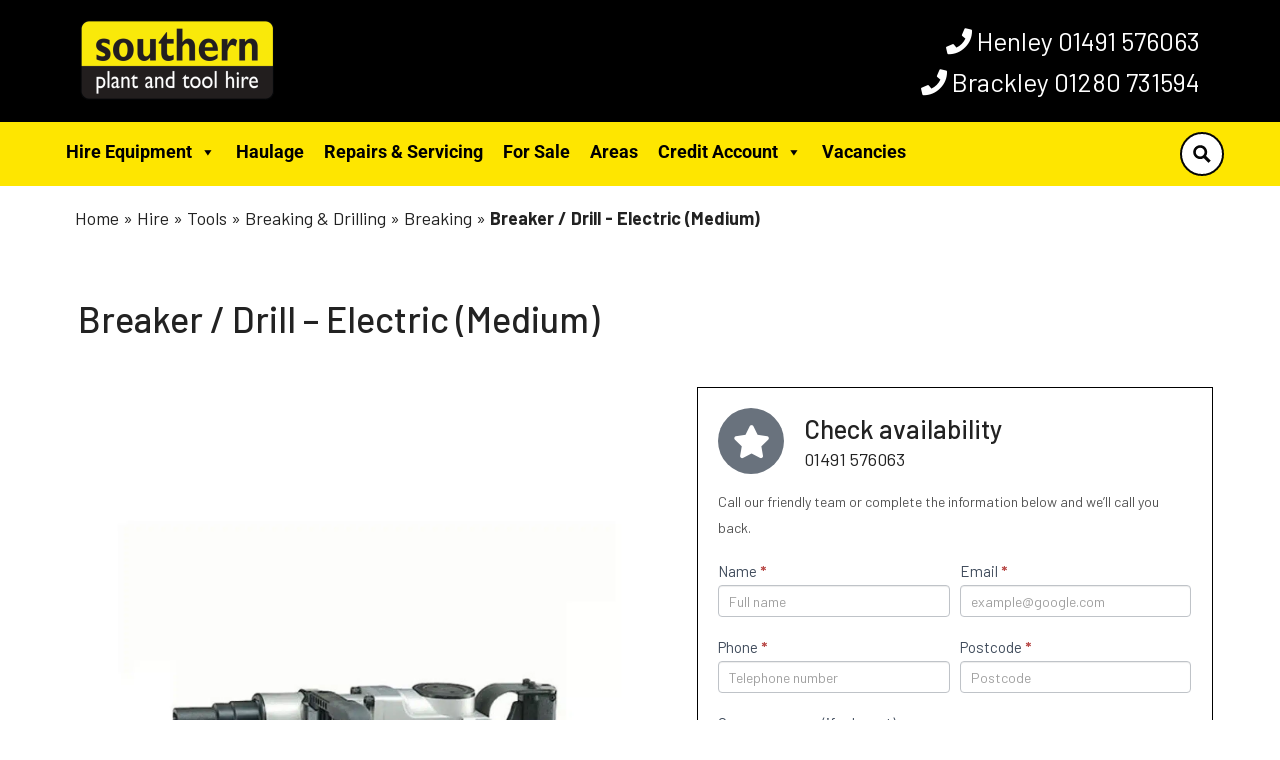

--- FILE ---
content_type: text/html; charset=UTF-8
request_url: https://www.southernplant.co.uk/hire/breaker-drill-electric-medium/
body_size: 55336
content:
<!DOCTYPE html>
<html lang="en-US">
<head>
	<meta charset="UTF-8" />
	<meta name="viewport" content="width=device-width, initial-scale=1" />
	<link rel="profile" href="http://gmpg.org/xfn/11" />
	<link rel="pingback" href="https://www.southernplant.co.uk/xmlrpc.php" />
	<meta name='robots' content='index, follow, max-image-preview:large, max-snippet:-1, max-video-preview:-1' />
	<style>img:is([sizes="auto" i], [sizes^="auto," i]) { contain-intrinsic-size: 3000px 1500px }</style>
	<script data-minify="1" id="cookieyes" type="text/javascript" src="https://www.southernplant.co.uk/wp-content/cache/min/1/client_data/8d55045c1c4a22f4fb9e119f/script.js?ver=1768488578" defer></script>
	<!-- This site is optimized with the Yoast SEO plugin v20.3 - https://yoast.com/wordpress/plugins/seo/ -->
	<title>Breaker / Drill - Electric (Medium) - Southern Plant</title><link rel="preload" data-rocket-preload as="style" href="https://fonts.googleapis.com/css?family=Roboto%3A400%2C700%7CBarlow%3A200%2C300%2Cregular%2C500%2C600%2C700%2C900%26amp%3Bsubset%3Dlatin%2Clatin-ext&#038;display=swap" /><link rel="stylesheet" href="https://fonts.googleapis.com/css?family=Roboto%3A400%2C700%7CBarlow%3A200%2C300%2Cregular%2C500%2C600%2C700%2C900%26amp%3Bsubset%3Dlatin%2Clatin-ext&#038;display=swap" media="print" onload="this.media='all'" /><noscript><link rel="stylesheet" href="https://fonts.googleapis.com/css?family=Roboto%3A400%2C700%7CBarlow%3A200%2C300%2Cregular%2C500%2C600%2C700%2C900%26amp%3Bsubset%3Dlatin%2Clatin-ext&#038;display=swap" /></noscript>
	<link rel="canonical" href="https://www.southernplant.co.uk/hire/breaker-drill-electric-medium/" />
	<meta property="og:locale" content="en_US" />
	<meta property="og:type" content="article" />
	<meta property="og:title" content="Breaker / Drill - Electric (Medium) - Southern Plant" />
	<meta property="og:description" content="Makita HR5000 2&quot; Rotary Hammer, Spline, 2-mode, case, AC/DC" />
	<meta property="og:url" content="https://www.southernplant.co.uk/hire/breaker-drill-electric-medium/" />
	<meta property="og:site_name" content="Southern Plant" />
	<meta property="article:publisher" content="https://www.facebook.com/SouthernPlantLtd/" />
	<meta property="article:modified_time" content="2025-11-27T16:42:33+00:00" />
	<meta property="og:image" content="https://www.southernplant.co.uk/wp-content/uploads/2023/03/hr5000-1_1-1.jpg" />
	<meta property="og:image:width" content="700" />
	<meta property="og:image:height" content="700" />
	<meta property="og:image:type" content="image/jpeg" />
	<meta name="twitter:card" content="summary_large_image" />
	<meta name="twitter:site" content="@southern_plant" />
	<meta name="twitter:label1" content="Est. reading time" />
	<meta name="twitter:data1" content="1 minute" />
	<script type="application/ld+json" class="yoast-schema-graph">{"@context":"https://schema.org","@graph":[{"@type":"WebPage","@id":"https://www.southernplant.co.uk/hire/breaker-drill-electric-medium/","url":"https://www.southernplant.co.uk/hire/breaker-drill-electric-medium/","name":"Breaker / Drill - Electric (Medium) - Southern Plant","isPartOf":{"@id":"https://www.southernplant.co.uk/#website"},"primaryImageOfPage":{"@id":"https://www.southernplant.co.uk/hire/breaker-drill-electric-medium/#primaryimage"},"image":{"@id":"https://www.southernplant.co.uk/hire/breaker-drill-electric-medium/#primaryimage"},"thumbnailUrl":"https://www.southernplant.co.uk/wp-content/uploads/2023/03/hr5000-1_1-1.jpg","datePublished":"2023-03-08T08:13:42+00:00","dateModified":"2025-11-27T16:42:33+00:00","breadcrumb":{"@id":"https://www.southernplant.co.uk/hire/breaker-drill-electric-medium/#breadcrumb"},"inLanguage":"en-US","potentialAction":[{"@type":"ReadAction","target":["https://www.southernplant.co.uk/hire/breaker-drill-electric-medium/"]}]},{"@type":"ImageObject","inLanguage":"en-US","@id":"https://www.southernplant.co.uk/hire/breaker-drill-electric-medium/#primaryimage","url":"https://www.southernplant.co.uk/wp-content/uploads/2023/03/hr5000-1_1-1.jpg","contentUrl":"https://www.southernplant.co.uk/wp-content/uploads/2023/03/hr5000-1_1-1.jpg","width":700,"height":700},{"@type":"BreadcrumbList","@id":"https://www.southernplant.co.uk/hire/breaker-drill-electric-medium/#breadcrumb","itemListElement":[{"@type":"ListItem","position":1,"name":"Home","item":"https://www.southernplant.co.uk/"},{"@type":"ListItem","position":2,"name":"Hire","item":"https://www.southernplant.co.uk/?page_id=76"},{"@type":"ListItem","position":3,"name":"Tools","item":"https://www.southernplant.co.uk/product-category/tools/"},{"@type":"ListItem","position":4,"name":"Breaking &amp; Drilling","item":"https://www.southernplant.co.uk/product-category/tools/breaking-drilling/"},{"@type":"ListItem","position":5,"name":"Breaking","item":"https://www.southernplant.co.uk/product-category/tools/breaking-drilling/breaking/"},{"@type":"ListItem","position":6,"name":"Breaker / Drill - Electric (Medium)"}]},{"@type":"WebSite","@id":"https://www.southernplant.co.uk/#website","url":"https://www.southernplant.co.uk/","name":"Southern Plant","description":"","publisher":{"@id":"https://www.southernplant.co.uk/#organization"},"potentialAction":[{"@type":"SearchAction","target":{"@type":"EntryPoint","urlTemplate":"https://www.southernplant.co.uk/?s={search_term_string}"},"query-input":"required name=search_term_string"}],"inLanguage":"en-US"},{"@type":"Organization","@id":"https://www.southernplant.co.uk/#organization","name":"Southern Plant","url":"https://www.southernplant.co.uk/","logo":{"@type":"ImageObject","inLanguage":"en-US","@id":"https://www.southernplant.co.uk/#/schema/logo/image/","url":"https://www.southernplant.co.uk/wp-content/uploads/2023/03/ND_Southern_Logo.png","contentUrl":"https://www.southernplant.co.uk/wp-content/uploads/2023/03/ND_Southern_Logo.png","width":706,"height":291,"caption":"Southern Plant"},"image":{"@id":"https://www.southernplant.co.uk/#/schema/logo/image/"},"sameAs":["https://www.facebook.com/SouthernPlantLtd/","https://twitter.com/southern_plant"]}]}</script>
	<!-- / Yoast SEO plugin. -->


<link rel='dns-prefetch' href='//www.googletagmanager.com' />
<link rel='dns-prefetch' href='//fonts.googleapis.com' />
<link href='https://fonts.gstatic.com' crossorigin rel='preconnect' />
<link rel="alternate" type="application/rss+xml" title="Southern Plant &raquo; Feed" href="https://www.southernplant.co.uk/feed/" />
<link rel="alternate" type="application/rss+xml" title="Southern Plant &raquo; Comments Feed" href="https://www.southernplant.co.uk/comments/feed/" />
<link data-minify="1" rel='stylesheet' id='hfe-widgets-style-css' href='https://www.southernplant.co.uk/wp-content/cache/min/1/wp-content/plugins/header-footer-elementor/inc/widgets-css/frontend.css?ver=1768488578' type='text/css' media='all' />
<style id='wp-emoji-styles-inline-css' type='text/css'>

	img.wp-smiley, img.emoji {
		display: inline !important;
		border: none !important;
		box-shadow: none !important;
		height: 1em !important;
		width: 1em !important;
		margin: 0 0.07em !important;
		vertical-align: -0.1em !important;
		background: none !important;
		padding: 0 !important;
	}
</style>
<style id='wp-block-library-inline-css' type='text/css'>
:root{--wp-admin-theme-color:#007cba;--wp-admin-theme-color--rgb:0,124,186;--wp-admin-theme-color-darker-10:#006ba1;--wp-admin-theme-color-darker-10--rgb:0,107,161;--wp-admin-theme-color-darker-20:#005a87;--wp-admin-theme-color-darker-20--rgb:0,90,135;--wp-admin-border-width-focus:2px;--wp-block-synced-color:#7a00df;--wp-block-synced-color--rgb:122,0,223;--wp-bound-block-color:var(--wp-block-synced-color)}@media (min-resolution:192dpi){:root{--wp-admin-border-width-focus:1.5px}}.wp-element-button{cursor:pointer}:root{--wp--preset--font-size--normal:16px;--wp--preset--font-size--huge:42px}:root .has-very-light-gray-background-color{background-color:#eee}:root .has-very-dark-gray-background-color{background-color:#313131}:root .has-very-light-gray-color{color:#eee}:root .has-very-dark-gray-color{color:#313131}:root .has-vivid-green-cyan-to-vivid-cyan-blue-gradient-background{background:linear-gradient(135deg,#00d084,#0693e3)}:root .has-purple-crush-gradient-background{background:linear-gradient(135deg,#34e2e4,#4721fb 50%,#ab1dfe)}:root .has-hazy-dawn-gradient-background{background:linear-gradient(135deg,#faaca8,#dad0ec)}:root .has-subdued-olive-gradient-background{background:linear-gradient(135deg,#fafae1,#67a671)}:root .has-atomic-cream-gradient-background{background:linear-gradient(135deg,#fdd79a,#004a59)}:root .has-nightshade-gradient-background{background:linear-gradient(135deg,#330968,#31cdcf)}:root .has-midnight-gradient-background{background:linear-gradient(135deg,#020381,#2874fc)}.has-regular-font-size{font-size:1em}.has-larger-font-size{font-size:2.625em}.has-normal-font-size{font-size:var(--wp--preset--font-size--normal)}.has-huge-font-size{font-size:var(--wp--preset--font-size--huge)}.has-text-align-center{text-align:center}.has-text-align-left{text-align:left}.has-text-align-right{text-align:right}#end-resizable-editor-section{display:none}.aligncenter{clear:both}.items-justified-left{justify-content:flex-start}.items-justified-center{justify-content:center}.items-justified-right{justify-content:flex-end}.items-justified-space-between{justify-content:space-between}.screen-reader-text{border:0;clip-path:inset(50%);height:1px;margin:-1px;overflow:hidden;padding:0;position:absolute;width:1px;word-wrap:normal!important}.screen-reader-text:focus{background-color:#ddd;clip-path:none;color:#444;display:block;font-size:1em;height:auto;left:5px;line-height:normal;padding:15px 23px 14px;text-decoration:none;top:5px;width:auto;z-index:100000}html :where(.has-border-color){border-style:solid}html :where([style*=border-top-color]){border-top-style:solid}html :where([style*=border-right-color]){border-right-style:solid}html :where([style*=border-bottom-color]){border-bottom-style:solid}html :where([style*=border-left-color]){border-left-style:solid}html :where([style*=border-width]){border-style:solid}html :where([style*=border-top-width]){border-top-style:solid}html :where([style*=border-right-width]){border-right-style:solid}html :where([style*=border-bottom-width]){border-bottom-style:solid}html :where([style*=border-left-width]){border-left-style:solid}html :where(img[class*=wp-image-]){height:auto;max-width:100%}:where(figure){margin:0 0 1em}html :where(.is-position-sticky){--wp-admin--admin-bar--position-offset:var(--wp-admin--admin-bar--height,0px)}@media screen and (max-width:600px){html :where(.is-position-sticky){--wp-admin--admin-bar--position-offset:0px}}
</style>
<style id='classic-theme-styles-inline-css' type='text/css'>
/*! This file is auto-generated */
.wp-block-button__link{color:#fff;background-color:#32373c;border-radius:9999px;box-shadow:none;text-decoration:none;padding:calc(.667em + 2px) calc(1.333em + 2px);font-size:1.125em}.wp-block-file__button{background:#32373c;color:#fff;text-decoration:none}
</style>
<link data-minify="1" rel='stylesheet' id='contact-form-7-css' href='https://www.southernplant.co.uk/wp-content/cache/min/1/wp-content/plugins/contact-form-7/includes/css/styles.css?ver=1768488578' type='text/css' media='all' />
<style id='woocommerce-inline-inline-css' type='text/css'>
.woocommerce form .form-row .required { visibility: visible; }
</style>
<link rel='stylesheet' id='wpfront-scroll-top-css' href='https://www.southernplant.co.uk/wp-content/plugins/wpfront-scroll-top/css/wpfront-scroll-top.min.css?ver=2.0.7.08086' type='text/css' media='all' />
<link data-minify="1" rel='stylesheet' id='hfe-style-css' href='https://www.southernplant.co.uk/wp-content/cache/min/1/wp-content/plugins/header-footer-elementor/assets/css/header-footer-elementor.css?ver=1768488578' type='text/css' media='all' />
<link data-minify="1" rel='stylesheet' id='elementor-icons-css' href='https://www.southernplant.co.uk/wp-content/cache/min/1/wp-content/plugins/elementor/assets/lib/eicons/css/elementor-icons.min.css?ver=1768488578' type='text/css' media='all' />
<link rel='stylesheet' id='elementor-frontend-css' href='https://www.southernplant.co.uk/wp-content/uploads/elementor/css/custom-frontend.min.css?ver=1764245500' type='text/css' media='all' />
<link rel='stylesheet' id='elementor-post-9-css' href='https://www.southernplant.co.uk/wp-content/uploads/elementor/css/post-9.css?ver=1764245500' type='text/css' media='all' />
<link data-minify="1" rel='stylesheet' id='amelia-elementor-widget-font-css' href='https://www.southernplant.co.uk/wp-content/cache/background-css/www.southernplant.co.uk/wp-content/cache/min/1/wp-content/plugins/ameliabooking/public/css/frontend/elementor.css?ver=1768488578&wpr_t=1769887244' type='text/css' media='all' />
<link rel='stylesheet' id='elementor-post-10981-css' href='https://www.southernplant.co.uk/wp-content/cache/background-css/www.southernplant.co.uk/wp-content/uploads/elementor/css/post-10981.css?ver=1764245500&wpr_t=1769887244' type='text/css' media='all' />
<link data-minify="1" rel='stylesheet' id='dashicons-css' href='https://www.southernplant.co.uk/wp-content/cache/min/1/wp-includes/css/dashicons.min.css?ver=1768488578' type='text/css' media='all' />

<link data-minify="1" rel='stylesheet' id='megamenu-genericons-css' href='https://www.southernplant.co.uk/wp-content/cache/min/1/wp-content/plugins/megamenu-pro/icons/genericons/genericons/genericons.css?ver=1768488578' type='text/css' media='all' />
<link data-minify="1" rel='stylesheet' id='megamenu-fontawesome-css' href='https://www.southernplant.co.uk/wp-content/cache/min/1/wp-content/plugins/megamenu-pro/icons/fontawesome/css/font-awesome.min.css?ver=1768488578' type='text/css' media='all' />
<link data-minify="1" rel='stylesheet' id='megamenu-fontawesome5-css' href='https://www.southernplant.co.uk/wp-content/cache/min/1/wp-content/plugins/megamenu-pro/icons/fontawesome5/css/all.min.css?ver=1768488578' type='text/css' media='all' />
<link data-minify="1" rel='stylesheet' id='woocommerce-product-attachment-css' href='https://www.southernplant.co.uk/wp-content/cache/min/1/wp-content/plugins/woo-product-attachment/public/css/woocommerce-product-attachment-public.css?ver=1768488578' type='text/css' media='all' />
<link rel='stylesheet' id='widget-heading-css' href='https://www.southernplant.co.uk/wp-content/plugins/elementor/assets/css/widget-heading.min.css?ver=3.29.1' type='text/css' media='all' />
<link rel='stylesheet' id='widget-image-css' href='https://www.southernplant.co.uk/wp-content/plugins/elementor/assets/css/widget-image.min.css?ver=3.29.1' type='text/css' media='all' />
<link rel='stylesheet' id='widget-icon-box-css' href='https://www.southernplant.co.uk/wp-content/uploads/elementor/css/custom-widget-icon-box.min.css?ver=1764245500' type='text/css' media='all' />
<link rel='stylesheet' id='widget-woocommerce-products-css' href='https://www.southernplant.co.uk/wp-content/plugins/elementor-pro/assets/css/widget-woocommerce-products.min.css?ver=3.29.1' type='text/css' media='all' />
<link rel='stylesheet' id='elementor-post-12231-css' href='https://www.southernplant.co.uk/wp-content/uploads/elementor/css/post-12231.css?ver=1764245500' type='text/css' media='all' />
<link data-minify="1" rel='stylesheet' id='wp_mailjet_subscribe_widget-widget-front-styles-css' href='https://www.southernplant.co.uk/wp-content/cache/min/1/wp-content/plugins/mailjet-for-wordpress/src/widget/css/front-widget.css?ver=1768488578' type='text/css' media='all' />
<link data-minify="1" rel='stylesheet' id='wp_mailjet_form_builder_widget-widget-front-styles-css' href='https://www.southernplant.co.uk/wp-content/cache/min/1/wp-content/plugins/mailjet-for-wordpress/src/widgetformbuilder/css/front-widget.css?ver=1768488578' type='text/css' media='all' />
<link data-minify="1" rel='stylesheet' id='searchwp-live-search-css' href='https://www.southernplant.co.uk/wp-content/cache/min/1/wp-content/plugins/searchwp-live-ajax-search/assets/styles/style.css?ver=1768488578' type='text/css' media='all' />
<style id='searchwp-live-search-inline-css' type='text/css'>
.searchwp-live-search-result .searchwp-live-search-result--title a {
  font-size: 16px;
}
.searchwp-live-search-result .searchwp-live-search-result--price {
  font-size: 14px;
}
.searchwp-live-search-result .searchwp-live-search-result--add-to-cart .button {
  font-size: 14px;
}

</style>
<link data-minify="1" rel='stylesheet' id='hfe-elementor-icons-css' href='https://www.southernplant.co.uk/wp-content/cache/min/1/wp-content/plugins/elementor/assets/lib/eicons/css/elementor-icons.min.css?ver=1768488578' type='text/css' media='all' />
<link rel='stylesheet' id='hfe-icons-list-css' href='https://www.southernplant.co.uk/wp-content/plugins/elementor/assets/css/widget-icon-list.min.css?ver=3.24.3' type='text/css' media='all' />
<link rel='stylesheet' id='hfe-social-icons-css' href='https://www.southernplant.co.uk/wp-content/plugins/elementor/assets/css/widget-social-icons.min.css?ver=3.24.0' type='text/css' media='all' />
<link data-minify="1" rel='stylesheet' id='hfe-social-share-icons-brands-css' href='https://www.southernplant.co.uk/wp-content/cache/min/1/wp-content/plugins/elementor/assets/lib/font-awesome/css/brands.css?ver=1768488578' type='text/css' media='all' />
<link data-minify="1" rel='stylesheet' id='hfe-social-share-icons-fontawesome-css' href='https://www.southernplant.co.uk/wp-content/cache/min/1/wp-content/plugins/elementor/assets/lib/font-awesome/css/fontawesome.css?ver=1768488578' type='text/css' media='all' />
<link data-minify="1" rel='stylesheet' id='hfe-nav-menu-icons-css' href='https://www.southernplant.co.uk/wp-content/cache/min/1/wp-content/plugins/elementor/assets/lib/font-awesome/css/solid.css?ver=1768488578' type='text/css' media='all' />
<link rel='stylesheet' id='hfe-widget-blockquote-css' href='https://www.southernplant.co.uk/wp-content/plugins/elementor-pro/assets/css/widget-blockquote.min.css?ver=3.25.0' type='text/css' media='all' />
<link rel='stylesheet' id='hfe-mega-menu-css' href='https://www.southernplant.co.uk/wp-content/plugins/elementor-pro/assets/css/widget-mega-menu.min.css?ver=3.26.2' type='text/css' media='all' />
<link rel='stylesheet' id='hfe-nav-menu-widget-css' href='https://www.southernplant.co.uk/wp-content/plugins/elementor-pro/assets/css/widget-nav-menu.min.css?ver=3.26.0' type='text/css' media='all' />
<link data-minify="1" rel='stylesheet' id='ideapark_fonts-icons-css' href='https://www.southernplant.co.uk/wp-content/cache/min/1/wp-content/uploads/ideapark_fonts/font-style-6586b48e.min.css?ver=1768488578' type='text/css' media='all' />
<link data-minify="1" rel='stylesheet' id='ideapark-core-css' href='https://www.southernplant.co.uk/wp-content/cache/background-css/www.southernplant.co.uk/wp-content/cache/min/1/wp-content/uploads/antek/min.css?ver=1768488578&wpr_t=1769887244' type='text/css' media='all' />
<style id='ideapark-core-inline-css' type='text/css'>

@font-face {
font-family: 'star';
src: url('//www.southernplant.co.uk/wp-content/plugins/woocommerce/assets/fonts/star.eot');
src: url('//www.southernplant.co.uk/wp-content/plugins/woocommerce/assets/fonts/star.eot?#iefix') format('embedded-opentype'),
	url('//www.southernplant.co.uk/wp-content/plugins/woocommerce/assets/fonts/star.woff') format('woff'),
	url('//www.southernplant.co.uk/wp-content/plugins/woocommerce/assets/fonts/star.ttf') format('truetype'),
	url('//www.southernplant.co.uk/wp-content/plugins/woocommerce/assets/fonts/star.svg#star') format('svg');
font-weight: normal;
font-style: normal;
}
</style>
<link data-minify="1" rel='stylesheet' id='elementor-gf-local-roboto-css' href='https://www.southernplant.co.uk/wp-content/cache/min/1/wp-content/uploads/elementor/google-fonts/css/roboto.css?ver=1768488578' type='text/css' media='all' />
<link data-minify="1" rel='stylesheet' id='elementor-gf-local-robotoslab-css' href='https://www.southernplant.co.uk/wp-content/cache/min/1/wp-content/uploads/elementor/google-fonts/css/robotoslab.css?ver=1768488578' type='text/css' media='all' />
<link rel='stylesheet' id='elementor-icons-shared-0-css' href='https://www.southernplant.co.uk/wp-content/plugins/elementor/assets/lib/font-awesome/css/fontawesome.min.css?ver=5.15.3' type='text/css' media='all' />
<link data-minify="1" rel='stylesheet' id='elementor-icons-fa-solid-css' href='https://www.southernplant.co.uk/wp-content/cache/min/1/wp-content/plugins/elementor/assets/lib/font-awesome/css/solid.min.css?ver=1768488578' type='text/css' media='all' />
<style id='fu_ebay_style-inline-css' type='text/css'>
.fu_ebay_maxtwolines{display:block;text-overflow:ellipsis;word-wrap:break-word;overflow:hidden;max-height:3.6em;line-height:1.8em;}/*.fu_ebay_storename{}*/
.fu_ebay_blackonwhite{color:#000;background-color:#fff;}
.fu_ebay_blackonwhite a, .fu_ebay_blackonwhite a:active, .fu_ebay_blackonwhite a:hover{color:#000;}
.fu_ebay_whiteonblack{color:#fff;background-color:#000;}
.fu_ebay_whiteonblack a, .fu_ebay_whiteonblack a:active, .fu_ebay_whiteonblack a:hover{color:#fff;}
.fu_ebay_prioritylisting{background-color: #ffe;}
.fu_ebay_storename, .fu_ebay_buyingformat, .fu_ebay_feedback, .fu_ebay_endtime, .fu_ebay_location, .fu_ebay_bids, .fu_ebay_condition{filter: opacity(0.6);font-size:smaller;}
/*Resultsgridstyles*/
.fu_ebay_results_title a img{display:inline;vertical-align:middle;}
.fu_ebay_results_container{position:relative;}
.fu_ebay_results_row{display:flex;flex-wrap:wrap;}
.fu_ebay_results_cellcommon{vertical-align:top;width:1%;}
.fu_ebay_results_cell1{flex:100%;max-width:100%;}
.fu_ebay_results_cell2{flex:50%;max-width:50%;}
.fu_ebay_results_cell3{flex:33%;max-width:33%;}
.fu_ebay_results_cell4{flex:25%;max-width:25%;}
.fu_ebay_results_cell5{flex:20%;max-width:20%;}
.fu_ebay_results_cell6{flex:16.6%;max-width:16.6%;}
.fu_ebay_results_cell7{flex:14.2%;max-width:14.2%;}
.fu_ebay_results_cell8{flex:12.5%;max-width:12.5%;}
@media screen and (max-width:800px) {
  .fu_ebay_results_cell4 {flex:50%;max-width:50%;}
  .fu_ebay_results_cell5 {flex:50%;max-width:50%;}
  .fu_ebay_results_cell6 {flex:33%;max-width:33%;}
  .fu_ebay_results_cell7 {flex:33%;max-width:33%;}
  .fu_ebay_results_cell8 {flex:33%;max-width:33%;}
}
@media screen and (max-width: 500px) {
  .fu_ebay_results_cell2, .fu_ebay_results_cell3, .fu_ebay_results_cell4, .fu_ebay_results_cell5, .fu_ebay_results_cell6, .fu_ebay_results_cell7, .fu_ebay_results_cell8 
  {flex:100%;max-width:100%;}
}
.fu_ebay_results_cell_padding{padding:.2em;width:100%}
.fu_ebay_results_cell_paddingtop{padding-top:1em}
.fu_ebay_results_cell_bottomborder{border-bottom:#ccc solid 1px;}
/*singlelistingstyles*/
.fu_ebay_listing_frame{padding:2px 4px;}
.fu_ebay_listing_item{padding:5px;font-size:smaller;overflow:hidden;}
/*Foranon-left,centeredimage*/
.fu_ebay_listing_contentwrapper_centre{display:flex;flex-direction:column;align-items:center;height:100%;}
.fu_ebay_listing_content_centre{flex-grow: 1;}
.fu_ebay_listing_img{text-align:center;overflow:hidden;}
.fu_ebay_listing_img img{margin-left:auto;margin-right:auto;}
/*Foranimagealignedonleft*/
.fu_ebay_listing_contentwrapper_left{display:flex;padding:5px;width:100%;}
.fu_ebay_listing_img_left{max-width:50%;}
.fu_ebay_listing_content_left{flex:50%;padding-left:10px;}
/*Rightnowonebayimage.*/
.fu_ebay_listing_rightnowonebay img{float:right;}
.fu_ebay_listing_clear{clear:both;}
/*ListingTextStyles*/
.fu_ebay_priceactive{color:inherit;font-weight:bolder;display:inline;}
.fu_ebay_pricesold{color:#090;font-weight:bolder;display:inline;}
.fu_ebay_priceunsold{color:#F00;font-weight:bolder;display:inline;}
.fu_ebay_pricebin, .fu_ebay_binlogo{border:0px;display:inline;}
.fu_ebay_soldtext{color:#090;font-weight:bolder;border:#090 1px solid;display:inline;padding:1px 3px;}
/*.fu_ebay_bids{}*/
.fu_ebay_classifiedtext{color:#666;font-size:smaller;display:inline;}
.fu_ebay_prioritylistingtext{color:#f00;background-color:#ff0;}
/*FeedbackStyles*/
/*.fu_ebay_feedback_title{}*/
.fu_ebay_feedback_icon{display:inline;vertical-align:middle;}
.fu_ebay_feedback_summary{color:#666;font-size:smaller;}
.fu_ebay_feedback_rating_container{display:flex;}
.fu_ebay_feedback_rating_table{flex:1;}
.fu_ebay_feedback_detailleft{float:left;margin:0px 4px}
.fu_ebay_feedback_detailright{margin-left:50px;}
.fu_ebay_feedback_detail{color:#666;font-size:smaller;}
.fu_ebay_feedback_detail_comment{color:#666;font-weight:bolder;font-size:smaller;}
.fu_ebay_feedback_item, .fu_ebay_feedback_item a {color:#666;font-size:smaller;}
.fu_ebay_feedback_stars{
background:url('[data-uri]');
background-size:16px;display:inline-block;font-size:16px;height:16px;line-height:1;width:80px}
.fu_ebay_feedback_stars span {
background:url('[data-uri]');
background-size:16px;display:inline-block;height:16px}
/*Thedots/bullets/indicators*/
.fu_ebay_slidedot,.fu_ebay_slideprev,.fu_ebay_slidenext{font-size:17px;height:13px;width:13px;cursor:pointer;margin:0 2px;display:inline-block;transition:background-color 0.6s ease;}
.fu_ebay_slideprev,.fu_ebay_slidenext{color:#bbb;}
.fu_ebay_slidenext{right:0;}
.fu_ebay_slidedot{background-color:#bbb;border-radius:50%;}
.fu_ebay_slideprev:hover,.fu_ebay_slidenext:hover{color:#717171;}
.fu_ebay_slideactive,.fu_ebay_slidedot:hover{background-color:#717171;}
/*Fadinganimation*/
.fu_ebay_slidefade{-webkit-animation-name:fu_ebay_slidefade;-webkit-animation-duration:1.5s;animation-name:fu_ebay_slidefade;animation-duration:1.5s;}
@-webkit-keyframesfu_ebay_slidefade{from{opacity:.4}to{opacity:1}}
@keyframesfu_ebay_slidefade{from{opacity:.4}to{opacity:1}}
/*admin panel*/
.fu_ebay_admin_row {display:flex;}
.fu_ebay_admin_col1 {padding: 0 1em;width:80%;}
.fu_ebay_admin_col2 {padding: 0 1em;width:20%;border-left: 1px solid #ddd;}
.fu_ebay_admin_box {border-bottom:1px solid #ddd;margin-bottom:20px;padding-bottom:20px;margin-bottom:40px}
.fu_ebay_admin_checkbox li{display:inline-block;width:12em;}
/*Misc*/
.fu_ebay_fel_link{color:#666;font-size:0.7em;text-align:center;margin-top:0.5em;}
.fu_ebay_fel_link a {text-decoration:none;}.fu_ebay_title a {overflow:hidden;text-overflow:ellipsis;display:-webkit-box;-webkit-line-clamp:3;line-clamp:3; -webkit-box-orient:vertical;
</style>
<script type="text/template" id="tmpl-variation-template">
	<div class="woocommerce-variation-description">{{{ data.variation.variation_description }}}</div>
	<div class="woocommerce-variation-price">{{{ data.variation.price_html }}}</div>
	<div class="woocommerce-variation-availability">{{{ data.variation.availability_html }}}</div>
</script>
<script type="text/template" id="tmpl-unavailable-variation-template">
	<p>Sorry, this product is unavailable. Please choose a different combination.</p>
</script>
<script type="text/javascript" id="woocommerce-google-analytics-integration-gtag-js-after">
/* <![CDATA[ */
/* Google Analytics for WooCommerce (gtag.js) */
					window.dataLayer = window.dataLayer || [];
					function gtag(){dataLayer.push(arguments);}
					// Set up default consent state.
					for ( const mode of [{"analytics_storage":"denied","ad_storage":"denied","ad_user_data":"denied","ad_personalization":"denied","region":["AT","BE","BG","HR","CY","CZ","DK","EE","FI","FR","DE","GR","HU","IS","IE","IT","LV","LI","LT","LU","MT","NL","NO","PL","PT","RO","SK","SI","ES","SE","GB","CH"]}] || [] ) {
						gtag( "consent", "default", { "wait_for_update": 500, ...mode } );
					}
					gtag("js", new Date());
					gtag("set", "developer_id.dOGY3NW", true);
					gtag("config", "G-QH8BL8EDZD", {"track_404":true,"allow_google_signals":true,"logged_in":false,"linker":{"domains":[],"allow_incoming":false},"custom_map":{"dimension1":"logged_in"}});
/* ]]> */
</script>
<script type="text/javascript" src="https://www.southernplant.co.uk/wp-includes/js/dist/hooks.min.js?ver=4d63a3d491d11ffd8ac6" id="wp-hooks-js"></script>
<script type="text/javascript" src="https://www.southernplant.co.uk/wp-includes/js/dist/i18n.min.js?ver=5e580eb46a90c2b997e6" id="wp-i18n-js"></script>
<script type="text/javascript" id="wp-i18n-js-after">
/* <![CDATA[ */
wp.i18n.setLocaleData( { 'text direction\u0004ltr': [ 'ltr' ] } );
/* ]]> */
</script>
<script type="text/javascript" src="https://www.southernplant.co.uk/wp-includes/js/jquery/jquery.min.js?ver=3.7.1" id="jquery-core-js"></script>
<script type="text/javascript" src="https://www.southernplant.co.uk/wp-includes/js/jquery/jquery-migrate.min.js?ver=3.4.1" id="jquery-migrate-js"></script>
<script type="text/javascript" id="jquery-js-after">
/* <![CDATA[ */
!function($){"use strict";$(document).ready(function(){$(this).scrollTop()>100&&$(".hfe-scroll-to-top-wrap").removeClass("hfe-scroll-to-top-hide"),$(window).scroll(function(){$(this).scrollTop()<100?$(".hfe-scroll-to-top-wrap").fadeOut(300):$(".hfe-scroll-to-top-wrap").fadeIn(300)}),$(".hfe-scroll-to-top-wrap").on("click",function(){$("html, body").animate({scrollTop:0},300);return!1})})}(jQuery);
/* ]]> */
</script>
<script type="text/javascript" id="fu_ebay_script-js-after">
/* <![CDATA[ */
/*FEL v2.8.4*/
const fu_ebay_bot_useragents=['googlebot','bot','crawl','lighthouse','insights','spider','slurp','baidu','bing','msn','teoma','yandex','java','wget','curl','commons-httpclient','python-urllib','libwww','httpunit','nutch','biglotron','convera','gigablast','archive','webmon','httrack','grub','netresearchserver','speedy','fluffy','bibnum','findlink','panscient','ioi','ips-agent','yanga','voyager','cyberpatrol','postrank','page2rss','linkdex','ezooms','heritrix','findthatfile','aboundex','summify','ec2linkfinder','slack','pinterest','reddit','twitter','whatsapp','yeti','retrevopageanalyzer','sogou','wotbox','ichiro','drupact','coccoc','integromedb','siteexplorer','proximic','changedetection','wesee','scrape','scaper','g00g1e','binlar','indexer','megaindex','ltx71','bubing','qwantify','lipperhey','y!j-asr','addthis',];
const fu_ebay_slideshowtimer=10000;
var fu_ebay_is_bot_useragent=0;
for (var j=0;j<fu_ebay_bot_useragents.length;j++){
  if (window.navigator.userAgent.toLowerCase().indexOf(fu_ebay_bot_useragents[j])!==-1){fu_ebay_is_bot_useragent=1;break;}
}
var fu_ebay_slideIndex=new Array();
function plusSlides(n,id){showSlide(fu_ebay_slideIndex[id]+=n,id);}
function currentSlide(n,id){showSlide(fu_ebay_slideIndex[id]=n,id);}
function showSlide(n,id){
  var i,slides=document.getElementsByClassName("fu_ebay_slide_"+id),dots=document.getElementsByClassName("fu_ebay_slidedot_"+id);
  if(n>=slides.length){fu_ebay_slideIndex[id]=0;} 
  if(n<0){fu_ebay_slideIndex[id]=slides.length-1;}
  for(i=0;i<slides.length;i++){slides[i].style.display="none";}
  for(i=0;i<dots.length;i++){dots[i].className=dots[i].className.replace(" fu_ebay_slideactive","");}
  if(slides.length>0){slides[fu_ebay_slideIndex[id]].style.display="block";}
  if(dots.length>0){dots[fu_ebay_slideIndex[id]].className+=" fu_ebay_slideactive";}
}
function autoShowSlide(id){plusSlides(1,id);setTimeout(autoShowSlide,fu_ebay_slideshowtimer,id);}
/* ]]> */
</script>
<script data-minify="1" type="text/javascript" src="https://www.southernplant.co.uk/wp-content/cache/min/1/wp-content/plugins/woo-product-attachment/public/js/woocommerce-product-attachment-public.js?ver=1768488578" id="woocommerce-product-attachment-js" defer></script>
<script type="text/javascript" id="wpstg-global-js-extra">
/* <![CDATA[ */
var wpstg = {"nonce":"35439bf77d"};
/* ]]> */
</script>
<script data-minify="1" type="text/javascript" src="https://www.southernplant.co.uk/wp-content/cache/min/1/wp-content/plugins/wp-staging-pro/assets/js/dist/wpstg-blank-loader.js?ver=1768488578" id="wpstg-global-js" defer></script>
<link rel="https://api.w.org/" href="https://www.southernplant.co.uk/wp-json/" /><link rel="alternate" title="JSON" type="application/json" href="https://www.southernplant.co.uk/wp-json/wp/v2/product/8825" /><link rel="EditURI" type="application/rsd+xml" title="RSD" href="https://www.southernplant.co.uk/xmlrpc.php?rsd" />
<meta name="generator" content="WordPress 6.8.1" />
<meta name="generator" content="Theme Plugin 3.1" />
<meta name="generator" content="WooCommerce 7.5.0" />
<meta name="generator" content="Antek 3.1" />
<link rel='shortlink' href='https://www.southernplant.co.uk/?p=8825' />
<link rel="alternate" title="oEmbed (JSON)" type="application/json+oembed" href="https://www.southernplant.co.uk/wp-json/oembed/1.0/embed?url=https%3A%2F%2Fwww.southernplant.co.uk%2Fhire%2Fbreaker-drill-electric-medium%2F" />
<link rel="alternate" title="oEmbed (XML)" type="text/xml+oembed" href="https://www.southernplant.co.uk/wp-json/oembed/1.0/embed?url=https%3A%2F%2Fwww.southernplant.co.uk%2Fhire%2Fbreaker-drill-electric-medium%2F&#038;format=xml" />
<script type="text/javascript">document.documentElement.className += " js";</script>
		
		<link data-minify="1" rel="stylesheet" href="https://www.southernplant.co.uk/wp-content/cache/min/1/wp-content/themes/antek/assets/font/theme-icons.css?ver=1768488578">
			<noscript><style>.woocommerce-product-gallery{ opacity: 1 !important; }</style></noscript>
	<meta name="generator" content="Elementor 3.29.1; features: additional_custom_breakpoints, e_local_google_fonts; settings: css_print_method-external, google_font-enabled, font_display-swap">
<style>
	@media (max-width: 1169px) {
	  .products .product-category.product, .products .product.type-product {
			    box-shadow: 0 5px 24px 6px rgba(0, 0, 0, 0.06);
		}
    .product-image-overlay {
        display: block !important;
        position: absolute;
        left: 0;
        right: 0;
        top: 0;
        bottom: 0;
        opacity: 0.7;
        background-color: #fee600;
    }
		.product-image-plus {
        position: absolute;
        color: white;
        font-size: 58px;
        left: 50%;
        top: 50%;
        width: 58px;
        height: 58px;
        margin-left: -29px;
        margin-top: -29px;
        opacity: 1;
			display: inline-block !important;
    }
		.product-category .product-thumb-wrap:before {
			opacity: 0.7;
		}
		.product-category .product-thumb-wrap:after {
			opacity: 1;
		}
}
</style>
<style>
	.single-product.postid-9315 .variation-title-row + .woocommerce-product-attributes-item, .single-product.postid-8764 .variation-title-row + .woocommerce-product-attributes-item, .single-product.postid-8792 .variation-title-row + .woocommerce-product-attributes-item {
    background-color: #fee600;
		font-weight: 700;
	}
	
	.wcpoa_attachment.woocommerce-Tabs-panel--wcpoa_product_tab {
		padding-top: 20px;
		margin-top: 30px;
		border-top: 1px solid #000;
	}
	
	.wcpoa_attachment.woocommerce-Tabs-panel--wcpoa_product_tab .wcpoa_attachment_name {
		margin-top: 14px !important;
		margin-bottom: 10px !important;
	}
	
	.variation-title-row:not(.on-sale) {
		display: none;
	}
.products .product.type-product .woocommerce-loop-product__title {
	font-size: 20px;
	display: flex;
	flex-direction: column;
	height: 100%;
	margin-bottom: 0 !important;
}
	.products .product.type-product .woocommerce-loop-product__title:before {
		content: '';
		display: block;
		height: 20px;
		order: 1;
	}
.products .product.type-product .woocommerce-loop-product__title:after {
	display: block;
	    margin-top: auto;
    max-width: max-content;
	margin-right: auto;
	margin-left: auto;
font-size: 16px;
    color: #000000;
    font-weight: 700;
	  content: 'View details';
    padding: 16px 40px;
    border-radius: 5px;
    background-color: #FEE600;
	order: 2;
}
	.products .product.type-product {
		display: flex!important;
	flex-direction: column!important;
	}
	
	.products .product.type-product .product-content-wrap .woocommerce-loop-product__link {
		height: 100%;
	}
	.woocommerce-product-attributes-item__label-top {
		font-size: 24px;
	}
	.woocommerce-product-attributes-item__label-top:after {
		display: none;
	}
</style>

<script>
document.addEventListener("DOMContentLoaded", () => {
  const titleEl = document.querySelector(
    ".product_title.entry-title.elementor-heading-title.elementor-size-default"
  );
  const inputEl = document.querySelector("#field_lqskw");

  if (titleEl && inputEl) {
    inputEl.value = titleEl.textContent.trim();
  }
});


</script>
<style>
	div.asp_m.ajaxsearchpro .probox .proclose svg {
		background: #000 !important;
	}
	div.asp_m.ajaxsearchpro .probox .proinput{
		overflow: hidden;
	}
</style>
<!-- <style>

@media only screen and (min-width: 1170px) {
		#mega-menu-wrap-primary #mega-menu-primary > li.mega-menu-item.mega-menu-item-has-children:not(.mega-toggle-on) {
overflow: hidden;
}
#mega-menu-wrap-primary #mega-menu-primary li.mega-menu-item-has-children > a.mega-menu-link > span.mega-indicator:after {
        content: "" !important;
        display: inline-block !important;
        width: 10px !important;
        height: 10px !important;
        border-top: 2px solid #08090A !important;
        border-right: 2px solid #08090A !important;
        transform: rotate(135deg) !important;
        margin-left: 6px !important;
        margin-top: -4px !important;
        vertical-align: middle !important;
	        transition: all .2s linear;
}
	#mega-menu-wrap-primary #mega-menu-primary > li.mega-menu-item.mega-toggle-on > a.mega-menu-link > span.mega-indicator:after {
		transform: rotate(315deg) !important;
		margin-top: 4px !important;
		border-color: #FEE500 !important;
	}
	#mega-menu-wrap-primary #mega-menu-primary > li.mega-menu-item > a.mega-menu-link {
		padding: 0px 22px 0px 22px !important;
	}
	#mega-menu-wrap-primary #mega-menu-primary > li.mega-menu-item.mega-toggle-on > a.mega-menu-link {
		    background: #08090A !important;
	}
		#mega-menu-wrap-primary #mega-menu-primary > li.mega-menu-item > a.mega-menu-link:hover > span.mega-indicator:after {
		border-color: #FEE500 !important;
	}
	 #mega-menu-wrap-primary #mega-menu-primary > li.mega-menu-item.mega-current-menu-ancestor:not(.mega-toggle-on) > a.mega-menu-link {
		 color: #000 !important;
	}
		#mega-menu-wrap-primary #mega-menu-primary > li.mega-menu-item > a.mega-menu-link:hover, #mega-menu-wrap-primary #mega-menu-primary > li.mega-menu-item.mega-current-menu-ancestor > a.mega-menu-link:hover, #mega-menu-wrap-primary #mega-menu-primary > li.mega-menu-item.mega-current-menu-ancestor:not(.mega-toggle-on) > a.mega-menu-link:hover {
		    background-color: #08090A !important;
		color: #fff !important;
	}
	#mega-menu-wrap-primary #mega-menu-primary > li.mega-menu-flyout ul.mega-sub-menu li.mega-menu-item a.mega-menu-link {
		background: transparent !important;
		color: #fff !important;
	}
	#mega-menu-wrap-primary #mega-menu-primary > li.mega-menu-flyout > ul.mega-sub-menu > li.mega-menu-item > a.mega-menu-link {
		font-size: 22px !important;
		font-weight: 500 !important;
		line-height: 100% !important;
		letter-spacing: 0 !important;
		padding: 16px 32px !important;
	}
	#mega-menu-wrap-primary #mega-menu-primary > li.mega-menu-flyout > ul.mega-sub-menu > li.mega-menu-item > a.mega-menu-link:hover {
		background-color: #26292cd4 !important;
		border-left: 2px solid #FEE500 !important;
	}
	#mega-menu-wrap-primary #mega-menu-primary > li.mega-menu-flyout > ul.mega-sub-menu > li.mega-menu-item > a.mega-menu-link:hover > span.mega-indicator:after {
		border-color: #FEE500 !important;
	}
	#mega-menu-wrap-primary #mega-menu-primary > li.mega-menu-flyout > ul.mega-sub-menu > li.mega-menu-item.mega-toggle-on > a.mega-menu-link {
		border-left: 2px solid #FEE500 !important;
    background: #262C34 !important;
	}
	#mega-menu-wrap-primary #mega-menu-primary > li.mega-menu-flyout > ul.mega-sub-menu > li.mega-menu-item.mega-toggle-on > ul.mega-sub-menu {
		z-index: 1001;
	}
	#mega-menu-wrap-primary #mega-menu-primary > li.mega-menu-flyout > ul.mega-sub-menu {
		background: #08090A !important;
		padding-top: 24px !important;
		padding-bottom: 24px !important;
		min-width: 370px !important;
		width: auto !important;
	}
	#mega-menu-wrap-primary #mega-menu-primary > li.mega-menu-flyout > ul.mega-sub-menu > li.mega-menu-item > ul.mega-sub-menu {
		max-width: 942px !important;
		min-width: 942px !important;
    width: auto !important;
		padding: 32px !important;
		column-count: 4 !important;
    column-gap: 32px !important;
    overflow: hidden !important;
	}
	#mega-menu-wrap-primary #mega-menu-primary > li.mega-menu-flyout ul.mega-sub-menu {
		width: auto !important;
	}
	#mega-menu-wrap-primary #mega-menu-primary > li.mega-menu-flyout > ul.mega-sub-menu > li.mega-menu-item > ul.mega-sub-menu > li.mega-menu-item {
		break-inside: avoid !important;
		border-bottom: 1px solid #FEE500 !important;
		padding-bottom: 8px !important;
	}
	#mega-menu-wrap-primary #mega-menu-primary > li.mega-menu-flyout > ul.mega-sub-menu > li.mega-menu-item > ul.mega-sub-menu > li.mega-menu-item > a.mega-menu-link {
		padding: 16px 0 !important;
		font-size: 18px !important;
		font-weight: 600 !important;
		line-height: 100% !important;
		letter-spacing: 0 !important;
		transition: all .2s linear;
	}
	#mega-menu-wrap-primary #mega-menu-primary > li.mega-menu-flyout > ul.mega-sub-menu > li.mega-menu-item > ul.mega-sub-menu > li.mega-menu-item > a.mega-menu-link:hover {
		color: #FEE500 !important;
		text-decoration: underline;
	}
	#mega-menu-wrap-primary #mega-menu-primary > li.mega-menu-flyout > ul.mega-sub-menu > li.mega-menu-item > ul.mega-sub-menu > li.mega-menu-item li.mega-menu-item {
		padding-bottom: 12px !important;
	}
	#mega-menu-wrap-primary #mega-menu-primary > li.mega-menu-flyout > ul.mega-sub-menu > li.mega-menu-item > ul.mega-sub-menu > li.mega-menu-item li.mega-menu-item a.mega-menu-link {
				font-size: 16px !important;
		font-weight: 400 !important;
		line-height: 100% !important;
		letter-spacing: 0 !important;
		padding: 0 !important;
		
		transition: all .2s linear;
	}
	#mega-menu-wrap-primary #mega-menu-primary > li.mega-menu-flyout > ul.mega-sub-menu > li.mega-menu-item > ul.mega-sub-menu > li.mega-menu-item li.mega-menu-item a.mega-menu-link:hover {
				color: #FEE500 !important;
		text-decoration: underline;
		border-left: 2px solid #FEE500 !important;
		padding-left: 8px !important;
	}
	#mega-menu-wrap-primary #mega-menu-primary > li.mega-menu-flyout > ul.mega-sub-menu ul.mega-sub-menu {
		background: #262C34 !important;
	}
	#mega-menu-wrap-primary #mega-menu-primary > li.mega-menu-item > ul.mega-sub-menu > li.mega-menu-item {
		position: static !important;
	}
	#mega-menu-wrap-primary #mega-menu-primary > li.mega-menu-flyout > ul.mega-sub-menu > li.mega-menu-item > ul.mega-sub-menu > li.mega-menu-item > ul.mega-sub-menu, #mega-menu-wrap-primary #mega-menu-primary > li.mega-menu-flyout > ul.mega-sub-menu > li.mega-menu-item > ul.mega-sub-menu > li.mega-menu-item > ul.mega-sub-menu  ul.mega-sub-menu {
		position: static !important;
		opacity: 1 !important;
		visibility: visible !important;
		transform: unset !important;
	}
	#mega-menu-wrap-primary #mega-menu-primary > li.mega-menu-flyout ul.mega-sub-menu li.mega-menu-item ul.mega-sub-menu a.mega-menu-link > span.mega-indicator {
		display: none !important;
	}
	#mega-menu-wrap-primary #mega-menu-primary > li.mega-menu-flyout > ul.mega-sub-menu > li.mega-menu-item > a.mega-menu-link > span.mega-indicator:after {
        width: 13px !important;
        height: 13px !important;
        border-top: 3px solid #fff !important;
        border-right: 3px solid #fff !important;
		transform: rotate(45deg) !important;
	}
	#mega-menu-wrap-primary #mega-menu-primary > li.mega-menu-flyout > ul.mega-sub-menu > li.mega-menu-item.mega-toggle-on > a.mega-menu-link > span.mega-indicator:after {
		border-color: #FEE500 !important;
	}
}
	
@media only screen and (max-width: 1169px) {
	#mega-menu-wrap-primary {
		background: transparent !important;
	}
	    #mega-menu-wrap-primary .mega-menu-toggle + #mega-menu-primary {
        position: fixed !important;
        display: block !important;
        width: 300px;
        max-width: 90%;
        height: 100vh;
        max-height: 100vh;
        top: 0;
        box-sizing: border-box;
        transition: left 200ms ease-in-out, right 200ms ease-in-out;
        overflow: auto;
        z-index: 9999999999;
        overscroll-behavior: contain;
				right: 0;
				left: unset !important;
    }
	#mega-menu-wrap-primary #mega-menu-primary > li.mega-menu-item {
		width: 100% !important;
	}
.mega-menu {
	width: 100% !important;
	max-width: 100% !important;
  overflow: hidden !important;
	background: #FEE500 !important;
	top: auto !important;
  margin-top: 16px !important;
}

.mega-menu-toggle:not(.mega-menu-open) + #mega-menu-primary {
  right: -3000px !important;
}
		
#mega-menu-wrap-primary #mega-menu-primary li.mega-menu-item-has-children > a.mega-menu-link > span.mega-indicator:after {
  content: "" !important;
  display: inline-block !important;
  width: 13px !important;
  height: 13px !important;
  border-top: 3px solid #08090A !important;
  border-right: 3px solid #08090A !important;
  transform: rotate(45deg) !important;
  margin-left: 6px !important;
	vertical-align: middle !important;
}
	
#mega-menu-wrap-primary #mega-menu-primary > li.mega-menu-flyout ul.mega-sub-menu li.mega-menu-item a.mega-menu-link > span.mega-indicator:after {
	border-color: #fff !important;	
}	
	
#mega-menu-wrap-primary #mega-menu-primary > li.mega-menu-item > a.mega-menu-link {
	color: #08090A !important;
	font-size: 32px !important;
	font-weight: 400 !important;
	letter-spacing: 0 !important;
	line-height: 100% !important;
	padding: 15px 24px !important;
	height: auto !important;
}
	
#mega-menu-wrap-primary #mega-menu-primary > li.mega-menu-item.mega-current-menu-item > a.mega-menu-link, #mega-menu-wrap-primary #mega-menu-primary > li.mega-menu-item.mega-current-menu-ancestor > a.mega-menu-link, #mega-menu-wrap-primary #mega-menu-primary > li.mega-menu-item.mega-current-page-ancestor > a.mega-menu-link {
	background: #08090a30 !important;
}
	
#mega-menu-wrap-primary #mega-menu-primary > li.mega-menu-item.mega-current-menu-ancestor > a.mega-menu-link {
  background: #08090a30 !important;
	border-left: 2px #08090A solid !important;
}
#mega-menu-wrap-primary #mega-menu-primary a.mega-menu-link > span.mega-indicator {
	pointer-events: none !important;
	}	
#mega-menu-wrap-primary #mega-menu-primary > li.mega-menu-flyout ul.mega-sub-menu li.mega-current-product_cat-ancestor > a.mega-menu-link > span.mega-indicator:after {
	border-color: #FEE500 !important;
}	
	
#mega-menu-wrap-primary #mega-menu-primary > li.mega-menu-flyout ul.mega-sub-menu li.mega-current-product_cat-ancestor li.mega-menu-item.mega-current-product_cat-ancestor > a.mega-menu-link > span.mega-indicator:after {
	border-color: #FEE500 !important;
}	
	
#mega-menu-wrap-primary #mega-menu-primary > li.mega-menu-flyout ul.mega-sub-menu li.mega-menu-item.mega-current-product_cat-ancestor > a.mega-menu-link {
	background: #262c34fc !important;
	background-color: #262c34fc !important;
	border-left: 2px #FEE500 solid !important;
}	
	
#mega-menu-wrap-primary #mega-menu-primary > li.mega-menu-item.mega-toggle-on > a.mega-menu-link {
  background: #08090a30 !important;
}
	
#mega-menu-wrap-primary #mega-menu-primary > li.mega-menu-flyout ul.mega-sub-menu li.mega-menu-item.mega-current-product_cat-ancestor li.mega-menu-item.mega-current-product_cat-ancestor > a.mega-menu-link {
	background: #3C4148 !important;
	background-color: #3C4148 !important;
	border-left: 2px #FEE500 solid !important;
}	
	
#mega-menu-wrap-primary #mega-menu-primary > li.mega-menu-flyout ul.mega-sub-menu li.mega-menu-item a.mega-menu-link {
	font-size: 20px !important;
	font-weight: 400 !important;
	letter-spacing: 0 !important;
	line-height: 100% !important;
	font-family: "Roboto" !important;
	padding: 18px 24px !important;
	border: none !important;
}
	
.mega-sub-menu {
  position: absolute !important;
  top: 0 !important;
  left: 100% !important;
  width: 100% !important;
  height: 100vh !important;
  background-color: #08090A !important;
  z-index: 10 !important;
  transform: translateX(100%) !important;
  transition: transform 0.4s ease !important;
  visibility: hidden !important;
  opacity: 0 !important;
  pointer-events: none !important;
  display: flex !important;
  flex-direction: column !important;
	float: unset !important;
	bottom: unset !important;
}
	
#mega-menu-wrap-primary #mega-menu-primary li.mega-menu-item-has-children > .mega-sub-menu > li.mega-menu-item > .mega-sub-menu  {
	background-color: #262C34 !important;
}
	
#mega-menu-wrap-primary #mega-menu-primary li.mega-menu-item-has-children > .mega-sub-menu > li.mega-menu-item > .mega-sub-menu > li.mega-menu-item > .mega-sub-menu {
	background-color: #3C4148 !important;
}
	
#mega-menu-wrap-primary #mega-menu-primary li.mega-menu-item-has-children > .mega-sub-menu > li.mega-menu-item > .mega-sub-menu > li.mega-menu-item > .mega-sub-menu .mega-sub-menu  {
	background-color: #3C4148 !important;
}	
	
#mega-menu-wrap-primary #mega-menu-primary > li.mega-menu-flyout ul.mega-sub-menu li.mega-menu-item a.mega-menu-link {
	background-color: transparent !important;	
}
	
.mega-menu-item {
	position: static !important;
}

.mega-menu-item.open > .mega-sub-menu {
  transform: translateX(-100%) !important;
  visibility: visible !important;
  opacity: 1 !important;
  pointer-events: auto !important;
}

.mega-menu .drilldown-header {
  background: #FEE500;
  color: #08090A;
  font-weight: 500;
  padding: 17.5px 24px;
  font-size: 18px;
	letter-spacing: 0;
	line-height: 100%;
}
	
.mega-menu > .drilldown-header {
	padding-top: 32px;
}

.mega-sub-menu .drilldown-back {
  background: #08090A;
  color: #fff;
  padding: 15.5px 24px;
	font-size: 16px;
	font-weight: 400;
	letter-spacing: 0;
	line-height: 100%;
	font-family: "Roboto";
	position: relative;
}
	
.mega-sub-menu .drilldown-back:before {
	content: "";
	display: inline-block;
	width: 10px;
	height: 10px;
	border-top: 2px solid #fff;
	border-right: 2px solid #fff;
	transform: rotate(225deg);
	margin-left: 6px;
	vertical-align: middle;
	margin-right: 15px;
}
	
.mega-sub-menu .drilldown-back:after {
	content: "";
	position: absolute;
	left: 31px;
	top: 50%;
	margin-top: -1px;
	background-color: #fff;
	height: 2px;
	width: 13px;
}
	
.mega-sub-menu .drilldown-back span {
	color: #FEE500;
	text-decoration: underline;
}

.mega-sub-menu .mega-menu-link {
  color: #fff !important;
  padding: 15px !important;
  display: block !important;
  border-bottom: 1px solid #333 !important;
}
}
</style>

<script>
let isMenuInitialized = false;

function initMobileMegaMenu() {
  if (isMenuInitialized) return;
  isMenuInitialized = true;

  const menuItems = document.querySelectorAll(".mega-menu-item-has-children");

  menuItems.forEach((item) => {
    const submenu = item.querySelector(".mega-sub-menu");

    if (submenu) {
      const header = document.createElement("li");
      header.classList.add("drilldown-header");

      const backBtn = document.createElement("li");
      backBtn.classList.add("drilldown-back");

      submenu.prepend(header);
      submenu.prepend(backBtn);

      const trigger = item.querySelector(".mega-menu-link");

      trigger.addEventListener("click", function (e) {
        e.preventDefault();

        const parentLabel = trigger.innerText.trim();
        header.innerText = `You are in ${parentLabel}`;

        const grandparentItem = item.closest(".mega-sub-menu")?.closest(".mega-menu-item");
        const prevLabel = grandparentItem?.querySelector(".mega-menu-link")?.innerText.trim();

        backBtn.innerHTML = `Back to <span>${prevLabel || "Main menu"}</span>`;

        // close others
        document.querySelectorAll(".mega-menu-item.open").forEach((openItem) => {
          if (openItem !== item && !openItem.contains(item)) {
            openItem.classList.remove("open");
          }
        });

        item.classList.add("open");
      });

      backBtn.addEventListener("click", function (e) {
        e.preventDefault();
        item.classList.remove("open");
      });
    }
  });

const allMenus = document.querySelectorAll('#mega-menu-primary');

[1, 2].forEach(index => {
  const mobileMenu = allMenus[index];
  if (!mobileMenu) return;

  const topLevelItems = mobileMenu.querySelectorAll(':scope > .mega-menu-item');

  const mainHeader = document.createElement("li");
  mainHeader.classList.add("drilldown-header");
  mainHeader.innerText = "Main menu";

  const alreadyExists = [...topLevelItems].some(item =>
    item.classList.contains('drilldown-header')
  );

  if (!alreadyExists && topLevelItems.length > 0) {
    mobileMenu.insertBefore(mainHeader, topLevelItems[0]);
  }
});
}

function handleResponsiveMenuInit() {
  if (window.innerWidth <= 1169) {
    initMobileMegaMenu();
  }
}

document.addEventListener("DOMContentLoaded", handleResponsiveMenuInit);

window.addEventListener("resize", handleResponsiveMenuInit);
</script>
 -->
			<style>
				.e-con.e-parent:nth-of-type(n+4):not(.e-lazyloaded):not(.e-no-lazyload),
				.e-con.e-parent:nth-of-type(n+4):not(.e-lazyloaded):not(.e-no-lazyload) * {
					background-image: none !important;
				}
				@media screen and (max-height: 1024px) {
					.e-con.e-parent:nth-of-type(n+3):not(.e-lazyloaded):not(.e-no-lazyload),
					.e-con.e-parent:nth-of-type(n+3):not(.e-lazyloaded):not(.e-no-lazyload) * {
						background-image: none !important;
					}
				}
				@media screen and (max-height: 640px) {
					.e-con.e-parent:nth-of-type(n+2):not(.e-lazyloaded):not(.e-no-lazyload),
					.e-con.e-parent:nth-of-type(n+2):not(.e-lazyloaded):not(.e-no-lazyload) * {
						background-image: none !important;
					}
				}
			</style>
			<style type="text/css" id="custom-background-css">
body.custom-background { background-color: #ffffff; }
</style>
	<meta name="generator" content="Powered by Slider Revolution 6.5.11 - responsive, Mobile-Friendly Slider Plugin for WordPress with comfortable drag and drop interface." />
<link rel="icon" href="https://www.southernplant.co.uk/wp-content/uploads/2023/03/cropped-android-chrome-512x512-1-32x32.png" sizes="32x32" />
<link rel="icon" href="https://www.southernplant.co.uk/wp-content/uploads/2023/03/cropped-android-chrome-512x512-1-192x192.png" sizes="192x192" />
<link rel="apple-touch-icon" href="https://www.southernplant.co.uk/wp-content/uploads/2023/03/cropped-android-chrome-512x512-1-180x180.png" />
<meta name="msapplication-TileImage" content="https://www.southernplant.co.uk/wp-content/uploads/2023/03/cropped-android-chrome-512x512-1-270x270.png" />
<script type="text/javascript">function setREVStartSize(e){
			//window.requestAnimationFrame(function() {				 
				window.RSIW = window.RSIW===undefined ? window.innerWidth : window.RSIW;	
				window.RSIH = window.RSIH===undefined ? window.innerHeight : window.RSIH;	
				try {								
					var pw = document.getElementById(e.c).parentNode.offsetWidth,
						newh;
					pw = pw===0 || isNaN(pw) ? window.RSIW : pw;
					e.tabw = e.tabw===undefined ? 0 : parseInt(e.tabw);
					e.thumbw = e.thumbw===undefined ? 0 : parseInt(e.thumbw);
					e.tabh = e.tabh===undefined ? 0 : parseInt(e.tabh);
					e.thumbh = e.thumbh===undefined ? 0 : parseInt(e.thumbh);
					e.tabhide = e.tabhide===undefined ? 0 : parseInt(e.tabhide);
					e.thumbhide = e.thumbhide===undefined ? 0 : parseInt(e.thumbhide);
					e.mh = e.mh===undefined || e.mh=="" || e.mh==="auto" ? 0 : parseInt(e.mh,0);		
					if(e.layout==="fullscreen" || e.l==="fullscreen") 						
						newh = Math.max(e.mh,window.RSIH);					
					else{					
						e.gw = Array.isArray(e.gw) ? e.gw : [e.gw];
						for (var i in e.rl) if (e.gw[i]===undefined || e.gw[i]===0) e.gw[i] = e.gw[i-1];					
						e.gh = e.el===undefined || e.el==="" || (Array.isArray(e.el) && e.el.length==0)? e.gh : e.el;
						e.gh = Array.isArray(e.gh) ? e.gh : [e.gh];
						for (var i in e.rl) if (e.gh[i]===undefined || e.gh[i]===0) e.gh[i] = e.gh[i-1];
											
						var nl = new Array(e.rl.length),
							ix = 0,						
							sl;					
						e.tabw = e.tabhide>=pw ? 0 : e.tabw;
						e.thumbw = e.thumbhide>=pw ? 0 : e.thumbw;
						e.tabh = e.tabhide>=pw ? 0 : e.tabh;
						e.thumbh = e.thumbhide>=pw ? 0 : e.thumbh;					
						for (var i in e.rl) nl[i] = e.rl[i]<window.RSIW ? 0 : e.rl[i];
						sl = nl[0];									
						for (var i in nl) if (sl>nl[i] && nl[i]>0) { sl = nl[i]; ix=i;}															
						var m = pw>(e.gw[ix]+e.tabw+e.thumbw) ? 1 : (pw-(e.tabw+e.thumbw)) / (e.gw[ix]);					
						newh =  (e.gh[ix] * m) + (e.tabh + e.thumbh);
					}
					var el = document.getElementById(e.c);
					if (el!==null && el) el.style.height = newh+"px";					
					el = document.getElementById(e.c+"_wrapper");
					if (el!==null && el) {
						el.style.height = newh+"px";
						el.style.display = "block";
					}
				} catch(e){
					console.log("Failure at Presize of Slider:" + e)
				}					   
			//});
		  };</script>
		<style type="text/css" id="wp-custom-css">
			div#header-widget-area {
    width: 100%;
	  background-image: var(--wpr-bg-8db1cb83-25bc-4215-89c1-fb1cc2f68e75);
border-bottom:1px solid #eeeeee;
    text-align: center;
        padding: 20px;
}
h2.chw-title {
    margin-top: 0px;
    text-align: left;
    text-transform: uppercase;
    font-size: small;
    background-color: #000000;
    width: 130px;
    padding: 5px;
}
.product-thumb-wrap > img{position:absolute;left:0;top:0;display:block;width:100% !important;height:100% !important;-o-object-fit:cover;object-fit:contain;-o-object-position:center;object-position:center;mix-blend-mode:darken;}.product-image--contain		</style>
		<style type="text/css">/** Saturday 19th October 2024 11:01:37 UTC (core) **//** THIS FILE IS AUTOMATICALLY GENERATED - DO NOT MAKE MANUAL EDITS! **//** Custom CSS should be added to Mega Menu > Menu Themes > Custom Styling **/.mega-menu-last-modified-1729335697 { content: 'Saturday 19th October 2024 11:01:37 UTC'; }#mega-menu-wrap-primary, #mega-menu-wrap-primary #mega-menu-primary, #mega-menu-wrap-primary #mega-menu-primary ul.mega-sub-menu, #mega-menu-wrap-primary #mega-menu-primary li.mega-menu-item, #mega-menu-wrap-primary #mega-menu-primary li.mega-menu-row, #mega-menu-wrap-primary #mega-menu-primary li.mega-menu-column, #mega-menu-wrap-primary #mega-menu-primary a.mega-menu-link, #mega-menu-wrap-primary #mega-menu-primary span.mega-menu-badge {transition: none;border-radius: 0;box-shadow: none;background: none;border: 0;bottom: auto;box-sizing: border-box;clip: auto;color: #666;display: block;float: none;font-family: inherit;font-size: 14px;height: auto;left: auto;line-height: 1.7;list-style-type: none;margin: 0;min-height: auto;max-height: none;min-width: auto;max-width: none;opacity: 1;outline: none;overflow: visible;padding: 0;position: relative;pointer-events: auto;right: auto;text-align: left;text-decoration: none;text-indent: 0;text-transform: none;transform: none;top: auto;vertical-align: baseline;visibility: inherit;width: auto;word-wrap: break-word;white-space: normal;}#mega-menu-wrap-primary:before, #mega-menu-wrap-primary #mega-menu-primary:before, #mega-menu-wrap-primary #mega-menu-primary ul.mega-sub-menu:before, #mega-menu-wrap-primary #mega-menu-primary li.mega-menu-item:before, #mega-menu-wrap-primary #mega-menu-primary li.mega-menu-row:before, #mega-menu-wrap-primary #mega-menu-primary li.mega-menu-column:before, #mega-menu-wrap-primary #mega-menu-primary a.mega-menu-link:before, #mega-menu-wrap-primary #mega-menu-primary span.mega-menu-badge:before, #mega-menu-wrap-primary:after, #mega-menu-wrap-primary #mega-menu-primary:after, #mega-menu-wrap-primary #mega-menu-primary ul.mega-sub-menu:after, #mega-menu-wrap-primary #mega-menu-primary li.mega-menu-item:after, #mega-menu-wrap-primary #mega-menu-primary li.mega-menu-row:after, #mega-menu-wrap-primary #mega-menu-primary li.mega-menu-column:after, #mega-menu-wrap-primary #mega-menu-primary a.mega-menu-link:after, #mega-menu-wrap-primary #mega-menu-primary span.mega-menu-badge:after {display: none;}#mega-menu-wrap-primary {border-radius: 0;}@media only screen and (min-width: 769px) {#mega-menu-wrap-primary {background: #fee600;}}#mega-menu-wrap-primary.mega-keyboard-navigation .mega-menu-toggle:focus, #mega-menu-wrap-primary.mega-keyboard-navigation .mega-toggle-block:focus, #mega-menu-wrap-primary.mega-keyboard-navigation .mega-toggle-block a:focus, #mega-menu-wrap-primary.mega-keyboard-navigation .mega-toggle-block .mega-search input[type=text]:focus, #mega-menu-wrap-primary.mega-keyboard-navigation .mega-toggle-block button.mega-toggle-animated:focus, #mega-menu-wrap-primary.mega-keyboard-navigation #mega-menu-primary a:focus, #mega-menu-wrap-primary.mega-keyboard-navigation #mega-menu-primary span:focus, #mega-menu-wrap-primary.mega-keyboard-navigation #mega-menu-primary input:focus, #mega-menu-wrap-primary.mega-keyboard-navigation #mega-menu-primary li.mega-menu-item a.mega-menu-link:focus {outline: 3px solid #109cde;outline-offset: -3px;}#mega-menu-wrap-primary.mega-keyboard-navigation .mega-toggle-block button.mega-toggle-animated:focus {outline-offset: 2px;}#mega-menu-wrap-primary.mega-keyboard-navigation > li.mega-menu-item > a.mega-menu-link:focus {background: rgba(51, 51, 51, 0);color: #fff;font-weight: bold;text-decoration: none;border-color: #fff;}@media only screen and (max-width: 768px) {#mega-menu-wrap-primary.mega-keyboard-navigation > li.mega-menu-item > a.mega-menu-link:focus {color: #fff;background: #333;}}#mega-menu-wrap-primary #mega-menu-primary {visibility: visible;text-align: left;padding: 0px 0px 0px 0px;}#mega-menu-wrap-primary #mega-menu-primary a.mega-menu-link {cursor: pointer;display: inline;}#mega-menu-wrap-primary #mega-menu-primary a.mega-menu-link .mega-description-group {vertical-align: middle;display: inline-block;transition: none;}#mega-menu-wrap-primary #mega-menu-primary a.mega-menu-link .mega-description-group .mega-menu-title, #mega-menu-wrap-primary #mega-menu-primary a.mega-menu-link .mega-description-group .mega-menu-description {transition: none;line-height: 1.5;display: block;}#mega-menu-wrap-primary #mega-menu-primary a.mega-menu-link .mega-description-group .mega-menu-description {font-style: italic;font-size: 0.8em;text-transform: none;font-weight: normal;}#mega-menu-wrap-primary #mega-menu-primary li.mega-menu-megamenu li.mega-menu-item.mega-icon-left.mega-has-description.mega-has-icon > a.mega-menu-link {display: flex;align-items: center;}#mega-menu-wrap-primary #mega-menu-primary li.mega-menu-megamenu li.mega-menu-item.mega-icon-left.mega-has-description.mega-has-icon > a.mega-menu-link:before {flex: 0 0 auto;align-self: flex-start;}#mega-menu-wrap-primary #mega-menu-primary li.mega-menu-tabbed.mega-menu-megamenu > ul.mega-sub-menu > li.mega-menu-item.mega-icon-left.mega-has-description.mega-has-icon > a.mega-menu-link {display: block;}#mega-menu-wrap-primary #mega-menu-primary li.mega-menu-item.mega-icon-top > a.mega-menu-link {display: table-cell;vertical-align: middle;line-height: initial;}#mega-menu-wrap-primary #mega-menu-primary li.mega-menu-item.mega-icon-top > a.mega-menu-link:before {display: block;margin: 0 0 6px 0;text-align: center;}#mega-menu-wrap-primary #mega-menu-primary li.mega-menu-item.mega-icon-top > a.mega-menu-link > span.mega-title-below {display: inline-block;transition: none;}@media only screen and (max-width: 768px) {#mega-menu-wrap-primary #mega-menu-primary > li.mega-menu-item.mega-icon-top > a.mega-menu-link {display: block;line-height: 40px;}#mega-menu-wrap-primary #mega-menu-primary > li.mega-menu-item.mega-icon-top > a.mega-menu-link:before {display: inline-block;margin: 0 6px 0 0;text-align: left;}}#mega-menu-wrap-primary #mega-menu-primary li.mega-menu-item.mega-icon-right > a.mega-menu-link:before {float: right;margin: 0 0 0 6px;}#mega-menu-wrap-primary #mega-menu-primary > li.mega-animating > ul.mega-sub-menu {pointer-events: none;}#mega-menu-wrap-primary #mega-menu-primary li.mega-disable-link > a.mega-menu-link, #mega-menu-wrap-primary #mega-menu-primary li.mega-menu-megamenu li.mega-disable-link > a.mega-menu-link {cursor: inherit;}#mega-menu-wrap-primary #mega-menu-primary li.mega-menu-item-has-children.mega-disable-link > a.mega-menu-link, #mega-menu-wrap-primary #mega-menu-primary li.mega-menu-megamenu > li.mega-menu-item-has-children.mega-disable-link > a.mega-menu-link {cursor: pointer;}#mega-menu-wrap-primary #mega-menu-primary p {margin-bottom: 10px;}#mega-menu-wrap-primary #mega-menu-primary input, #mega-menu-wrap-primary #mega-menu-primary img {max-width: 100%;}#mega-menu-wrap-primary #mega-menu-primary li.mega-menu-item > ul.mega-sub-menu {display: block;visibility: hidden;opacity: 1;pointer-events: auto;}@media only screen and (max-width: 768px) {#mega-menu-wrap-primary #mega-menu-primary li.mega-menu-item > ul.mega-sub-menu {display: none;visibility: visible;opacity: 1;}#mega-menu-wrap-primary #mega-menu-primary li.mega-menu-item.mega-toggle-on > ul.mega-sub-menu, #mega-menu-wrap-primary #mega-menu-primary li.mega-menu-megamenu.mega-menu-item.mega-toggle-on ul.mega-sub-menu {display: block;}#mega-menu-wrap-primary #mega-menu-primary li.mega-menu-megamenu.mega-menu-item.mega-toggle-on li.mega-hide-sub-menu-on-mobile > ul.mega-sub-menu, #mega-menu-wrap-primary #mega-menu-primary li.mega-hide-sub-menu-on-mobile > ul.mega-sub-menu {display: none;}}@media only screen and (min-width: 769px) {#mega-menu-wrap-primary #mega-menu-primary[data-effect="fade"] li.mega-menu-item > ul.mega-sub-menu {opacity: 0;transition: opacity 200ms ease-in, visibility 200ms ease-in;}#mega-menu-wrap-primary #mega-menu-primary[data-effect="fade"].mega-no-js li.mega-menu-item:hover > ul.mega-sub-menu, #mega-menu-wrap-primary #mega-menu-primary[data-effect="fade"].mega-no-js li.mega-menu-item:focus > ul.mega-sub-menu, #mega-menu-wrap-primary #mega-menu-primary[data-effect="fade"] li.mega-menu-item.mega-toggle-on > ul.mega-sub-menu, #mega-menu-wrap-primary #mega-menu-primary[data-effect="fade"] li.mega-menu-item.mega-menu-megamenu.mega-toggle-on ul.mega-sub-menu {opacity: 1;}#mega-menu-wrap-primary #mega-menu-primary[data-effect="fade_up"] li.mega-menu-item.mega-menu-megamenu > ul.mega-sub-menu, #mega-menu-wrap-primary #mega-menu-primary[data-effect="fade_up"] li.mega-menu-item.mega-menu-flyout ul.mega-sub-menu {opacity: 0;transform: translate(0, 10px);transition: opacity 200ms ease-in, transform 200ms ease-in, visibility 200ms ease-in;}#mega-menu-wrap-primary #mega-menu-primary[data-effect="fade_up"].mega-no-js li.mega-menu-item:hover > ul.mega-sub-menu, #mega-menu-wrap-primary #mega-menu-primary[data-effect="fade_up"].mega-no-js li.mega-menu-item:focus > ul.mega-sub-menu, #mega-menu-wrap-primary #mega-menu-primary[data-effect="fade_up"] li.mega-menu-item.mega-toggle-on > ul.mega-sub-menu, #mega-menu-wrap-primary #mega-menu-primary[data-effect="fade_up"] li.mega-menu-item.mega-menu-megamenu.mega-toggle-on ul.mega-sub-menu {opacity: 1;transform: translate(0, 0);}#mega-menu-wrap-primary #mega-menu-primary[data-effect="slide_up"] li.mega-menu-item.mega-menu-megamenu > ul.mega-sub-menu, #mega-menu-wrap-primary #mega-menu-primary[data-effect="slide_up"] li.mega-menu-item.mega-menu-flyout ul.mega-sub-menu {transform: translate(0, 10px);transition: transform 200ms ease-in, visibility 200ms ease-in;}#mega-menu-wrap-primary #mega-menu-primary[data-effect="slide_up"].mega-no-js li.mega-menu-item:hover > ul.mega-sub-menu, #mega-menu-wrap-primary #mega-menu-primary[data-effect="slide_up"].mega-no-js li.mega-menu-item:focus > ul.mega-sub-menu, #mega-menu-wrap-primary #mega-menu-primary[data-effect="slide_up"] li.mega-menu-item.mega-toggle-on > ul.mega-sub-menu, #mega-menu-wrap-primary #mega-menu-primary[data-effect="slide_up"] li.mega-menu-item.mega-menu-megamenu.mega-toggle-on ul.mega-sub-menu {transform: translate(0, 0);}}#mega-menu-wrap-primary #mega-menu-primary li.mega-menu-item.mega-menu-megamenu ul.mega-sub-menu li.mega-collapse-children > ul.mega-sub-menu {display: none;}#mega-menu-wrap-primary #mega-menu-primary li.mega-menu-item.mega-menu-megamenu ul.mega-sub-menu li.mega-collapse-children.mega-toggle-on > ul.mega-sub-menu {display: block;}#mega-menu-wrap-primary #mega-menu-primary.mega-no-js li.mega-menu-item:hover > ul.mega-sub-menu, #mega-menu-wrap-primary #mega-menu-primary.mega-no-js li.mega-menu-item:focus > ul.mega-sub-menu, #mega-menu-wrap-primary #mega-menu-primary li.mega-menu-item.mega-toggle-on > ul.mega-sub-menu {visibility: visible;}#mega-menu-wrap-primary #mega-menu-primary li.mega-menu-item.mega-menu-megamenu ul.mega-sub-menu ul.mega-sub-menu {visibility: inherit;opacity: 1;display: block;}#mega-menu-wrap-primary #mega-menu-primary li.mega-menu-item.mega-menu-megamenu ul.mega-sub-menu li.mega-1-columns > ul.mega-sub-menu > li.mega-menu-item {float: left;width: 100%;}#mega-menu-wrap-primary #mega-menu-primary li.mega-menu-item.mega-menu-megamenu ul.mega-sub-menu li.mega-2-columns > ul.mega-sub-menu > li.mega-menu-item {float: left;width: 50%;}#mega-menu-wrap-primary #mega-menu-primary li.mega-menu-item.mega-menu-megamenu ul.mega-sub-menu li.mega-3-columns > ul.mega-sub-menu > li.mega-menu-item {float: left;width: 33.33333%;}#mega-menu-wrap-primary #mega-menu-primary li.mega-menu-item.mega-menu-megamenu ul.mega-sub-menu li.mega-4-columns > ul.mega-sub-menu > li.mega-menu-item {float: left;width: 25%;}#mega-menu-wrap-primary #mega-menu-primary li.mega-menu-item.mega-menu-megamenu ul.mega-sub-menu li.mega-5-columns > ul.mega-sub-menu > li.mega-menu-item {float: left;width: 20%;}#mega-menu-wrap-primary #mega-menu-primary li.mega-menu-item.mega-menu-megamenu ul.mega-sub-menu li.mega-6-columns > ul.mega-sub-menu > li.mega-menu-item {float: left;width: 16.66667%;}#mega-menu-wrap-primary #mega-menu-primary li.mega-menu-item a[class^='dashicons']:before {font-family: dashicons;}#mega-menu-wrap-primary #mega-menu-primary li.mega-menu-item a.mega-menu-link:before {display: inline-block;font: inherit;font-family: dashicons;position: static;margin: 0 6px 0 0px;vertical-align: top;-webkit-font-smoothing: antialiased;-moz-osx-font-smoothing: grayscale;color: inherit;background: transparent;height: auto;width: auto;top: auto;}#mega-menu-wrap-primary #mega-menu-primary li.mega-menu-item.mega-hide-text a.mega-menu-link:before {margin: 0;}#mega-menu-wrap-primary #mega-menu-primary li.mega-menu-item.mega-hide-text li.mega-menu-item a.mega-menu-link:before {margin: 0 6px 0 0;}#mega-menu-wrap-primary #mega-menu-primary li.mega-align-bottom-left.mega-toggle-on > a.mega-menu-link {border-radius: 0;}#mega-menu-wrap-primary #mega-menu-primary li.mega-align-bottom-right > ul.mega-sub-menu {right: 0;}#mega-menu-wrap-primary #mega-menu-primary li.mega-align-bottom-right.mega-toggle-on > a.mega-menu-link {border-radius: 0;}#mega-menu-wrap-primary #mega-menu-primary > li.mega-menu-megamenu.mega-menu-item {position: static;}#mega-menu-wrap-primary #mega-menu-primary > li.mega-menu-item {margin: 0 0px 0 0;display: inline-block;height: auto;vertical-align: middle;}#mega-menu-wrap-primary #mega-menu-primary > li.mega-menu-item.mega-item-align-right {float: right;}@media only screen and (min-width: 769px) {#mega-menu-wrap-primary #mega-menu-primary > li.mega-menu-item.mega-item-align-right {margin: 0 0 0 0px;}}@media only screen and (min-width: 769px) {#mega-menu-wrap-primary #mega-menu-primary > li.mega-menu-item.mega-item-align-float-left {float: left;}}@media only screen and (min-width: 769px) {#mega-menu-wrap-primary #mega-menu-primary > li.mega-menu-item > a.mega-menu-link:hover {background: rgba(51, 51, 51, 0);color: #fff;font-weight: bold;text-decoration: none;border-color: #fff;}}#mega-menu-wrap-primary #mega-menu-primary > li.mega-menu-item.mega-toggle-on > a.mega-menu-link {background: rgba(51, 51, 51, 0);color: #fff;font-weight: bold;text-decoration: none;border-color: #fff;}@media only screen and (max-width: 768px) {#mega-menu-wrap-primary #mega-menu-primary > li.mega-menu-item.mega-toggle-on > a.mega-menu-link {color: #fff;background: #333;}}#mega-menu-wrap-primary #mega-menu-primary > li.mega-menu-item.mega-current-menu-item > a.mega-menu-link, #mega-menu-wrap-primary #mega-menu-primary > li.mega-menu-item.mega-current-menu-ancestor > a.mega-menu-link, #mega-menu-wrap-primary #mega-menu-primary > li.mega-menu-item.mega-current-page-ancestor > a.mega-menu-link {background: rgba(51, 51, 51, 0);color: #fff;font-weight: bold;text-decoration: none;border-color: #fff;}@media only screen and (max-width: 768px) {#mega-menu-wrap-primary #mega-menu-primary > li.mega-menu-item.mega-current-menu-item > a.mega-menu-link, #mega-menu-wrap-primary #mega-menu-primary > li.mega-menu-item.mega-current-menu-ancestor > a.mega-menu-link, #mega-menu-wrap-primary #mega-menu-primary > li.mega-menu-item.mega-current-page-ancestor > a.mega-menu-link {color: #fff;background: #333;}}#mega-menu-wrap-primary #mega-menu-primary > li.mega-menu-item > a.mega-menu-link {line-height: 40px;height: 40px;padding: 0px 10px 0px 10px;vertical-align: baseline;width: auto;display: block;color: #000;text-transform: none;text-decoration: none;text-align: left;background: rgba(0, 0, 0, 0);border: 0;border-radius: 0;font-family: Roboto;font-size: 18px;font-weight: bold;outline: none;}@media only screen and (min-width: 769px) {#mega-menu-wrap-primary #mega-menu-primary > li.mega-menu-item.mega-multi-line > a.mega-menu-link {line-height: inherit;display: table-cell;vertical-align: middle;}}@media only screen and (max-width: 768px) {#mega-menu-wrap-primary #mega-menu-primary > li.mega-menu-item.mega-multi-line > a.mega-menu-link br {display: none;}}@media only screen and (max-width: 768px) {#mega-menu-wrap-primary #mega-menu-primary > li.mega-menu-item {display: list-item;margin: 0;clear: both;border: 0;}#mega-menu-wrap-primary #mega-menu-primary > li.mega-menu-item.mega-item-align-right {float: none;}#mega-menu-wrap-primary #mega-menu-primary > li.mega-menu-item > a.mega-menu-link {border-radius: 0;border: 0;margin: 0;line-height: 40px;height: 40px;padding: 0 10px;background: transparent;text-align: left;color: #fff;font-size: 14px;}}#mega-menu-wrap-primary #mega-menu-primary li.mega-menu-megamenu > ul.mega-sub-menu > li.mega-menu-row {width: 100%;float: left;}#mega-menu-wrap-primary #mega-menu-primary li.mega-menu-megamenu > ul.mega-sub-menu > li.mega-menu-row .mega-menu-column {float: left;min-height: 1px;}@media only screen and (min-width: 769px) {#mega-menu-wrap-primary #mega-menu-primary li.mega-menu-megamenu > ul.mega-sub-menu > li.mega-menu-row > ul.mega-sub-menu > li.mega-menu-columns-1-of-1 {width: 100%;}#mega-menu-wrap-primary #mega-menu-primary li.mega-menu-megamenu > ul.mega-sub-menu > li.mega-menu-row > ul.mega-sub-menu > li.mega-menu-columns-1-of-2 {width: 50%;}#mega-menu-wrap-primary #mega-menu-primary li.mega-menu-megamenu > ul.mega-sub-menu > li.mega-menu-row > ul.mega-sub-menu > li.mega-menu-columns-2-of-2 {width: 100%;}#mega-menu-wrap-primary #mega-menu-primary li.mega-menu-megamenu > ul.mega-sub-menu > li.mega-menu-row > ul.mega-sub-menu > li.mega-menu-columns-1-of-3 {width: 33.33333%;}#mega-menu-wrap-primary #mega-menu-primary li.mega-menu-megamenu > ul.mega-sub-menu > li.mega-menu-row > ul.mega-sub-menu > li.mega-menu-columns-2-of-3 {width: 66.66667%;}#mega-menu-wrap-primary #mega-menu-primary li.mega-menu-megamenu > ul.mega-sub-menu > li.mega-menu-row > ul.mega-sub-menu > li.mega-menu-columns-3-of-3 {width: 100%;}#mega-menu-wrap-primary #mega-menu-primary li.mega-menu-megamenu > ul.mega-sub-menu > li.mega-menu-row > ul.mega-sub-menu > li.mega-menu-columns-1-of-4 {width: 25%;}#mega-menu-wrap-primary #mega-menu-primary li.mega-menu-megamenu > ul.mega-sub-menu > li.mega-menu-row > ul.mega-sub-menu > li.mega-menu-columns-2-of-4 {width: 50%;}#mega-menu-wrap-primary #mega-menu-primary li.mega-menu-megamenu > ul.mega-sub-menu > li.mega-menu-row > ul.mega-sub-menu > li.mega-menu-columns-3-of-4 {width: 75%;}#mega-menu-wrap-primary #mega-menu-primary li.mega-menu-megamenu > ul.mega-sub-menu > li.mega-menu-row > ul.mega-sub-menu > li.mega-menu-columns-4-of-4 {width: 100%;}#mega-menu-wrap-primary #mega-menu-primary li.mega-menu-megamenu > ul.mega-sub-menu > li.mega-menu-row > ul.mega-sub-menu > li.mega-menu-columns-1-of-5 {width: 20%;}#mega-menu-wrap-primary #mega-menu-primary li.mega-menu-megamenu > ul.mega-sub-menu > li.mega-menu-row > ul.mega-sub-menu > li.mega-menu-columns-2-of-5 {width: 40%;}#mega-menu-wrap-primary #mega-menu-primary li.mega-menu-megamenu > ul.mega-sub-menu > li.mega-menu-row > ul.mega-sub-menu > li.mega-menu-columns-3-of-5 {width: 60%;}#mega-menu-wrap-primary #mega-menu-primary li.mega-menu-megamenu > ul.mega-sub-menu > li.mega-menu-row > ul.mega-sub-menu > li.mega-menu-columns-4-of-5 {width: 80%;}#mega-menu-wrap-primary #mega-menu-primary li.mega-menu-megamenu > ul.mega-sub-menu > li.mega-menu-row > ul.mega-sub-menu > li.mega-menu-columns-5-of-5 {width: 100%;}#mega-menu-wrap-primary #mega-menu-primary li.mega-menu-megamenu > ul.mega-sub-menu > li.mega-menu-row > ul.mega-sub-menu > li.mega-menu-columns-1-of-6 {width: 16.66667%;}#mega-menu-wrap-primary #mega-menu-primary li.mega-menu-megamenu > ul.mega-sub-menu > li.mega-menu-row > ul.mega-sub-menu > li.mega-menu-columns-2-of-6 {width: 33.33333%;}#mega-menu-wrap-primary #mega-menu-primary li.mega-menu-megamenu > ul.mega-sub-menu > li.mega-menu-row > ul.mega-sub-menu > li.mega-menu-columns-3-of-6 {width: 50%;}#mega-menu-wrap-primary #mega-menu-primary li.mega-menu-megamenu > ul.mega-sub-menu > li.mega-menu-row > ul.mega-sub-menu > li.mega-menu-columns-4-of-6 {width: 66.66667%;}#mega-menu-wrap-primary #mega-menu-primary li.mega-menu-megamenu > ul.mega-sub-menu > li.mega-menu-row > ul.mega-sub-menu > li.mega-menu-columns-5-of-6 {width: 83.33333%;}#mega-menu-wrap-primary #mega-menu-primary li.mega-menu-megamenu > ul.mega-sub-menu > li.mega-menu-row > ul.mega-sub-menu > li.mega-menu-columns-6-of-6 {width: 100%;}#mega-menu-wrap-primary #mega-menu-primary li.mega-menu-megamenu > ul.mega-sub-menu > li.mega-menu-row > ul.mega-sub-menu > li.mega-menu-columns-1-of-7 {width: 14.28571%;}#mega-menu-wrap-primary #mega-menu-primary li.mega-menu-megamenu > ul.mega-sub-menu > li.mega-menu-row > ul.mega-sub-menu > li.mega-menu-columns-2-of-7 {width: 28.57143%;}#mega-menu-wrap-primary #mega-menu-primary li.mega-menu-megamenu > ul.mega-sub-menu > li.mega-menu-row > ul.mega-sub-menu > li.mega-menu-columns-3-of-7 {width: 42.85714%;}#mega-menu-wrap-primary #mega-menu-primary li.mega-menu-megamenu > ul.mega-sub-menu > li.mega-menu-row > ul.mega-sub-menu > li.mega-menu-columns-4-of-7 {width: 57.14286%;}#mega-menu-wrap-primary #mega-menu-primary li.mega-menu-megamenu > ul.mega-sub-menu > li.mega-menu-row > ul.mega-sub-menu > li.mega-menu-columns-5-of-7 {width: 71.42857%;}#mega-menu-wrap-primary #mega-menu-primary li.mega-menu-megamenu > ul.mega-sub-menu > li.mega-menu-row > ul.mega-sub-menu > li.mega-menu-columns-6-of-7 {width: 85.71429%;}#mega-menu-wrap-primary #mega-menu-primary li.mega-menu-megamenu > ul.mega-sub-menu > li.mega-menu-row > ul.mega-sub-menu > li.mega-menu-columns-7-of-7 {width: 100%;}#mega-menu-wrap-primary #mega-menu-primary li.mega-menu-megamenu > ul.mega-sub-menu > li.mega-menu-row > ul.mega-sub-menu > li.mega-menu-columns-1-of-8 {width: 12.5%;}#mega-menu-wrap-primary #mega-menu-primary li.mega-menu-megamenu > ul.mega-sub-menu > li.mega-menu-row > ul.mega-sub-menu > li.mega-menu-columns-2-of-8 {width: 25%;}#mega-menu-wrap-primary #mega-menu-primary li.mega-menu-megamenu > ul.mega-sub-menu > li.mega-menu-row > ul.mega-sub-menu > li.mega-menu-columns-3-of-8 {width: 37.5%;}#mega-menu-wrap-primary #mega-menu-primary li.mega-menu-megamenu > ul.mega-sub-menu > li.mega-menu-row > ul.mega-sub-menu > li.mega-menu-columns-4-of-8 {width: 50%;}#mega-menu-wrap-primary #mega-menu-primary li.mega-menu-megamenu > ul.mega-sub-menu > li.mega-menu-row > ul.mega-sub-menu > li.mega-menu-columns-5-of-8 {width: 62.5%;}#mega-menu-wrap-primary #mega-menu-primary li.mega-menu-megamenu > ul.mega-sub-menu > li.mega-menu-row > ul.mega-sub-menu > li.mega-menu-columns-6-of-8 {width: 75%;}#mega-menu-wrap-primary #mega-menu-primary li.mega-menu-megamenu > ul.mega-sub-menu > li.mega-menu-row > ul.mega-sub-menu > li.mega-menu-columns-7-of-8 {width: 87.5%;}#mega-menu-wrap-primary #mega-menu-primary li.mega-menu-megamenu > ul.mega-sub-menu > li.mega-menu-row > ul.mega-sub-menu > li.mega-menu-columns-8-of-8 {width: 100%;}#mega-menu-wrap-primary #mega-menu-primary li.mega-menu-megamenu > ul.mega-sub-menu > li.mega-menu-row > ul.mega-sub-menu > li.mega-menu-columns-1-of-9 {width: 11.11111%;}#mega-menu-wrap-primary #mega-menu-primary li.mega-menu-megamenu > ul.mega-sub-menu > li.mega-menu-row > ul.mega-sub-menu > li.mega-menu-columns-2-of-9 {width: 22.22222%;}#mega-menu-wrap-primary #mega-menu-primary li.mega-menu-megamenu > ul.mega-sub-menu > li.mega-menu-row > ul.mega-sub-menu > li.mega-menu-columns-3-of-9 {width: 33.33333%;}#mega-menu-wrap-primary #mega-menu-primary li.mega-menu-megamenu > ul.mega-sub-menu > li.mega-menu-row > ul.mega-sub-menu > li.mega-menu-columns-4-of-9 {width: 44.44444%;}#mega-menu-wrap-primary #mega-menu-primary li.mega-menu-megamenu > ul.mega-sub-menu > li.mega-menu-row > ul.mega-sub-menu > li.mega-menu-columns-5-of-9 {width: 55.55556%;}#mega-menu-wrap-primary #mega-menu-primary li.mega-menu-megamenu > ul.mega-sub-menu > li.mega-menu-row > ul.mega-sub-menu > li.mega-menu-columns-6-of-9 {width: 66.66667%;}#mega-menu-wrap-primary #mega-menu-primary li.mega-menu-megamenu > ul.mega-sub-menu > li.mega-menu-row > ul.mega-sub-menu > li.mega-menu-columns-7-of-9 {width: 77.77778%;}#mega-menu-wrap-primary #mega-menu-primary li.mega-menu-megamenu > ul.mega-sub-menu > li.mega-menu-row > ul.mega-sub-menu > li.mega-menu-columns-8-of-9 {width: 88.88889%;}#mega-menu-wrap-primary #mega-menu-primary li.mega-menu-megamenu > ul.mega-sub-menu > li.mega-menu-row > ul.mega-sub-menu > li.mega-menu-columns-9-of-9 {width: 100%;}#mega-menu-wrap-primary #mega-menu-primary li.mega-menu-megamenu > ul.mega-sub-menu > li.mega-menu-row > ul.mega-sub-menu > li.mega-menu-columns-1-of-10 {width: 10%;}#mega-menu-wrap-primary #mega-menu-primary li.mega-menu-megamenu > ul.mega-sub-menu > li.mega-menu-row > ul.mega-sub-menu > li.mega-menu-columns-2-of-10 {width: 20%;}#mega-menu-wrap-primary #mega-menu-primary li.mega-menu-megamenu > ul.mega-sub-menu > li.mega-menu-row > ul.mega-sub-menu > li.mega-menu-columns-3-of-10 {width: 30%;}#mega-menu-wrap-primary #mega-menu-primary li.mega-menu-megamenu > ul.mega-sub-menu > li.mega-menu-row > ul.mega-sub-menu > li.mega-menu-columns-4-of-10 {width: 40%;}#mega-menu-wrap-primary #mega-menu-primary li.mega-menu-megamenu > ul.mega-sub-menu > li.mega-menu-row > ul.mega-sub-menu > li.mega-menu-columns-5-of-10 {width: 50%;}#mega-menu-wrap-primary #mega-menu-primary li.mega-menu-megamenu > ul.mega-sub-menu > li.mega-menu-row > ul.mega-sub-menu > li.mega-menu-columns-6-of-10 {width: 60%;}#mega-menu-wrap-primary #mega-menu-primary li.mega-menu-megamenu > ul.mega-sub-menu > li.mega-menu-row > ul.mega-sub-menu > li.mega-menu-columns-7-of-10 {width: 70%;}#mega-menu-wrap-primary #mega-menu-primary li.mega-menu-megamenu > ul.mega-sub-menu > li.mega-menu-row > ul.mega-sub-menu > li.mega-menu-columns-8-of-10 {width: 80%;}#mega-menu-wrap-primary #mega-menu-primary li.mega-menu-megamenu > ul.mega-sub-menu > li.mega-menu-row > ul.mega-sub-menu > li.mega-menu-columns-9-of-10 {width: 90%;}#mega-menu-wrap-primary #mega-menu-primary li.mega-menu-megamenu > ul.mega-sub-menu > li.mega-menu-row > ul.mega-sub-menu > li.mega-menu-columns-10-of-10 {width: 100%;}#mega-menu-wrap-primary #mega-menu-primary li.mega-menu-megamenu > ul.mega-sub-menu > li.mega-menu-row > ul.mega-sub-menu > li.mega-menu-columns-1-of-11 {width: 9.09091%;}#mega-menu-wrap-primary #mega-menu-primary li.mega-menu-megamenu > ul.mega-sub-menu > li.mega-menu-row > ul.mega-sub-menu > li.mega-menu-columns-2-of-11 {width: 18.18182%;}#mega-menu-wrap-primary #mega-menu-primary li.mega-menu-megamenu > ul.mega-sub-menu > li.mega-menu-row > ul.mega-sub-menu > li.mega-menu-columns-3-of-11 {width: 27.27273%;}#mega-menu-wrap-primary #mega-menu-primary li.mega-menu-megamenu > ul.mega-sub-menu > li.mega-menu-row > ul.mega-sub-menu > li.mega-menu-columns-4-of-11 {width: 36.36364%;}#mega-menu-wrap-primary #mega-menu-primary li.mega-menu-megamenu > ul.mega-sub-menu > li.mega-menu-row > ul.mega-sub-menu > li.mega-menu-columns-5-of-11 {width: 45.45455%;}#mega-menu-wrap-primary #mega-menu-primary li.mega-menu-megamenu > ul.mega-sub-menu > li.mega-menu-row > ul.mega-sub-menu > li.mega-menu-columns-6-of-11 {width: 54.54545%;}#mega-menu-wrap-primary #mega-menu-primary li.mega-menu-megamenu > ul.mega-sub-menu > li.mega-menu-row > ul.mega-sub-menu > li.mega-menu-columns-7-of-11 {width: 63.63636%;}#mega-menu-wrap-primary #mega-menu-primary li.mega-menu-megamenu > ul.mega-sub-menu > li.mega-menu-row > ul.mega-sub-menu > li.mega-menu-columns-8-of-11 {width: 72.72727%;}#mega-menu-wrap-primary #mega-menu-primary li.mega-menu-megamenu > ul.mega-sub-menu > li.mega-menu-row > ul.mega-sub-menu > li.mega-menu-columns-9-of-11 {width: 81.81818%;}#mega-menu-wrap-primary #mega-menu-primary li.mega-menu-megamenu > ul.mega-sub-menu > li.mega-menu-row > ul.mega-sub-menu > li.mega-menu-columns-10-of-11 {width: 90.90909%;}#mega-menu-wrap-primary #mega-menu-primary li.mega-menu-megamenu > ul.mega-sub-menu > li.mega-menu-row > ul.mega-sub-menu > li.mega-menu-columns-11-of-11 {width: 100%;}#mega-menu-wrap-primary #mega-menu-primary li.mega-menu-megamenu > ul.mega-sub-menu > li.mega-menu-row > ul.mega-sub-menu > li.mega-menu-columns-1-of-12 {width: 8.33333%;}#mega-menu-wrap-primary #mega-menu-primary li.mega-menu-megamenu > ul.mega-sub-menu > li.mega-menu-row > ul.mega-sub-menu > li.mega-menu-columns-2-of-12 {width: 16.66667%;}#mega-menu-wrap-primary #mega-menu-primary li.mega-menu-megamenu > ul.mega-sub-menu > li.mega-menu-row > ul.mega-sub-menu > li.mega-menu-columns-3-of-12 {width: 25%;}#mega-menu-wrap-primary #mega-menu-primary li.mega-menu-megamenu > ul.mega-sub-menu > li.mega-menu-row > ul.mega-sub-menu > li.mega-menu-columns-4-of-12 {width: 33.33333%;}#mega-menu-wrap-primary #mega-menu-primary li.mega-menu-megamenu > ul.mega-sub-menu > li.mega-menu-row > ul.mega-sub-menu > li.mega-menu-columns-5-of-12 {width: 41.66667%;}#mega-menu-wrap-primary #mega-menu-primary li.mega-menu-megamenu > ul.mega-sub-menu > li.mega-menu-row > ul.mega-sub-menu > li.mega-menu-columns-6-of-12 {width: 50%;}#mega-menu-wrap-primary #mega-menu-primary li.mega-menu-megamenu > ul.mega-sub-menu > li.mega-menu-row > ul.mega-sub-menu > li.mega-menu-columns-7-of-12 {width: 58.33333%;}#mega-menu-wrap-primary #mega-menu-primary li.mega-menu-megamenu > ul.mega-sub-menu > li.mega-menu-row > ul.mega-sub-menu > li.mega-menu-columns-8-of-12 {width: 66.66667%;}#mega-menu-wrap-primary #mega-menu-primary li.mega-menu-megamenu > ul.mega-sub-menu > li.mega-menu-row > ul.mega-sub-menu > li.mega-menu-columns-9-of-12 {width: 75%;}#mega-menu-wrap-primary #mega-menu-primary li.mega-menu-megamenu > ul.mega-sub-menu > li.mega-menu-row > ul.mega-sub-menu > li.mega-menu-columns-10-of-12 {width: 83.33333%;}#mega-menu-wrap-primary #mega-menu-primary li.mega-menu-megamenu > ul.mega-sub-menu > li.mega-menu-row > ul.mega-sub-menu > li.mega-menu-columns-11-of-12 {width: 91.66667%;}#mega-menu-wrap-primary #mega-menu-primary li.mega-menu-megamenu > ul.mega-sub-menu > li.mega-menu-row > ul.mega-sub-menu > li.mega-menu-columns-12-of-12 {width: 100%;}}@media only screen and (max-width: 768px) {#mega-menu-wrap-primary #mega-menu-primary li.mega-menu-megamenu > ul.mega-sub-menu > li.mega-menu-row > ul.mega-sub-menu > li.mega-menu-column {width: 100%;clear: both;}}#mega-menu-wrap-primary #mega-menu-primary li.mega-menu-megamenu > ul.mega-sub-menu > li.mega-menu-row .mega-menu-column > ul.mega-sub-menu > li.mega-menu-item {padding: 15px 15px 15px 15px;width: 100%;}#mega-menu-wrap-primary #mega-menu-primary > li.mega-menu-megamenu > ul.mega-sub-menu {z-index: 999;border-radius: 0;background: #fff;border: 0;padding: 0px 0px 0px 0px;position: absolute;width: 100%;max-width: none;left: 0;}@media only screen and (max-width: 768px) {#mega-menu-wrap-primary #mega-menu-primary > li.mega-menu-megamenu > ul.mega-sub-menu {float: left;position: static;width: 100%;}}@media only screen and (min-width: 769px) {#mega-menu-wrap-primary #mega-menu-primary > li.mega-menu-megamenu > ul.mega-sub-menu li.mega-menu-columns-1-of-1 {width: 100%;}#mega-menu-wrap-primary #mega-menu-primary > li.mega-menu-megamenu > ul.mega-sub-menu li.mega-menu-columns-1-of-2 {width: 50%;}#mega-menu-wrap-primary #mega-menu-primary > li.mega-menu-megamenu > ul.mega-sub-menu li.mega-menu-columns-2-of-2 {width: 100%;}#mega-menu-wrap-primary #mega-menu-primary > li.mega-menu-megamenu > ul.mega-sub-menu li.mega-menu-columns-1-of-3 {width: 33.33333%;}#mega-menu-wrap-primary #mega-menu-primary > li.mega-menu-megamenu > ul.mega-sub-menu li.mega-menu-columns-2-of-3 {width: 66.66667%;}#mega-menu-wrap-primary #mega-menu-primary > li.mega-menu-megamenu > ul.mega-sub-menu li.mega-menu-columns-3-of-3 {width: 100%;}#mega-menu-wrap-primary #mega-menu-primary > li.mega-menu-megamenu > ul.mega-sub-menu li.mega-menu-columns-1-of-4 {width: 25%;}#mega-menu-wrap-primary #mega-menu-primary > li.mega-menu-megamenu > ul.mega-sub-menu li.mega-menu-columns-2-of-4 {width: 50%;}#mega-menu-wrap-primary #mega-menu-primary > li.mega-menu-megamenu > ul.mega-sub-menu li.mega-menu-columns-3-of-4 {width: 75%;}#mega-menu-wrap-primary #mega-menu-primary > li.mega-menu-megamenu > ul.mega-sub-menu li.mega-menu-columns-4-of-4 {width: 100%;}#mega-menu-wrap-primary #mega-menu-primary > li.mega-menu-megamenu > ul.mega-sub-menu li.mega-menu-columns-1-of-5 {width: 20%;}#mega-menu-wrap-primary #mega-menu-primary > li.mega-menu-megamenu > ul.mega-sub-menu li.mega-menu-columns-2-of-5 {width: 40%;}#mega-menu-wrap-primary #mega-menu-primary > li.mega-menu-megamenu > ul.mega-sub-menu li.mega-menu-columns-3-of-5 {width: 60%;}#mega-menu-wrap-primary #mega-menu-primary > li.mega-menu-megamenu > ul.mega-sub-menu li.mega-menu-columns-4-of-5 {width: 80%;}#mega-menu-wrap-primary #mega-menu-primary > li.mega-menu-megamenu > ul.mega-sub-menu li.mega-menu-columns-5-of-5 {width: 100%;}#mega-menu-wrap-primary #mega-menu-primary > li.mega-menu-megamenu > ul.mega-sub-menu li.mega-menu-columns-1-of-6 {width: 16.66667%;}#mega-menu-wrap-primary #mega-menu-primary > li.mega-menu-megamenu > ul.mega-sub-menu li.mega-menu-columns-2-of-6 {width: 33.33333%;}#mega-menu-wrap-primary #mega-menu-primary > li.mega-menu-megamenu > ul.mega-sub-menu li.mega-menu-columns-3-of-6 {width: 50%;}#mega-menu-wrap-primary #mega-menu-primary > li.mega-menu-megamenu > ul.mega-sub-menu li.mega-menu-columns-4-of-6 {width: 66.66667%;}#mega-menu-wrap-primary #mega-menu-primary > li.mega-menu-megamenu > ul.mega-sub-menu li.mega-menu-columns-5-of-6 {width: 83.33333%;}#mega-menu-wrap-primary #mega-menu-primary > li.mega-menu-megamenu > ul.mega-sub-menu li.mega-menu-columns-6-of-6 {width: 100%;}#mega-menu-wrap-primary #mega-menu-primary > li.mega-menu-megamenu > ul.mega-sub-menu li.mega-menu-columns-1-of-7 {width: 14.28571%;}#mega-menu-wrap-primary #mega-menu-primary > li.mega-menu-megamenu > ul.mega-sub-menu li.mega-menu-columns-2-of-7 {width: 28.57143%;}#mega-menu-wrap-primary #mega-menu-primary > li.mega-menu-megamenu > ul.mega-sub-menu li.mega-menu-columns-3-of-7 {width: 42.85714%;}#mega-menu-wrap-primary #mega-menu-primary > li.mega-menu-megamenu > ul.mega-sub-menu li.mega-menu-columns-4-of-7 {width: 57.14286%;}#mega-menu-wrap-primary #mega-menu-primary > li.mega-menu-megamenu > ul.mega-sub-menu li.mega-menu-columns-5-of-7 {width: 71.42857%;}#mega-menu-wrap-primary #mega-menu-primary > li.mega-menu-megamenu > ul.mega-sub-menu li.mega-menu-columns-6-of-7 {width: 85.71429%;}#mega-menu-wrap-primary #mega-menu-primary > li.mega-menu-megamenu > ul.mega-sub-menu li.mega-menu-columns-7-of-7 {width: 100%;}#mega-menu-wrap-primary #mega-menu-primary > li.mega-menu-megamenu > ul.mega-sub-menu li.mega-menu-columns-1-of-8 {width: 12.5%;}#mega-menu-wrap-primary #mega-menu-primary > li.mega-menu-megamenu > ul.mega-sub-menu li.mega-menu-columns-2-of-8 {width: 25%;}#mega-menu-wrap-primary #mega-menu-primary > li.mega-menu-megamenu > ul.mega-sub-menu li.mega-menu-columns-3-of-8 {width: 37.5%;}#mega-menu-wrap-primary #mega-menu-primary > li.mega-menu-megamenu > ul.mega-sub-menu li.mega-menu-columns-4-of-8 {width: 50%;}#mega-menu-wrap-primary #mega-menu-primary > li.mega-menu-megamenu > ul.mega-sub-menu li.mega-menu-columns-5-of-8 {width: 62.5%;}#mega-menu-wrap-primary #mega-menu-primary > li.mega-menu-megamenu > ul.mega-sub-menu li.mega-menu-columns-6-of-8 {width: 75%;}#mega-menu-wrap-primary #mega-menu-primary > li.mega-menu-megamenu > ul.mega-sub-menu li.mega-menu-columns-7-of-8 {width: 87.5%;}#mega-menu-wrap-primary #mega-menu-primary > li.mega-menu-megamenu > ul.mega-sub-menu li.mega-menu-columns-8-of-8 {width: 100%;}#mega-menu-wrap-primary #mega-menu-primary > li.mega-menu-megamenu > ul.mega-sub-menu li.mega-menu-columns-1-of-9 {width: 11.11111%;}#mega-menu-wrap-primary #mega-menu-primary > li.mega-menu-megamenu > ul.mega-sub-menu li.mega-menu-columns-2-of-9 {width: 22.22222%;}#mega-menu-wrap-primary #mega-menu-primary > li.mega-menu-megamenu > ul.mega-sub-menu li.mega-menu-columns-3-of-9 {width: 33.33333%;}#mega-menu-wrap-primary #mega-menu-primary > li.mega-menu-megamenu > ul.mega-sub-menu li.mega-menu-columns-4-of-9 {width: 44.44444%;}#mega-menu-wrap-primary #mega-menu-primary > li.mega-menu-megamenu > ul.mega-sub-menu li.mega-menu-columns-5-of-9 {width: 55.55556%;}#mega-menu-wrap-primary #mega-menu-primary > li.mega-menu-megamenu > ul.mega-sub-menu li.mega-menu-columns-6-of-9 {width: 66.66667%;}#mega-menu-wrap-primary #mega-menu-primary > li.mega-menu-megamenu > ul.mega-sub-menu li.mega-menu-columns-7-of-9 {width: 77.77778%;}#mega-menu-wrap-primary #mega-menu-primary > li.mega-menu-megamenu > ul.mega-sub-menu li.mega-menu-columns-8-of-9 {width: 88.88889%;}#mega-menu-wrap-primary #mega-menu-primary > li.mega-menu-megamenu > ul.mega-sub-menu li.mega-menu-columns-9-of-9 {width: 100%;}#mega-menu-wrap-primary #mega-menu-primary > li.mega-menu-megamenu > ul.mega-sub-menu li.mega-menu-columns-1-of-10 {width: 10%;}#mega-menu-wrap-primary #mega-menu-primary > li.mega-menu-megamenu > ul.mega-sub-menu li.mega-menu-columns-2-of-10 {width: 20%;}#mega-menu-wrap-primary #mega-menu-primary > li.mega-menu-megamenu > ul.mega-sub-menu li.mega-menu-columns-3-of-10 {width: 30%;}#mega-menu-wrap-primary #mega-menu-primary > li.mega-menu-megamenu > ul.mega-sub-menu li.mega-menu-columns-4-of-10 {width: 40%;}#mega-menu-wrap-primary #mega-menu-primary > li.mega-menu-megamenu > ul.mega-sub-menu li.mega-menu-columns-5-of-10 {width: 50%;}#mega-menu-wrap-primary #mega-menu-primary > li.mega-menu-megamenu > ul.mega-sub-menu li.mega-menu-columns-6-of-10 {width: 60%;}#mega-menu-wrap-primary #mega-menu-primary > li.mega-menu-megamenu > ul.mega-sub-menu li.mega-menu-columns-7-of-10 {width: 70%;}#mega-menu-wrap-primary #mega-menu-primary > li.mega-menu-megamenu > ul.mega-sub-menu li.mega-menu-columns-8-of-10 {width: 80%;}#mega-menu-wrap-primary #mega-menu-primary > li.mega-menu-megamenu > ul.mega-sub-menu li.mega-menu-columns-9-of-10 {width: 90%;}#mega-menu-wrap-primary #mega-menu-primary > li.mega-menu-megamenu > ul.mega-sub-menu li.mega-menu-columns-10-of-10 {width: 100%;}#mega-menu-wrap-primary #mega-menu-primary > li.mega-menu-megamenu > ul.mega-sub-menu li.mega-menu-columns-1-of-11 {width: 9.09091%;}#mega-menu-wrap-primary #mega-menu-primary > li.mega-menu-megamenu > ul.mega-sub-menu li.mega-menu-columns-2-of-11 {width: 18.18182%;}#mega-menu-wrap-primary #mega-menu-primary > li.mega-menu-megamenu > ul.mega-sub-menu li.mega-menu-columns-3-of-11 {width: 27.27273%;}#mega-menu-wrap-primary #mega-menu-primary > li.mega-menu-megamenu > ul.mega-sub-menu li.mega-menu-columns-4-of-11 {width: 36.36364%;}#mega-menu-wrap-primary #mega-menu-primary > li.mega-menu-megamenu > ul.mega-sub-menu li.mega-menu-columns-5-of-11 {width: 45.45455%;}#mega-menu-wrap-primary #mega-menu-primary > li.mega-menu-megamenu > ul.mega-sub-menu li.mega-menu-columns-6-of-11 {width: 54.54545%;}#mega-menu-wrap-primary #mega-menu-primary > li.mega-menu-megamenu > ul.mega-sub-menu li.mega-menu-columns-7-of-11 {width: 63.63636%;}#mega-menu-wrap-primary #mega-menu-primary > li.mega-menu-megamenu > ul.mega-sub-menu li.mega-menu-columns-8-of-11 {width: 72.72727%;}#mega-menu-wrap-primary #mega-menu-primary > li.mega-menu-megamenu > ul.mega-sub-menu li.mega-menu-columns-9-of-11 {width: 81.81818%;}#mega-menu-wrap-primary #mega-menu-primary > li.mega-menu-megamenu > ul.mega-sub-menu li.mega-menu-columns-10-of-11 {width: 90.90909%;}#mega-menu-wrap-primary #mega-menu-primary > li.mega-menu-megamenu > ul.mega-sub-menu li.mega-menu-columns-11-of-11 {width: 100%;}#mega-menu-wrap-primary #mega-menu-primary > li.mega-menu-megamenu > ul.mega-sub-menu li.mega-menu-columns-1-of-12 {width: 8.33333%;}#mega-menu-wrap-primary #mega-menu-primary > li.mega-menu-megamenu > ul.mega-sub-menu li.mega-menu-columns-2-of-12 {width: 16.66667%;}#mega-menu-wrap-primary #mega-menu-primary > li.mega-menu-megamenu > ul.mega-sub-menu li.mega-menu-columns-3-of-12 {width: 25%;}#mega-menu-wrap-primary #mega-menu-primary > li.mega-menu-megamenu > ul.mega-sub-menu li.mega-menu-columns-4-of-12 {width: 33.33333%;}#mega-menu-wrap-primary #mega-menu-primary > li.mega-menu-megamenu > ul.mega-sub-menu li.mega-menu-columns-5-of-12 {width: 41.66667%;}#mega-menu-wrap-primary #mega-menu-primary > li.mega-menu-megamenu > ul.mega-sub-menu li.mega-menu-columns-6-of-12 {width: 50%;}#mega-menu-wrap-primary #mega-menu-primary > li.mega-menu-megamenu > ul.mega-sub-menu li.mega-menu-columns-7-of-12 {width: 58.33333%;}#mega-menu-wrap-primary #mega-menu-primary > li.mega-menu-megamenu > ul.mega-sub-menu li.mega-menu-columns-8-of-12 {width: 66.66667%;}#mega-menu-wrap-primary #mega-menu-primary > li.mega-menu-megamenu > ul.mega-sub-menu li.mega-menu-columns-9-of-12 {width: 75%;}#mega-menu-wrap-primary #mega-menu-primary > li.mega-menu-megamenu > ul.mega-sub-menu li.mega-menu-columns-10-of-12 {width: 83.33333%;}#mega-menu-wrap-primary #mega-menu-primary > li.mega-menu-megamenu > ul.mega-sub-menu li.mega-menu-columns-11-of-12 {width: 91.66667%;}#mega-menu-wrap-primary #mega-menu-primary > li.mega-menu-megamenu > ul.mega-sub-menu li.mega-menu-columns-12-of-12 {width: 100%;}}#mega-menu-wrap-primary #mega-menu-primary > li.mega-menu-megamenu > ul.mega-sub-menu .mega-description-group .mega-menu-description {margin: 5px 0;}#mega-menu-wrap-primary #mega-menu-primary > li.mega-menu-megamenu > ul.mega-sub-menu > li.mega-menu-item ul.mega-sub-menu {clear: both;}#mega-menu-wrap-primary #mega-menu-primary > li.mega-menu-megamenu > ul.mega-sub-menu > li.mega-menu-item ul.mega-sub-menu li.mega-menu-item ul.mega-sub-menu {margin-left: 10px;}#mega-menu-wrap-primary #mega-menu-primary > li.mega-menu-megamenu > ul.mega-sub-menu li.mega-menu-column > ul.mega-sub-menu ul.mega-sub-menu ul.mega-sub-menu {margin-left: 10px;}#mega-menu-wrap-primary #mega-menu-primary > li.mega-menu-megamenu > ul.mega-sub-menu > li.mega-menu-item, #mega-menu-wrap-primary #mega-menu-primary > li.mega-menu-megamenu > ul.mega-sub-menu li.mega-menu-column > ul.mega-sub-menu > li.mega-menu-item {color: #666;font-family: inherit;font-size: 14px;display: block;float: left;clear: none;padding: 15px 15px 15px 15px;vertical-align: top;}#mega-menu-wrap-primary #mega-menu-primary > li.mega-menu-megamenu > ul.mega-sub-menu > li.mega-menu-item.mega-menu-clear, #mega-menu-wrap-primary #mega-menu-primary > li.mega-menu-megamenu > ul.mega-sub-menu li.mega-menu-column > ul.mega-sub-menu > li.mega-menu-item.mega-menu-clear {clear: left;}#mega-menu-wrap-primary #mega-menu-primary > li.mega-menu-megamenu > ul.mega-sub-menu > li.mega-menu-item h4.mega-block-title, #mega-menu-wrap-primary #mega-menu-primary > li.mega-menu-megamenu > ul.mega-sub-menu li.mega-menu-column > ul.mega-sub-menu > li.mega-menu-item h4.mega-block-title {color: #555;font-family: inherit;font-size: 16px;text-transform: uppercase;text-decoration: none;font-weight: bold;text-align: left;margin: 0px 0px 0px 0px;padding: 0px 0px 5px 0px;vertical-align: top;display: block;visibility: inherit;border: 0;}#mega-menu-wrap-primary #mega-menu-primary > li.mega-menu-megamenu > ul.mega-sub-menu > li.mega-menu-item h4.mega-block-title:hover, #mega-menu-wrap-primary #mega-menu-primary > li.mega-menu-megamenu > ul.mega-sub-menu li.mega-menu-column > ul.mega-sub-menu > li.mega-menu-item h4.mega-block-title:hover {border-color: rgba(0, 0, 0, 0);}#mega-menu-wrap-primary #mega-menu-primary > li.mega-menu-megamenu > ul.mega-sub-menu > li.mega-menu-item > a.mega-menu-link, #mega-menu-wrap-primary #mega-menu-primary > li.mega-menu-megamenu > ul.mega-sub-menu li.mega-menu-column > ul.mega-sub-menu > li.mega-menu-item > a.mega-menu-link {/* Mega Menu > Menu Themes > Mega Menus > Second Level Menu Items */color: #555;font-family: inherit;font-size: 16px;text-transform: uppercase;text-decoration: none;font-weight: bold;text-align: left;margin: 0px 0px 0px 0px;padding: 0px 0px 0px 0px;vertical-align: top;display: block;border: 0;}#mega-menu-wrap-primary #mega-menu-primary > li.mega-menu-megamenu > ul.mega-sub-menu > li.mega-menu-item > a.mega-menu-link:hover, #mega-menu-wrap-primary #mega-menu-primary > li.mega-menu-megamenu > ul.mega-sub-menu li.mega-menu-column > ul.mega-sub-menu > li.mega-menu-item > a.mega-menu-link:hover {border-color: rgba(0, 0, 0, 0);}#mega-menu-wrap-primary #mega-menu-primary > li.mega-menu-megamenu > ul.mega-sub-menu > li.mega-menu-item > a.mega-menu-link:hover, #mega-menu-wrap-primary #mega-menu-primary > li.mega-menu-megamenu > ul.mega-sub-menu li.mega-menu-column > ul.mega-sub-menu > li.mega-menu-item > a.mega-menu-link:hover, #mega-menu-wrap-primary #mega-menu-primary > li.mega-menu-megamenu > ul.mega-sub-menu > li.mega-menu-item > a.mega-menu-link:focus, #mega-menu-wrap-primary #mega-menu-primary > li.mega-menu-megamenu > ul.mega-sub-menu li.mega-menu-column > ul.mega-sub-menu > li.mega-menu-item > a.mega-menu-link:focus {/* Mega Menu > Menu Themes > Mega Menus > Second Level Menu Items (Hover) */color: #555;font-weight: bold;text-decoration: none;background: rgba(0, 0, 0, 0);}#mega-menu-wrap-primary #mega-menu-primary > li.mega-menu-megamenu > ul.mega-sub-menu > li.mega-menu-item > a.mega-menu-link:hover > span.mega-title-below, #mega-menu-wrap-primary #mega-menu-primary > li.mega-menu-megamenu > ul.mega-sub-menu li.mega-menu-column > ul.mega-sub-menu > li.mega-menu-item > a.mega-menu-link:hover > span.mega-title-below, #mega-menu-wrap-primary #mega-menu-primary > li.mega-menu-megamenu > ul.mega-sub-menu > li.mega-menu-item > a.mega-menu-link:focus > span.mega-title-below, #mega-menu-wrap-primary #mega-menu-primary > li.mega-menu-megamenu > ul.mega-sub-menu li.mega-menu-column > ul.mega-sub-menu > li.mega-menu-item > a.mega-menu-link:focus > span.mega-title-below {text-decoration: none;}#mega-menu-wrap-primary #mega-menu-primary > li.mega-menu-megamenu > ul.mega-sub-menu > li.mega-menu-item li.mega-menu-item > a.mega-menu-link, #mega-menu-wrap-primary #mega-menu-primary > li.mega-menu-megamenu > ul.mega-sub-menu li.mega-menu-column > ul.mega-sub-menu > li.mega-menu-item li.mega-menu-item > a.mega-menu-link {/* Mega Menu > Menu Themes > Mega Menus > Third Level Menu Items */color: #666;font-family: inherit;font-size: 14px;text-transform: none;text-decoration: none;font-weight: normal;text-align: left;margin: 0px 0px 0px 0px;padding: 0px 0px 0px 0px;vertical-align: top;display: block;border: 0;}#mega-menu-wrap-primary #mega-menu-primary > li.mega-menu-megamenu > ul.mega-sub-menu > li.mega-menu-item li.mega-menu-item > a.mega-menu-link:hover, #mega-menu-wrap-primary #mega-menu-primary > li.mega-menu-megamenu > ul.mega-sub-menu li.mega-menu-column > ul.mega-sub-menu > li.mega-menu-item li.mega-menu-item > a.mega-menu-link:hover {border-color: rgba(0, 0, 0, 0);}#mega-menu-wrap-primary #mega-menu-primary > li.mega-menu-megamenu > ul.mega-sub-menu > li.mega-menu-item li.mega-menu-item.mega-icon-left.mega-has-description.mega-has-icon > a.mega-menu-link, #mega-menu-wrap-primary #mega-menu-primary > li.mega-menu-megamenu > ul.mega-sub-menu li.mega-menu-column > ul.mega-sub-menu > li.mega-menu-item li.mega-menu-item.mega-icon-left.mega-has-description.mega-has-icon > a.mega-menu-link {display: flex;}#mega-menu-wrap-primary #mega-menu-primary > li.mega-menu-megamenu > ul.mega-sub-menu > li.mega-menu-item li.mega-menu-item > a.mega-menu-link:hover, #mega-menu-wrap-primary #mega-menu-primary > li.mega-menu-megamenu > ul.mega-sub-menu li.mega-menu-column > ul.mega-sub-menu > li.mega-menu-item li.mega-menu-item > a.mega-menu-link:hover, #mega-menu-wrap-primary #mega-menu-primary > li.mega-menu-megamenu > ul.mega-sub-menu > li.mega-menu-item li.mega-menu-item > a.mega-menu-link:focus, #mega-menu-wrap-primary #mega-menu-primary > li.mega-menu-megamenu > ul.mega-sub-menu li.mega-menu-column > ul.mega-sub-menu > li.mega-menu-item li.mega-menu-item > a.mega-menu-link:focus {/* Mega Menu > Menu Themes > Mega Menus > Third Level Menu Items (Hover) */color: #666;font-weight: normal;text-decoration: none;background: rgba(0, 0, 0, 0);}@media only screen and (max-width: 768px) {#mega-menu-wrap-primary #mega-menu-primary > li.mega-menu-megamenu > ul.mega-sub-menu {border: 0;padding: 10px;border-radius: 0;}#mega-menu-wrap-primary #mega-menu-primary > li.mega-menu-megamenu > ul.mega-sub-menu > li.mega-menu-item {width: 100%;clear: both;}}#mega-menu-wrap-primary #mega-menu-primary > li.mega-menu-megamenu.mega-no-headers > ul.mega-sub-menu > li.mega-menu-item > a.mega-menu-link, #mega-menu-wrap-primary #mega-menu-primary > li.mega-menu-megamenu.mega-no-headers > ul.mega-sub-menu li.mega-menu-column > ul.mega-sub-menu > li.mega-menu-item > a.mega-menu-link {color: #666;font-family: inherit;font-size: 14px;text-transform: none;text-decoration: none;font-weight: normal;margin: 0;border: 0;padding: 0px 0px 0px 0px;vertical-align: top;display: block;}#mega-menu-wrap-primary #mega-menu-primary > li.mega-menu-megamenu.mega-no-headers > ul.mega-sub-menu > li.mega-menu-item > a.mega-menu-link:hover, #mega-menu-wrap-primary #mega-menu-primary > li.mega-menu-megamenu.mega-no-headers > ul.mega-sub-menu > li.mega-menu-item > a.mega-menu-link:focus, #mega-menu-wrap-primary #mega-menu-primary > li.mega-menu-megamenu.mega-no-headers > ul.mega-sub-menu li.mega-menu-column > ul.mega-sub-menu > li.mega-menu-item > a.mega-menu-link:hover, #mega-menu-wrap-primary #mega-menu-primary > li.mega-menu-megamenu.mega-no-headers > ul.mega-sub-menu li.mega-menu-column > ul.mega-sub-menu > li.mega-menu-item > a.mega-menu-link:focus {color: #666;font-weight: normal;text-decoration: none;background: rgba(0, 0, 0, 0);}#mega-menu-wrap-primary #mega-menu-primary > li.mega-menu-flyout ul.mega-sub-menu {z-index: 999;position: absolute;width: 250px;max-width: none;padding: 0px 0px 0px 0px;border: 0;background: #fff;border-radius: 0;}@media only screen and (max-width: 768px) {#mega-menu-wrap-primary #mega-menu-primary > li.mega-menu-flyout ul.mega-sub-menu {float: left;position: static;width: 100%;padding: 0;border: 0;border-radius: 0;}}@media only screen and (max-width: 768px) {#mega-menu-wrap-primary #mega-menu-primary > li.mega-menu-flyout ul.mega-sub-menu li.mega-menu-item {clear: both;}}#mega-menu-wrap-primary #mega-menu-primary > li.mega-menu-flyout ul.mega-sub-menu li.mega-menu-item a.mega-menu-link {display: block;background: #f1f1f1;color: #666;font-family: inherit;font-size: 14px;font-weight: normal;padding: 0px 10px 0px 10px;line-height: 35px;text-decoration: none;text-transform: none;vertical-align: baseline;}#mega-menu-wrap-primary #mega-menu-primary > li.mega-menu-flyout ul.mega-sub-menu li.mega-menu-item:first-child > a.mega-menu-link {border-top-left-radius: 0px;border-top-right-radius: 0px;}@media only screen and (max-width: 768px) {#mega-menu-wrap-primary #mega-menu-primary > li.mega-menu-flyout ul.mega-sub-menu li.mega-menu-item:first-child > a.mega-menu-link {border-top-left-radius: 0;border-top-right-radius: 0;}}#mega-menu-wrap-primary #mega-menu-primary > li.mega-menu-flyout ul.mega-sub-menu li.mega-menu-item:last-child > a.mega-menu-link {border-bottom-right-radius: 0px;border-bottom-left-radius: 0px;}@media only screen and (max-width: 768px) {#mega-menu-wrap-primary #mega-menu-primary > li.mega-menu-flyout ul.mega-sub-menu li.mega-menu-item:last-child > a.mega-menu-link {border-bottom-right-radius: 0;border-bottom-left-radius: 0;}}#mega-menu-wrap-primary #mega-menu-primary > li.mega-menu-flyout ul.mega-sub-menu li.mega-menu-item a.mega-menu-link:hover, #mega-menu-wrap-primary #mega-menu-primary > li.mega-menu-flyout ul.mega-sub-menu li.mega-menu-item a.mega-menu-link:focus {background: #ddd;font-weight: normal;text-decoration: none;color: #666;}#mega-menu-wrap-primary #mega-menu-primary > li.mega-menu-flyout ul.mega-sub-menu li.mega-menu-item ul.mega-sub-menu {position: absolute;left: 100%;top: 0;}@media only screen and (max-width: 768px) {#mega-menu-wrap-primary #mega-menu-primary > li.mega-menu-flyout ul.mega-sub-menu li.mega-menu-item ul.mega-sub-menu {position: static;left: 0;width: 100%;}#mega-menu-wrap-primary #mega-menu-primary > li.mega-menu-flyout ul.mega-sub-menu li.mega-menu-item ul.mega-sub-menu a.mega-menu-link {padding-left: 20px;}#mega-menu-wrap-primary #mega-menu-primary > li.mega-menu-flyout ul.mega-sub-menu li.mega-menu-item ul.mega-sub-menu ul.mega-sub-menu a.mega-menu-link {padding-left: 30px;}}#mega-menu-wrap-primary #mega-menu-primary li.mega-menu-item-has-children > a.mega-menu-link > span.mega-indicator:after {content: '\f140';font-family: dashicons;font-weight: normal;display: inline-block;margin: 0;vertical-align: top;-webkit-font-smoothing: antialiased;-moz-osx-font-smoothing: grayscale;transform: rotate(0);color: inherit;position: relative;background: transparent;height: auto;width: auto;right: auto;line-height: inherit;}#mega-menu-wrap-primary #mega-menu-primary li.mega-menu-item-has-children > a.mega-menu-link > span.mega-indicator {display: inline-block;height: auto;width: auto;background: transparent;position: relative;pointer-events: auto;left: auto;min-width: auto;line-height: inherit;color: inherit;font-size: inherit;padding: 0;margin: 0 0 0 6px;}#mega-menu-wrap-primary #mega-menu-primary li.mega-menu-item-has-children li.mega-menu-item-has-children > a.mega-menu-link > span.mega-indicator {float: right;}#mega-menu-wrap-primary #mega-menu-primary li.mega-menu-item-has-children.mega-collapse-children.mega-toggle-on > a.mega-menu-link > span.mega-indicator:after {content: '\f142';}@media only screen and (max-width: 768px) {#mega-menu-wrap-primary #mega-menu-primary li.mega-menu-item-has-children > a.mega-menu-link > span.mega-indicator {float: right;}#mega-menu-wrap-primary #mega-menu-primary li.mega-menu-item-has-children.mega-toggle-on > a.mega-menu-link > span.mega-indicator:after {content: '\f142';}#mega-menu-wrap-primary #mega-menu-primary li.mega-menu-item-has-children.mega-hide-sub-menu-on-mobile > a.mega-menu-link > span.mega-indicator {display: none;}}#mega-menu-wrap-primary #mega-menu-primary li.mega-menu-megamenu:not(.mega-menu-tabbed) li.mega-menu-item-has-children:not(.mega-collapse-children) > a.mega-menu-link > span.mega-indicator, #mega-menu-wrap-primary #mega-menu-primary li.mega-menu-item-has-children.mega-hide-arrow > a.mega-menu-link > span.mega-indicator {display: none;}@media only screen and (min-width: 769px) {#mega-menu-wrap-primary #mega-menu-primary li.mega-menu-flyout li.mega-menu-item a.mega-menu-link > span.mega-indicator:after {content: '\f139';}#mega-menu-wrap-primary #mega-menu-primary li.mega-menu-flyout.mega-align-bottom-right li.mega-menu-item a.mega-menu-link {text-align: right;}#mega-menu-wrap-primary #mega-menu-primary li.mega-menu-flyout.mega-align-bottom-right li.mega-menu-item a.mega-menu-link > span.mega-indicator {float: left;}#mega-menu-wrap-primary #mega-menu-primary li.mega-menu-flyout.mega-align-bottom-right li.mega-menu-item a.mega-menu-link > span.mega-indicator:after {content: '\f141';margin: 0 6px 0 0;}#mega-menu-wrap-primary #mega-menu-primary li.mega-menu-flyout.mega-align-bottom-right li.mega-menu-item a.mega-menu-link:before {float: right;margin: 0 0 0 6px;}#mega-menu-wrap-primary #mega-menu-primary li.mega-menu-flyout.mega-align-bottom-right ul.mega-sub-menu li.mega-menu-item ul.mega-sub-menu {left: -100%;top: 0;}}@media only screen and (min-width: 769px) {#mega-menu-wrap-primary #mega-menu-primary.mega-menu-accordion > li.mega-menu-item-has-children > a.mega-menu-link > span.mega-indicator {float: right;}}#mega-menu-wrap-primary #mega-menu-primary li[class^='mega-lang-item'] > a.mega-menu-link > img {display: inline;}#mega-menu-wrap-primary #mega-menu-primary a.mega-menu-link > img.wpml-ls-flag, #mega-menu-wrap-primary #mega-menu-primary a.mega-menu-link > img.iclflag {display: inline;margin-right: 8px;}@media only screen and (max-width: 768px) {#mega-menu-wrap-primary #mega-menu-primary li.mega-hide-on-mobile, #mega-menu-wrap-primary #mega-menu-primary > li.mega-menu-megamenu > ul.mega-sub-menu > li.mega-hide-on-mobile, #mega-menu-wrap-primary #mega-menu-primary > li.mega-menu-megamenu > ul.mega-sub-menu li.mega-menu-column > ul.mega-sub-menu > li.mega-menu-item.mega-hide-on-mobile {display: none;}}@media only screen and (min-width: 769px) {#mega-menu-wrap-primary #mega-menu-primary li.mega-hide-on-desktop, #mega-menu-wrap-primary #mega-menu-primary > li.mega-menu-megamenu > ul.mega-sub-menu > li.mega-hide-on-desktop, #mega-menu-wrap-primary #mega-menu-primary > li.mega-menu-megamenu > ul.mega-sub-menu li.mega-menu-column > ul.mega-sub-menu > li.mega-menu-item.mega-hide-on-desktop {display: none;}}@media only screen and (max-width: 768px) {#mega-menu-wrap-primary:after {content: "";display: table;clear: both;}}#mega-menu-wrap-primary .mega-menu-toggle {display: none;z-index: 1;cursor: pointer;background: #fee600;border-radius: 2px 2px 2px 2px;line-height: 45px;height: 45px;text-align: left;user-select: none;-webkit-tap-highlight-color: transparent;outline: none;white-space: nowrap;}#mega-menu-wrap-primary .mega-menu-toggle img {max-width: 100%;padding: 0;}@media only screen and (max-width: 768px) {#mega-menu-wrap-primary .mega-menu-toggle {display: -webkit-box;display: -ms-flexbox;display: -webkit-flex;display: flex;}}#mega-menu-wrap-primary .mega-menu-toggle .mega-toggle-blocks-left, #mega-menu-wrap-primary .mega-menu-toggle .mega-toggle-blocks-center, #mega-menu-wrap-primary .mega-menu-toggle .mega-toggle-blocks-right {display: -webkit-box;display: -ms-flexbox;display: -webkit-flex;display: flex;-ms-flex-preferred-size: 33.33%;-webkit-flex-basis: 33.33%;flex-basis: 33.33%;}#mega-menu-wrap-primary .mega-menu-toggle .mega-toggle-blocks-left {-webkit-box-flex: 1;-ms-flex: 1;-webkit-flex: 1;flex: 1;-webkit-box-pack: start;-ms-flex-pack: start;-webkit-justify-content: flex-start;justify-content: flex-start;}#mega-menu-wrap-primary .mega-menu-toggle .mega-toggle-blocks-left .mega-toggle-block {margin-left: 6px;}#mega-menu-wrap-primary .mega-menu-toggle .mega-toggle-blocks-left .mega-toggle-block:only-child {margin-right: 6px;}#mega-menu-wrap-primary .mega-menu-toggle .mega-toggle-blocks-center {-webkit-box-pack: center;-ms-flex-pack: center;-webkit-justify-content: center;justify-content: center;}#mega-menu-wrap-primary .mega-menu-toggle .mega-toggle-blocks-center .mega-toggle-block {margin-left: 3px;margin-right: 3px;}#mega-menu-wrap-primary .mega-menu-toggle .mega-toggle-blocks-right {-webkit-box-flex: 1;-ms-flex: 1;-webkit-flex: 1;flex: 1;-webkit-box-pack: end;-ms-flex-pack: end;-webkit-justify-content: flex-end;justify-content: flex-end;}#mega-menu-wrap-primary .mega-menu-toggle .mega-toggle-blocks-right .mega-toggle-block {margin-right: 6px;}#mega-menu-wrap-primary .mega-menu-toggle .mega-toggle-blocks-right .mega-toggle-block:only-child {margin-left: 6px;}#mega-menu-wrap-primary .mega-menu-toggle .mega-toggle-block {display: -webkit-box;display: -ms-flexbox;display: -webkit-flex;display: flex;height: 100%;outline: 0;-webkit-align-self: center;-ms-flex-item-align: center;align-self: center;-ms-flex-negative: 0;-webkit-flex-shrink: 0;flex-shrink: 0;}@media only screen and (max-width: 768px) {#mega-menu-wrap-primary .mega-menu-toggle + #mega-menu-primary {background: #222;padding: 0px 0px 0px 0px;display: none;position: absolute;width: 100%;z-index: 9999999;}#mega-menu-wrap-primary .mega-menu-toggle.mega-menu-open + #mega-menu-primary {display: block;}}.elementor-sticky__spacer #mega-menu-wrap-primary #mega-menu-primary, .elementor-sticky__spacer #mega-menu-wrap-primary #mega-menu-primary .mega-sub-menu {visibility: inherit !important;}#mega-menu-wrap-primary .mega-menu-toggle .mega-toggle-block-1 {/*! * Hamburgers * @description Tasty CSS-animated hamburgers * @author Jonathan Suh @jonsuh * @site https://jonsuh.com/hamburgers * @link https://github.com/jonsuh/hamburgers */cursor: pointer;}#mega-menu-wrap-primary .mega-menu-toggle .mega-toggle-block-1 .mega-toggle-animated {padding: 0;display: -webkit-box;display: -ms-flexbox;display: -webkit-flex;display: flex;cursor: pointer;transition-property: opacity, filter;transition-duration: 0.15s;transition-timing-function: linear;font: inherit;color: inherit;text-transform: none;background-color: transparent;border: 0;margin: 0;overflow: visible;transform: scale(0.8);align-self: center;outline: 0;background: none;}#mega-menu-wrap-primary .mega-menu-toggle .mega-toggle-block-1 .mega-toggle-animated-box {width: 40px;height: 24px;display: inline-block;position: relative;outline: 0;}#mega-menu-wrap-primary .mega-menu-toggle .mega-toggle-block-1 .mega-toggle-animated-inner {display: block;top: 50%;margin-top: -2px;}#mega-menu-wrap-primary .mega-menu-toggle .mega-toggle-block-1 .mega-toggle-animated-inner, #mega-menu-wrap-primary .mega-menu-toggle .mega-toggle-block-1 .mega-toggle-animated-inner::before, #mega-menu-wrap-primary .mega-menu-toggle .mega-toggle-block-1 .mega-toggle-animated-inner::after {width: 40px;height: 4px;background-color: #000;border-radius: 4px;position: absolute;transition-property: transform;transition-duration: 0.15s;transition-timing-function: ease;}#mega-menu-wrap-primary .mega-menu-toggle .mega-toggle-block-1 .mega-toggle-animated-inner::before, #mega-menu-wrap-primary .mega-menu-toggle .mega-toggle-block-1 .mega-toggle-animated-inner::after {content: "";display: block;}#mega-menu-wrap-primary .mega-menu-toggle .mega-toggle-block-1 .mega-toggle-animated-inner::before {top: -10px;}#mega-menu-wrap-primary .mega-menu-toggle .mega-toggle-block-1 .mega-toggle-animated-inner::after {bottom: -10px;}#mega-menu-wrap-primary .mega-menu-toggle .mega-toggle-block-1 .mega-toggle-animated-slider .mega-toggle-animated-inner {top: 2px;}#mega-menu-wrap-primary .mega-menu-toggle .mega-toggle-block-1 .mega-toggle-animated-slider .mega-toggle-animated-inner::before {top: 10px;transition-property: transform, opacity;transition-timing-function: ease;transition-duration: 0.15s;}#mega-menu-wrap-primary .mega-menu-toggle .mega-toggle-block-1 .mega-toggle-animated-slider .mega-toggle-animated-inner::after {top: 20px;}#mega-menu-wrap-primary .mega-menu-toggle.mega-menu-open .mega-toggle-block-1 .mega-toggle-animated-slider .mega-toggle-animated-inner {transform: translate3d(0, 10px, 0) rotate(45deg);}#mega-menu-wrap-primary .mega-menu-toggle.mega-menu-open .mega-toggle-block-1 .mega-toggle-animated-slider .mega-toggle-animated-inner::before {transform: rotate(-45deg) translate3d(-5.71429px, -6px, 0);opacity: 0;}#mega-menu-wrap-primary .mega-menu-toggle.mega-menu-open .mega-toggle-block-1 .mega-toggle-animated-slider .mega-toggle-animated-inner::after {transform: translate3d(0, -20px, 0) rotate(-90deg);}#mega-menu-wrap-primary.mega-sticky {position: fixed;top: 0;left: 0;right: 0;z-index: 99998;opacity: 1;max-width: 100%;width: 100%;margin: 0 auto;}#mega-menu-wrap-primary.mega-stuck {transition: transform 0.25s ease-in-out;}#mega-menu-wrap-primary.mega-stuck.mega-hide {transform: translateY(-100%);}@media only screen and (max-width: 768px) {#mega-menu-wrap-primary.mega-sticky #mega-menu-primary:not([data-effect-mobile^="slide_"]) {max-height: calc(100vh - 45px);overflow: auto;}body.admin-bar #mega-menu-wrap-primary.mega-sticky #mega-menu-primary:not([data-effect-mobile^="slide_"]) {max-height: calc(100vh - 45px - 42px);}}#mega-menu-wrap-primary #mega-menu-primary li.mega-menu-item.mega-show-when-sticky {display: none;}#mega-menu-wrap-primary.mega-sticky #mega-menu-primary li.mega-menu-item.mega-hide-when-sticky {display: none;}#mega-menu-wrap-primary.mega-sticky #mega-menu-primary li.mega-menu-item.mega-show-when-sticky {display: inline-block;}@media only screen and (max-width: 768px) {#mega-menu-wrap-primary.mega-sticky #mega-menu-primary li.mega-menu-item.mega-show-when-sticky.mega-hide-on-mobile {display: none;}}#mega-menu-wrap-primary #mega-menu-primary li.mega-menu-item a[class^='genericon']:before {font-family: genericons;}#mega-menu-wrap-primary #mega-menu-primary.mega-menu-vertical > li.mega-menu-item {display: list-item;margin: 0;clear: both;width: 100%;margin: 0 0 0px 0;}#mega-menu-wrap-primary #mega-menu-primary.mega-menu-vertical > li.mega-menu-item > a.mega-menu-link {height: auto;}#mega-menu-wrap-primary #mega-menu-primary.mega-menu-vertical > li.mega-menu-item.mega-icon-top > a.mega-menu-link {display: list-item;}@media only screen and (max-width: 768px) {#mega-menu-wrap-primary #mega-menu-primary.mega-menu-vertical > li.mega-menu-item.mega-hide-on-mobile {display: none;}}@media only screen and (min-width: 769px) {#mega-menu-wrap-primary #mega-menu-primary.mega-menu-vertical > li.mega-menu-item.mega-hide-on-desktop {display: none;}}@media only screen and (min-width: 769px) {#mega-menu-wrap-primary #mega-menu-primary.mega-menu-vertical > li.mega-menu-megamenu > ul.mega-sub-menu {width: 600px;}}#mega-menu-wrap-primary #mega-menu-primary.mega-menu-vertical > li.mega-menu-megamenu.mega-menu-item, #mega-menu-wrap-primary #mega-menu-primary.mega-menu-vertical > li.mega-menu-flyout.mega-menu-item {position: relative;}@media only screen and (min-width: 769px) {#mega-menu-wrap-primary #mega-menu-primary.mega-menu-vertical li.mega-align-bottom-right.mega-menu-item-has-children li.mega-menu-item a.mega-menu-link, #mega-menu-wrap-primary #mega-menu-primary.mega-menu-vertical li.mega-align-bottom-right.mega-menu-flyout li.mega-menu-item-has-children li.mega-menu-item a.mega-menu-link {text-align: left;}#mega-menu-wrap-primary #mega-menu-primary.mega-menu-vertical li.mega-align-bottom-right.mega-menu-item-has-children > a.mega-menu-link > span.mega-indicator, #mega-menu-wrap-primary #mega-menu-primary.mega-menu-vertical li.mega-align-bottom-right.mega-menu-flyout li.mega-menu-item-has-children > a.mega-menu-link > span.mega-indicator {float: right;}#mega-menu-wrap-primary #mega-menu-primary.mega-menu-vertical li.mega-align-bottom-right.mega-menu-item-has-children > a.mega-menu-link > span.mega-indicator:after, #mega-menu-wrap-primary #mega-menu-primary.mega-menu-vertical li.mega-align-bottom-right.mega-menu-flyout li.mega-menu-item-has-children > a.mega-menu-link > span.mega-indicator:after {content: '\f139';margin: 0;}#mega-menu-wrap-primary #mega-menu-primary.mega-menu-vertical li.mega-align-bottom-left.mega-menu-item-has-children > a.mega-menu-link, #mega-menu-wrap-primary #mega-menu-primary.mega-menu-vertical li.mega-align-bottom-left.mega-menu-flyout li.mega-menu-item-has-children > a.mega-menu-link {text-align: right;}#mega-menu-wrap-primary #mega-menu-primary.mega-menu-vertical li.mega-align-bottom-left.mega-menu-item-has-children > a.mega-menu-link > span.mega-indicator, #mega-menu-wrap-primary #mega-menu-primary.mega-menu-vertical li.mega-align-bottom-left.mega-menu-flyout li.mega-menu-item-has-children > a.mega-menu-link > span.mega-indicator {float: left;}#mega-menu-wrap-primary #mega-menu-primary.mega-menu-vertical li.mega-align-bottom-left.mega-menu-item-has-children > a.mega-menu-link > span.mega-indicator:after, #mega-menu-wrap-primary #mega-menu-primary.mega-menu-vertical li.mega-align-bottom-left.mega-menu-flyout li.mega-menu-item-has-children > a.mega-menu-link > span.mega-indicator:after {content: '\f141';margin: 0;}#mega-menu-wrap-primary #mega-menu-primary.mega-menu-vertical li.mega-align-bottom-left.mega-menu-item-has-children.mega-icon-left > a.mega-menu-link:before, #mega-menu-wrap-primary #mega-menu-primary.mega-menu-vertical li.mega-align-bottom-left.mega-menu-flyout li.mega-menu-item-has-children.mega-icon-left > a.mega-menu-link:before {float: right;margin: 0 0 0 6px;}}#mega-menu-wrap-primary #mega-menu-primary.mega-menu-vertical li.mega-menu-megamenu.mega-align-bottom-right > ul.mega-sub-menu {top: 0;left: 100%;right: auto;}#mega-menu-wrap-primary #mega-menu-primary.mega-menu-vertical li.mega-menu-flyout.mega-align-bottom-right ul.mega-sub-menu, #mega-menu-wrap-primary #mega-menu-primary.mega-menu-vertical li.mega-menu-flyout.mega-align-bottom-right li.mega-menu-item ul.mega-sub-menu, #mega-menu-wrap-primary #mega-menu-primary.mega-menu-vertical li.mega-menu-flyout.mega-align-bottom-right ul.mega-sub-menu li.mega-menu-item ul.mega-sub-menu {top: 0;left: 100%;right: auto;}#mega-menu-wrap-primary #mega-menu-primary.mega-menu-vertical li.mega-menu-flyout.mega-align-bottom-right.mega-icon-left > a.mega-menu-link:before, #mega-menu-wrap-primary #mega-menu-primary.mega-menu-vertical li.mega-menu-flyout.mega-align-bottom-right li.mega-menu-item.mega-icon-left > a.mega-menu-link:before, #mega-menu-wrap-primary #mega-menu-primary.mega-menu-vertical li.mega-menu-flyout.mega-align-bottom-right ul.mega-sub-menu li.mega-menu-item.mega-icon-left > a.mega-menu-link:before {float: left;margin: 0 6px 0 0;}#mega-menu-wrap-primary #mega-menu-primary.mega-menu-vertical li.mega-menu-megamenu.mega-align-bottom-left > ul.mega-sub-menu {top: 0;left: auto;right: 100%;}#mega-menu-wrap-primary #mega-menu-primary.mega-menu-vertical li.mega-menu-flyout.mega-align-bottom-left > ul.mega-sub-menu, #mega-menu-wrap-primary #mega-menu-primary.mega-menu-vertical li.mega-menu-flyout.mega-align-bottom-left li.mega-menu-item > ul.mega-sub-menu, #mega-menu-wrap-primary #mega-menu-primary.mega-menu-vertical li.mega-menu-flyout.mega-align-bottom-left li.mega-menu-item ul.mega-sub-menu li.mega-menu-item > ul.mega-sub-menu {top: 0;left: auto;right: 100%;}#mega-menu-wrap-primary #mega-menu-primary.mega-menu-accordion > li.mega-menu-item {display: list-item;margin: 0;clear: both;width: 100%;margin: 0 0 0px 0;}#mega-menu-wrap-primary #mega-menu-primary.mega-menu-accordion > li.mega-menu-item > a.mega-menu-link {height: auto;}#mega-menu-wrap-primary #mega-menu-primary.mega-menu-accordion > li.mega-menu-item.mega-icon-top > a.mega-menu-link {display: list-item;}@media only screen and (max-width: 768px) {#mega-menu-wrap-primary #mega-menu-primary.mega-menu-accordion > li.mega-menu-item.mega-hide-on-mobile {display: none;}}@media only screen and (min-width: 769px) {#mega-menu-wrap-primary #mega-menu-primary.mega-menu-accordion > li.mega-menu-item.mega-hide-on-desktop {display: none;}}#mega-menu-wrap-primary #mega-menu-primary.mega-menu-accordion > li.mega-menu-megamenu > ul.mega-sub-menu {position: static;width: 100% !important;}#mega-menu-wrap-primary #mega-menu-primary.mega-menu-accordion > li.mega-menu-flyout > ul.mega-sub-menu {position: static;width: 100% !important;padding: 0;}#mega-menu-wrap-primary #mega-menu-primary.mega-menu-accordion > li.mega-menu-flyout > ul.mega-sub-menu li.mega-menu-item.mega-current-menu-item > a.mega-menu-link {background: #ddd;font-weight: normal;text-decoration: none;color: #666;}#mega-menu-wrap-primary #mega-menu-primary.mega-menu-accordion > li.mega-menu-flyout > ul.mega-sub-menu li.mega-menu-item ul.mega-sub-menu {position: static;left: 0;width: 100%;border: 0;box-shadow: none;}#mega-menu-wrap-primary #mega-menu-primary.mega-menu-accordion > li.mega-menu-flyout > ul.mega-sub-menu li.mega-menu-item ul.mega-sub-menu a.mega-menu-link {padding-left: 20px;}#mega-menu-wrap-primary #mega-menu-primary.mega-menu-accordion > li.mega-menu-flyout > ul.mega-sub-menu li.mega-menu-item ul.mega-sub-menu li.mega-menu-item ul.mega-sub-menu a.mega-menu-link {padding-left: 30px;}#mega-menu-wrap-primary #mega-menu-primary.mega-menu-accordion > li.mega-menu-flyout > ul.mega-sub-menu li.mega-menu-item ul.mega-sub-menu li.mega-menu-item ul.mega-sub-menu li.mega-menu-item ul.mega-sub-menu a.mega-menu-link {padding-left: 40px;}#mega-menu-wrap-primary #mega-menu-primary.mega-menu-accordion li.mega-menu-item > ul.mega-sub-menu {display: none;visibility: visible;opacity: 1;}#mega-menu-wrap-primary #mega-menu-primary.mega-menu-accordion li.mega-menu-item.mega-toggle-on > ul.mega-sub-menu, #mega-menu-wrap-primary #mega-menu-primary.mega-menu-accordion li.mega-menu-item.mega-menu-megamenu.mega-toggle-on ul.mega-sub-menu {display: block;}@media only screen and (min-width: 769px) {#mega-menu-wrap-primary #mega-menu-primary.mega-menu-accordion li.mega-menu-item-has-children > a.mega-menu-link > span.mega-indicator {float: right;}}#mega-menu-wrap-primary #mega-menu-primary.mega-menu-accordion li.mega-menu-item li.mega-menu-item-has-children > a.mega-menu-link > span.mega-indicator:after {content: '\f140';}#mega-menu-wrap-primary #mega-menu-primary.mega-menu-accordion li.mega-menu-item-has-children.mega-toggle-on > a.mega-menu-link > span.mega-indicator:after, #mega-menu-wrap-primary #mega-menu-primary.mega-menu-accordion li.mega-menu-item li.mega-menu-item-has-children.mega-toggle-on > a.mega-menu-link > span.mega-indicator:after {content: '\f142';}#mega-menu-wrap-primary #mega-menu-primary li.mega-bp-profile-nav img.avatar, #mega-menu-wrap-primary #mega-menu-primary img.mmm_gravatar {vertical-align: middle;position: relative;top: -1px;display: inline-block;}@media only screen and (max-width: 768px) {#mega-menu-wrap-primary #mega-menu-primary li.mega-bp-profile-nav img.avatar, #mega-menu-wrap-primary #mega-menu-primary img.mmm_gravatar {max-height: 90%;width: auto;}}#mega-menu-wrap-primary #mega-menu-primary img.avatar {vertical-align: middle;position: relative;top: -1px;}#mega-menu-wrap-primary > li.mega-menu-item.mega-current-menu-item > a.mega-menu-logo, #mega-menu-wrap-primary > li.mega-menu-item.mega-current-menu-ancestor > a.mega-menu-logo {background: inherit;}#mega-menu-wrap-primary li.mega-menu-item img.mega-menu-logo {display: inline;vertical-align: middle;max-height: none;}@media only screen and (max-width: 768px) {#mega-menu-wrap-primary li.mega-menu-item img.mega-menu-logo {max-height: 90%;width: auto;}}@media only screen and (max-width: 768px) {#mega-menu-wrap-primary #mega-menu-primary[data-effect-mobile^="slide_"] li.mega-menu-item a.mega-menu-link.mega-menu-logo {padding-top: 10px;padding-bottom: 10px;text-align: center;height: auto;}}#mega-menu-wrap-primary #mega-menu-primary > li.mega-menu-tabbed > ul.mega-sub-menu {padding: 0;}#mega-menu-wrap-primary #mega-menu-primary > li.mega-menu-tabbed > ul.mega-sub-menu > li.mega-menu-item {width: 100%;padding: 0;position: static;}#mega-menu-wrap-primary #mega-menu-primary > li.mega-menu-tabbed > ul.mega-sub-menu > li.mega-menu-item > a.mega-menu-link {width: 20%;float: left;background: #fff;color: #666;font-family: inherit;font-size: 14px;font-weight: normal;padding: 0px 10px 0px 10px;line-height: 35px;text-decoration: none;text-transform: none;vertical-align: baseline;margin: 0;border: 0;}#mega-menu-wrap-primary #mega-menu-primary > li.mega-menu-tabbed > ul.mega-sub-menu > li.mega-menu-item.mega-toggle-on > a.mega-menu-link, #mega-menu-wrap-primary #mega-menu-primary > li.mega-menu-tabbed > ul.mega-sub-menu > li.mega-menu-item > a.mega-menu-link:hover, #mega-menu-wrap-primary #mega-menu-primary > li.mega-menu-tabbed > ul.mega-sub-menu > li.mega-menu-item > a.mega-menu-link:focus {background: #ddd;font-weight: normal;text-decoration: none;color: #666;}#mega-menu-wrap-primary #mega-menu-primary > li.mega-menu-tabbed > ul.mega-sub-menu > li.mega-menu-item.mega-menu-item-has-children > a.mega-menu-link > span.mega-indicator:after {content: '\f139';/* Tab Content */}#mega-menu-wrap-primary #mega-menu-primary > li.mega-menu-tabbed > ul.mega-sub-menu > li.mega-menu-item > ul.mega-sub-menu {width: 80%;float: left;clear: none;position: absolute;top: 0;left: 20%;visibility: hidden;border-left: 1px solid #ccc;padding: 0px 0px 0px 0px;min-height: 100%;}#mega-menu-wrap-primary #mega-menu-primary > li.mega-menu-tabbed > ul.mega-sub-menu > li.mega-menu-item > ul.mega-sub-menu .mega-menu-item-has-children > a.mega-menu-link:after {display: none;}#mega-menu-wrap-primary #mega-menu-primary > li.mega-menu-tabbed > ul.mega-sub-menu > li.mega-menu-item.mega-toggle-on > ul.mega-sub-menu {visibility: visible;/* Tab Content Widget */}#mega-menu-wrap-primary #mega-menu-primary > li.mega-menu-tabbed > ul.mega-sub-menu > li.mega-menu-item > ul.mega-sub-menu > li.mega-menu-item {float: left;padding: 15px 15px 15px 15px;}#mega-menu-wrap-primary #mega-menu-primary > li.mega-menu-tabbed > ul.mega-sub-menu > li.mega-menu-item > ul.mega-sub-menu > li.mega-menu-item.mega-menu-clear {clear: left;}#mega-menu-wrap-primary #mega-menu-primary > li.mega-menu-tabbed > ul.mega-sub-menu > li.mega-menu-item ul.mega-sub-menu li.mega-menu-item ul.mega-sub-menu {margin-left: 0;}#mega-menu-wrap-primary #mega-menu-primary > li.mega-menu-tabbed > ul.mega-sub-menu > li.mega-menu-item ul.mega-sub-menu li.mega-menu-item ul.mega-sub-menu li.mega-menu-item ul.mega-sub-menu {margin-left: 10px;}#mega-menu-wrap-primary #mega-menu-primary > li.mega-menu-tabbed > ul.mega-sub-menu > li.mega-menu-item > ul.mega-sub-menu > li.mega-menu-item > a.mega-menu-link {color: #555;font-family: inherit;font-size: 16px;text-transform: uppercase;text-decoration: none;font-weight: bold;margin: 0px 0px 0px 0px;padding: 0px 0px 0px 0px;vertical-align: top;display: block;border-top: 0px solid rgba(0, 0, 0, 0);border-left: 0px solid rgba(0, 0, 0, 0);border-right: 0px solid rgba(0, 0, 0, 0);border-bottom: 0px solid rgba(0, 0, 0, 0);/* Second level menu item hover */}#mega-menu-wrap-primary #mega-menu-primary > li.mega-menu-tabbed > ul.mega-sub-menu > li.mega-menu-item > ul.mega-sub-menu > li.mega-menu-item > a.mega-menu-link:hover, #mega-menu-wrap-primary #mega-menu-primary > li.mega-menu-tabbed > ul.mega-sub-menu > li.mega-menu-item > ul.mega-sub-menu > li.mega-menu-item > a.mega-menu-link:focus {color: #555;font-weight: bold;text-decoration: none;background: rgba(0, 0, 0, 0);/* Third level menu item */}#mega-menu-wrap-primary #mega-menu-primary > li.mega-menu-tabbed > ul.mega-sub-menu > li.mega-menu-item > ul.mega-sub-menu > li.mega-menu-item > a.mega-menu-link:hover > span.mega-title-below, #mega-menu-wrap-primary #mega-menu-primary > li.mega-menu-tabbed > ul.mega-sub-menu > li.mega-menu-item > ul.mega-sub-menu > li.mega-menu-item > a.mega-menu-link:focus > span.mega-title-below {text-decoration: none;}#mega-menu-wrap-primary #mega-menu-primary > li.mega-menu-tabbed > ul.mega-sub-menu > li.mega-menu-item > ul.mega-sub-menu > li.mega-menu-item li.mega-menu-item > a.mega-menu-link {color: #666;font-family: inherit;font-size: 14px;text-transform: none;text-decoration: none;font-weight: normal;margin: 0px 0px 0px 0px;padding: 0px 0px 0px 0px;vertical-align: top;display: block;/* Third level menu item hover */}#mega-menu-wrap-primary #mega-menu-primary > li.mega-menu-tabbed > ul.mega-sub-menu > li.mega-menu-item > ul.mega-sub-menu > li.mega-menu-item li.mega-menu-item > a.mega-menu-link:hover, #mega-menu-wrap-primary #mega-menu-primary > li.mega-menu-tabbed > ul.mega-sub-menu > li.mega-menu-item > ul.mega-sub-menu > li.mega-menu-item li.mega-menu-item > a.mega-menu-link:focus {color: #666;font-weight: normal;text-decoration: none;background: rgba(0, 0, 0, 0);}#mega-menu-wrap-primary #mega-menu-primary > li.mega-menu-tabbed > ul.mega-sub-menu > li.mega-menu-item.mega-no-headers > ul.mega-sub-menu > li.mega-menu-item > a.mega-menu-link {color: #666;font-family: inherit;font-size: 14px;text-transform: none;text-decoration: none;font-weight: normal;margin: 0;padding: 0px 0px 0px 0px;vertical-align: top;display: block;border-top: 0;border-left: 0;border-right: 0;border-bottom: 0;/* Second level menu item hover */}#mega-menu-wrap-primary #mega-menu-primary > li.mega-menu-tabbed > ul.mega-sub-menu > li.mega-menu-item.mega-no-headers > ul.mega-sub-menu > li.mega-menu-item > a.mega-menu-link:hover, #mega-menu-wrap-primary #mega-menu-primary > li.mega-menu-tabbed > ul.mega-sub-menu > li.mega-menu-item.mega-no-headers > ul.mega-sub-menu > li.mega-menu-item > a.mega-menu-link:focus {color: #666;font-weight: normal;text-decoration: none;background: rgba(0, 0, 0, 0);}@media only screen and (max-width: 768px) {#mega-menu-wrap-primary #mega-menu-primary li.mega-menu-item.mega-menu-megamenu.mega-menu-tabbed ul.mega-sub-menu ul.mega-sub-menu, #mega-menu-wrap-primary #mega-menu-primary li.mega-menu-item.mega-menu-megamenu.mega-menu-tabbed ul.mega-sub-menu ul.mega-sub-menu li.mega-collapse-children > ul.mega-sub-menu {display: none;}#mega-menu-wrap-primary #mega-menu-primary li.mega-menu-item.mega-menu-megamenu.mega-menu-tabbed ul.mega-sub-menu ul.mega-sub-menu ul.mega-sub-menu, #mega-menu-wrap-primary #mega-menu-primary li.mega-menu-item.mega-menu-megamenu.mega-menu-tabbed.mega-toggle-on > ul.mega-sub-menu, #mega-menu-wrap-primary #mega-menu-primary li.mega-menu-item.mega-menu-megamenu.mega-menu-tabbed li.mega-menu-item.mega-toggle-on > ul.mega-sub-menu, #mega-menu-wrap-primary #mega-menu-primary li.mega-menu-item.mega-menu-megamenu.mega-menu-tabbed li.mega-menu-item.mega-toggle-on > ul.mega-sub-menu ul.mega-sub-menu, #mega-menu-wrap-primary #mega-menu-primary li.mega-menu-item.mega-menu-megamenu.mega-menu-tabbed ul.mega-sub-menu ul.mega-sub-menu li.mega-collapse-children.mega-toggle-on > ul.mega-sub-menu {display: block;}#mega-menu-wrap-primary #mega-menu-primary > li.mega-menu-tabbed > ul.mega-sub-menu {padding: 0;}#mega-menu-wrap-primary #mega-menu-primary > li.mega-menu-tabbed > ul.mega-sub-menu > li.mega-menu-item > ul.mega-sub-menu > li.mega-menu-item {width: 100%;clear: both;}#mega-menu-wrap-primary #mega-menu-primary > li.mega-menu-tabbed > ul.mega-sub-menu > li.mega-menu-item {width: 100%;padding: 0;position: static;}#mega-menu-wrap-primary #mega-menu-primary > li.mega-menu-tabbed > ul.mega-sub-menu > li.mega-menu-item > a.mega-menu-link {width: 100%;float: left;background: #f1f1f1;color: #666;font-family: inherit;font-size: 14px;font-weight: normal;padding: 0px 10px 0px 10px;line-height: 35px;text-decoration: none;text-transform: none;}#mega-menu-wrap-primary #mega-menu-primary > li.mega-menu-tabbed > ul.mega-sub-menu > li.mega-menu-item.mega-menu-item-has-children > a.mega-menu-link > span.mega-indicator:after {content: '\f140';}#mega-menu-wrap-primary #mega-menu-primary > li.mega-menu-tabbed > ul.mega-sub-menu > li.mega-menu-item.mega-menu-item-has-children.mega-toggle-on > a.mega-menu-link > span.mega-indicator:after {content: '\f142';/* Tab Content */}#mega-menu-wrap-primary #mega-menu-primary > li.mega-menu-tabbed > ul.mega-sub-menu > li.mega-menu-item > ul.mega-sub-menu {width: 100%;position: relative;top: 0;left: auto;border-left: 0;padding: 10px;}#mega-menu-wrap-primary #mega-menu-primary > li.mega-menu-tabbed > ul.mega-sub-menu > li.mega-menu-item ul.mega-sub-menu li.mega-menu-item ul.mega-sub-menu li.mega-menu-item ul.mega-sub-menu {margin-left: 0;}}#mega-menu-wrap-primary #mega-menu-primary li.mega-menu-item a[class^='fa-']:before {font-family: FontAwesome;}#mega-menu-wrap-primary #mega-menu-primary li.mega-menu-item > a[class^='fab']:before {font-family: 'Font Awesome 5 Brands';font-weight: 400;}#mega-menu-wrap-primary #mega-menu-primary li.mega-menu-item > a[class^='far']:before {font-family: 'Font Awesome 5 Free';font-weight: 400;}#mega-menu-wrap-primary #mega-menu-primary li.mega-menu-item > a[class^='fas']:before {font-family: 'Font Awesome 5 Free';font-weight: 900;}#mega-menu-wrap-primary #mega-menu-primary li.mega-menu-item > a[class^='fal']:before {font-family: 'Font Awesome 5 Free';font-weight: 300;}#mega-menu-wrap-primary #mega-menu-primary li.mega-menu-item > a[class^='fas'], #mega-menu-wrap-primary #mega-menu-primary li.mega-menu-item > a[class^='fab'], #mega-menu-wrap-primary #mega-menu-primary li.mega-menu-item > a[class^='far'], #mega-menu-wrap-primary #mega-menu-primary li.mega-menu-item > a[class^='fal'] {-webkit-font-smoothing: inherit;}#mega-menu-wrap-primary #mega-menu-primary li.mega-menu-item.mega-icon-left > a[class^='fas']:before, #mega-menu-wrap-primary #mega-menu-primary li.mega-menu-item.mega-icon-left > a[class^='fab']:before, #mega-menu-wrap-primary #mega-menu-primary li.mega-menu-item.mega-icon-left > a[class^='far']:before, #mega-menu-wrap-primary #mega-menu-primary li.mega-menu-item.mega-icon-left > a[class^='fal']:before {width: 1.25em;text-align: center;}#mega-menu-wrap-primary #mega-menu-primary span.mega-menu-badge {border-radius: 2px 2px 2px 2px;display: inline;padding: 1px 4px 1px 4px;top: -7px;position: relative;margin: 0 0 0 6px;text-align: center;}@media only screen and (min-width: 769px) {#mega-menu-wrap-primary #mega-menu-primary span.mega-menu-badge.mega-hide-on-desktop {display: none;}}@media only screen and (max-width: 768px) {#mega-menu-wrap-primary #mega-menu-primary span.mega-menu-badge.mega-hide-on-mobile {display: none;}}#mega-menu-wrap-primary #mega-menu-primary span.mega-menu-badge.mega-menu-badge-style-one {background: #d32f2f;color: #fff;font-weight: normal;font-size: 10px;text-transform: none;text-decoration: none;font-family: inherit;}#mega-menu-wrap-primary #mega-menu-primary span.mega-menu-badge.mega-menu-badge-style-two {background: #00796b;color: #fff;font-weight: normal;font-size: 10px;text-transform: none;text-decoration: none;font-family: inherit;}#mega-menu-wrap-primary #mega-menu-primary span.mega-menu-badge.mega-menu-badge-style-three {background: #ffc107;color: #fff;font-weight: normal;font-size: 10px;text-transform: none;text-decoration: none;font-family: inherit;}#mega-menu-wrap-primary #mega-menu-primary span.mega-menu-badge.mega-menu-badge-style-four {background: #303f9f;color: #fff;font-weight: normal;font-size: 10px;text-transform: none;text-decoration: none;font-family: inherit;}#mega-menu-wrap-primary .mega-menu-toggle {/** Push menu onto new line **/}#mega-menu-wrap-primary {clear: both;}.wp-block {}</style>
<noscript><style id="rocket-lazyload-nojs-css">.rll-youtube-player, [data-lazy-src]{display:none !important;}</style></noscript><link data-minify="1" rel="stylesheet" id="asp-basic" href="https://www.southernplant.co.uk/wp-content/cache/min/1/wp-content/cache/asp/style.basic-ho-is-po-no-da-se-au-ga-se-is.css?ver=1768488578" media="all" /><style id='asp-instance-1'>div[id*='ajaxsearchpro1_'] div.asp_loader,div[id*='ajaxsearchpro1_'] div.asp_loader *{box-sizing:border-box !important;margin:0;padding:0;box-shadow:none}div[id*='ajaxsearchpro1_'] div.asp_loader{box-sizing:border-box;display:flex;flex:0 1 auto;flex-direction:column;flex-grow:0;flex-shrink:0;flex-basis:28px;max-width:100%;max-height:100%;align-items:center;justify-content:center}div[id*='ajaxsearchpro1_'] div.asp_loader-inner{width:100%;margin:0 auto;text-align:center;height:100%}@-webkit-keyframes ball-scale{0%{-webkit-transform:scale(0);transform:scale(0)}100%{-webkit-transform:scale(1);transform:scale(1);opacity:0}}@keyframes ball-scale{0%{-webkit-transform:scale(0);transform:scale(0)}100%{-webkit-transform:scale(1);transform:scale(1);opacity:0}}div[id*='ajaxsearchpro1_'] div.asp_ball-scale>div{background-color:rgb(5,5,5);border-radius:100%;-webkit-animation-fill-mode:both;animation-fill-mode:both;display:inline-block;height:100%;width:100%;-webkit-animation:ball-scale 1s 0s ease-in-out infinite;animation:ball-scale 1s 0s ease-in-out infinite}div[id*='ajaxsearchprores1_'] .asp_res_loader div.asp_loader,div[id*='ajaxsearchprores1_'] .asp_res_loader div.asp_loader *{box-sizing:border-box !important;margin:0;padding:0;box-shadow:none}div[id*='ajaxsearchprores1_'] .asp_res_loader div.asp_loader{box-sizing:border-box;display:flex;flex:0 1 auto;flex-direction:column;flex-grow:0;flex-shrink:0;flex-basis:28px;max-width:100%;max-height:100%;align-items:center;justify-content:center}div[id*='ajaxsearchprores1_'] .asp_res_loader div.asp_loader-inner{width:100%;margin:0 auto;text-align:center;height:100%}@-webkit-keyframes ball-scale{0%{-webkit-transform:scale(0);transform:scale(0)}100%{-webkit-transform:scale(1);transform:scale(1);opacity:0}}@keyframes ball-scale{0%{-webkit-transform:scale(0);transform:scale(0)}100%{-webkit-transform:scale(1);transform:scale(1);opacity:0}}div[id*='ajaxsearchprores1_'] .asp_res_loader div.asp_ball-scale>div{background-color:rgb(5,5,5);border-radius:100%;-webkit-animation-fill-mode:both;animation-fill-mode:both;display:inline-block;height:100%;width:100%;-webkit-animation:ball-scale 1s 0s ease-in-out infinite;animation:ball-scale 1s 0s ease-in-out infinite}#ajaxsearchpro1_1 div.asp_loader,#ajaxsearchpro1_2 div.asp_loader,#ajaxsearchpro1_1 div.asp_loader *,#ajaxsearchpro1_2 div.asp_loader *{box-sizing:border-box !important;margin:0;padding:0;box-shadow:none}#ajaxsearchpro1_1 div.asp_loader,#ajaxsearchpro1_2 div.asp_loader{box-sizing:border-box;display:flex;flex:0 1 auto;flex-direction:column;flex-grow:0;flex-shrink:0;flex-basis:28px;max-width:100%;max-height:100%;align-items:center;justify-content:center}#ajaxsearchpro1_1 div.asp_loader-inner,#ajaxsearchpro1_2 div.asp_loader-inner{width:100%;margin:0 auto;text-align:center;height:100%}@-webkit-keyframes ball-scale{0%{-webkit-transform:scale(0);transform:scale(0)}100%{-webkit-transform:scale(1);transform:scale(1);opacity:0}}@keyframes ball-scale{0%{-webkit-transform:scale(0);transform:scale(0)}100%{-webkit-transform:scale(1);transform:scale(1);opacity:0}}#ajaxsearchpro1_1 div.asp_ball-scale>div,#ajaxsearchpro1_2 div.asp_ball-scale>div{background-color:rgb(5,5,5);border-radius:100%;-webkit-animation-fill-mode:both;animation-fill-mode:both;display:inline-block;height:100%;width:100%;-webkit-animation:ball-scale 1s 0s ease-in-out infinite;animation:ball-scale 1s 0s ease-in-out infinite}@-webkit-keyframes asp_an_fadeInDown{0%{opacity:0;-webkit-transform:translateY(-20px)}100%{opacity:1;-webkit-transform:translateY(0)}}@keyframes asp_an_fadeInDown{0%{opacity:0;transform:translateY(-20px)}100%{opacity:1;transform:translateY(0)}}.asp_an_fadeInDown{-webkit-animation-name:asp_an_fadeInDown;animation-name:asp_an_fadeInDown}div.asp_r.asp_r_1,div.asp_r.asp_r_1 *,div.asp_m.asp_m_1,div.asp_m.asp_m_1 *,div.asp_s.asp_s_1,div.asp_s.asp_s_1 *{-webkit-box-sizing:content-box;-moz-box-sizing:content-box;-ms-box-sizing:content-box;-o-box-sizing:content-box;box-sizing:content-box;border:0;border-radius:0;text-transform:none;text-shadow:none;box-shadow:none;text-decoration:none;text-align:left;letter-spacing:normal}div.asp_r.asp_r_1,div.asp_m.asp_m_1,div.asp_s.asp_s_1{-webkit-box-sizing:border-box;-moz-box-sizing:border-box;-ms-box-sizing:border-box;-o-box-sizing:border-box;box-sizing:border-box}div.asp_r.asp_r_1,div.asp_r.asp_r_1 *,div.asp_m.asp_m_1,div.asp_m.asp_m_1 *,div.asp_s.asp_s_1,div.asp_s.asp_s_1 *{padding:0;margin:0}.wpdreams_clear{clear:both}.asp_w_container_1{width:100%}#ajaxsearchpro1_1,#ajaxsearchpro1_2,div.asp_m.asp_m_1{width:100%;height:auto;max-height:none;border-radius:5px;background:#d1eaff;margin-top:0;margin-bottom:0;background-image:-moz-radial-gradient(center,ellipse cover,rgb(255,255,255),rgb(255,255,255));background-image:-webkit-gradient(radial,center center,0px,center center,100%,rgb(255,255,255),rgb(255,255,255));background-image:-webkit-radial-gradient(center,ellipse cover,rgb(255,255,255),rgb(255,255,255));background-image:-o-radial-gradient(center,ellipse cover,rgb(255,255,255),rgb(255,255,255));background-image:-ms-radial-gradient(center,ellipse cover,rgb(255,255,255),rgb(255,255,255));background-image:radial-gradient(ellipse at center,rgb(255,255,255),rgb(255,255,255));overflow:hidden;border:2px solid rgb(5,5,5);border-radius:50px 50px 50px 50px;box-shadow:none}#ajaxsearchpro1_1 .probox,#ajaxsearchpro1_2 .probox,div.asp_m.asp_m_1 .probox{margin:6px;height:28px;background:transparent;border:0 none rgb(255,255,255);border-radius:0;box-shadow:none}#asp_absolute_overlay{background:rgba(255,255,255,0.5)}#ajaxsearchpro1_1.asp_compact .probox,#ajaxsearchpro1_2.asp_compact .probox,div.asp_m.asp_m_1.asp_compact .probox{width:28px}#ajaxsearchpro1_1.asp_compact,#ajaxsearchpro1_2.asp_compact,div.asp_m.asp_m_1.asp_compact{width:auto;float:right}.asp_w_container.asp_w_container_1.asp_compact{width:auto;display:inline-block;float:right;position:static;top:20%;bottom:auto;right:0;left:auto;z-index:1000}p[id*=asp-try-1]{color:rgb(85,85,85) !important;display:block}div.asp_main_container+[id*=asp-try-1]{width:100%}p[id*=asp-try-1] a{color:rgb(255,181,86) !important}p[id*=asp-try-1] a:after{color:rgb(85,85,85) !important;display:inline;content:','}p[id*=asp-try-1] a:last-child:after{display:none}#ajaxsearchpro1_1 .probox .proinput,#ajaxsearchpro1_2 .probox .proinput,div.asp_m.asp_m_1 .probox .proinput{font-weight:normal;font-family:"Open Sans";color:rgb(0,0,0);font-size:12px;line-height:15px;text-shadow:none;line-height:normal;flex-grow:1;order:5;-webkit-flex-grow:1;-webkit-order:5}#ajaxsearchpro1_1 .probox .proinput input.orig,#ajaxsearchpro1_2 .probox .proinput input.orig,div.asp_m.asp_m_1 .probox .proinput input.orig{font-weight:normal;font-family:"Open Sans";color:rgb(0,0,0);font-size:12px;line-height:15px;text-shadow:none;line-height:normal;border:0;box-shadow:none;height:28px;position:relative;z-index:2;padding:0 !important;padding-top:2px !important;margin:-1px 0 0 -4px !important;width:100%;background:transparent !important}#ajaxsearchpro1_1 .probox .proinput input.autocomplete,#ajaxsearchpro1_2 .probox .proinput input.autocomplete,div.asp_m.asp_m_1 .probox .proinput input.autocomplete{font-weight:normal;font-family:"Open Sans";color:rgb(0,0,0);font-size:12px;line-height:15px;text-shadow:none;line-height:normal;opacity:0.25;height:28px;display:block;position:relative;z-index:1;padding:0 !important;margin:-1px 0 0 -4px !important;margin-top:-28px !important;width:100%;background:transparent !important}.rtl #ajaxsearchpro1_1 .probox .proinput input.orig,.rtl #ajaxsearchpro1_2 .probox .proinput input.orig,.rtl #ajaxsearchpro1_1 .probox .proinput input.autocomplete,.rtl #ajaxsearchpro1_2 .probox .proinput input.autocomplete,.rtl div.asp_m.asp_m_1 .probox .proinput input.orig,.rtl div.asp_m.asp_m_1 .probox .proinput input.autocomplete{font-weight:normal;font-family:"Open Sans";color:rgb(0,0,0);font-size:12px;line-height:15px;text-shadow:none;line-height:normal;direction:rtl;text-align:right}.rtl #ajaxsearchpro1_1 .probox .proinput,.rtl #ajaxsearchpro1_2 .probox .proinput,.rtl div.asp_m.asp_m_1 .probox .proinput{margin-right:2px}.rtl #ajaxsearchpro1_1 .probox .proloading,.rtl #ajaxsearchpro1_1 .probox .proclose,.rtl #ajaxsearchpro1_2 .probox .proloading,.rtl #ajaxsearchpro1_2 .probox .proclose,.rtl div.asp_m.asp_m_1 .probox .proloading,.rtl div.asp_m.asp_m_1 .probox .proclose{order:3}div.asp_m.asp_m_1 .probox .proinput input.orig::-webkit-input-placeholder{font-weight:normal;font-family:"Open Sans";color:rgb(0,0,0);font-size:12px;text-shadow:none;opacity:0.85}div.asp_m.asp_m_1 .probox .proinput input.orig::-moz-placeholder{font-weight:normal;font-family:"Open Sans";color:rgb(0,0,0);font-size:12px;text-shadow:none;opacity:0.85}div.asp_m.asp_m_1 .probox .proinput input.orig:-ms-input-placeholder{font-weight:normal;font-family:"Open Sans";color:rgb(0,0,0);font-size:12px;text-shadow:none;opacity:0.85}div.asp_m.asp_m_1 .probox .proinput input.orig:-moz-placeholder{font-weight:normal;font-family:"Open Sans";color:rgb(0,0,0);font-size:12px;text-shadow:none;opacity:0.85;line-height:normal !important}#ajaxsearchpro1_1 .probox .proinput input.autocomplete,#ajaxsearchpro1_2 .probox .proinput input.autocomplete,div.asp_m.asp_m_1 .probox .proinput input.autocomplete{font-weight:normal;font-family:"Open Sans";color:rgb(0,0,0);font-size:12px;line-height:15px;text-shadow:none;line-height:normal;border:0;box-shadow:none}#ajaxsearchpro1_1 .probox .proloading,#ajaxsearchpro1_1 .probox .proclose,#ajaxsearchpro1_1 .probox .promagnifier,#ajaxsearchpro1_1 .probox .prosettings,#ajaxsearchpro1_2 .probox .proloading,#ajaxsearchpro1_2 .probox .proclose,#ajaxsearchpro1_2 .probox .promagnifier,#ajaxsearchpro1_2 .probox .prosettings,div.asp_m.asp_m_1 .probox .proloading,div.asp_m.asp_m_1 .probox .proclose,div.asp_m.asp_m_1 .probox .promagnifier,div.asp_m.asp_m_1 .probox .prosettings{width:28px;height:28px;flex:0 0 28px;flex-grow:0;order:7;-webkit-flex:0 0 28px;-webkit-flex-grow:0;-webkit-order:7}#ajaxsearchpro1_1 .probox .proclose svg,#ajaxsearchpro1_2 .probox .proclose svg,div.asp_m.asp_m_1 .probox .proclose svg{fill:rgb(254,254,254);background:rgba(255,255,255,0);box-shadow:0 0 0 2px rgba(255,255,255,0.9)}#ajaxsearchpro1_1 .probox .proloading,#ajaxsearchpro1_2 .probox .proloading,div.asp_m.asp_m_1 .probox .proloading{width:28px;height:28px;min-width:28px;min-height:28px;max-width:28px;max-height:28px}#ajaxsearchpro1_1 .probox .proloading .asp_loader,#ajaxsearchpro1_2 .probox .proloading .asp_loader,div.asp_m.asp_m_1 .probox .proloading .asp_loader{width:24px;height:24px;min-width:24px;min-height:24px;max-width:24px;max-height:24px}#ajaxsearchpro1_1 .probox .promagnifier,#ajaxsearchpro1_2 .probox .promagnifier,div.asp_m.asp_m_1 .probox .promagnifier{width:auto;height:28px;flex:0 0 auto;order:7;-webkit-flex:0 0 auto;-webkit-order:7}div.asp_m.asp_m_1 .probox .promagnifier:focus-visible{outline:black outset}#ajaxsearchpro1_1 .probox .promagnifier .innericon,#ajaxsearchpro1_2 .probox .promagnifier .innericon,div.asp_m.asp_m_1 .probox .promagnifier .innericon{display:block;width:28px;height:28px;float:right}#ajaxsearchpro1_1 .probox .promagnifier .asp_text_button,#ajaxsearchpro1_2 .probox .promagnifier .asp_text_button,div.asp_m.asp_m_1 .probox .promagnifier .asp_text_button{display:block;width:auto;height:28px;float:right;margin:0;padding:0 10px 0 2px;font-weight:normal;font-family:"Open Sans";color:rgb(51,51,51);font-size:15px;line-height:auto;text-shadow:none;line-height:28px}#ajaxsearchpro1_1 .probox .promagnifier .innericon svg,#ajaxsearchpro1_2 .probox .promagnifier .innericon svg,div.asp_m.asp_m_1 .probox .promagnifier .innericon svg{fill:rgb(5,5,5)}#ajaxsearchpro1_1 .probox .prosettings .innericon svg,#ajaxsearchpro1_2 .probox .prosettings .innericon svg,div.asp_m.asp_m_1 .probox .prosettings .innericon svg{fill:rgb(5,5,5)}#ajaxsearchpro1_1 .probox .promagnifier,#ajaxsearchpro1_2 .probox .promagnifier,div.asp_m.asp_m_1 .probox .promagnifier{width:28px;height:28px;background:transparent;background-position:center center;background-repeat:no-repeat;order:11;-webkit-order:11;float:right;border:0 solid rgb(255,255,255);border-radius:0;box-shadow:-1px 1px 0 0 rgba(255,255,255,0.64) inset;cursor:pointer;background-size:100% 100%;background-position:center center;background-repeat:no-repeat;cursor:pointer}#ajaxsearchpro1_1 .probox .prosettings,#ajaxsearchpro1_2 .probox .prosettings,div.asp_m.asp_m_1 .probox .prosettings{width:28px;height:28px;background:transparent;background-position:center center;background-repeat:no-repeat;order:10;-webkit-order:10;float:right;border:0 solid rgb(255,255,255);border-radius:0;box-shadow:0 1px 0 0 rgba(255,255,255,0.64) inset;cursor:pointer;background-size:100% 100%;align-self:flex-end}#ajaxsearchprores1_1,#ajaxsearchprores1_2,div.asp_r.asp_r_1{position:absolute;z-index:11000;width:auto;margin:12px 0 0 0}#ajaxsearchprores1_1 .asp_nores,#ajaxsearchprores1_2 .asp_nores,div.asp_r.asp_r_1 .asp_nores{border:0 solid rgb(0,0,0);border-radius:0;box-shadow:0 5px 5px -5px #dfdfdf;padding:6px 12px 6px 12px;margin:0;font-weight:normal;font-family:inherit;color:rgba(74,74,74,1);font-size:1rem;line-height:1.2rem;text-shadow:none;font-weight:normal;background:rgb(255,255,255)}#ajaxsearchprores1_1 .asp_nores .asp_nores_kw_suggestions,#ajaxsearchprores1_2 .asp_nores .asp_nores_kw_suggestions,div.asp_r.asp_r_1 .asp_nores .asp_nores_kw_suggestions{color:rgba(234,67,53,1);font-weight:normal}#ajaxsearchprores1_1 .asp_nores .asp_keyword,#ajaxsearchprores1_2 .asp_nores .asp_keyword,div.asp_r.asp_r_1 .asp_nores .asp_keyword{padding:0 8px 0 0;cursor:pointer;color:rgba(20,84,169,1);font-weight:bold}#ajaxsearchprores1_1 .asp_results_top,#ajaxsearchprores1_2 .asp_results_top,div.asp_r.asp_r_1 .asp_results_top{background:rgb(255,255,255);border:1px none rgb(81,81,81);border-radius:0;padding:6px 12px 6px 12px;margin:0 0 4px 0;text-align:center;font-weight:normal;font-family:"Open Sans";color:rgb(81,81,81);font-size:13px;line-height:16px;text-shadow:none}#ajaxsearchprores1_1 .results .item,#ajaxsearchprores1_2 .results .item,div.asp_r.asp_r_1 .results .item{height:auto;background:rgb(255,255,255)}#ajaxsearchprores1_1 .results .item.hovered,#ajaxsearchprores1_2 .results .item.hovered,div.asp_r.asp_r_1 .results .item.hovered{background-image:-moz-radial-gradient(center,ellipse cover,rgb(244,244,244),rgb(246,246,246));background-image:-webkit-gradient(radial,center center,0px,center center,100%,rgb(244,244,244),rgb(246,246,246));background-image:-webkit-radial-gradient(center,ellipse cover,rgb(244,244,244),rgb(246,246,246));background-image:-o-radial-gradient(center,ellipse cover,rgb(244,244,244),rgb(246,246,246));background-image:-ms-radial-gradient(center,ellipse cover,rgb(244,244,244),rgb(246,246,246));background-image:radial-gradient(ellipse at center,rgb(244,244,244),rgb(246,246,246))}#ajaxsearchprores1_1 .results .item .asp_image,#ajaxsearchprores1_2 .results .item .asp_image,div.asp_r.asp_r_1 .results .item .asp_image{background-size:cover;background-repeat:no-repeat}#ajaxsearchprores1_1 .results .item .asp_item_overlay_img,#ajaxsearchprores1_2 .results .item .asp_item_overlay_img,div.asp_r.asp_r_1 .results .item .asp_item_overlay_img{background-size:cover;background-repeat:no-repeat}#ajaxsearchprores1_1 .results .item .asp_content,#ajaxsearchprores1_2 .results .item .asp_content,div.asp_r.asp_r_1 .results .item .asp_content{overflow:hidden;background:transparent;margin:0;padding:0 10px}#ajaxsearchprores1_1 .results .item .asp_content h3,#ajaxsearchprores1_2 .results .item .asp_content h3,div.asp_r.asp_r_1 .results .item .asp_content h3{margin:0;padding:0;display:inline-block;line-height:inherit;font-weight:bold;font-family:"Lato";color:rgb(20,104,169);font-size:14px;line-height:1.55em;text-shadow:none}#ajaxsearchprores1_1 .results .item .asp_content h3 a,#ajaxsearchprores1_2 .results .item .asp_content h3 a,div.asp_r.asp_r_1 .results .item .asp_content h3 a{margin:0;padding:0;line-height:inherit;display:block;font-weight:bold;font-family:"Lato";color:rgb(20,104,169);font-size:14px;line-height:1.55em;text-shadow:none}#ajaxsearchprores1_1 .results .item .asp_content h3 a:hover,#ajaxsearchprores1_2 .results .item .asp_content h3 a:hover,div.asp_r.asp_r_1 .results .item .asp_content h3 a:hover{font-weight:bold;font-family:"Lato";color:rgb(20,104,169);font-size:14px;line-height:1.55em;text-shadow:none}#ajaxsearchprores1_1 .results .item div.etc,#ajaxsearchprores1_2 .results .item div.etc,div.asp_r.asp_r_1 .results .item div.etc{padding:0;font-size:13px;line-height:1.3em;margin-bottom:6px}#ajaxsearchprores1_1 .results .item .etc .asp_author,#ajaxsearchprores1_2 .results .item .etc .asp_author,div.asp_r.asp_r_1 .results .item .etc .asp_author{padding:0;font-weight:bold;font-family:"Open Sans";color:rgb(161,161,161);font-size:11px;line-height:13px;text-shadow:none}#ajaxsearchprores1_1 .results .item .etc .asp_date,#ajaxsearchprores1_2 .results .item .etc .asp_date,div.asp_r.asp_r_1 .results .item .etc .asp_date{margin:0 0 0 10px;padding:0;font-weight:normal;font-family:"Open Sans";color:rgb(173,173,173);font-size:11px;line-height:15px;text-shadow:none}#ajaxsearchprores1_1 .results .item div.asp_content,#ajaxsearchprores1_2 .results .item div.asp_content,div.asp_r.asp_r_1 .results .item div.asp_content{margin:0;padding:0;font-weight:normal;font-family:"Open Sans";color:rgb(74,74,74);font-size:13px;line-height:1.35em;text-shadow:none}#ajaxsearchprores1_1 span.highlighted,#ajaxsearchprores1_2 span.highlighted,div.asp_r.asp_r_1 span.highlighted{font-weight:bold;color:rgba(217,49,43,1);background-color:rgba(238,238,238,1)}#ajaxsearchprores1_1 p.showmore,#ajaxsearchprores1_2 p.showmore,div.asp_r.asp_r_1 p.showmore{text-align:center;font-weight:normal;font-family:"Open Sans";color:rgb(5,94,148);font-size:12px;line-height:15px;text-shadow:none}#ajaxsearchprores1_1 p.showmore a,#ajaxsearchprores1_2 p.showmore a,div.asp_r.asp_r_1 p.showmore a{font-weight:normal;font-family:"Open Sans";color:rgb(5,94,148);font-size:12px;line-height:15px;text-shadow:none;padding:10px 5px;margin:0 auto;background:rgba(255,255,255,1);display:block;text-align:center}#ajaxsearchprores1_1 .asp_res_loader,#ajaxsearchprores1_2 .asp_res_loader,div.asp_r.asp_r_1 .asp_res_loader{background:rgb(255,255,255);height:200px;padding:10px}#ajaxsearchprores1_1.isotopic .asp_res_loader,#ajaxsearchprores1_2.isotopic .asp_res_loader,div.asp_r.asp_r_1.isotopic .asp_res_loader{background:rgba(255,255,255,0)}#ajaxsearchprores1_1 .asp_res_loader .asp_loader,#ajaxsearchprores1_2 .asp_res_loader .asp_loader,div.asp_r.asp_r_1 .asp_res_loader .asp_loader{height:200px;width:200px;margin:0 auto}div.asp_s.asp_s_1.searchsettings,div.asp_s.asp_s_1.searchsettings,div.asp_s.asp_s_1.searchsettings{direction:ltr;padding:0;background-image:-webkit-linear-gradient(185deg,rgb(255,255,255),rgb(255,255,255));background-image:-moz-linear-gradient(185deg,rgb(255,255,255),rgb(255,255,255));background-image:-o-linear-gradient(185deg,rgb(255,255,255),rgb(255,255,255));background-image:-ms-linear-gradient(185deg,rgb(255,255,255) 0,rgb(255,255,255) 100%);background-image:linear-gradient(185deg,rgb(255,255,255),rgb(255,255,255));box-shadow:1px 1px 0 1px rgb(5,5,5);;max-width:208px;z-index:2}div.asp_s.asp_s_1.searchsettings.asp_s,div.asp_s.asp_s_1.searchsettings.asp_s,div.asp_s.asp_s_1.searchsettings.asp_s{z-index:11001}#ajaxsearchprobsettings1_1.searchsettings,#ajaxsearchprobsettings1_2.searchsettings,div.asp_sb.asp_sb_1.searchsettings{max-width:none}div.asp_s.asp_s_1.searchsettings form,div.asp_s.asp_s_1.searchsettings form,div.asp_s.asp_s_1.searchsettings form{display:flex}div.asp_sb.asp_sb_1.searchsettings form,div.asp_sb.asp_sb_1.searchsettings form,div.asp_sb.asp_sb_1.searchsettings form{display:flex}#ajaxsearchprosettings1_1.searchsettings div.asp_option_label,#ajaxsearchprosettings1_2.searchsettings div.asp_option_label,#ajaxsearchprosettings1_1.searchsettings .asp_label,#ajaxsearchprosettings1_2.searchsettings .asp_label,div.asp_s.asp_s_1.searchsettings div.asp_option_label,div.asp_s.asp_s_1.searchsettings .asp_label{font-weight:bold;font-family:"Open Sans";color:rgb(43,43,43);font-size:12px;line-height:15px;text-shadow:none}#ajaxsearchprosettings1_1.searchsettings .asp_option_inner .asp_option_checkbox,#ajaxsearchprosettings1_2.searchsettings .asp_option_inner .asp_option_checkbox,div.asp_sb.asp_sb_1.searchsettings .asp_option_inner .asp_option_checkbox,div.asp_s.asp_s_1.searchsettings .asp_option_inner .asp_option_checkbox{background-image:-webkit-linear-gradient(180deg,rgb(34,34,34),rgb(69,72,77));background-image:-moz-linear-gradient(180deg,rgb(34,34,34),rgb(69,72,77));background-image:-o-linear-gradient(180deg,rgb(34,34,34),rgb(69,72,77));background-image:-ms-linear-gradient(180deg,rgb(34,34,34) 0,rgb(69,72,77) 100%);background-image:linear-gradient(180deg,rgb(34,34,34),rgb(69,72,77))}#ajaxsearchprosettings1_1.searchsettings .asp_option_inner .asp_option_checkbox:after,#ajaxsearchprosettings1_2.searchsettings .asp_option_inner .asp_option_checkbox:after,#ajaxsearchprobsettings1_1.searchsettings .asp_option_inner .asp_option_checkbox:after,#ajaxsearchprobsettings1_2.searchsettings .asp_option_inner .asp_option_checkbox:after,div.asp_sb.asp_sb_1.searchsettings .asp_option_inner .asp_option_checkbox:after,div.asp_s.asp_s_1.searchsettings .asp_option_inner .asp_option_checkbox:after{font-family:'asppsicons2';border:none;content:"\e800";display:block;position:absolute;top:0;left:0;font-size:11px;color:rgb(255,255,255);margin:1px 0 0 0 !important;line-height:17px;text-align:center;text-decoration:none;text-shadow:none}div.asp_sb.asp_sb_1.searchsettings .asp_sett_scroll,div.asp_s.asp_s_1.searchsettings .asp_sett_scroll{scrollbar-width:thin;scrollbar-color:rgba(0,0,0,0.5) transparent}div.asp_sb.asp_sb_1.searchsettings .asp_sett_scroll::-webkit-scrollbar,div.asp_s.asp_s_1.searchsettings .asp_sett_scroll::-webkit-scrollbar{width:7px}div.asp_sb.asp_sb_1.searchsettings .asp_sett_scroll::-webkit-scrollbar-track,div.asp_s.asp_s_1.searchsettings .asp_sett_scroll::-webkit-scrollbar-track{background:transparent}div.asp_sb.asp_sb_1.searchsettings .asp_sett_scroll::-webkit-scrollbar-thumb,div.asp_s.asp_s_1.searchsettings .asp_sett_scroll::-webkit-scrollbar-thumb{background:rgba(0,0,0,0.5);border-radius:5px;border:none}#ajaxsearchprosettings1_1.searchsettings .asp_sett_scroll,#ajaxsearchprosettings1_2.searchsettings .asp_sett_scroll,div.asp_s.asp_s_1.searchsettings .asp_sett_scroll{max-height:220px;overflow:auto}#ajaxsearchprobsettings1_1.searchsettings .asp_sett_scroll,#ajaxsearchprobsettings1_2.searchsettings .asp_sett_scroll,div.asp_sb.asp_sb_1.searchsettings .asp_sett_scroll{max-height:220px;overflow:auto}#ajaxsearchprosettings1_1.searchsettings fieldset,#ajaxsearchprosettings1_2.searchsettings fieldset,div.asp_s.asp_s_1.searchsettings fieldset{width:200px;min-width:200px;max-width:10000px}#ajaxsearchprobsettings1_1.searchsettings fieldset,#ajaxsearchprobsettings1_2.searchsettings fieldset,div.asp_sb.asp_sb_1.searchsettings fieldset{width:200px;min-width:200px;max-width:10000px}#ajaxsearchprosettings1_1.searchsettings fieldset legend,#ajaxsearchprosettings1_2.searchsettings fieldset legend,div.asp_s.asp_s_1.searchsettings fieldset legend{padding:0 0 0 10px;margin:0;background:transparent;font-weight:normal;font-family:"Open Sans";color:rgb(71,71,71);font-size:13px;line-height:15px;text-shadow:none}#ajaxsearchprores1_1.vertical,#ajaxsearchprores1_2.vertical,div.asp_r.asp_r_1.vertical{padding:4px;background:rgb(255,255,255);border-radius:3px;border:2px solid rgb(5,5,5);border-radius:25px 25px 25px 25px;box-shadow:none;visibility:hidden;display:none}#ajaxsearchprores1_1.vertical .results,#ajaxsearchprores1_2.vertical .results,div.asp_r.asp_r_1.vertical .results{max-height:none;overflow-x:hidden;overflow-y:auto}#ajaxsearchprores1_1.vertical .item,#ajaxsearchprores1_2.vertical .item,div.asp_r.asp_r_1.vertical .item{position:relative;box-sizing:border-box}#ajaxsearchprores1_1.vertical .item .asp_content h3,#ajaxsearchprores1_2.vertical .item .asp_content h3,div.asp_r.asp_r_1.vertical .item .asp_content h3{display:inline}#ajaxsearchprores1_1.vertical .results .item .asp_content,#ajaxsearchprores1_2.vertical .results .item .asp_content,div.asp_r.asp_r_1.vertical .results .item .asp_content{overflow:hidden;width:auto;height:auto;background:transparent;margin:0;padding:8px}#ajaxsearchprores1_1.vertical .results .item .asp_image,#ajaxsearchprores1_2.vertical .results .item .asp_image,div.asp_r.asp_r_1.vertical .results .item .asp_image{width:70px;height:70px;margin:2px 8px 0 0}#ajaxsearchprores1_1.vertical .asp_simplebar-scrollbar::before,#ajaxsearchprores1_2.vertical .asp_simplebar-scrollbar::before,div.asp_r.asp_r_1.vertical .asp_simplebar-scrollbar::before{background:transparent;background-image:-moz-radial-gradient(center,ellipse cover,rgba(0,0,0,0.5),rgba(0,0,0,0.5));background-image:-webkit-gradient(radial,center center,0px,center center,100%,rgba(0,0,0,0.5),rgba(0,0,0,0.5));background-image:-webkit-radial-gradient(center,ellipse cover,rgba(0,0,0,0.5),rgba(0,0,0,0.5));background-image:-o-radial-gradient(center,ellipse cover,rgba(0,0,0,0.5),rgba(0,0,0,0.5));background-image:-ms-radial-gradient(center,ellipse cover,rgba(0,0,0,0.5),rgba(0,0,0,0.5));background-image:radial-gradient(ellipse at center,rgba(0,0,0,0.5),rgba(0,0,0,0.5))}#ajaxsearchprores1_1.vertical .results .item::after,#ajaxsearchprores1_2.vertical .results .item::after,div.asp_r.asp_r_1.vertical .results .item::after{display:block;position:absolute;bottom:0;content:"";height:1px;width:100%;background:rgba(255,255,255,0.55)}#ajaxsearchprores1_1.vertical .results .item.asp_last_item::after,#ajaxsearchprores1_2.vertical .results .item.asp_last_item::after,div.asp_r.asp_r_1.vertical .results .item.asp_last_item::after{display:none}.asp_spacer{display:none !important;}.asp_v_spacer{width:100%;height:0}#ajaxsearchprores1_1 .asp_group_header,#ajaxsearchprores1_2 .asp_group_header,div.asp_r.asp_r_1 .asp_group_header{background:#DDD;background:rgb(246,246,246);border-radius:3px 3px 0 0;border-top:1px solid rgb(248,248,248);border-left:1px solid rgb(248,248,248);border-right:1px solid rgb(248,248,248);margin:0 0 -3px;padding:7px 0 7px 10px;position:relative;z-index:1000;min-width:90%;flex-grow:1;font-weight:bold;font-family:"Open Sans";color:rgb(5,94,148);font-size:11px;line-height:13px;text-shadow:none}#ajaxsearchprores1_1.vertical .results,#ajaxsearchprores1_2.vertical .results,div.asp_r.asp_r_1.vertical .results{scrollbar-width:thin;scrollbar-color:rgba(0,0,0,0.5) rgb(255,255,255)}#ajaxsearchprores1_1.vertical .results::-webkit-scrollbar,#ajaxsearchprores1_2.vertical .results::-webkit-scrollbar,div.asp_r.asp_r_1.vertical .results::-webkit-scrollbar{width:10px}#ajaxsearchprores1_1.vertical .results::-webkit-scrollbar-track,#ajaxsearchprores1_2.vertical .results::-webkit-scrollbar-track,div.asp_r.asp_r_1.vertical .results::-webkit-scrollbar-track{background:rgb(255,255,255);box-shadow:inset 0 0 12px 12px transparent;border:none}#ajaxsearchprores1_1.vertical .results::-webkit-scrollbar-thumb,#ajaxsearchprores1_2.vertical .results::-webkit-scrollbar-thumb,div.asp_r.asp_r_1.vertical .results::-webkit-scrollbar-thumb{background:transparent;box-shadow:inset 0 0 12px 12px rgba(0,0,0,0);border:solid 2px transparent;border-radius:12px}#ajaxsearchprores1_1.vertical:hover .results::-webkit-scrollbar-thumb,#ajaxsearchprores1_2.vertical:hover .results::-webkit-scrollbar-thumb,div.asp_r.asp_r_1.vertical:hover .results::-webkit-scrollbar-thumb{box-shadow:inset 0 0 12px 12px rgba(0,0,0,0.5)}@media(hover:none),(max-width:500px){#ajaxsearchprores1_1.vertical .results::-webkit-scrollbar-thumb,#ajaxsearchprores1_2.vertical .results::-webkit-scrollbar-thumb,div.asp_r.asp_r_1.vertical .results::-webkit-scrollbar-thumb{box-shadow:inset 0 0 12px 12px rgba(0,0,0,0.5)}}</style>
				<link rel="preconnect" href="https://fonts.gstatic.com" crossorigin />
				<style>
					@font-face {
  font-family: 'Lato';
  font-style: normal;
  font-weight: 300;
  font-display: swap;
  src: url(https://fonts.gstatic.com/s/lato/v24/S6u9w4BMUTPHh7USSwiPHA.ttf) format('truetype');
}
@font-face {
  font-family: 'Lato';
  font-style: normal;
  font-weight: 400;
  font-display: swap;
  src: url(https://fonts.gstatic.com/s/lato/v24/S6uyw4BMUTPHjx4wWw.ttf) format('truetype');
}
@font-face {
  font-family: 'Lato';
  font-style: normal;
  font-weight: 700;
  font-display: swap;
  src: url(https://fonts.gstatic.com/s/lato/v24/S6u9w4BMUTPHh6UVSwiPHA.ttf) format('truetype');
}
@font-face {
  font-family: 'Open Sans';
  font-style: normal;
  font-weight: 300;
  font-stretch: normal;
  font-display: swap;
  src: url(https://fonts.gstatic.com/s/opensans/v40/memSYaGs126MiZpBA-UvWbX2vVnXBbObj2OVZyOOSr4dVJWUgsiH0B4gaVc.ttf) format('truetype');
}
@font-face {
  font-family: 'Open Sans';
  font-style: normal;
  font-weight: 400;
  font-stretch: normal;
  font-display: swap;
  src: url(https://fonts.gstatic.com/s/opensans/v40/memSYaGs126MiZpBA-UvWbX2vVnXBbObj2OVZyOOSr4dVJWUgsjZ0B4gaVc.ttf) format('truetype');
}
@font-face {
  font-family: 'Open Sans';
  font-style: normal;
  font-weight: 700;
  font-stretch: normal;
  font-display: swap;
  src: url(https://fonts.gstatic.com/s/opensans/v40/memSYaGs126MiZpBA-UvWbX2vVnXBbObj2OVZyOOSr4dVJWUgsg-1x4gaVc.ttf) format('truetype');
}

				</style><style id="wpr-lazyload-bg-container"></style><style id="wpr-lazyload-bg-exclusion"></style>
<noscript>
<style id="wpr-lazyload-bg-nostyle">.elementor-element .icon .amelia-logo:before{--wpr-bg-81a9cbe5-e087-47e8-a0ed-ceb898acf6c3: url('https://www.southernplant.co.uk/wp-content/plugins/ameliabooking/public/fonts/amelia-logo-symbol.svg?26b1423ada37dd8d73a400f9ffb2d4b0');}.elementor-element .icon .amelia-logo-beta:before{--wpr-bg-75606322-150a-4084-8c54-4186e8e53a1b: url('https://www.southernplant.co.uk/wp-content/plugins/ameliabooking/public/fonts/amelia-logo-beta.svg?23799949740ff8bddac3a62f1692a367');}.elementor-element .icon .amelia-logo-outdated:before{--wpr-bg-8c66e3b0-e246-46a3-9d94-9507d57987af: url('https://www.southernplant.co.uk/wp-content/plugins/ameliabooking/public/fonts/amelia-logo-outdated.svg?775bf949bc0992d056f6bee2efd5d1e2');}.amelia-elementor-content-beta:before,.amelia-elementor-content-outdated:before,.amelia-elementor-content:before{--wpr-bg-854328e6-a6a6-49ca-9161-a975b7f58c97: url('https://www.southernplant.co.uk/wp-content/plugins/ameliabooking/public/fonts/amelia-logo-symbol.svg?26b1423ada37dd8d73a400f9ffb2d4b0');}.amelia-elementor-content-beta:before{--wpr-bg-13a79f8b-8dec-4676-a10b-b9d0cb66fe43: url('https://www.southernplant.co.uk/wp-content/plugins/ameliabooking/public/fonts/amelia-logo-beta.svg?23799949740ff8bddac3a62f1692a367');}.amelia-elementor-content-outdated:before{--wpr-bg-07c9b52d-1e66-40ad-9bf3-8464f43bb060: url('https://www.southernplant.co.uk/wp-content/plugins/ameliabooking/public/fonts/amelia-logo-outdated.svg?775bf949bc0992d056f6bee2efd5d1e2');}.elementor-10981 .elementor-element.elementor-element-5f6e5a8:not(.elementor-motion-effects-element-type-background), .elementor-10981 .elementor-element.elementor-element-5f6e5a8 > .elementor-motion-effects-container > .elementor-motion-effects-layer{--wpr-bg-21fcd1a4-1585-44c1-bade-2d0fd66e3e90: url('https://www.southernplant.co.uk/wp-content/uploads/2025/08/Banner.jpg');}.elementor-10981 .elementor-element.elementor-element-65d93c1:not(.elementor-motion-effects-element-type-background), .elementor-10981 .elementor-element.elementor-element-65d93c1 > .elementor-motion-effects-container > .elementor-motion-effects-layer{--wpr-bg-ea783f20-d2bf-408e-9189-da511063f3e5: url('https://www.southernplant.co.uk/wp-content/uploads/2025/08/Banner.jpg');}.elementor-10981 .elementor-element.elementor-element-68bebe4:not(.elementor-motion-effects-element-type-background), .elementor-10981 .elementor-element.elementor-element-68bebe4 > .elementor-motion-effects-container > .elementor-motion-effects-layer{--wpr-bg-0bf58e7d-8437-487c-bc13-470ce65fcb8f: url('https://www.southernplant.co.uk/wp-content/uploads/2025/08/Banner.jpg');}.owl-carousel .owl-video-play-icon{--wpr-bg-d0afe11d-fb86-4644-9f39-1b4751bd30e5: url('https://www.southernplant.co.uk/wp-content/uploads/antek/owl.video.play.png');}.c-header__top-row--header-type-1{--wpr-bg-512d6dbd-520b-478c-ac7d-2fc7c8cd7122: url('https://www.southernplant.co.uk/wp-content/uploads/2023/03/Banner.jpg');}.frm-loading-img{--wpr-bg-834bc850-f533-4e16-9b14-85d4060205ce: url('https://www.southernplant.co.uk/wp-content/plugins/formidable/images/ajax_loader.gif');}.with_frm_style .chosen-container-single .chosen-single abbr{--wpr-bg-63541198-0816-4f3a-9bc5-12ef324abbce: url('https://www.southernplant.co.uk/www.southernplant.co.uk/wp-content/plugins/formidable-pro/images/chosen-sprite.png');}.with_frm_style .chosen-container-single .chosen-single div b{--wpr-bg-697725c6-6d76-4439-88b1-fa1fe186bfee: url('https://www.southernplant.co.uk/www.southernplant.co.uk/wp-content/plugins/formidable-pro/images/chosen-sprite.png');}.with_frm_style .chosen-container-single .chosen-search input[type="text"]{--wpr-bg-f5bfa34b-3216-4ee4-939b-8737dbb063db: url('https://www.southernplant.co.uk/www.southernplant.co.uk/wp-content/plugins/formidable-pro/images/chosen-sprite.png');}.with_frm_style .chosen-container-multi .chosen-choices li.search-choice .search-choice-close{--wpr-bg-ecf5b227-0fd9-4607-8fbe-432e813a9240: url('https://www.southernplant.co.uk/www.southernplant.co.uk/wp-content/plugins/formidable-pro/images/chosen-sprite.png');}.with_frm_style .chosen-rtl .chosen-search input[type="text"]{--wpr-bg-e9d87fb5-163e-4030-a401-643f86689424: url('https://www.southernplant.co.uk/www.southernplant.co.uk/wp-content/plugins/formidable-pro/images/chosen-sprite.png');}select.frm_loading_lookup{--wpr-bg-05f434f6-6d5d-4ea5-87f6-07e29b46aaf2: url('https://www.southernplant.co.uk/wp-content/plugins/formidable/images/ajax_loader.gif');}.with_frm_style .chosen-rtl .chosen-search input[type="text"],.with_frm_style .chosen-container-single .chosen-single abbr,.with_frm_style .chosen-container-single .chosen-single div b,.with_frm_style .chosen-container-single .chosen-search input[type="text"],.with_frm_style .chosen-container-multi .chosen-choices .search-choice .search-choice-close,.with_frm_style .chosen-container .chosen-results-scroll-down span,.with_frm_style .chosen-container .chosen-results-scroll-up span{--wpr-bg-d0e734d1-4f15-4a9b-b2bb-286a9efeb333: url('https://www.southernplant.co.uk/www.southernplant.co.uk/wp-content/plugins/formidable-pro/images/chosen-sprite2x.png');}rs-dotted.twoxtwo{--wpr-bg-7a0f8391-0e11-4274-ba6f-a06a5970c827: url('https://www.southernplant.co.uk/wp-content/plugins/revslider/public/assets/assets/gridtile.png');}rs-dotted.twoxtwowhite{--wpr-bg-7c8dc075-8d65-4b76-bf97-dcec6a1dac9e: url('https://www.southernplant.co.uk/wp-content/plugins/revslider/public/assets/assets/gridtile_white.png');}rs-dotted.threexthree{--wpr-bg-e20c73cb-eb6d-4223-b305-0a55e20706a2: url('https://www.southernplant.co.uk/wp-content/plugins/revslider/public/assets/assets/gridtile_3x3.png');}rs-dotted.threexthreewhite{--wpr-bg-9e50efcb-b4af-4d57-8726-b594b0dc147a: url('https://www.southernplant.co.uk/wp-content/plugins/revslider/public/assets/assets/gridtile_3x3_white.png');}.rs-layer.slidelink a div{--wpr-bg-b2a67edc-3fa8-4e33-8a1f-406103aebfa2: url('https://www.southernplant.co.uk/wp-content/plugins/revslider/public/assets/assets/coloredbg.png');}.rs-layer.slidelink a span{--wpr-bg-6eb76294-a254-4c9d-82cc-ef95d31c050b: url('https://www.southernplant.co.uk/wp-content/plugins/revslider/public/assets/assets/coloredbg.png');}rs-loader.spinner0{--wpr-bg-57b967af-3060-43ee-a1cb-19cabf90f645: url('https://www.southernplant.co.uk/wp-content/plugins/revslider/public/assets/assets/loader.gif');}rs-loader.spinner5{--wpr-bg-6876a748-c0c3-43b7-b93d-a1321ca21ff3: url('https://www.southernplant.co.uk/wp-content/plugins/revslider/public/assets/assets/loader.gif');}.ui-widget-content{--wpr-bg-5faf6aec-c457-40cb-b0e7-e9ad14d495e1: url('https://www.southernplant.co.uk/wp-content/plugins/formidable-pro/css/ui-lightness/images/ui-bg_highlight-soft_100_eeeeee_1x100.png');}.ui-widget-header{--wpr-bg-e691c6ba-0a23-4561-bb92-197dd66595ed: url('https://www.southernplant.co.uk/wp-content/plugins/formidable-pro/css/ui-lightness/images/ui-bg_gloss-wave_35_f6a828_500x100.png');}.ui-state-default,.ui-widget-content .ui-state-default{--wpr-bg-abcd6945-a7a7-4758-a8ec-37583d193944: url('https://www.southernplant.co.uk/wp-content/plugins/formidable-pro/css/ui-lightness/images/ui-bg_glass_100_f6f6f6_1x400.png');}.ui-state-hover,.ui-widget-content .ui-state-hover,.ui-state-focus,.ui-widget-content .ui-state-focus{--wpr-bg-750d8c3c-5fa7-4b39-9194-aaef411176d1: url('https://www.southernplant.co.uk/wp-content/plugins/formidable-pro/css/ui-lightness/images/ui-bg_glass_100_fdf5ce_1x400.png');}.ui-state-active,.ui-widget-content .ui-state-active{--wpr-bg-32473da6-861d-4553-aa6b-147b388a5c58: url('https://www.southernplant.co.uk/wp-content/plugins/formidable-pro/css/ui-lightness/images/ui-bg_glass_65_ffffff_1x400.png');}.ui-state-highlight,.ui-widget-content .ui-state-highlight{--wpr-bg-ee24b071-bbd2-4ba1-8c34-ba96d42bd6dc: url('https://www.southernplant.co.uk/wp-content/plugins/formidable-pro/css/ui-lightness/images/ui-bg_highlight-soft_75_ffe45c_1x100.png');}.ui-state-error,.ui-widget-content .ui-state-error{--wpr-bg-5aec7139-1ecb-4871-a8c3-e15f4c0fed5c: url('https://www.southernplant.co.uk/wp-content/plugins/formidable-pro/css/ui-lightness/images/ui-bg_diagonals-thick_18_b81900_40x40.png');}.ui-widget-overlay{--wpr-bg-5a96fabd-ba7f-4780-bcf4-374a4fb9b7cd: url('https://www.southernplant.co.uk/wp-content/plugins/formidable-pro/css/ui-lightness/images/ui-bg_diagonals-thick_20_666666_40x40.png');}.ui-widget-shadow{--wpr-bg-0e7921f5-8bc8-489e-a120-2325c561fdfc: url('https://www.southernplant.co.uk/wp-content/plugins/formidable-pro/css/ui-lightness/images/ui-bg_flat_10_000000_40x100.png');}.ui-icon{--wpr-bg-36b24e3c-9dd3-4f70-aee8-ca9d62c632f5: url('https://www.southernplant.co.uk/wp-content/plugins/formidable-pro/css/ui-lightness/images/ui-icons_222222_256x240.png');}.ui-widget-content .ui-icon{--wpr-bg-e179eaf1-39d1-4b02-a206-eb3c0f275f8c: url('https://www.southernplant.co.uk/wp-content/plugins/formidable-pro/css/ui-lightness/images/ui-icons_222222_256x240.png');}.ui-widget-header .ui-icon{--wpr-bg-f397a9b6-58e1-413c-a7b3-a984ac7dcf30: url('https://www.southernplant.co.uk/wp-content/plugins/formidable-pro/css/ui-lightness/images/ui-icons_ffffff_256x240.png');}.ui-state-default .ui-icon{--wpr-bg-3149a136-5e46-4359-9f28-0f5d9dab3769: url('https://www.southernplant.co.uk/wp-content/plugins/formidable-pro/css/ui-lightness/images/ui-icons_ef8c08_256x240.png');}.ui-state-hover .ui-icon,.ui-state-focus .ui-icon{--wpr-bg-155b1e10-bd7f-41c5-8cd5-098ac09f91b2: url('https://www.southernplant.co.uk/wp-content/plugins/formidable-pro/css/ui-lightness/images/ui-icons_ef8c08_256x240.png');}.ui-state-active .ui-icon{--wpr-bg-4416c484-7e2a-4427-8682-b5453c0d41c5: url('https://www.southernplant.co.uk/wp-content/plugins/formidable-pro/css/ui-lightness/images/ui-icons_ef8c08_256x240.png');}.ui-state-highlight .ui-icon{--wpr-bg-df1b57e2-309b-46ee-9465-1806e006da77: url('https://www.southernplant.co.uk/wp-content/plugins/formidable-pro/css/ui-lightness/images/ui-icons_228ef1_256x240.png');}.ui-state-error .ui-icon,.ui-state-error-text .ui-icon{--wpr-bg-5860c299-20be-46e0-b85f-818213a5a240: url('https://www.southernplant.co.uk/wp-content/plugins/formidable-pro/css/ui-lightness/images/ui-icons_ffd27a_256x240.png');}div#header-widget-area{--wpr-bg-8db1cb83-25bc-4215-89c1-fb1cc2f68e75: url('https://www.southernplant.co.uk/wp-content/uploads/2023/03/Banner.jpg');}</style>
</noscript>
<script type="application/javascript">const rocket_pairs = [{"selector":".elementor-element .icon .amelia-logo","style":".elementor-element .icon .amelia-logo:before{--wpr-bg-81a9cbe5-e087-47e8-a0ed-ceb898acf6c3: url('https:\/\/www.southernplant.co.uk\/wp-content\/plugins\/ameliabooking\/public\/fonts\/amelia-logo-symbol.svg?26b1423ada37dd8d73a400f9ffb2d4b0');}","hash":"81a9cbe5-e087-47e8-a0ed-ceb898acf6c3","url":"https:\/\/www.southernplant.co.uk\/wp-content\/plugins\/ameliabooking\/public\/fonts\/amelia-logo-symbol.svg?26b1423ada37dd8d73a400f9ffb2d4b0"},{"selector":".elementor-element .icon .amelia-logo-beta","style":".elementor-element .icon .amelia-logo-beta:before{--wpr-bg-75606322-150a-4084-8c54-4186e8e53a1b: url('https:\/\/www.southernplant.co.uk\/wp-content\/plugins\/ameliabooking\/public\/fonts\/amelia-logo-beta.svg?23799949740ff8bddac3a62f1692a367');}","hash":"75606322-150a-4084-8c54-4186e8e53a1b","url":"https:\/\/www.southernplant.co.uk\/wp-content\/plugins\/ameliabooking\/public\/fonts\/amelia-logo-beta.svg?23799949740ff8bddac3a62f1692a367"},{"selector":".elementor-element .icon .amelia-logo-outdated","style":".elementor-element .icon .amelia-logo-outdated:before{--wpr-bg-8c66e3b0-e246-46a3-9d94-9507d57987af: url('https:\/\/www.southernplant.co.uk\/wp-content\/plugins\/ameliabooking\/public\/fonts\/amelia-logo-outdated.svg?775bf949bc0992d056f6bee2efd5d1e2');}","hash":"8c66e3b0-e246-46a3-9d94-9507d57987af","url":"https:\/\/www.southernplant.co.uk\/wp-content\/plugins\/ameliabooking\/public\/fonts\/amelia-logo-outdated.svg?775bf949bc0992d056f6bee2efd5d1e2"},{"selector":".amelia-elementor-content-beta,.amelia-elementor-content-outdated,.amelia-elementor-content","style":".amelia-elementor-content-beta:before,.amelia-elementor-content-outdated:before,.amelia-elementor-content:before{--wpr-bg-854328e6-a6a6-49ca-9161-a975b7f58c97: url('https:\/\/www.southernplant.co.uk\/wp-content\/plugins\/ameliabooking\/public\/fonts\/amelia-logo-symbol.svg?26b1423ada37dd8d73a400f9ffb2d4b0');}","hash":"854328e6-a6a6-49ca-9161-a975b7f58c97","url":"https:\/\/www.southernplant.co.uk\/wp-content\/plugins\/ameliabooking\/public\/fonts\/amelia-logo-symbol.svg?26b1423ada37dd8d73a400f9ffb2d4b0"},{"selector":".amelia-elementor-content-beta","style":".amelia-elementor-content-beta:before{--wpr-bg-13a79f8b-8dec-4676-a10b-b9d0cb66fe43: url('https:\/\/www.southernplant.co.uk\/wp-content\/plugins\/ameliabooking\/public\/fonts\/amelia-logo-beta.svg?23799949740ff8bddac3a62f1692a367');}","hash":"13a79f8b-8dec-4676-a10b-b9d0cb66fe43","url":"https:\/\/www.southernplant.co.uk\/wp-content\/plugins\/ameliabooking\/public\/fonts\/amelia-logo-beta.svg?23799949740ff8bddac3a62f1692a367"},{"selector":".amelia-elementor-content-outdated","style":".amelia-elementor-content-outdated:before{--wpr-bg-07c9b52d-1e66-40ad-9bf3-8464f43bb060: url('https:\/\/www.southernplant.co.uk\/wp-content\/plugins\/ameliabooking\/public\/fonts\/amelia-logo-outdated.svg?775bf949bc0992d056f6bee2efd5d1e2');}","hash":"07c9b52d-1e66-40ad-9bf3-8464f43bb060","url":"https:\/\/www.southernplant.co.uk\/wp-content\/plugins\/ameliabooking\/public\/fonts\/amelia-logo-outdated.svg?775bf949bc0992d056f6bee2efd5d1e2"},{"selector":".elementor-10981 .elementor-element.elementor-element-5f6e5a8:not(.elementor-motion-effects-element-type-background), .elementor-10981 .elementor-element.elementor-element-5f6e5a8 > .elementor-motion-effects-container > .elementor-motion-effects-layer","style":".elementor-10981 .elementor-element.elementor-element-5f6e5a8:not(.elementor-motion-effects-element-type-background), .elementor-10981 .elementor-element.elementor-element-5f6e5a8 > .elementor-motion-effects-container > .elementor-motion-effects-layer{--wpr-bg-21fcd1a4-1585-44c1-bade-2d0fd66e3e90: url('https:\/\/www.southernplant.co.uk\/wp-content\/uploads\/2025\/08\/Banner.jpg');}","hash":"21fcd1a4-1585-44c1-bade-2d0fd66e3e90","url":"https:\/\/www.southernplant.co.uk\/wp-content\/uploads\/2025\/08\/Banner.jpg"},{"selector":".elementor-10981 .elementor-element.elementor-element-65d93c1:not(.elementor-motion-effects-element-type-background), .elementor-10981 .elementor-element.elementor-element-65d93c1 > .elementor-motion-effects-container > .elementor-motion-effects-layer","style":".elementor-10981 .elementor-element.elementor-element-65d93c1:not(.elementor-motion-effects-element-type-background), .elementor-10981 .elementor-element.elementor-element-65d93c1 > .elementor-motion-effects-container > .elementor-motion-effects-layer{--wpr-bg-ea783f20-d2bf-408e-9189-da511063f3e5: url('https:\/\/www.southernplant.co.uk\/wp-content\/uploads\/2025\/08\/Banner.jpg');}","hash":"ea783f20-d2bf-408e-9189-da511063f3e5","url":"https:\/\/www.southernplant.co.uk\/wp-content\/uploads\/2025\/08\/Banner.jpg"},{"selector":".elementor-10981 .elementor-element.elementor-element-68bebe4:not(.elementor-motion-effects-element-type-background), .elementor-10981 .elementor-element.elementor-element-68bebe4 > .elementor-motion-effects-container > .elementor-motion-effects-layer","style":".elementor-10981 .elementor-element.elementor-element-68bebe4:not(.elementor-motion-effects-element-type-background), .elementor-10981 .elementor-element.elementor-element-68bebe4 > .elementor-motion-effects-container > .elementor-motion-effects-layer{--wpr-bg-0bf58e7d-8437-487c-bc13-470ce65fcb8f: url('https:\/\/www.southernplant.co.uk\/wp-content\/uploads\/2025\/08\/Banner.jpg');}","hash":"0bf58e7d-8437-487c-bc13-470ce65fcb8f","url":"https:\/\/www.southernplant.co.uk\/wp-content\/uploads\/2025\/08\/Banner.jpg"},{"selector":".owl-carousel .owl-video-play-icon","style":".owl-carousel .owl-video-play-icon{--wpr-bg-d0afe11d-fb86-4644-9f39-1b4751bd30e5: url('https:\/\/www.southernplant.co.uk\/wp-content\/uploads\/antek\/owl.video.play.png');}","hash":"d0afe11d-fb86-4644-9f39-1b4751bd30e5","url":"https:\/\/www.southernplant.co.uk\/wp-content\/uploads\/antek\/owl.video.play.png"},{"selector":".c-header__top-row--header-type-1","style":".c-header__top-row--header-type-1{--wpr-bg-512d6dbd-520b-478c-ac7d-2fc7c8cd7122: url('https:\/\/www.southernplant.co.uk\/wp-content\/uploads\/2023\/03\/Banner.jpg');}","hash":"512d6dbd-520b-478c-ac7d-2fc7c8cd7122","url":"https:\/\/www.southernplant.co.uk\/wp-content\/uploads\/2023\/03\/Banner.jpg"},{"selector":".frm-loading-img","style":".frm-loading-img{--wpr-bg-834bc850-f533-4e16-9b14-85d4060205ce: url('https:\/\/www.southernplant.co.uk\/wp-content\/plugins\/formidable\/images\/ajax_loader.gif');}","hash":"834bc850-f533-4e16-9b14-85d4060205ce","url":"https:\/\/www.southernplant.co.uk\/wp-content\/plugins\/formidable\/images\/ajax_loader.gif"},{"selector":".with_frm_style .chosen-container-single .chosen-single abbr","style":".with_frm_style .chosen-container-single .chosen-single abbr{--wpr-bg-63541198-0816-4f3a-9bc5-12ef324abbce: url('https:\/\/www.southernplant.co.uk\/www.southernplant.co.uk\/wp-content\/plugins\/formidable-pro\/images\/chosen-sprite.png');}","hash":"63541198-0816-4f3a-9bc5-12ef324abbce","url":"https:\/\/www.southernplant.co.uk\/www.southernplant.co.uk\/wp-content\/plugins\/formidable-pro\/images\/chosen-sprite.png"},{"selector":".with_frm_style .chosen-container-single .chosen-single div b","style":".with_frm_style .chosen-container-single .chosen-single div b{--wpr-bg-697725c6-6d76-4439-88b1-fa1fe186bfee: url('https:\/\/www.southernplant.co.uk\/www.southernplant.co.uk\/wp-content\/plugins\/formidable-pro\/images\/chosen-sprite.png');}","hash":"697725c6-6d76-4439-88b1-fa1fe186bfee","url":"https:\/\/www.southernplant.co.uk\/www.southernplant.co.uk\/wp-content\/plugins\/formidable-pro\/images\/chosen-sprite.png"},{"selector":".with_frm_style .chosen-container-single .chosen-search input[type=\"text\"]","style":".with_frm_style .chosen-container-single .chosen-search input[type=\"text\"]{--wpr-bg-f5bfa34b-3216-4ee4-939b-8737dbb063db: url('https:\/\/www.southernplant.co.uk\/www.southernplant.co.uk\/wp-content\/plugins\/formidable-pro\/images\/chosen-sprite.png');}","hash":"f5bfa34b-3216-4ee4-939b-8737dbb063db","url":"https:\/\/www.southernplant.co.uk\/www.southernplant.co.uk\/wp-content\/plugins\/formidable-pro\/images\/chosen-sprite.png"},{"selector":".with_frm_style .chosen-container-multi .chosen-choices li.search-choice .search-choice-close","style":".with_frm_style .chosen-container-multi .chosen-choices li.search-choice .search-choice-close{--wpr-bg-ecf5b227-0fd9-4607-8fbe-432e813a9240: url('https:\/\/www.southernplant.co.uk\/www.southernplant.co.uk\/wp-content\/plugins\/formidable-pro\/images\/chosen-sprite.png');}","hash":"ecf5b227-0fd9-4607-8fbe-432e813a9240","url":"https:\/\/www.southernplant.co.uk\/www.southernplant.co.uk\/wp-content\/plugins\/formidable-pro\/images\/chosen-sprite.png"},{"selector":".with_frm_style .chosen-rtl .chosen-search input[type=\"text\"]","style":".with_frm_style .chosen-rtl .chosen-search input[type=\"text\"]{--wpr-bg-e9d87fb5-163e-4030-a401-643f86689424: url('https:\/\/www.southernplant.co.uk\/www.southernplant.co.uk\/wp-content\/plugins\/formidable-pro\/images\/chosen-sprite.png');}","hash":"e9d87fb5-163e-4030-a401-643f86689424","url":"https:\/\/www.southernplant.co.uk\/www.southernplant.co.uk\/wp-content\/plugins\/formidable-pro\/images\/chosen-sprite.png"},{"selector":"select.frm_loading_lookup","style":"select.frm_loading_lookup{--wpr-bg-05f434f6-6d5d-4ea5-87f6-07e29b46aaf2: url('https:\/\/www.southernplant.co.uk\/wp-content\/plugins\/formidable\/images\/ajax_loader.gif');}","hash":"05f434f6-6d5d-4ea5-87f6-07e29b46aaf2","url":"https:\/\/www.southernplant.co.uk\/wp-content\/plugins\/formidable\/images\/ajax_loader.gif"},{"selector":".with_frm_style .chosen-rtl .chosen-search input[type=\"text\"],.with_frm_style .chosen-container-single .chosen-single abbr,.with_frm_style .chosen-container-single .chosen-single div b,.with_frm_style .chosen-container-single .chosen-search input[type=\"text\"],.with_frm_style .chosen-container-multi .chosen-choices .search-choice .search-choice-close,.with_frm_style .chosen-container .chosen-results-scroll-down span,.with_frm_style .chosen-container .chosen-results-scroll-up span","style":".with_frm_style .chosen-rtl .chosen-search input[type=\"text\"],.with_frm_style .chosen-container-single .chosen-single abbr,.with_frm_style .chosen-container-single .chosen-single div b,.with_frm_style .chosen-container-single .chosen-search input[type=\"text\"],.with_frm_style .chosen-container-multi .chosen-choices .search-choice .search-choice-close,.with_frm_style .chosen-container .chosen-results-scroll-down span,.with_frm_style .chosen-container .chosen-results-scroll-up span{--wpr-bg-d0e734d1-4f15-4a9b-b2bb-286a9efeb333: url('https:\/\/www.southernplant.co.uk\/www.southernplant.co.uk\/wp-content\/plugins\/formidable-pro\/images\/chosen-sprite2x.png');}","hash":"d0e734d1-4f15-4a9b-b2bb-286a9efeb333","url":"https:\/\/www.southernplant.co.uk\/www.southernplant.co.uk\/wp-content\/plugins\/formidable-pro\/images\/chosen-sprite2x.png"},{"selector":"rs-dotted.twoxtwo","style":"rs-dotted.twoxtwo{--wpr-bg-7a0f8391-0e11-4274-ba6f-a06a5970c827: url('https:\/\/www.southernplant.co.uk\/wp-content\/plugins\/revslider\/public\/assets\/assets\/gridtile.png');}","hash":"7a0f8391-0e11-4274-ba6f-a06a5970c827","url":"https:\/\/www.southernplant.co.uk\/wp-content\/plugins\/revslider\/public\/assets\/assets\/gridtile.png"},{"selector":"rs-dotted.twoxtwowhite","style":"rs-dotted.twoxtwowhite{--wpr-bg-7c8dc075-8d65-4b76-bf97-dcec6a1dac9e: url('https:\/\/www.southernplant.co.uk\/wp-content\/plugins\/revslider\/public\/assets\/assets\/gridtile_white.png');}","hash":"7c8dc075-8d65-4b76-bf97-dcec6a1dac9e","url":"https:\/\/www.southernplant.co.uk\/wp-content\/plugins\/revslider\/public\/assets\/assets\/gridtile_white.png"},{"selector":"rs-dotted.threexthree","style":"rs-dotted.threexthree{--wpr-bg-e20c73cb-eb6d-4223-b305-0a55e20706a2: url('https:\/\/www.southernplant.co.uk\/wp-content\/plugins\/revslider\/public\/assets\/assets\/gridtile_3x3.png');}","hash":"e20c73cb-eb6d-4223-b305-0a55e20706a2","url":"https:\/\/www.southernplant.co.uk\/wp-content\/plugins\/revslider\/public\/assets\/assets\/gridtile_3x3.png"},{"selector":"rs-dotted.threexthreewhite","style":"rs-dotted.threexthreewhite{--wpr-bg-9e50efcb-b4af-4d57-8726-b594b0dc147a: url('https:\/\/www.southernplant.co.uk\/wp-content\/plugins\/revslider\/public\/assets\/assets\/gridtile_3x3_white.png');}","hash":"9e50efcb-b4af-4d57-8726-b594b0dc147a","url":"https:\/\/www.southernplant.co.uk\/wp-content\/plugins\/revslider\/public\/assets\/assets\/gridtile_3x3_white.png"},{"selector":".rs-layer.slidelink a div","style":".rs-layer.slidelink a div{--wpr-bg-b2a67edc-3fa8-4e33-8a1f-406103aebfa2: url('https:\/\/www.southernplant.co.uk\/wp-content\/plugins\/revslider\/public\/assets\/assets\/coloredbg.png');}","hash":"b2a67edc-3fa8-4e33-8a1f-406103aebfa2","url":"https:\/\/www.southernplant.co.uk\/wp-content\/plugins\/revslider\/public\/assets\/assets\/coloredbg.png"},{"selector":".rs-layer.slidelink a span","style":".rs-layer.slidelink a span{--wpr-bg-6eb76294-a254-4c9d-82cc-ef95d31c050b: url('https:\/\/www.southernplant.co.uk\/wp-content\/plugins\/revslider\/public\/assets\/assets\/coloredbg.png');}","hash":"6eb76294-a254-4c9d-82cc-ef95d31c050b","url":"https:\/\/www.southernplant.co.uk\/wp-content\/plugins\/revslider\/public\/assets\/assets\/coloredbg.png"},{"selector":"rs-loader.spinner0","style":"rs-loader.spinner0{--wpr-bg-57b967af-3060-43ee-a1cb-19cabf90f645: url('https:\/\/www.southernplant.co.uk\/wp-content\/plugins\/revslider\/public\/assets\/assets\/loader.gif');}","hash":"57b967af-3060-43ee-a1cb-19cabf90f645","url":"https:\/\/www.southernplant.co.uk\/wp-content\/plugins\/revslider\/public\/assets\/assets\/loader.gif"},{"selector":"rs-loader.spinner5","style":"rs-loader.spinner5{--wpr-bg-6876a748-c0c3-43b7-b93d-a1321ca21ff3: url('https:\/\/www.southernplant.co.uk\/wp-content\/plugins\/revslider\/public\/assets\/assets\/loader.gif');}","hash":"6876a748-c0c3-43b7-b93d-a1321ca21ff3","url":"https:\/\/www.southernplant.co.uk\/wp-content\/plugins\/revslider\/public\/assets\/assets\/loader.gif"},{"selector":".ui-widget-content","style":".ui-widget-content{--wpr-bg-5faf6aec-c457-40cb-b0e7-e9ad14d495e1: url('https:\/\/www.southernplant.co.uk\/wp-content\/plugins\/formidable-pro\/css\/ui-lightness\/images\/ui-bg_highlight-soft_100_eeeeee_1x100.png');}","hash":"5faf6aec-c457-40cb-b0e7-e9ad14d495e1","url":"https:\/\/www.southernplant.co.uk\/wp-content\/plugins\/formidable-pro\/css\/ui-lightness\/images\/ui-bg_highlight-soft_100_eeeeee_1x100.png"},{"selector":".ui-widget-header","style":".ui-widget-header{--wpr-bg-e691c6ba-0a23-4561-bb92-197dd66595ed: url('https:\/\/www.southernplant.co.uk\/wp-content\/plugins\/formidable-pro\/css\/ui-lightness\/images\/ui-bg_gloss-wave_35_f6a828_500x100.png');}","hash":"e691c6ba-0a23-4561-bb92-197dd66595ed","url":"https:\/\/www.southernplant.co.uk\/wp-content\/plugins\/formidable-pro\/css\/ui-lightness\/images\/ui-bg_gloss-wave_35_f6a828_500x100.png"},{"selector":".ui-state-default,.ui-widget-content .ui-state-default","style":".ui-state-default,.ui-widget-content .ui-state-default{--wpr-bg-abcd6945-a7a7-4758-a8ec-37583d193944: url('https:\/\/www.southernplant.co.uk\/wp-content\/plugins\/formidable-pro\/css\/ui-lightness\/images\/ui-bg_glass_100_f6f6f6_1x400.png');}","hash":"abcd6945-a7a7-4758-a8ec-37583d193944","url":"https:\/\/www.southernplant.co.uk\/wp-content\/plugins\/formidable-pro\/css\/ui-lightness\/images\/ui-bg_glass_100_f6f6f6_1x400.png"},{"selector":".ui-state-hover,.ui-widget-content .ui-state-hover,.ui-state-focus,.ui-widget-content .ui-state-focus","style":".ui-state-hover,.ui-widget-content .ui-state-hover,.ui-state-focus,.ui-widget-content .ui-state-focus{--wpr-bg-750d8c3c-5fa7-4b39-9194-aaef411176d1: url('https:\/\/www.southernplant.co.uk\/wp-content\/plugins\/formidable-pro\/css\/ui-lightness\/images\/ui-bg_glass_100_fdf5ce_1x400.png');}","hash":"750d8c3c-5fa7-4b39-9194-aaef411176d1","url":"https:\/\/www.southernplant.co.uk\/wp-content\/plugins\/formidable-pro\/css\/ui-lightness\/images\/ui-bg_glass_100_fdf5ce_1x400.png"},{"selector":".ui-state-active,.ui-widget-content .ui-state-active","style":".ui-state-active,.ui-widget-content .ui-state-active{--wpr-bg-32473da6-861d-4553-aa6b-147b388a5c58: url('https:\/\/www.southernplant.co.uk\/wp-content\/plugins\/formidable-pro\/css\/ui-lightness\/images\/ui-bg_glass_65_ffffff_1x400.png');}","hash":"32473da6-861d-4553-aa6b-147b388a5c58","url":"https:\/\/www.southernplant.co.uk\/wp-content\/plugins\/formidable-pro\/css\/ui-lightness\/images\/ui-bg_glass_65_ffffff_1x400.png"},{"selector":".ui-state-highlight,.ui-widget-content .ui-state-highlight","style":".ui-state-highlight,.ui-widget-content .ui-state-highlight{--wpr-bg-ee24b071-bbd2-4ba1-8c34-ba96d42bd6dc: url('https:\/\/www.southernplant.co.uk\/wp-content\/plugins\/formidable-pro\/css\/ui-lightness\/images\/ui-bg_highlight-soft_75_ffe45c_1x100.png');}","hash":"ee24b071-bbd2-4ba1-8c34-ba96d42bd6dc","url":"https:\/\/www.southernplant.co.uk\/wp-content\/plugins\/formidable-pro\/css\/ui-lightness\/images\/ui-bg_highlight-soft_75_ffe45c_1x100.png"},{"selector":".ui-state-error,.ui-widget-content .ui-state-error","style":".ui-state-error,.ui-widget-content .ui-state-error{--wpr-bg-5aec7139-1ecb-4871-a8c3-e15f4c0fed5c: url('https:\/\/www.southernplant.co.uk\/wp-content\/plugins\/formidable-pro\/css\/ui-lightness\/images\/ui-bg_diagonals-thick_18_b81900_40x40.png');}","hash":"5aec7139-1ecb-4871-a8c3-e15f4c0fed5c","url":"https:\/\/www.southernplant.co.uk\/wp-content\/plugins\/formidable-pro\/css\/ui-lightness\/images\/ui-bg_diagonals-thick_18_b81900_40x40.png"},{"selector":".ui-widget-overlay","style":".ui-widget-overlay{--wpr-bg-5a96fabd-ba7f-4780-bcf4-374a4fb9b7cd: url('https:\/\/www.southernplant.co.uk\/wp-content\/plugins\/formidable-pro\/css\/ui-lightness\/images\/ui-bg_diagonals-thick_20_666666_40x40.png');}","hash":"5a96fabd-ba7f-4780-bcf4-374a4fb9b7cd","url":"https:\/\/www.southernplant.co.uk\/wp-content\/plugins\/formidable-pro\/css\/ui-lightness\/images\/ui-bg_diagonals-thick_20_666666_40x40.png"},{"selector":".ui-widget-shadow","style":".ui-widget-shadow{--wpr-bg-0e7921f5-8bc8-489e-a120-2325c561fdfc: url('https:\/\/www.southernplant.co.uk\/wp-content\/plugins\/formidable-pro\/css\/ui-lightness\/images\/ui-bg_flat_10_000000_40x100.png');}","hash":"0e7921f5-8bc8-489e-a120-2325c561fdfc","url":"https:\/\/www.southernplant.co.uk\/wp-content\/plugins\/formidable-pro\/css\/ui-lightness\/images\/ui-bg_flat_10_000000_40x100.png"},{"selector":".ui-icon","style":".ui-icon{--wpr-bg-36b24e3c-9dd3-4f70-aee8-ca9d62c632f5: url('https:\/\/www.southernplant.co.uk\/wp-content\/plugins\/formidable-pro\/css\/ui-lightness\/images\/ui-icons_222222_256x240.png');}","hash":"36b24e3c-9dd3-4f70-aee8-ca9d62c632f5","url":"https:\/\/www.southernplant.co.uk\/wp-content\/plugins\/formidable-pro\/css\/ui-lightness\/images\/ui-icons_222222_256x240.png"},{"selector":".ui-widget-content .ui-icon","style":".ui-widget-content .ui-icon{--wpr-bg-e179eaf1-39d1-4b02-a206-eb3c0f275f8c: url('https:\/\/www.southernplant.co.uk\/wp-content\/plugins\/formidable-pro\/css\/ui-lightness\/images\/ui-icons_222222_256x240.png');}","hash":"e179eaf1-39d1-4b02-a206-eb3c0f275f8c","url":"https:\/\/www.southernplant.co.uk\/wp-content\/plugins\/formidable-pro\/css\/ui-lightness\/images\/ui-icons_222222_256x240.png"},{"selector":".ui-widget-header .ui-icon","style":".ui-widget-header .ui-icon{--wpr-bg-f397a9b6-58e1-413c-a7b3-a984ac7dcf30: url('https:\/\/www.southernplant.co.uk\/wp-content\/plugins\/formidable-pro\/css\/ui-lightness\/images\/ui-icons_ffffff_256x240.png');}","hash":"f397a9b6-58e1-413c-a7b3-a984ac7dcf30","url":"https:\/\/www.southernplant.co.uk\/wp-content\/plugins\/formidable-pro\/css\/ui-lightness\/images\/ui-icons_ffffff_256x240.png"},{"selector":".ui-state-default .ui-icon","style":".ui-state-default .ui-icon{--wpr-bg-3149a136-5e46-4359-9f28-0f5d9dab3769: url('https:\/\/www.southernplant.co.uk\/wp-content\/plugins\/formidable-pro\/css\/ui-lightness\/images\/ui-icons_ef8c08_256x240.png');}","hash":"3149a136-5e46-4359-9f28-0f5d9dab3769","url":"https:\/\/www.southernplant.co.uk\/wp-content\/plugins\/formidable-pro\/css\/ui-lightness\/images\/ui-icons_ef8c08_256x240.png"},{"selector":".ui-state-hover .ui-icon,.ui-state-focus .ui-icon","style":".ui-state-hover .ui-icon,.ui-state-focus .ui-icon{--wpr-bg-155b1e10-bd7f-41c5-8cd5-098ac09f91b2: url('https:\/\/www.southernplant.co.uk\/wp-content\/plugins\/formidable-pro\/css\/ui-lightness\/images\/ui-icons_ef8c08_256x240.png');}","hash":"155b1e10-bd7f-41c5-8cd5-098ac09f91b2","url":"https:\/\/www.southernplant.co.uk\/wp-content\/plugins\/formidable-pro\/css\/ui-lightness\/images\/ui-icons_ef8c08_256x240.png"},{"selector":".ui-state-active .ui-icon","style":".ui-state-active .ui-icon{--wpr-bg-4416c484-7e2a-4427-8682-b5453c0d41c5: url('https:\/\/www.southernplant.co.uk\/wp-content\/plugins\/formidable-pro\/css\/ui-lightness\/images\/ui-icons_ef8c08_256x240.png');}","hash":"4416c484-7e2a-4427-8682-b5453c0d41c5","url":"https:\/\/www.southernplant.co.uk\/wp-content\/plugins\/formidable-pro\/css\/ui-lightness\/images\/ui-icons_ef8c08_256x240.png"},{"selector":".ui-state-highlight .ui-icon","style":".ui-state-highlight .ui-icon{--wpr-bg-df1b57e2-309b-46ee-9465-1806e006da77: url('https:\/\/www.southernplant.co.uk\/wp-content\/plugins\/formidable-pro\/css\/ui-lightness\/images\/ui-icons_228ef1_256x240.png');}","hash":"df1b57e2-309b-46ee-9465-1806e006da77","url":"https:\/\/www.southernplant.co.uk\/wp-content\/plugins\/formidable-pro\/css\/ui-lightness\/images\/ui-icons_228ef1_256x240.png"},{"selector":".ui-state-error .ui-icon,.ui-state-error-text .ui-icon","style":".ui-state-error .ui-icon,.ui-state-error-text .ui-icon{--wpr-bg-5860c299-20be-46e0-b85f-818213a5a240: url('https:\/\/www.southernplant.co.uk\/wp-content\/plugins\/formidable-pro\/css\/ui-lightness\/images\/ui-icons_ffd27a_256x240.png');}","hash":"5860c299-20be-46e0-b85f-818213a5a240","url":"https:\/\/www.southernplant.co.uk\/wp-content\/plugins\/formidable-pro\/css\/ui-lightness\/images\/ui-icons_ffd27a_256x240.png"},{"selector":"div#header-widget-area","style":"div#header-widget-area{--wpr-bg-8db1cb83-25bc-4215-89c1-fb1cc2f68e75: url('https:\/\/www.southernplant.co.uk\/wp-content\/uploads\/2023\/03\/Banner.jpg');}","hash":"8db1cb83-25bc-4215-89c1-fb1cc2f68e75","url":"https:\/\/www.southernplant.co.uk\/wp-content\/uploads\/2023\/03\/Banner.jpg"}]; const rocket_excluded_pairs = [];</script></head>

<body class="wp-singular product-template-default single single-product postid-8825 custom-background wp-custom-logo wp-theme-antek theme-antek locale-en-us woocommerce woocommerce-page woocommerce-no-js ehf-header ehf-template-antek ehf-stylesheet-antek mega-menu-primary woocommerce-on elementor-default elementor-template-full-width elementor-kit-9 elementor-page-12231">
<div id="page" class="hfeed site">

		<header id="masthead" itemscope="itemscope" itemtype="https://schema.org/WPHeader">
			<p class="main-title bhf-hidden" itemprop="headline"><a href="https://www.southernplant.co.uk" title="Southern Plant" rel="home">Southern Plant</a></p>
					<div data-elementor-type="wp-post" data-elementor-id="10981" class="elementor elementor-10981" data-elementor-post-type="elementor-hf">
						<section class="elementor-section elementor-top-section elementor-element elementor-element-5f6e5a8 elementor-hidden-mobile elementor-hidden-tablet elementor-section-boxed elementor-section-height-default elementor-section-height-default" data-id="5f6e5a8" data-element_type="section" data-settings="{&quot;background_background&quot;:&quot;classic&quot;}">
						<div class="elementor-container elementor-column-gap-default">
					<div class="elementor-column elementor-col-100 elementor-top-column elementor-element elementor-element-57fede2" data-id="57fede2" data-element_type="column">
			<div class="elementor-widget-wrap elementor-element-populated">
						<section class="elementor-section elementor-inner-section elementor-element elementor-element-ef59d1c elementor-section-boxed elementor-section-height-default elementor-section-height-default" data-id="ef59d1c" data-element_type="section">
						<div class="elementor-container elementor-column-gap-default">
					<div class="elementor-column elementor-col-50 elementor-inner-column elementor-element elementor-element-01ca877" data-id="01ca877" data-element_type="column">
			<div class="elementor-widget-wrap elementor-element-populated">
						<div class="elementor-element elementor-element-122489f elementor-widget elementor-widget-image" data-id="122489f" data-element_type="widget" data-widget_type="image.default">
				<div class="elementor-widget-container">
																<a href="https://www.southernplant.co.uk/">
							<img width="194" height="80" src="data:image/svg+xml,%3Csvg%20xmlns='http://www.w3.org/2000/svg'%20viewBox='0%200%20194%2080'%3E%3C/svg%3E" title="ND_Southern_Logo.png" alt="ND_Southern_Logo.png" data-lazy-src="https://www.southernplant.co.uk/wp-content/uploads/elementor/thumbs/ND_Southern_Logo-rahczaet0epkcprmwxlx80cyanqfa3x9vq5j88purk.png" /><noscript><img width="194" height="80" src="https://www.southernplant.co.uk/wp-content/uploads/elementor/thumbs/ND_Southern_Logo-rahczaet0epkcprmwxlx80cyanqfa3x9vq5j88purk.png" title="ND_Southern_Logo.png" alt="ND_Southern_Logo.png" loading="lazy" /></noscript>								</a>
															</div>
				</div>
					</div>
		</div>
				<div class="elementor-column elementor-col-50 elementor-inner-column elementor-element elementor-element-4c7cb4b" data-id="4c7cb4b" data-element_type="column">
			<div class="elementor-widget-wrap elementor-element-populated">
						<div class="elementor-element elementor-element-e7ef017 elementor-widget elementor-widget-text-editor" data-id="e7ef017" data-element_type="widget" data-widget_type="text-editor.default">
				<div class="elementor-widget-container">
									<div class="phone inline"><em class="fa fa-phone"></em> Henley 01491 576063</div>
                      <div class="phone inline"><em class="fa fa-phone"></em> Brackley 01280 731594</div>								</div>
				</div>
					</div>
		</div>
					</div>
		</section>
					</div>
		</div>
					</div>
		</section>
				<section class="elementor-section elementor-top-section elementor-element elementor-element-b95c742 elementor-hidden-mobile elementor-hidden-tablet elementor-section-boxed elementor-section-height-default elementor-section-height-default" data-id="b95c742" data-element_type="section" data-settings="{&quot;background_background&quot;:&quot;classic&quot;}">
						<div class="elementor-container elementor-column-gap-default">
					<div class="elementor-column elementor-col-50 elementor-top-column elementor-element elementor-element-25b6f5a" data-id="25b6f5a" data-element_type="column">
			<div class="elementor-widget-wrap elementor-element-populated">
						<div class="elementor-element elementor-element-f6b774d elementor-widget elementor-widget-wp-widget-maxmegamenu" data-id="f6b774d" data-element_type="widget" data-widget_type="wp-widget-maxmegamenu.default">
				<div class="elementor-widget-container">
					<div id="mega-menu-wrap-primary" class="mega-menu-wrap"><div class="mega-menu-toggle"><div class="mega-toggle-blocks-left"><div class='mega-toggle-block mega-menu-toggle-animated-block mega-toggle-block-1' id='mega-toggle-block-1'><button aria-label="Toggle Menu" class="mega-toggle-animated mega-toggle-animated-slider" type="button" aria-expanded="false">
                  <span class="mega-toggle-animated-box">
                    <span class="mega-toggle-animated-inner"></span>
                  </span>
                </button></div></div><div class="mega-toggle-blocks-center"></div><div class="mega-toggle-blocks-right"><div class='mega-toggle-block mega-html-block mega-toggle-block-2' id='mega-toggle-block-2'><div class="asp_w_container asp_w_container_1 asp_w_container_1_1 asp_compact" data-id="1">
	<div class='asp_w asp_m asp_m_1 asp_m_1_1 wpdreams_asp_sc wpdreams_asp_sc-1 ajaxsearchpro asp_main_container  asp_compact'
		 data-id="1"
		 data-name="Southern"
		  data-asp-compact="closed"		 data-instance="1"
		 id='ajaxsearchpro1_1'>

		<div class="probox">

    
    <div class='prosettings hiddend' style='display:none;' data-opened=0>
                <div class='innericon'>
            <svg xmlns="http://www.w3.org/2000/svg" width="22" height="22" viewBox="0 0 512 512"><polygon transform="rotate(90 256 256)" points="142.332,104.886 197.48,50 402.5,256 197.48,462 142.332,407.113 292.727,256"/></svg>        </div>
    </div>

    
    
    <div class='proinput hiddend'>
        <form role="search" action='#' autocomplete="off"
			  aria-label="Search form">
            <input type='search' class='orig'
                   placeholder='Search here...'
                   name='phrase' value=''
                   aria-label="Search input"
                   autocomplete="off"/>
            <input type='text' class='autocomplete' name='phrase' value=''
                   aria-label="Search autocomplete input"
                   aria-hidden="true"
				   tabindex="-1"
				   autocomplete="off" disabled/>
        </form>
    </div>

    
	
	<button class='promagnifier' aria-label="Search magnifier button">
				<span class='asp_text_button hiddend'>
			Search		</span>
		<span class='innericon'>
			<svg xmlns="http://www.w3.org/2000/svg" width="22" height="22" viewBox="0 0 512 512"><path d="M460.475 408.443L351.4 299.37c15.95-25.137 25.2-54.923 25.2-86.833C376.6 122.914 303.687 50 214.062 50 124.44 50 51.525 122.914 51.525 212.537s72.914 162.537 162.537 162.537c30.326 0 58.733-8.356 83.055-22.876L406.917 462l53.558-53.557zM112.117 212.537c0-56.213 45.732-101.946 101.945-101.946 56.213 0 101.947 45.734 101.947 101.947S270.275 314.482 214.06 314.482c-56.213 0-101.945-45.732-101.945-101.945z"/></svg>		</span>
		<span class="asp_clear"></span>
	</button>

	
    
    <div class='proloading hiddend'>
                        <div class="asp_loader">
            <div class="asp_loader-inner asp_ball-scale">
            
                <div></div>
                            </div>
        </div>
                    </div>

            <div class='proclose hiddend'>
            <svg version="1.1" xmlns="http://www.w3.org/2000/svg" xmlns:xlink="http://www.w3.org/1999/xlink" x="0px"
                 y="0px"
                 width="512px" height="512px" viewBox="0 0 512 512" enable-background="new 0 0 512 512"
                 xml:space="preserve">
            <polygon points="438.393,374.595 319.757,255.977 438.378,137.348 374.595,73.607 255.995,192.225 137.375,73.622 73.607,137.352 192.246,255.983 73.622,374.625 137.352,438.393 256.002,319.734 374.652,438.378 "/>
            </svg>
        </div>
    
    
</div>	</div>
	<div class='asp_data_container' style="display:none !important;">
		<div class="asp_init_data"
	 style="display:none !important;"
	 id="asp_init_id_1_1"
	 data-asp-id="1"
	 data-asp-instance="1"
	 data-aspdata="[base64]/[base64]/[base64]/[base64]"></div>
<div class='asp_hidden_data' style="display:none !important;">
    <div class='asp_item_overlay'>
        <div class='asp_item_inner'>
            <svg xmlns="http://www.w3.org/2000/svg" width="22" height="22" viewBox="0 0 512 512"><path d="M448.225 394.243l-85.387-85.385c16.55-26.08 26.146-56.986 26.146-90.094 0-92.99-75.652-168.64-168.643-168.64-92.988 0-168.64 75.65-168.64 168.64s75.65 168.64 168.64 168.64c31.466 0 60.94-8.67 86.176-23.734l86.14 86.142c36.755 36.754 92.355-18.783 55.57-55.57zm-344.233-175.48c0-64.155 52.192-116.35 116.35-116.35s116.353 52.194 116.353 116.35S284.5 335.117 220.342 335.117s-116.35-52.196-116.35-116.352zm34.463-30.26c34.057-78.9 148.668-69.75 170.248 12.863-43.482-51.037-119.984-56.532-170.248-12.862z"/></svg>                    </div>
    </div>
</div>	</div>
	<div id='__original__ajaxsearchprores1_1' class='asp_w asp_r asp_r_1 asp_r_1_1 vertical ajaxsearchpro wpdreams_asp_sc wpdreams_asp_sc-1'
     data-id="1"
     data-instance="1">

    
    
    
    <div class="results">

        
        <div class="resdrg">
        </div>

        
    </div>

    
    
    

    <div class="asp_res_loader hiddend">
                    <div class="asp_loader">
                <div class="asp_loader-inner asp_ball-scale">
                
                    <div></div>
                                    </div>
            </div>
            </div>
</div>	<div id='__original__ajaxsearchprosettings1_1'
		 class="asp_w asp_ss asp_ss_1 asp_s asp_s_1 asp_s_1_1 wpdreams_asp_sc wpdreams_asp_sc-1 ajaxsearchpro searchsettings"
		 data-id="1"
		 data-instance="1">
	<form name='options' class="asp-fss-flex"
	  aria-label="Search settings form"
	  autocomplete = 'off'>
        <input type="hidden" name="current_page_id" value="8825">
            <input type="hidden" name="woo_currency" value="GBP">
        	    <input type='hidden' name='qtranslate_lang'
               value='0'/>
    	    <input type="hidden" name="filters_changed" value="0">
    <input type="hidden" name="filters_initial" value="1">
        <div style="clear:both;"></div>
</form>	</div>

			<div class="wpdreams_clear"></div></div>
</div></div></div><ul id="mega-menu-primary" class="mega-menu max-mega-menu mega-menu-horizontal mega-no-js" data-event="hover_intent" data-effect="fade_up" data-effect-speed="200" data-effect-mobile="disabled" data-effect-speed-mobile="0" data-mobile-force-width="body" data-second-click="go" data-document-click="collapse" data-vertical-behaviour="standard" data-breakpoint="768" data-unbind="true" data-mobile-state="collapse_all" data-hover-intent-timeout="300" data-hover-intent-interval="100" data-sticky-enabled="true" data-sticky-desktop="true" data-sticky-mobile="true" data-sticky-offset="0" data-sticky-expand="true" data-sticky-expand-mobile="true" data-sticky-transition="false"><li class='mega-menu-item mega-menu-item-type-post_type mega-menu-item-object-page mega-menu-item-has-children mega-current_page_parent mega-align-bottom-left mega-menu-flyout mega-disable-link mega-menu-item-4925' id='mega-menu-item-4925'><a class="mega-menu-link" tabindex="0" aria-haspopup="true" aria-expanded="false" role="button">Hire Equipment<span class="mega-indicator" tabindex="0" role="button" aria-label="Hire Equipment submenu"></span></a>
<ul class="mega-sub-menu">
<li class='mega-menu-item mega-menu-item-type-taxonomy mega-menu-item-object-product_cat mega-menu-item-has-children mega-disable-link mega-menu-item-9447' id='mega-menu-item-9447'><a class="mega-menu-link" tabindex="0" aria-haspopup="true" aria-expanded="false" role="button">Access &amp; Lifting<span class="mega-indicator" tabindex="0" role="button" aria-label="Access &amp; Lifting submenu"></span></a>
	<ul class="mega-sub-menu">
<li class='mega-menu-item mega-menu-item-type-taxonomy mega-menu-item-object-product_cat mega-menu-item-9449' id='mega-menu-item-9449'><a class="mega-menu-link" href="https://www.southernplant.co.uk/product-category/access_lifting/telehandlers-forklifts/">Telehandlers &amp; Forklifts</a></li><li class='mega-menu-item mega-menu-item-type-taxonomy mega-menu-item-object-product_cat mega-menu-item-9448' id='mega-menu-item-9448'><a class="mega-menu-link" href="https://www.southernplant.co.uk/product-category/access_lifting/telehandler-attachments/">Telehandler Attachments</a></li><li class='mega-menu-item mega-menu-item-type-taxonomy mega-menu-item-object-product_cat mega-menu-item-9450' id='mega-menu-item-9450'><a class="mega-menu-link" href="https://www.southernplant.co.uk/product-category/access_lifting/powered-access/">Powered Access</a></li><li class='mega-menu-item mega-menu-item-type-taxonomy mega-menu-item-object-product_cat mega-menu-item-9451' id='mega-menu-item-9451'><a class="mega-menu-link" href="https://www.southernplant.co.uk/product-category/access_lifting/ladders/">Ladders</a></li><li class='mega-menu-item mega-menu-item-type-taxonomy mega-menu-item-object-product_cat mega-menu-item-9452' id='mega-menu-item-9452'><a class="mega-menu-link" href="https://www.southernplant.co.uk/product-category/access_lifting/general-lifting/">General Lifting</a></li>	</ul>
</li><li class='mega-menu-item mega-menu-item-type-taxonomy mega-menu-item-object-product_cat mega-current-product-ancestor mega-menu-item-has-children mega-disable-link mega-menu-item-9453' id='mega-menu-item-9453'><a class="mega-menu-link" tabindex="0" aria-haspopup="true" aria-expanded="false" role="button">Tools<span class="mega-indicator" tabindex="0" role="button" aria-label="Tools submenu"></span></a>
	<ul class="mega-sub-menu">
<li class='mega-menu-item mega-menu-item-type-taxonomy mega-menu-item-object-product_cat mega-menu-item-has-children mega-disable-link mega-menu-item-9457' id='mega-menu-item-9457'><a class="mega-menu-link" tabindex="0" aria-haspopup="true" aria-expanded="false" role="button">Building Equipment<span class="mega-indicator" tabindex="0" role="button" aria-label="Building Equipment submenu"></span></a>
		<ul class="mega-sub-menu">
<li class='mega-menu-item mega-menu-item-type-taxonomy mega-menu-item-object-product_cat mega-menu-item-9458' id='mega-menu-item-9458'><a class="mega-menu-link" href="https://www.southernplant.co.uk/product-category/tools/building-equipment/block-splitters-carts/">Block Splitters &amp; Carts</a></li><li class='mega-menu-item mega-menu-item-type-taxonomy mega-menu-item-object-product_cat mega-menu-item-9459' id='mega-menu-item-9459'><a class="mega-menu-link" href="https://www.southernplant.co.uk/product-category/tools/building-equipment/concreting/">Concreting</a></li><li class='mega-menu-item mega-menu-item-type-taxonomy mega-menu-item-object-product_cat mega-menu-item-9460' id='mega-menu-item-9460'><a class="mega-menu-link" href="https://www.southernplant.co.uk/product-category/tools/building-equipment/general-building/">General Building</a></li><li class='mega-menu-item mega-menu-item-type-taxonomy mega-menu-item-object-product_cat mega-menu-item-9461' id='mega-menu-item-9461'><a class="mega-menu-link" href="https://www.southernplant.co.uk/product-category/tools/building-equipment/props/">Props</a></li><li class='mega-menu-item mega-menu-item-type-taxonomy mega-menu-item-object-product_cat mega-menu-item-9462' id='mega-menu-item-9462'><a class="mega-menu-link" href="https://www.southernplant.co.uk/product-category/tools/building-equipment/roadworks/">Roadworks</a></li><li class='mega-menu-item mega-menu-item-type-taxonomy mega-menu-item-object-product_cat mega-menu-item-9463' id='mega-menu-item-9463'><a class="mega-menu-link" href="https://www.southernplant.co.uk/product-category/tools/building-equipment/bowsers/">Bowsers</a></li><li class='mega-menu-item mega-menu-item-type-taxonomy mega-menu-item-object-product_cat mega-menu-item-9464' id='mega-menu-item-9464'><a class="mega-menu-link" href="https://www.southernplant.co.uk/product-category/tools/building-equipment/clamps/">Clamps</a></li><li class='mega-menu-item mega-menu-item-type-taxonomy mega-menu-item-object-product_cat mega-menu-item-9465' id='mega-menu-item-9465'><a class="mega-menu-link" href="https://www.southernplant.co.uk/product-category/tools/building-equipment/general-handtools/">General Handtools</a></li><li class='mega-menu-item mega-menu-item-type-taxonomy mega-menu-item-object-product_cat mega-menu-item-9466' id='mega-menu-item-9466'><a class="mega-menu-link" href="https://www.southernplant.co.uk/product-category/tools/building-equipment/road-crossing-plates/">Road Crossing Plates</a></li><li class='mega-menu-item mega-menu-item-type-taxonomy mega-menu-item-object-product_cat mega-menu-item-9467' id='mega-menu-item-9467'><a class="mega-menu-link" href="https://www.southernplant.co.uk/product-category/tools/building-equipment/trailers/">Trailers</a></li>		</ul>
</li><li class='mega-menu-item mega-menu-item-type-taxonomy mega-menu-item-object-product_cat mega-menu-item-has-children mega-disable-link mega-menu-item-9468' id='mega-menu-item-9468'><a class="mega-menu-link" tabindex="0" aria-haspopup="true" aria-expanded="false" role="button">Lifting &amp; Handling<span class="mega-indicator" tabindex="0" role="button" aria-label="Lifting &amp; Handling submenu"></span></a>
		<ul class="mega-sub-menu">
<li class='mega-menu-item mega-menu-item-type-taxonomy mega-menu-item-object-product_cat mega-menu-item-9469' id='mega-menu-item-9469'><a class="mega-menu-link" href="https://www.southernplant.co.uk/product-category/tools/lifting-handling/handling-equipment/">Handling Equipment</a></li><li class='mega-menu-item mega-menu-item-type-taxonomy mega-menu-item-object-product_cat mega-menu-item-9470' id='mega-menu-item-9470'><a class="mega-menu-link" href="https://www.southernplant.co.uk/product-category/tools/lifting-handling/manual-hoists-winches/">Manual Hoists &amp; Winches</a></li><li class='mega-menu-item mega-menu-item-type-taxonomy mega-menu-item-object-product_cat mega-menu-item-9471' id='mega-menu-item-9471'><a class="mega-menu-link" href="https://www.southernplant.co.uk/product-category/tools/lifting-handling/material-lifts-conveyors/">Material Lifts &amp; Conveyors</a></li><li class='mega-menu-item mega-menu-item-type-taxonomy mega-menu-item-object-product_cat mega-menu-item-9472' id='mega-menu-item-9472'><a class="mega-menu-link" href="https://www.southernplant.co.uk/product-category/tools/lifting-handling/safety-security-devices/">Safety Security Devices</a></li><li class='mega-menu-item mega-menu-item-type-taxonomy mega-menu-item-object-product_cat mega-menu-item-9473' id='mega-menu-item-9473'><a class="mega-menu-link" href="https://www.southernplant.co.uk/product-category/tools/lifting-handling/scaffold-hoists-accessories/">Scaffold Hoists &amp; Accessories</a></li>		</ul>
</li><li class='mega-menu-item mega-menu-item-type-taxonomy mega-menu-item-object-product_cat mega-menu-item-has-children mega-disable-link mega-menu-item-9474' id='mega-menu-item-9474'><a class="mega-menu-link" tabindex="0" aria-haspopup="true" aria-expanded="false" role="button">Cutting Equipment &amp; Saws<span class="mega-indicator" tabindex="0" role="button" aria-label="Cutting Equipment &amp; Saws submenu"></span></a>
		<ul class="mega-sub-menu">
<li class='mega-menu-item mega-menu-item-type-taxonomy mega-menu-item-object-product_cat mega-menu-item-9475' id='mega-menu-item-9475'><a class="mega-menu-link" href="https://www.southernplant.co.uk/product-category/tools/cutting-equipment-saws/angle-grinders/">Angle Grinders</a></li><li class='mega-menu-item mega-menu-item-type-taxonomy mega-menu-item-object-product_cat mega-menu-item-9476' id='mega-menu-item-9476'><a class="mega-menu-link" href="https://www.southernplant.co.uk/product-category/tools/cutting-equipment-saws/cut-off-saws/">Cut off Saws</a></li><li class='mega-menu-item mega-menu-item-type-taxonomy mega-menu-item-object-product_cat mega-menu-item-9477' id='mega-menu-item-9477'><a class="mega-menu-link" href="https://www.southernplant.co.uk/product-category/tools/cutting-equipment-saws/masonry-saws/">Masonry Saws</a></li><li class='mega-menu-item mega-menu-item-type-taxonomy mega-menu-item-object-product_cat mega-menu-item-9478' id='mega-menu-item-9478'><a class="mega-menu-link" href="https://www.southernplant.co.uk/product-category/tools/cutting-equipment-saws/metal-saws-cutters/">Metal Saws &amp; Cutters</a></li><li class='mega-menu-item mega-menu-item-type-taxonomy mega-menu-item-object-product_cat mega-menu-item-9479' id='mega-menu-item-9479'><a class="mega-menu-link" href="https://www.southernplant.co.uk/product-category/tools/cutting-equipment-saws/woodworking/">Woodworking</a></li>		</ul>
</li><li class='mega-menu-item mega-menu-item-type-taxonomy mega-menu-item-object-product_cat mega-menu-item-has-children mega-disable-link mega-menu-item-9481' id='mega-menu-item-9481'><a class="mega-menu-link" tabindex="0" aria-haspopup="true" aria-expanded="false" role="button">Levels &amp; Detection<span class="mega-indicator" tabindex="0" role="button" aria-label="Levels &amp; Detection submenu"></span></a>
		<ul class="mega-sub-menu">
<li class='mega-menu-item mega-menu-item-type-taxonomy mega-menu-item-object-product_cat mega-menu-item-9482' id='mega-menu-item-9482'><a class="mega-menu-link" href="https://www.southernplant.co.uk/product-category/tools/levels-detection/levels/">Levels</a></li><li class='mega-menu-item mega-menu-item-type-taxonomy mega-menu-item-object-product_cat mega-menu-item-9483' id='mega-menu-item-9483'><a class="mega-menu-link" href="https://www.southernplant.co.uk/product-category/tools/levels-detection/detection/">Detection</a></li>		</ul>
</li><li class='mega-menu-item mega-menu-item-type-taxonomy mega-menu-item-object-product_cat mega-current-product-ancestor mega-current-menu-parent mega-current-product-parent mega-menu-item-has-children mega-disable-link mega-menu-item-9484' id='mega-menu-item-9484'><a class="mega-menu-link" tabindex="0" aria-haspopup="true" aria-expanded="false" role="button">Breaking &amp; Drilling<span class="mega-indicator" tabindex="0" role="button" aria-label="Breaking &amp; Drilling submenu"></span></a>
		<ul class="mega-sub-menu">
<li class='mega-menu-item mega-menu-item-type-taxonomy mega-menu-item-object-product_cat mega-current-product-ancestor mega-current-menu-parent mega-current-product-parent mega-menu-item-9485' id='mega-menu-item-9485'><a class="mega-menu-link" href="https://www.southernplant.co.uk/product-category/tools/breaking-drilling/breaking/">Breaking</a></li><li class='mega-menu-item mega-menu-item-type-taxonomy mega-menu-item-object-product_cat mega-current-product-ancestor mega-current-menu-parent mega-current-product-parent mega-menu-item-9486' id='mega-menu-item-9486'><a class="mega-menu-link" href="https://www.southernplant.co.uk/product-category/tools/breaking-drilling/drilling/">Drilling</a></li>		</ul>
</li><li class='mega-menu-item mega-menu-item-type-taxonomy mega-menu-item-object-product_cat mega-menu-item-has-children mega-disable-link mega-menu-item-9487' id='mega-menu-item-9487'><a class="mega-menu-link" tabindex="0" aria-haspopup="true" aria-expanded="false" role="button">Fixing &amp; Fastening<span class="mega-indicator" tabindex="0" role="button" aria-label="Fixing &amp; Fastening submenu"></span></a>
		<ul class="mega-sub-menu">
<li class='mega-menu-item mega-menu-item-type-taxonomy mega-menu-item-object-product_cat mega-menu-item-9488' id='mega-menu-item-9488'><a class="mega-menu-link" href="https://www.southernplant.co.uk/product-category/tools/fixing-fastening/diamond-drilling/">Diamond Drilling</a></li>		</ul>
</li>	</ul>
</li><li class='mega-menu-item mega-menu-item-type-taxonomy mega-menu-item-object-product_cat mega-menu-item-has-children mega-disable-link mega-menu-item-9454' id='mega-menu-item-9454'><a class="mega-menu-link" tabindex="0" aria-haspopup="true" aria-expanded="false" role="button">Plant<span class="mega-indicator" tabindex="0" role="button" aria-label="Plant submenu"></span></a>
	<ul class="mega-sub-menu">
<li class='mega-menu-item mega-menu-item-type-taxonomy mega-menu-item-object-product_cat mega-menu-item-has-children mega-disable-link mega-menu-item-9489' id='mega-menu-item-9489'><a class="mega-menu-link" tabindex="0" aria-haspopup="true" aria-expanded="false" role="button">Access Equipment &amp; Powered Access<span class="mega-indicator" tabindex="0" role="button" aria-label="Access Equipment &amp; Powered Access submenu"></span></a>
		<ul class="mega-sub-menu">
<li class='mega-menu-item mega-menu-item-type-taxonomy mega-menu-item-object-product_cat mega-menu-item-9490' id='mega-menu-item-9490'><a class="mega-menu-link" href="https://www.southernplant.co.uk/product-category/plant/access-equipment-powered-access/aluminium-towers/">Aluminium Towers</a></li><li class='mega-menu-item mega-menu-item-type-taxonomy mega-menu-item-object-product_cat mega-menu-item-9491' id='mega-menu-item-9491'><a class="mega-menu-link" href="https://www.southernplant.co.uk/product-category/plant/access-equipment-powered-access/folding-towers/">Folding Towers</a></li><li class='mega-menu-item mega-menu-item-type-taxonomy mega-menu-item-object-product_cat mega-menu-item-9492' id='mega-menu-item-9492'><a class="mega-menu-link" href="https://www.southernplant.co.uk/product-category/plant/access-equipment-powered-access/stairwell-towers/">Stairwell Towers</a></li><li class='mega-menu-item mega-menu-item-type-taxonomy mega-menu-item-object-product_cat mega-menu-item-9493' id='mega-menu-item-9493'><a class="mega-menu-link" href="https://www.southernplant.co.uk/product-category/plant/access-equipment-powered-access/trestles/">Trestles</a></li><li class='mega-menu-item mega-menu-item-type-taxonomy mega-menu-item-object-product_cat mega-menu-item-9494' id='mega-menu-item-9494'><a class="mega-menu-link" href="https://www.southernplant.co.uk/product-category/plant/access-equipment-powered-access/lightweight-staging/">Lightweight Staging</a></li><li class='mega-menu-item mega-menu-item-type-taxonomy mega-menu-item-object-product_cat mega-menu-item-9495' id='mega-menu-item-9495'><a class="mega-menu-link" href="https://www.southernplant.co.uk/product-category/plant/access-equipment-powered-access/scaffold-boards/">Scaffold Boards</a></li><li class='mega-menu-item mega-menu-item-type-taxonomy mega-menu-item-object-product_cat mega-menu-item-9496' id='mega-menu-item-9496'><a class="mega-menu-link" href="https://www.southernplant.co.uk/product-category/plant/access-equipment-powered-access/steps/">Steps</a></li>		</ul>
</li><li class='mega-menu-item mega-menu-item-type-taxonomy mega-menu-item-object-product_cat mega-menu-item-9497' id='mega-menu-item-9497'><a class="mega-menu-link" href="https://www.southernplant.co.uk/product-category/plant/dumpers/">Dumpers</a></li><li class='mega-menu-item mega-menu-item-type-taxonomy mega-menu-item-object-product_cat mega-menu-item-has-children mega-disable-link mega-menu-item-9498' id='mega-menu-item-9498'><a class="mega-menu-link" tabindex="0" aria-haspopup="true" aria-expanded="false" role="button">Excavators &amp; Loaders<span class="mega-indicator" tabindex="0" role="button" aria-label="Excavators &amp; Loaders submenu"></span></a>
		<ul class="mega-sub-menu">
<li class='mega-menu-item mega-menu-item-type-taxonomy mega-menu-item-object-product_cat mega-menu-item-9500' id='mega-menu-item-9500'><a class="mega-menu-link" href="https://www.southernplant.co.uk/product-category/plant/excavators-loaders/excavators/">Excavators</a></li><li class='mega-menu-item mega-menu-item-type-taxonomy mega-menu-item-object-product_cat mega-menu-item-9499' id='mega-menu-item-9499'><a class="mega-menu-link" href="https://www.southernplant.co.uk/product-category/plant/excavators-loaders/excavator-attachments/">Excavator Attachments</a></li><li class='mega-menu-item mega-menu-item-type-taxonomy mega-menu-item-object-product_cat mega-menu-item-9502' id='mega-menu-item-9502'><a class="mega-menu-link" href="https://www.southernplant.co.uk/product-category/plant/excavators-loaders/loaders/">Loaders</a></li><li class='mega-menu-item mega-menu-item-type-taxonomy mega-menu-item-object-product_cat mega-menu-item-9501' id='mega-menu-item-9501'><a class="mega-menu-link" href="https://www.southernplant.co.uk/product-category/plant/excavators-loaders/loader-attachments/">Loader Attachments</a></li><li class='mega-menu-item mega-menu-item-type-taxonomy mega-menu-item-object-product_cat mega-menu-item-9503' id='mega-menu-item-9503'><a class="mega-menu-link" href="https://www.southernplant.co.uk/product-category/plant/excavators-loaders/utility-vehicles-attachments/">Utility Vehicles &amp; Attachments</a></li>		</ul>
</li><li class='mega-menu-item mega-menu-item-type-taxonomy mega-menu-item-object-product_cat mega-menu-item-has-children mega-disable-link mega-menu-item-9504' id='mega-menu-item-9504'><a class="mega-menu-link" tabindex="0" aria-haspopup="true" aria-expanded="false" role="button">Compressors &amp; Generators<span class="mega-indicator" tabindex="0" role="button" aria-label="Compressors &amp; Generators submenu"></span></a>
		<ul class="mega-sub-menu">
<li class='mega-menu-item mega-menu-item-type-taxonomy mega-menu-item-object-product_cat mega-menu-item-9505' id='mega-menu-item-9505'><a class="mega-menu-link" href="https://www.southernplant.co.uk/product-category/plant/compressors-generators/compressors-air-tools/">Compressors &amp; Air Tools</a></li><li class='mega-menu-item mega-menu-item-type-taxonomy mega-menu-item-object-product_cat mega-menu-item-9506' id='mega-menu-item-9506'><a class="mega-menu-link" href="https://www.southernplant.co.uk/product-category/plant/compressors-generators/generators/">Generators</a></li><li class='mega-menu-item mega-menu-item-type-taxonomy mega-menu-item-object-product_cat mega-menu-item-9507' id='mega-menu-item-9507'><a class="mega-menu-link" href="https://www.southernplant.co.uk/product-category/plant/compressors-generators/welders/">Welders</a></li>		</ul>
</li><li class='mega-menu-item mega-menu-item-type-taxonomy mega-menu-item-object-product_cat mega-menu-item-has-children mega-disable-link mega-menu-item-9508' id='mega-menu-item-9508'><a class="mega-menu-link" tabindex="0" aria-haspopup="true" aria-expanded="false" role="button">Compaction &amp; Rollers<span class="mega-indicator" tabindex="0" role="button" aria-label="Compaction &amp; Rollers submenu"></span></a>
		<ul class="mega-sub-menu">
<li class='mega-menu-item mega-menu-item-type-taxonomy mega-menu-item-object-product_cat mega-menu-item-9509' id='mega-menu-item-9509'><a class="mega-menu-link" href="https://www.southernplant.co.uk/product-category/plant/compaction-rollers/compaction/">Compaction</a></li><li class='mega-menu-item mega-menu-item-type-taxonomy mega-menu-item-object-product_cat mega-menu-item-9510' id='mega-menu-item-9510'><a class="mega-menu-link" href="https://www.southernplant.co.uk/product-category/plant/compaction-rollers/rollers/">Rollers</a></li>		</ul>
</li><li class='mega-menu-item mega-menu-item-type-taxonomy mega-menu-item-object-product_cat mega-menu-item-9511' id='mega-menu-item-9511'><a class="mega-menu-link" href="https://www.southernplant.co.uk/product-category/plant/pumps/">Pumps</a></li><li class='mega-menu-item mega-menu-item-type-taxonomy mega-menu-item-object-product_cat mega-menu-item-9512' id='mega-menu-item-9512'><a class="mega-menu-link" href="https://www.southernplant.co.uk/product-category/plant/site-plant-security/">Site &amp; Plant Security</a></li>	</ul>
</li><li class='mega-menu-item mega-menu-item-type-taxonomy mega-menu-item-object-product_cat mega-menu-item-has-children mega-disable-link mega-menu-item-9455' id='mega-menu-item-9455'><a class="mega-menu-link" tabindex="0" aria-haspopup="true" aria-expanded="false" role="button">Garden &amp; Landscaping<span class="mega-indicator" tabindex="0" role="button" aria-label="Garden &amp; Landscaping submenu"></span></a>
	<ul class="mega-sub-menu">
<li class='mega-menu-item mega-menu-item-type-taxonomy mega-menu-item-object-product_cat mega-menu-item-has-children mega-disable-link mega-menu-item-9513' id='mega-menu-item-9513'><a class="mega-menu-link" tabindex="0" aria-haspopup="true" aria-expanded="false" role="button">Garden Maintenance &amp; Landscaping<span class="mega-indicator" tabindex="0" role="button" aria-label="Garden Maintenance &amp; Landscaping submenu"></span></a>
		<ul class="mega-sub-menu">
<li class='mega-menu-item mega-menu-item-type-taxonomy mega-menu-item-object-product_cat mega-menu-item-9514' id='mega-menu-item-9514'><a class="mega-menu-link" href="https://www.southernplant.co.uk/product-category/garden-landscaping/garden-maintenance-landscaping/earth-augers/">Earth Augers</a></li><li class='mega-menu-item mega-menu-item-type-taxonomy mega-menu-item-object-product_cat mega-menu-item-9515' id='mega-menu-item-9515'><a class="mega-menu-link" href="https://www.southernplant.co.uk/product-category/garden-landscaping/garden-maintenance-landscaping/hedge-trimmers/">Hedge Trimmers</a></li><li class='mega-menu-item mega-menu-item-type-taxonomy mega-menu-item-object-product_cat mega-menu-item-9516' id='mega-menu-item-9516'><a class="mega-menu-link" href="https://www.southernplant.co.uk/product-category/garden-landscaping/garden-maintenance-landscaping/landscaping-tools/">Landscaping Tools</a></li><li class='mega-menu-item mega-menu-item-type-taxonomy mega-menu-item-object-product_cat mega-menu-item-9517' id='mega-menu-item-9517'><a class="mega-menu-link" href="https://www.southernplant.co.uk/product-category/garden-landscaping/garden-maintenance-landscaping/lawn-mowers/">Lawn Mowers</a></li><li class='mega-menu-item mega-menu-item-type-taxonomy mega-menu-item-object-product_cat mega-menu-item-9518' id='mega-menu-item-9518'><a class="mega-menu-link" href="https://www.southernplant.co.uk/product-category/garden-landscaping/garden-maintenance-landscaping/leaf-blowers-vacuums/">Leaf Blowers &amp; Vacuums</a></li><li class='mega-menu-item mega-menu-item-type-taxonomy mega-menu-item-object-product_cat mega-menu-item-9519' id='mega-menu-item-9519'><a class="mega-menu-link" href="https://www.southernplant.co.uk/product-category/garden-landscaping/garden-maintenance-landscaping/post-punchers-rammers/">Post Punchers &amp; Rammers</a></li><li class='mega-menu-item mega-menu-item-type-taxonomy mega-menu-item-object-product_cat mega-menu-item-9520' id='mega-menu-item-9520'><a class="mega-menu-link" href="https://www.southernplant.co.uk/product-category/garden-landscaping/garden-maintenance-landscaping/rotovators-stoneburiers/">Rotovators &amp; Stoneburiers</a></li><li class='mega-menu-item mega-menu-item-type-taxonomy mega-menu-item-object-product_cat mega-menu-item-9521' id='mega-menu-item-9521'><a class="mega-menu-link" href="https://www.southernplant.co.uk/product-category/garden-landscaping/garden-maintenance-landscaping/tractors-attachments/">Tractors &amp; Attachments</a></li><li class='mega-menu-item mega-menu-item-type-taxonomy mega-menu-item-object-product_cat mega-menu-item-9522' id='mega-menu-item-9522'><a class="mega-menu-link" href="https://www.southernplant.co.uk/product-category/garden-landscaping/garden-maintenance-landscaping/trenchers/">Trenchers</a></li><li class='mega-menu-item mega-menu-item-type-taxonomy mega-menu-item-object-product_cat mega-menu-item-9523' id='mega-menu-item-9523'><a class="mega-menu-link" href="https://www.southernplant.co.uk/product-category/garden-landscaping/garden-maintenance-landscaping/turf-paddock-care/">Turf &amp; Paddock Care</a></li>		</ul>
</li><li class='mega-menu-item mega-menu-item-type-taxonomy mega-menu-item-object-product_cat mega-menu-item-has-children mega-disable-link mega-menu-item-9524' id='mega-menu-item-9524'><a class="mega-menu-link" tabindex="0" aria-haspopup="true" aria-expanded="false" role="button">Forestry Equipment<span class="mega-indicator" tabindex="0" role="button" aria-label="Forestry Equipment submenu"></span></a>
		<ul class="mega-sub-menu">
<li class='mega-menu-item mega-menu-item-type-taxonomy mega-menu-item-object-product_cat mega-menu-item-9525' id='mega-menu-item-9525'><a class="mega-menu-link" href="https://www.southernplant.co.uk/product-category/garden-landscaping/forestry-equipment-garden-landscaping-2/chainsaws-log-splitters/">Chainsaws &amp; Log Splitters</a></li><li class='mega-menu-item mega-menu-item-type-taxonomy mega-menu-item-object-product_cat mega-menu-item-9526' id='mega-menu-item-9526'><a class="mega-menu-link" href="https://www.southernplant.co.uk/product-category/garden-landscaping/forestry-equipment-garden-landscaping-2/chippers-shredders/">Chippers &amp; Shredders</a></li><li class='mega-menu-item mega-menu-item-type-taxonomy mega-menu-item-object-product_cat mega-menu-item-9527' id='mega-menu-item-9527'><a class="mega-menu-link" href="https://www.southernplant.co.uk/product-category/garden-landscaping/forestry-equipment-garden-landscaping-2/brushcutters-strimmers/">Brushcutters &amp; Strimmers</a></li>		</ul>
</li>	</ul>
</li><li class='mega-menu-item mega-menu-item-type-taxonomy mega-menu-item-object-product_cat mega-menu-item-has-children mega-disable-link mega-menu-item-9456' id='mega-menu-item-9456'><a class="mega-menu-link" tabindex="0" aria-haspopup="true" aria-expanded="false" role="button">Other<span class="mega-indicator" tabindex="0" role="button" aria-label="Other submenu"></span></a>
	<ul class="mega-sub-menu">
<li class='mega-menu-item mega-menu-item-type-taxonomy mega-menu-item-object-product_cat mega-menu-item-has-children mega-disable-link mega-menu-item-9528' id='mega-menu-item-9528'><a class="mega-menu-link" tabindex="0" aria-haspopup="true" aria-expanded="false" role="button">Plumbing &amp; Pipework<span class="mega-indicator" tabindex="0" role="button" aria-label="Plumbing &amp; Pipework submenu"></span></a>
		<ul class="mega-sub-menu">
<li class='mega-menu-item mega-menu-item-type-taxonomy mega-menu-item-object-product_cat mega-menu-item-9529' id='mega-menu-item-9529'><a class="mega-menu-link" href="https://www.southernplant.co.uk/product-category/other/plumbing-pipework/drain-testing-clearing/">Drain Testing &amp; Clearing</a></li><li class='mega-menu-item mega-menu-item-type-taxonomy mega-menu-item-object-product_cat mega-menu-item-9530' id='mega-menu-item-9530'><a class="mega-menu-link" href="https://www.southernplant.co.uk/product-category/other/plumbing-pipework/gas-torches-burners/">Gas Torches &amp; Burners</a></li><li class='mega-menu-item mega-menu-item-type-taxonomy mega-menu-item-object-product_cat mega-menu-item-9531' id='mega-menu-item-9531'><a class="mega-menu-link" href="https://www.southernplant.co.uk/product-category/other/plumbing-pipework/pipe-benders/">Pipe Benders</a></li><li class='mega-menu-item mega-menu-item-type-taxonomy mega-menu-item-object-product_cat mega-menu-item-9532' id='mega-menu-item-9532'><a class="mega-menu-link" href="https://www.southernplant.co.uk/product-category/other/plumbing-pipework/pipe-freezing/">Pipe Freezing</a></li>		</ul>
</li><li class='mega-menu-item mega-menu-item-type-taxonomy mega-menu-item-object-product_cat mega-menu-item-has-children mega-disable-link mega-menu-item-9533' id='mega-menu-item-9533'><a class="mega-menu-link" tabindex="0" aria-haspopup="true" aria-expanded="false" role="button">Sanding &amp; Decoration<span class="mega-indicator" tabindex="0" role="button" aria-label="Sanding &amp; Decoration submenu"></span></a>
		<ul class="mega-sub-menu">
<li class='mega-menu-item mega-menu-item-type-taxonomy mega-menu-item-object-product_cat mega-menu-item-9534' id='mega-menu-item-9534'><a class="mega-menu-link" href="https://www.southernplant.co.uk/product-category/other/sanding-decoration/paint-wallpaper-strippers/">Paint &amp; Wallpaper Strippers</a></li><li class='mega-menu-item mega-menu-item-type-taxonomy mega-menu-item-object-product_cat mega-menu-item-9535' id='mega-menu-item-9535'><a class="mega-menu-link" href="https://www.southernplant.co.uk/product-category/other/sanding-decoration/sanding/">Sanding</a></li><li class='mega-menu-item mega-menu-item-type-taxonomy mega-menu-item-object-product_cat mega-menu-item-9536' id='mega-menu-item-9536'><a class="mega-menu-link" href="https://www.southernplant.co.uk/product-category/other/sanding-decoration/spray-systems/">Spray Systems</a></li><li class='mega-menu-item mega-menu-item-type-taxonomy mega-menu-item-object-product_cat mega-menu-item-9537' id='mega-menu-item-9537'><a class="mega-menu-link" href="https://www.southernplant.co.uk/product-category/other/sanding-decoration/surface-preparation/">Surface Preparation</a></li><li class='mega-menu-item mega-menu-item-type-taxonomy mega-menu-item-object-product_cat mega-menu-item-9538' id='mega-menu-item-9538'><a class="mega-menu-link" href="https://www.southernplant.co.uk/product-category/other/sanding-decoration/tile-cutting/">Tile Cutting</a></li>		</ul>
</li><li class='mega-menu-item mega-menu-item-type-taxonomy mega-menu-item-object-product_cat mega-menu-item-has-children mega-disable-link mega-menu-item-9539' id='mega-menu-item-9539'><a class="mega-menu-link" tabindex="0" aria-haspopup="true" aria-expanded="false" role="button">Cooling &amp; Drying<span class="mega-indicator" tabindex="0" role="button" aria-label="Cooling &amp; Drying submenu"></span></a>
		<ul class="mega-sub-menu">
<li class='mega-menu-item mega-menu-item-type-taxonomy mega-menu-item-object-product_cat mega-menu-item-9540' id='mega-menu-item-9540'><a class="mega-menu-link" href="https://www.southernplant.co.uk/product-category/other/cooling-drying-other-3/coolers/">Coolers</a></li><li class='mega-menu-item mega-menu-item-type-taxonomy mega-menu-item-object-product_cat mega-menu-item-9541' id='mega-menu-item-9541'><a class="mega-menu-link" href="https://www.southernplant.co.uk/product-category/other/cooling-drying-other-3/dryers-dehumidifiers/">Dryers &amp; Dehumidifiers</a></li><li class='mega-menu-item mega-menu-item-type-taxonomy mega-menu-item-object-product_cat mega-menu-item-9542' id='mega-menu-item-9542'><a class="mega-menu-link" href="https://www.southernplant.co.uk/product-category/other/cooling-drying-other-3/heaters/">Heaters</a></li><li class='mega-menu-item mega-menu-item-type-taxonomy mega-menu-item-object-product_cat mega-menu-item-9543' id='mega-menu-item-9543'><a class="mega-menu-link" href="https://www.southernplant.co.uk/product-category/other/cooling-drying-other-3/portable-air-conditioners/">Portable Air Conditioners</a></li>		</ul>
</li><li class='mega-menu-item mega-menu-item-type-taxonomy mega-menu-item-object-product_cat mega-menu-item-has-children mega-disable-link mega-menu-item-9544' id='mega-menu-item-9544'><a class="mega-menu-link" tabindex="0" aria-haspopup="true" aria-expanded="false" role="button">Party Hire<span class="mega-indicator" tabindex="0" role="button" aria-label="Party Hire submenu"></span></a>
		<ul class="mega-sub-menu">
<li class='mega-menu-item mega-menu-item-type-taxonomy mega-menu-item-object-product_cat mega-menu-item-9545' id='mega-menu-item-9545'><a class="mega-menu-link" href="https://www.southernplant.co.uk/product-category/other/party-hire/barbecues-hog-roasts/">Barbecues &amp; Hog Roasts</a></li><li class='mega-menu-item mega-menu-item-type-taxonomy mega-menu-item-object-product_cat mega-menu-item-9546' id='mega-menu-item-9546'><a class="mega-menu-link" href="https://www.southernplant.co.uk/product-category/other/party-hire/general-party-hire/">General Party Hire</a></li><li class='mega-menu-item mega-menu-item-type-taxonomy mega-menu-item-object-product_cat mega-menu-item-9547' id='mega-menu-item-9547'><a class="mega-menu-link" href="https://www.southernplant.co.uk/product-category/other/party-hire/marquees/">Marquees</a></li><li class='mega-menu-item mega-menu-item-type-taxonomy mega-menu-item-object-product_cat mega-menu-item-9548' id='mega-menu-item-9548'><a class="mega-menu-link" href="https://www.southernplant.co.uk/product-category/other/party-hire/patio-marquee-heating/">Patio &amp; Marquee Heating</a></li>		</ul>
</li><li class='mega-menu-item mega-menu-item-type-taxonomy mega-menu-item-object-product_cat mega-menu-item-has-children mega-disable-link mega-menu-item-9549' id='mega-menu-item-9549'><a class="mega-menu-link" tabindex="0" aria-haspopup="true" aria-expanded="false" role="button">Electrical &amp; Lighting<span class="mega-indicator" tabindex="0" role="button" aria-label="Electrical &amp; Lighting submenu"></span></a>
		<ul class="mega-sub-menu">
<li class='mega-menu-item mega-menu-item-type-taxonomy mega-menu-item-object-product_cat mega-menu-item-9550' id='mega-menu-item-9550'><a class="mega-menu-link" href="https://www.southernplant.co.uk/product-category/other/electrical-lighting/electrical-distribution/">Electrical &amp; Distribution</a></li><li class='mega-menu-item mega-menu-item-type-taxonomy mega-menu-item-object-product_cat mega-menu-item-9551' id='mega-menu-item-9551'><a class="mega-menu-link" href="https://www.southernplant.co.uk/product-category/other/electrical-lighting/lighting/">Lighting</a></li>		</ul>
</li><li class='mega-menu-item mega-menu-item-type-taxonomy mega-menu-item-object-product_cat mega-menu-item-has-children mega-disable-link mega-menu-item-9552' id='mega-menu-item-9552'><a class="mega-menu-link" tabindex="0" aria-haspopup="true" aria-expanded="false" role="button">Cleaning Equipment<span class="mega-indicator" tabindex="0" role="button" aria-label="Cleaning Equipment submenu"></span></a>
		<ul class="mega-sub-menu">
<li class='mega-menu-item mega-menu-item-type-taxonomy mega-menu-item-object-product_cat mega-menu-item-9553' id='mega-menu-item-9553'><a class="mega-menu-link" href="https://www.southernplant.co.uk/product-category/other/cleaning-equipment/pressure-washers-steam-cleaners/">Pressure Washers &amp; Steam Cleaners</a></li><li class='mega-menu-item mega-menu-item-type-taxonomy mega-menu-item-object-product_cat mega-menu-item-9554' id='mega-menu-item-9554'><a class="mega-menu-link" href="https://www.southernplant.co.uk/product-category/other/cleaning-equipment/vacuum-cleaners/">Vacuum Cleaners</a></li>		</ul>
</li><li class='mega-menu-item mega-menu-item-type-taxonomy mega-menu-item-object-product_cat mega-menu-item-9555' id='mega-menu-item-9555'><a class="mega-menu-link" href="https://www.southernplant.co.uk/product-category/other/auto-repair-tools/">Auto Repair Tools</a></li>	</ul>
</li></ul>
</li><li class='mega-menu-item mega-menu-item-type-post_type mega-menu-item-object-page mega-align-bottom-left mega-menu-flyout mega-menu-item-4922' id='mega-menu-item-4922'><a class="mega-menu-link" href="https://www.southernplant.co.uk/haulage/" tabindex="0">Haulage</a></li><li class='mega-menu-item mega-menu-item-type-post_type mega-menu-item-object-page mega-align-bottom-left mega-menu-flyout mega-menu-item-4921' id='mega-menu-item-4921'><a class="mega-menu-link" href="https://www.southernplant.co.uk/repairs-servicing/" tabindex="0">Repairs &#038; Servicing</a></li><li class='mega-menu-item mega-menu-item-type-post_type mega-menu-item-object-page mega-align-bottom-left mega-menu-flyout mega-menu-item-9802' id='mega-menu-item-9802'><a class="mega-menu-link" href="https://www.southernplant.co.uk/for-sale/" tabindex="0">For Sale</a></li><li class='mega-menu-item mega-menu-item-type-post_type mega-menu-item-object-page mega-align-bottom-left mega-menu-flyout mega-menu-item-4919' id='mega-menu-item-4919'><a class="mega-menu-link" href="https://www.southernplant.co.uk/areas/" tabindex="0">Areas</a></li><li class='mega-menu-item mega-menu-item-type-custom mega-menu-item-object-custom mega-menu-item-has-children mega-align-bottom-left mega-menu-flyout mega-menu-item-5157' id='mega-menu-item-5157'><a class="mega-menu-link" href="#" aria-haspopup="true" aria-expanded="false" tabindex="0">Credit Account<span class="mega-indicator" tabindex="0" role="button" aria-label="Credit Account submenu"></span></a>
<ul class="mega-sub-menu">
<li class='mega-menu-item mega-menu-item-type-custom mega-menu-item-object-custom mega-menu-item-5156' id='mega-menu-item-5156'><a class="mega-menu-link" href="http://shop.southernplant.co.uk/SyrinxCWS/Account/Login?AspxAutoDetectCookieSupport=1">Credit Account Login</a></li><li class='mega-menu-item mega-menu-item-type-post_type mega-menu-item-object-page mega-menu-item-9662' id='mega-menu-item-9662'><a class="mega-menu-link" href="https://www.southernplant.co.uk/credit-account-application/">Credit Account Application</a></li></ul>
</li><li class='mega-menu-item mega-menu-item-type-post_type mega-menu-item-object-page mega-align-bottom-left mega-menu-flyout mega-menu-item-9635' id='mega-menu-item-9635'><a class="mega-menu-link" href="https://www.southernplant.co.uk/vacancies/" tabindex="0">Vacancies</a></li></ul></div>				</div>
				</div>
					</div>
		</div>
				<div class="elementor-column elementor-col-50 elementor-top-column elementor-element elementor-element-0f559bb" data-id="0f559bb" data-element_type="column">
			<div class="elementor-widget-wrap elementor-element-populated">
						<div class="elementor-element elementor-element-72840f1 elementor-widget elementor-widget-shortcode" data-id="72840f1" data-element_type="widget" data-widget_type="shortcode.default">
				<div class="elementor-widget-container">
							<div class="elementor-shortcode"><div class="asp_w_container asp_w_container_1 asp_w_container_1_2 asp_compact" data-id="1">
	<div class='asp_w asp_m asp_m_1 asp_m_1_2 wpdreams_asp_sc wpdreams_asp_sc-1 ajaxsearchpro asp_main_container  asp_compact'
		 data-id="1"
		 data-name="Southern"
		  data-asp-compact="closed"		 data-instance="2"
		 id='ajaxsearchpro1_2'>

		<div class="probox">

    
    <div class='prosettings hiddend' style='display:none;' data-opened=0>
                <div class='innericon'>
            <svg xmlns="http://www.w3.org/2000/svg" width="22" height="22" viewBox="0 0 512 512"><polygon transform="rotate(90 256 256)" points="142.332,104.886 197.48,50 402.5,256 197.48,462 142.332,407.113 292.727,256"/></svg>        </div>
    </div>

    
    
    <div class='proinput hiddend'>
        <form role="search" action='#' autocomplete="off"
			  aria-label="Search form">
            <input type='search' class='orig'
                   placeholder='Search here...'
                   name='phrase' value=''
                   aria-label="Search input"
                   autocomplete="off"/>
            <input type='text' class='autocomplete' name='phrase' value=''
                   aria-label="Search autocomplete input"
                   aria-hidden="true"
				   tabindex="-1"
				   autocomplete="off" disabled/>
        </form>
    </div>

    
	
	<button class='promagnifier' aria-label="Search magnifier button">
				<span class='asp_text_button hiddend'>
			Search		</span>
		<span class='innericon'>
			<svg xmlns="http://www.w3.org/2000/svg" width="22" height="22" viewBox="0 0 512 512"><path d="M460.475 408.443L351.4 299.37c15.95-25.137 25.2-54.923 25.2-86.833C376.6 122.914 303.687 50 214.062 50 124.44 50 51.525 122.914 51.525 212.537s72.914 162.537 162.537 162.537c30.326 0 58.733-8.356 83.055-22.876L406.917 462l53.558-53.557zM112.117 212.537c0-56.213 45.732-101.946 101.945-101.946 56.213 0 101.947 45.734 101.947 101.947S270.275 314.482 214.06 314.482c-56.213 0-101.945-45.732-101.945-101.945z"/></svg>		</span>
		<span class="asp_clear"></span>
	</button>

	
    
    <div class='proloading hiddend'>
                        <div class="asp_loader">
            <div class="asp_loader-inner asp_ball-scale">
            
                <div></div>
                            </div>
        </div>
                    </div>

            <div class='proclose hiddend'>
            <svg version="1.1" xmlns="http://www.w3.org/2000/svg" xmlns:xlink="http://www.w3.org/1999/xlink" x="0px"
                 y="0px"
                 width="512px" height="512px" viewBox="0 0 512 512" enable-background="new 0 0 512 512"
                 xml:space="preserve">
            <polygon points="438.393,374.595 319.757,255.977 438.378,137.348 374.595,73.607 255.995,192.225 137.375,73.622 73.607,137.352 192.246,255.983 73.622,374.625 137.352,438.393 256.002,319.734 374.652,438.378 "/>
            </svg>
        </div>
    
    
</div>	</div>
	<div class='asp_data_container' style="display:none !important;">
		<div class="asp_init_data"
	 style="display:none !important;"
	 id="asp_init_id_1_2"
	 data-asp-id="1"
	 data-asp-instance="2"
	 data-aspdata="[base64]/[base64]/[base64]/[base64]"></div>
<div class='asp_hidden_data' style="display:none !important;">
    <div class='asp_item_overlay'>
        <div class='asp_item_inner'>
            <svg xmlns="http://www.w3.org/2000/svg" width="22" height="22" viewBox="0 0 512 512"><path d="M448.225 394.243l-85.387-85.385c16.55-26.08 26.146-56.986 26.146-90.094 0-92.99-75.652-168.64-168.643-168.64-92.988 0-168.64 75.65-168.64 168.64s75.65 168.64 168.64 168.64c31.466 0 60.94-8.67 86.176-23.734l86.14 86.142c36.755 36.754 92.355-18.783 55.57-55.57zm-344.233-175.48c0-64.155 52.192-116.35 116.35-116.35s116.353 52.194 116.353 116.35S284.5 335.117 220.342 335.117s-116.35-52.196-116.35-116.352zm34.463-30.26c34.057-78.9 148.668-69.75 170.248 12.863-43.482-51.037-119.984-56.532-170.248-12.862z"/></svg>                    </div>
    </div>
</div>	</div>
	<div id='__original__ajaxsearchprores1_2' class='asp_w asp_r asp_r_1 asp_r_1_2 vertical ajaxsearchpro wpdreams_asp_sc wpdreams_asp_sc-1'
     data-id="1"
     data-instance="2">

    
    
    
    <div class="results">

        
        <div class="resdrg">
        </div>

        
    </div>

    
    
    

    <div class="asp_res_loader hiddend">
                    <div class="asp_loader">
                <div class="asp_loader-inner asp_ball-scale">
                
                    <div></div>
                                    </div>
            </div>
            </div>
</div>	<div id='__original__ajaxsearchprosettings1_2'
		 class="asp_w asp_ss asp_ss_1 asp_s asp_s_1 asp_s_1_2 wpdreams_asp_sc wpdreams_asp_sc-1 ajaxsearchpro searchsettings"
		 data-id="1"
		 data-instance="2">
	<form name='options' class="asp-fss-flex"
	  aria-label="Search settings form"
	  autocomplete = 'off'>
        <input type="hidden" name="current_page_id" value="8825">
            <input type="hidden" name="woo_currency" value="GBP">
        	    <input type='hidden' name='qtranslate_lang'
               value='0'/>
    	    <input type="hidden" name="filters_changed" value="0">
    <input type="hidden" name="filters_initial" value="1">
        <div style="clear:both;"></div>
</form>	</div>

			<div class="wpdreams_clear"></div></div>
</div>
						</div>
				</div>
					</div>
		</div>
					</div>
		</section>
				<section class="elementor-section elementor-top-section elementor-element elementor-element-65d93c1 elementor-hidden-mobile elementor-hidden-desktop elementor-section-boxed elementor-section-height-default elementor-section-height-default" data-id="65d93c1" data-element_type="section" data-settings="{&quot;background_background&quot;:&quot;classic&quot;,&quot;sticky&quot;:&quot;top&quot;,&quot;sticky_on&quot;:[&quot;tablet&quot;],&quot;sticky_offset&quot;:0,&quot;sticky_effects_offset&quot;:0,&quot;sticky_anchor_link_offset&quot;:0}">
						<div class="elementor-container elementor-column-gap-default">
					<div class="elementor-column elementor-col-50 elementor-top-column elementor-element elementor-element-cfa76f6" data-id="cfa76f6" data-element_type="column">
			<div class="elementor-widget-wrap elementor-element-populated">
						<div class="elementor-element elementor-element-54eb9df elementor-widget elementor-widget-image" data-id="54eb9df" data-element_type="widget" data-widget_type="image.default">
				<div class="elementor-widget-container">
																<a href="https://www.southernplant.co.uk/">
							<img width="194" height="80" src="data:image/svg+xml,%3Csvg%20xmlns='http://www.w3.org/2000/svg'%20viewBox='0%200%20194%2080'%3E%3C/svg%3E" title="ND_Southern_Logo.png" alt="ND_Southern_Logo.png" data-lazy-src="https://www.southernplant.co.uk/wp-content/uploads/elementor/thumbs/ND_Southern_Logo-rahczaet0epkcprmwxlx80cyanqfa3x9vq5j88purk.png" /><noscript><img width="194" height="80" src="https://www.southernplant.co.uk/wp-content/uploads/elementor/thumbs/ND_Southern_Logo-rahczaet0epkcprmwxlx80cyanqfa3x9vq5j88purk.png" title="ND_Southern_Logo.png" alt="ND_Southern_Logo.png" loading="lazy" /></noscript>								</a>
															</div>
				</div>
					</div>
		</div>
				<div class="elementor-column elementor-col-50 elementor-top-column elementor-element elementor-element-e05ea2f" data-id="e05ea2f" data-element_type="column">
			<div class="elementor-widget-wrap elementor-element-populated">
						<div class="elementor-element elementor-element-362fad0 elementor-widget-tablet__width-initial elementor-widget elementor-widget-wp-widget-maxmegamenu" data-id="362fad0" data-element_type="widget" data-widget_type="wp-widget-maxmegamenu.default">
				<div class="elementor-widget-container">
					<div id="mega-menu-wrap-primary" class="mega-menu-wrap"><div class="mega-menu-toggle"><div class="mega-toggle-blocks-left"><div class='mega-toggle-block mega-menu-toggle-animated-block mega-toggle-block-1' id='mega-toggle-block-1'><button aria-label="Toggle Menu" class="mega-toggle-animated mega-toggle-animated-slider" type="button" aria-expanded="false">
                  <span class="mega-toggle-animated-box">
                    <span class="mega-toggle-animated-inner"></span>
                  </span>
                </button></div></div><div class="mega-toggle-blocks-center"></div><div class="mega-toggle-blocks-right"><div class='mega-toggle-block mega-html-block mega-toggle-block-2' id='mega-toggle-block-2'><div class="asp_w_container asp_w_container_1 asp_w_container_1_3 asp_compact" data-id="1">
	<div class='asp_w asp_m asp_m_1 asp_m_1_3 wpdreams_asp_sc wpdreams_asp_sc-1 ajaxsearchpro asp_main_container  asp_compact'
		 data-id="1"
		 data-name="Southern"
		  data-asp-compact="closed"		 data-instance="3"
		 id='ajaxsearchpro1_3'>

		<div class="probox">

    
    <div class='prosettings hiddend' style='display:none;' data-opened=0>
                <div class='innericon'>
            <svg xmlns="http://www.w3.org/2000/svg" width="22" height="22" viewBox="0 0 512 512"><polygon transform="rotate(90 256 256)" points="142.332,104.886 197.48,50 402.5,256 197.48,462 142.332,407.113 292.727,256"/></svg>        </div>
    </div>

    
    
    <div class='proinput hiddend'>
        <form role="search" action='#' autocomplete="off"
			  aria-label="Search form">
            <input type='search' class='orig'
                   placeholder='Search here...'
                   name='phrase' value=''
                   aria-label="Search input"
                   autocomplete="off"/>
            <input type='text' class='autocomplete' name='phrase' value=''
                   aria-label="Search autocomplete input"
                   aria-hidden="true"
				   tabindex="-1"
				   autocomplete="off" disabled/>
        </form>
    </div>

    
	
	<button class='promagnifier' aria-label="Search magnifier button">
				<span class='asp_text_button hiddend'>
			Search		</span>
		<span class='innericon'>
			<svg xmlns="http://www.w3.org/2000/svg" width="22" height="22" viewBox="0 0 512 512"><path d="M460.475 408.443L351.4 299.37c15.95-25.137 25.2-54.923 25.2-86.833C376.6 122.914 303.687 50 214.062 50 124.44 50 51.525 122.914 51.525 212.537s72.914 162.537 162.537 162.537c30.326 0 58.733-8.356 83.055-22.876L406.917 462l53.558-53.557zM112.117 212.537c0-56.213 45.732-101.946 101.945-101.946 56.213 0 101.947 45.734 101.947 101.947S270.275 314.482 214.06 314.482c-56.213 0-101.945-45.732-101.945-101.945z"/></svg>		</span>
		<span class="asp_clear"></span>
	</button>

	
    
    <div class='proloading hiddend'>
                        <div class="asp_loader">
            <div class="asp_loader-inner asp_ball-scale">
            
                <div></div>
                            </div>
        </div>
                    </div>

            <div class='proclose hiddend'>
            <svg version="1.1" xmlns="http://www.w3.org/2000/svg" xmlns:xlink="http://www.w3.org/1999/xlink" x="0px"
                 y="0px"
                 width="512px" height="512px" viewBox="0 0 512 512" enable-background="new 0 0 512 512"
                 xml:space="preserve">
            <polygon points="438.393,374.595 319.757,255.977 438.378,137.348 374.595,73.607 255.995,192.225 137.375,73.622 73.607,137.352 192.246,255.983 73.622,374.625 137.352,438.393 256.002,319.734 374.652,438.378 "/>
            </svg>
        </div>
    
    
</div>	</div>
	<div class='asp_data_container' style="display:none !important;">
		<div class="asp_init_data"
	 style="display:none !important;"
	 id="asp_init_id_1_3"
	 data-asp-id="1"
	 data-asp-instance="3"
	 data-aspdata="[base64]/[base64]/[base64]/[base64]"></div>
<div class='asp_hidden_data' style="display:none !important;">
    <div class='asp_item_overlay'>
        <div class='asp_item_inner'>
            <svg xmlns="http://www.w3.org/2000/svg" width="22" height="22" viewBox="0 0 512 512"><path d="M448.225 394.243l-85.387-85.385c16.55-26.08 26.146-56.986 26.146-90.094 0-92.99-75.652-168.64-168.643-168.64-92.988 0-168.64 75.65-168.64 168.64s75.65 168.64 168.64 168.64c31.466 0 60.94-8.67 86.176-23.734l86.14 86.142c36.755 36.754 92.355-18.783 55.57-55.57zm-344.233-175.48c0-64.155 52.192-116.35 116.35-116.35s116.353 52.194 116.353 116.35S284.5 335.117 220.342 335.117s-116.35-52.196-116.35-116.352zm34.463-30.26c34.057-78.9 148.668-69.75 170.248 12.863-43.482-51.037-119.984-56.532-170.248-12.862z"/></svg>                    </div>
    </div>
</div>	</div>
	<div id='__original__ajaxsearchprores1_3' class='asp_w asp_r asp_r_1 asp_r_1_3 vertical ajaxsearchpro wpdreams_asp_sc wpdreams_asp_sc-1'
     data-id="1"
     data-instance="3">

    
    
    
    <div class="results">

        
        <div class="resdrg">
        </div>

        
    </div>

    
    
    

    <div class="asp_res_loader hiddend">
                    <div class="asp_loader">
                <div class="asp_loader-inner asp_ball-scale">
                
                    <div></div>
                                    </div>
            </div>
            </div>
</div>	<div id='__original__ajaxsearchprosettings1_3'
		 class="asp_w asp_ss asp_ss_1 asp_s asp_s_1 asp_s_1_3 wpdreams_asp_sc wpdreams_asp_sc-1 ajaxsearchpro searchsettings"
		 data-id="1"
		 data-instance="3">
	<form name='options' class="asp-fss-flex"
	  aria-label="Search settings form"
	  autocomplete = 'off'>
        <input type="hidden" name="current_page_id" value="8825">
            <input type="hidden" name="woo_currency" value="GBP">
        	    <input type='hidden' name='qtranslate_lang'
               value='0'/>
    	    <input type="hidden" name="filters_changed" value="0">
    <input type="hidden" name="filters_initial" value="1">
        <div style="clear:both;"></div>
</form>	</div>

			<div class="wpdreams_clear"></div></div>
</div></div></div><ul id="mega-menu-primary" class="mega-menu max-mega-menu mega-menu-horizontal mega-no-js" data-event="hover_intent" data-effect="fade_up" data-effect-speed="200" data-effect-mobile="disabled" data-effect-speed-mobile="0" data-mobile-force-width="body" data-second-click="go" data-document-click="collapse" data-vertical-behaviour="standard" data-breakpoint="768" data-unbind="true" data-mobile-state="collapse_all" data-hover-intent-timeout="300" data-hover-intent-interval="100" data-sticky-enabled="true" data-sticky-desktop="true" data-sticky-mobile="true" data-sticky-offset="0" data-sticky-expand="true" data-sticky-expand-mobile="true" data-sticky-transition="false"><li class='mega-menu-item mega-menu-item-type-post_type mega-menu-item-object-page mega-menu-item-has-children mega-current_page_parent mega-align-bottom-left mega-menu-flyout mega-disable-link mega-menu-item-4925' id='mega-menu-item-4925'><a class="mega-menu-link" tabindex="0" aria-haspopup="true" aria-expanded="false" role="button">Hire Equipment<span class="mega-indicator" tabindex="0" role="button" aria-label="Hire Equipment submenu"></span></a>
<ul class="mega-sub-menu">
<li class='mega-menu-item mega-menu-item-type-taxonomy mega-menu-item-object-product_cat mega-menu-item-has-children mega-disable-link mega-menu-item-9447' id='mega-menu-item-9447'><a class="mega-menu-link" tabindex="0" aria-haspopup="true" aria-expanded="false" role="button">Access &amp; Lifting<span class="mega-indicator" tabindex="0" role="button" aria-label="Access &amp; Lifting submenu"></span></a>
	<ul class="mega-sub-menu">
<li class='mega-menu-item mega-menu-item-type-taxonomy mega-menu-item-object-product_cat mega-menu-item-9449' id='mega-menu-item-9449'><a class="mega-menu-link" href="https://www.southernplant.co.uk/product-category/access_lifting/telehandlers-forklifts/">Telehandlers &amp; Forklifts</a></li><li class='mega-menu-item mega-menu-item-type-taxonomy mega-menu-item-object-product_cat mega-menu-item-9448' id='mega-menu-item-9448'><a class="mega-menu-link" href="https://www.southernplant.co.uk/product-category/access_lifting/telehandler-attachments/">Telehandler Attachments</a></li><li class='mega-menu-item mega-menu-item-type-taxonomy mega-menu-item-object-product_cat mega-menu-item-9450' id='mega-menu-item-9450'><a class="mega-menu-link" href="https://www.southernplant.co.uk/product-category/access_lifting/powered-access/">Powered Access</a></li><li class='mega-menu-item mega-menu-item-type-taxonomy mega-menu-item-object-product_cat mega-menu-item-9451' id='mega-menu-item-9451'><a class="mega-menu-link" href="https://www.southernplant.co.uk/product-category/access_lifting/ladders/">Ladders</a></li><li class='mega-menu-item mega-menu-item-type-taxonomy mega-menu-item-object-product_cat mega-menu-item-9452' id='mega-menu-item-9452'><a class="mega-menu-link" href="https://www.southernplant.co.uk/product-category/access_lifting/general-lifting/">General Lifting</a></li>	</ul>
</li><li class='mega-menu-item mega-menu-item-type-taxonomy mega-menu-item-object-product_cat mega-current-product-ancestor mega-menu-item-has-children mega-disable-link mega-menu-item-9453' id='mega-menu-item-9453'><a class="mega-menu-link" tabindex="0" aria-haspopup="true" aria-expanded="false" role="button">Tools<span class="mega-indicator" tabindex="0" role="button" aria-label="Tools submenu"></span></a>
	<ul class="mega-sub-menu">
<li class='mega-menu-item mega-menu-item-type-taxonomy mega-menu-item-object-product_cat mega-menu-item-has-children mega-disable-link mega-menu-item-9457' id='mega-menu-item-9457'><a class="mega-menu-link" tabindex="0" aria-haspopup="true" aria-expanded="false" role="button">Building Equipment<span class="mega-indicator" tabindex="0" role="button" aria-label="Building Equipment submenu"></span></a>
		<ul class="mega-sub-menu">
<li class='mega-menu-item mega-menu-item-type-taxonomy mega-menu-item-object-product_cat mega-menu-item-9458' id='mega-menu-item-9458'><a class="mega-menu-link" href="https://www.southernplant.co.uk/product-category/tools/building-equipment/block-splitters-carts/">Block Splitters &amp; Carts</a></li><li class='mega-menu-item mega-menu-item-type-taxonomy mega-menu-item-object-product_cat mega-menu-item-9459' id='mega-menu-item-9459'><a class="mega-menu-link" href="https://www.southernplant.co.uk/product-category/tools/building-equipment/concreting/">Concreting</a></li><li class='mega-menu-item mega-menu-item-type-taxonomy mega-menu-item-object-product_cat mega-menu-item-9460' id='mega-menu-item-9460'><a class="mega-menu-link" href="https://www.southernplant.co.uk/product-category/tools/building-equipment/general-building/">General Building</a></li><li class='mega-menu-item mega-menu-item-type-taxonomy mega-menu-item-object-product_cat mega-menu-item-9461' id='mega-menu-item-9461'><a class="mega-menu-link" href="https://www.southernplant.co.uk/product-category/tools/building-equipment/props/">Props</a></li><li class='mega-menu-item mega-menu-item-type-taxonomy mega-menu-item-object-product_cat mega-menu-item-9462' id='mega-menu-item-9462'><a class="mega-menu-link" href="https://www.southernplant.co.uk/product-category/tools/building-equipment/roadworks/">Roadworks</a></li><li class='mega-menu-item mega-menu-item-type-taxonomy mega-menu-item-object-product_cat mega-menu-item-9463' id='mega-menu-item-9463'><a class="mega-menu-link" href="https://www.southernplant.co.uk/product-category/tools/building-equipment/bowsers/">Bowsers</a></li><li class='mega-menu-item mega-menu-item-type-taxonomy mega-menu-item-object-product_cat mega-menu-item-9464' id='mega-menu-item-9464'><a class="mega-menu-link" href="https://www.southernplant.co.uk/product-category/tools/building-equipment/clamps/">Clamps</a></li><li class='mega-menu-item mega-menu-item-type-taxonomy mega-menu-item-object-product_cat mega-menu-item-9465' id='mega-menu-item-9465'><a class="mega-menu-link" href="https://www.southernplant.co.uk/product-category/tools/building-equipment/general-handtools/">General Handtools</a></li><li class='mega-menu-item mega-menu-item-type-taxonomy mega-menu-item-object-product_cat mega-menu-item-9466' id='mega-menu-item-9466'><a class="mega-menu-link" href="https://www.southernplant.co.uk/product-category/tools/building-equipment/road-crossing-plates/">Road Crossing Plates</a></li><li class='mega-menu-item mega-menu-item-type-taxonomy mega-menu-item-object-product_cat mega-menu-item-9467' id='mega-menu-item-9467'><a class="mega-menu-link" href="https://www.southernplant.co.uk/product-category/tools/building-equipment/trailers/">Trailers</a></li>		</ul>
</li><li class='mega-menu-item mega-menu-item-type-taxonomy mega-menu-item-object-product_cat mega-menu-item-has-children mega-disable-link mega-menu-item-9468' id='mega-menu-item-9468'><a class="mega-menu-link" tabindex="0" aria-haspopup="true" aria-expanded="false" role="button">Lifting &amp; Handling<span class="mega-indicator" tabindex="0" role="button" aria-label="Lifting &amp; Handling submenu"></span></a>
		<ul class="mega-sub-menu">
<li class='mega-menu-item mega-menu-item-type-taxonomy mega-menu-item-object-product_cat mega-menu-item-9469' id='mega-menu-item-9469'><a class="mega-menu-link" href="https://www.southernplant.co.uk/product-category/tools/lifting-handling/handling-equipment/">Handling Equipment</a></li><li class='mega-menu-item mega-menu-item-type-taxonomy mega-menu-item-object-product_cat mega-menu-item-9470' id='mega-menu-item-9470'><a class="mega-menu-link" href="https://www.southernplant.co.uk/product-category/tools/lifting-handling/manual-hoists-winches/">Manual Hoists &amp; Winches</a></li><li class='mega-menu-item mega-menu-item-type-taxonomy mega-menu-item-object-product_cat mega-menu-item-9471' id='mega-menu-item-9471'><a class="mega-menu-link" href="https://www.southernplant.co.uk/product-category/tools/lifting-handling/material-lifts-conveyors/">Material Lifts &amp; Conveyors</a></li><li class='mega-menu-item mega-menu-item-type-taxonomy mega-menu-item-object-product_cat mega-menu-item-9472' id='mega-menu-item-9472'><a class="mega-menu-link" href="https://www.southernplant.co.uk/product-category/tools/lifting-handling/safety-security-devices/">Safety Security Devices</a></li><li class='mega-menu-item mega-menu-item-type-taxonomy mega-menu-item-object-product_cat mega-menu-item-9473' id='mega-menu-item-9473'><a class="mega-menu-link" href="https://www.southernplant.co.uk/product-category/tools/lifting-handling/scaffold-hoists-accessories/">Scaffold Hoists &amp; Accessories</a></li>		</ul>
</li><li class='mega-menu-item mega-menu-item-type-taxonomy mega-menu-item-object-product_cat mega-menu-item-has-children mega-disable-link mega-menu-item-9474' id='mega-menu-item-9474'><a class="mega-menu-link" tabindex="0" aria-haspopup="true" aria-expanded="false" role="button">Cutting Equipment &amp; Saws<span class="mega-indicator" tabindex="0" role="button" aria-label="Cutting Equipment &amp; Saws submenu"></span></a>
		<ul class="mega-sub-menu">
<li class='mega-menu-item mega-menu-item-type-taxonomy mega-menu-item-object-product_cat mega-menu-item-9475' id='mega-menu-item-9475'><a class="mega-menu-link" href="https://www.southernplant.co.uk/product-category/tools/cutting-equipment-saws/angle-grinders/">Angle Grinders</a></li><li class='mega-menu-item mega-menu-item-type-taxonomy mega-menu-item-object-product_cat mega-menu-item-9476' id='mega-menu-item-9476'><a class="mega-menu-link" href="https://www.southernplant.co.uk/product-category/tools/cutting-equipment-saws/cut-off-saws/">Cut off Saws</a></li><li class='mega-menu-item mega-menu-item-type-taxonomy mega-menu-item-object-product_cat mega-menu-item-9477' id='mega-menu-item-9477'><a class="mega-menu-link" href="https://www.southernplant.co.uk/product-category/tools/cutting-equipment-saws/masonry-saws/">Masonry Saws</a></li><li class='mega-menu-item mega-menu-item-type-taxonomy mega-menu-item-object-product_cat mega-menu-item-9478' id='mega-menu-item-9478'><a class="mega-menu-link" href="https://www.southernplant.co.uk/product-category/tools/cutting-equipment-saws/metal-saws-cutters/">Metal Saws &amp; Cutters</a></li><li class='mega-menu-item mega-menu-item-type-taxonomy mega-menu-item-object-product_cat mega-menu-item-9479' id='mega-menu-item-9479'><a class="mega-menu-link" href="https://www.southernplant.co.uk/product-category/tools/cutting-equipment-saws/woodworking/">Woodworking</a></li>		</ul>
</li><li class='mega-menu-item mega-menu-item-type-taxonomy mega-menu-item-object-product_cat mega-menu-item-has-children mega-disable-link mega-menu-item-9481' id='mega-menu-item-9481'><a class="mega-menu-link" tabindex="0" aria-haspopup="true" aria-expanded="false" role="button">Levels &amp; Detection<span class="mega-indicator" tabindex="0" role="button" aria-label="Levels &amp; Detection submenu"></span></a>
		<ul class="mega-sub-menu">
<li class='mega-menu-item mega-menu-item-type-taxonomy mega-menu-item-object-product_cat mega-menu-item-9482' id='mega-menu-item-9482'><a class="mega-menu-link" href="https://www.southernplant.co.uk/product-category/tools/levels-detection/levels/">Levels</a></li><li class='mega-menu-item mega-menu-item-type-taxonomy mega-menu-item-object-product_cat mega-menu-item-9483' id='mega-menu-item-9483'><a class="mega-menu-link" href="https://www.southernplant.co.uk/product-category/tools/levels-detection/detection/">Detection</a></li>		</ul>
</li><li class='mega-menu-item mega-menu-item-type-taxonomy mega-menu-item-object-product_cat mega-current-product-ancestor mega-current-menu-parent mega-current-product-parent mega-menu-item-has-children mega-disable-link mega-menu-item-9484' id='mega-menu-item-9484'><a class="mega-menu-link" tabindex="0" aria-haspopup="true" aria-expanded="false" role="button">Breaking &amp; Drilling<span class="mega-indicator" tabindex="0" role="button" aria-label="Breaking &amp; Drilling submenu"></span></a>
		<ul class="mega-sub-menu">
<li class='mega-menu-item mega-menu-item-type-taxonomy mega-menu-item-object-product_cat mega-current-product-ancestor mega-current-menu-parent mega-current-product-parent mega-menu-item-9485' id='mega-menu-item-9485'><a class="mega-menu-link" href="https://www.southernplant.co.uk/product-category/tools/breaking-drilling/breaking/">Breaking</a></li><li class='mega-menu-item mega-menu-item-type-taxonomy mega-menu-item-object-product_cat mega-current-product-ancestor mega-current-menu-parent mega-current-product-parent mega-menu-item-9486' id='mega-menu-item-9486'><a class="mega-menu-link" href="https://www.southernplant.co.uk/product-category/tools/breaking-drilling/drilling/">Drilling</a></li>		</ul>
</li><li class='mega-menu-item mega-menu-item-type-taxonomy mega-menu-item-object-product_cat mega-menu-item-has-children mega-disable-link mega-menu-item-9487' id='mega-menu-item-9487'><a class="mega-menu-link" tabindex="0" aria-haspopup="true" aria-expanded="false" role="button">Fixing &amp; Fastening<span class="mega-indicator" tabindex="0" role="button" aria-label="Fixing &amp; Fastening submenu"></span></a>
		<ul class="mega-sub-menu">
<li class='mega-menu-item mega-menu-item-type-taxonomy mega-menu-item-object-product_cat mega-menu-item-9488' id='mega-menu-item-9488'><a class="mega-menu-link" href="https://www.southernplant.co.uk/product-category/tools/fixing-fastening/diamond-drilling/">Diamond Drilling</a></li>		</ul>
</li>	</ul>
</li><li class='mega-menu-item mega-menu-item-type-taxonomy mega-menu-item-object-product_cat mega-menu-item-has-children mega-disable-link mega-menu-item-9454' id='mega-menu-item-9454'><a class="mega-menu-link" tabindex="0" aria-haspopup="true" aria-expanded="false" role="button">Plant<span class="mega-indicator" tabindex="0" role="button" aria-label="Plant submenu"></span></a>
	<ul class="mega-sub-menu">
<li class='mega-menu-item mega-menu-item-type-taxonomy mega-menu-item-object-product_cat mega-menu-item-has-children mega-disable-link mega-menu-item-9489' id='mega-menu-item-9489'><a class="mega-menu-link" tabindex="0" aria-haspopup="true" aria-expanded="false" role="button">Access Equipment &amp; Powered Access<span class="mega-indicator" tabindex="0" role="button" aria-label="Access Equipment &amp; Powered Access submenu"></span></a>
		<ul class="mega-sub-menu">
<li class='mega-menu-item mega-menu-item-type-taxonomy mega-menu-item-object-product_cat mega-menu-item-9490' id='mega-menu-item-9490'><a class="mega-menu-link" href="https://www.southernplant.co.uk/product-category/plant/access-equipment-powered-access/aluminium-towers/">Aluminium Towers</a></li><li class='mega-menu-item mega-menu-item-type-taxonomy mega-menu-item-object-product_cat mega-menu-item-9491' id='mega-menu-item-9491'><a class="mega-menu-link" href="https://www.southernplant.co.uk/product-category/plant/access-equipment-powered-access/folding-towers/">Folding Towers</a></li><li class='mega-menu-item mega-menu-item-type-taxonomy mega-menu-item-object-product_cat mega-menu-item-9492' id='mega-menu-item-9492'><a class="mega-menu-link" href="https://www.southernplant.co.uk/product-category/plant/access-equipment-powered-access/stairwell-towers/">Stairwell Towers</a></li><li class='mega-menu-item mega-menu-item-type-taxonomy mega-menu-item-object-product_cat mega-menu-item-9493' id='mega-menu-item-9493'><a class="mega-menu-link" href="https://www.southernplant.co.uk/product-category/plant/access-equipment-powered-access/trestles/">Trestles</a></li><li class='mega-menu-item mega-menu-item-type-taxonomy mega-menu-item-object-product_cat mega-menu-item-9494' id='mega-menu-item-9494'><a class="mega-menu-link" href="https://www.southernplant.co.uk/product-category/plant/access-equipment-powered-access/lightweight-staging/">Lightweight Staging</a></li><li class='mega-menu-item mega-menu-item-type-taxonomy mega-menu-item-object-product_cat mega-menu-item-9495' id='mega-menu-item-9495'><a class="mega-menu-link" href="https://www.southernplant.co.uk/product-category/plant/access-equipment-powered-access/scaffold-boards/">Scaffold Boards</a></li><li class='mega-menu-item mega-menu-item-type-taxonomy mega-menu-item-object-product_cat mega-menu-item-9496' id='mega-menu-item-9496'><a class="mega-menu-link" href="https://www.southernplant.co.uk/product-category/plant/access-equipment-powered-access/steps/">Steps</a></li>		</ul>
</li><li class='mega-menu-item mega-menu-item-type-taxonomy mega-menu-item-object-product_cat mega-menu-item-9497' id='mega-menu-item-9497'><a class="mega-menu-link" href="https://www.southernplant.co.uk/product-category/plant/dumpers/">Dumpers</a></li><li class='mega-menu-item mega-menu-item-type-taxonomy mega-menu-item-object-product_cat mega-menu-item-has-children mega-disable-link mega-menu-item-9498' id='mega-menu-item-9498'><a class="mega-menu-link" tabindex="0" aria-haspopup="true" aria-expanded="false" role="button">Excavators &amp; Loaders<span class="mega-indicator" tabindex="0" role="button" aria-label="Excavators &amp; Loaders submenu"></span></a>
		<ul class="mega-sub-menu">
<li class='mega-menu-item mega-menu-item-type-taxonomy mega-menu-item-object-product_cat mega-menu-item-9500' id='mega-menu-item-9500'><a class="mega-menu-link" href="https://www.southernplant.co.uk/product-category/plant/excavators-loaders/excavators/">Excavators</a></li><li class='mega-menu-item mega-menu-item-type-taxonomy mega-menu-item-object-product_cat mega-menu-item-9499' id='mega-menu-item-9499'><a class="mega-menu-link" href="https://www.southernplant.co.uk/product-category/plant/excavators-loaders/excavator-attachments/">Excavator Attachments</a></li><li class='mega-menu-item mega-menu-item-type-taxonomy mega-menu-item-object-product_cat mega-menu-item-9502' id='mega-menu-item-9502'><a class="mega-menu-link" href="https://www.southernplant.co.uk/product-category/plant/excavators-loaders/loaders/">Loaders</a></li><li class='mega-menu-item mega-menu-item-type-taxonomy mega-menu-item-object-product_cat mega-menu-item-9501' id='mega-menu-item-9501'><a class="mega-menu-link" href="https://www.southernplant.co.uk/product-category/plant/excavators-loaders/loader-attachments/">Loader Attachments</a></li><li class='mega-menu-item mega-menu-item-type-taxonomy mega-menu-item-object-product_cat mega-menu-item-9503' id='mega-menu-item-9503'><a class="mega-menu-link" href="https://www.southernplant.co.uk/product-category/plant/excavators-loaders/utility-vehicles-attachments/">Utility Vehicles &amp; Attachments</a></li>		</ul>
</li><li class='mega-menu-item mega-menu-item-type-taxonomy mega-menu-item-object-product_cat mega-menu-item-has-children mega-disable-link mega-menu-item-9504' id='mega-menu-item-9504'><a class="mega-menu-link" tabindex="0" aria-haspopup="true" aria-expanded="false" role="button">Compressors &amp; Generators<span class="mega-indicator" tabindex="0" role="button" aria-label="Compressors &amp; Generators submenu"></span></a>
		<ul class="mega-sub-menu">
<li class='mega-menu-item mega-menu-item-type-taxonomy mega-menu-item-object-product_cat mega-menu-item-9505' id='mega-menu-item-9505'><a class="mega-menu-link" href="https://www.southernplant.co.uk/product-category/plant/compressors-generators/compressors-air-tools/">Compressors &amp; Air Tools</a></li><li class='mega-menu-item mega-menu-item-type-taxonomy mega-menu-item-object-product_cat mega-menu-item-9506' id='mega-menu-item-9506'><a class="mega-menu-link" href="https://www.southernplant.co.uk/product-category/plant/compressors-generators/generators/">Generators</a></li><li class='mega-menu-item mega-menu-item-type-taxonomy mega-menu-item-object-product_cat mega-menu-item-9507' id='mega-menu-item-9507'><a class="mega-menu-link" href="https://www.southernplant.co.uk/product-category/plant/compressors-generators/welders/">Welders</a></li>		</ul>
</li><li class='mega-menu-item mega-menu-item-type-taxonomy mega-menu-item-object-product_cat mega-menu-item-has-children mega-disable-link mega-menu-item-9508' id='mega-menu-item-9508'><a class="mega-menu-link" tabindex="0" aria-haspopup="true" aria-expanded="false" role="button">Compaction &amp; Rollers<span class="mega-indicator" tabindex="0" role="button" aria-label="Compaction &amp; Rollers submenu"></span></a>
		<ul class="mega-sub-menu">
<li class='mega-menu-item mega-menu-item-type-taxonomy mega-menu-item-object-product_cat mega-menu-item-9509' id='mega-menu-item-9509'><a class="mega-menu-link" href="https://www.southernplant.co.uk/product-category/plant/compaction-rollers/compaction/">Compaction</a></li><li class='mega-menu-item mega-menu-item-type-taxonomy mega-menu-item-object-product_cat mega-menu-item-9510' id='mega-menu-item-9510'><a class="mega-menu-link" href="https://www.southernplant.co.uk/product-category/plant/compaction-rollers/rollers/">Rollers</a></li>		</ul>
</li><li class='mega-menu-item mega-menu-item-type-taxonomy mega-menu-item-object-product_cat mega-menu-item-9511' id='mega-menu-item-9511'><a class="mega-menu-link" href="https://www.southernplant.co.uk/product-category/plant/pumps/">Pumps</a></li><li class='mega-menu-item mega-menu-item-type-taxonomy mega-menu-item-object-product_cat mega-menu-item-9512' id='mega-menu-item-9512'><a class="mega-menu-link" href="https://www.southernplant.co.uk/product-category/plant/site-plant-security/">Site &amp; Plant Security</a></li>	</ul>
</li><li class='mega-menu-item mega-menu-item-type-taxonomy mega-menu-item-object-product_cat mega-menu-item-has-children mega-disable-link mega-menu-item-9455' id='mega-menu-item-9455'><a class="mega-menu-link" tabindex="0" aria-haspopup="true" aria-expanded="false" role="button">Garden &amp; Landscaping<span class="mega-indicator" tabindex="0" role="button" aria-label="Garden &amp; Landscaping submenu"></span></a>
	<ul class="mega-sub-menu">
<li class='mega-menu-item mega-menu-item-type-taxonomy mega-menu-item-object-product_cat mega-menu-item-has-children mega-disable-link mega-menu-item-9513' id='mega-menu-item-9513'><a class="mega-menu-link" tabindex="0" aria-haspopup="true" aria-expanded="false" role="button">Garden Maintenance &amp; Landscaping<span class="mega-indicator" tabindex="0" role="button" aria-label="Garden Maintenance &amp; Landscaping submenu"></span></a>
		<ul class="mega-sub-menu">
<li class='mega-menu-item mega-menu-item-type-taxonomy mega-menu-item-object-product_cat mega-menu-item-9514' id='mega-menu-item-9514'><a class="mega-menu-link" href="https://www.southernplant.co.uk/product-category/garden-landscaping/garden-maintenance-landscaping/earth-augers/">Earth Augers</a></li><li class='mega-menu-item mega-menu-item-type-taxonomy mega-menu-item-object-product_cat mega-menu-item-9515' id='mega-menu-item-9515'><a class="mega-menu-link" href="https://www.southernplant.co.uk/product-category/garden-landscaping/garden-maintenance-landscaping/hedge-trimmers/">Hedge Trimmers</a></li><li class='mega-menu-item mega-menu-item-type-taxonomy mega-menu-item-object-product_cat mega-menu-item-9516' id='mega-menu-item-9516'><a class="mega-menu-link" href="https://www.southernplant.co.uk/product-category/garden-landscaping/garden-maintenance-landscaping/landscaping-tools/">Landscaping Tools</a></li><li class='mega-menu-item mega-menu-item-type-taxonomy mega-menu-item-object-product_cat mega-menu-item-9517' id='mega-menu-item-9517'><a class="mega-menu-link" href="https://www.southernplant.co.uk/product-category/garden-landscaping/garden-maintenance-landscaping/lawn-mowers/">Lawn Mowers</a></li><li class='mega-menu-item mega-menu-item-type-taxonomy mega-menu-item-object-product_cat mega-menu-item-9518' id='mega-menu-item-9518'><a class="mega-menu-link" href="https://www.southernplant.co.uk/product-category/garden-landscaping/garden-maintenance-landscaping/leaf-blowers-vacuums/">Leaf Blowers &amp; Vacuums</a></li><li class='mega-menu-item mega-menu-item-type-taxonomy mega-menu-item-object-product_cat mega-menu-item-9519' id='mega-menu-item-9519'><a class="mega-menu-link" href="https://www.southernplant.co.uk/product-category/garden-landscaping/garden-maintenance-landscaping/post-punchers-rammers/">Post Punchers &amp; Rammers</a></li><li class='mega-menu-item mega-menu-item-type-taxonomy mega-menu-item-object-product_cat mega-menu-item-9520' id='mega-menu-item-9520'><a class="mega-menu-link" href="https://www.southernplant.co.uk/product-category/garden-landscaping/garden-maintenance-landscaping/rotovators-stoneburiers/">Rotovators &amp; Stoneburiers</a></li><li class='mega-menu-item mega-menu-item-type-taxonomy mega-menu-item-object-product_cat mega-menu-item-9521' id='mega-menu-item-9521'><a class="mega-menu-link" href="https://www.southernplant.co.uk/product-category/garden-landscaping/garden-maintenance-landscaping/tractors-attachments/">Tractors &amp; Attachments</a></li><li class='mega-menu-item mega-menu-item-type-taxonomy mega-menu-item-object-product_cat mega-menu-item-9522' id='mega-menu-item-9522'><a class="mega-menu-link" href="https://www.southernplant.co.uk/product-category/garden-landscaping/garden-maintenance-landscaping/trenchers/">Trenchers</a></li><li class='mega-menu-item mega-menu-item-type-taxonomy mega-menu-item-object-product_cat mega-menu-item-9523' id='mega-menu-item-9523'><a class="mega-menu-link" href="https://www.southernplant.co.uk/product-category/garden-landscaping/garden-maintenance-landscaping/turf-paddock-care/">Turf &amp; Paddock Care</a></li>		</ul>
</li><li class='mega-menu-item mega-menu-item-type-taxonomy mega-menu-item-object-product_cat mega-menu-item-has-children mega-disable-link mega-menu-item-9524' id='mega-menu-item-9524'><a class="mega-menu-link" tabindex="0" aria-haspopup="true" aria-expanded="false" role="button">Forestry Equipment<span class="mega-indicator" tabindex="0" role="button" aria-label="Forestry Equipment submenu"></span></a>
		<ul class="mega-sub-menu">
<li class='mega-menu-item mega-menu-item-type-taxonomy mega-menu-item-object-product_cat mega-menu-item-9525' id='mega-menu-item-9525'><a class="mega-menu-link" href="https://www.southernplant.co.uk/product-category/garden-landscaping/forestry-equipment-garden-landscaping-2/chainsaws-log-splitters/">Chainsaws &amp; Log Splitters</a></li><li class='mega-menu-item mega-menu-item-type-taxonomy mega-menu-item-object-product_cat mega-menu-item-9526' id='mega-menu-item-9526'><a class="mega-menu-link" href="https://www.southernplant.co.uk/product-category/garden-landscaping/forestry-equipment-garden-landscaping-2/chippers-shredders/">Chippers &amp; Shredders</a></li><li class='mega-menu-item mega-menu-item-type-taxonomy mega-menu-item-object-product_cat mega-menu-item-9527' id='mega-menu-item-9527'><a class="mega-menu-link" href="https://www.southernplant.co.uk/product-category/garden-landscaping/forestry-equipment-garden-landscaping-2/brushcutters-strimmers/">Brushcutters &amp; Strimmers</a></li>		</ul>
</li>	</ul>
</li><li class='mega-menu-item mega-menu-item-type-taxonomy mega-menu-item-object-product_cat mega-menu-item-has-children mega-disable-link mega-menu-item-9456' id='mega-menu-item-9456'><a class="mega-menu-link" tabindex="0" aria-haspopup="true" aria-expanded="false" role="button">Other<span class="mega-indicator" tabindex="0" role="button" aria-label="Other submenu"></span></a>
	<ul class="mega-sub-menu">
<li class='mega-menu-item mega-menu-item-type-taxonomy mega-menu-item-object-product_cat mega-menu-item-has-children mega-disable-link mega-menu-item-9528' id='mega-menu-item-9528'><a class="mega-menu-link" tabindex="0" aria-haspopup="true" aria-expanded="false" role="button">Plumbing &amp; Pipework<span class="mega-indicator" tabindex="0" role="button" aria-label="Plumbing &amp; Pipework submenu"></span></a>
		<ul class="mega-sub-menu">
<li class='mega-menu-item mega-menu-item-type-taxonomy mega-menu-item-object-product_cat mega-menu-item-9529' id='mega-menu-item-9529'><a class="mega-menu-link" href="https://www.southernplant.co.uk/product-category/other/plumbing-pipework/drain-testing-clearing/">Drain Testing &amp; Clearing</a></li><li class='mega-menu-item mega-menu-item-type-taxonomy mega-menu-item-object-product_cat mega-menu-item-9530' id='mega-menu-item-9530'><a class="mega-menu-link" href="https://www.southernplant.co.uk/product-category/other/plumbing-pipework/gas-torches-burners/">Gas Torches &amp; Burners</a></li><li class='mega-menu-item mega-menu-item-type-taxonomy mega-menu-item-object-product_cat mega-menu-item-9531' id='mega-menu-item-9531'><a class="mega-menu-link" href="https://www.southernplant.co.uk/product-category/other/plumbing-pipework/pipe-benders/">Pipe Benders</a></li><li class='mega-menu-item mega-menu-item-type-taxonomy mega-menu-item-object-product_cat mega-menu-item-9532' id='mega-menu-item-9532'><a class="mega-menu-link" href="https://www.southernplant.co.uk/product-category/other/plumbing-pipework/pipe-freezing/">Pipe Freezing</a></li>		</ul>
</li><li class='mega-menu-item mega-menu-item-type-taxonomy mega-menu-item-object-product_cat mega-menu-item-has-children mega-disable-link mega-menu-item-9533' id='mega-menu-item-9533'><a class="mega-menu-link" tabindex="0" aria-haspopup="true" aria-expanded="false" role="button">Sanding &amp; Decoration<span class="mega-indicator" tabindex="0" role="button" aria-label="Sanding &amp; Decoration submenu"></span></a>
		<ul class="mega-sub-menu">
<li class='mega-menu-item mega-menu-item-type-taxonomy mega-menu-item-object-product_cat mega-menu-item-9534' id='mega-menu-item-9534'><a class="mega-menu-link" href="https://www.southernplant.co.uk/product-category/other/sanding-decoration/paint-wallpaper-strippers/">Paint &amp; Wallpaper Strippers</a></li><li class='mega-menu-item mega-menu-item-type-taxonomy mega-menu-item-object-product_cat mega-menu-item-9535' id='mega-menu-item-9535'><a class="mega-menu-link" href="https://www.southernplant.co.uk/product-category/other/sanding-decoration/sanding/">Sanding</a></li><li class='mega-menu-item mega-menu-item-type-taxonomy mega-menu-item-object-product_cat mega-menu-item-9536' id='mega-menu-item-9536'><a class="mega-menu-link" href="https://www.southernplant.co.uk/product-category/other/sanding-decoration/spray-systems/">Spray Systems</a></li><li class='mega-menu-item mega-menu-item-type-taxonomy mega-menu-item-object-product_cat mega-menu-item-9537' id='mega-menu-item-9537'><a class="mega-menu-link" href="https://www.southernplant.co.uk/product-category/other/sanding-decoration/surface-preparation/">Surface Preparation</a></li><li class='mega-menu-item mega-menu-item-type-taxonomy mega-menu-item-object-product_cat mega-menu-item-9538' id='mega-menu-item-9538'><a class="mega-menu-link" href="https://www.southernplant.co.uk/product-category/other/sanding-decoration/tile-cutting/">Tile Cutting</a></li>		</ul>
</li><li class='mega-menu-item mega-menu-item-type-taxonomy mega-menu-item-object-product_cat mega-menu-item-has-children mega-disable-link mega-menu-item-9539' id='mega-menu-item-9539'><a class="mega-menu-link" tabindex="0" aria-haspopup="true" aria-expanded="false" role="button">Cooling &amp; Drying<span class="mega-indicator" tabindex="0" role="button" aria-label="Cooling &amp; Drying submenu"></span></a>
		<ul class="mega-sub-menu">
<li class='mega-menu-item mega-menu-item-type-taxonomy mega-menu-item-object-product_cat mega-menu-item-9540' id='mega-menu-item-9540'><a class="mega-menu-link" href="https://www.southernplant.co.uk/product-category/other/cooling-drying-other-3/coolers/">Coolers</a></li><li class='mega-menu-item mega-menu-item-type-taxonomy mega-menu-item-object-product_cat mega-menu-item-9541' id='mega-menu-item-9541'><a class="mega-menu-link" href="https://www.southernplant.co.uk/product-category/other/cooling-drying-other-3/dryers-dehumidifiers/">Dryers &amp; Dehumidifiers</a></li><li class='mega-menu-item mega-menu-item-type-taxonomy mega-menu-item-object-product_cat mega-menu-item-9542' id='mega-menu-item-9542'><a class="mega-menu-link" href="https://www.southernplant.co.uk/product-category/other/cooling-drying-other-3/heaters/">Heaters</a></li><li class='mega-menu-item mega-menu-item-type-taxonomy mega-menu-item-object-product_cat mega-menu-item-9543' id='mega-menu-item-9543'><a class="mega-menu-link" href="https://www.southernplant.co.uk/product-category/other/cooling-drying-other-3/portable-air-conditioners/">Portable Air Conditioners</a></li>		</ul>
</li><li class='mega-menu-item mega-menu-item-type-taxonomy mega-menu-item-object-product_cat mega-menu-item-has-children mega-disable-link mega-menu-item-9544' id='mega-menu-item-9544'><a class="mega-menu-link" tabindex="0" aria-haspopup="true" aria-expanded="false" role="button">Party Hire<span class="mega-indicator" tabindex="0" role="button" aria-label="Party Hire submenu"></span></a>
		<ul class="mega-sub-menu">
<li class='mega-menu-item mega-menu-item-type-taxonomy mega-menu-item-object-product_cat mega-menu-item-9545' id='mega-menu-item-9545'><a class="mega-menu-link" href="https://www.southernplant.co.uk/product-category/other/party-hire/barbecues-hog-roasts/">Barbecues &amp; Hog Roasts</a></li><li class='mega-menu-item mega-menu-item-type-taxonomy mega-menu-item-object-product_cat mega-menu-item-9546' id='mega-menu-item-9546'><a class="mega-menu-link" href="https://www.southernplant.co.uk/product-category/other/party-hire/general-party-hire/">General Party Hire</a></li><li class='mega-menu-item mega-menu-item-type-taxonomy mega-menu-item-object-product_cat mega-menu-item-9547' id='mega-menu-item-9547'><a class="mega-menu-link" href="https://www.southernplant.co.uk/product-category/other/party-hire/marquees/">Marquees</a></li><li class='mega-menu-item mega-menu-item-type-taxonomy mega-menu-item-object-product_cat mega-menu-item-9548' id='mega-menu-item-9548'><a class="mega-menu-link" href="https://www.southernplant.co.uk/product-category/other/party-hire/patio-marquee-heating/">Patio &amp; Marquee Heating</a></li>		</ul>
</li><li class='mega-menu-item mega-menu-item-type-taxonomy mega-menu-item-object-product_cat mega-menu-item-has-children mega-disable-link mega-menu-item-9549' id='mega-menu-item-9549'><a class="mega-menu-link" tabindex="0" aria-haspopup="true" aria-expanded="false" role="button">Electrical &amp; Lighting<span class="mega-indicator" tabindex="0" role="button" aria-label="Electrical &amp; Lighting submenu"></span></a>
		<ul class="mega-sub-menu">
<li class='mega-menu-item mega-menu-item-type-taxonomy mega-menu-item-object-product_cat mega-menu-item-9550' id='mega-menu-item-9550'><a class="mega-menu-link" href="https://www.southernplant.co.uk/product-category/other/electrical-lighting/electrical-distribution/">Electrical &amp; Distribution</a></li><li class='mega-menu-item mega-menu-item-type-taxonomy mega-menu-item-object-product_cat mega-menu-item-9551' id='mega-menu-item-9551'><a class="mega-menu-link" href="https://www.southernplant.co.uk/product-category/other/electrical-lighting/lighting/">Lighting</a></li>		</ul>
</li><li class='mega-menu-item mega-menu-item-type-taxonomy mega-menu-item-object-product_cat mega-menu-item-has-children mega-disable-link mega-menu-item-9552' id='mega-menu-item-9552'><a class="mega-menu-link" tabindex="0" aria-haspopup="true" aria-expanded="false" role="button">Cleaning Equipment<span class="mega-indicator" tabindex="0" role="button" aria-label="Cleaning Equipment submenu"></span></a>
		<ul class="mega-sub-menu">
<li class='mega-menu-item mega-menu-item-type-taxonomy mega-menu-item-object-product_cat mega-menu-item-9553' id='mega-menu-item-9553'><a class="mega-menu-link" href="https://www.southernplant.co.uk/product-category/other/cleaning-equipment/pressure-washers-steam-cleaners/">Pressure Washers &amp; Steam Cleaners</a></li><li class='mega-menu-item mega-menu-item-type-taxonomy mega-menu-item-object-product_cat mega-menu-item-9554' id='mega-menu-item-9554'><a class="mega-menu-link" href="https://www.southernplant.co.uk/product-category/other/cleaning-equipment/vacuum-cleaners/">Vacuum Cleaners</a></li>		</ul>
</li><li class='mega-menu-item mega-menu-item-type-taxonomy mega-menu-item-object-product_cat mega-menu-item-9555' id='mega-menu-item-9555'><a class="mega-menu-link" href="https://www.southernplant.co.uk/product-category/other/auto-repair-tools/">Auto Repair Tools</a></li>	</ul>
</li></ul>
</li><li class='mega-menu-item mega-menu-item-type-post_type mega-menu-item-object-page mega-align-bottom-left mega-menu-flyout mega-menu-item-4922' id='mega-menu-item-4922'><a class="mega-menu-link" href="https://www.southernplant.co.uk/haulage/" tabindex="0">Haulage</a></li><li class='mega-menu-item mega-menu-item-type-post_type mega-menu-item-object-page mega-align-bottom-left mega-menu-flyout mega-menu-item-4921' id='mega-menu-item-4921'><a class="mega-menu-link" href="https://www.southernplant.co.uk/repairs-servicing/" tabindex="0">Repairs &#038; Servicing</a></li><li class='mega-menu-item mega-menu-item-type-post_type mega-menu-item-object-page mega-align-bottom-left mega-menu-flyout mega-menu-item-9802' id='mega-menu-item-9802'><a class="mega-menu-link" href="https://www.southernplant.co.uk/for-sale/" tabindex="0">For Sale</a></li><li class='mega-menu-item mega-menu-item-type-post_type mega-menu-item-object-page mega-align-bottom-left mega-menu-flyout mega-menu-item-4919' id='mega-menu-item-4919'><a class="mega-menu-link" href="https://www.southernplant.co.uk/areas/" tabindex="0">Areas</a></li><li class='mega-menu-item mega-menu-item-type-custom mega-menu-item-object-custom mega-menu-item-has-children mega-align-bottom-left mega-menu-flyout mega-menu-item-5157' id='mega-menu-item-5157'><a class="mega-menu-link" href="#" aria-haspopup="true" aria-expanded="false" tabindex="0">Credit Account<span class="mega-indicator" tabindex="0" role="button" aria-label="Credit Account submenu"></span></a>
<ul class="mega-sub-menu">
<li class='mega-menu-item mega-menu-item-type-custom mega-menu-item-object-custom mega-menu-item-5156' id='mega-menu-item-5156'><a class="mega-menu-link" href="http://shop.southernplant.co.uk/SyrinxCWS/Account/Login?AspxAutoDetectCookieSupport=1">Credit Account Login</a></li><li class='mega-menu-item mega-menu-item-type-post_type mega-menu-item-object-page mega-menu-item-9662' id='mega-menu-item-9662'><a class="mega-menu-link" href="https://www.southernplant.co.uk/credit-account-application/">Credit Account Application</a></li></ul>
</li><li class='mega-menu-item mega-menu-item-type-post_type mega-menu-item-object-page mega-align-bottom-left mega-menu-flyout mega-menu-item-9635' id='mega-menu-item-9635'><a class="mega-menu-link" href="https://www.southernplant.co.uk/vacancies/" tabindex="0">Vacancies</a></li></ul></div>				</div>
				</div>
					</div>
		</div>
					</div>
		</section>
				<section class="elementor-section elementor-top-section elementor-element elementor-element-68bebe4 elementor-hidden-desktop elementor-hidden-tablet elementor-section-boxed elementor-section-height-default elementor-section-height-default" data-id="68bebe4" data-element_type="section" data-settings="{&quot;background_background&quot;:&quot;classic&quot;,&quot;sticky&quot;:&quot;top&quot;,&quot;sticky_on&quot;:[&quot;mobile&quot;],&quot;sticky_offset&quot;:0,&quot;sticky_effects_offset&quot;:0,&quot;sticky_anchor_link_offset&quot;:0}">
						<div class="elementor-container elementor-column-gap-default">
					<div class="elementor-column elementor-col-100 elementor-top-column elementor-element elementor-element-90212b0" data-id="90212b0" data-element_type="column">
			<div class="elementor-widget-wrap elementor-element-populated">
						<section class="elementor-section elementor-inner-section elementor-element elementor-element-84c1acf elementor-section-boxed elementor-section-height-default elementor-section-height-default" data-id="84c1acf" data-element_type="section">
						<div class="elementor-container elementor-column-gap-default">
					<div class="elementor-column elementor-col-50 elementor-inner-column elementor-element elementor-element-d4dbff8" data-id="d4dbff8" data-element_type="column">
			<div class="elementor-widget-wrap elementor-element-populated">
						<div class="elementor-element elementor-element-ec65637 elementor-widget elementor-widget-image" data-id="ec65637" data-element_type="widget" data-widget_type="image.default">
				<div class="elementor-widget-container">
																<a href="https://www.southernplant.co.uk/">
							<img width="116" height="47" src="data:image/svg+xml,%3Csvg%20xmlns='http://www.w3.org/2000/svg'%20viewBox='0%200%20116%2047'%3E%3C/svg%3E" title="ND_Southern_Logo.png" alt="ND_Southern_Logo.png" data-lazy-src="https://www.southernplant.co.uk/wp-content/uploads/elementor/thumbs/ND_Southern_Logo-rahczaeufa2ppvn5xrlnr4s8cfnofeksez3rzo2wuu.png" /><noscript><img width="116" height="47" src="https://www.southernplant.co.uk/wp-content/uploads/elementor/thumbs/ND_Southern_Logo-rahczaeufa2ppvn5xrlnr4s8cfnofeksez3rzo2wuu.png" title="ND_Southern_Logo.png" alt="ND_Southern_Logo.png" loading="lazy" /></noscript>								</a>
															</div>
				</div>
					</div>
		</div>
				<div class="elementor-column elementor-col-50 elementor-inner-column elementor-element elementor-element-d4ee21d" data-id="d4ee21d" data-element_type="column">
			<div class="elementor-widget-wrap elementor-element-populated">
						<div class="elementor-element elementor-element-ea3117a elementor-widget-mobile__width-initial elementor-widget elementor-widget-wp-widget-maxmegamenu" data-id="ea3117a" data-element_type="widget" data-widget_type="wp-widget-maxmegamenu.default">
				<div class="elementor-widget-container">
					<div id="mega-menu-wrap-primary" class="mega-menu-wrap"><div class="mega-menu-toggle"><div class="mega-toggle-blocks-left"><div class='mega-toggle-block mega-menu-toggle-animated-block mega-toggle-block-1' id='mega-toggle-block-1'><button aria-label="Toggle Menu" class="mega-toggle-animated mega-toggle-animated-slider" type="button" aria-expanded="false">
                  <span class="mega-toggle-animated-box">
                    <span class="mega-toggle-animated-inner"></span>
                  </span>
                </button></div></div><div class="mega-toggle-blocks-center"></div><div class="mega-toggle-blocks-right"><div class='mega-toggle-block mega-html-block mega-toggle-block-2' id='mega-toggle-block-2'><div class="asp_w_container asp_w_container_1 asp_w_container_1_4 asp_compact" data-id="1">
	<div class='asp_w asp_m asp_m_1 asp_m_1_4 wpdreams_asp_sc wpdreams_asp_sc-1 ajaxsearchpro asp_main_container  asp_compact'
		 data-id="1"
		 data-name="Southern"
		  data-asp-compact="closed"		 data-instance="4"
		 id='ajaxsearchpro1_4'>

		<div class="probox">

    
    <div class='prosettings hiddend' style='display:none;' data-opened=0>
                <div class='innericon'>
            <svg xmlns="http://www.w3.org/2000/svg" width="22" height="22" viewBox="0 0 512 512"><polygon transform="rotate(90 256 256)" points="142.332,104.886 197.48,50 402.5,256 197.48,462 142.332,407.113 292.727,256"/></svg>        </div>
    </div>

    
    
    <div class='proinput hiddend'>
        <form role="search" action='#' autocomplete="off"
			  aria-label="Search form">
            <input type='search' class='orig'
                   placeholder='Search here...'
                   name='phrase' value=''
                   aria-label="Search input"
                   autocomplete="off"/>
            <input type='text' class='autocomplete' name='phrase' value=''
                   aria-label="Search autocomplete input"
                   aria-hidden="true"
				   tabindex="-1"
				   autocomplete="off" disabled/>
        </form>
    </div>

    
	
	<button class='promagnifier' aria-label="Search magnifier button">
				<span class='asp_text_button hiddend'>
			Search		</span>
		<span class='innericon'>
			<svg xmlns="http://www.w3.org/2000/svg" width="22" height="22" viewBox="0 0 512 512"><path d="M460.475 408.443L351.4 299.37c15.95-25.137 25.2-54.923 25.2-86.833C376.6 122.914 303.687 50 214.062 50 124.44 50 51.525 122.914 51.525 212.537s72.914 162.537 162.537 162.537c30.326 0 58.733-8.356 83.055-22.876L406.917 462l53.558-53.557zM112.117 212.537c0-56.213 45.732-101.946 101.945-101.946 56.213 0 101.947 45.734 101.947 101.947S270.275 314.482 214.06 314.482c-56.213 0-101.945-45.732-101.945-101.945z"/></svg>		</span>
		<span class="asp_clear"></span>
	</button>

	
    
    <div class='proloading hiddend'>
                        <div class="asp_loader">
            <div class="asp_loader-inner asp_ball-scale">
            
                <div></div>
                            </div>
        </div>
                    </div>

            <div class='proclose hiddend'>
            <svg version="1.1" xmlns="http://www.w3.org/2000/svg" xmlns:xlink="http://www.w3.org/1999/xlink" x="0px"
                 y="0px"
                 width="512px" height="512px" viewBox="0 0 512 512" enable-background="new 0 0 512 512"
                 xml:space="preserve">
            <polygon points="438.393,374.595 319.757,255.977 438.378,137.348 374.595,73.607 255.995,192.225 137.375,73.622 73.607,137.352 192.246,255.983 73.622,374.625 137.352,438.393 256.002,319.734 374.652,438.378 "/>
            </svg>
        </div>
    
    
</div>	</div>
	<div class='asp_data_container' style="display:none !important;">
		<div class="asp_init_data"
	 style="display:none !important;"
	 id="asp_init_id_1_4"
	 data-asp-id="1"
	 data-asp-instance="4"
	 data-aspdata="[base64]/[base64]/[base64]/[base64]"></div>
<div class='asp_hidden_data' style="display:none !important;">
    <div class='asp_item_overlay'>
        <div class='asp_item_inner'>
            <svg xmlns="http://www.w3.org/2000/svg" width="22" height="22" viewBox="0 0 512 512"><path d="M448.225 394.243l-85.387-85.385c16.55-26.08 26.146-56.986 26.146-90.094 0-92.99-75.652-168.64-168.643-168.64-92.988 0-168.64 75.65-168.64 168.64s75.65 168.64 168.64 168.64c31.466 0 60.94-8.67 86.176-23.734l86.14 86.142c36.755 36.754 92.355-18.783 55.57-55.57zm-344.233-175.48c0-64.155 52.192-116.35 116.35-116.35s116.353 52.194 116.353 116.35S284.5 335.117 220.342 335.117s-116.35-52.196-116.35-116.352zm34.463-30.26c34.057-78.9 148.668-69.75 170.248 12.863-43.482-51.037-119.984-56.532-170.248-12.862z"/></svg>                    </div>
    </div>
</div>	</div>
	<div id='__original__ajaxsearchprores1_4' class='asp_w asp_r asp_r_1 asp_r_1_4 vertical ajaxsearchpro wpdreams_asp_sc wpdreams_asp_sc-1'
     data-id="1"
     data-instance="4">

    
    
    
    <div class="results">

        
        <div class="resdrg">
        </div>

        
    </div>

    
    
    

    <div class="asp_res_loader hiddend">
                    <div class="asp_loader">
                <div class="asp_loader-inner asp_ball-scale">
                
                    <div></div>
                                    </div>
            </div>
            </div>
</div>	<div id='__original__ajaxsearchprosettings1_4'
		 class="asp_w asp_ss asp_ss_1 asp_s asp_s_1 asp_s_1_4 wpdreams_asp_sc wpdreams_asp_sc-1 ajaxsearchpro searchsettings"
		 data-id="1"
		 data-instance="4">
	<form name='options' class="asp-fss-flex"
	  aria-label="Search settings form"
	  autocomplete = 'off'>
        <input type="hidden" name="current_page_id" value="8825">
            <input type="hidden" name="woo_currency" value="GBP">
        	    <input type='hidden' name='qtranslate_lang'
               value='0'/>
    	    <input type="hidden" name="filters_changed" value="0">
    <input type="hidden" name="filters_initial" value="1">
        <div style="clear:both;"></div>
</form>	</div>

			<div class="wpdreams_clear"></div></div>
</div></div></div><ul id="mega-menu-primary" class="mega-menu max-mega-menu mega-menu-horizontal mega-no-js" data-event="hover_intent" data-effect="fade_up" data-effect-speed="200" data-effect-mobile="disabled" data-effect-speed-mobile="0" data-mobile-force-width="body" data-second-click="go" data-document-click="collapse" data-vertical-behaviour="standard" data-breakpoint="768" data-unbind="true" data-mobile-state="collapse_all" data-hover-intent-timeout="300" data-hover-intent-interval="100" data-sticky-enabled="true" data-sticky-desktop="true" data-sticky-mobile="true" data-sticky-offset="0" data-sticky-expand="true" data-sticky-expand-mobile="true" data-sticky-transition="false"><li class='mega-menu-item mega-menu-item-type-post_type mega-menu-item-object-page mega-menu-item-has-children mega-current_page_parent mega-align-bottom-left mega-menu-flyout mega-disable-link mega-menu-item-4925' id='mega-menu-item-4925'><a class="mega-menu-link" tabindex="0" aria-haspopup="true" aria-expanded="false" role="button">Hire Equipment<span class="mega-indicator" tabindex="0" role="button" aria-label="Hire Equipment submenu"></span></a>
<ul class="mega-sub-menu">
<li class='mega-menu-item mega-menu-item-type-taxonomy mega-menu-item-object-product_cat mega-menu-item-has-children mega-disable-link mega-menu-item-9447' id='mega-menu-item-9447'><a class="mega-menu-link" tabindex="0" aria-haspopup="true" aria-expanded="false" role="button">Access &amp; Lifting<span class="mega-indicator" tabindex="0" role="button" aria-label="Access &amp; Lifting submenu"></span></a>
	<ul class="mega-sub-menu">
<li class='mega-menu-item mega-menu-item-type-taxonomy mega-menu-item-object-product_cat mega-menu-item-9449' id='mega-menu-item-9449'><a class="mega-menu-link" href="https://www.southernplant.co.uk/product-category/access_lifting/telehandlers-forklifts/">Telehandlers &amp; Forklifts</a></li><li class='mega-menu-item mega-menu-item-type-taxonomy mega-menu-item-object-product_cat mega-menu-item-9448' id='mega-menu-item-9448'><a class="mega-menu-link" href="https://www.southernplant.co.uk/product-category/access_lifting/telehandler-attachments/">Telehandler Attachments</a></li><li class='mega-menu-item mega-menu-item-type-taxonomy mega-menu-item-object-product_cat mega-menu-item-9450' id='mega-menu-item-9450'><a class="mega-menu-link" href="https://www.southernplant.co.uk/product-category/access_lifting/powered-access/">Powered Access</a></li><li class='mega-menu-item mega-menu-item-type-taxonomy mega-menu-item-object-product_cat mega-menu-item-9451' id='mega-menu-item-9451'><a class="mega-menu-link" href="https://www.southernplant.co.uk/product-category/access_lifting/ladders/">Ladders</a></li><li class='mega-menu-item mega-menu-item-type-taxonomy mega-menu-item-object-product_cat mega-menu-item-9452' id='mega-menu-item-9452'><a class="mega-menu-link" href="https://www.southernplant.co.uk/product-category/access_lifting/general-lifting/">General Lifting</a></li>	</ul>
</li><li class='mega-menu-item mega-menu-item-type-taxonomy mega-menu-item-object-product_cat mega-current-product-ancestor mega-menu-item-has-children mega-disable-link mega-menu-item-9453' id='mega-menu-item-9453'><a class="mega-menu-link" tabindex="0" aria-haspopup="true" aria-expanded="false" role="button">Tools<span class="mega-indicator" tabindex="0" role="button" aria-label="Tools submenu"></span></a>
	<ul class="mega-sub-menu">
<li class='mega-menu-item mega-menu-item-type-taxonomy mega-menu-item-object-product_cat mega-menu-item-has-children mega-disable-link mega-menu-item-9457' id='mega-menu-item-9457'><a class="mega-menu-link" tabindex="0" aria-haspopup="true" aria-expanded="false" role="button">Building Equipment<span class="mega-indicator" tabindex="0" role="button" aria-label="Building Equipment submenu"></span></a>
		<ul class="mega-sub-menu">
<li class='mega-menu-item mega-menu-item-type-taxonomy mega-menu-item-object-product_cat mega-menu-item-9458' id='mega-menu-item-9458'><a class="mega-menu-link" href="https://www.southernplant.co.uk/product-category/tools/building-equipment/block-splitters-carts/">Block Splitters &amp; Carts</a></li><li class='mega-menu-item mega-menu-item-type-taxonomy mega-menu-item-object-product_cat mega-menu-item-9459' id='mega-menu-item-9459'><a class="mega-menu-link" href="https://www.southernplant.co.uk/product-category/tools/building-equipment/concreting/">Concreting</a></li><li class='mega-menu-item mega-menu-item-type-taxonomy mega-menu-item-object-product_cat mega-menu-item-9460' id='mega-menu-item-9460'><a class="mega-menu-link" href="https://www.southernplant.co.uk/product-category/tools/building-equipment/general-building/">General Building</a></li><li class='mega-menu-item mega-menu-item-type-taxonomy mega-menu-item-object-product_cat mega-menu-item-9461' id='mega-menu-item-9461'><a class="mega-menu-link" href="https://www.southernplant.co.uk/product-category/tools/building-equipment/props/">Props</a></li><li class='mega-menu-item mega-menu-item-type-taxonomy mega-menu-item-object-product_cat mega-menu-item-9462' id='mega-menu-item-9462'><a class="mega-menu-link" href="https://www.southernplant.co.uk/product-category/tools/building-equipment/roadworks/">Roadworks</a></li><li class='mega-menu-item mega-menu-item-type-taxonomy mega-menu-item-object-product_cat mega-menu-item-9463' id='mega-menu-item-9463'><a class="mega-menu-link" href="https://www.southernplant.co.uk/product-category/tools/building-equipment/bowsers/">Bowsers</a></li><li class='mega-menu-item mega-menu-item-type-taxonomy mega-menu-item-object-product_cat mega-menu-item-9464' id='mega-menu-item-9464'><a class="mega-menu-link" href="https://www.southernplant.co.uk/product-category/tools/building-equipment/clamps/">Clamps</a></li><li class='mega-menu-item mega-menu-item-type-taxonomy mega-menu-item-object-product_cat mega-menu-item-9465' id='mega-menu-item-9465'><a class="mega-menu-link" href="https://www.southernplant.co.uk/product-category/tools/building-equipment/general-handtools/">General Handtools</a></li><li class='mega-menu-item mega-menu-item-type-taxonomy mega-menu-item-object-product_cat mega-menu-item-9466' id='mega-menu-item-9466'><a class="mega-menu-link" href="https://www.southernplant.co.uk/product-category/tools/building-equipment/road-crossing-plates/">Road Crossing Plates</a></li><li class='mega-menu-item mega-menu-item-type-taxonomy mega-menu-item-object-product_cat mega-menu-item-9467' id='mega-menu-item-9467'><a class="mega-menu-link" href="https://www.southernplant.co.uk/product-category/tools/building-equipment/trailers/">Trailers</a></li>		</ul>
</li><li class='mega-menu-item mega-menu-item-type-taxonomy mega-menu-item-object-product_cat mega-menu-item-has-children mega-disable-link mega-menu-item-9468' id='mega-menu-item-9468'><a class="mega-menu-link" tabindex="0" aria-haspopup="true" aria-expanded="false" role="button">Lifting &amp; Handling<span class="mega-indicator" tabindex="0" role="button" aria-label="Lifting &amp; Handling submenu"></span></a>
		<ul class="mega-sub-menu">
<li class='mega-menu-item mega-menu-item-type-taxonomy mega-menu-item-object-product_cat mega-menu-item-9469' id='mega-menu-item-9469'><a class="mega-menu-link" href="https://www.southernplant.co.uk/product-category/tools/lifting-handling/handling-equipment/">Handling Equipment</a></li><li class='mega-menu-item mega-menu-item-type-taxonomy mega-menu-item-object-product_cat mega-menu-item-9470' id='mega-menu-item-9470'><a class="mega-menu-link" href="https://www.southernplant.co.uk/product-category/tools/lifting-handling/manual-hoists-winches/">Manual Hoists &amp; Winches</a></li><li class='mega-menu-item mega-menu-item-type-taxonomy mega-menu-item-object-product_cat mega-menu-item-9471' id='mega-menu-item-9471'><a class="mega-menu-link" href="https://www.southernplant.co.uk/product-category/tools/lifting-handling/material-lifts-conveyors/">Material Lifts &amp; Conveyors</a></li><li class='mega-menu-item mega-menu-item-type-taxonomy mega-menu-item-object-product_cat mega-menu-item-9472' id='mega-menu-item-9472'><a class="mega-menu-link" href="https://www.southernplant.co.uk/product-category/tools/lifting-handling/safety-security-devices/">Safety Security Devices</a></li><li class='mega-menu-item mega-menu-item-type-taxonomy mega-menu-item-object-product_cat mega-menu-item-9473' id='mega-menu-item-9473'><a class="mega-menu-link" href="https://www.southernplant.co.uk/product-category/tools/lifting-handling/scaffold-hoists-accessories/">Scaffold Hoists &amp; Accessories</a></li>		</ul>
</li><li class='mega-menu-item mega-menu-item-type-taxonomy mega-menu-item-object-product_cat mega-menu-item-has-children mega-disable-link mega-menu-item-9474' id='mega-menu-item-9474'><a class="mega-menu-link" tabindex="0" aria-haspopup="true" aria-expanded="false" role="button">Cutting Equipment &amp; Saws<span class="mega-indicator" tabindex="0" role="button" aria-label="Cutting Equipment &amp; Saws submenu"></span></a>
		<ul class="mega-sub-menu">
<li class='mega-menu-item mega-menu-item-type-taxonomy mega-menu-item-object-product_cat mega-menu-item-9475' id='mega-menu-item-9475'><a class="mega-menu-link" href="https://www.southernplant.co.uk/product-category/tools/cutting-equipment-saws/angle-grinders/">Angle Grinders</a></li><li class='mega-menu-item mega-menu-item-type-taxonomy mega-menu-item-object-product_cat mega-menu-item-9476' id='mega-menu-item-9476'><a class="mega-menu-link" href="https://www.southernplant.co.uk/product-category/tools/cutting-equipment-saws/cut-off-saws/">Cut off Saws</a></li><li class='mega-menu-item mega-menu-item-type-taxonomy mega-menu-item-object-product_cat mega-menu-item-9477' id='mega-menu-item-9477'><a class="mega-menu-link" href="https://www.southernplant.co.uk/product-category/tools/cutting-equipment-saws/masonry-saws/">Masonry Saws</a></li><li class='mega-menu-item mega-menu-item-type-taxonomy mega-menu-item-object-product_cat mega-menu-item-9478' id='mega-menu-item-9478'><a class="mega-menu-link" href="https://www.southernplant.co.uk/product-category/tools/cutting-equipment-saws/metal-saws-cutters/">Metal Saws &amp; Cutters</a></li><li class='mega-menu-item mega-menu-item-type-taxonomy mega-menu-item-object-product_cat mega-menu-item-9479' id='mega-menu-item-9479'><a class="mega-menu-link" href="https://www.southernplant.co.uk/product-category/tools/cutting-equipment-saws/woodworking/">Woodworking</a></li>		</ul>
</li><li class='mega-menu-item mega-menu-item-type-taxonomy mega-menu-item-object-product_cat mega-menu-item-has-children mega-disable-link mega-menu-item-9481' id='mega-menu-item-9481'><a class="mega-menu-link" tabindex="0" aria-haspopup="true" aria-expanded="false" role="button">Levels &amp; Detection<span class="mega-indicator" tabindex="0" role="button" aria-label="Levels &amp; Detection submenu"></span></a>
		<ul class="mega-sub-menu">
<li class='mega-menu-item mega-menu-item-type-taxonomy mega-menu-item-object-product_cat mega-menu-item-9482' id='mega-menu-item-9482'><a class="mega-menu-link" href="https://www.southernplant.co.uk/product-category/tools/levels-detection/levels/">Levels</a></li><li class='mega-menu-item mega-menu-item-type-taxonomy mega-menu-item-object-product_cat mega-menu-item-9483' id='mega-menu-item-9483'><a class="mega-menu-link" href="https://www.southernplant.co.uk/product-category/tools/levels-detection/detection/">Detection</a></li>		</ul>
</li><li class='mega-menu-item mega-menu-item-type-taxonomy mega-menu-item-object-product_cat mega-current-product-ancestor mega-current-menu-parent mega-current-product-parent mega-menu-item-has-children mega-disable-link mega-menu-item-9484' id='mega-menu-item-9484'><a class="mega-menu-link" tabindex="0" aria-haspopup="true" aria-expanded="false" role="button">Breaking &amp; Drilling<span class="mega-indicator" tabindex="0" role="button" aria-label="Breaking &amp; Drilling submenu"></span></a>
		<ul class="mega-sub-menu">
<li class='mega-menu-item mega-menu-item-type-taxonomy mega-menu-item-object-product_cat mega-current-product-ancestor mega-current-menu-parent mega-current-product-parent mega-menu-item-9485' id='mega-menu-item-9485'><a class="mega-menu-link" href="https://www.southernplant.co.uk/product-category/tools/breaking-drilling/breaking/">Breaking</a></li><li class='mega-menu-item mega-menu-item-type-taxonomy mega-menu-item-object-product_cat mega-current-product-ancestor mega-current-menu-parent mega-current-product-parent mega-menu-item-9486' id='mega-menu-item-9486'><a class="mega-menu-link" href="https://www.southernplant.co.uk/product-category/tools/breaking-drilling/drilling/">Drilling</a></li>		</ul>
</li><li class='mega-menu-item mega-menu-item-type-taxonomy mega-menu-item-object-product_cat mega-menu-item-has-children mega-disable-link mega-menu-item-9487' id='mega-menu-item-9487'><a class="mega-menu-link" tabindex="0" aria-haspopup="true" aria-expanded="false" role="button">Fixing &amp; Fastening<span class="mega-indicator" tabindex="0" role="button" aria-label="Fixing &amp; Fastening submenu"></span></a>
		<ul class="mega-sub-menu">
<li class='mega-menu-item mega-menu-item-type-taxonomy mega-menu-item-object-product_cat mega-menu-item-9488' id='mega-menu-item-9488'><a class="mega-menu-link" href="https://www.southernplant.co.uk/product-category/tools/fixing-fastening/diamond-drilling/">Diamond Drilling</a></li>		</ul>
</li>	</ul>
</li><li class='mega-menu-item mega-menu-item-type-taxonomy mega-menu-item-object-product_cat mega-menu-item-has-children mega-disable-link mega-menu-item-9454' id='mega-menu-item-9454'><a class="mega-menu-link" tabindex="0" aria-haspopup="true" aria-expanded="false" role="button">Plant<span class="mega-indicator" tabindex="0" role="button" aria-label="Plant submenu"></span></a>
	<ul class="mega-sub-menu">
<li class='mega-menu-item mega-menu-item-type-taxonomy mega-menu-item-object-product_cat mega-menu-item-has-children mega-disable-link mega-menu-item-9489' id='mega-menu-item-9489'><a class="mega-menu-link" tabindex="0" aria-haspopup="true" aria-expanded="false" role="button">Access Equipment &amp; Powered Access<span class="mega-indicator" tabindex="0" role="button" aria-label="Access Equipment &amp; Powered Access submenu"></span></a>
		<ul class="mega-sub-menu">
<li class='mega-menu-item mega-menu-item-type-taxonomy mega-menu-item-object-product_cat mega-menu-item-9490' id='mega-menu-item-9490'><a class="mega-menu-link" href="https://www.southernplant.co.uk/product-category/plant/access-equipment-powered-access/aluminium-towers/">Aluminium Towers</a></li><li class='mega-menu-item mega-menu-item-type-taxonomy mega-menu-item-object-product_cat mega-menu-item-9491' id='mega-menu-item-9491'><a class="mega-menu-link" href="https://www.southernplant.co.uk/product-category/plant/access-equipment-powered-access/folding-towers/">Folding Towers</a></li><li class='mega-menu-item mega-menu-item-type-taxonomy mega-menu-item-object-product_cat mega-menu-item-9492' id='mega-menu-item-9492'><a class="mega-menu-link" href="https://www.southernplant.co.uk/product-category/plant/access-equipment-powered-access/stairwell-towers/">Stairwell Towers</a></li><li class='mega-menu-item mega-menu-item-type-taxonomy mega-menu-item-object-product_cat mega-menu-item-9493' id='mega-menu-item-9493'><a class="mega-menu-link" href="https://www.southernplant.co.uk/product-category/plant/access-equipment-powered-access/trestles/">Trestles</a></li><li class='mega-menu-item mega-menu-item-type-taxonomy mega-menu-item-object-product_cat mega-menu-item-9494' id='mega-menu-item-9494'><a class="mega-menu-link" href="https://www.southernplant.co.uk/product-category/plant/access-equipment-powered-access/lightweight-staging/">Lightweight Staging</a></li><li class='mega-menu-item mega-menu-item-type-taxonomy mega-menu-item-object-product_cat mega-menu-item-9495' id='mega-menu-item-9495'><a class="mega-menu-link" href="https://www.southernplant.co.uk/product-category/plant/access-equipment-powered-access/scaffold-boards/">Scaffold Boards</a></li><li class='mega-menu-item mega-menu-item-type-taxonomy mega-menu-item-object-product_cat mega-menu-item-9496' id='mega-menu-item-9496'><a class="mega-menu-link" href="https://www.southernplant.co.uk/product-category/plant/access-equipment-powered-access/steps/">Steps</a></li>		</ul>
</li><li class='mega-menu-item mega-menu-item-type-taxonomy mega-menu-item-object-product_cat mega-menu-item-9497' id='mega-menu-item-9497'><a class="mega-menu-link" href="https://www.southernplant.co.uk/product-category/plant/dumpers/">Dumpers</a></li><li class='mega-menu-item mega-menu-item-type-taxonomy mega-menu-item-object-product_cat mega-menu-item-has-children mega-disable-link mega-menu-item-9498' id='mega-menu-item-9498'><a class="mega-menu-link" tabindex="0" aria-haspopup="true" aria-expanded="false" role="button">Excavators &amp; Loaders<span class="mega-indicator" tabindex="0" role="button" aria-label="Excavators &amp; Loaders submenu"></span></a>
		<ul class="mega-sub-menu">
<li class='mega-menu-item mega-menu-item-type-taxonomy mega-menu-item-object-product_cat mega-menu-item-9500' id='mega-menu-item-9500'><a class="mega-menu-link" href="https://www.southernplant.co.uk/product-category/plant/excavators-loaders/excavators/">Excavators</a></li><li class='mega-menu-item mega-menu-item-type-taxonomy mega-menu-item-object-product_cat mega-menu-item-9499' id='mega-menu-item-9499'><a class="mega-menu-link" href="https://www.southernplant.co.uk/product-category/plant/excavators-loaders/excavator-attachments/">Excavator Attachments</a></li><li class='mega-menu-item mega-menu-item-type-taxonomy mega-menu-item-object-product_cat mega-menu-item-9502' id='mega-menu-item-9502'><a class="mega-menu-link" href="https://www.southernplant.co.uk/product-category/plant/excavators-loaders/loaders/">Loaders</a></li><li class='mega-menu-item mega-menu-item-type-taxonomy mega-menu-item-object-product_cat mega-menu-item-9501' id='mega-menu-item-9501'><a class="mega-menu-link" href="https://www.southernplant.co.uk/product-category/plant/excavators-loaders/loader-attachments/">Loader Attachments</a></li><li class='mega-menu-item mega-menu-item-type-taxonomy mega-menu-item-object-product_cat mega-menu-item-9503' id='mega-menu-item-9503'><a class="mega-menu-link" href="https://www.southernplant.co.uk/product-category/plant/excavators-loaders/utility-vehicles-attachments/">Utility Vehicles &amp; Attachments</a></li>		</ul>
</li><li class='mega-menu-item mega-menu-item-type-taxonomy mega-menu-item-object-product_cat mega-menu-item-has-children mega-disable-link mega-menu-item-9504' id='mega-menu-item-9504'><a class="mega-menu-link" tabindex="0" aria-haspopup="true" aria-expanded="false" role="button">Compressors &amp; Generators<span class="mega-indicator" tabindex="0" role="button" aria-label="Compressors &amp; Generators submenu"></span></a>
		<ul class="mega-sub-menu">
<li class='mega-menu-item mega-menu-item-type-taxonomy mega-menu-item-object-product_cat mega-menu-item-9505' id='mega-menu-item-9505'><a class="mega-menu-link" href="https://www.southernplant.co.uk/product-category/plant/compressors-generators/compressors-air-tools/">Compressors &amp; Air Tools</a></li><li class='mega-menu-item mega-menu-item-type-taxonomy mega-menu-item-object-product_cat mega-menu-item-9506' id='mega-menu-item-9506'><a class="mega-menu-link" href="https://www.southernplant.co.uk/product-category/plant/compressors-generators/generators/">Generators</a></li><li class='mega-menu-item mega-menu-item-type-taxonomy mega-menu-item-object-product_cat mega-menu-item-9507' id='mega-menu-item-9507'><a class="mega-menu-link" href="https://www.southernplant.co.uk/product-category/plant/compressors-generators/welders/">Welders</a></li>		</ul>
</li><li class='mega-menu-item mega-menu-item-type-taxonomy mega-menu-item-object-product_cat mega-menu-item-has-children mega-disable-link mega-menu-item-9508' id='mega-menu-item-9508'><a class="mega-menu-link" tabindex="0" aria-haspopup="true" aria-expanded="false" role="button">Compaction &amp; Rollers<span class="mega-indicator" tabindex="0" role="button" aria-label="Compaction &amp; Rollers submenu"></span></a>
		<ul class="mega-sub-menu">
<li class='mega-menu-item mega-menu-item-type-taxonomy mega-menu-item-object-product_cat mega-menu-item-9509' id='mega-menu-item-9509'><a class="mega-menu-link" href="https://www.southernplant.co.uk/product-category/plant/compaction-rollers/compaction/">Compaction</a></li><li class='mega-menu-item mega-menu-item-type-taxonomy mega-menu-item-object-product_cat mega-menu-item-9510' id='mega-menu-item-9510'><a class="mega-menu-link" href="https://www.southernplant.co.uk/product-category/plant/compaction-rollers/rollers/">Rollers</a></li>		</ul>
</li><li class='mega-menu-item mega-menu-item-type-taxonomy mega-menu-item-object-product_cat mega-menu-item-9511' id='mega-menu-item-9511'><a class="mega-menu-link" href="https://www.southernplant.co.uk/product-category/plant/pumps/">Pumps</a></li><li class='mega-menu-item mega-menu-item-type-taxonomy mega-menu-item-object-product_cat mega-menu-item-9512' id='mega-menu-item-9512'><a class="mega-menu-link" href="https://www.southernplant.co.uk/product-category/plant/site-plant-security/">Site &amp; Plant Security</a></li>	</ul>
</li><li class='mega-menu-item mega-menu-item-type-taxonomy mega-menu-item-object-product_cat mega-menu-item-has-children mega-disable-link mega-menu-item-9455' id='mega-menu-item-9455'><a class="mega-menu-link" tabindex="0" aria-haspopup="true" aria-expanded="false" role="button">Garden &amp; Landscaping<span class="mega-indicator" tabindex="0" role="button" aria-label="Garden &amp; Landscaping submenu"></span></a>
	<ul class="mega-sub-menu">
<li class='mega-menu-item mega-menu-item-type-taxonomy mega-menu-item-object-product_cat mega-menu-item-has-children mega-disable-link mega-menu-item-9513' id='mega-menu-item-9513'><a class="mega-menu-link" tabindex="0" aria-haspopup="true" aria-expanded="false" role="button">Garden Maintenance &amp; Landscaping<span class="mega-indicator" tabindex="0" role="button" aria-label="Garden Maintenance &amp; Landscaping submenu"></span></a>
		<ul class="mega-sub-menu">
<li class='mega-menu-item mega-menu-item-type-taxonomy mega-menu-item-object-product_cat mega-menu-item-9514' id='mega-menu-item-9514'><a class="mega-menu-link" href="https://www.southernplant.co.uk/product-category/garden-landscaping/garden-maintenance-landscaping/earth-augers/">Earth Augers</a></li><li class='mega-menu-item mega-menu-item-type-taxonomy mega-menu-item-object-product_cat mega-menu-item-9515' id='mega-menu-item-9515'><a class="mega-menu-link" href="https://www.southernplant.co.uk/product-category/garden-landscaping/garden-maintenance-landscaping/hedge-trimmers/">Hedge Trimmers</a></li><li class='mega-menu-item mega-menu-item-type-taxonomy mega-menu-item-object-product_cat mega-menu-item-9516' id='mega-menu-item-9516'><a class="mega-menu-link" href="https://www.southernplant.co.uk/product-category/garden-landscaping/garden-maintenance-landscaping/landscaping-tools/">Landscaping Tools</a></li><li class='mega-menu-item mega-menu-item-type-taxonomy mega-menu-item-object-product_cat mega-menu-item-9517' id='mega-menu-item-9517'><a class="mega-menu-link" href="https://www.southernplant.co.uk/product-category/garden-landscaping/garden-maintenance-landscaping/lawn-mowers/">Lawn Mowers</a></li><li class='mega-menu-item mega-menu-item-type-taxonomy mega-menu-item-object-product_cat mega-menu-item-9518' id='mega-menu-item-9518'><a class="mega-menu-link" href="https://www.southernplant.co.uk/product-category/garden-landscaping/garden-maintenance-landscaping/leaf-blowers-vacuums/">Leaf Blowers &amp; Vacuums</a></li><li class='mega-menu-item mega-menu-item-type-taxonomy mega-menu-item-object-product_cat mega-menu-item-9519' id='mega-menu-item-9519'><a class="mega-menu-link" href="https://www.southernplant.co.uk/product-category/garden-landscaping/garden-maintenance-landscaping/post-punchers-rammers/">Post Punchers &amp; Rammers</a></li><li class='mega-menu-item mega-menu-item-type-taxonomy mega-menu-item-object-product_cat mega-menu-item-9520' id='mega-menu-item-9520'><a class="mega-menu-link" href="https://www.southernplant.co.uk/product-category/garden-landscaping/garden-maintenance-landscaping/rotovators-stoneburiers/">Rotovators &amp; Stoneburiers</a></li><li class='mega-menu-item mega-menu-item-type-taxonomy mega-menu-item-object-product_cat mega-menu-item-9521' id='mega-menu-item-9521'><a class="mega-menu-link" href="https://www.southernplant.co.uk/product-category/garden-landscaping/garden-maintenance-landscaping/tractors-attachments/">Tractors &amp; Attachments</a></li><li class='mega-menu-item mega-menu-item-type-taxonomy mega-menu-item-object-product_cat mega-menu-item-9522' id='mega-menu-item-9522'><a class="mega-menu-link" href="https://www.southernplant.co.uk/product-category/garden-landscaping/garden-maintenance-landscaping/trenchers/">Trenchers</a></li><li class='mega-menu-item mega-menu-item-type-taxonomy mega-menu-item-object-product_cat mega-menu-item-9523' id='mega-menu-item-9523'><a class="mega-menu-link" href="https://www.southernplant.co.uk/product-category/garden-landscaping/garden-maintenance-landscaping/turf-paddock-care/">Turf &amp; Paddock Care</a></li>		</ul>
</li><li class='mega-menu-item mega-menu-item-type-taxonomy mega-menu-item-object-product_cat mega-menu-item-has-children mega-disable-link mega-menu-item-9524' id='mega-menu-item-9524'><a class="mega-menu-link" tabindex="0" aria-haspopup="true" aria-expanded="false" role="button">Forestry Equipment<span class="mega-indicator" tabindex="0" role="button" aria-label="Forestry Equipment submenu"></span></a>
		<ul class="mega-sub-menu">
<li class='mega-menu-item mega-menu-item-type-taxonomy mega-menu-item-object-product_cat mega-menu-item-9525' id='mega-menu-item-9525'><a class="mega-menu-link" href="https://www.southernplant.co.uk/product-category/garden-landscaping/forestry-equipment-garden-landscaping-2/chainsaws-log-splitters/">Chainsaws &amp; Log Splitters</a></li><li class='mega-menu-item mega-menu-item-type-taxonomy mega-menu-item-object-product_cat mega-menu-item-9526' id='mega-menu-item-9526'><a class="mega-menu-link" href="https://www.southernplant.co.uk/product-category/garden-landscaping/forestry-equipment-garden-landscaping-2/chippers-shredders/">Chippers &amp; Shredders</a></li><li class='mega-menu-item mega-menu-item-type-taxonomy mega-menu-item-object-product_cat mega-menu-item-9527' id='mega-menu-item-9527'><a class="mega-menu-link" href="https://www.southernplant.co.uk/product-category/garden-landscaping/forestry-equipment-garden-landscaping-2/brushcutters-strimmers/">Brushcutters &amp; Strimmers</a></li>		</ul>
</li>	</ul>
</li><li class='mega-menu-item mega-menu-item-type-taxonomy mega-menu-item-object-product_cat mega-menu-item-has-children mega-disable-link mega-menu-item-9456' id='mega-menu-item-9456'><a class="mega-menu-link" tabindex="0" aria-haspopup="true" aria-expanded="false" role="button">Other<span class="mega-indicator" tabindex="0" role="button" aria-label="Other submenu"></span></a>
	<ul class="mega-sub-menu">
<li class='mega-menu-item mega-menu-item-type-taxonomy mega-menu-item-object-product_cat mega-menu-item-has-children mega-disable-link mega-menu-item-9528' id='mega-menu-item-9528'><a class="mega-menu-link" tabindex="0" aria-haspopup="true" aria-expanded="false" role="button">Plumbing &amp; Pipework<span class="mega-indicator" tabindex="0" role="button" aria-label="Plumbing &amp; Pipework submenu"></span></a>
		<ul class="mega-sub-menu">
<li class='mega-menu-item mega-menu-item-type-taxonomy mega-menu-item-object-product_cat mega-menu-item-9529' id='mega-menu-item-9529'><a class="mega-menu-link" href="https://www.southernplant.co.uk/product-category/other/plumbing-pipework/drain-testing-clearing/">Drain Testing &amp; Clearing</a></li><li class='mega-menu-item mega-menu-item-type-taxonomy mega-menu-item-object-product_cat mega-menu-item-9530' id='mega-menu-item-9530'><a class="mega-menu-link" href="https://www.southernplant.co.uk/product-category/other/plumbing-pipework/gas-torches-burners/">Gas Torches &amp; Burners</a></li><li class='mega-menu-item mega-menu-item-type-taxonomy mega-menu-item-object-product_cat mega-menu-item-9531' id='mega-menu-item-9531'><a class="mega-menu-link" href="https://www.southernplant.co.uk/product-category/other/plumbing-pipework/pipe-benders/">Pipe Benders</a></li><li class='mega-menu-item mega-menu-item-type-taxonomy mega-menu-item-object-product_cat mega-menu-item-9532' id='mega-menu-item-9532'><a class="mega-menu-link" href="https://www.southernplant.co.uk/product-category/other/plumbing-pipework/pipe-freezing/">Pipe Freezing</a></li>		</ul>
</li><li class='mega-menu-item mega-menu-item-type-taxonomy mega-menu-item-object-product_cat mega-menu-item-has-children mega-disable-link mega-menu-item-9533' id='mega-menu-item-9533'><a class="mega-menu-link" tabindex="0" aria-haspopup="true" aria-expanded="false" role="button">Sanding &amp; Decoration<span class="mega-indicator" tabindex="0" role="button" aria-label="Sanding &amp; Decoration submenu"></span></a>
		<ul class="mega-sub-menu">
<li class='mega-menu-item mega-menu-item-type-taxonomy mega-menu-item-object-product_cat mega-menu-item-9534' id='mega-menu-item-9534'><a class="mega-menu-link" href="https://www.southernplant.co.uk/product-category/other/sanding-decoration/paint-wallpaper-strippers/">Paint &amp; Wallpaper Strippers</a></li><li class='mega-menu-item mega-menu-item-type-taxonomy mega-menu-item-object-product_cat mega-menu-item-9535' id='mega-menu-item-9535'><a class="mega-menu-link" href="https://www.southernplant.co.uk/product-category/other/sanding-decoration/sanding/">Sanding</a></li><li class='mega-menu-item mega-menu-item-type-taxonomy mega-menu-item-object-product_cat mega-menu-item-9536' id='mega-menu-item-9536'><a class="mega-menu-link" href="https://www.southernplant.co.uk/product-category/other/sanding-decoration/spray-systems/">Spray Systems</a></li><li class='mega-menu-item mega-menu-item-type-taxonomy mega-menu-item-object-product_cat mega-menu-item-9537' id='mega-menu-item-9537'><a class="mega-menu-link" href="https://www.southernplant.co.uk/product-category/other/sanding-decoration/surface-preparation/">Surface Preparation</a></li><li class='mega-menu-item mega-menu-item-type-taxonomy mega-menu-item-object-product_cat mega-menu-item-9538' id='mega-menu-item-9538'><a class="mega-menu-link" href="https://www.southernplant.co.uk/product-category/other/sanding-decoration/tile-cutting/">Tile Cutting</a></li>		</ul>
</li><li class='mega-menu-item mega-menu-item-type-taxonomy mega-menu-item-object-product_cat mega-menu-item-has-children mega-disable-link mega-menu-item-9539' id='mega-menu-item-9539'><a class="mega-menu-link" tabindex="0" aria-haspopup="true" aria-expanded="false" role="button">Cooling &amp; Drying<span class="mega-indicator" tabindex="0" role="button" aria-label="Cooling &amp; Drying submenu"></span></a>
		<ul class="mega-sub-menu">
<li class='mega-menu-item mega-menu-item-type-taxonomy mega-menu-item-object-product_cat mega-menu-item-9540' id='mega-menu-item-9540'><a class="mega-menu-link" href="https://www.southernplant.co.uk/product-category/other/cooling-drying-other-3/coolers/">Coolers</a></li><li class='mega-menu-item mega-menu-item-type-taxonomy mega-menu-item-object-product_cat mega-menu-item-9541' id='mega-menu-item-9541'><a class="mega-menu-link" href="https://www.southernplant.co.uk/product-category/other/cooling-drying-other-3/dryers-dehumidifiers/">Dryers &amp; Dehumidifiers</a></li><li class='mega-menu-item mega-menu-item-type-taxonomy mega-menu-item-object-product_cat mega-menu-item-9542' id='mega-menu-item-9542'><a class="mega-menu-link" href="https://www.southernplant.co.uk/product-category/other/cooling-drying-other-3/heaters/">Heaters</a></li><li class='mega-menu-item mega-menu-item-type-taxonomy mega-menu-item-object-product_cat mega-menu-item-9543' id='mega-menu-item-9543'><a class="mega-menu-link" href="https://www.southernplant.co.uk/product-category/other/cooling-drying-other-3/portable-air-conditioners/">Portable Air Conditioners</a></li>		</ul>
</li><li class='mega-menu-item mega-menu-item-type-taxonomy mega-menu-item-object-product_cat mega-menu-item-has-children mega-disable-link mega-menu-item-9544' id='mega-menu-item-9544'><a class="mega-menu-link" tabindex="0" aria-haspopup="true" aria-expanded="false" role="button">Party Hire<span class="mega-indicator" tabindex="0" role="button" aria-label="Party Hire submenu"></span></a>
		<ul class="mega-sub-menu">
<li class='mega-menu-item mega-menu-item-type-taxonomy mega-menu-item-object-product_cat mega-menu-item-9545' id='mega-menu-item-9545'><a class="mega-menu-link" href="https://www.southernplant.co.uk/product-category/other/party-hire/barbecues-hog-roasts/">Barbecues &amp; Hog Roasts</a></li><li class='mega-menu-item mega-menu-item-type-taxonomy mega-menu-item-object-product_cat mega-menu-item-9546' id='mega-menu-item-9546'><a class="mega-menu-link" href="https://www.southernplant.co.uk/product-category/other/party-hire/general-party-hire/">General Party Hire</a></li><li class='mega-menu-item mega-menu-item-type-taxonomy mega-menu-item-object-product_cat mega-menu-item-9547' id='mega-menu-item-9547'><a class="mega-menu-link" href="https://www.southernplant.co.uk/product-category/other/party-hire/marquees/">Marquees</a></li><li class='mega-menu-item mega-menu-item-type-taxonomy mega-menu-item-object-product_cat mega-menu-item-9548' id='mega-menu-item-9548'><a class="mega-menu-link" href="https://www.southernplant.co.uk/product-category/other/party-hire/patio-marquee-heating/">Patio &amp; Marquee Heating</a></li>		</ul>
</li><li class='mega-menu-item mega-menu-item-type-taxonomy mega-menu-item-object-product_cat mega-menu-item-has-children mega-disable-link mega-menu-item-9549' id='mega-menu-item-9549'><a class="mega-menu-link" tabindex="0" aria-haspopup="true" aria-expanded="false" role="button">Electrical &amp; Lighting<span class="mega-indicator" tabindex="0" role="button" aria-label="Electrical &amp; Lighting submenu"></span></a>
		<ul class="mega-sub-menu">
<li class='mega-menu-item mega-menu-item-type-taxonomy mega-menu-item-object-product_cat mega-menu-item-9550' id='mega-menu-item-9550'><a class="mega-menu-link" href="https://www.southernplant.co.uk/product-category/other/electrical-lighting/electrical-distribution/">Electrical &amp; Distribution</a></li><li class='mega-menu-item mega-menu-item-type-taxonomy mega-menu-item-object-product_cat mega-menu-item-9551' id='mega-menu-item-9551'><a class="mega-menu-link" href="https://www.southernplant.co.uk/product-category/other/electrical-lighting/lighting/">Lighting</a></li>		</ul>
</li><li class='mega-menu-item mega-menu-item-type-taxonomy mega-menu-item-object-product_cat mega-menu-item-has-children mega-disable-link mega-menu-item-9552' id='mega-menu-item-9552'><a class="mega-menu-link" tabindex="0" aria-haspopup="true" aria-expanded="false" role="button">Cleaning Equipment<span class="mega-indicator" tabindex="0" role="button" aria-label="Cleaning Equipment submenu"></span></a>
		<ul class="mega-sub-menu">
<li class='mega-menu-item mega-menu-item-type-taxonomy mega-menu-item-object-product_cat mega-menu-item-9553' id='mega-menu-item-9553'><a class="mega-menu-link" href="https://www.southernplant.co.uk/product-category/other/cleaning-equipment/pressure-washers-steam-cleaners/">Pressure Washers &amp; Steam Cleaners</a></li><li class='mega-menu-item mega-menu-item-type-taxonomy mega-menu-item-object-product_cat mega-menu-item-9554' id='mega-menu-item-9554'><a class="mega-menu-link" href="https://www.southernplant.co.uk/product-category/other/cleaning-equipment/vacuum-cleaners/">Vacuum Cleaners</a></li>		</ul>
</li><li class='mega-menu-item mega-menu-item-type-taxonomy mega-menu-item-object-product_cat mega-menu-item-9555' id='mega-menu-item-9555'><a class="mega-menu-link" href="https://www.southernplant.co.uk/product-category/other/auto-repair-tools/">Auto Repair Tools</a></li>	</ul>
</li></ul>
</li><li class='mega-menu-item mega-menu-item-type-post_type mega-menu-item-object-page mega-align-bottom-left mega-menu-flyout mega-menu-item-4922' id='mega-menu-item-4922'><a class="mega-menu-link" href="https://www.southernplant.co.uk/haulage/" tabindex="0">Haulage</a></li><li class='mega-menu-item mega-menu-item-type-post_type mega-menu-item-object-page mega-align-bottom-left mega-menu-flyout mega-menu-item-4921' id='mega-menu-item-4921'><a class="mega-menu-link" href="https://www.southernplant.co.uk/repairs-servicing/" tabindex="0">Repairs &#038; Servicing</a></li><li class='mega-menu-item mega-menu-item-type-post_type mega-menu-item-object-page mega-align-bottom-left mega-menu-flyout mega-menu-item-9802' id='mega-menu-item-9802'><a class="mega-menu-link" href="https://www.southernplant.co.uk/for-sale/" tabindex="0">For Sale</a></li><li class='mega-menu-item mega-menu-item-type-post_type mega-menu-item-object-page mega-align-bottom-left mega-menu-flyout mega-menu-item-4919' id='mega-menu-item-4919'><a class="mega-menu-link" href="https://www.southernplant.co.uk/areas/" tabindex="0">Areas</a></li><li class='mega-menu-item mega-menu-item-type-custom mega-menu-item-object-custom mega-menu-item-has-children mega-align-bottom-left mega-menu-flyout mega-menu-item-5157' id='mega-menu-item-5157'><a class="mega-menu-link" href="#" aria-haspopup="true" aria-expanded="false" tabindex="0">Credit Account<span class="mega-indicator" tabindex="0" role="button" aria-label="Credit Account submenu"></span></a>
<ul class="mega-sub-menu">
<li class='mega-menu-item mega-menu-item-type-custom mega-menu-item-object-custom mega-menu-item-5156' id='mega-menu-item-5156'><a class="mega-menu-link" href="http://shop.southernplant.co.uk/SyrinxCWS/Account/Login?AspxAutoDetectCookieSupport=1">Credit Account Login</a></li><li class='mega-menu-item mega-menu-item-type-post_type mega-menu-item-object-page mega-menu-item-9662' id='mega-menu-item-9662'><a class="mega-menu-link" href="https://www.southernplant.co.uk/credit-account-application/">Credit Account Application</a></li></ul>
</li><li class='mega-menu-item mega-menu-item-type-post_type mega-menu-item-object-page mega-align-bottom-left mega-menu-flyout mega-menu-item-9635' id='mega-menu-item-9635'><a class="mega-menu-link" href="https://www.southernplant.co.uk/vacancies/" tabindex="0">Vacancies</a></li></ul></div>				</div>
				</div>
					</div>
		</div>
					</div>
		</section>
					</div>
		</div>
					</div>
		</section>
				</div>
				</header>

	<div class="woocommerce-notices-wrapper"></div>		<div data-elementor-type="product" data-elementor-id="12231" class="elementor elementor-12231 elementor-location-single post-8825 product type-product status-publish has-post-thumbnail product_cat-breaking product_cat-breaking-drilling product_cat-drilling first outofstock shipping-taxable product-type-variable c-product c-product--image-contain product" data-elementor-post-type="elementor_library">
					<section class="elementor-section elementor-top-section elementor-element elementor-element-56b3a031 elementor-section-boxed elementor-section-height-default elementor-section-height-default" data-id="56b3a031" data-element_type="section">
						<div class="elementor-container elementor-column-gap-default">
					<div class="elementor-column elementor-col-100 elementor-top-column elementor-element elementor-element-55f484f8" data-id="55f484f8" data-element_type="column">
			<div class="elementor-widget-wrap elementor-element-populated">
						<div class="elementor-element elementor-element-abe68a8 elementor-widget__width-initial elementor-widget elementor-widget-shortcode" data-id="abe68a8" data-element_type="widget" data-widget_type="shortcode.default">
				<div class="elementor-widget-container">
							<div class="elementor-shortcode"><span><span><a href="https://www.southernplant.co.uk/">Home</a></span> » <span><a href="https://www.southernplant.co.uk/?page_id=76">Hire</a></span> » <span><a href="https://www.southernplant.co.uk/product-category/tools/">Tools</a></span> » <span><a href="https://www.southernplant.co.uk/product-category/tools/breaking-drilling/">Breaking &amp; Drilling</a></span> » <span><a href="https://www.southernplant.co.uk/product-category/tools/breaking-drilling/breaking/">Breaking</a></span> » <span class="breadcrumb_last" aria-current="page"><strong>Breaker / Drill - Electric (Medium)</strong></span></span></div>
						</div>
				</div>
					</div>
		</div>
					</div>
		</section>
				<section class="elementor-section elementor-top-section elementor-element elementor-element-2b89bd63 elementor-section-boxed elementor-section-height-default elementor-section-height-default" data-id="2b89bd63" data-element_type="section">
						<div class="elementor-container elementor-column-gap-default">
					<div class="elementor-column elementor-col-50 elementor-top-column elementor-element elementor-element-4ab8709b" data-id="4ab8709b" data-element_type="column">
			<div class="elementor-widget-wrap elementor-element-populated">
						<div class="elementor-element elementor-element-5e2bd0b0 elementor-widget elementor-widget-woocommerce-product-title elementor-page-title elementor-widget-heading" data-id="5e2bd0b0" data-element_type="widget" data-widget_type="woocommerce-product-title.default">
				<div class="elementor-widget-container">
					<h1 class="product_title entry-title elementor-heading-title elementor-size-default">Breaker / Drill &#8211; Electric (Medium)</h1>				</div>
				</div>
					</div>
		</div>
				<div class="elementor-column elementor-col-50 elementor-top-column elementor-element elementor-element-1aa59b5c" data-id="1aa59b5c" data-element_type="column" data-settings="{&quot;background_background&quot;:&quot;classic&quot;}">
			<div class="elementor-widget-wrap">
							</div>
		</div>
					</div>
		</section>
				<section class="elementor-section elementor-top-section elementor-element elementor-element-18fdc8b0 elementor-section-boxed elementor-section-height-default elementor-section-height-default" data-id="18fdc8b0" data-element_type="section">
						<div class="elementor-container elementor-column-gap-default">
					<div class="elementor-column elementor-col-50 elementor-top-column elementor-element elementor-element-38ecb4d5" data-id="38ecb4d5" data-element_type="column">
			<div class="elementor-widget-wrap elementor-element-populated">
						<div class="elementor-element elementor-element-10a50841 elementor-widget elementor-widget-image" data-id="10a50841" data-element_type="widget" data-widget_type="image.default">
				<div class="elementor-widget-container">
															<img fetchpriority="high" width="1140" height="1140" src="data:image/svg+xml,%3Csvg%20xmlns='http://www.w3.org/2000/svg'%20viewBox='0%200%201140%201140'%3E%3C/svg%3E" class="attachment-large size-large wp-image-9969" alt="" data-lazy-srcset="https://www.southernplant.co.uk/wp-content/uploads/2023/03/hr5000-1_1-1-1500x1500.jpg 1500w, https://www.southernplant.co.uk/wp-content/uploads/2023/03/hr5000-1_1-1-360x360.jpg 360w, https://www.southernplant.co.uk/wp-content/uploads/2023/03/hr5000-1_1-1-750x750.jpg 750w, https://www.southernplant.co.uk/wp-content/uploads/2023/03/hr5000-1_1-1-100x100.jpg 100w" data-lazy-sizes="(max-width: 1140px) 100vw, 1140px" data-lazy-src="https://www.southernplant.co.uk/wp-content/uploads/2023/03/hr5000-1_1-1-1500x1500.jpg" /><noscript><img fetchpriority="high" width="1140" height="1140" src="https://www.southernplant.co.uk/wp-content/uploads/2023/03/hr5000-1_1-1-1500x1500.jpg" class="attachment-large size-large wp-image-9969" alt="" srcset="https://www.southernplant.co.uk/wp-content/uploads/2023/03/hr5000-1_1-1-1500x1500.jpg 1500w, https://www.southernplant.co.uk/wp-content/uploads/2023/03/hr5000-1_1-1-360x360.jpg 360w, https://www.southernplant.co.uk/wp-content/uploads/2023/03/hr5000-1_1-1-750x750.jpg 750w, https://www.southernplant.co.uk/wp-content/uploads/2023/03/hr5000-1_1-1-100x100.jpg 100w" sizes="(max-width: 1140px) 100vw, 1140px" /></noscript>															</div>
				</div>
					</div>
		</div>
				<div class="elementor-column elementor-col-50 elementor-top-column elementor-element elementor-element-55b36bc9" data-id="55b36bc9" data-element_type="column">
			<div class="elementor-widget-wrap elementor-element-populated">
						<div class="elementor-element elementor-element-3b4e3bb3 elementor-view-stacked elementor-position-left elementor-vertical-align-middle elementor-shape-circle elementor-mobile-position-top elementor-widget elementor-widget-icon-box" data-id="3b4e3bb3" data-element_type="widget" data-widget_type="icon-box.default">
				<div class="elementor-widget-container">
							<div class="elementor-icon-box-wrapper">

						<div class="elementor-icon-box-icon">
				<a href="tel:01491576063" class="elementor-icon" tabindex="-1" aria-label="Check availability">
				<i aria-hidden="true" class="fas fa-star"></i>				</a>
			</div>
			
						<div class="elementor-icon-box-content">

									<h3 class="elementor-icon-box-title">
						<a href="tel:01491576063" >
							Check availability						</a>
					</h3>
				
									<p class="elementor-icon-box-description">
						01491 576063					</p>
				
			</div>
			
		</div>
						</div>
				</div>
				<div class="elementor-element elementor-element-554abcf1 elementor-widget elementor-widget-text-editor" data-id="554abcf1" data-element_type="widget" data-widget_type="text-editor.default">
				<div class="elementor-widget-container">
									<p>Call our friendly team or complete the information below and we&#8217;ll call you back.</p>								</div>
				</div>
				<div class="elementor-element elementor-element-6af1f84 elementor-widget elementor-widget-shortcode" data-id="6af1f84" data-element_type="widget" data-widget_type="shortcode.default">
				<div class="elementor-widget-container">
							<div class="elementor-shortcode"><link data-minify="1" rel='stylesheet' id='formidable-css' href='https://www.southernplant.co.uk/wp-content/cache/background-css/www.southernplant.co.uk/wp-content/cache/min/1/wp-content/plugins/formidable/css/formidableforms.css?ver=1768488578&wpr_t=1769887244' type='text/css' media='all' />
<div class="frm_forms  with_frm_style frm_style_formidable-style" id="frm_form_3_container" data-token="5e686b50c4e87511f004d58b4cea5253">
<form enctype="multipart/form-data" method="post" class="frm-show-form  frm_pro_form " id="form_checkavailability"  data-token="5e686b50c4e87511f004d58b4cea5253">
<div class="frm_form_fields ">
<fieldset>
<legend class="frm_screen_reader">Check availability</legend>

<div class="frm_fields_container">
<input type="hidden" name="frm_action" value="create" />
<input type="hidden" name="form_id" value="3" />
<input type="hidden" name="frm_hide_fields_3" id="frm_hide_fields_3" value="" />
<input type="hidden" name="form_key" value="checkavailability" />
<input type="hidden" name="item_meta[0]" value="" />
<input type="hidden" id="frm_submit_entry_3" name="frm_submit_entry_3" value="59a5d765c2" /><input type="hidden" name="_wp_http_referer" value="/hire/breaker-drill-electric-medium/" /><div id="frm_field_150_container" class="frm_form_field form-field  frm_required_field frm_top_container frm6 frm_first">
    <label for="field_8v3gd" id="field_8v3gd_label" class="frm_primary_label">Name
        <span class="frm_required" aria-hidden="true">*</span>
    </label>
    <input type="text" id="field_8v3gd" name="item_meta[150]" value=""  placeholder="Full name" data-reqmsg="This field cannot be blank." aria-required="true" data-invmsg="Text is invalid" aria-invalid="false"  />
    
    
</div>
<div id="frm_field_151_container" class="frm_form_field form-field  frm_required_field frm_top_container frm6">
    <label for="field_tajfz" id="field_tajfz_label" class="frm_primary_label">Email
        <span class="frm_required" aria-hidden="true">*</span>
    </label>
    <input type="email" id="field_tajfz" name="item_meta[151]" value=""  placeholder="example@google.com" data-reqmsg="This field cannot be blank." aria-required="true" data-invmsg="Email is invalid" aria-invalid="false"  />
    
    
</div>
<div id="frm_field_152_container" class="frm_form_field form-field  frm_required_field frm_top_container frm6 frm_first">
    <label for="field_xffyr" id="field_xffyr_label" class="frm_primary_label">Phone
        <span class="frm_required" aria-hidden="true">*</span>
    </label>
    <input type="tel" id="field_xffyr" name="item_meta[152]" value=""  placeholder="Telephone number" data-reqmsg="This field cannot be blank." aria-required="true" data-invmsg="Phone is invalid" aria-invalid="false" pattern="((\+\d{1,3}(-|.| )?\(?\d\)?(-| |.)?\d{1,5})|(\(?\d{2,6}\)?))(-|.| )?(\d{3,4})(-|.| )?(\d{4})(( x| ext)\d{1,5}){0,1}$"  />
    
    
</div>
<div id="frm_field_159_container" class="frm_form_field form-field  frm_required_field frm_top_container frm6">
    <label for="field_9aiu" id="field_9aiu_label" class="frm_primary_label">Postcode
        <span class="frm_required" aria-hidden="true">*</span>
    </label>
    <input type="text" id="field_9aiu" name="item_meta[159]" value=""  placeholder="Postcode" data-reqmsg="This field cannot be blank." aria-required="true" data-invmsg="Text is invalid" aria-invalid="false"  />
    
    
</div>
<div id="frm_field_153_container" class="frm_form_field form-field  frm_top_container frm12 frm_first">
    <label for="field_7ynpa" id="field_7ynpa_label" class="frm_primary_label">Company name (if relevant)
        <span class="frm_required" aria-hidden="true"></span>
    </label>
    <input type="text" id="field_7ynpa" name="item_meta[153]" value=""  data-invmsg="Text is invalid" aria-invalid="false"  />
    
    
</div>
<div id="frm_field_154_container" class="frm_form_field form-field  frm_top_container frm6 frm_first">
    <label for="field_6seoi" id="field_6seoi_label" class="frm_primary_label">Start date
        <span class="frm_required" aria-hidden="true"></span>
    </label>
    <input type="text" id="field_6seoi" name="item_meta[154]" value=""  maxlength="10" placeholder="dd/mm/yy" data-invmsg="Date is invalid" class="frm_date" aria-invalid="false"  />
    
    
</div>
<div id="frm_field_155_container" class="frm_form_field form-field  frm_top_container frm6">
    <label for="field_26rmr" id="field_26rmr_label" class="frm_primary_label">End date
        <span class="frm_required" aria-hidden="true"></span>
    </label>
    <input type="text" id="field_26rmr" name="item_meta[155]" value=""  maxlength="10" placeholder="dd/mm/yy" data-invmsg="Date is invalid" class="frm_date" aria-invalid="false"  />
    
    
</div>
<input type="hidden" name="item_meta[158]" id="field_lqskw" value=""  data-invmsg="Product name is invalid"   />
<div id="frm_field_160_container" class="frm_form_field form-field  frm_required_field frm_top_container">
    <label for="field_7mv5r" id="field_7mv5r_label" class="frm_primary_label">Are you an existing customer?
        <span class="frm_required" aria-hidden="true">*</span>
    </label>
    		<select name="item_meta[160]" id="field_7mv5r"  data-placeholder="Please select"  data-frmval="Please select" data-frmplaceholder="Please select" placeholder="Please select" data-reqmsg="This field cannot be blank." aria-required="true" data-invmsg="Are you an existing customer? is invalid" aria-invalid="false"  >
					<option value="">
				Please select			</option>
					<option  value="Yes">
			Yes		</option>
				<option  value="No">
			No		</option>
			</select>
	
    
    
</div>
<div id="frm_field_156_container" class="frm_form_field form-field  frm_required_field frm_none_container vertical_radio">
    <div  id="field_fhha7_label" class="frm_primary_label">Checkboxes
        <span class="frm_required" aria-hidden="true">*</span>
    </div>
    <div class="frm_opt_container" aria-labelledby="field_fhha7_label" role="group">		<div class="frm_checkbox" id="frm_checkbox_156-0"><label for="field_fhha7-0"><input type="checkbox" name="item_meta[156][]" id="field_fhha7-0" value="Please confirm you are happy to be contacted in regards to this hire"  data-reqmsg="This field cannot be blank." aria-required="true" data-invmsg="Checkboxes is invalid" aria-invalid="false"   /> Please confirm you are happy to be contacted in regards to this hire</label></div>
</div>
    
    
</div>
<div id="frm_field_157_container" class="frm_form_field form-field  frm_none_container">
    <label for="g-recaptcha-response" id="field_mvlgu_label" class="frm_primary_label">Captcha
        <span class="frm_required" aria-hidden="true"></span>
    </label>
    <div id="field_mvlgu" class="frm-g-recaptcha" data-sitekey="6LdimyYlAAAAAFgKtb6EEwXSvN9ill8ZadyRBkHA" data-size="normal" data-theme="light"></div>
    
    
</div>
	<input type="hidden" name="item_key" value="" />
				<div class="frm_verify" aria-hidden="true">
				<label for="frm_email_3">
					If you are human, leave this field blank.				</label>
				<input type="text" class="frm_verify" id="frm_email_3" name="frm_verify" value=""  />
			</div>
		<input name="frm_state" type="hidden" value="mtFGOMcmGrNpzJpuZsID9PGhhAI+aFIAPClaJgzjlag=" /><div class="frm_submit">

<button class="frm_button_submit frm_final_submit" type="submit"   formnovalidate="formnovalidate">Submit</button>


</div></div>
</fieldset>
</div>
</form>
</div>
</div>
						</div>
				</div>
					</div>
		</div>
					</div>
		</section>
				<section class="elementor-section elementor-top-section elementor-element elementor-element-19cb6d50 elementor-section-boxed elementor-section-height-default elementor-section-height-default" data-id="19cb6d50" data-element_type="section" data-settings="{&quot;background_background&quot;:&quot;classic&quot;}">
						<div class="elementor-container elementor-column-gap-default">
					<div class="elementor-column elementor-col-33 elementor-top-column elementor-element elementor-element-a37c252" data-id="a37c252" data-element_type="column">
			<div class="elementor-widget-wrap elementor-element-populated">
						<div class="elementor-element elementor-element-546f87b8 elementor-position-left elementor-tablet-position-top elementor-vertical-align-middle elementor-view-default elementor-mobile-position-top elementor-widget elementor-widget-icon-box" data-id="546f87b8" data-element_type="widget" data-widget_type="icon-box.default">
				<div class="elementor-widget-container">
							<div class="elementor-icon-box-wrapper">

						<div class="elementor-icon-box-icon">
				<span  class="elementor-icon">
				<i aria-hidden="true" class="fas fa-star"></i>				</span>
			</div>
			
						<div class="elementor-icon-box-content">

				
									<p class="elementor-icon-box-description">
						Expert Service Backed by Experience					</p>
				
			</div>
			
		</div>
						</div>
				</div>
					</div>
		</div>
				<div class="elementor-column elementor-col-33 elementor-top-column elementor-element elementor-element-55c03cb9" data-id="55c03cb9" data-element_type="column">
			<div class="elementor-widget-wrap elementor-element-populated">
						<div class="elementor-element elementor-element-6b7797aa elementor-position-left elementor-tablet-position-top elementor-vertical-align-middle elementor-view-default elementor-mobile-position-top elementor-widget elementor-widget-icon-box" data-id="6b7797aa" data-element_type="widget" data-widget_type="icon-box.default">
				<div class="elementor-widget-container">
							<div class="elementor-icon-box-wrapper">

						<div class="elementor-icon-box-icon">
				<span  class="elementor-icon">
				<i aria-hidden="true" class="fas fa-star"></i>				</span>
			</div>
			
						<div class="elementor-icon-box-content">

				
									<p class="elementor-icon-box-description">
						Hire Available to All Sectors					</p>
				
			</div>
			
		</div>
						</div>
				</div>
					</div>
		</div>
				<div class="elementor-column elementor-col-33 elementor-top-column elementor-element elementor-element-1cdf2d26" data-id="1cdf2d26" data-element_type="column">
			<div class="elementor-widget-wrap elementor-element-populated">
						<div class="elementor-element elementor-element-4210e1d7 elementor-position-left elementor-tablet-position-top elementor-vertical-align-middle elementor-view-default elementor-mobile-position-top elementor-widget elementor-widget-icon-box" data-id="4210e1d7" data-element_type="widget" data-widget_type="icon-box.default">
				<div class="elementor-widget-container">
							<div class="elementor-icon-box-wrapper">

						<div class="elementor-icon-box-icon">
				<span  class="elementor-icon">
				<i aria-hidden="true" class="fas fa-star"></i>				</span>
			</div>
			
						<div class="elementor-icon-box-content">

				
									<p class="elementor-icon-box-description">
						Next-Day Local Delivery					</p>
				
			</div>
			
		</div>
						</div>
				</div>
					</div>
		</div>
					</div>
		</section>
				<section class="elementor-section elementor-top-section elementor-element elementor-element-6d87ff55 elementor-section-boxed elementor-section-height-default elementor-section-height-default" data-id="6d87ff55" data-element_type="section">
						<div class="elementor-container elementor-column-gap-default">
					<div class="elementor-column elementor-col-50 elementor-top-column elementor-element elementor-element-1837f66d" data-id="1837f66d" data-element_type="column">
			<div class="elementor-widget-wrap elementor-element-populated">
						<div class="elementor-element elementor-element-db413f1 elementor-widget__width-initial elementor-widget-mobile__width-initial elementor-widget elementor-widget-ideapark-heading" data-id="db413f1" data-element_type="widget" data-widget_type="ideapark-heading.default">
				<div class="elementor-widget-container">
					<div class="c-ip-heading c-ip-heading--large c-ip-heading--left c-ip-heading--block-align-center"><span class="c-ip-heading__inner">Specification</span></div>				</div>
				</div>
				<div class="elementor-element elementor-element-198d4b6 elementor-widget elementor-widget-shortcode" data-id="198d4b6" data-element_type="widget" data-widget_type="shortcode.default">
				<div class="elementor-widget-container">
							<div class="elementor-shortcode"></div>
						</div>
				</div>
					</div>
		</div>
				<div class="elementor-column elementor-col-50 elementor-top-column elementor-element elementor-element-13f6ce66" data-id="13f6ce66" data-element_type="column">
			<div class="elementor-widget-wrap elementor-element-populated">
						<div class="elementor-element elementor-element-1527cdf2 elementor-widget elementor-widget-woocommerce-product-content" data-id="1527cdf2" data-element_type="widget" data-widget_type="woocommerce-product-content.default">
				<div class="elementor-widget-container">
					<p>Makita HR5000 2&#8243; Rotary Hammer, Spline, 2-mode, case, AC/DC</p>
				</div>
				</div>
				<div class="elementor-element elementor-element-522f9a78 elementor-widget elementor-widget-shortcode" data-id="522f9a78" data-element_type="widget" data-widget_type="shortcode.default">
				<div class="elementor-widget-container">
							<div class="elementor-shortcode"></div>
						</div>
				</div>
					</div>
		</div>
					</div>
		</section>
				<section class="elementor-section elementor-top-section elementor-element elementor-element-5881b54 elementor-section-boxed elementor-section-height-default elementor-section-height-default" data-id="5881b54" data-element_type="section">
						<div class="elementor-container elementor-column-gap-default">
					<div class="elementor-column elementor-col-100 elementor-top-column elementor-element elementor-element-268047d9" data-id="268047d9" data-element_type="column">
			<div class="elementor-widget-wrap elementor-element-populated">
						<div class="elementor-element elementor-element-30ac15e6 elementor-widget__width-initial elementor-widget-mobile__width-initial elementor-widget elementor-widget-ideapark-heading" data-id="30ac15e6" data-element_type="widget" data-widget_type="ideapark-heading.default">
				<div class="elementor-widget-container">
					<div class="c-ip-heading c-ip-heading--default c-ip-heading--left c-ip-heading--block-align-center"><span class="c-ip-heading__inner">Other tools you might be interested in</span><div class="c-ip-heading__divider c-ip-heading__divider--default"><i class="ip-decor-right"></i></div></div>				</div>
				</div>
				<div class="elementor-element elementor-element-3045c66f elementor-grid-3 elementor-grid-mobile-1 elementor-grid-tablet-3 elementor-products-grid elementor-wc-products elementor-widget elementor-widget-woocommerce-product-related" data-id="3045c66f" data-element_type="widget" data-widget_type="woocommerce-product-related.default">
				<div class="elementor-widget-container">
					
	<section class="related products">

					<h2>Related products</h2>
				
		<ul class="products elementor-grid columns-4">

			
					<li class="product type-product post-8826 status-publish first instock product_cat-breaking product_cat-breaking-drilling has-post-thumbnail shipping-taxable product-type-variable product-image--cover">
	<a href="https://www.southernplant.co.uk/hire/breaker-drill-electric-sds/" class="woocommerce-LoopProduct-link woocommerce-loop-product__link"><div class="product-thumb-wrap"><img width="360" height="360" src="data:image/svg+xml,%3Csvg%20xmlns='http://www.w3.org/2000/svg'%20viewBox='0%200%20360%20360'%3E%3C/svg%3E" class="attachment-woocommerce_thumbnail size-woocommerce_thumbnail" alt="" decoding="async" data-lazy-srcset="https://www.southernplant.co.uk/wp-content/uploads/2023/03/makita-sds-1-360x360.jpg 360w, https://www.southernplant.co.uk/wp-content/uploads/2023/03/makita-sds-1-750x750.jpg 750w, https://www.southernplant.co.uk/wp-content/uploads/2023/03/makita-sds-1-100x100.jpg 100w, https://www.southernplant.co.uk/wp-content/uploads/2023/03/makita-sds-1-1500x1500.jpg 1500w" data-lazy-sizes="(max-width: 360px) 100vw, 360px" data-lazy-src="https://www.southernplant.co.uk/wp-content/uploads/2023/03/makita-sds-1-360x360.jpg" /><noscript><img width="360" height="360" src="https://www.southernplant.co.uk/wp-content/uploads/2023/03/makita-sds-1-360x360.jpg" class="attachment-woocommerce_thumbnail size-woocommerce_thumbnail" alt="" decoding="async" srcset="https://www.southernplant.co.uk/wp-content/uploads/2023/03/makita-sds-1-360x360.jpg 360w, https://www.southernplant.co.uk/wp-content/uploads/2023/03/makita-sds-1-750x750.jpg 750w, https://www.southernplant.co.uk/wp-content/uploads/2023/03/makita-sds-1-100x100.jpg 100w, https://www.southernplant.co.uk/wp-content/uploads/2023/03/makita-sds-1-1500x1500.jpg 1500w" sizes="(max-width: 360px) 100vw, 360px" /></noscript>				<div class="product-image-overlay"></div><i
					class="ip-plus product-image-plus"></i></div></a><div class="product-content-wrap"><a href="https://www.southernplant.co.uk/hire/breaker-drill-electric-sds/" class="woocommerce-LoopProduct-link woocommerce-loop-product__link"><h2 class="woocommerce-loop-product__title">Breaker / Drill &#8211; Electric SDS</h2></a>
			</div></li>

			
					<li class="product type-product post-8830 status-publish instock product_cat-breaking product_cat-breaking-drilling has-post-thumbnail shipping-taxable product-type-variable product-image--cover">
	<a href="https://www.southernplant.co.uk/hire/rock-drill-pneumatic/" class="woocommerce-LoopProduct-link woocommerce-loop-product__link"><div class="product-thumb-wrap"><img width="360" height="360" src="data:image/svg+xml,%3Csvg%20xmlns='http://www.w3.org/2000/svg'%20viewBox='0%200%20360%20360'%3E%3C/svg%3E" class="attachment-woocommerce_thumbnail size-woocommerce_thumbnail" alt="" decoding="async" data-lazy-srcset="https://www.southernplant.co.uk/wp-content/uploads/2023/03/rock-drill-1-360x360.jpg 360w, https://www.southernplant.co.uk/wp-content/uploads/2023/03/rock-drill-1-750x750.jpg 750w, https://www.southernplant.co.uk/wp-content/uploads/2023/03/rock-drill-1-100x100.jpg 100w, https://www.southernplant.co.uk/wp-content/uploads/2023/03/rock-drill-1-1500x1500.jpg 1500w" data-lazy-sizes="(max-width: 360px) 100vw, 360px" data-lazy-src="https://www.southernplant.co.uk/wp-content/uploads/2023/03/rock-drill-1-360x360.jpg" /><noscript><img width="360" height="360" src="https://www.southernplant.co.uk/wp-content/uploads/2023/03/rock-drill-1-360x360.jpg" class="attachment-woocommerce_thumbnail size-woocommerce_thumbnail" alt="" decoding="async" srcset="https://www.southernplant.co.uk/wp-content/uploads/2023/03/rock-drill-1-360x360.jpg 360w, https://www.southernplant.co.uk/wp-content/uploads/2023/03/rock-drill-1-750x750.jpg 750w, https://www.southernplant.co.uk/wp-content/uploads/2023/03/rock-drill-1-100x100.jpg 100w, https://www.southernplant.co.uk/wp-content/uploads/2023/03/rock-drill-1-1500x1500.jpg 1500w" sizes="(max-width: 360px) 100vw, 360px" /></noscript>				<div class="product-image-overlay"></div><i
					class="ip-plus product-image-plus"></i></div></a><div class="product-content-wrap"><a href="https://www.southernplant.co.uk/hire/rock-drill-pneumatic/" class="woocommerce-LoopProduct-link woocommerce-loop-product__link"><h2 class="woocommerce-loop-product__title">Rock Drill &#8211; Pneumatic</h2></a>
			</div></li>

			
					<li class="product type-product post-8822 status-publish instock product_cat-breaking product_cat-breaking-drilling has-post-thumbnail shipping-taxable product-type-variable product-image--cover">
	<a href="https://www.southernplant.co.uk/hire/breaker-electric-super-heavy/" class="woocommerce-LoopProduct-link woocommerce-loop-product__link"><div class="product-thumb-wrap"><img width="360" height="360" src="data:image/svg+xml,%3Csvg%20xmlns='http://www.w3.org/2000/svg'%20viewBox='0%200%20360%20360'%3E%3C/svg%3E" class="attachment-woocommerce_thumbnail size-woocommerce_thumbnail" alt="" decoding="async" data-lazy-srcset="https://www.southernplant.co.uk/wp-content/uploads/2023/03/makita-hm1810-1-360x360.jpg 360w, https://www.southernplant.co.uk/wp-content/uploads/2023/03/makita-hm1810-1-750x750.jpg 750w, https://www.southernplant.co.uk/wp-content/uploads/2023/03/makita-hm1810-1-100x100.jpg 100w, https://www.southernplant.co.uk/wp-content/uploads/2023/03/makita-hm1810-1-1500x1500.jpg 1500w" data-lazy-sizes="(max-width: 360px) 100vw, 360px" data-lazy-src="https://www.southernplant.co.uk/wp-content/uploads/2023/03/makita-hm1810-1-360x360.jpg" /><noscript><img loading="lazy" width="360" height="360" src="https://www.southernplant.co.uk/wp-content/uploads/2023/03/makita-hm1810-1-360x360.jpg" class="attachment-woocommerce_thumbnail size-woocommerce_thumbnail" alt="" decoding="async" srcset="https://www.southernplant.co.uk/wp-content/uploads/2023/03/makita-hm1810-1-360x360.jpg 360w, https://www.southernplant.co.uk/wp-content/uploads/2023/03/makita-hm1810-1-750x750.jpg 750w, https://www.southernplant.co.uk/wp-content/uploads/2023/03/makita-hm1810-1-100x100.jpg 100w, https://www.southernplant.co.uk/wp-content/uploads/2023/03/makita-hm1810-1-1500x1500.jpg 1500w" sizes="(max-width: 360px) 100vw, 360px" /></noscript>				<div class="product-image-overlay"></div><i
					class="ip-plus product-image-plus"></i></div></a><div class="product-content-wrap"><a href="https://www.southernplant.co.uk/hire/breaker-electric-super-heavy/" class="woocommerce-LoopProduct-link woocommerce-loop-product__link"><h2 class="woocommerce-loop-product__title">Breaker &#8211; Electric (Super Heavy)</h2></a>
			</div></li>

			
		</ul>

	</section>
					</div>
				</div>
					</div>
		</div>
					</div>
		</section>
				</div>
		</div><!-- /.l-inner -->
<footer
	class="l-section c-footer">
	<div class="l-section">		<div data-elementor-type="wp-post" data-elementor-id="10777" class="elementor elementor-10777" data-elementor-post-type="html_block">
						<section class="elementor-section elementor-top-section elementor-element elementor-element-2d2f7e65 elementor-section-full_width elementor-section-height-default elementor-section-height-default" data-id="2d2f7e65" data-element_type="section">
						<div class="elementor-container elementor-column-gap-default">
					<div class="elementor-column elementor-col-50 elementor-top-column elementor-element elementor-element-453c7a9d" data-id="453c7a9d" data-element_type="column">
			<div class="elementor-widget-wrap elementor-element-populated">
						<div class="elementor-element elementor-element-688ceb45 elementor-widget elementor-widget-google_maps" data-id="688ceb45" data-element_type="widget" data-widget_type="google_maps.default">
				<div class="elementor-widget-container">
							<div class="elementor-custom-embed">
			<iframe loading="lazy"
					src="about:blank"
					title="Unit 19 Boundary Road Brackley NN13 7ES"
					aria-label="Unit 19 Boundary Road Brackley NN13 7ES"
			 data-rocket-lazyload="fitvidscompatible" data-lazy-src="https://maps.google.com/maps?q=Unit%2019%20Boundary%20Road%20Brackley%20NN13%207ES&#038;t=m&#038;z=15&#038;output=embed&#038;iwloc=near"></iframe><noscript><iframe loading="lazy"
					src="https://maps.google.com/maps?q=Unit%2019%20Boundary%20Road%20Brackley%20NN13%207ES&#038;t=m&#038;z=15&#038;output=embed&#038;iwloc=near"
					title="Unit 19 Boundary Road Brackley NN13 7ES"
					aria-label="Unit 19 Boundary Road Brackley NN13 7ES"
			></iframe></noscript>
		</div>
						</div>
				</div>
					</div>
		</div>
				<div class="elementor-column elementor-col-50 elementor-top-column elementor-element elementor-element-3471b087" data-id="3471b087" data-element_type="column" data-settings="{&quot;background_background&quot;:&quot;classic&quot;}">
			<div class="elementor-widget-wrap elementor-element-populated">
						<section class="elementor-section elementor-inner-section elementor-element elementor-element-4c43b062 elementor-section-boxed elementor-section-height-default elementor-section-height-default" data-id="4c43b062" data-element_type="section">
						<div class="elementor-container elementor-column-gap-default">
					<div class="elementor-column elementor-col-50 elementor-inner-column elementor-element elementor-element-392208f5" data-id="392208f5" data-element_type="column">
			<div class="elementor-widget-wrap elementor-element-populated">
						<section class="elementor-section elementor-inner-section elementor-element elementor-element-28a11453 elementor-section-boxed elementor-section-height-default elementor-section-height-default" data-id="28a11453" data-element_type="section">
						<div class="elementor-container elementor-column-gap-default">
					<div class="elementor-column elementor-col-100 elementor-inner-column elementor-element elementor-element-21264613" data-id="21264613" data-element_type="column">
			<div class="elementor-widget-wrap elementor-element-populated">
						<div class="elementor-element elementor-element-77af3d7f e-transform elementor-view-default elementor-widget elementor-widget-icon" data-id="77af3d7f" data-element_type="widget" data-settings="{&quot;_transform_translateY_effect&quot;:{&quot;unit&quot;:&quot;px&quot;,&quot;size&quot;:21,&quot;sizes&quot;:[]},&quot;_transform_translateX_effect&quot;:{&quot;unit&quot;:&quot;px&quot;,&quot;size&quot;:&quot;&quot;,&quot;sizes&quot;:[]},&quot;_transform_translateX_effect_tablet&quot;:{&quot;unit&quot;:&quot;px&quot;,&quot;size&quot;:&quot;&quot;,&quot;sizes&quot;:[]},&quot;_transform_translateX_effect_mobile&quot;:{&quot;unit&quot;:&quot;px&quot;,&quot;size&quot;:&quot;&quot;,&quot;sizes&quot;:[]},&quot;_transform_translateY_effect_tablet&quot;:{&quot;unit&quot;:&quot;px&quot;,&quot;size&quot;:&quot;&quot;,&quot;sizes&quot;:[]},&quot;_transform_translateY_effect_mobile&quot;:{&quot;unit&quot;:&quot;px&quot;,&quot;size&quot;:&quot;&quot;,&quot;sizes&quot;:[]}}" data-widget_type="icon.default">
				<div class="elementor-widget-container">
							<div class="elementor-icon-wrapper">
			<div class="elementor-icon">
			<i aria-hidden="true" class="fibd21- fi-bd21-location"></i>			</div>
		</div>
						</div>
				</div>
				<div class="elementor-element elementor-element-4cd8643 elementor-widget elementor-widget-text-editor" data-id="4cd8643" data-element_type="widget" data-widget_type="text-editor.default">
				<div class="elementor-widget-container">
									<p><strong>Henley Depot</strong></p>								</div>
				</div>
				<div class="elementor-element elementor-element-44d581a3 elementor-widget elementor-widget-text-editor" data-id="44d581a3" data-element_type="widget" data-widget_type="text-editor.default">
				<div class="elementor-widget-container">
									<div class="block-content"><div data-role="title">Henley-on-Thames</div><div data-role="content"><div>Unit 10 Centenary Business Park</div><div>Henley-on-Thames</div><div>RG9 1DS</div></div></div>								</div>
				</div>
				<div class="elementor-element elementor-element-48895559 elementor-widget elementor-widget-text-editor" data-id="48895559" data-element_type="widget" data-widget_type="text-editor.default">
				<div class="elementor-widget-container">
									<p><a href="https://maps.app.goo.gl/vz9hmrFE1csjNocJA" target="_blank" rel="noopener">View on Google</a></p><p><a href="mailto:henley@southernplant.co.uk">henley@southernplant.co.uk</a></p><p><a href="tel:01491576063">01491 576063</a></p>								</div>
				</div>
					</div>
		</div>
					</div>
		</section>
					</div>
		</div>
				<div class="elementor-column elementor-col-50 elementor-inner-column elementor-element elementor-element-3bc70642" data-id="3bc70642" data-element_type="column">
			<div class="elementor-widget-wrap elementor-element-populated">
						<section class="elementor-section elementor-inner-section elementor-element elementor-element-3e57851f elementor-section-boxed elementor-section-height-default elementor-section-height-default" data-id="3e57851f" data-element_type="section">
						<div class="elementor-container elementor-column-gap-default">
					<div class="elementor-column elementor-col-100 elementor-inner-column elementor-element elementor-element-5fcc6807" data-id="5fcc6807" data-element_type="column">
			<div class="elementor-widget-wrap elementor-element-populated">
						<div class="elementor-element elementor-element-1069b537 e-transform elementor-view-default elementor-widget elementor-widget-icon" data-id="1069b537" data-element_type="widget" data-settings="{&quot;_transform_translateY_effect&quot;:{&quot;unit&quot;:&quot;px&quot;,&quot;size&quot;:21,&quot;sizes&quot;:[]},&quot;_transform_translateX_effect&quot;:{&quot;unit&quot;:&quot;px&quot;,&quot;size&quot;:&quot;&quot;,&quot;sizes&quot;:[]},&quot;_transform_translateX_effect_tablet&quot;:{&quot;unit&quot;:&quot;px&quot;,&quot;size&quot;:&quot;&quot;,&quot;sizes&quot;:[]},&quot;_transform_translateX_effect_mobile&quot;:{&quot;unit&quot;:&quot;px&quot;,&quot;size&quot;:&quot;&quot;,&quot;sizes&quot;:[]},&quot;_transform_translateY_effect_tablet&quot;:{&quot;unit&quot;:&quot;px&quot;,&quot;size&quot;:&quot;&quot;,&quot;sizes&quot;:[]},&quot;_transform_translateY_effect_mobile&quot;:{&quot;unit&quot;:&quot;px&quot;,&quot;size&quot;:&quot;&quot;,&quot;sizes&quot;:[]}}" data-widget_type="icon.default">
				<div class="elementor-widget-container">
							<div class="elementor-icon-wrapper">
			<div class="elementor-icon">
			<i aria-hidden="true" class="fibd21- fi-bd21-location"></i>			</div>
		</div>
						</div>
				</div>
				<div class="elementor-element elementor-element-58eda7e7 elementor-widget elementor-widget-text-editor" data-id="58eda7e7" data-element_type="widget" data-widget_type="text-editor.default">
				<div class="elementor-widget-container">
									<p><strong>Brackley Depot</strong></p>								</div>
				</div>
				<div class="elementor-element elementor-element-4688dd7a elementor-widget elementor-widget-text-editor" data-id="4688dd7a" data-element_type="widget" data-widget_type="text-editor.default">
				<div class="elementor-widget-container">
									<div class="block-content"><div data-role="title"><div data-role="content"><div>Unit 19 Boundary Road</div><div>Brackley</div><div>NN13 7ES</div></div></div></div>								</div>
				</div>
					</div>
		</div>
					</div>
		</section>
				<div class="elementor-element elementor-element-2f0247ab elementor-widget elementor-widget-text-editor" data-id="2f0247ab" data-element_type="widget" data-widget_type="text-editor.default">
				<div class="elementor-widget-container">
									<p> </p><p><a href="https://maps.app.goo.gl/kSWyxki3StGrmBY77" target="_blank" rel="noopener">View on Google</a></p><p><a href="mailto:brackley@southernplant.co.uk">brackley@southernplant.co.uk</a></p><p><a href="tel:01280731594">01280 731594</a></p>								</div>
				</div>
					</div>
		</div>
					</div>
		</section>
					</div>
		</div>
					</div>
		</section>
				<section class="elementor-section elementor-top-section elementor-element elementor-element-3a9913b9 elementor-hidden-mobile elementor-section-boxed elementor-section-height-default elementor-section-height-default" data-id="3a9913b9" data-element_type="section" data-settings="{&quot;background_background&quot;:&quot;classic&quot;}">
						<div class="elementor-container elementor-column-gap-no">
					<div class="elementor-column elementor-col-25 elementor-top-column elementor-element elementor-element-724e8354" data-id="724e8354" data-element_type="column">
			<div class="elementor-widget-wrap elementor-element-populated">
						<div class="elementor-element elementor-element-7da10ac1 elementor-widget elementor-widget-ideapark-heading" data-id="7da10ac1" data-element_type="widget" data-widget_type="ideapark-heading.default">
				<div class="elementor-widget-container">
					<div class="c-ip-heading c-ip-heading--medium c-ip-heading--left"><span class="c-ip-heading__inner">How we help</span><div class="c-ip-heading__divider c-ip-heading__divider--medium"><i class="ip-decor-right"></i></div></div>				</div>
				</div>
				<div class="elementor-element elementor-element-45063185 elementor-widget elementor-widget-text-editor" data-id="45063185" data-element_type="widget" data-widget_type="text-editor.default">
				<div class="elementor-widget-container">
									<p><a href="https://www.southernplant.co.uk/delivery"><strong>Delivery</strong></a></p><p><a href="https://www.southernplant.co.uk/safety"><strong>Safety</strong></a></p><p><a href="https://www.southernplant.co.uk/insurance"><strong>Insurance</strong></a></p><p><a href="https://www.southernplant.co.uk/payments"><strong>Accepted Payments</strong></a></p>								</div>
				</div>
					</div>
		</div>
				<div class="elementor-column elementor-col-25 elementor-top-column elementor-element elementor-element-4cfbd78" data-id="4cfbd78" data-element_type="column">
			<div class="elementor-widget-wrap elementor-element-populated">
						<div class="elementor-element elementor-element-64b714e5 elementor-widget elementor-widget-ideapark-heading" data-id="64b714e5" data-element_type="widget" data-widget_type="ideapark-heading.default">
				<div class="elementor-widget-container">
					<div class="c-ip-heading c-ip-heading--medium c-ip-heading--left"><span class="c-ip-heading__inner">About</span><div class="c-ip-heading__divider c-ip-heading__divider--medium"><i class="ip-decor-right"></i></div></div>				</div>
				</div>
				<div class="elementor-element elementor-element-6eaeeb11 elementor-widget elementor-widget-text-editor" data-id="6eaeeb11" data-element_type="widget" data-widget_type="text-editor.default">
				<div class="elementor-widget-container">
									<p><a href="https://www.southernplant.co.uk/about"><strong>About Us</strong></a></p><p><a href="https://www.southernplant.co.uk/terms"><strong>Terms &amp; Conditions</strong></a></p><p><a href="https://www.southernplant.co.uk/credit-account-application/"><strong>Open an Account</strong></a></p>								</div>
				</div>
					</div>
		</div>
				<div class="elementor-column elementor-col-25 elementor-top-column elementor-element elementor-element-68d50663" data-id="68d50663" data-element_type="column">
			<div class="elementor-widget-wrap elementor-element-populated">
						<div class="elementor-element elementor-element-53c0bf65 elementor-widget elementor-widget-ideapark-heading" data-id="53c0bf65" data-element_type="widget" data-widget_type="ideapark-heading.default">
				<div class="elementor-widget-container">
					<div class="c-ip-heading c-ip-heading--medium c-ip-heading--left"><span class="c-ip-heading__inner">Opening Hours</span><div class="c-ip-heading__divider c-ip-heading__divider--medium"><i class="ip-decor-right"></i></div></div>				</div>
				</div>
				<div class="elementor-element elementor-element-4a715018 elementor-widget elementor-widget-text-editor" data-id="4a715018" data-element_type="widget" data-widget_type="text-editor.default">
				<div class="elementor-widget-container">
									<div class="block-content"><div data-role="title"><div data-role="content"><div>Mon-Fri: 7am to 5pm</div><div>Sat: Closed</div><div>Sun: Closed</div></div></div></div>								</div>
				</div>
				<div class="elementor-element elementor-element-32529977 elementor-widget elementor-widget-ideapark-social" data-id="32529977" data-element_type="widget" data-widget_type="ideapark-social.default">
				<div class="elementor-widget-container">
					<div class="c-ip-social c-ip-social--rounded">				<a href="https://www.facebook.com/SouthernPlantLtd/" class="c-ip-social__link"><i
						class="ip-facebook c-ip-social__icon c-ip-social__icon--facebook c-ip-social__icon--rounded">
						<!-- --></i></a>
							<a href="https://www.instagram.com/sptsouthernplant/" class="c-ip-social__link"><i
						class="ip-instagram c-ip-social__icon c-ip-social__icon--instagram c-ip-social__icon--rounded">
						<!-- --></i></a>
							<a href="https://x.com/southern_plant/" class="c-ip-social__link"><i
						class="ip-twitter c-ip-social__icon c-ip-social__icon--twitter c-ip-social__icon--rounded">
						<!-- --></i></a>
							<a href="https://uk.linkedin.com/company/southern-plant-%26-tool-hire-limited?original_referer=https%3A%2F%2Fwww.southernplant.co.uk%2F" class="c-ip-social__link"><i
						class="ip-linkedin c-ip-social__icon c-ip-social__icon--linkedin c-ip-social__icon--rounded">
						<!-- --></i></a>
			</div>				</div>
				</div>
					</div>
		</div>
				<div class="elementor-column elementor-col-25 elementor-top-column elementor-element elementor-element-69f6efb" data-id="69f6efb" data-element_type="column">
			<div class="elementor-widget-wrap elementor-element-populated">
						<section class="elementor-section elementor-inner-section elementor-element elementor-element-7b8ce02d elementor-section-boxed elementor-section-height-default elementor-section-height-default" data-id="7b8ce02d" data-element_type="section">
						<div class="elementor-container elementor-column-gap-default">
					<div class="elementor-column elementor-col-100 elementor-inner-column elementor-element elementor-element-d9cadf" data-id="d9cadf" data-element_type="column">
			<div class="elementor-widget-wrap elementor-element-populated">
						<div class="elementor-element elementor-element-551f8b0a elementor-widget elementor-widget-ideapark-heading" data-id="551f8b0a" data-element_type="widget" data-widget_type="ideapark-heading.default">
				<div class="elementor-widget-container">
					<div class="c-ip-heading c-ip-heading--medium c-ip-heading--left"><span class="c-ip-heading__inner">Accreditations</span><div class="c-ip-heading__divider c-ip-heading__divider--medium"><i class="ip-decor-right"></i></div></div>				</div>
				</div>
				<section class="elementor-section elementor-inner-section elementor-element elementor-element-21dd0458 elementor-section-content-top elementor-section-boxed elementor-section-height-default elementor-section-height-default" data-id="21dd0458" data-element_type="section">
						<div class="elementor-container elementor-column-gap-extended">
					<div class="elementor-column elementor-col-50 elementor-inner-column elementor-element elementor-element-355258c2" data-id="355258c2" data-element_type="column">
			<div class="elementor-widget-wrap elementor-element-populated">
						<div class="elementor-element elementor-element-3115f7c7 elementor-widget__width-initial elementor-widget elementor-widget-html" data-id="3115f7c7" data-element_type="widget" data-widget_type="html.default">
				<div class="elementor-widget-container">
					<div style="position: relative; padding-bottom: 100%; height: auto; overflow: hidden;"><iframe loading="lazy" style="border: 0px; margin: 0px; padding: 0px; backgroundcolor: transparent; top: 0px; left: 0px; width: 100%; height: 100%; position: absolute;" scrolling="no" src="about:blank" height="240" width="320" data-rocket-lazyload="fitvidscompatible" data-lazy-src="https://cdn.yoshki.com/iframe/54840r.html"></iframe><noscript><iframe style="border: 0px; margin: 0px; padding: 0px; backgroundcolor: transparent; top: 0px; left: 0px; width: 100%; height: 100%; position: absolute;" scrolling="no" src="https://cdn.yoshki.com/iframe/54840r.html" height="240" width="320"></iframe></noscript>
</div>				</div>
				</div>
				<div class="elementor-element elementor-element-1303a130 elementor-widget elementor-widget-image" data-id="1303a130" data-element_type="widget" data-widget_type="image.default">
				<div class="elementor-widget-container">
															<img width="143" height="275" src="data:image/svg+xml,%3Csvg%20xmlns='http://www.w3.org/2000/svg'%20viewBox='0%200%20143%20275'%3E%3C/svg%3E" class="attachment-large size-large wp-image-11156" alt="" data-lazy-srcset="https://www.southernplant.co.uk/wp-content/uploads/2025/08/ISO-9001-2015-badge-grey.png 143w, https://www.southernplant.co.uk/wp-content/uploads/2025/08/ISO-9001-2015-badge-grey-52x100.png 52w" data-lazy-sizes="(max-width: 143px) 100vw, 143px" data-lazy-src="https://www.southernplant.co.uk/wp-content/uploads/2025/08/ISO-9001-2015-badge-grey.png" /><noscript><img loading="lazy" width="143" height="275" src="https://www.southernplant.co.uk/wp-content/uploads/2025/08/ISO-9001-2015-badge-grey.png" class="attachment-large size-large wp-image-11156" alt="" srcset="https://www.southernplant.co.uk/wp-content/uploads/2025/08/ISO-9001-2015-badge-grey.png 143w, https://www.southernplant.co.uk/wp-content/uploads/2025/08/ISO-9001-2015-badge-grey-52x100.png 52w" sizes="(max-width: 143px) 100vw, 143px" /></noscript>															</div>
				</div>
					</div>
		</div>
				<div class="elementor-column elementor-col-50 elementor-inner-column elementor-element elementor-element-46567fa9" data-id="46567fa9" data-element_type="column">
			<div class="elementor-widget-wrap elementor-element-populated">
						<div class="elementor-element elementor-element-36a527c3 elementor-widget__width-initial elementor-widget elementor-widget-image" data-id="36a527c3" data-element_type="widget" data-widget_type="image.default">
				<div class="elementor-widget-container">
															<img width="120" height="177" src="data:image/svg+xml,%3Csvg%20xmlns='http://www.w3.org/2000/svg'%20viewBox='0%200%20120%20177'%3E%3C/svg%3E" title="FORS.png" alt="FORS.png" data-lazy-src="https://www.southernplant.co.uk/wp-content/uploads/elementor/thumbs/FORS-raha7ra2skz3zlg8qggko7huaygs28oze9t557tdka.png" /><noscript><img width="120" height="177" src="https://www.southernplant.co.uk/wp-content/uploads/elementor/thumbs/FORS-raha7ra2skz3zlg8qggko7huaygs28oze9t557tdka.png" title="FORS.png" alt="FORS.png" loading="lazy" /></noscript>															</div>
				</div>
				<div class="elementor-element elementor-element-2371ff44 elementor-widget elementor-widget-image" data-id="2371ff44" data-element_type="widget" data-widget_type="image.default">
				<div class="elementor-widget-container">
															<img width="120" height="168" src="data:image/svg+xml,%3Csvg%20xmlns='http://www.w3.org/2000/svg'%20viewBox='0%200%20120%20168'%3E%3C/svg%3E" title="CCS_Registered_Org_Logo_RGB.png" alt="CCS_Registered_Org_Logo_RGB.png" data-lazy-src="https://www.southernplant.co.uk/wp-content/uploads/elementor/thumbs/CCS_Registered_Org_Logo_RGB-raha7ra2skz3zlg8qggko7huaygs28oze9t557tdhs.png" /><noscript><img width="120" height="168" src="https://www.southernplant.co.uk/wp-content/uploads/elementor/thumbs/CCS_Registered_Org_Logo_RGB-raha7ra2skz3zlg8qggko7huaygs28oze9t557tdhs.png" title="CCS_Registered_Org_Logo_RGB.png" alt="CCS_Registered_Org_Logo_RGB.png" loading="lazy" /></noscript>															</div>
				</div>
					</div>
		</div>
					</div>
		</section>
					</div>
		</div>
					</div>
		</section>
					</div>
		</div>
					</div>
		</section>
				<section class="elementor-section elementor-top-section elementor-element elementor-element-7d426411 elementor-hidden-mobile elementor-section-boxed elementor-section-height-default elementor-section-height-default" data-id="7d426411" data-element_type="section" data-settings="{&quot;background_background&quot;:&quot;classic&quot;}">
						<div class="elementor-container elementor-column-gap-no">
					<div class="elementor-column elementor-col-50 elementor-top-column elementor-element elementor-element-3af2d882" data-id="3af2d882" data-element_type="column">
			<div class="elementor-widget-wrap elementor-element-populated">
						<div class="elementor-element elementor-element-20178d7 elementor-widget elementor-widget-text-editor" data-id="20178d7" data-element_type="widget" data-widget_type="text-editor.default">
				<div class="elementor-widget-container">
									Copyright © 2026 Southern Plant &amp; Tool Hire. | All Rights Reserved								</div>
				</div>
					</div>
		</div>
				<div class="elementor-column elementor-col-50 elementor-top-column elementor-element elementor-element-2b5ebed3" data-id="2b5ebed3" data-element_type="column">
			<div class="elementor-widget-wrap elementor-element-populated">
						<section class="elementor-section elementor-inner-section elementor-element elementor-element-67e57713 elementor-section-boxed elementor-section-height-default elementor-section-height-default" data-id="67e57713" data-element_type="section">
						<div class="elementor-container elementor-column-gap-default">
					<div class="elementor-column elementor-col-50 elementor-inner-column elementor-element elementor-element-5471ec37" data-id="5471ec37" data-element_type="column">
			<div class="elementor-widget-wrap elementor-element-populated">
						<section class="elementor-section elementor-inner-section elementor-element elementor-element-3ef446a5 elementor-section-boxed elementor-section-height-default elementor-section-height-default" data-id="3ef446a5" data-element_type="section">
						<div class="elementor-container elementor-column-gap-default">
					<div class="elementor-column elementor-col-100 elementor-inner-column elementor-element elementor-element-59c06756" data-id="59c06756" data-element_type="column">
			<div class="elementor-widget-wrap elementor-element-populated">
						<div class="elementor-element elementor-element-962dc6d elementor-widget elementor-widget-text-editor" data-id="962dc6d" data-element_type="widget" data-widget_type="text-editor.default">
				<div class="elementor-widget-container">
									<p><a href="https://www.southernplant.co.uk/privacy-policy-2">Privacy Notice</a></p>								</div>
				</div>
					</div>
		</div>
					</div>
		</section>
					</div>
		</div>
				<div class="elementor-column elementor-col-50 elementor-inner-column elementor-element elementor-element-476c48e6" data-id="476c48e6" data-element_type="column">
			<div class="elementor-widget-wrap elementor-element-populated">
						<section class="elementor-section elementor-inner-section elementor-element elementor-element-2fa350c2 elementor-section-boxed elementor-section-height-default elementor-section-height-default" data-id="2fa350c2" data-element_type="section">
						<div class="elementor-container elementor-column-gap-default">
					<div class="elementor-column elementor-col-100 elementor-inner-column elementor-element elementor-element-39f83ef2" data-id="39f83ef2" data-element_type="column">
			<div class="elementor-widget-wrap elementor-element-populated">
						<div class="elementor-element elementor-element-21832dba elementor-widget elementor-widget-text-editor" data-id="21832dba" data-element_type="widget" data-widget_type="text-editor.default">
				<div class="elementor-widget-container">
									<p><a href="https://www.southernplant.co.uk/terms">Terms and Conditions</a></p>								</div>
				</div>
					</div>
		</div>
					</div>
		</section>
					</div>
		</div>
					</div>
		</section>
					</div>
		</div>
					</div>
		</section>
				<section class="elementor-section elementor-top-section elementor-element elementor-element-622953b8 elementor-hidden-desktop elementor-hidden-tablet elementor-section-boxed elementor-section-height-default elementor-section-height-default" data-id="622953b8" data-element_type="section" data-settings="{&quot;background_background&quot;:&quot;classic&quot;}">
						<div class="elementor-container elementor-column-gap-no">
					<div class="elementor-column elementor-col-20 elementor-top-column elementor-element elementor-element-1ffcf993" data-id="1ffcf993" data-element_type="column">
			<div class="elementor-widget-wrap elementor-element-populated">
						<div class="elementor-element elementor-element-18d5bf50 elementor-widget elementor-widget-ideapark-heading" data-id="18d5bf50" data-element_type="widget" data-widget_type="ideapark-heading.default">
				<div class="elementor-widget-container">
					<div class="c-ip-heading c-ip-heading--medium c-ip-heading--left c-ip-heading--mobile-left c-ip-heading--block-align-left"><span class="c-ip-heading__inner">Useful Information</span><div class="c-ip-heading__divider c-ip-heading__divider--medium"><i class="ip-decor-right"></i></div></div>				</div>
				</div>
				<div class="elementor-element elementor-element-25666bba hfe-menu-item-flex-start hfe-menu-item-space-between hfe-submenu-icon-arrow hfe-link-redirect-child elementor-widget elementor-widget-navigation-menu" data-id="25666bba" data-element_type="widget" data-settings="{&quot;hamburger_align_mobile&quot;:&quot;left&quot;,&quot;hamburger_menu_align_mobile&quot;:&quot;flex-start&quot;,&quot;hamburger_align&quot;:&quot;center&quot;,&quot;hamburger_menu_align&quot;:&quot;space-between&quot;,&quot;dropdown_border_radius&quot;:{&quot;unit&quot;:&quot;px&quot;,&quot;top&quot;:&quot;&quot;,&quot;right&quot;:&quot;&quot;,&quot;bottom&quot;:&quot;&quot;,&quot;left&quot;:&quot;&quot;,&quot;isLinked&quot;:true},&quot;dropdown_border_radius_tablet&quot;:{&quot;unit&quot;:&quot;px&quot;,&quot;top&quot;:&quot;&quot;,&quot;right&quot;:&quot;&quot;,&quot;bottom&quot;:&quot;&quot;,&quot;left&quot;:&quot;&quot;,&quot;isLinked&quot;:true},&quot;dropdown_border_radius_mobile&quot;:{&quot;unit&quot;:&quot;px&quot;,&quot;top&quot;:&quot;&quot;,&quot;right&quot;:&quot;&quot;,&quot;bottom&quot;:&quot;&quot;,&quot;left&quot;:&quot;&quot;,&quot;isLinked&quot;:true},&quot;padding_horizontal_dropdown_item&quot;:{&quot;unit&quot;:&quot;px&quot;,&quot;size&quot;:&quot;&quot;,&quot;sizes&quot;:[]},&quot;padding_horizontal_dropdown_item_tablet&quot;:{&quot;unit&quot;:&quot;px&quot;,&quot;size&quot;:&quot;&quot;,&quot;sizes&quot;:[]},&quot;padding_horizontal_dropdown_item_mobile&quot;:{&quot;unit&quot;:&quot;px&quot;,&quot;size&quot;:&quot;&quot;,&quot;sizes&quot;:[]},&quot;padding_vertical_dropdown_item&quot;:{&quot;unit&quot;:&quot;px&quot;,&quot;size&quot;:15,&quot;sizes&quot;:[]},&quot;padding_vertical_dropdown_item_tablet&quot;:{&quot;unit&quot;:&quot;px&quot;,&quot;size&quot;:&quot;&quot;,&quot;sizes&quot;:[]},&quot;padding_vertical_dropdown_item_mobile&quot;:{&quot;unit&quot;:&quot;px&quot;,&quot;size&quot;:&quot;&quot;,&quot;sizes&quot;:[]},&quot;distance_from_menu&quot;:{&quot;unit&quot;:&quot;px&quot;,&quot;size&quot;:&quot;&quot;,&quot;sizes&quot;:[]},&quot;distance_from_menu_tablet&quot;:{&quot;unit&quot;:&quot;px&quot;,&quot;size&quot;:&quot;&quot;,&quot;sizes&quot;:[]},&quot;distance_from_menu_mobile&quot;:{&quot;unit&quot;:&quot;px&quot;,&quot;size&quot;:&quot;&quot;,&quot;sizes&quot;:[]},&quot;toggle_size&quot;:{&quot;unit&quot;:&quot;px&quot;,&quot;size&quot;:&quot;&quot;,&quot;sizes&quot;:[]},&quot;toggle_size_tablet&quot;:{&quot;unit&quot;:&quot;px&quot;,&quot;size&quot;:&quot;&quot;,&quot;sizes&quot;:[]},&quot;toggle_size_mobile&quot;:{&quot;unit&quot;:&quot;px&quot;,&quot;size&quot;:&quot;&quot;,&quot;sizes&quot;:[]},&quot;toggle_border_width&quot;:{&quot;unit&quot;:&quot;px&quot;,&quot;size&quot;:&quot;&quot;,&quot;sizes&quot;:[]},&quot;toggle_border_width_tablet&quot;:{&quot;unit&quot;:&quot;px&quot;,&quot;size&quot;:&quot;&quot;,&quot;sizes&quot;:[]},&quot;toggle_border_width_mobile&quot;:{&quot;unit&quot;:&quot;px&quot;,&quot;size&quot;:&quot;&quot;,&quot;sizes&quot;:[]},&quot;toggle_border_radius&quot;:{&quot;unit&quot;:&quot;px&quot;,&quot;size&quot;:&quot;&quot;,&quot;sizes&quot;:[]},&quot;toggle_border_radius_tablet&quot;:{&quot;unit&quot;:&quot;px&quot;,&quot;size&quot;:&quot;&quot;,&quot;sizes&quot;:[]},&quot;toggle_border_radius_mobile&quot;:{&quot;unit&quot;:&quot;px&quot;,&quot;size&quot;:&quot;&quot;,&quot;sizes&quot;:[]}}" data-widget_type="navigation-menu.default">
				<div class="elementor-widget-container">
								<div class="hfe-nav-menu hfe-layout-expandible hfe-nav-menu-layout expandible" data-layout="expandible">
				<div role="button" class="hfe-nav-menu__toggle elementor-clickable">
					<span class="screen-reader-text">Menu</span>
					<div class="hfe-nav-menu-icon">
						<i aria-hidden="true"  class="fas fa-plus"></i>					</div>
				</div>
				<nav class="hfe-dropdown-expandible hfe-nav-menu__layout-expandible hfe-nav-menu__submenu-arrow" data-toggle-icon="&lt;i aria-hidden=&quot;true&quot; tabindex=&quot;0&quot; class=&quot;fas fa-plus&quot;&gt;&lt;/i&gt;" data-close-icon="&lt;i aria-hidden=&quot;true&quot; tabindex=&quot;0&quot; class=&quot;far fa-window-close&quot;&gt;&lt;/i&gt;" data-full-width="">
					<ul id="menu-1-25666bba" class="hfe-nav-menu"><li id="menu-item-10767" class="menu-item menu-item-type-post_type menu-item-object-page parent hfe-creative-menu"><a href="https://www.southernplant.co.uk/delivery/" class = "hfe-menu-item">Delivery</a></li>
<li id="menu-item-10768" class="menu-item menu-item-type-post_type menu-item-object-page parent hfe-creative-menu"><a href="https://www.southernplant.co.uk/safety/" class = "hfe-menu-item">Safety</a></li>
<li id="menu-item-10769" class="menu-item menu-item-type-post_type menu-item-object-page parent hfe-creative-menu"><a href="https://www.southernplant.co.uk/insurance/" class = "hfe-menu-item">Insurance</a></li>
<li id="menu-item-10770" class="menu-item menu-item-type-post_type menu-item-object-page parent hfe-creative-menu"><a href="https://www.southernplant.co.uk/payments/" class = "hfe-menu-item">Accepted Payments</a></li>
</ul> 
				</nav>
			</div>
							</div>
				</div>
					</div>
		</div>
				<div class="elementor-column elementor-col-20 elementor-top-column elementor-element elementor-element-4780970b" data-id="4780970b" data-element_type="column">
			<div class="elementor-widget-wrap elementor-element-populated">
						<div class="elementor-element elementor-element-17f0b3e4 elementor-widget elementor-widget-ideapark-heading" data-id="17f0b3e4" data-element_type="widget" data-widget_type="ideapark-heading.default">
				<div class="elementor-widget-container">
					<div class="c-ip-heading c-ip-heading--medium c-ip-heading--left"><span class="c-ip-heading__inner">About Us</span><div class="c-ip-heading__divider c-ip-heading__divider--medium"><i class="ip-decor-right"></i></div></div>				</div>
				</div>
				<div class="elementor-element elementor-element-49e4b30f hfe-menu-item-space-between hfe-submenu-icon-arrow hfe-link-redirect-child elementor-widget elementor-widget-navigation-menu" data-id="49e4b30f" data-element_type="widget" data-settings="{&quot;hamburger_align_mobile&quot;:&quot;left&quot;,&quot;hamburger_align&quot;:&quot;center&quot;,&quot;hamburger_menu_align&quot;:&quot;space-between&quot;,&quot;dropdown_border_radius&quot;:{&quot;unit&quot;:&quot;px&quot;,&quot;top&quot;:&quot;&quot;,&quot;right&quot;:&quot;&quot;,&quot;bottom&quot;:&quot;&quot;,&quot;left&quot;:&quot;&quot;,&quot;isLinked&quot;:true},&quot;dropdown_border_radius_tablet&quot;:{&quot;unit&quot;:&quot;px&quot;,&quot;top&quot;:&quot;&quot;,&quot;right&quot;:&quot;&quot;,&quot;bottom&quot;:&quot;&quot;,&quot;left&quot;:&quot;&quot;,&quot;isLinked&quot;:true},&quot;dropdown_border_radius_mobile&quot;:{&quot;unit&quot;:&quot;px&quot;,&quot;top&quot;:&quot;&quot;,&quot;right&quot;:&quot;&quot;,&quot;bottom&quot;:&quot;&quot;,&quot;left&quot;:&quot;&quot;,&quot;isLinked&quot;:true},&quot;padding_horizontal_dropdown_item&quot;:{&quot;unit&quot;:&quot;px&quot;,&quot;size&quot;:&quot;&quot;,&quot;sizes&quot;:[]},&quot;padding_horizontal_dropdown_item_tablet&quot;:{&quot;unit&quot;:&quot;px&quot;,&quot;size&quot;:&quot;&quot;,&quot;sizes&quot;:[]},&quot;padding_horizontal_dropdown_item_mobile&quot;:{&quot;unit&quot;:&quot;px&quot;,&quot;size&quot;:&quot;&quot;,&quot;sizes&quot;:[]},&quot;padding_vertical_dropdown_item&quot;:{&quot;unit&quot;:&quot;px&quot;,&quot;size&quot;:15,&quot;sizes&quot;:[]},&quot;padding_vertical_dropdown_item_tablet&quot;:{&quot;unit&quot;:&quot;px&quot;,&quot;size&quot;:&quot;&quot;,&quot;sizes&quot;:[]},&quot;padding_vertical_dropdown_item_mobile&quot;:{&quot;unit&quot;:&quot;px&quot;,&quot;size&quot;:&quot;&quot;,&quot;sizes&quot;:[]},&quot;distance_from_menu&quot;:{&quot;unit&quot;:&quot;px&quot;,&quot;size&quot;:&quot;&quot;,&quot;sizes&quot;:[]},&quot;distance_from_menu_tablet&quot;:{&quot;unit&quot;:&quot;px&quot;,&quot;size&quot;:&quot;&quot;,&quot;sizes&quot;:[]},&quot;distance_from_menu_mobile&quot;:{&quot;unit&quot;:&quot;px&quot;,&quot;size&quot;:&quot;&quot;,&quot;sizes&quot;:[]},&quot;toggle_size&quot;:{&quot;unit&quot;:&quot;px&quot;,&quot;size&quot;:&quot;&quot;,&quot;sizes&quot;:[]},&quot;toggle_size_tablet&quot;:{&quot;unit&quot;:&quot;px&quot;,&quot;size&quot;:&quot;&quot;,&quot;sizes&quot;:[]},&quot;toggle_size_mobile&quot;:{&quot;unit&quot;:&quot;px&quot;,&quot;size&quot;:&quot;&quot;,&quot;sizes&quot;:[]},&quot;toggle_border_width&quot;:{&quot;unit&quot;:&quot;px&quot;,&quot;size&quot;:&quot;&quot;,&quot;sizes&quot;:[]},&quot;toggle_border_width_tablet&quot;:{&quot;unit&quot;:&quot;px&quot;,&quot;size&quot;:&quot;&quot;,&quot;sizes&quot;:[]},&quot;toggle_border_width_mobile&quot;:{&quot;unit&quot;:&quot;px&quot;,&quot;size&quot;:&quot;&quot;,&quot;sizes&quot;:[]},&quot;toggle_border_radius&quot;:{&quot;unit&quot;:&quot;px&quot;,&quot;size&quot;:&quot;&quot;,&quot;sizes&quot;:[]},&quot;toggle_border_radius_tablet&quot;:{&quot;unit&quot;:&quot;px&quot;,&quot;size&quot;:&quot;&quot;,&quot;sizes&quot;:[]},&quot;toggle_border_radius_mobile&quot;:{&quot;unit&quot;:&quot;px&quot;,&quot;size&quot;:&quot;&quot;,&quot;sizes&quot;:[]}}" data-widget_type="navigation-menu.default">
				<div class="elementor-widget-container">
								<div class="hfe-nav-menu hfe-layout-expandible hfe-nav-menu-layout expandible" data-layout="expandible">
				<div role="button" class="hfe-nav-menu__toggle elementor-clickable">
					<span class="screen-reader-text">Menu</span>
					<div class="hfe-nav-menu-icon">
						<i aria-hidden="true"  class="fas fa-plus"></i>					</div>
				</div>
				<nav class="hfe-dropdown-expandible hfe-nav-menu__layout-expandible hfe-nav-menu__submenu-arrow" data-toggle-icon="&lt;i aria-hidden=&quot;true&quot; tabindex=&quot;0&quot; class=&quot;fas fa-plus&quot;&gt;&lt;/i&gt;" data-close-icon="&lt;i aria-hidden=&quot;true&quot; tabindex=&quot;0&quot; class=&quot;far fa-window-close&quot;&gt;&lt;/i&gt;" data-full-width="">
					<ul id="menu-1-49e4b30f" class="hfe-nav-menu"><li id="menu-item-10771" class="menu-item menu-item-type-post_type menu-item-object-page parent hfe-creative-menu"><a href="https://www.southernplant.co.uk/about/" class = "hfe-menu-item">About Us</a></li>
<li id="menu-item-10772" class="menu-item menu-item-type-post_type menu-item-object-page parent hfe-creative-menu"><a href="https://www.southernplant.co.uk/terms/" class = "hfe-menu-item">Terms &#038; Conditions</a></li>
<li id="menu-item-10773" class="menu-item menu-item-type-post_type menu-item-object-page parent hfe-creative-menu"><a href="https://www.southernplant.co.uk/credit-account-application/" class = "hfe-menu-item">Credit Account Application</a></li>
</ul> 
				</nav>
			</div>
							</div>
				</div>
					</div>
		</div>
				<div class="elementor-column elementor-col-20 elementor-top-column elementor-element elementor-element-7a77a84a" data-id="7a77a84a" data-element_type="column">
			<div class="elementor-widget-wrap elementor-element-populated">
						<div class="elementor-element elementor-element-7fa428a elementor-widget elementor-widget-ideapark-heading" data-id="7fa428a" data-element_type="widget" data-widget_type="ideapark-heading.default">
				<div class="elementor-widget-container">
					<div class="c-ip-heading c-ip-heading--medium c-ip-heading--left"><span class="c-ip-heading__inner">Learn More</span><div class="c-ip-heading__divider c-ip-heading__divider--medium"><i class="ip-decor-right"></i></div></div>				</div>
				</div>
				<div class="elementor-element elementor-element-749c71b9 hfe-menu-item-space-between hfe-submenu-icon-arrow hfe-link-redirect-child elementor-widget elementor-widget-navigation-menu" data-id="749c71b9" data-element_type="widget" data-settings="{&quot;hamburger_align_mobile&quot;:&quot;left&quot;,&quot;hamburger_align&quot;:&quot;center&quot;,&quot;hamburger_menu_align&quot;:&quot;space-between&quot;,&quot;dropdown_border_radius&quot;:{&quot;unit&quot;:&quot;px&quot;,&quot;top&quot;:&quot;&quot;,&quot;right&quot;:&quot;&quot;,&quot;bottom&quot;:&quot;&quot;,&quot;left&quot;:&quot;&quot;,&quot;isLinked&quot;:true},&quot;dropdown_border_radius_tablet&quot;:{&quot;unit&quot;:&quot;px&quot;,&quot;top&quot;:&quot;&quot;,&quot;right&quot;:&quot;&quot;,&quot;bottom&quot;:&quot;&quot;,&quot;left&quot;:&quot;&quot;,&quot;isLinked&quot;:true},&quot;dropdown_border_radius_mobile&quot;:{&quot;unit&quot;:&quot;px&quot;,&quot;top&quot;:&quot;&quot;,&quot;right&quot;:&quot;&quot;,&quot;bottom&quot;:&quot;&quot;,&quot;left&quot;:&quot;&quot;,&quot;isLinked&quot;:true},&quot;padding_horizontal_dropdown_item&quot;:{&quot;unit&quot;:&quot;px&quot;,&quot;size&quot;:&quot;&quot;,&quot;sizes&quot;:[]},&quot;padding_horizontal_dropdown_item_tablet&quot;:{&quot;unit&quot;:&quot;px&quot;,&quot;size&quot;:&quot;&quot;,&quot;sizes&quot;:[]},&quot;padding_horizontal_dropdown_item_mobile&quot;:{&quot;unit&quot;:&quot;px&quot;,&quot;size&quot;:&quot;&quot;,&quot;sizes&quot;:[]},&quot;padding_vertical_dropdown_item&quot;:{&quot;unit&quot;:&quot;px&quot;,&quot;size&quot;:15,&quot;sizes&quot;:[]},&quot;padding_vertical_dropdown_item_tablet&quot;:{&quot;unit&quot;:&quot;px&quot;,&quot;size&quot;:&quot;&quot;,&quot;sizes&quot;:[]},&quot;padding_vertical_dropdown_item_mobile&quot;:{&quot;unit&quot;:&quot;px&quot;,&quot;size&quot;:&quot;&quot;,&quot;sizes&quot;:[]},&quot;distance_from_menu&quot;:{&quot;unit&quot;:&quot;px&quot;,&quot;size&quot;:&quot;&quot;,&quot;sizes&quot;:[]},&quot;distance_from_menu_tablet&quot;:{&quot;unit&quot;:&quot;px&quot;,&quot;size&quot;:&quot;&quot;,&quot;sizes&quot;:[]},&quot;distance_from_menu_mobile&quot;:{&quot;unit&quot;:&quot;px&quot;,&quot;size&quot;:&quot;&quot;,&quot;sizes&quot;:[]},&quot;toggle_size&quot;:{&quot;unit&quot;:&quot;px&quot;,&quot;size&quot;:&quot;&quot;,&quot;sizes&quot;:[]},&quot;toggle_size_tablet&quot;:{&quot;unit&quot;:&quot;px&quot;,&quot;size&quot;:&quot;&quot;,&quot;sizes&quot;:[]},&quot;toggle_size_mobile&quot;:{&quot;unit&quot;:&quot;px&quot;,&quot;size&quot;:&quot;&quot;,&quot;sizes&quot;:[]},&quot;toggle_border_width&quot;:{&quot;unit&quot;:&quot;px&quot;,&quot;size&quot;:&quot;&quot;,&quot;sizes&quot;:[]},&quot;toggle_border_width_tablet&quot;:{&quot;unit&quot;:&quot;px&quot;,&quot;size&quot;:&quot;&quot;,&quot;sizes&quot;:[]},&quot;toggle_border_width_mobile&quot;:{&quot;unit&quot;:&quot;px&quot;,&quot;size&quot;:&quot;&quot;,&quot;sizes&quot;:[]},&quot;toggle_border_radius&quot;:{&quot;unit&quot;:&quot;px&quot;,&quot;size&quot;:&quot;&quot;,&quot;sizes&quot;:[]},&quot;toggle_border_radius_tablet&quot;:{&quot;unit&quot;:&quot;px&quot;,&quot;size&quot;:&quot;&quot;,&quot;sizes&quot;:[]},&quot;toggle_border_radius_mobile&quot;:{&quot;unit&quot;:&quot;px&quot;,&quot;size&quot;:&quot;&quot;,&quot;sizes&quot;:[]}}" data-widget_type="navigation-menu.default">
				<div class="elementor-widget-container">
								<div class="hfe-nav-menu hfe-layout-expandible hfe-nav-menu-layout expandible" data-layout="expandible">
				<div role="button" class="hfe-nav-menu__toggle elementor-clickable">
					<span class="screen-reader-text">Menu</span>
					<div class="hfe-nav-menu-icon">
						<i aria-hidden="true"  class="fas fa-plus"></i>					</div>
				</div>
				<nav class="hfe-dropdown-expandible hfe-nav-menu__layout-expandible hfe-nav-menu__submenu-arrow" data-toggle-icon="&lt;i aria-hidden=&quot;true&quot; tabindex=&quot;0&quot; class=&quot;fas fa-plus&quot;&gt;&lt;/i&gt;" data-close-icon="&lt;i aria-hidden=&quot;true&quot; tabindex=&quot;0&quot; class=&quot;far fa-window-close&quot;&gt;&lt;/i&gt;" data-full-width="">
					<ul id="menu-1-749c71b9" class="hfe-nav-menu"><li id="menu-item-10774" class="menu-item menu-item-type-post_type menu-item-object-page parent hfe-creative-menu"><a href="https://www.southernplant.co.uk/privacy-policy-2/" class = "hfe-menu-item">Privacy Policy</a></li>
</ul> 
				</nav>
			</div>
							</div>
				</div>
					</div>
		</div>
				<div class="elementor-column elementor-col-20 elementor-top-column elementor-element elementor-element-104ac8c0" data-id="104ac8c0" data-element_type="column">
			<div class="elementor-widget-wrap elementor-element-populated">
						<div class="elementor-element elementor-element-43897349 elementor-widget elementor-widget-ideapark-heading" data-id="43897349" data-element_type="widget" data-widget_type="ideapark-heading.default">
				<div class="elementor-widget-container">
					<div class="c-ip-heading c-ip-heading--medium c-ip-heading--left"><span class="c-ip-heading__inner">Connect With Us</span><div class="c-ip-heading__divider c-ip-heading__divider--medium"><i class="ip-decor-right"></i></div></div>				</div>
				</div>
				<div class="elementor-element elementor-element-3e75f29 elementor-mobile-align-center elementor-widget elementor-widget-ideapark-social" data-id="3e75f29" data-element_type="widget" data-widget_type="ideapark-social.default">
				<div class="elementor-widget-container">
					<div class="c-ip-social c-ip-social--rounded">				<a href="https://www.facebook.com/SouthernPlantLtd/" class="c-ip-social__link"><i
						class="ip-facebook c-ip-social__icon c-ip-social__icon--facebook c-ip-social__icon--rounded">
						<!-- --></i></a>
							<a href="https://www.instagram.com/sptsouthernplant/" class="c-ip-social__link"><i
						class="ip-instagram c-ip-social__icon c-ip-social__icon--instagram c-ip-social__icon--rounded">
						<!-- --></i></a>
							<a href="https://twitter.com/southern_plant/" class="c-ip-social__link"><i
						class="ip-twitter c-ip-social__icon c-ip-social__icon--twitter c-ip-social__icon--rounded">
						<!-- --></i></a>
							<a href="https://uk.linkedin.com/company/southern-plant-%26-tool-hire-limited?original_referer=https%3A%2F%2Fwww.southernplant.co.uk%2F" class="c-ip-social__link"><i
						class="ip-linkedin c-ip-social__icon c-ip-social__icon--linkedin c-ip-social__icon--rounded">
						<!-- --></i></a>
			</div>				</div>
				</div>
					</div>
		</div>
				<div class="elementor-column elementor-col-20 elementor-top-column elementor-element elementor-element-73bc6d8a" data-id="73bc6d8a" data-element_type="column">
			<div class="elementor-widget-wrap elementor-element-populated">
						<div class="elementor-element elementor-element-3daee1a1 elementor-widget elementor-widget-spacer" data-id="3daee1a1" data-element_type="widget" data-widget_type="spacer.default">
				<div class="elementor-widget-container">
							<div class="elementor-spacer">
			<div class="elementor-spacer-inner"></div>
		</div>
						</div>
				</div>
				<section class="elementor-section elementor-inner-section elementor-element elementor-element-22a56637 elementor-section-boxed elementor-section-height-default elementor-section-height-default" data-id="22a56637" data-element_type="section">
						<div class="elementor-container elementor-column-gap-default">
					<div class="elementor-column elementor-col-50 elementor-inner-column elementor-element elementor-element-4434eda3" data-id="4434eda3" data-element_type="column">
			<div class="elementor-widget-wrap elementor-element-populated">
						<div class="elementor-element elementor-element-66cad2cf elementor-widget__width-initial elementor-widget elementor-widget-html" data-id="66cad2cf" data-element_type="widget" data-widget_type="html.default">
				<div class="elementor-widget-container">
					<div style="position: relative; padding-bottom: 100%; height: auto; overflow: hidden;"><iframe loading="lazy" style="border: 0px; margin: 0px; padding: 0px; backgroundcolor: transparent; top: 0px; left: 0px; width: 100%; height: 100%; position: absolute;" scrolling="no" src="about:blank" height="240" width="320" data-rocket-lazyload="fitvidscompatible" data-lazy-src="https://cdn.yoshki.com/iframe/54840r.html"></iframe><noscript><iframe style="border: 0px; margin: 0px; padding: 0px; backgroundcolor: transparent; top: 0px; left: 0px; width: 100%; height: 100%; position: absolute;" scrolling="no" src="https://cdn.yoshki.com/iframe/54840r.html" height="240" width="320"></iframe></noscript>
</div>				</div>
				</div>
					</div>
		</div>
				<div class="elementor-column elementor-col-50 elementor-inner-column elementor-element elementor-element-5fa037ae" data-id="5fa037ae" data-element_type="column">
			<div class="elementor-widget-wrap elementor-element-populated">
						<div class="elementor-element elementor-element-16e1a92c elementor-widget elementor-widget-image" data-id="16e1a92c" data-element_type="widget" data-widget_type="image.default">
				<div class="elementor-widget-container">
															<img width="120" height="168" src="data:image/svg+xml,%3Csvg%20xmlns='http://www.w3.org/2000/svg'%20viewBox='0%200%20120%20168'%3E%3C/svg%3E" title="CCS_Registered_Org_Logo_RGB.png" alt="CCS_Registered_Org_Logo_RGB.png" data-lazy-src="https://www.southernplant.co.uk/wp-content/uploads/elementor/thumbs/CCS_Registered_Org_Logo_RGB-raha7ra2skz3zlg8qggko7huaygs28oze9t557tdhs.png" /><noscript><img width="120" height="168" src="https://www.southernplant.co.uk/wp-content/uploads/elementor/thumbs/CCS_Registered_Org_Logo_RGB-raha7ra2skz3zlg8qggko7huaygs28oze9t557tdhs.png" title="CCS_Registered_Org_Logo_RGB.png" alt="CCS_Registered_Org_Logo_RGB.png" loading="lazy" /></noscript>															</div>
				</div>
					</div>
		</div>
					</div>
		</section>
				<section class="elementor-section elementor-inner-section elementor-element elementor-element-22093c3 elementor-section-boxed elementor-section-height-default elementor-section-height-default" data-id="22093c3" data-element_type="section">
						<div class="elementor-container elementor-column-gap-default">
					<div class="elementor-column elementor-col-50 elementor-inner-column elementor-element elementor-element-66bbfb9a" data-id="66bbfb9a" data-element_type="column">
			<div class="elementor-widget-wrap elementor-element-populated">
						<div class="elementor-element elementor-element-50c91b5c elementor-widget elementor-widget-image" data-id="50c91b5c" data-element_type="widget" data-widget_type="image.default">
				<div class="elementor-widget-container">
															<img width="120" height="177" src="data:image/svg+xml,%3Csvg%20xmlns='http://www.w3.org/2000/svg'%20viewBox='0%200%20120%20177'%3E%3C/svg%3E" title="FORS.png" alt="FORS.png" data-lazy-src="https://www.southernplant.co.uk/wp-content/uploads/elementor/thumbs/FORS-raha7ra2skz3zlg8qggko7huaygs28oze9t557tdka.png" /><noscript><img width="120" height="177" src="https://www.southernplant.co.uk/wp-content/uploads/elementor/thumbs/FORS-raha7ra2skz3zlg8qggko7huaygs28oze9t557tdka.png" title="FORS.png" alt="FORS.png" loading="lazy" /></noscript>															</div>
				</div>
					</div>
		</div>
				<div class="elementor-column elementor-col-50 elementor-inner-column elementor-element elementor-element-10d1d8ba" data-id="10d1d8ba" data-element_type="column">
			<div class="elementor-widget-wrap elementor-element-populated">
						<div class="elementor-element elementor-element-147de58b elementor-widget elementor-widget-image" data-id="147de58b" data-element_type="widget" data-widget_type="image.default">
				<div class="elementor-widget-container">
															<img width="143" height="275" src="data:image/svg+xml,%3Csvg%20xmlns='http://www.w3.org/2000/svg'%20viewBox='0%200%20143%20275'%3E%3C/svg%3E" class="attachment-large size-large wp-image-11156" alt="" data-lazy-srcset="https://www.southernplant.co.uk/wp-content/uploads/2025/08/ISO-9001-2015-badge-grey.png 143w, https://www.southernplant.co.uk/wp-content/uploads/2025/08/ISO-9001-2015-badge-grey-52x100.png 52w" data-lazy-sizes="(max-width: 143px) 100vw, 143px" data-lazy-src="https://www.southernplant.co.uk/wp-content/uploads/2025/08/ISO-9001-2015-badge-grey.png" /><noscript><img loading="lazy" width="143" height="275" src="https://www.southernplant.co.uk/wp-content/uploads/2025/08/ISO-9001-2015-badge-grey.png" class="attachment-large size-large wp-image-11156" alt="" srcset="https://www.southernplant.co.uk/wp-content/uploads/2025/08/ISO-9001-2015-badge-grey.png 143w, https://www.southernplant.co.uk/wp-content/uploads/2025/08/ISO-9001-2015-badge-grey-52x100.png 52w" sizes="(max-width: 143px) 100vw, 143px" /></noscript>															</div>
				</div>
				<div class="elementor-element elementor-element-76936b97 elementor-widget elementor-widget-text-editor" data-id="76936b97" data-element_type="widget" data-widget_type="text-editor.default">
				<div class="elementor-widget-container">
									<p>Certificate No:323942020</p>								</div>
				</div>
					</div>
		</div>
					</div>
		</section>
					</div>
		</div>
					</div>
		</section>
				<section class="elementor-section elementor-top-section elementor-element elementor-element-6f9d956d elementor-hidden-desktop elementor-hidden-tablet elementor-section-boxed elementor-section-height-default elementor-section-height-default" data-id="6f9d956d" data-element_type="section" data-settings="{&quot;background_background&quot;:&quot;classic&quot;}">
						<div class="elementor-container elementor-column-gap-default">
					<div class="elementor-column elementor-col-100 elementor-top-column elementor-element elementor-element-11b7ef53" data-id="11b7ef53" data-element_type="column">
			<div class="elementor-widget-wrap elementor-element-populated">
						<section class="elementor-section elementor-inner-section elementor-element elementor-element-7b1f2b09 elementor-section-boxed elementor-section-height-default elementor-section-height-default" data-id="7b1f2b09" data-element_type="section">
						<div class="elementor-container elementor-column-gap-default">
					<div class="elementor-column elementor-col-100 elementor-inner-column elementor-element elementor-element-7522f36f" data-id="7522f36f" data-element_type="column">
			<div class="elementor-widget-wrap elementor-element-populated">
						<div class="elementor-element elementor-element-3eea21fa elementor-widget elementor-widget-text-editor" data-id="3eea21fa" data-element_type="widget" data-widget_type="text-editor.default">
				<div class="elementor-widget-container">
									<p>Copyright © 2024 Southern Plant &amp; Tool Hire. | Registered Company in England Number 12345678</p>								</div>
				</div>
					</div>
		</div>
					</div>
		</section>
					</div>
		</div>
					</div>
		</section>
				</div>
		</div>	</footer>
</div><!-- /.l-wrap -->
<div class="pswp js-fixed" tabindex="-1" role="dialog" aria-hidden="true">
	<div class="pswp__bg"></div>
	<div class="pswp__scroll-wrap">
		<div class="pswp__container">
			<div class="pswp__item"></div>
			<div class="pswp__item"></div>
			<div class="pswp__item"></div>
		</div>
		<div class="pswp__ui pswp__ui--hidden">
			<div class="pswp__top-bar">
				<div class="pswp__counter"></div>
				<button class="h-cb pswp__button--close" title="Close (Esc)">
					<i class="ip-close-light pswp__button-svg pswp__button-svg--close"></i>
				</button>
				<button class="h-cb pswp__button--zoom" title="Zoom in/out">
					<i class="ip-search-2 pswp__button-svg pswp__button-svg--zoom"></i>
				</button>
				<div class="pswp__preloader">
					<div class="pswp__preloader__icn">
						<div class="pswp__preloader__cut">
							<div class="pswp__preloader__donut"></div>
						</div>
					</div>
				</div>
			</div>
			<button class="h-cb pswp__button--arrow--left"
					title="Previous (arrow left)">
				<i class="ip-right pswp__button-svg pswp__button-svg--left"></i>
			</button>
			<button class="h-cb pswp__button--arrow--right"
					title="Next (arrow right)">
				<i class="ip-right pswp__button-svg pswp__button-svg--right"></i>
			</button>
			<div class="pswp__caption">
				<div class="pswp__caption__center"></div>
			</div>
		</div>
	</div>
</div>
		<script type="text/javascript">
			window.RS_MODULES = window.RS_MODULES || {};
			window.RS_MODULES.modules = window.RS_MODULES.modules || {};
			window.RS_MODULES.waiting = window.RS_MODULES.waiting || [];
			window.RS_MODULES.defered = true;
			window.RS_MODULES.moduleWaiting = window.RS_MODULES.moduleWaiting || {};
			window.RS_MODULES.type = 'compiled';
		</script>
		<script type="speculationrules">
{"prefetch":[{"source":"document","where":{"and":[{"href_matches":"\/*"},{"not":{"href_matches":["\/wp-*.php","\/wp-admin\/*","\/wp-content\/uploads\/*","\/wp-content\/*","\/wp-content\/plugins\/*","\/wp-content\/themes\/antek\/*","\/*\\?(.+)"]}},{"not":{"selector_matches":"a[rel~=\"nofollow\"]"}},{"not":{"selector_matches":".no-prefetch, .no-prefetch a"}}]},"eagerness":"conservative"}]}
</script>
        <div id="wpfront-scroll-top-container">
            <img width="64" height="64" src="data:image/svg+xml,%3Csvg%20xmlns='http://www.w3.org/2000/svg'%20viewBox='0%200%2064%2064'%3E%3C/svg%3E" alt="" data-lazy-src="https://www.southernplant.co.uk/wp-content/plugins/wpfront-scroll-top/images/icons/1.png" /><noscript><img width="64" height="64" src="https://www.southernplant.co.uk/wp-content/plugins/wpfront-scroll-top/images/icons/1.png" alt="" /></noscript>        </div>
                <script type="text/javascript">
            function wpfront_scroll_top_init() {
                if (typeof wpfront_scroll_top === "function" && typeof jQuery !== "undefined") {
                    wpfront_scroll_top({"scroll_offset":100,"button_width":60,"button_height":60,"button_opacity":0.8000000000000000444089209850062616169452667236328125,"button_fade_duration":200,"scroll_duration":400,"location":1,"marginX":20,"marginY":20,"hide_iframe":false,"auto_hide":false,"auto_hide_after":2,"button_action":"top","button_action_element_selector":"","button_action_container_selector":"html, body","button_action_element_offset":0});
                } else {
                    setTimeout(wpfront_scroll_top_init, 100);
                }
            }
            wpfront_scroll_top_init();
        </script>
        		<div class='asp_hidden_data' id="asp_hidden_data" style="display: none !important;">
			<svg style="position:absolute" height="0" width="0">
				<filter id="aspblur">
					<feGaussianBlur in="SourceGraphic" stdDeviation="4"/>
				</filter>
			</svg>
			<svg style="position:absolute" height="0" width="0">
				<filter id="no_aspblur"></filter>
			</svg>
		</div>
		        <style>
            .searchwp-live-search-results {
                opacity: 0;
                transition: opacity .25s ease-in-out;
                -moz-transition: opacity .25s ease-in-out;
                -webkit-transition: opacity .25s ease-in-out;
                height: 0;
                overflow: hidden;
                z-index: 9999995; /* Exceed SearchWP Modal Search Form overlay. */
                position: absolute;
                display: none;
            }

            .searchwp-live-search-results-showing {
                display: block;
                opacity: 1;
                height: auto;
                overflow: auto;
            }

            .searchwp-live-search-no-results {
                padding: 3em 2em 0;
                text-align: center;
            }

            .searchwp-live-search-no-min-chars:after {
                content: "Continue typing";
                display: block;
                text-align: center;
                padding: 2em 2em 0;
            }
        </style>
                <script>
            var _SEARCHWP_LIVE_AJAX_SEARCH_BLOCKS = true;
            var _SEARCHWP_LIVE_AJAX_SEARCH_ENGINE = 'default';
            var _SEARCHWP_LIVE_AJAX_SEARCH_CONFIG = 'default';
        </script>
        			<script>
				const lazyloadRunObserver = () => {
					const lazyloadBackgrounds = document.querySelectorAll( `.e-con.e-parent:not(.e-lazyloaded)` );
					const lazyloadBackgroundObserver = new IntersectionObserver( ( entries ) => {
						entries.forEach( ( entry ) => {
							if ( entry.isIntersecting ) {
								let lazyloadBackground = entry.target;
								if( lazyloadBackground ) {
									lazyloadBackground.classList.add( 'e-lazyloaded' );
								}
								lazyloadBackgroundObserver.unobserve( entry.target );
							}
						});
					}, { rootMargin: '200px 0px 200px 0px' } );
					lazyloadBackgrounds.forEach( ( lazyloadBackground ) => {
						lazyloadBackgroundObserver.observe( lazyloadBackground );
					} );
				};
				const events = [
					'DOMContentLoaded',
					'elementor/lazyload/observe',
				];
				events.forEach( ( event ) => {
					document.addEventListener( event, lazyloadRunObserver );
				} );
			</script>
				<script type="text/javascript">
		(function () {
			var c = document.body.className;
			c = c.replace(/woocommerce-no-js/, 'woocommerce-js');
			document.body.className = c;
		})();
	</script>
	<link data-minify="1" rel='stylesheet' id='swiper-css' href='https://www.southernplant.co.uk/wp-content/cache/min/1/wp-content/plugins/elementor/assets/lib/swiper/v8/css/swiper.min.css?ver=1768488578' type='text/css' media='all' />
<link rel='stylesheet' id='e-swiper-css' href='https://www.southernplant.co.uk/wp-content/plugins/elementor/assets/css/conditionals/e-swiper.min.css?ver=3.29.1' type='text/css' media='all' />
<link rel='stylesheet' id='e-sticky-css' href='https://www.southernplant.co.uk/wp-content/plugins/elementor-pro/assets/css/modules/sticky.min.css?ver=3.29.1' type='text/css' media='all' />
<link rel='stylesheet' id='elementor-post-10777-css' href='https://www.southernplant.co.uk/wp-content/uploads/elementor/css/post-10777.css?ver=1764245500' type='text/css' media='all' />
<link rel='stylesheet' id='widget-google_maps-css' href='https://www.southernplant.co.uk/wp-content/plugins/elementor/assets/css/widget-google_maps.min.css?ver=3.29.1' type='text/css' media='all' />
<link rel='stylesheet' id='widget-spacer-css' href='https://www.southernplant.co.uk/wp-content/plugins/elementor/assets/css/widget-spacer.min.css?ver=3.29.1' type='text/css' media='all' />
<style id='global-styles-inline-css' type='text/css'>
:root{--wp--preset--aspect-ratio--square: 1;--wp--preset--aspect-ratio--4-3: 4/3;--wp--preset--aspect-ratio--3-4: 3/4;--wp--preset--aspect-ratio--3-2: 3/2;--wp--preset--aspect-ratio--2-3: 2/3;--wp--preset--aspect-ratio--16-9: 16/9;--wp--preset--aspect-ratio--9-16: 9/16;--wp--preset--color--black: #000000;--wp--preset--color--cyan-bluish-gray: #abb8c3;--wp--preset--color--white: #ffffff;--wp--preset--color--pale-pink: #f78da7;--wp--preset--color--vivid-red: #cf2e2e;--wp--preset--color--luminous-vivid-orange: #ff6900;--wp--preset--color--luminous-vivid-amber: #fcb900;--wp--preset--color--light-green-cyan: #7bdcb5;--wp--preset--color--vivid-green-cyan: #00d084;--wp--preset--color--pale-cyan-blue: #8ed1fc;--wp--preset--color--vivid-cyan-blue: #0693e3;--wp--preset--color--vivid-purple: #9b51e0;--wp--preset--gradient--vivid-cyan-blue-to-vivid-purple: linear-gradient(135deg,rgba(6,147,227,1) 0%,rgb(155,81,224) 100%);--wp--preset--gradient--light-green-cyan-to-vivid-green-cyan: linear-gradient(135deg,rgb(122,220,180) 0%,rgb(0,208,130) 100%);--wp--preset--gradient--luminous-vivid-amber-to-luminous-vivid-orange: linear-gradient(135deg,rgba(252,185,0,1) 0%,rgba(255,105,0,1) 100%);--wp--preset--gradient--luminous-vivid-orange-to-vivid-red: linear-gradient(135deg,rgba(255,105,0,1) 0%,rgb(207,46,46) 100%);--wp--preset--gradient--very-light-gray-to-cyan-bluish-gray: linear-gradient(135deg,rgb(238,238,238) 0%,rgb(169,184,195) 100%);--wp--preset--gradient--cool-to-warm-spectrum: linear-gradient(135deg,rgb(74,234,220) 0%,rgb(151,120,209) 20%,rgb(207,42,186) 40%,rgb(238,44,130) 60%,rgb(251,105,98) 80%,rgb(254,248,76) 100%);--wp--preset--gradient--blush-light-purple: linear-gradient(135deg,rgb(255,206,236) 0%,rgb(152,150,240) 100%);--wp--preset--gradient--blush-bordeaux: linear-gradient(135deg,rgb(254,205,165) 0%,rgb(254,45,45) 50%,rgb(107,0,62) 100%);--wp--preset--gradient--luminous-dusk: linear-gradient(135deg,rgb(255,203,112) 0%,rgb(199,81,192) 50%,rgb(65,88,208) 100%);--wp--preset--gradient--pale-ocean: linear-gradient(135deg,rgb(255,245,203) 0%,rgb(182,227,212) 50%,rgb(51,167,181) 100%);--wp--preset--gradient--electric-grass: linear-gradient(135deg,rgb(202,248,128) 0%,rgb(113,206,126) 100%);--wp--preset--gradient--midnight: linear-gradient(135deg,rgb(2,3,129) 0%,rgb(40,116,252) 100%);--wp--preset--font-size--small: 13px;--wp--preset--font-size--medium: 20px;--wp--preset--font-size--large: 36px;--wp--preset--font-size--x-large: 42px;--wp--preset--spacing--20: 0.44rem;--wp--preset--spacing--30: 0.67rem;--wp--preset--spacing--40: 1rem;--wp--preset--spacing--50: 1.5rem;--wp--preset--spacing--60: 2.25rem;--wp--preset--spacing--70: 3.38rem;--wp--preset--spacing--80: 5.06rem;--wp--preset--shadow--natural: 6px 6px 9px rgba(0, 0, 0, 0.2);--wp--preset--shadow--deep: 12px 12px 50px rgba(0, 0, 0, 0.4);--wp--preset--shadow--sharp: 6px 6px 0px rgba(0, 0, 0, 0.2);--wp--preset--shadow--outlined: 6px 6px 0px -3px rgba(255, 255, 255, 1), 6px 6px rgba(0, 0, 0, 1);--wp--preset--shadow--crisp: 6px 6px 0px rgba(0, 0, 0, 1);}:where(.is-layout-flex){gap: 0.5em;}:where(.is-layout-grid){gap: 0.5em;}body .is-layout-flex{display: flex;}.is-layout-flex{flex-wrap: wrap;align-items: center;}.is-layout-flex > :is(*, div){margin: 0;}body .is-layout-grid{display: grid;}.is-layout-grid > :is(*, div){margin: 0;}:where(.wp-block-columns.is-layout-flex){gap: 2em;}:where(.wp-block-columns.is-layout-grid){gap: 2em;}:where(.wp-block-post-template.is-layout-flex){gap: 1.25em;}:where(.wp-block-post-template.is-layout-grid){gap: 1.25em;}.has-black-color{color: var(--wp--preset--color--black) !important;}.has-cyan-bluish-gray-color{color: var(--wp--preset--color--cyan-bluish-gray) !important;}.has-white-color{color: var(--wp--preset--color--white) !important;}.has-pale-pink-color{color: var(--wp--preset--color--pale-pink) !important;}.has-vivid-red-color{color: var(--wp--preset--color--vivid-red) !important;}.has-luminous-vivid-orange-color{color: var(--wp--preset--color--luminous-vivid-orange) !important;}.has-luminous-vivid-amber-color{color: var(--wp--preset--color--luminous-vivid-amber) !important;}.has-light-green-cyan-color{color: var(--wp--preset--color--light-green-cyan) !important;}.has-vivid-green-cyan-color{color: var(--wp--preset--color--vivid-green-cyan) !important;}.has-pale-cyan-blue-color{color: var(--wp--preset--color--pale-cyan-blue) !important;}.has-vivid-cyan-blue-color{color: var(--wp--preset--color--vivid-cyan-blue) !important;}.has-vivid-purple-color{color: var(--wp--preset--color--vivid-purple) !important;}.has-black-background-color{background-color: var(--wp--preset--color--black) !important;}.has-cyan-bluish-gray-background-color{background-color: var(--wp--preset--color--cyan-bluish-gray) !important;}.has-white-background-color{background-color: var(--wp--preset--color--white) !important;}.has-pale-pink-background-color{background-color: var(--wp--preset--color--pale-pink) !important;}.has-vivid-red-background-color{background-color: var(--wp--preset--color--vivid-red) !important;}.has-luminous-vivid-orange-background-color{background-color: var(--wp--preset--color--luminous-vivid-orange) !important;}.has-luminous-vivid-amber-background-color{background-color: var(--wp--preset--color--luminous-vivid-amber) !important;}.has-light-green-cyan-background-color{background-color: var(--wp--preset--color--light-green-cyan) !important;}.has-vivid-green-cyan-background-color{background-color: var(--wp--preset--color--vivid-green-cyan) !important;}.has-pale-cyan-blue-background-color{background-color: var(--wp--preset--color--pale-cyan-blue) !important;}.has-vivid-cyan-blue-background-color{background-color: var(--wp--preset--color--vivid-cyan-blue) !important;}.has-vivid-purple-background-color{background-color: var(--wp--preset--color--vivid-purple) !important;}.has-black-border-color{border-color: var(--wp--preset--color--black) !important;}.has-cyan-bluish-gray-border-color{border-color: var(--wp--preset--color--cyan-bluish-gray) !important;}.has-white-border-color{border-color: var(--wp--preset--color--white) !important;}.has-pale-pink-border-color{border-color: var(--wp--preset--color--pale-pink) !important;}.has-vivid-red-border-color{border-color: var(--wp--preset--color--vivid-red) !important;}.has-luminous-vivid-orange-border-color{border-color: var(--wp--preset--color--luminous-vivid-orange) !important;}.has-luminous-vivid-amber-border-color{border-color: var(--wp--preset--color--luminous-vivid-amber) !important;}.has-light-green-cyan-border-color{border-color: var(--wp--preset--color--light-green-cyan) !important;}.has-vivid-green-cyan-border-color{border-color: var(--wp--preset--color--vivid-green-cyan) !important;}.has-pale-cyan-blue-border-color{border-color: var(--wp--preset--color--pale-cyan-blue) !important;}.has-vivid-cyan-blue-border-color{border-color: var(--wp--preset--color--vivid-cyan-blue) !important;}.has-vivid-purple-border-color{border-color: var(--wp--preset--color--vivid-purple) !important;}.has-vivid-cyan-blue-to-vivid-purple-gradient-background{background: var(--wp--preset--gradient--vivid-cyan-blue-to-vivid-purple) !important;}.has-light-green-cyan-to-vivid-green-cyan-gradient-background{background: var(--wp--preset--gradient--light-green-cyan-to-vivid-green-cyan) !important;}.has-luminous-vivid-amber-to-luminous-vivid-orange-gradient-background{background: var(--wp--preset--gradient--luminous-vivid-amber-to-luminous-vivid-orange) !important;}.has-luminous-vivid-orange-to-vivid-red-gradient-background{background: var(--wp--preset--gradient--luminous-vivid-orange-to-vivid-red) !important;}.has-very-light-gray-to-cyan-bluish-gray-gradient-background{background: var(--wp--preset--gradient--very-light-gray-to-cyan-bluish-gray) !important;}.has-cool-to-warm-spectrum-gradient-background{background: var(--wp--preset--gradient--cool-to-warm-spectrum) !important;}.has-blush-light-purple-gradient-background{background: var(--wp--preset--gradient--blush-light-purple) !important;}.has-blush-bordeaux-gradient-background{background: var(--wp--preset--gradient--blush-bordeaux) !important;}.has-luminous-dusk-gradient-background{background: var(--wp--preset--gradient--luminous-dusk) !important;}.has-pale-ocean-gradient-background{background: var(--wp--preset--gradient--pale-ocean) !important;}.has-electric-grass-gradient-background{background: var(--wp--preset--gradient--electric-grass) !important;}.has-midnight-gradient-background{background: var(--wp--preset--gradient--midnight) !important;}.has-small-font-size{font-size: var(--wp--preset--font-size--small) !important;}.has-medium-font-size{font-size: var(--wp--preset--font-size--medium) !important;}.has-large-font-size{font-size: var(--wp--preset--font-size--large) !important;}.has-x-large-font-size{font-size: var(--wp--preset--font-size--x-large) !important;}
</style>
<link data-minify="1" rel='stylesheet' id='elementor-icons-fa-regular-css' href='https://www.southernplant.co.uk/wp-content/cache/min/1/wp-content/plugins/elementor/assets/lib/font-awesome/css/regular.min.css?ver=1768488578' type='text/css' media='all' />
<link data-minify="1" rel='stylesheet' id='rs-plugin-settings-css' href='https://www.southernplant.co.uk/wp-content/cache/background-css/www.southernplant.co.uk/wp-content/cache/min/1/wp-content/plugins/revslider/public/assets/css/rs6.css?ver=1768488578&wpr_t=1769887244' type='text/css' media='all' />
<style id='rs-plugin-settings-inline-css' type='text/css'>
#rs-demo-id {}
</style>
<link data-minify="1" rel='stylesheet' id='jquery-theme-css' href='https://www.southernplant.co.uk/wp-content/cache/background-css/www.southernplant.co.uk/wp-content/cache/min/1/wp-content/plugins/formidable-pro/css/ui-lightness/jquery-ui.css?ver=1768488578&wpr_t=1769887244' type='text/css' media='all' />
<script type="text/javascript" src="https://www.googletagmanager.com/gtag/js?id=G-QH8BL8EDZD" id="google-tag-manager-js" data-wp-strategy="async" defer></script>
<script data-minify="1" type="text/javascript" src="https://www.southernplant.co.uk/wp-content/cache/min/1/wp-content/plugins/woocommerce-google-analytics-integration/assets/js/build/main.js?ver=1768488578" id="woocommerce-google-analytics-integration-js" defer></script>
<script data-minify="1" type="text/javascript" src="https://www.southernplant.co.uk/wp-content/cache/min/1/wp-content/plugins/contact-form-7/includes/swv/js/index.js?ver=1768488578" id="swv-js" defer></script>
<script type="text/javascript" id="contact-form-7-js-extra">
/* <![CDATA[ */
var wpcf7 = {"api":{"root":"https:\/\/www.southernplant.co.uk\/wp-json\/","namespace":"contact-form-7\/v1"},"cached":"1"};
/* ]]> */
</script>
<script data-minify="1" type="text/javascript" src="https://www.southernplant.co.uk/wp-content/cache/min/1/wp-content/plugins/contact-form-7/includes/js/index.js?ver=1768488578" id="contact-form-7-js" defer></script>
<script type="text/javascript" src="https://www.southernplant.co.uk/wp-content/plugins/revslider/public/assets/js/rbtools.min.js?ver=6.5.11" defer async id="tp-tools-js"></script>
<script type="text/javascript" src="https://www.southernplant.co.uk/wp-content/plugins/revslider/public/assets/js/rs6.min.js?ver=6.5.11" defer async id="revmin-js"></script>
<script type="text/javascript" src="https://www.southernplant.co.uk/wp-content/plugins/woocommerce/assets/js/jquery-blockui/jquery.blockUI.min.js?ver=2.7.0-wc.7.5.0" id="jquery-blockui-js" defer></script>
<script type="text/javascript" id="wc-add-to-cart-js-extra">
/* <![CDATA[ */
var wc_add_to_cart_params = {"ajax_url":"\/wp-admin\/admin-ajax.php","wc_ajax_url":"\/?wc-ajax=%%endpoint%%","i18n_view_cart":"View cart","cart_url":"https:\/\/www.southernplant.co.uk\/?page_id=7","is_cart":"","cart_redirect_after_add":"no"};
/* ]]> */
</script>
<script type="text/javascript" src="https://www.southernplant.co.uk/wp-content/plugins/woocommerce/assets/js/frontend/add-to-cart.min.js?ver=7.5.0" id="wc-add-to-cart-js" defer></script>
<script type="text/javascript" id="wc-single-product-js-extra">
/* <![CDATA[ */
var wc_single_product_params = {"i18n_required_rating_text":"Please select a rating","review_rating_required":"yes","flexslider":{"rtl":false,"animation":"slide","smoothHeight":true,"directionNav":false,"controlNav":"thumbnails","slideshow":false,"animationSpeed":500,"animationLoop":false,"allowOneSlide":false},"zoom_enabled":"","zoom_options":[],"photoswipe_enabled":"","photoswipe_options":{"shareEl":false,"closeOnScroll":false,"history":false,"hideAnimationDuration":0,"showAnimationDuration":0},"flexslider_enabled":""};
/* ]]> */
</script>
<script type="text/javascript" src="https://www.southernplant.co.uk/wp-content/plugins/woocommerce/assets/js/frontend/single-product.min.js?ver=7.5.0" id="wc-single-product-js" defer></script>
<script type="text/javascript" src="https://www.southernplant.co.uk/wp-content/plugins/woocommerce/assets/js/js-cookie/js.cookie.min.js?ver=2.1.4-wc.7.5.0" id="js-cookie-js" defer></script>
<script type="text/javascript" id="woocommerce-js-extra">
/* <![CDATA[ */
var woocommerce_params = {"ajax_url":"\/wp-admin\/admin-ajax.php","wc_ajax_url":"\/?wc-ajax=%%endpoint%%"};
/* ]]> */
</script>
<script type="text/javascript" src="https://www.southernplant.co.uk/wp-content/plugins/woocommerce/assets/js/frontend/woocommerce.min.js?ver=7.5.0" id="woocommerce-js" defer></script>
<script type="text/javascript" id="wc-cart-fragments-js-extra">
/* <![CDATA[ */
var wc_cart_fragments_params = {"ajax_url":"\/wp-admin\/admin-ajax.php","wc_ajax_url":"\/?wc-ajax=%%endpoint%%","cart_hash_key":"wc_cart_hash_6ec58ddea23ed508f1717360dc34135f","fragment_name":"wc_fragments_6ec58ddea23ed508f1717360dc34135f","request_timeout":"5000"};
/* ]]> */
</script>
<script type="text/javascript" src="https://www.southernplant.co.uk/wp-content/plugins/woocommerce/assets/js/frontend/cart-fragments.min.js?ver=7.5.0" id="wc-cart-fragments-js" defer></script>
<script type="text/javascript" src="https://www.southernplant.co.uk/wp-content/plugins/wpfront-scroll-top/js/wpfront-scroll-top.min.js?ver=2.0.7.08086" id="wpfront-scroll-top-js" async="async" defer="defer"></script>
<script type="text/javascript" id="rocket-browser-checker-js-after">
/* <![CDATA[ */
"use strict";var _createClass=function(){function defineProperties(target,props){for(var i=0;i<props.length;i++){var descriptor=props[i];descriptor.enumerable=descriptor.enumerable||!1,descriptor.configurable=!0,"value"in descriptor&&(descriptor.writable=!0),Object.defineProperty(target,descriptor.key,descriptor)}}return function(Constructor,protoProps,staticProps){return protoProps&&defineProperties(Constructor.prototype,protoProps),staticProps&&defineProperties(Constructor,staticProps),Constructor}}();function _classCallCheck(instance,Constructor){if(!(instance instanceof Constructor))throw new TypeError("Cannot call a class as a function")}var RocketBrowserCompatibilityChecker=function(){function RocketBrowserCompatibilityChecker(options){_classCallCheck(this,RocketBrowserCompatibilityChecker),this.passiveSupported=!1,this._checkPassiveOption(this),this.options=!!this.passiveSupported&&options}return _createClass(RocketBrowserCompatibilityChecker,[{key:"_checkPassiveOption",value:function(self){try{var options={get passive(){return!(self.passiveSupported=!0)}};window.addEventListener("test",null,options),window.removeEventListener("test",null,options)}catch(err){self.passiveSupported=!1}}},{key:"initRequestIdleCallback",value:function(){!1 in window&&(window.requestIdleCallback=function(cb){var start=Date.now();return setTimeout(function(){cb({didTimeout:!1,timeRemaining:function(){return Math.max(0,50-(Date.now()-start))}})},1)}),!1 in window&&(window.cancelIdleCallback=function(id){return clearTimeout(id)})}},{key:"isDataSaverModeOn",value:function(){return"connection"in navigator&&!0===navigator.connection.saveData}},{key:"supportsLinkPrefetch",value:function(){var elem=document.createElement("link");return elem.relList&&elem.relList.supports&&elem.relList.supports("prefetch")&&window.IntersectionObserver&&"isIntersecting"in IntersectionObserverEntry.prototype}},{key:"isSlowConnection",value:function(){return"connection"in navigator&&"effectiveType"in navigator.connection&&("2g"===navigator.connection.effectiveType||"slow-2g"===navigator.connection.effectiveType)}}]),RocketBrowserCompatibilityChecker}();
/* ]]> */
</script>
<script type="text/javascript" id="rocket-preload-links-js-extra">
/* <![CDATA[ */
var RocketPreloadLinksConfig = {"excludeUris":"\/(?:.+\/)?feed(?:\/(?:.+\/?)?)?$|\/(?:.+\/)?embed\/|\/wc-api\/v(.*)|\/(index.php\/)?(.*)wp-json(\/.*|$)|\/refer\/|\/go\/|\/recommend\/|\/recommends\/","usesTrailingSlash":"1","imageExt":"jpg|jpeg|gif|png|tiff|bmp|webp|avif|pdf|doc|docx|xls|xlsx|php","fileExt":"jpg|jpeg|gif|png|tiff|bmp|webp|avif|pdf|doc|docx|xls|xlsx|php|html|htm","siteUrl":"https:\/\/www.southernplant.co.uk","onHoverDelay":"100","rateThrottle":"3"};
/* ]]> */
</script>
<script type="text/javascript" id="rocket-preload-links-js-after">
/* <![CDATA[ */
(function() {
"use strict";var r="function"==typeof Symbol&&"symbol"==typeof Symbol.iterator?function(e){return typeof e}:function(e){return e&&"function"==typeof Symbol&&e.constructor===Symbol&&e!==Symbol.prototype?"symbol":typeof e},e=function(){function i(e,t){for(var n=0;n<t.length;n++){var i=t[n];i.enumerable=i.enumerable||!1,i.configurable=!0,"value"in i&&(i.writable=!0),Object.defineProperty(e,i.key,i)}}return function(e,t,n){return t&&i(e.prototype,t),n&&i(e,n),e}}();function i(e,t){if(!(e instanceof t))throw new TypeError("Cannot call a class as a function")}var t=function(){function n(e,t){i(this,n),this.browser=e,this.config=t,this.options=this.browser.options,this.prefetched=new Set,this.eventTime=null,this.threshold=1111,this.numOnHover=0}return e(n,[{key:"init",value:function(){!this.browser.supportsLinkPrefetch()||this.browser.isDataSaverModeOn()||this.browser.isSlowConnection()||(this.regex={excludeUris:RegExp(this.config.excludeUris,"i"),images:RegExp(".("+this.config.imageExt+")$","i"),fileExt:RegExp(".("+this.config.fileExt+")$","i")},this._initListeners(this))}},{key:"_initListeners",value:function(e){-1<this.config.onHoverDelay&&document.addEventListener("mouseover",e.listener.bind(e),e.listenerOptions),document.addEventListener("mousedown",e.listener.bind(e),e.listenerOptions),document.addEventListener("touchstart",e.listener.bind(e),e.listenerOptions)}},{key:"listener",value:function(e){var t=e.target.closest("a"),n=this._prepareUrl(t);if(null!==n)switch(e.type){case"mousedown":case"touchstart":this._addPrefetchLink(n);break;case"mouseover":this._earlyPrefetch(t,n,"mouseout")}}},{key:"_earlyPrefetch",value:function(t,e,n){var i=this,r=setTimeout(function(){if(r=null,0===i.numOnHover)setTimeout(function(){return i.numOnHover=0},1e3);else if(i.numOnHover>i.config.rateThrottle)return;i.numOnHover++,i._addPrefetchLink(e)},this.config.onHoverDelay);t.addEventListener(n,function e(){t.removeEventListener(n,e,{passive:!0}),null!==r&&(clearTimeout(r),r=null)},{passive:!0})}},{key:"_addPrefetchLink",value:function(i){return this.prefetched.add(i.href),new Promise(function(e,t){var n=document.createElement("link");n.rel="prefetch",n.href=i.href,n.onload=e,n.onerror=t,document.head.appendChild(n)}).catch(function(){})}},{key:"_prepareUrl",value:function(e){if(null===e||"object"!==(void 0===e?"undefined":r(e))||!1 in e||-1===["http:","https:"].indexOf(e.protocol))return null;var t=e.href.substring(0,this.config.siteUrl.length),n=this._getPathname(e.href,t),i={original:e.href,protocol:e.protocol,origin:t,pathname:n,href:t+n};return this._isLinkOk(i)?i:null}},{key:"_getPathname",value:function(e,t){var n=t?e.substring(this.config.siteUrl.length):e;return n.startsWith("/")||(n="/"+n),this._shouldAddTrailingSlash(n)?n+"/":n}},{key:"_shouldAddTrailingSlash",value:function(e){return this.config.usesTrailingSlash&&!e.endsWith("/")&&!this.regex.fileExt.test(e)}},{key:"_isLinkOk",value:function(e){return null!==e&&"object"===(void 0===e?"undefined":r(e))&&(!this.prefetched.has(e.href)&&e.origin===this.config.siteUrl&&-1===e.href.indexOf("?")&&-1===e.href.indexOf("#")&&!this.regex.excludeUris.test(e.href)&&!this.regex.images.test(e.href))}}],[{key:"run",value:function(){"undefined"!=typeof RocketPreloadLinksConfig&&new n(new RocketBrowserCompatibilityChecker({capture:!0,passive:!0}),RocketPreloadLinksConfig).init()}}]),n}();t.run();
}());
/* ]]> */
</script>
<script type="text/javascript" id="rocket_lazyload_css-js-extra">
/* <![CDATA[ */
var rocket_lazyload_css_data = {"threshold":"300"};
/* ]]> */
</script>
<script type="text/javascript" id="rocket_lazyload_css-js-after">
/* <![CDATA[ */
!function o(n,c,a){function u(t,e){if(!c[t]){if(!n[t]){var r="function"==typeof require&&require;if(!e&&r)return r(t,!0);if(s)return s(t,!0);throw(e=new Error("Cannot find module '"+t+"'")).code="MODULE_NOT_FOUND",e}r=c[t]={exports:{}},n[t][0].call(r.exports,function(e){return u(n[t][1][e]||e)},r,r.exports,o,n,c,a)}return c[t].exports}for(var s="function"==typeof require&&require,e=0;e<a.length;e++)u(a[e]);return u}({1:[function(e,t,r){"use strict";{const c="undefined"==typeof rocket_pairs?[]:rocket_pairs,a=(("undefined"==typeof rocket_excluded_pairs?[]:rocket_excluded_pairs).map(t=>{var e=t.selector;document.querySelectorAll(e).forEach(e=>{e.setAttribute("data-rocket-lazy-bg-"+t.hash,"excluded")})}),document.querySelector("#wpr-lazyload-bg-container"));var o=rocket_lazyload_css_data.threshold||300;const u=new IntersectionObserver(e=>{e.forEach(t=>{t.isIntersecting&&c.filter(e=>t.target.matches(e.selector)).map(t=>{var e;t&&((e=document.createElement("style")).textContent=t.style,a.insertAdjacentElement("afterend",e),t.elements.forEach(e=>{u.unobserve(e),e.setAttribute("data-rocket-lazy-bg-"+t.hash,"loaded")}))})})},{rootMargin:o+"px"});function n(){0<(0<arguments.length&&void 0!==arguments[0]?arguments[0]:[]).length&&c.forEach(t=>{try{document.querySelectorAll(t.selector).forEach(e=>{"loaded"!==e.getAttribute("data-rocket-lazy-bg-"+t.hash)&&"excluded"!==e.getAttribute("data-rocket-lazy-bg-"+t.hash)&&(u.observe(e),(t.elements||=[]).push(e))})}catch(e){console.error(e)}})}n(),function(){const r=window.MutationObserver;return function(e,t){if(e&&1===e.nodeType)return(t=new r(t)).observe(e,{attributes:!0,childList:!0,subtree:!0}),t}}()(document.querySelector("body"),n)}},{}]},{},[1]);
//# sourceMappingURL=lazyload-css.min.js.map
/* ]]> */
</script>
<script type="text/javascript" src="https://www.southernplant.co.uk/wp-content/plugins/elementor/assets/js/webpack.runtime.min.js?ver=3.29.1" id="elementor-webpack-runtime-js" defer></script>
<script type="text/javascript" src="https://www.southernplant.co.uk/wp-content/plugins/elementor/assets/js/frontend-modules.min.js?ver=3.29.1" id="elementor-frontend-modules-js" defer></script>
<script type="text/javascript" src="https://www.southernplant.co.uk/wp-includes/js/jquery/ui/core.min.js?ver=1.13.3" id="jquery-ui-core-js" defer></script>
<script type="text/javascript" id="elementor-frontend-js-before">
/* <![CDATA[ */
var elementorFrontendConfig = {"environmentMode":{"edit":false,"wpPreview":false,"isScriptDebug":false},"i18n":{"shareOnFacebook":"Share on Facebook","shareOnTwitter":"Share on Twitter","pinIt":"Pin it","download":"Download","downloadImage":"Download image","fullscreen":"Fullscreen","zoom":"Zoom","share":"Share","playVideo":"Play Video","previous":"Previous","next":"Next","close":"Close","a11yCarouselPrevSlideMessage":"Previous slide","a11yCarouselNextSlideMessage":"Next slide","a11yCarouselFirstSlideMessage":"This is the first slide","a11yCarouselLastSlideMessage":"This is the last slide","a11yCarouselPaginationBulletMessage":"Go to slide"},"is_rtl":false,"breakpoints":{"xs":0,"sm":480,"md":768,"lg":1170,"xl":1440,"xxl":1600},"responsive":{"breakpoints":{"mobile":{"label":"Mobile Portrait","value":767,"default_value":767,"direction":"max","is_enabled":true},"mobile_extra":{"label":"Mobile Landscape","value":880,"default_value":880,"direction":"max","is_enabled":false},"tablet":{"label":"Tablet Portrait","value":1169,"default_value":1024,"direction":"max","is_enabled":true},"tablet_extra":{"label":"Tablet Landscape","value":1200,"default_value":1200,"direction":"max","is_enabled":false},"laptop":{"label":"Laptop","value":1366,"default_value":1366,"direction":"max","is_enabled":false},"widescreen":{"label":"Widescreen","value":2400,"default_value":2400,"direction":"min","is_enabled":false}},"hasCustomBreakpoints":true},"version":"3.29.1","is_static":false,"experimentalFeatures":{"additional_custom_breakpoints":true,"e_local_google_fonts":true,"theme_builder_v2":true,"editor_v2":true,"home_screen":true,"cloud-library":true,"e_opt_in_v4_page":true},"urls":{"assets":"https:\/\/www.southernplant.co.uk\/wp-content\/plugins\/elementor\/assets\/","ajaxurl":"https:\/\/www.southernplant.co.uk\/wp-admin\/admin-ajax.php","uploadUrl":"https:\/\/www.southernplant.co.uk\/wp-content\/uploads"},"nonces":{"floatingButtonsClickTracking":"03bd9c157d"},"swiperClass":"swiper","settings":{"page":[],"editorPreferences":[]},"kit":{"viewport_tablet":1169,"active_breakpoints":["viewport_mobile","viewport_tablet"],"global_image_lightbox":"yes","lightbox_enable_counter":"yes","lightbox_enable_fullscreen":"yes","lightbox_enable_zoom":"yes","lightbox_enable_share":"yes","lightbox_title_src":"title","lightbox_description_src":"description","woocommerce_notices_elements":[]},"post":{"id":8825,"title":"Breaker%20%2F%20Drill%20-%20Electric%20%28Medium%29%20-%20Southern%20Plant","excerpt":"Makita HR5000 2\" Rotary Hammer, Spline, 2-mode, case, AC\/DC","featuredImage":"https:\/\/www.southernplant.co.uk\/wp-content\/uploads\/2023\/03\/hr5000-1_1-1-1500x1500.jpg"}};
/* ]]> */
</script>
<script type="text/javascript" src="https://www.southernplant.co.uk/wp-content/plugins/elementor/assets/js/frontend.min.js?ver=3.29.1" id="elementor-frontend-js" defer></script>
<script type="text/javascript" id="wp_mailjet_subscribe_widget-front-script-js-extra">
/* <![CDATA[ */
var mjWidget = {"ajax_url":"https:\/\/www.southernplant.co.uk\/wp-admin\/admin-ajax.php"};
/* ]]> */
</script>
<script data-minify="1" type="text/javascript" src="https://www.southernplant.co.uk/wp-content/cache/min/1/wp-content/plugins/mailjet-for-wordpress/src/widget/js/front-widget.js?ver=1768488578" id="wp_mailjet_subscribe_widget-front-script-js" defer></script>
<script type="text/javascript" id="wp_mailjet_form_builder_widget-front-script-js-extra">
/* <![CDATA[ */
var mjWidget = {"ajax_url":"https:\/\/www.southernplant.co.uk\/wp-admin\/admin-ajax.php"};
/* ]]> */
</script>
<script data-minify="1" type="text/javascript" src="https://www.southernplant.co.uk/wp-content/cache/min/1/wp-content/plugins/mailjet-for-wordpress/src/widgetformbuilder/js/front-widget.js?ver=1768488578" id="wp_mailjet_form_builder_widget-front-script-js" defer></script>
<script type="text/javascript" id="swp-live-search-client-js-extra">
/* <![CDATA[ */
var searchwp_live_search_params = [];
searchwp_live_search_params = {"ajaxurl":"https:\/\/www.southernplant.co.uk\/wp-admin\/admin-ajax.php","origin_id":8825,"config":{"default":{"engine":"default","input":{"delay":300,"min_chars":3},"results":{"position":"bottom","width":"auto","offset":{"x":0,"y":5}},"spinner":{"lines":12,"length":8,"width":3,"radius":8,"scale":1,"corners":1,"color":"#424242","fadeColor":"transparent","speed":1,"rotate":0,"animation":"searchwp-spinner-line-fade-quick","direction":1,"zIndex":2000000000,"className":"spinner","top":"50%","left":"50%","shadow":"0 0 1px transparent","position":"absolute"}}},"msg_no_config_found":"No valid SearchWP Live Search configuration found!","aria_instructions":"When autocomplete results are available use up and down arrows to review and enter to go to the desired page. Touch device users, explore by touch or with swipe gestures.","searchwp_live_search_client_nonce":"78cfe18356"};;
/* ]]> */
</script>
<script type="text/javascript" src="https://www.southernplant.co.uk/wp-content/plugins/searchwp-live-ajax-search/assets/javascript/dist/script.min.js?ver=1.8.2" id="swp-live-search-client-js" defer></script>
<script type="text/javascript" src="https://www.southernplant.co.uk/wp-includes/js/hoverIntent.min.js?ver=1.10.2" id="hoverIntent-js" defer></script>
<script type="text/javascript" id="megamenu-js-extra">
/* <![CDATA[ */
var megamenu = {"timeout":"300","interval":"100"};
/* ]]> */
</script>
<script data-minify="1" type="text/javascript" src="https://www.southernplant.co.uk/wp-content/cache/min/1/wp-content/plugins/megamenu/js/maxmegamenu.js?ver=1768488578" id="megamenu-js" defer></script>
<script data-minify="1" type="text/javascript" src="https://www.southernplant.co.uk/wp-content/cache/min/1/wp-content/plugins/megamenu-pro/assets/public.js?ver=1768488578" id="megamenu-pro-js" defer></script>
<script type="text/javascript" id="ideapark-core-js-extra">
/* <![CDATA[ */
var ideapark_wp_vars = {"themeDir":"\/home\/souther1\/public_html\/wp-content\/themes\/antek","themeUri":"https:\/\/www.southernplant.co.uk\/wp-content\/themes\/antek","ajaxUrl":"https:\/\/www.southernplant.co.uk\/wp-admin\/admin-ajax.php","searchUrl":"https:\/\/www.southernplant.co.uk\/?s=","lazyload":"1","isRtl":"","stickySidebar":"1","headerType":"header-type-1","viewMore":"View More","imagesloadedUrl":"https:\/\/www.southernplant.co.uk\/wp-includes\/js\/imagesloaded.min.js?v=5.0.0","masonryUrl":"https:\/\/www.southernplant.co.uk\/wp-includes\/js\/masonry.min.js?v=4.2.2","masonryJQueryUrl":"https:\/\/www.southernplant.co.uk\/wp-includes\/js\/jquery\/jquery.masonry.min.js?v=3.1.2b","scriptsHash":"9526239f","stylesHash":"8ffaa05a","dateFormat":"MM\/DD\/YYYY","cookiePath":"\/","cookieDomain":"","cookieHash":"ee2cf16f6ad5b824c1e2904697dbe093","locale":"en_us","bookingType":"night","show_date_class":"1","priceRequestField":"order-details","priceRequestNames":{"name":"Name","start":"Start date","end":"Finish date","start_time":"Pick-up time","end_time":"Drop-off time","days":"Nights","where":"Where","pickup":"Pick up","dropoff":"Drop off","extra":"Extra options","orig_dates":"Original dates"},"minimumDaysConditional":"","minimumDays":"0","autoMinimumDays":"","minimumDaysMsg":"Minimum nights for booking:","maximumDays":"0","maximumDaysMsg":"Maximum days for booking:","minDate":"2026-01-31","date_class":[],"hints":[],"pickupDropoffDays":["1","2","3","4","5","6"],"pickupNotAvailMsg":"is not available for pick up","dropoffNotAvailMsg":"is not available for drop off","addedToFavorites":"was added to favorites","removedFromFavorites":"was removed from favorites","viewFavorites":"View list","catalogLink":"https:\/\/www.southernplant.co.uk\/catalog\/?favorites","disableBooking":"","requestField":"order-details","applyLabel":"Apply","cancelLabel":"Cancel","elementorPreview":"","jsDelay":"1","pickup_dropoff_time":"1","pickup_time_options":"<option value=\"14:00\">14:00<\/option><option value=\"14:30\">14:30<\/option><option value=\"15:00\">15:00<\/option><option value=\"15:30\">15:30<\/option><option value=\"16:00\">16:00<\/option><option value=\"16:30\">16:30<\/option><option value=\"17:00\">17:00<\/option><option value=\"17:30\">17:30<\/option>","dropoff_time_options":"<option value=\"08:00\">08:00<\/option><option value=\"08:30\">08:30<\/option><option value=\"09:00\">09:00<\/option><option value=\"09:30\">09:30<\/option><option value=\"10:00\">10:00<\/option><option value=\"10:30\">10:30<\/option><option value=\"11:00\">11:00<\/option><option value=\"11:30\">11:30<\/option>","pickup_time_label":"Pick-up time","dropoff_time_label":"Drop-off time","time_format":"24h","time_increment":"30","currency_format_num_decimals":"0","currency_format_symbol":"\u00a3","currency_format_decimal_sep":".","currency_format_thousand_sep":",","currency_format":"%s%v"};
/* ]]> */
</script>
<script data-minify="1" type="text/javascript" src="https://www.southernplant.co.uk/wp-content/cache/min/1/wp-content/uploads/antek/min.js?ver=1768488578" id="ideapark-core-js" defer></script>
<script type="text/javascript" src="https://www.southernplant.co.uk/wp-includes/js/underscore.min.js?ver=1.13.7" id="underscore-js" defer></script>
<script type="text/javascript" id="wp-util-js-extra">
/* <![CDATA[ */
var _wpUtilSettings = {"ajax":{"url":"\/wp-admin\/admin-ajax.php"}};
/* ]]> */
</script>
<script type="text/javascript" src="https://www.southernplant.co.uk/wp-includes/js/wp-util.min.js?ver=6.8.1" id="wp-util-js" defer></script>
<script type="text/javascript" id="wc-add-to-cart-variation-js-extra">
/* <![CDATA[ */
var wc_add_to_cart_variation_params = {"wc_ajax_url":"\/?wc-ajax=%%endpoint%%","i18n_no_matching_variations_text":"Sorry, no products matched your selection. Please choose a different combination.","i18n_make_a_selection_text":"Please select some product options before adding this product to your cart.","i18n_unavailable_text":"Sorry, this product is unavailable. Please choose a different combination."};
/* ]]> */
</script>
<script type="text/javascript" src="https://www.southernplant.co.uk/wp-content/plugins/woocommerce/assets/js/frontend/add-to-cart-variation.min.js?ver=7.5.0" id="wc-add-to-cart-variation-js" defer></script>
<script data-minify="1" type="text/javascript" src="https://www.southernplant.co.uk/wp-content/cache/min/1/wp-content/themes/antek/assets/js/add-to-cart-variation-fix.js?ver=1768488578" id="wc-add-to-cart-variation-fix-js" defer></script>
<script type="text/javascript" src="https://www.southernplant.co.uk/wp-content/plugins/elementor/assets/lib/swiper/v8/swiper.min.js?ver=8.4.5" id="swiper-js" defer></script>
<script type="text/javascript" src="https://www.southernplant.co.uk/wp-content/plugins/elementor-pro/assets/lib/sticky/jquery.sticky.min.js?ver=3.29.1" id="e-sticky-js" defer></script>
<script type="text/javascript" id="formidable-js-extra">
/* <![CDATA[ */
var frm_js = {"ajax_url":"https:\/\/www.southernplant.co.uk\/wp-admin\/admin-ajax.php","images_url":"https:\/\/www.southernplant.co.uk\/wp-content\/plugins\/formidable\/images","loading":"Loading\u2026","remove":"Remove","offset":"4","nonce":"6173f7596a","id":"ID","no_results":"No results match","file_spam":"That file looks like Spam.","calc_error":"There is an error in the calculation in the field with key","empty_fields":"Please complete the preceding required fields before uploading a file.","focus_first_error":"1","include_alert_role":"1"};
var frm_password_checks = {"eight-char":{"label":"Eight characters minimum","regex":"\/^.{8,}$\/","message":"Passwords require at least 8 characters"},"lowercase":{"label":"One lowercase letter","regex":"#[a-z]+#","message":"Passwords must include at least one lowercase letter"},"uppercase":{"label":"One uppercase letter","regex":"#[A-Z]+#","message":"Passwords must include at least one uppercase letter"},"number":{"label":"One number","regex":"#[0-9]+#","message":"Passwords must include at least one number"},"special-char":{"label":"One special character","regex":"\/(?=.*[^a-zA-Z0-9])\/","message":"password is invalid"}};
/* ]]> */
</script>
<script type="text/javascript" src="https://www.southernplant.co.uk/wp-content/plugins/formidable-pro/js/frm.min.js?ver=6.1.2" id="formidable-js" defer></script>
<script type="text/javascript" defer="defer" async="async" src="https://www.google.com/recaptcha/api.js?onload=frmRecaptcha&amp;render=explicit&amp;ver=3" id="captcha-api-js"></script>
<script data-minify="1" type="text/javascript" src="https://www.southernplant.co.uk/wp-content/cache/min/1/wp-content/plugins/header-footer-elementor/inc/js/frontend.js?ver=1768488578" id="hfe-frontend-js-js" defer></script>
<script type="text/javascript" id="woocommerce-google-analytics-integration-data-js-after">
/* <![CDATA[ */
window.ga4w = { data: {"cart":{"items":[],"coupons":[],"totals":{"currency_code":"GBP","total_price":0,"currency_minor_unit":2}},"product":{"id":8825,"name":"Breaker \/ Drill - Electric (Medium)","categories":[{"name":"Breaking"},{"name":"Breaking &amp; Drilling"},{"name":"Drilling"}],"prices":{"price":0,"currency_minor_unit":2},"extensions":{"woocommerce_google_analytics_integration":{"identifier":"8825"}}},"products":[{"id":8826,"name":"Breaker \/ Drill - Electric SDS","categories":[{"name":"Breaking"},{"name":"Breaking &amp; Drilling"}],"prices":{"price":100,"currency_minor_unit":2},"extensions":{"woocommerce_google_analytics_integration":{"identifier":"8826"}}},{"id":8830,"name":"Rock Drill - Pneumatic","categories":[{"name":"Breaking"},{"name":"Breaking &amp; Drilling"}],"prices":{"price":100,"currency_minor_unit":2},"extensions":{"woocommerce_google_analytics_integration":{"identifier":"8830"}}},{"id":8822,"name":"Breaker - Electric (Super Heavy)","categories":[{"name":"Breaking"},{"name":"Breaking &amp; Drilling"}],"prices":{"price":100,"currency_minor_unit":2},"extensions":{"woocommerce_google_analytics_integration":{"identifier":"8822"}}}],"events":["view_item_list","view_item"]}, settings: {"tracker_function_name":"gtag","events":["purchase","add_to_cart","remove_from_cart","view_item_list","select_content","view_item","begin_checkout"],"identifier":"product_id"} }; document.dispatchEvent(new Event("ga4w:ready"));
/* ]]> */
</script>
<script type="text/javascript" src="https://www.southernplant.co.uk/wp-content/plugins/elementor-pro/assets/js/webpack-pro.runtime.min.js?ver=3.29.1" id="elementor-pro-webpack-runtime-js" defer></script>
<script type="text/javascript" id="elementor-pro-frontend-js-before">
/* <![CDATA[ */
var ElementorProFrontendConfig = {"ajaxurl":"https:\/\/www.southernplant.co.uk\/wp-admin\/admin-ajax.php","nonce":"cf9a41afd3","urls":{"assets":"https:\/\/www.southernplant.co.uk\/wp-content\/plugins\/elementor-pro\/assets\/","rest":"https:\/\/www.southernplant.co.uk\/wp-json\/"},"settings":{"lazy_load_background_images":true},"popup":{"hasPopUps":false},"shareButtonsNetworks":{"facebook":{"title":"Facebook","has_counter":true},"twitter":{"title":"Twitter"},"linkedin":{"title":"LinkedIn","has_counter":true},"pinterest":{"title":"Pinterest","has_counter":true},"reddit":{"title":"Reddit","has_counter":true},"vk":{"title":"VK","has_counter":true},"odnoklassniki":{"title":"OK","has_counter":true},"tumblr":{"title":"Tumblr"},"digg":{"title":"Digg"},"skype":{"title":"Skype"},"stumbleupon":{"title":"StumbleUpon","has_counter":true},"mix":{"title":"Mix"},"telegram":{"title":"Telegram"},"pocket":{"title":"Pocket","has_counter":true},"xing":{"title":"XING","has_counter":true},"whatsapp":{"title":"WhatsApp"},"email":{"title":"Email"},"print":{"title":"Print"},"x-twitter":{"title":"X"},"threads":{"title":"Threads"}},"woocommerce":{"menu_cart":{"cart_page_url":"https:\/\/www.southernplant.co.uk\/?page_id=7","checkout_page_url":"https:\/\/www.southernplant.co.uk\/?page_id=1911","fragments_nonce":"848832d983"}},"facebook_sdk":{"lang":"en_US","app_id":""},"lottie":{"defaultAnimationUrl":"https:\/\/www.southernplant.co.uk\/wp-content\/plugins\/elementor-pro\/modules\/lottie\/assets\/animations\/default.json"}};
/* ]]> */
</script>
<script type="text/javascript" src="https://www.southernplant.co.uk/wp-content/plugins/elementor-pro/assets/js/frontend.min.js?ver=3.29.1" id="elementor-pro-frontend-js" defer></script>
<script type="text/javascript" src="https://www.southernplant.co.uk/wp-content/plugins/elementor-pro/assets/js/elements-handlers.min.js?ver=3.29.1" id="pro-elements-handlers-js" defer></script>
<script type="text/javascript" src="https://www.southernplant.co.uk/wp-includes/js/jquery/ui/datepicker.min.js?ver=1.13.3" id="jquery-ui-datepicker-js" defer></script>
    <script>
       (function($){

        if(! window._is_wcfm_product_form){
                return;
        }

        var __uploaderOpen = null;

        function toggleProcessableState(ev){
            __uploadedOpen = setInterval(function(){
                if(wp.media.frame){
                    clearInterval(__uploaderOpen);
                    wp.media.frame.uploader.uploader.param('_processable_image', true);
                    wp.media.frame.on('close escape', function(){
                        wp.media.frame.uploader.uploader.param('_processable_image', false);
                    });
            }
            }, 100);
        }

            $('.wcfm-wp-fields-uploader').each(function(){
                $(this).find('img').on('click', toggleProcessableState);
            });

            $('#gallery_img').on('click', '.add_multi_input_block',function(){
                
                $('.wcfm-wp-fields-uploader').each(function(){
                    $(this).find('img').off('click', toggleProcessableState);
               });
               
               $('.wcfm-wp-fields-uploader').each(function(){
                     $(this).find('img').on('click', toggleProcessableState);
                });
            });
           
               
      
       })(jQuery);
    </script>
            <script>
/*<![CDATA[*/
jQuery(document).ready(function($){
$('#field_6seoi').addClass('frm_custom_date');
$(document).on('focusin','#field_6seoi', function(){
$.datepicker.setDefaults($.datepicker.regional['']);
$(this).datepicker($.extend($.datepicker.regional[''],{dateFormat:'mm/dd/yy',changeMonth:true,changeYear:true,yearRange:'2016:2036',defaultDate:'',beforeShow: frmProForm.addFormidableClassToDatepicker,onClose: frmProForm.removeFormidableClassFromDatepicker}));
});
});
jQuery(document).ready(function($){
$('#field_26rmr').addClass('frm_custom_date');
$(document).on('focusin','#field_26rmr', function(){
$.datepicker.setDefaults($.datepicker.regional['']);
$(this).datepicker($.extend($.datepicker.regional[''],{dateFormat:'mm/dd/yy',changeMonth:true,changeYear:true,yearRange:'2016:2036',defaultDate:'',beforeShow: frmProForm.addFormidableClassToDatepicker,onClose: frmProForm.removeFormidableClassFromDatepicker}));
});
});
/*]]>*/
</script>
<script>window.lazyLoadOptions=[{elements_selector:"img[data-lazy-src],.rocket-lazyload,iframe[data-lazy-src]",data_src:"lazy-src",data_srcset:"lazy-srcset",data_sizes:"lazy-sizes",class_loading:"lazyloading",class_loaded:"lazyloaded",threshold:300,callback_loaded:function(element){if(element.tagName==="IFRAME"&&element.dataset.rocketLazyload=="fitvidscompatible"){if(element.classList.contains("lazyloaded")){if(typeof window.jQuery!="undefined"){if(jQuery.fn.fitVids){jQuery(element).parent().fitVids()}}}}}},{elements_selector:".rocket-lazyload",data_src:"lazy-src",data_srcset:"lazy-srcset",data_sizes:"lazy-sizes",class_loading:"lazyloading",class_loaded:"lazyloaded",threshold:300,}];window.addEventListener('LazyLoad::Initialized',function(e){var lazyLoadInstance=e.detail.instance;if(window.MutationObserver){var observer=new MutationObserver(function(mutations){var image_count=0;var iframe_count=0;var rocketlazy_count=0;mutations.forEach(function(mutation){for(var i=0;i<mutation.addedNodes.length;i++){if(typeof mutation.addedNodes[i].getElementsByTagName!=='function'){continue}
if(typeof mutation.addedNodes[i].getElementsByClassName!=='function'){continue}
images=mutation.addedNodes[i].getElementsByTagName('img');is_image=mutation.addedNodes[i].tagName=="IMG";iframes=mutation.addedNodes[i].getElementsByTagName('iframe');is_iframe=mutation.addedNodes[i].tagName=="IFRAME";rocket_lazy=mutation.addedNodes[i].getElementsByClassName('rocket-lazyload');image_count+=images.length;iframe_count+=iframes.length;rocketlazy_count+=rocket_lazy.length;if(is_image){image_count+=1}
if(is_iframe){iframe_count+=1}}});if(image_count>0||iframe_count>0||rocketlazy_count>0){lazyLoadInstance.update()}});var b=document.getElementsByTagName("body")[0];var config={childList:!0,subtree:!0};observer.observe(b,config)}},!1)</script><script data-no-minify="1" async src="https://www.southernplant.co.uk/wp-content/plugins/wp-rocket/assets/js/lazyload/17.8.3/lazyload.min.js"></script><script id='wd-asp-instances-d3bf60c9'>window.ASP_INSTANCES = [];window.ASP_INSTANCES[1] = {"homeurl":"https:\/\/www.southernplant.co.uk\/","is_results_page":0,"resultstype":"vertical","resultsposition":"hover","resultsSnapTo":"left","results":{"width":"auto","width_tablet":"auto","width_phone":"auto"},"itemscount":4,"charcount":0,"highlight":0,"highlightWholewords":1,"singleHighlight":0,"scrollToResults":{"enabled":0,"offset":0},"autocomplete":{"enabled":1,"trigger_charcount":0,"googleOnly":1,"lang":"en","mobile":1},"trigger":{"delay":300,"autocomplete_delay":310,"update_href":0,"facet":1,"type":1,"click":"results_page","click_location":"same","return":"results_page","return_location":"same","redirect_url":"?s={phrase}","elementor_url":"https:\/\/www.southernplant.co.uk\/?asp_ls={phrase}"},"overridewpdefault":1,"override_method":"get","settings":{"hideChildren":0},"settingsimagepos":"right","settingsVisible":0,"settingsHideOnRes":0,"prescontainerheight":"400px","closeOnDocClick":1,"focusOnPageload":0,"isotopic":{"itemWidth":"200px","itemWidthTablet":"200px","itemWidthPhone":"200px","itemHeight":"200px","itemHeightTablet":"200px","itemHeightPhone":"200px","pagination":1,"rows":2,"gutter":5,"showOverlay":1,"blurOverlay":1,"hideContent":1},"loaderLocation":"auto","show_more":{"enabled":0,"url":"?s={phrase}","elementor_url":"https:\/\/www.southernplant.co.uk\/?asp_ls={phrase}","action":"ajax","location":"same","infinite":1},"mobile":{"trigger_on_type":1,"click_action":"results_page","return_action":"results_page","click_action_location":"same","return_action_location":"same","redirect_url":"?s={phrase}","elementor_url":"https:\/\/www.southernplant.co.uk\/?asp_ls={phrase}","menu_selector":"#menu-toggle","hide_keyboard":0,"force_res_hover":0,"force_sett_hover":0,"force_sett_state":"none"},"compact":{"enabled":1,"focus":1,"width":"100%","width_tablet":"480px","width_phone":"320px","closeOnMagnifier":1,"closeOnDocument":1,"position":"static","overlay":0},"sb":{"redirect_action":"ajax_search","redirect_location":"same","redirect_url":"?s={phrase}","elementor_url":"https:\/\/www.southernplant.co.uk\/?asp_ls={phrase}"},"rb":{"action":"nothing"},"animations":{"pc":{"settings":{"anim":"fadedrop","dur":300},"results":{"anim":"fadedrop","dur":300},"items":"fadeInDown"},"mob":{"settings":{"anim":"fadedrop","dur":300},"results":{"anim":"fadedrop","dur":300},"items":"voidanim"}},"select2":{"nores":"No results match"},"detectVisibility":0,"autop":{"state":"disabled","phrase":"","count":10},"wooShop":{"useAjax":0,"selector":"#main","url":""},"taxArchive":{"useAjax":0,"selector":"#main","url":""},"cptArchive":{"useAjax":0,"selector":"#main","url":""},"resPage":{"useAjax":0,"selector":"#main","trigger_type":1,"trigger_facet":1,"trigger_magnifier":0,"trigger_return":0},"fss_layout":"flex","scrollBar":{"horizontal":{"enabled":1}},"divi":{"bodycommerce":0},"preventBodyScroll":0,"statistics":1};</script><script type='text/javascript' id='asp-68ad1ac0-js-before'>if ( typeof window.ASP == 'undefined') { window.ASP = {wp_rocket_exception: "DOMContentLoaded", ajaxurl: "https:\/\/www.southernplant.co.uk\/wp-admin\/admin-ajax.php", backend_ajaxurl: "https:\/\/www.southernplant.co.uk\/wp-admin\/admin-ajax.php", asp_url: "https:\/\/www.southernplant.co.uk\/wp-content\/plugins\/ajax-search-pro\/", upload_url: "https:\/\/www.southernplant.co.uk\/wp-content\/uploads\/asp_upload\/", detect_ajax: 1, media_query: "8gVnRk", version: 5060, pageHTML: "", additional_scripts: [{"handle":"wd-asp-ajaxsearchpro","path":"\/home\/souther1\/public_html\/wp-content\/plugins\/ajax-search-pro\/js\/min\/plugin\/optimized\/asp-prereq.js","src":"https:\/\/www.southernplant.co.uk\/wp-content\/plugins\/ajax-search-pro\/js\/min\/plugin\/optimized\/asp-prereq.js","prereq":[]},{"handle":"wd-asp-ajaxsearchpro-core","path":"\/home\/souther1\/public_html\/wp-content\/plugins\/ajax-search-pro\/js\/min\/plugin\/optimized\/asp-core.js","src":"https:\/\/www.southernplant.co.uk\/wp-content\/plugins\/ajax-search-pro\/js\/min\/plugin\/optimized\/asp-core.js","prereq":[]},{"handle":"wd-asp-ajaxsearchpro-compact","path":"\/home\/souther1\/public_html\/wp-content\/plugins\/ajax-search-pro\/js\/min\/plugin\/optimized\/asp-compact.js","src":"https:\/\/www.southernplant.co.uk\/wp-content\/plugins\/ajax-search-pro\/js\/min\/plugin\/optimized\/asp-compact.js","prereq":["wd-asp-ajaxsearchpro"]},{"handle":"wd-asp-ajaxsearchpro-vertical","path":"\/home\/souther1\/public_html\/wp-content\/plugins\/ajax-search-pro\/js\/min\/plugin\/optimized\/asp-results-vertical.js","src":"https:\/\/www.southernplant.co.uk\/wp-content\/plugins\/ajax-search-pro\/js\/min\/plugin\/optimized\/asp-results-vertical.js","prereq":["wd-asp-ajaxsearchpro"]},{"handle":"wd-asp-ajaxsearchpro-live","path":"\/home\/souther1\/public_html\/wp-content\/plugins\/ajax-search-pro\/js\/min\/plugin\/optimized\/asp-live.js","src":"https:\/\/www.southernplant.co.uk\/wp-content\/plugins\/ajax-search-pro\/js\/min\/plugin\/optimized\/asp-live.js","prereq":["wd-asp-ajaxsearchpro"]},{"handle":"wd-asp-ajaxsearchpro-autocomplete","path":"\/home\/souther1\/public_html\/wp-content\/plugins\/ajax-search-pro\/js\/min\/plugin\/optimized\/asp-autocomplete.js","src":"https:\/\/www.southernplant.co.uk\/wp-content\/plugins\/ajax-search-pro\/js\/min\/plugin\/optimized\/asp-autocomplete.js","prereq":["wd-asp-ajaxsearchpro"]},{"handle":"wd-asp-ajaxsearchpro-load","path":"\/home\/souther1\/public_html\/wp-content\/plugins\/ajax-search-pro\/js\/min\/plugin\/optimized\/asp-load.js","src":"https:\/\/www.southernplant.co.uk\/wp-content\/plugins\/ajax-search-pro\/js\/min\/plugin\/optimized\/asp-load.js","prereq":["wd-asp-ajaxsearchpro-autocomplete"]},{"handle":"wd-asp-ajaxsearchpro-addon-elementor","path":"\/home\/souther1\/public_html\/wp-content\/plugins\/ajax-search-pro\/js\/min\/plugin\/optimized\/asp-addons-elementor.js","src":"https:\/\/www.southernplant.co.uk\/wp-content\/plugins\/ajax-search-pro\/js\/min\/plugin\/optimized\/asp-addons-elementor.js","prereq":["wd-asp-ajaxsearchpro-load"]}], script_async_load: false, font_url: "https:\/\/www.southernplant.co.uk\/wp-content\/plugins\/ajax-search-pro\/css\/fonts\/icons\/icons2.woff2", init_only_in_viewport: true, highlight: {"enabled":false,"data":[]}, debug: false, instances: {}, analytics: {"method":0,"tracking_id":"","event":{"focus":{"active":1,"action":"focus","category":"ASP {search_id} | {search_name}","label":"Input focus","value":"1"},"search_start":{"active":0,"action":"search_start","category":"ASP {search_id} | {search_name}","label":"Phrase: {phrase}","value":"1"},"search_end":{"active":1,"action":"search_end","category":"ASP {search_id} | {search_name}","label":"{phrase} | {results_count}","value":"1"},"magnifier":{"active":1,"action":"magnifier","category":"ASP {search_id} | {search_name}","label":"Magnifier clicked","value":"1"},"return":{"active":1,"action":"return","category":"ASP {search_id} | {search_name}","label":"Return button pressed","value":"1"},"try_this":{"active":1,"action":"try_this","category":"ASP {search_id} | {search_name}","label":"Try this click | {phrase}","value":"1"},"facet_change":{"active":0,"action":"facet_change","category":"ASP {search_id} | {search_name}","label":"{option_label} | {option_value}","value":"1"},"result_click":{"active":1,"action":"result_click","category":"ASP {search_id} | {search_name}","label":"{result_title} | {result_url}","value":"1"}}}}};</script><script data-minify="1" async type='text/javascript' src='https://www.southernplant.co.uk/wp-content/cache/min/1/wp-content/cache/asp/asp-68ad1ac0.js?ver=1768488578' id='asp-68ad1ac0-js'></script><script>var rocket_lcp_data = {"ajax_url":"https:\/\/www.southernplant.co.uk\/wp-admin\/admin-ajax.php","nonce":"b2350b7b3c","url":"https:\/\/www.southernplant.co.uk\/hire\/breaker-drill-electric-medium","is_mobile":false,"elements":"img, video, picture, p, main, div, li, svg, section, header","width_threshold":1600,"height_threshold":700,"delay":500,"debug":null}</script><script data-name="wpr-lcp-beacon" src='https://www.southernplant.co.uk/wp-content/plugins/wp-rocket/assets/js/lcp-beacon.min.js' async></script></body>
</html>

<!-- This website is like a Rocket, isn't it? Performance optimized by WP Rocket. Learn more: https://wp-rocket.me - Debug: cached@1769887244 -->

--- FILE ---
content_type: text/html; charset=utf-8
request_url: https://www.google.com/recaptcha/api2/anchor?ar=1&k=6LdimyYlAAAAAFgKtb6EEwXSvN9ill8ZadyRBkHA&co=aHR0cHM6Ly93d3cuc291dGhlcm5wbGFudC5jby51azo0NDM.&hl=en&v=N67nZn4AqZkNcbeMu4prBgzg&theme=light&size=normal&anchor-ms=20000&execute-ms=30000&cb=e5lzz56vt4m9
body_size: 49446
content:
<!DOCTYPE HTML><html dir="ltr" lang="en"><head><meta http-equiv="Content-Type" content="text/html; charset=UTF-8">
<meta http-equiv="X-UA-Compatible" content="IE=edge">
<title>reCAPTCHA</title>
<style type="text/css">
/* cyrillic-ext */
@font-face {
  font-family: 'Roboto';
  font-style: normal;
  font-weight: 400;
  font-stretch: 100%;
  src: url(//fonts.gstatic.com/s/roboto/v48/KFO7CnqEu92Fr1ME7kSn66aGLdTylUAMa3GUBHMdazTgWw.woff2) format('woff2');
  unicode-range: U+0460-052F, U+1C80-1C8A, U+20B4, U+2DE0-2DFF, U+A640-A69F, U+FE2E-FE2F;
}
/* cyrillic */
@font-face {
  font-family: 'Roboto';
  font-style: normal;
  font-weight: 400;
  font-stretch: 100%;
  src: url(//fonts.gstatic.com/s/roboto/v48/KFO7CnqEu92Fr1ME7kSn66aGLdTylUAMa3iUBHMdazTgWw.woff2) format('woff2');
  unicode-range: U+0301, U+0400-045F, U+0490-0491, U+04B0-04B1, U+2116;
}
/* greek-ext */
@font-face {
  font-family: 'Roboto';
  font-style: normal;
  font-weight: 400;
  font-stretch: 100%;
  src: url(//fonts.gstatic.com/s/roboto/v48/KFO7CnqEu92Fr1ME7kSn66aGLdTylUAMa3CUBHMdazTgWw.woff2) format('woff2');
  unicode-range: U+1F00-1FFF;
}
/* greek */
@font-face {
  font-family: 'Roboto';
  font-style: normal;
  font-weight: 400;
  font-stretch: 100%;
  src: url(//fonts.gstatic.com/s/roboto/v48/KFO7CnqEu92Fr1ME7kSn66aGLdTylUAMa3-UBHMdazTgWw.woff2) format('woff2');
  unicode-range: U+0370-0377, U+037A-037F, U+0384-038A, U+038C, U+038E-03A1, U+03A3-03FF;
}
/* math */
@font-face {
  font-family: 'Roboto';
  font-style: normal;
  font-weight: 400;
  font-stretch: 100%;
  src: url(//fonts.gstatic.com/s/roboto/v48/KFO7CnqEu92Fr1ME7kSn66aGLdTylUAMawCUBHMdazTgWw.woff2) format('woff2');
  unicode-range: U+0302-0303, U+0305, U+0307-0308, U+0310, U+0312, U+0315, U+031A, U+0326-0327, U+032C, U+032F-0330, U+0332-0333, U+0338, U+033A, U+0346, U+034D, U+0391-03A1, U+03A3-03A9, U+03B1-03C9, U+03D1, U+03D5-03D6, U+03F0-03F1, U+03F4-03F5, U+2016-2017, U+2034-2038, U+203C, U+2040, U+2043, U+2047, U+2050, U+2057, U+205F, U+2070-2071, U+2074-208E, U+2090-209C, U+20D0-20DC, U+20E1, U+20E5-20EF, U+2100-2112, U+2114-2115, U+2117-2121, U+2123-214F, U+2190, U+2192, U+2194-21AE, U+21B0-21E5, U+21F1-21F2, U+21F4-2211, U+2213-2214, U+2216-22FF, U+2308-230B, U+2310, U+2319, U+231C-2321, U+2336-237A, U+237C, U+2395, U+239B-23B7, U+23D0, U+23DC-23E1, U+2474-2475, U+25AF, U+25B3, U+25B7, U+25BD, U+25C1, U+25CA, U+25CC, U+25FB, U+266D-266F, U+27C0-27FF, U+2900-2AFF, U+2B0E-2B11, U+2B30-2B4C, U+2BFE, U+3030, U+FF5B, U+FF5D, U+1D400-1D7FF, U+1EE00-1EEFF;
}
/* symbols */
@font-face {
  font-family: 'Roboto';
  font-style: normal;
  font-weight: 400;
  font-stretch: 100%;
  src: url(//fonts.gstatic.com/s/roboto/v48/KFO7CnqEu92Fr1ME7kSn66aGLdTylUAMaxKUBHMdazTgWw.woff2) format('woff2');
  unicode-range: U+0001-000C, U+000E-001F, U+007F-009F, U+20DD-20E0, U+20E2-20E4, U+2150-218F, U+2190, U+2192, U+2194-2199, U+21AF, U+21E6-21F0, U+21F3, U+2218-2219, U+2299, U+22C4-22C6, U+2300-243F, U+2440-244A, U+2460-24FF, U+25A0-27BF, U+2800-28FF, U+2921-2922, U+2981, U+29BF, U+29EB, U+2B00-2BFF, U+4DC0-4DFF, U+FFF9-FFFB, U+10140-1018E, U+10190-1019C, U+101A0, U+101D0-101FD, U+102E0-102FB, U+10E60-10E7E, U+1D2C0-1D2D3, U+1D2E0-1D37F, U+1F000-1F0FF, U+1F100-1F1AD, U+1F1E6-1F1FF, U+1F30D-1F30F, U+1F315, U+1F31C, U+1F31E, U+1F320-1F32C, U+1F336, U+1F378, U+1F37D, U+1F382, U+1F393-1F39F, U+1F3A7-1F3A8, U+1F3AC-1F3AF, U+1F3C2, U+1F3C4-1F3C6, U+1F3CA-1F3CE, U+1F3D4-1F3E0, U+1F3ED, U+1F3F1-1F3F3, U+1F3F5-1F3F7, U+1F408, U+1F415, U+1F41F, U+1F426, U+1F43F, U+1F441-1F442, U+1F444, U+1F446-1F449, U+1F44C-1F44E, U+1F453, U+1F46A, U+1F47D, U+1F4A3, U+1F4B0, U+1F4B3, U+1F4B9, U+1F4BB, U+1F4BF, U+1F4C8-1F4CB, U+1F4D6, U+1F4DA, U+1F4DF, U+1F4E3-1F4E6, U+1F4EA-1F4ED, U+1F4F7, U+1F4F9-1F4FB, U+1F4FD-1F4FE, U+1F503, U+1F507-1F50B, U+1F50D, U+1F512-1F513, U+1F53E-1F54A, U+1F54F-1F5FA, U+1F610, U+1F650-1F67F, U+1F687, U+1F68D, U+1F691, U+1F694, U+1F698, U+1F6AD, U+1F6B2, U+1F6B9-1F6BA, U+1F6BC, U+1F6C6-1F6CF, U+1F6D3-1F6D7, U+1F6E0-1F6EA, U+1F6F0-1F6F3, U+1F6F7-1F6FC, U+1F700-1F7FF, U+1F800-1F80B, U+1F810-1F847, U+1F850-1F859, U+1F860-1F887, U+1F890-1F8AD, U+1F8B0-1F8BB, U+1F8C0-1F8C1, U+1F900-1F90B, U+1F93B, U+1F946, U+1F984, U+1F996, U+1F9E9, U+1FA00-1FA6F, U+1FA70-1FA7C, U+1FA80-1FA89, U+1FA8F-1FAC6, U+1FACE-1FADC, U+1FADF-1FAE9, U+1FAF0-1FAF8, U+1FB00-1FBFF;
}
/* vietnamese */
@font-face {
  font-family: 'Roboto';
  font-style: normal;
  font-weight: 400;
  font-stretch: 100%;
  src: url(//fonts.gstatic.com/s/roboto/v48/KFO7CnqEu92Fr1ME7kSn66aGLdTylUAMa3OUBHMdazTgWw.woff2) format('woff2');
  unicode-range: U+0102-0103, U+0110-0111, U+0128-0129, U+0168-0169, U+01A0-01A1, U+01AF-01B0, U+0300-0301, U+0303-0304, U+0308-0309, U+0323, U+0329, U+1EA0-1EF9, U+20AB;
}
/* latin-ext */
@font-face {
  font-family: 'Roboto';
  font-style: normal;
  font-weight: 400;
  font-stretch: 100%;
  src: url(//fonts.gstatic.com/s/roboto/v48/KFO7CnqEu92Fr1ME7kSn66aGLdTylUAMa3KUBHMdazTgWw.woff2) format('woff2');
  unicode-range: U+0100-02BA, U+02BD-02C5, U+02C7-02CC, U+02CE-02D7, U+02DD-02FF, U+0304, U+0308, U+0329, U+1D00-1DBF, U+1E00-1E9F, U+1EF2-1EFF, U+2020, U+20A0-20AB, U+20AD-20C0, U+2113, U+2C60-2C7F, U+A720-A7FF;
}
/* latin */
@font-face {
  font-family: 'Roboto';
  font-style: normal;
  font-weight: 400;
  font-stretch: 100%;
  src: url(//fonts.gstatic.com/s/roboto/v48/KFO7CnqEu92Fr1ME7kSn66aGLdTylUAMa3yUBHMdazQ.woff2) format('woff2');
  unicode-range: U+0000-00FF, U+0131, U+0152-0153, U+02BB-02BC, U+02C6, U+02DA, U+02DC, U+0304, U+0308, U+0329, U+2000-206F, U+20AC, U+2122, U+2191, U+2193, U+2212, U+2215, U+FEFF, U+FFFD;
}
/* cyrillic-ext */
@font-face {
  font-family: 'Roboto';
  font-style: normal;
  font-weight: 500;
  font-stretch: 100%;
  src: url(//fonts.gstatic.com/s/roboto/v48/KFO7CnqEu92Fr1ME7kSn66aGLdTylUAMa3GUBHMdazTgWw.woff2) format('woff2');
  unicode-range: U+0460-052F, U+1C80-1C8A, U+20B4, U+2DE0-2DFF, U+A640-A69F, U+FE2E-FE2F;
}
/* cyrillic */
@font-face {
  font-family: 'Roboto';
  font-style: normal;
  font-weight: 500;
  font-stretch: 100%;
  src: url(//fonts.gstatic.com/s/roboto/v48/KFO7CnqEu92Fr1ME7kSn66aGLdTylUAMa3iUBHMdazTgWw.woff2) format('woff2');
  unicode-range: U+0301, U+0400-045F, U+0490-0491, U+04B0-04B1, U+2116;
}
/* greek-ext */
@font-face {
  font-family: 'Roboto';
  font-style: normal;
  font-weight: 500;
  font-stretch: 100%;
  src: url(//fonts.gstatic.com/s/roboto/v48/KFO7CnqEu92Fr1ME7kSn66aGLdTylUAMa3CUBHMdazTgWw.woff2) format('woff2');
  unicode-range: U+1F00-1FFF;
}
/* greek */
@font-face {
  font-family: 'Roboto';
  font-style: normal;
  font-weight: 500;
  font-stretch: 100%;
  src: url(//fonts.gstatic.com/s/roboto/v48/KFO7CnqEu92Fr1ME7kSn66aGLdTylUAMa3-UBHMdazTgWw.woff2) format('woff2');
  unicode-range: U+0370-0377, U+037A-037F, U+0384-038A, U+038C, U+038E-03A1, U+03A3-03FF;
}
/* math */
@font-face {
  font-family: 'Roboto';
  font-style: normal;
  font-weight: 500;
  font-stretch: 100%;
  src: url(//fonts.gstatic.com/s/roboto/v48/KFO7CnqEu92Fr1ME7kSn66aGLdTylUAMawCUBHMdazTgWw.woff2) format('woff2');
  unicode-range: U+0302-0303, U+0305, U+0307-0308, U+0310, U+0312, U+0315, U+031A, U+0326-0327, U+032C, U+032F-0330, U+0332-0333, U+0338, U+033A, U+0346, U+034D, U+0391-03A1, U+03A3-03A9, U+03B1-03C9, U+03D1, U+03D5-03D6, U+03F0-03F1, U+03F4-03F5, U+2016-2017, U+2034-2038, U+203C, U+2040, U+2043, U+2047, U+2050, U+2057, U+205F, U+2070-2071, U+2074-208E, U+2090-209C, U+20D0-20DC, U+20E1, U+20E5-20EF, U+2100-2112, U+2114-2115, U+2117-2121, U+2123-214F, U+2190, U+2192, U+2194-21AE, U+21B0-21E5, U+21F1-21F2, U+21F4-2211, U+2213-2214, U+2216-22FF, U+2308-230B, U+2310, U+2319, U+231C-2321, U+2336-237A, U+237C, U+2395, U+239B-23B7, U+23D0, U+23DC-23E1, U+2474-2475, U+25AF, U+25B3, U+25B7, U+25BD, U+25C1, U+25CA, U+25CC, U+25FB, U+266D-266F, U+27C0-27FF, U+2900-2AFF, U+2B0E-2B11, U+2B30-2B4C, U+2BFE, U+3030, U+FF5B, U+FF5D, U+1D400-1D7FF, U+1EE00-1EEFF;
}
/* symbols */
@font-face {
  font-family: 'Roboto';
  font-style: normal;
  font-weight: 500;
  font-stretch: 100%;
  src: url(//fonts.gstatic.com/s/roboto/v48/KFO7CnqEu92Fr1ME7kSn66aGLdTylUAMaxKUBHMdazTgWw.woff2) format('woff2');
  unicode-range: U+0001-000C, U+000E-001F, U+007F-009F, U+20DD-20E0, U+20E2-20E4, U+2150-218F, U+2190, U+2192, U+2194-2199, U+21AF, U+21E6-21F0, U+21F3, U+2218-2219, U+2299, U+22C4-22C6, U+2300-243F, U+2440-244A, U+2460-24FF, U+25A0-27BF, U+2800-28FF, U+2921-2922, U+2981, U+29BF, U+29EB, U+2B00-2BFF, U+4DC0-4DFF, U+FFF9-FFFB, U+10140-1018E, U+10190-1019C, U+101A0, U+101D0-101FD, U+102E0-102FB, U+10E60-10E7E, U+1D2C0-1D2D3, U+1D2E0-1D37F, U+1F000-1F0FF, U+1F100-1F1AD, U+1F1E6-1F1FF, U+1F30D-1F30F, U+1F315, U+1F31C, U+1F31E, U+1F320-1F32C, U+1F336, U+1F378, U+1F37D, U+1F382, U+1F393-1F39F, U+1F3A7-1F3A8, U+1F3AC-1F3AF, U+1F3C2, U+1F3C4-1F3C6, U+1F3CA-1F3CE, U+1F3D4-1F3E0, U+1F3ED, U+1F3F1-1F3F3, U+1F3F5-1F3F7, U+1F408, U+1F415, U+1F41F, U+1F426, U+1F43F, U+1F441-1F442, U+1F444, U+1F446-1F449, U+1F44C-1F44E, U+1F453, U+1F46A, U+1F47D, U+1F4A3, U+1F4B0, U+1F4B3, U+1F4B9, U+1F4BB, U+1F4BF, U+1F4C8-1F4CB, U+1F4D6, U+1F4DA, U+1F4DF, U+1F4E3-1F4E6, U+1F4EA-1F4ED, U+1F4F7, U+1F4F9-1F4FB, U+1F4FD-1F4FE, U+1F503, U+1F507-1F50B, U+1F50D, U+1F512-1F513, U+1F53E-1F54A, U+1F54F-1F5FA, U+1F610, U+1F650-1F67F, U+1F687, U+1F68D, U+1F691, U+1F694, U+1F698, U+1F6AD, U+1F6B2, U+1F6B9-1F6BA, U+1F6BC, U+1F6C6-1F6CF, U+1F6D3-1F6D7, U+1F6E0-1F6EA, U+1F6F0-1F6F3, U+1F6F7-1F6FC, U+1F700-1F7FF, U+1F800-1F80B, U+1F810-1F847, U+1F850-1F859, U+1F860-1F887, U+1F890-1F8AD, U+1F8B0-1F8BB, U+1F8C0-1F8C1, U+1F900-1F90B, U+1F93B, U+1F946, U+1F984, U+1F996, U+1F9E9, U+1FA00-1FA6F, U+1FA70-1FA7C, U+1FA80-1FA89, U+1FA8F-1FAC6, U+1FACE-1FADC, U+1FADF-1FAE9, U+1FAF0-1FAF8, U+1FB00-1FBFF;
}
/* vietnamese */
@font-face {
  font-family: 'Roboto';
  font-style: normal;
  font-weight: 500;
  font-stretch: 100%;
  src: url(//fonts.gstatic.com/s/roboto/v48/KFO7CnqEu92Fr1ME7kSn66aGLdTylUAMa3OUBHMdazTgWw.woff2) format('woff2');
  unicode-range: U+0102-0103, U+0110-0111, U+0128-0129, U+0168-0169, U+01A0-01A1, U+01AF-01B0, U+0300-0301, U+0303-0304, U+0308-0309, U+0323, U+0329, U+1EA0-1EF9, U+20AB;
}
/* latin-ext */
@font-face {
  font-family: 'Roboto';
  font-style: normal;
  font-weight: 500;
  font-stretch: 100%;
  src: url(//fonts.gstatic.com/s/roboto/v48/KFO7CnqEu92Fr1ME7kSn66aGLdTylUAMa3KUBHMdazTgWw.woff2) format('woff2');
  unicode-range: U+0100-02BA, U+02BD-02C5, U+02C7-02CC, U+02CE-02D7, U+02DD-02FF, U+0304, U+0308, U+0329, U+1D00-1DBF, U+1E00-1E9F, U+1EF2-1EFF, U+2020, U+20A0-20AB, U+20AD-20C0, U+2113, U+2C60-2C7F, U+A720-A7FF;
}
/* latin */
@font-face {
  font-family: 'Roboto';
  font-style: normal;
  font-weight: 500;
  font-stretch: 100%;
  src: url(//fonts.gstatic.com/s/roboto/v48/KFO7CnqEu92Fr1ME7kSn66aGLdTylUAMa3yUBHMdazQ.woff2) format('woff2');
  unicode-range: U+0000-00FF, U+0131, U+0152-0153, U+02BB-02BC, U+02C6, U+02DA, U+02DC, U+0304, U+0308, U+0329, U+2000-206F, U+20AC, U+2122, U+2191, U+2193, U+2212, U+2215, U+FEFF, U+FFFD;
}
/* cyrillic-ext */
@font-face {
  font-family: 'Roboto';
  font-style: normal;
  font-weight: 900;
  font-stretch: 100%;
  src: url(//fonts.gstatic.com/s/roboto/v48/KFO7CnqEu92Fr1ME7kSn66aGLdTylUAMa3GUBHMdazTgWw.woff2) format('woff2');
  unicode-range: U+0460-052F, U+1C80-1C8A, U+20B4, U+2DE0-2DFF, U+A640-A69F, U+FE2E-FE2F;
}
/* cyrillic */
@font-face {
  font-family: 'Roboto';
  font-style: normal;
  font-weight: 900;
  font-stretch: 100%;
  src: url(//fonts.gstatic.com/s/roboto/v48/KFO7CnqEu92Fr1ME7kSn66aGLdTylUAMa3iUBHMdazTgWw.woff2) format('woff2');
  unicode-range: U+0301, U+0400-045F, U+0490-0491, U+04B0-04B1, U+2116;
}
/* greek-ext */
@font-face {
  font-family: 'Roboto';
  font-style: normal;
  font-weight: 900;
  font-stretch: 100%;
  src: url(//fonts.gstatic.com/s/roboto/v48/KFO7CnqEu92Fr1ME7kSn66aGLdTylUAMa3CUBHMdazTgWw.woff2) format('woff2');
  unicode-range: U+1F00-1FFF;
}
/* greek */
@font-face {
  font-family: 'Roboto';
  font-style: normal;
  font-weight: 900;
  font-stretch: 100%;
  src: url(//fonts.gstatic.com/s/roboto/v48/KFO7CnqEu92Fr1ME7kSn66aGLdTylUAMa3-UBHMdazTgWw.woff2) format('woff2');
  unicode-range: U+0370-0377, U+037A-037F, U+0384-038A, U+038C, U+038E-03A1, U+03A3-03FF;
}
/* math */
@font-face {
  font-family: 'Roboto';
  font-style: normal;
  font-weight: 900;
  font-stretch: 100%;
  src: url(//fonts.gstatic.com/s/roboto/v48/KFO7CnqEu92Fr1ME7kSn66aGLdTylUAMawCUBHMdazTgWw.woff2) format('woff2');
  unicode-range: U+0302-0303, U+0305, U+0307-0308, U+0310, U+0312, U+0315, U+031A, U+0326-0327, U+032C, U+032F-0330, U+0332-0333, U+0338, U+033A, U+0346, U+034D, U+0391-03A1, U+03A3-03A9, U+03B1-03C9, U+03D1, U+03D5-03D6, U+03F0-03F1, U+03F4-03F5, U+2016-2017, U+2034-2038, U+203C, U+2040, U+2043, U+2047, U+2050, U+2057, U+205F, U+2070-2071, U+2074-208E, U+2090-209C, U+20D0-20DC, U+20E1, U+20E5-20EF, U+2100-2112, U+2114-2115, U+2117-2121, U+2123-214F, U+2190, U+2192, U+2194-21AE, U+21B0-21E5, U+21F1-21F2, U+21F4-2211, U+2213-2214, U+2216-22FF, U+2308-230B, U+2310, U+2319, U+231C-2321, U+2336-237A, U+237C, U+2395, U+239B-23B7, U+23D0, U+23DC-23E1, U+2474-2475, U+25AF, U+25B3, U+25B7, U+25BD, U+25C1, U+25CA, U+25CC, U+25FB, U+266D-266F, U+27C0-27FF, U+2900-2AFF, U+2B0E-2B11, U+2B30-2B4C, U+2BFE, U+3030, U+FF5B, U+FF5D, U+1D400-1D7FF, U+1EE00-1EEFF;
}
/* symbols */
@font-face {
  font-family: 'Roboto';
  font-style: normal;
  font-weight: 900;
  font-stretch: 100%;
  src: url(//fonts.gstatic.com/s/roboto/v48/KFO7CnqEu92Fr1ME7kSn66aGLdTylUAMaxKUBHMdazTgWw.woff2) format('woff2');
  unicode-range: U+0001-000C, U+000E-001F, U+007F-009F, U+20DD-20E0, U+20E2-20E4, U+2150-218F, U+2190, U+2192, U+2194-2199, U+21AF, U+21E6-21F0, U+21F3, U+2218-2219, U+2299, U+22C4-22C6, U+2300-243F, U+2440-244A, U+2460-24FF, U+25A0-27BF, U+2800-28FF, U+2921-2922, U+2981, U+29BF, U+29EB, U+2B00-2BFF, U+4DC0-4DFF, U+FFF9-FFFB, U+10140-1018E, U+10190-1019C, U+101A0, U+101D0-101FD, U+102E0-102FB, U+10E60-10E7E, U+1D2C0-1D2D3, U+1D2E0-1D37F, U+1F000-1F0FF, U+1F100-1F1AD, U+1F1E6-1F1FF, U+1F30D-1F30F, U+1F315, U+1F31C, U+1F31E, U+1F320-1F32C, U+1F336, U+1F378, U+1F37D, U+1F382, U+1F393-1F39F, U+1F3A7-1F3A8, U+1F3AC-1F3AF, U+1F3C2, U+1F3C4-1F3C6, U+1F3CA-1F3CE, U+1F3D4-1F3E0, U+1F3ED, U+1F3F1-1F3F3, U+1F3F5-1F3F7, U+1F408, U+1F415, U+1F41F, U+1F426, U+1F43F, U+1F441-1F442, U+1F444, U+1F446-1F449, U+1F44C-1F44E, U+1F453, U+1F46A, U+1F47D, U+1F4A3, U+1F4B0, U+1F4B3, U+1F4B9, U+1F4BB, U+1F4BF, U+1F4C8-1F4CB, U+1F4D6, U+1F4DA, U+1F4DF, U+1F4E3-1F4E6, U+1F4EA-1F4ED, U+1F4F7, U+1F4F9-1F4FB, U+1F4FD-1F4FE, U+1F503, U+1F507-1F50B, U+1F50D, U+1F512-1F513, U+1F53E-1F54A, U+1F54F-1F5FA, U+1F610, U+1F650-1F67F, U+1F687, U+1F68D, U+1F691, U+1F694, U+1F698, U+1F6AD, U+1F6B2, U+1F6B9-1F6BA, U+1F6BC, U+1F6C6-1F6CF, U+1F6D3-1F6D7, U+1F6E0-1F6EA, U+1F6F0-1F6F3, U+1F6F7-1F6FC, U+1F700-1F7FF, U+1F800-1F80B, U+1F810-1F847, U+1F850-1F859, U+1F860-1F887, U+1F890-1F8AD, U+1F8B0-1F8BB, U+1F8C0-1F8C1, U+1F900-1F90B, U+1F93B, U+1F946, U+1F984, U+1F996, U+1F9E9, U+1FA00-1FA6F, U+1FA70-1FA7C, U+1FA80-1FA89, U+1FA8F-1FAC6, U+1FACE-1FADC, U+1FADF-1FAE9, U+1FAF0-1FAF8, U+1FB00-1FBFF;
}
/* vietnamese */
@font-face {
  font-family: 'Roboto';
  font-style: normal;
  font-weight: 900;
  font-stretch: 100%;
  src: url(//fonts.gstatic.com/s/roboto/v48/KFO7CnqEu92Fr1ME7kSn66aGLdTylUAMa3OUBHMdazTgWw.woff2) format('woff2');
  unicode-range: U+0102-0103, U+0110-0111, U+0128-0129, U+0168-0169, U+01A0-01A1, U+01AF-01B0, U+0300-0301, U+0303-0304, U+0308-0309, U+0323, U+0329, U+1EA0-1EF9, U+20AB;
}
/* latin-ext */
@font-face {
  font-family: 'Roboto';
  font-style: normal;
  font-weight: 900;
  font-stretch: 100%;
  src: url(//fonts.gstatic.com/s/roboto/v48/KFO7CnqEu92Fr1ME7kSn66aGLdTylUAMa3KUBHMdazTgWw.woff2) format('woff2');
  unicode-range: U+0100-02BA, U+02BD-02C5, U+02C7-02CC, U+02CE-02D7, U+02DD-02FF, U+0304, U+0308, U+0329, U+1D00-1DBF, U+1E00-1E9F, U+1EF2-1EFF, U+2020, U+20A0-20AB, U+20AD-20C0, U+2113, U+2C60-2C7F, U+A720-A7FF;
}
/* latin */
@font-face {
  font-family: 'Roboto';
  font-style: normal;
  font-weight: 900;
  font-stretch: 100%;
  src: url(//fonts.gstatic.com/s/roboto/v48/KFO7CnqEu92Fr1ME7kSn66aGLdTylUAMa3yUBHMdazQ.woff2) format('woff2');
  unicode-range: U+0000-00FF, U+0131, U+0152-0153, U+02BB-02BC, U+02C6, U+02DA, U+02DC, U+0304, U+0308, U+0329, U+2000-206F, U+20AC, U+2122, U+2191, U+2193, U+2212, U+2215, U+FEFF, U+FFFD;
}

</style>
<link rel="stylesheet" type="text/css" href="https://www.gstatic.com/recaptcha/releases/N67nZn4AqZkNcbeMu4prBgzg/styles__ltr.css">
<script nonce="cFkwFV1Hpxl7k6iw3OsSaQ" type="text/javascript">window['__recaptcha_api'] = 'https://www.google.com/recaptcha/api2/';</script>
<script type="text/javascript" src="https://www.gstatic.com/recaptcha/releases/N67nZn4AqZkNcbeMu4prBgzg/recaptcha__en.js" nonce="cFkwFV1Hpxl7k6iw3OsSaQ">
      
    </script></head>
<body><div id="rc-anchor-alert" class="rc-anchor-alert"></div>
<input type="hidden" id="recaptcha-token" value="[base64]">
<script type="text/javascript" nonce="cFkwFV1Hpxl7k6iw3OsSaQ">
      recaptcha.anchor.Main.init("[\x22ainput\x22,[\x22bgdata\x22,\x22\x22,\[base64]/[base64]/[base64]/bmV3IHJbeF0oY1swXSk6RT09Mj9uZXcgclt4XShjWzBdLGNbMV0pOkU9PTM/bmV3IHJbeF0oY1swXSxjWzFdLGNbMl0pOkU9PTQ/[base64]/[base64]/[base64]/[base64]/[base64]/[base64]/[base64]/[base64]\x22,\[base64]\\u003d\x22,\x22DSPCpkMPwpbCj8KHf8KSIG7Cg8Kwwp48w4/DizRLwoJ4IgbCgHPCgDZdwoEBwrxew5ZHYHPCvcKgw6MNXgxsXFQAbmBrdsOEWigSw5Nuw5/CucO9wqNYAGNvw6MHLBhlwovDq8OVDVTCgVxQCsKyc3BoccO6w67DmcOswp8DFMKMSEwjFsK3QsOfwogYasKbRwHCmcKdwrTDgcOaJ8O5bgTDm8Kmw7bCoSXDscKiw4dhw4oEwoHDmsKfw7sHLD8teMKfw54Yw7/[base64]/Du8OHwrwSbRLDhhw+IcOwSsO9w68TwrrCisObK8ORw67Dq2bDsR3CmFbCtHHDrsKSBEnDkwpnNFDChsOnwobDvcKlwq/CpsONwprDkCNteCxrwovDrxlic2oSCVspUsOswrzClRExwqXDnz1WwopHRMKiNMOrwqXCisODRgnDrsKHEVIkwofDicOHbAkFw49HScOqwp3Dg8Opwqc7w65rw5/Cl8KsIMO0K1EILcOkwo8JwrDCucKBXMOXwrfDkUbDtsK7a8KYUcK0w5Rxw4XDhQlqw5LDnsO/w63DklHCo8OddsK6JH9UMzs/ZxNcw4toc8KAIMO2w4DCg8O7w7PDqyXDrsKuAmHCoELCtsOhwrR0GwIawr10w6NCw43CscOfw7rDu8KZQcOiE3Uiw7IQwrZ3wrQNw7/[base64]/DniTDlMKEXMOAWCvDjcOeXcK5KEtIZsKCb8OVw5rDrsKNa8KMwo3Dn8K7UcOjw41lw4LDq8Kow7NoH3DCkMO2w690WMOMXWbDqcO3MhbCsAMhZ8OqFlXDpw4YPsOACcOoYcKHQWM3XwwWw4TDk0IMwqwpMsOpw6jCk8Oxw7t/w5h5wonCs8ODOsONw7tBdAzDgcObPsOWwrc9wokxw6DDl8OHwrg9wpXDocK3w41Dw5fDjMKZwqvCoMOmw51MKnPDusOgIMOXwpLDuFRTwrzDg252w5sAw50oKcKrw6Qow5pIw53Cuzxhw5XCvMOxZETCoiEWbjEvw4h9HcKOeDo/w61Mw5rDmMOheMK+HsOUaTLDtsKYQmvChMKeLlAIR8OEw6zDjAzDtkEFFMK0amLCu8KUYzJIVMOkwpjDisOuB3lRwprDtzLDt8KgwrHCkcORw4M5wo3Cljw3w7tCwr9xwp8LQh7CmcKtwrkcwpRRImwPw50xMcOsw4/[base64]/[base64]/FgVFWxomBhoYGsONEz7DrxvDnh42w4PDvStrwppAw77Dl23Dg3RmUErCv8ODfELCk1IAw43DhAzCpsOeVcOgICtiw7zDunTCplN4wp3CvMOZBsOhDsORwq7DkMOzZG1jLl7Ch8KtAXHDl8KEDMKie8OQVD/[base64]/Cn8KHwoE6N8KHUml7w5kDw44uJcOSDwkGw4EHOMKXccOZfAnCpmRWa8ODBk7DjR1BDMOdbMOGwrBCOMOvesOEQsO/wp89agY4ehvCgW7CthnCmlFBD1XDj8K8wpfDlsO8BjnCkRLCt8OYw4vDhCTDucOVw7lCVyrCsGxAE3fCqMKMWUR8w5DCu8KIamNWbcK+SELDv8KGbnTDnMKfw55DLnllGMOkLcKzOTNRHXPDslnClgs+w4vDqsKPwoV7eSvCrW1xSsK8w5XCtx/CgXbCqMKWWMKUwpgnGcKnP3p9w7JBK8OhETFPwp/DmjsRUGh8w7HDiHEMwqkTw5gzTHcNVsKMw5ttw699e8KVw7QnOMKrOsK1Fy7DjsOUOigIw6zDnsK+IVoQOA/Dt8Opw4d6CDUYw5cTwqnDhsKXe8Onw4UEw4rDkVHDmsKnwoDCusObccOvZcOXw63Dr8KITsK5SsKowo/[base64]/Cj1vDmMOAQyDDiMOTwqduw7wfwok+wqtpcsK4UkxzfMKzwqrCnmY+w47DoMOkwp0/[base64]/DkgI0wpXDlns8L8ObHR82w5EHw4N6EwvCul9nw7NQwp/[base64]/DtFPCv2oHwp7CjkAXKytRw6M/V1x6w7bCpm7CqsK6DcKJKMOwc8OOw7bDjsKeS8Kswr/CuMKDO8Ocw47DlsOYJQDDlHbDk0fCkElhVAwEwpDDpwbCksOyw4rCvsOAwoV4H8KtwrZQHypEwop2w4Njwp/DmV01wpvCmw0UHMO5wpXCt8KCbkvCgsOjIMOZJ8KeNg8DXWzCtsK9esKCwoIBw4jClAZSwr89w4nDgMOAS2dTTz8Yw6LDuAvCoT7Cr1vDmsKGJMK7w6zDtifDkMKaGz/DlhtTw5s4XsKpworDn8ObBsOkworCjsKCK3vCq0zClhnCmnTDtQQtw4c7RsOwTcKSw4Q9IsKowoPCqcKGw5xODHTDnsO5FkBlNMOLecOFWybDg0/CssOIw5grHGzCvDNMwqYaMcOtVk1VwobCqMOBA8K1wr/CiydCEsKOcnoBacKbTD/DnMK7NnfDssKpwopEZMKxwrXDuMOREXcSbxfDj1JxR8OHcQzCpsO8wpHCosOyHMKOw71NccONSMK2V3cxBTDDqChsw6Mpw4DDv8OVEMOXasOSQHR3eAPCmy8Dwq/[base64]/[base64]/w7fCmsKvUHLDuApAwrHCl1sMa2UpF8KIUMKwaGtmw4PDpmFNw7TCo3R+PcKPQxbDj8O+wqohwq9twrsTw7zChsK/wqvDj3TCvm9zw7dTTMOEETDDg8OlGcOAJiTDrgUUw5PCgULChsKgw6zCuE0cRFfCl8O3w7NXdMOUw5VRw5vCq2DDhxoXwpsAw4ghwqPDshghw7MWBMOTIQ1pCT3DnsK1OV7CoMOPwpZVwqdLw4nCqsO4w4QVcsOww6AdYTTDnMKyw6NtwoM+U8ORwp9DHcO/wpzCg3vDh2zCtMOZwot1UUwHw4FVdMK8TF8NwpgRDcKdwq3CrHl9KMKAQ8OoZsKOPMOPGwjDvlvDo8KtV8K+Jm01w7t1Jn7DpcKuwqNtSsKyCcO8wo/[base64]/[base64]/NiLDn1E5wo3Cj8KpBmwbbVUjw5jDuxDCiBTCosKew7PDghB5w7pgw4dEDsOsw5XDh1Bnwqd0J2dmwoMnLsOreSDDpx0/[base64]/DjjbDrErCkzjCr1VrLFFfJsKXwoXDvWMeWsOpwqAHwrDDg8KAw4UfwoAfK8OwdsOpPiXCtcOFw5IycsOXwoIgwpPDmBvDj8O1Ih3CgVgofyTCosO8fsKbw6MKwpzDqcOWw4nCv8KAR8OcwoJww7rCtCvCicKQwpbDsMK0woNww6ZzQGhDwpUdMMOONMKgwrg/[base64]/[base64]/Pko2w47DizFgw67Dihl1fnDCtnTDpMOOY21pw4fDucObw5AuwpfDlW7DnGHCu2LDkCQoc1PCpMO3wqxFGsOeSkBrw5ssw50IwpXDpQklPMONw7LDgsK1wpDDuMKQEMKJGMOALMORacKbOMKJw6XCi8OoQcK1YGhzwrDCqcKmOMOzRMO7dgLDoBPDosOgwr/Dp8OWEzV5w6LDqsOfwo11w7fDmcO7wpbDr8KSIl/DqEHCqlXDlXfCgcKKMULDvHVcXsO4woA1Y8OfWMOfw6sDwojDpQDDkxsqw6XCgsOWw6UpXMK6EyUfOcOiRUTCmBLCmcOFTgMHZMOSQgJdwqtFWDLDghUObSzCncOow7EdYWPCs1/Cv2fDjBMUw7J/[base64]/CsFcBaDBbwqjDjsOGBMK2w5HCqScmHcOHTw/Dq3jDph0Mwq0ATMOTdsOFwrrCmzHDqAoBHsOpw7M6YsOHwrvCpsK8woA9CVoMwpPCpcO1bhRWVz/Clgw4bcOFL8KzJ18Nw4HDvQLDm8KWWMODYcKUZ8O8YcKUdcOJwr5YwpN5Jj/Dtx8FGDfDlA3DjgoVwqkSHi5hcSsfKSPCoMKMZsO3J8Kbw7rDnTrCpyrDkMOkwonDm1hIw4/[base64]/DsUbDhCvDs8O5wqFIwrzCv8OkFDrDmgrCtCHDisKzwqDCjg/DgjxVw6YyM8KjRMOkwrfCph7DtkbCvgjDjB4sWXUuw6o6wr/CoVorYsOzcsOCw4NoIBccwo1GfnDDiXLCp8KIw53DkcKIwosKwo4ow5dxd8KDwoIxwq3DlMKtwoQLw6/ChcKYBcO/ecOGXcOIJGx4wpcJwqMkH8KbwoR9RQXDpcKTBsK8XwbCvcOOwprDpSDCk8KSwqULwrIaw4F0w5TCmXYeOMKNLEF0JcKWw4RYJxYLwrHCjTLCmRtKwqHDgWfDnw/CoEkLwqFmwrrDrTpTNEDCjWvCpcOmwqxpw6VKRMKtw7fDmGHDnMKNwoJcw7XDsMOlw6nCli/DsMKqw7cdSsOvXzbClsOKw69VR09Tw7YuY8Oww5HCpl3Dp8O8w4XCigrClMOydBbDgXXCuCPCl091esK9ecKpJMKsXsKZw4RIEsKqH09Iw5lhG8KdwofDkkhdN1lTT1oEw6bDtsKRw5YQcsK0DR04LgV6QsOuKFkEdWNpLVdhwrAyHsOuw7l/w7rDqcKXwqUhOSAUZcKswoJTw7nCqMOKUsKhRcOFw4jDl8KFD3Raw4TDqMKnDcKhQ8KYwpjCo8OCw7hPSFA9d8OqWBVtYgQtw6TCuMKIdlZwfn1RKsO5wpxXw4pCw7MYwp0Lw5LCn3stVcOrw6MEcMOlwp/Djhdow5zDgXfDrMKpVxzDr8OIdW1Dw7U0w74hwpd6R8OuT8O1NgLCisOdTcONVGhABcOgwrRzwp9TC8OBOnIJwrnDjE4GJ8OuNUnChRTCvcKuw7TCk1pyY8KEQcKoHwfDm8OiEzzCmcOrSXDCk8KxdnvDrsKkBwDCsCPCghvDozfDnGzDihF/wrrCr8ObbMOnw6IQwot7wpDCj8KPGUtyITJBwprDi8KHwokBwovCuWrChR43XGHCh8KZAxvDucOONmDDj8OGcW/DomnDv8KXEH7CjgfDqMOgwo80d8KLHg50wqRGwp3Ck8KZw7REPQYOw5PDqMKqCcOrwrrCisOUw6F/w68mdzVvGi3DuMKge1rDicO/wpjCpn3DvBvCqsKTfsKyw7Vew7bCr35QYg4mw6PDsDnDuMOuw6zCvFsNwrc7w6RFdsOqwr7DvMOaVMKmwpBwwqtzw7kTA2dbGxfCmFTChGjDn8O7BcKkAQMiw4lDPsOFSg9/w4DDrcKBaW/DucKJMT5eZsKRCMOTMFPDhFs6w75rLF7DgSokN1TDvcKTScOwwp/DhHMkwoNfw6kcwqXDvxgGwoTDlcOmw79+w57DlMKQw641b8OuwpvDphMyTsKfa8OOLw0bw7x3Xx3DmcOlPsKNw5E9U8KhY3/[base64]/CjsOuQznCo1AcYSNOS8O7R8K/VGbDuidBw74JCzXDhsKyw5TCicK9EDEbw7/Dl2xOawPDv8K8wpbCi8Opw5zDmsKpwq/DnMOnwrEUbHPCmcKZLncEJsO9wooqw6PDgcOLw57Du1TDrsK6wpjCt8KNwrkCfcKfB1vDlsKzdMKHHsOowq3DhUlDw5R6w4AiRsKHVCHClMKSwr/DoyLDmMKOwrLCtMOQEk0Fw6DDocKew6nDiDwHw5heLsK4w4IhM8KIwqlwwqNAX1wHTXTDimdpd1lJwrxjwrHDusOyw5HDmwV/wp5Owr1PClAyw5DDgcO3XcKOUMKwb8OxZ24DwpJ7w5DDhGrCiSTCtWMHJ8KXw74tCcOFwqFnwq7Dmm/Dl2Mfw5LDlMK+w4zDkcOtDsOQwq/ClsK8wrVpasK3dxRnw4PCisOBwoDCkG5VKzojFMK8CGXCqcKVaHzDm8KKw5XCocKPw7zCiMKGUsOowqDDrsK5fMK1Q8KIwpIPAnXComNOc8KQw5rDhsKWe8KfXcOmw40aEk/CjRPDni9sZBdXVh1uJWcAwr4Bw7YEwrnCjMKIFcKcwpLDkXhsWV18X8K2UiPDu8K2w4/DtMKhV0zCi8OxcnfDisKIM0nDvj5JwpvCpXVgwoLDtChJehbDncOadVEEQQNXwr3DiB1hJCwYwp9vOsO3wrgXX8KxwqFBw4k6ZMKYwqnCoCVGwrvDjF7DncOLfWnDuMKiY8OJRsK+wpXDl8KXLl87w5/[base64]/CsAs9w6TDrcKvw5zDqyjCpcOSw4JywrHDrW3CicOjBTglw7zDrjjDvMKoZMKVUcOrMgnCrmhqasK6KsOwGDzCl8Osw6piI1LDsU4oaMKVw4HDpcKcOcOIKcOhd8KawrLCp2nDkEnDvMKIUMKHwoJ0wr/DrBV6VW7DoQvCknt9cVtMwqzDhGDCosOEaxvCu8KrbMK5WsK4c0/CicKlwrbDlcKOCXjCoHjDskk+w4HCvMOJw7bDhMKmwrhIU1vCjcO4wrkuL8OiwrnCklHDisOHw4fCk3ZWYcOuwqMFE8KewrLCuFZ3NmnDrFA1w7nDmMKPw5EAXW7Cmw9gwqfCgF8aYm7Co2FBYcOHwotAVsO/Qysuw5XClcKOw5/DrMO8w7XDgWnDjMOpwpDCr1bDncOdw6nCjsKnw41UEzXDqMK1w7zDkcOLM0lmIm3DkMOhw48Zd8OPJsOVw55wU8KVw7VZwp7CgsOZw5/DnsKdwpDCmEDDgzvCskXDgcO7dsKuSMOsasOfwrzDscOtBljChkJvwr0KwrQ9w7/ChMKVwoFUwrrCiVdrbD4FwqU2wojDkB3CvwVbwrDCsBlYcVzClFtlwq/CnxzDsMOHZUVJM8O6w4/[base64]/CrSRRw4DCrjo4w6BLw68qwrYgKHnDmhvChxvDiMOra8O5PcKXw63CssKfwpQawojDj8K4O8Oxw6hjw5lOaR8IPzQew4bCi8KjAgLDucK/V8KuOsKILlnCgsOCwq3DgVU0egPDj8OOX8OUw5E1eyrDsVRFw4LDsjLCjCLChMOYc8OdbE/DmiDDphDDrsOFw4TChcKUwoHDtgUnwpfCqsK5P8OEw6d7dsKXVcKzw4gxDsOOwqdJX8Kkw5zClCsoKhrCo8OGcjFPw4Npw5jCicKTFsK7wp8Aw4PCv8OeC3kkTcK/[base64]/w5LCuGJcwoopXgHDicKKM8OUwpjDlyAGwo4YCDXCoBPCvDUlMsKgLhDCjzbDh0nDi8KPccK7V2DDmMOMGwoSc8KHWWXChsKgaMOLQ8OhwpdGREfDqMKTGsORO8K7wrrDvMKxwpvDtzLCqFIHYMOIYnjDoMKHwq0Ewr7CpcK1wo/CgiMDw64lwqLCuWTDhRNUGndBGsOQw5vDucOZWsK/O8OtF8OWYC8DVCBRXMKowqVmXHrDisKuwr/CvmYFwrTCtV8Xd8O+bSfDhsK7w6rDv8O9dFtgFMKILXXCq1I+w7LCkcKrCcO1w4vDhynCkT7DhzjDuS7CtMOUw73DlsK8w6g2wqHDlWXDkcKkPS5VwqAbwoPDgsK3w77CucOlwqNewrXDiMOwAWDCtU/Cv3NGTMOrZsOYQmpZMwbCikA6w7krwoHDhEkQwq0hw494KjbDq8OrwqvDo8OWQ8OOOsO4SW/DhX7CmHnCoMKsDFDCq8KeVR85wp/CoUDCkMK2woHDqCnCjGYBwoxfG8OIfwwPw54vOxTCjcKgw6V7wogcYWvDkWRkwrQAw4PDpC/[base64]/[base64]/DpMK1f1LCncKHeMOcwo/[base64]/wopGw7fCn8KqRAxlwpQxw4/[base64]/Dhi40wq0xwrfCu8O2ecKow5HCjGnCmcKyHxYLdMOUw6zChnk9Qi/DgGbDhSZKwqfDmMK0TCnDljgYDcOywqvDkk7DmsOvwoAHwo91KEgAFH5cw7rCmcKWwq5vLn/DhzHDksOtw7DDu3zDrMOSOz/[base64]/CoMK2wqzDvG8Jw7R4w7/DlcKaE0QewojCtMOawozCnEbCrsOTJzJQwpp/QyEPw5vDnj8hw6ZSw5oAAsK9LnERwo1+EsOyw7UPEMKKwp/DmMOlw5ccw6DCtcKUX8Kawo7CpsOuLcOdEcK1woE9wofCmCxLDXHDmzklIDDDpcKywpPDgsOdwq7CjsOhwonCiRVCw5TDnMKVw5nDgzpRA8O4eiouYzjDnRjCkVrCo8KZTMOnQzUBFMOnw60NVcKAD8OAwqwdA8K/w4HDrcK/wqd9T3AiIS84wr/CkTxAEsObZwzDlsKbGHzDtnLCv8Oyw758w5vDl8OKw7YaWcKgwrolwojDpDnCscOHw5JIf8OFVUHDtsOHewtHwo1VXynDrsK1w7jDnsOww7EbaMKMISUnw4Uxwro7w5zDiT8gL8Otwo/[base64]/DkcODwonDssOzHsKsbCnDhMOgw5c9w4ZBLMOSTMKDacKewrlJLilPL8KmYsOowo3CuFROKlzCoMOeNjRQQMKJXcOlEU1xAcKCwoJ/w59INmPCmGxTwprCoTBcUmFAw6XDusO6wo4WLGHDp8Ocwo8bXk95wr0Gw5dTLsKMZALCu8KKwqfCjTF8E8O2wrB7wohGWcOMA8OQwr8/TmEIQcKlw4HCmHfCmhAJw5Bfw4DCvMOBw71gQxTCtjBNw6YZwrPDlMO9RX8wwrLCkVsaHxkJw5jDjsKbTMOCw5TDg8OLwrLDrcO/[base64]/DlMKrasOgJjzCh3rDgGfCvcO3fnItw6DCrMOHe3jDu2Eywp/CmsKHw6DDgnkRwrI6L2LCh8OdwoB7wo8vwp5/wobCgy3DvMO3QSjDuFQlFCzDp8OPw6/CmsK2YFBhw7bDh8Ofwp45w6Uzw4xlOgHCumXDt8KMwrTDqsOEw7AJwqnCnxjDuCxBw6vCqsKEV0V6w40iw7fCn0JSa8OMccOCV8OrbMOWwqfDqFTDr8Oyw6DDlXQQc8KPIcOgX0PDkQVsecKTD8KNwqDDj2UkAiHDlsOsw7PDicK2w50KK1vDj0/[base64]/[base64]/w4vDmSEqw7wQwp3CowQ0w5hQwrPDqBXDj27CmMOow4zChMK/NsOxwq3Ds3IZwrYmwqN4wpNXQsOYw5pLA29xDTfDhGbCucOCwqLChB/[base64]/CqMKMwoTCmnnDoMKQKWY6HEMwwoQiwoPCoDvDj2tEwpgyWTbCqcKiasO0W8KXwqTDpcK1wo7CgSXDtGgZw5/DpsOOwrxXS8KeGmzCgcOWf1/DgzF8w6h6wrEyGy/Cimtaw4rCm8Ksw6UTw74iw6HChRVoYcK6w5o6wptywoESUgzCoGjDuj1Aw5PCisKOwrrCpDsmwoxzKC/DkwjDs8KmV8OewrnDuBzCk8Oqwpktwp8Nwro/FXbCilstD8Ovw4tfUXHCoMOlw5Y4w71/IsOydcO6Oz9OwqtXw6BBw6ZXw6Nfw4kPwqXDscKTMMKyX8ObwpVkR8Kie8KHwp9Xwp7CsMO8w7PDrmbDusKDYgscccK/wrzDmMOGacOrwrHCkj85w4wTwrxqw5vCplrDucO0NsOUfMKIYsOmIMOECMO+w4HCh1vDgcK+w63Cl0jCsnTChTDCuQvDpcOFwrhzEMOAN8KcJMKaw59Ww7lfwrVQw55Pw7YzwoEcKlZuK8Kmwo0/w53ChQ8VAABew6zDomQDw7Q3w7Q2wr3CmcOow4TCjQhHw7sQPsKXZsKlbcKsf8O/Um3CglF0WCYPw7jDoMOuJMOBMBTClMKafcOywrR+wqTCrHbCosO0wpzCthXCt8KawqbDsnbDvUDCs8O7w7DDrMKcOsOZNMKFw5VyP8OPwr4Ew7bCtMKKVcOKwrbDqVNwwrvDmRcKw6JmwqTCkDUAwo/[base64]/[base64]/[base64]/DsxnCgFPDtQPDocKBfF96L0l6aFFESsO6wrFVB1E7VsOlM8OdG8OEwohid1cSdgVdw4DCj8OiUH44PhbCkcKNwqQNwqrCowJ/[base64]/Ew7Di8Onw6TCvcOuwqUGZsK+ZMKIwphLATU6JcOJwoE7w7VQFnMhDilTW8OGw5JcWwUMWFTDu8OmLsOIw5rDiU/[base64]/w583wphJIsOywrLCu1LChSfCqDF7WMKjF8KiGVwcw6BKKsOswrR0woBYRsOFw7AUw68FQ8K/[base64]/[base64]/[base64]/CoQhcecOQw5DCmMKyw7lDw6cKcMKuLk3Dh1/Cj8OVwp3CoMOnwoBLw6XDiEnCkh/Dl8Kuw75taEVmUwbCuFbCrV7Ct8K7wpjDjcKSD8OgccOrwpAHGcOIwpRuw6NAwrNYwpNlI8O4w6DCjAbCmsKBMGYaJ8K7w5bDuzEOw4NvUsKFA8OoZBDDhXpRHVbCtSw9w60aYMKSHsKMw6DCqnTCmj/[base64]/Dh8OIw5R6Xy/DlsK9WMKVw7JeEsOvw74QwpLCm8KuFMKRw6cJw5F/S8OZaWjCi8ODwopBw7DCrMKyw5HDt8OsEBbDkMKvYg3Cvw7DtBXCpMKcwqgfP8K2C24FO1Q6IVNuw63CvxNbw7XDvH/DgcOEwq0kwoXCuy0ZAwfDhl9mMlXDqm8+wpA5WhbCp8Oqw6jCsz4Kwrd+w4DDucOdwqHCj0nDscOtwrwCw6HCrsK8fcOCCC1Vwp0UPcO5JsKlXD8dQ8Kcwq3DthHDulYJw6phIcOYw57DncO8wr9LTsOTw7/Cu3DCqCI8fWIRw5taCz7CqMKNw54TNDpLI35HwpYXw5QaIMO3BxNEwqw+w4BkXjbDjMOhwphlw5LDmxx/esOCOiFpYsO2w43DlsOhIMKEIsOTQsOxwrcFIlB+wpJMLUHCiAHDucKdw6M6wrsawrU/[base64]/[base64]/[base64]/DssOew797IWjDrsOiO8O+J8K9BWFeYwIJFsOtw581KTXCssKAQMK9ZsKSwqTCpsOzwq0iC8OIVsKRE3IRUMO4TcOHEMKEw4tKIsO7wonDtMO9W3bDjFnDmsKCCcK5wqE4w67DmsOew4vCu8K5MTHCucOEA3PCh8KKw4LCgsOHWCjCo8OwacKjwppwwq/CscKjEkTCjGJQXMK1wrjCpSrCs2hze1zDjcKPTiTCuCfCkMKyLHRhDmDDkyTCu8KoeT7Dk1/DhsOgdsOkwoMPw7bDtcKPwrxiw5bCshRHwrvDoTfCiDTCpMKLw6sELxrCt8KswobCmC/Dr8KJM8Oxwq8QCsOiEUPClsKqwrTCr1rDu045wr1bE2cZMkwiw5oZwonCq0YFNsKRw69QccKRw77CjsO2wprDsyNAwrt0wrcOw6kwaznDnHQTIMKow4/DhQ3DhxBSA0nCucOlJ8Kdw53DvW7Ds28IwpJKwqfCojTDs1/CoMObE8ObwrAYCH/[base64]/Dp8O+JMKtw58kwoDDo0FcwovDq8OTwr5GJ8KNHMK+wr9qw67DqsKtGMKqJyQBwooHwpPCncO3FMKLwpvCocKGwqHCiwQsO8KFw4o+YD51wovChRXCvBLCgsK/SmzDqjnCj8KDFDJcWTweYsKiw5ZiwqdcORfCu0Jzw5DCrg4UwrXCpBnCsMOSZSBLwoFQUHggw55AXMKWbMKzwqVvSMOkFCbCrX5fMAPDo8OOC8KufFwOCijDi8OXE2TDqnLCqVnDlHlnwpbCvsOhPsOcw5jDmcOjw4/DoUtxw53CjHXDuAjCuFl2w6wiw7XDusOswpTDs8OfXMKCwqfDhsONwrzCvFd4YErCrsKrb8KWwpp4VyV8w79sIXLDjMO+w67DsMKDP3jCtBjDmDPCg8OEwr9bbHDDn8KWwq5Jw77CkEsEF8O+wrI6cUDDjkZvw6zDocO/[base64]/ChsOwa8O4w5sIwrZmw6/CpsOTCVQAHjlJN8KGe8OlJsOsbMKmUzZRLRFzwporGcOZesKrZ8KjwqXCncOSwqJ3wq3Csksnw5YJwobDjMKqIsOUIlkSw5vDpwYhJhBsOlEnw5l5N8Oaw4vDoGTDkgjCshwgI8O1eMK/w4XDnsOqUBTDrsOJRH/CmMKMKcOVDn0qB8OYw5PCscKJwr/[base64]/DiMOUw6TDjWXDosOew6jDrcOcwq8xQ27DtUNXw4XCgcOeC8K/w7LDjhvDm1c5w7knwqBGVcO4wofCl8O2UTtDJCfDnRdSwq3DnMKlw7h6NHrDiU4Hw7FzXsOqwqPCm3RBw5RJVcOQwrhawpxueSNQwoQxCgQnJ2zCjMKvw7Qow4rCtnhmBcKoTcKCwqVXLkXCgzQgw4syX8ODwrZTCkLDtcObwoMCUWpxwp/Cm01zK1YDw7pKFMK4c8O0P3lHZMOtIGbDoG3CuzUMMBdXd8OUw7vDug14wrs/[base64]/CrcKvUcOfw4tow5Ekwq5tHVjCsiw7eT3CoirCqcKTw7LCkFJZfMO0wrrCk8KedcK0w47Du2E7w7jCnTFaw6dZZ8O6VlTCgCZTBsO5fcKMX8Kowq4BwpkIYMK/w7LCs8OQFwnDrcK7w6PCssOhw5FIwrY4f2kwwr/DjmopHMK9V8K/A8Ouw7srGSPCsW5CHjZ/[base64]/[base64]/[base64]/LTfDt37DjBHDsFfDtVFsw5QwT8OzwpEXw7gLTlvCisO0CsKVw6XDp1fDjyB7w7DDrE3DtHvCjMOAw4XCgxwBe3vDl8OMwr5/wox6IcKcN2nCt8KCwq/CsxoMH3HDnMOmw6h4EVLCtcOiwqxdw63CusOTf2ZwecKWw7tKwp/DrMOSN8KMw4PCnMKZwpBFW11FwpzClzPCqcKYwq3ChMK2DcOTwo3CnmBzw6bCgVMywr3CkVkBwqxewoPDoV41wrA6wp3CjcOAdSbDmE7ChSnCjQIHwqPCjkjDpwLDuEfCvcKrw73CoFpJasOEwpPDjzRIwqvDoxjCqj/DrsKxZcKGP3LCjMOPw63CtGDDqgQmwr9awqTDj8K2D8OFfsOtcMONwphNw7EvwqlpwrR0w6TDnlPDm8KFw7LDqMKLw7bDtMOcw7dSBQXDqHdxw5scGcOjwrF/ccO6YgV6wpI5wrtYwoLDrXrDugvDqELDmHcHUSJ/KcOwVxPCk8KhwoZNM8OJLMOxw5/CtEbCoMOAb8Odw7Y/wr8EJCcBw4VLwoQ/GcOafsO0eFp8wpzDnsOxworDkMOjEMOyw7fDusO5X8K7JGDDvw/DlgbComTDnMOIworDr8Olw7DCvSNGPQANUMKWw6rCpiVfwotoQybDoB3Dm8OTwrXCgj7DqFnCq8Kuw47DksOFw7fDsiMCf8K8TMKOMR3DuiLDrE/DpsOfZh/[base64]/[base64]/dsKfw53CosKWW8O7K8O/[base64]/[base64]/Dj8Oaw7JKYMK4GMO2w4LCikhVIcKFw44nKMOiw4BCwqkyOEJMwqvDkcKtwpspDsOQw4jDhwJ/acOUwrcEesK6wp9VJsOxw4TCvXfCg8KXEcOPCALDrgBHwq/[base64]/DlBobw6p2w4hKwrvCtAMHw6EBwqISw4fCgMKMwrNYFRRHJX03JVvCt3nCqcOdwq9hw7pMC8OAwqdyRiVew64Ew4jDhMKNwpptQF3DosK3P8O0bsKhw5PClcO2BnbDqCIlMsKYY8OJw5HCo3gvczknHsO1eMKtGMKmw5tZwqPCtsKhHz/[base64]/w73Dm1/[base64]/[base64]/CmcKUem/Dk8OnwqHDrHg7wo/Dl8KZdsKhwoHDgnRbMi3DpcOWw4HCrcKIZSITWkk/[base64]/SMK8woM+w53CtzHDoTlQE8K5wqHCvMKmw5XDgsOiw73DicKrw5/CmMKRw75Iw5MzDcOAdMKPw5VJw73CgRBWL3wmKMO/PxF2Y8OQEiPDqRhsV0o3wq7CnsOgw47CkcKkd8OwY8KMZlt/w4Vkw63CvlI/RMKPXUbDpFXCrMK1JUjChMKICMO/fxwDEMOCP8ONGkHDh2tNw6kuwoANGMOlw5XCvcKYwpjCgcOpw7YDwrlGw4fCn0bCvcO2woHCkD/DocOtwpsqIcKpGxPCn8OKSsKfXcKXwozCly3Cs8KwRMK1BVoFw7XDr8Ocw7I/GsOUw7PCvQvCksKiZcKew7xYw6vCrcOAwozDhDIAw6Riw47CvcOGO8Krw5rCj8KcS8O5GANjw7ptwoJXwrPDuGDCt8OaCzUVw7nDosKlShAaw4/CjcK4w68qwobCnsO1w4PDhlVrdErCjwIAwqjDocORES/ChsODS8KyFMO/wrrDmRo3wrbCg1cZKl/Dn8OEbWdPQU9FwoVxw4J0BsKqesK9aQMgGU7DlMKkYFMPw58Xw7dATsONXHMMwo7DiwRuw77Cp1J7wrTDusKNRVBFDmlBPR80w5/DmsOswqsbw67Ck3XCnMKAHMKxdUjCjsKNJ8Kyw5zCrkDCpMOuasOrbjrComPDmsOINnDDhyXDlsOKXsKrNQhzP1QULVHCs8OVw6Z0wqt4YDllw6TDnsKXw4jDq8KTw7zCjyh/HsOOI1nDuwZcwp7DhcO4VsOfwpfDlxPDq8KLwpElPcKnwpbDscK6aCYONcKVw6/CulowRkFMw7zDicKewok4ez3DtcKbw7vDvMKRwqPCimwkw59kwq3DmyzCr8O1PFRIJmkIw6tcI8KAw5RzXUPDrcKIwp/DplAnB8OyJ8Kew6M7w6ZnN8K8F1vDtQsSecOFwopfwolCHHN8woU3b1HCjxfDu8Kdw71jAcK4eGnDtsOwwonCk1TCsMO8w7LDt8O2Y8ORJUvCgMKuw7vChBJZaX/CoHXDhyHDnsOmdlhHWMKZI8O3D3E+XyIpw7JNXg/[base64]/Cni1zKUARw5LCu1bCscOsw540w7R+Xn5tw7s/HUYoM8OLw4sEw4saw45QwofDpcKMw5HDqhrDpizDvcKXSRtxQCDCocOTwqLDqHjDvDRZWyvDkcOtasOzw6k/R8KAw7bDi8KxLcK3eMOKwrMswp9nw7pMwqbDpUXClU8PTcKBw4Zzw7MKdGVFwoM7w7HDncK4w7HDs2R5RMKow4nCs3NvwpTDosKnVcOVEUvCmQnCjyPDs8K3DXHDusKtZ8OXw4lESVJoaQrCvMOWRC/Dths7Ii1nA1XCiUHDusKoWMObJ8KLEV/DhjXCqTXDlQgdw7kFGsO4eMKKw6/CiFkfVynCssKIMQ1xwrN+w6AEw5QwXAIwwrUrH1TCpW3Ci25Iw5zCl8KvwphLw5HDjcOgdSo3UcODZcOwwrtJfsOiw4cEAH85w4nCji84ZMOuWMK6IcOwwoIIIsKow7vCjx4hQzYfXsOkIsKXwqUAK2vDgFMhDMOgwrzDjHjDqDt/wqDDjgfCiMOGw5XDhAoraHtTScOLwqIUTMKvwqzDrMKiwrzDkAUCw6dzdUVBFcOUwovCunIyTsKbwr7ChH1LE33ClxQ/bMOCIsKcYg7DgsOCTcKwwpEYwoXDiyjDixZACDpBEy3Cvw\\u003d\\u003d\x22],null,[\x22conf\x22,null,\x226LdimyYlAAAAAFgKtb6EEwXSvN9ill8ZadyRBkHA\x22,0,null,null,null,1,[16,21,125,63,73,95,87,41,43,42,83,102,105,109,121],[7059694,290],0,null,null,null,null,0,null,0,1,700,1,null,0,\[base64]/76lBhn6iwkZoQoZnOKMAhnM8xEZ\x22,0,0,null,null,1,null,0,0,null,null,null,0],\x22https://www.southernplant.co.uk:443\x22,null,[1,1,1],null,null,null,0,3600,[\x22https://www.google.com/intl/en/policies/privacy/\x22,\x22https://www.google.com/intl/en/policies/terms/\x22],\x221dEqMxl9bwhHwQBP+Tz6KqHixRbGuhN9B1Hlo9VQGAE\\u003d\x22,0,0,null,1,1769903772742,0,0,[89,5,251],null,[175],\x22RC-dLCNJh-5gdRx2Q\x22,null,null,null,null,null,\x220dAFcWeA5P1s5KNc53wb8Q8EI3hR0f6jDaZXfKlddi8aWhYGur2tXKQYAhJBUT2E99hng3IsSvHLRwuejddjFmPhhU7FvYwZGy7A\x22,1769986572759]");
    </script></body></html>

--- FILE ---
content_type: text/css; charset=utf-8
request_url: https://www.southernplant.co.uk/wp-content/cache/background-css/www.southernplant.co.uk/wp-content/uploads/elementor/css/post-10981.css?ver=1764245500&wpr_t=1769887244
body_size: 1043
content:
.elementor-10981 .elementor-element.elementor-element-5f6e5a8:not(.elementor-motion-effects-element-type-background), .elementor-10981 .elementor-element.elementor-element-5f6e5a8 > .elementor-motion-effects-container > .elementor-motion-effects-layer{background-color:#000000;background-image:var(--wpr-bg-21fcd1a4-1585-44c1-bade-2d0fd66e3e90);}.elementor-10981 .elementor-element.elementor-element-5f6e5a8 > .elementor-container{max-width:1400px;}.elementor-10981 .elementor-element.elementor-element-5f6e5a8{transition:background 0.3s, border 0.3s, border-radius 0.3s, box-shadow 0.3s;}.elementor-10981 .elementor-element.elementor-element-5f6e5a8 > .elementor-background-overlay{transition:background 0.3s, border-radius 0.3s, opacity 0.3s;}.elementor-10981 .elementor-element.elementor-element-122489f{text-align:left;}.elementor-10981 .elementor-element.elementor-element-4c7cb4b > .elementor-widget-wrap > .elementor-widget:not(.elementor-widget__width-auto):not(.elementor-widget__width-initial):not(:last-child):not(.elementor-absolute){margin-bottom:0px;}.elementor-10981 .elementor-element.elementor-element-e7ef017{text-align:right;font-size:26px;line-height:41px;color:#FFFFFF;}.elementor-10981 .elementor-element.elementor-element-b95c742:not(.elementor-motion-effects-element-type-background), .elementor-10981 .elementor-element.elementor-element-b95c742 > .elementor-motion-effects-container > .elementor-motion-effects-layer{background-color:#FEE600;}.elementor-10981 .elementor-element.elementor-element-b95c742 > .elementor-container{max-width:1188px;}.elementor-10981 .elementor-element.elementor-element-b95c742{transition:background 0.3s, border 0.3s, border-radius 0.3s, box-shadow 0.3s;}.elementor-10981 .elementor-element.elementor-element-b95c742 > .elementor-background-overlay{transition:background 0.3s, border-radius 0.3s, opacity 0.3s;}.elementor-10981 .elementor-element.elementor-element-65d93c1:not(.elementor-motion-effects-element-type-background), .elementor-10981 .elementor-element.elementor-element-65d93c1 > .elementor-motion-effects-container > .elementor-motion-effects-layer{background-color:#000000;background-image:var(--wpr-bg-ea783f20-d2bf-408e-9189-da511063f3e5);}.elementor-10981 .elementor-element.elementor-element-65d93c1 > .elementor-container{max-width:1400px;}.elementor-10981 .elementor-element.elementor-element-65d93c1{transition:background 0.3s, border 0.3s, border-radius 0.3s, box-shadow 0.3s;}.elementor-10981 .elementor-element.elementor-element-65d93c1 > .elementor-background-overlay{transition:background 0.3s, border-radius 0.3s, opacity 0.3s;}.elementor-10981 .elementor-element.elementor-element-54eb9df{text-align:left;}.elementor-10981 .elementor-element.elementor-element-68bebe4:not(.elementor-motion-effects-element-type-background), .elementor-10981 .elementor-element.elementor-element-68bebe4 > .elementor-motion-effects-container > .elementor-motion-effects-layer{background-color:#000000;background-image:var(--wpr-bg-0bf58e7d-8437-487c-bc13-470ce65fcb8f);}.elementor-10981 .elementor-element.elementor-element-68bebe4 > .elementor-container{max-width:1400px;}.elementor-10981 .elementor-element.elementor-element-68bebe4{transition:background 0.3s, border 0.3s, border-radius 0.3s, box-shadow 0.3s;}.elementor-10981 .elementor-element.elementor-element-68bebe4 > .elementor-background-overlay{transition:background 0.3s, border-radius 0.3s, opacity 0.3s;}.elementor-10981 .elementor-element.elementor-element-ec65637{text-align:center;}@media(min-width:768px){.elementor-10981 .elementor-element.elementor-element-25b6f5a{width:87.529%;}.elementor-10981 .elementor-element.elementor-element-0f559bb{width:12.471%;}.elementor-10981 .elementor-element.elementor-element-cfa76f6{width:20%;}.elementor-10981 .elementor-element.elementor-element-e05ea2f{width:80%;}}@media(max-width:1169px){.elementor-10981 .elementor-element.elementor-element-65d93c1{padding:15px 0px 15px 0px;}.elementor-10981 .elementor-element.elementor-element-e05ea2f.elementor-column > .elementor-widget-wrap{justify-content:flex-end;}.elementor-10981 .elementor-element.elementor-element-362fad0{width:var( --container-widget-width, 111.391px );max-width:111.391px;--container-widget-width:111.391px;--container-widget-flex-grow:0;}.elementor-10981 .elementor-element.elementor-element-68bebe4{padding:15px 0px 15px 0px;}}@media(max-width:767px){.elementor-10981 .elementor-element.elementor-element-68bebe4{padding:5px 0px 4px 0px;}.elementor-10981 .elementor-element.elementor-element-90212b0 > .elementor-element-populated{padding:0px 0px 0px 0px;}.elementor-10981 .elementor-element.elementor-element-84c1acf{padding:8px 0px 6px 0px;}.elementor-10981 .elementor-element.elementor-element-d4dbff8{width:50%;}.elementor-10981 .elementor-element.elementor-element-ec65637{text-align:left;}.elementor-10981 .elementor-element.elementor-element-d4ee21d{width:50%;}.elementor-10981 .elementor-element.elementor-element-d4ee21d.elementor-column > .elementor-widget-wrap{justify-content:flex-end;}.elementor-10981 .elementor-element.elementor-element-ea3117a{width:var( --container-widget-width, 117.5px );max-width:117.5px;--container-widget-width:117.5px;--container-widget-flex-grow:0;}.elementor-10981 .elementor-element.elementor-element-ea3117a > .elementor-widget-container{padding:0px 0px 0px 0px;}}/* Start custom CSS for wp-widget-maxmegamenu, class: .elementor-element-362fad0 */.elementor-10981 .elementor-element.elementor-element-362fad0 #mega-menu-wrap-primary .mega-menu-toggle {
    background: transparent;
    display: flex;
    flex-direction: row-reverse;
}

.elementor-10981 .elementor-element.elementor-element-362fad0 div.asp_m.asp_m_1 {
    background: #08090A !important;
    border: none;
    border-radius: 8px !important;
        position: relative;
    bottom: -3px;
}

.elementor-10981 .elementor-element.elementor-element-362fad0 div.asp_m.asp_m_1 .probox, .elementor-10981 .elementor-element.elementor-element-362fad0 div.asp_m.asp_m_1 .promagnifier {
    border: none;  
    box-shadow: none !important;
}

.elementor-10981 .elementor-element.elementor-element-362fad0 div.asp_m.asp_m_1 .innericon svg {
    fill: #fff !important;
}

.elementor-10981 .elementor-element.elementor-element-362fad0 .mega-toggle-block.mega-toggle-block-1 {
    background: #FEE500;
    border-radius: 8px;
    height: 85% !important;
    min-width: 45px;
    display: flex;
    justify-content: center;
    align-items: center;
}

.elementor-10981 .elementor-element.elementor-element-362fad0 .mega-toggle-block.mega-toggle-block-1 .mega-toggle-animated {
    margin-left: -1px;
}

.elementor-10981 .elementor-element.elementor-element-362fad0 #mega-menu-wrap-primary.mega-sticky {
    position: static;
}/* End custom CSS */
/* Start custom CSS for wp-widget-maxmegamenu, class: .elementor-element-ea3117a */.elementor-10981 .elementor-element.elementor-element-ea3117a #mega-menu-wrap-primary .mega-menu-toggle {
    background: transparent;
    display: flex;
    flex-direction: row-reverse;
}

.elementor-10981 .elementor-element.elementor-element-ea3117a div.asp_m.asp_m_1 {
    background: #08090A !important;
    border: none;
    border-radius: 8px !important;
        position: relative;
    bottom: -3px;
}

.elementor-10981 .elementor-element.elementor-element-ea3117a div.asp_m.asp_m_1 .probox, .elementor-10981 .elementor-element.elementor-element-ea3117a div.asp_m.asp_m_1 .promagnifier {
    border: none!important;  
    box-shadow: none!important;
}

.elementor-10981 .elementor-element.elementor-element-ea3117a div.asp_m.asp_m_1 .innericon svg {
    fill: #fff!important;
}

.elementor-10981 .elementor-element.elementor-element-ea3117a .mega-toggle-block.mega-toggle-block-1 {
    background: #FEE500;
    border-radius: 8px;
    height: 85% !important;
    min-width: 45px;
    display: flex;
    justify-content: center;
    align-items: center;
}

.elementor-10981 .elementor-element.elementor-element-ea3117a .mega-toggle-block.mega-toggle-block-1 .mega-toggle-animated {
    margin-left: -1px;
}

.elementor-10981 .elementor-element.elementor-element-ea3117a #mega-menu-wrap-primary.mega-sticky {
    position: static;
}/* End custom CSS */

--- FILE ---
content_type: text/css; charset=utf-8
request_url: https://www.southernplant.co.uk/wp-content/uploads/elementor/css/post-12231.css?ver=1764245500
body_size: 1527
content:
.elementor-12231 .elementor-element.elementor-element-56b3a031 > .elementor-container{max-width:1170px;}.elementor-12231 .elementor-element.elementor-element-55f484f8 > .elementor-element-populated{margin:10px 10px 10px 10px;--e-column-margin-right:10px;--e-column-margin-left:10px;}.elementor-12231 .elementor-element.elementor-element-abe68a8{width:var( --container-widget-width, 100% );max-width:100%;--container-widget-width:100%;--container-widget-flex-grow:0;}.elementor-12231 .elementor-element.elementor-element-2b89bd63 > .elementor-container{max-width:1145px;}.elementor-12231 .elementor-element.elementor-element-2b89bd63{margin-top:40px;margin-bottom:0px;}.elementor-bc-flex-widget .elementor-12231 .elementor-element.elementor-element-4ab8709b.elementor-column .elementor-widget-wrap{align-items:center;}.elementor-12231 .elementor-element.elementor-element-4ab8709b.elementor-column.elementor-element[data-element_type="column"] > .elementor-widget-wrap.elementor-element-populated{align-content:center;align-items:center;}.elementor-12231 .elementor-element.elementor-element-5e2bd0b0{text-align:left;}.elementor-12231 .elementor-element.elementor-element-5e2bd0b0 .elementor-heading-title{font-size:36px;font-weight:500;}.elementor-12231 .elementor-element.elementor-element-1aa59b5c:not(.elementor-motion-effects-element-type-background) > .elementor-widget-wrap, .elementor-12231 .elementor-element.elementor-element-1aa59b5c > .elementor-widget-wrap > .elementor-motion-effects-container > .elementor-motion-effects-layer{background-color:#ffffff;}.elementor-bc-flex-widget .elementor-12231 .elementor-element.elementor-element-1aa59b5c.elementor-column .elementor-widget-wrap{align-items:center;}.elementor-12231 .elementor-element.elementor-element-1aa59b5c.elementor-column.elementor-element[data-element_type="column"] > .elementor-widget-wrap.elementor-element-populated{align-content:center;align-items:center;}.elementor-12231 .elementor-element.elementor-element-1aa59b5c > .elementor-widget-wrap > .elementor-widget:not(.elementor-widget__width-auto):not(.elementor-widget__width-initial):not(:last-child):not(.elementor-absolute){margin-bottom:40px;}.elementor-12231 .elementor-element.elementor-element-1aa59b5c > .elementor-element-populated{border-style:none;box-shadow:0px 0px 50px -10px rgba(0,0,0,0.17);transition:background 0.3s, border 0.3s, border-radius 0.3s, box-shadow 0.3s;margin:0px 0px 0px 0px;--e-column-margin-right:0px;--e-column-margin-left:0px;padding:060px 060px 60px 060px;}.elementor-12231 .elementor-element.elementor-element-1aa59b5c > .elementor-element-populated > .elementor-background-overlay{transition:background 0.3s, border-radius 0.3s, opacity 0.3s;}.elementor-12231 .elementor-element.elementor-element-18fdc8b0 > .elementor-container{max-width:1145px;}.elementor-12231 .elementor-element.elementor-element-18fdc8b0{margin-top:0px;margin-bottom:40px;}.elementor-bc-flex-widget .elementor-12231 .elementor-element.elementor-element-38ecb4d5.elementor-column .elementor-widget-wrap{align-items:center;}.elementor-12231 .elementor-element.elementor-element-38ecb4d5.elementor-column.elementor-element[data-element_type="column"] > .elementor-widget-wrap.elementor-element-populated{align-content:center;align-items:center;}.elementor-12231 .elementor-element.elementor-element-10a50841{text-align:left;}.elementor-12231 .elementor-element.elementor-element-10a50841 img{width:95%;}.elementor-bc-flex-widget .elementor-12231 .elementor-element.elementor-element-55b36bc9.elementor-column .elementor-widget-wrap{align-items:center;}.elementor-12231 .elementor-element.elementor-element-55b36bc9.elementor-column.elementor-element[data-element_type="column"] > .elementor-widget-wrap.elementor-element-populated{align-content:center;align-items:center;}.elementor-12231 .elementor-element.elementor-element-55b36bc9 > .elementor-widget-wrap > .elementor-widget:not(.elementor-widget__width-auto):not(.elementor-widget__width-initial):not(:last-child):not(.elementor-absolute){margin-bottom:40px;}.elementor-12231 .elementor-element.elementor-element-55b36bc9 > .elementor-element-populated{border-style:solid;border-width:1px 1px 1px 1px;border-color:#000000;margin:0px 0px 0px 0px;--e-column-margin-right:0px;--e-column-margin-left:0px;padding:20px 20px 0px 20px;}.elementor-12231 .elementor-element.elementor-element-3b4e3bb3 > .elementor-widget-container{margin:0px 0px -25px 0px;}.elementor-12231 .elementor-element.elementor-element-3b4e3bb3{--icon-box-icon-margin:20px;}.elementor-12231 .elementor-element.elementor-element-3b4e3bb3 .elementor-icon{font-size:33px;}.elementor-12231 .elementor-element.elementor-element-3b4e3bb3 .elementor-icon-box-title, .elementor-12231 .elementor-element.elementor-element-3b4e3bb3 .elementor-icon-box-title a{font-size:26px;font-weight:500;}.elementor-12231 .elementor-element.elementor-element-554abcf1 > .elementor-widget-container{margin:0px 0px 0px 0px;}.elementor-12231 .elementor-element.elementor-element-554abcf1{font-size:14px;}.elementor-12231 .elementor-element.elementor-element-6af1f84 > .elementor-widget-container{margin:-20px 0px 0px 0px;}.elementor-12231 .elementor-element.elementor-element-19cb6d50 > .elementor-container{max-width:1145px;}.elementor-12231 .elementor-element.elementor-element-19cb6d50{transition:background 0.3s, border 0.3s, border-radius 0.3s, box-shadow 0.3s;margin-top:0px;margin-bottom:40px;padding:0px 0px 0px 0px;}.elementor-12231 .elementor-element.elementor-element-19cb6d50 > .elementor-background-overlay{transition:background 0.3s, border-radius 0.3s, opacity 0.3s;}.elementor-12231 .elementor-element.elementor-element-546f87b8 > .elementor-widget-container{padding:20px 0px 20px 0px;}.elementor-12231 .elementor-element.elementor-element-546f87b8{--icon-box-icon-margin:20px;}.elementor-12231 .elementor-element.elementor-element-546f87b8 .elementor-icon-box-title{margin-bottom:7px;color:#FFFFFF;}.elementor-12231 .elementor-element.elementor-element-546f87b8 .elementor-icon-box-description{text-shadow:0px 0px 10px rgba(0,0,0,0.3);color:#FFFFFF;}.elementor-12231 .elementor-element.elementor-element-6b7797aa > .elementor-widget-container{padding:20px 0px 20px 0px;}.elementor-12231 .elementor-element.elementor-element-6b7797aa{--icon-box-icon-margin:20px;}.elementor-12231 .elementor-element.elementor-element-6b7797aa .elementor-icon-box-title{margin-bottom:7px;color:#FFFFFF;}.elementor-12231 .elementor-element.elementor-element-6b7797aa .elementor-icon-box-description{text-shadow:0px 0px 10px rgba(0,0,0,0.3);color:#FFFFFF;}.elementor-12231 .elementor-element.elementor-element-4210e1d7 > .elementor-widget-container{padding:20px 0px 20px 0px;}.elementor-12231 .elementor-element.elementor-element-4210e1d7{--icon-box-icon-margin:20px;}.elementor-12231 .elementor-element.elementor-element-4210e1d7 .elementor-icon-box-title{margin-bottom:7px;color:#FFFFFF;}.elementor-12231 .elementor-element.elementor-element-4210e1d7 .elementor-icon-box-description{text-shadow:0px 0px 10px rgba(0,0,0,0.3);color:#FFFFFF;}.elementor-12231 .elementor-element.elementor-element-6d87ff55 > .elementor-container{max-width:1145px;}.elementor-12231 .elementor-element.elementor-element-6d87ff55{padding:0px 0px 100px 0px;}.elementor-12231 .elementor-element.elementor-element-1837f66d > .elementor-element-populated{border-style:solid;border-width:1px 1px 1px 1px;margin:0px 35px 0px 0px;--e-column-margin-right:35px;--e-column-margin-left:0px;padding:20px 20px 20px 20px;}.elementor-12231 .elementor-element.elementor-element-db413f1{width:var( --container-widget-width, 100% );max-width:100%;--container-widget-width:100%;--container-widget-flex-grow:0;}.elementor-12231 .elementor-element.elementor-element-db413f1 > .elementor-widget-container{margin:0px 0px 5px 0px;padding:0px 0px 25px 0px;}.elementor-12231 .elementor-element.elementor-element-db413f1 .c-ip-heading{text-align:left;color:#000000;font-size:32px;font-weight:500;line-height:1em;}.elementor-12231 .elementor-element.elementor-element-1527cdf2 > .elementor-widget-container{padding:0px 0px 0px 0px;}.elementor-12231 .elementor-element.elementor-element-1527cdf2{color:#020101;}.elementor-12231 .elementor-element.elementor-element-5881b54 > .elementor-container{max-width:1145px;}.elementor-12231 .elementor-element.elementor-element-5881b54{padding:0px 0px 80px 0px;}.elementor-12231 .elementor-element.elementor-element-30ac15e6{width:var( --container-widget-width, 100% );max-width:100%;--container-widget-width:100%;--container-widget-flex-grow:0;}.elementor-12231 .elementor-element.elementor-element-30ac15e6 > .elementor-widget-container{margin:0px 0px 15px 0px;padding:0px 0px 24px 0px;}.elementor-12231 .elementor-element.elementor-element-30ac15e6 .c-ip-heading{text-align:left;color:#000000;font-size:36px;font-weight:700;line-height:1.1em;}.elementor-12231 .elementor-element.elementor-element-3045c66f.elementor-wc-products  ul.products{grid-column-gap:20px;grid-row-gap:40px;}.elementor-12231 .elementor-element.elementor-element-3045c66f.elementor-wc-products ul.products li.product span.onsale{display:block;}@media(min-width:768px){.elementor-12231 .elementor-element.elementor-element-4ab8709b{width:55%;}.elementor-12231 .elementor-element.elementor-element-1aa59b5c{width:45%;}.elementor-12231 .elementor-element.elementor-element-38ecb4d5{width:55%;}.elementor-12231 .elementor-element.elementor-element-55b36bc9{width:45%;}}@media(max-width:1169px) and (min-width:768px){.elementor-12231 .elementor-element.elementor-element-38ecb4d5{width:100%;}.elementor-12231 .elementor-element.elementor-element-55b36bc9{width:100%;}.elementor-12231 .elementor-element.elementor-element-1837f66d{width:45%;}.elementor-12231 .elementor-element.elementor-element-13f6ce66{width:54%;}}@media(max-width:1169px){.elementor-12231 .elementor-element.elementor-element-2b89bd63{margin-top:0px;margin-bottom:0px;padding:20px 20px 0px 20px;}.elementor-12231 .elementor-element.elementor-element-1aa59b5c > .elementor-element-populated{padding:40px 40px 40px 40px;}.elementor-12231 .elementor-element.elementor-element-18fdc8b0{margin-top:0px;margin-bottom:45px;padding:20px 20px 0px 20px;}.elementor-12231 .elementor-element.elementor-element-55b36bc9 > .elementor-element-populated{padding:40px 40px 40px 40px;}.elementor-12231 .elementor-element.elementor-element-6d87ff55{padding:0px 20px 100px 20px;}.elementor-12231 .elementor-element.elementor-element-db413f1 .c-ip-heading{font-size:23px;line-height:1.5em;}.elementor-12231 .elementor-element.elementor-element-5881b54{padding:0px 20px 80px 20px;}.elementor-12231 .elementor-element.elementor-element-30ac15e6 .c-ip-heading{font-size:23px;line-height:1.5em;}.elementor-12231 .elementor-element.elementor-element-3045c66f.elementor-wc-products  ul.products{grid-column-gap:20px;grid-row-gap:40px;}}@media(max-width:767px){.elementor-12231 .elementor-element.elementor-element-1aa59b5c > .elementor-element-populated{padding:30px 30px 30px 30px;}.elementor-12231 .elementor-element.elementor-element-10a50841 img{width:100%;}.elementor-12231 .elementor-element.elementor-element-55b36bc9 > .elementor-element-populated{padding:20px 20px 20px 20px;}.elementor-12231 .elementor-element.elementor-element-3b4e3bb3{--icon-box-icon-margin:10px;}.elementor-12231 .elementor-element.elementor-element-1837f66d > .elementor-element-populated{margin:0px 0px 30px 0px;--e-column-margin-right:0px;--e-column-margin-left:0px;padding:20px 10px 20px 10px;}.elementor-12231 .elementor-element.elementor-element-db413f1{width:var( --container-widget-width, 100% );max-width:100%;--container-widget-width:100%;--container-widget-flex-grow:0;}.elementor-12231 .elementor-element.elementor-element-5881b54{padding:0px 20px 0px 20px;}.elementor-12231 .elementor-element.elementor-element-30ac15e6{width:var( --container-widget-width, 100% );max-width:100%;--container-widget-width:100%;--container-widget-flex-grow:0;}.elementor-12231 .elementor-element.elementor-element-3045c66f.elementor-wc-products  ul.products{grid-column-gap:20px;grid-row-gap:40px;}}/* Start custom CSS for shortcode, class: .elementor-element-6af1f84 */.elementor-12231 .elementor-element.elementor-element-6af1f84 .frm_checkbox {
    cursor: pointer;
}

@media (min-width:1169px) {
    .elementor-12231 .elementor-element.elementor-element-6af1f84 .frm_checkbox {
    font-size: 20px;
}
}/* End custom CSS */
/* Start custom CSS for section, class: .elementor-element-19cb6d50 */.elementor-12231 .elementor-element.elementor-element-19cb6d50 .elementor-container.elementor-column-gap-default {
    background-color: #000;
    padding-left: 40px;
    padding-right: 40px;
}/* End custom CSS */
/* Start custom CSS for woocommerce-product-content, class: .elementor-element-1527cdf2 */.elementor-12231 .elementor-element.elementor-element-1527cdf2 td {
    padding: 1px 8px;
}

.elementor-12231 .elementor-element.elementor-element-1527cdf2 h1, .elementor-12231 .elementor-element.elementor-element-1527cdf2 h2, .elementor-12231 .elementor-element.elementor-element-1527cdf2 h3, .elementor-12231 .elementor-element.elementor-element-1527cdf2 h4, .elementor-12231 .elementor-element.elementor-element-1527cdf2 h5, .elementor-12231 .elementor-element.elementor-element-1527cdf2 h6 {
    font-weight: 700;
    font-size: 24px;
    border-bottom: 1px solid #000;
}/* End custom CSS */
/* Start custom CSS for woocommerce-product-related, class: .elementor-element-3045c66f */.elementor-12231 .elementor-element.elementor-element-3045c66f section.products {
    margin-top: 0 !important;
}

@media (max-width:1169px) {
    .elementor-12231 .elementor-element.elementor-element-3045c66f ul.products.elementor-grid li.product {
        background: white;
        box-shadow: 0 5px 24px 6px rgba(0, 0, 0, 0.06);
    }
}
}/* End custom CSS */

--- FILE ---
content_type: text/css; charset=utf-8
request_url: https://www.southernplant.co.uk/wp-content/cache/min/1/wp-content/plugins/mailjet-for-wordpress/src/widget/css/front-widget.css?ver=1768488578
body_size: 98
content:
.mailjet_widget_front_container{margin-bottom:20px}#mailjet-widget-title-wrap{display:inline;font-size:12px}.mj_form_property.has-error{border:1px solid #E74C3C;box-shadow:0 0 3px #e74c3c}.mailjet-widget-form-group{margin-bottom:10px}.mailjet-widget-form-date{display:flex;flex-direction:column}.mailjet-widget-label{font-weight:500;display:inline;cursor:pointer}.mailjet_widget_front_container input[type=date]{width:fit-content}

--- FILE ---
content_type: text/css; charset=utf-8
request_url: https://www.southernplant.co.uk/wp-content/cache/min/1/wp-content/uploads/ideapark_fonts/font-style-6586b48e.min.css?ver=1768488578
body_size: 489
content:
@font-face{font-family:"icons";src:url(../../../../../../uploads/ideapark_fonts/icons/icons.eot?v=1679329810);src:url("../../../../../../uploads/ideapark_fonts/icons/icons.eot?v=1679329810#iefix") format("embedded-opentype"),url(../../../../../../uploads/ideapark_fonts/icons/icons.woff?v=1679329810) format("woff"),url(../../../../../../uploads/ideapark_fonts/icons/icons.ttf?v=1679329810) format("truetype"),url(../../../../../../uploads/ideapark_fonts/icons/icons.svg?v=1679329810) format("svg");font-weight:400;font-style:normal;font-display:swap}i[class^="fi-bd21"],[class*=" fi-bd21"]{display:inline-block;-webkit-font-smoothing:subpixel-antialiased;-moz-osx-font-smoothing:grayscale;font-family:"icons";font-weight:400;font-style:normal;font-variant:normal;text-rendering:auto;line-height:1;speak:none}i[class^="icon-"]:before,i[class*=" icon-"]:before{font-family:icons!important;font-style:normal;font-weight:normal!important;font-variant:normal;text-transform:none;line-height:1;-webkit-font-smoothing:antialiased;-moz-osx-font-smoothing:grayscale}.icon-calendar:before{content:"\f101"}.icon-circle-solid:before{content:"\f102"}.icon-decor-left:before{content:"\f103"}.icon-derrick:before{content:"\f104"}.icon-icon-1:before{content:"\f105"}.icon-icon-10:before{content:"\f106"}.icon-icon-11:before{content:"\f107"}.icon-icon-12:before{content:"\f108"}.icon-icon-13:before{content:"\f109"}.icon-icon-14:before{content:"\f10a"}.icon-icon-15:before{content:"\f10b"}.icon-icon-16:before{content:"\f10c"}.icon-icon-17:before{content:"\f10d"}.icon-icon-2:before{content:"\f10e"}.icon-icon-3:before{content:"\f10f"}.icon-icon-4:before{content:"\f110"}.icon-icon-5:before{content:"\f111"}.icon-icon-6:before{content:"\f112"}.icon-icon-7:before{content:"\f113"}.icon-icon-8:before{content:"\f114"}.icon-icon-9:before{content:"\f115"}.icon-location:before{content:"\f116"}.icon-phone-volume-solid:before{content:"\f117"}.icon-tick:before{content:"\f118"}.icon-truck:before{content:"\f119"}.fi-bd21-calendar:before{content:"\F101"}.fi-bd21-circle-solid:before{content:"\F102"}.fi-bd21-decor-left:before{content:"\F103"}.fi-bd21-derrick:before{content:"\F104"}.fi-bd21-icon-1:before{content:"\F105"}.fi-bd21-icon-10:before{content:"\F106"}.fi-bd21-icon-11:before{content:"\F107"}.fi-bd21-icon-12:before{content:"\F108"}.fi-bd21-icon-13:before{content:"\F109"}.fi-bd21-icon-14:before{content:"\F10A"}.fi-bd21-icon-15:before{content:"\F10B"}.fi-bd21-icon-16:before{content:"\F10C"}.fi-bd21-icon-17:before{content:"\F10D"}.fi-bd21-icon-2:before{content:"\F10E"}.fi-bd21-icon-3:before{content:"\F10F"}.fi-bd21-icon-4:before{content:"\F110"}.fi-bd21-icon-5:before{content:"\F111"}.fi-bd21-icon-6:before{content:"\F112"}.fi-bd21-icon-7:before{content:"\F113"}.fi-bd21-icon-8:before{content:"\F114"}.fi-bd21-icon-9:before{content:"\F115"}.fi-bd21-location:before{content:"\F116"}.fi-bd21-phone-volume-solid:before{content:"\F117"}.fi-bd21-tick:before{content:"\F118"}.fi-bd21-truck:before{content:"\F119"}

--- FILE ---
content_type: text/css; charset=utf-8
request_url: https://www.southernplant.co.uk/wp-content/cache/background-css/www.southernplant.co.uk/wp-content/cache/min/1/wp-content/uploads/antek/min.css?ver=1768488578&wpr_t=1769887244
body_size: 41082
content:
html{line-height:1.15;-webkit-text-size-adjust:100%}body{margin:0}main{display:block}h1,h2,h3,h4,h5,h6{font-size:inherit;margin:0;padding:0;font-weight:inherit}hr{box-sizing:content-box;height:0;overflow:visible}pre{font-family:monospace,monospace;font-size:1em}a{color:currentColor;background-color:transparent}abbr[title]{border-bottom:none;text-decoration:underline;-webkit-text-decoration:underline dotted;text-decoration:underline dotted}b,strong{font-weight:bolder}code,kbd,samp{font-family:monospace,monospace;font-size:1em}small{font-size:80%}sub,sup{font-size:75%;line-height:0;position:relative;vertical-align:baseline}sub{bottom:-.25em}sup{top:-.5em}img{border-style:none}button,input,optgroup,select,textarea,.h-input{font-family:inherit;font-size:100%;line-height:inherit;font-weight:inherit;color:inherit;margin:0}button,input{overflow:visible}button,select{text-transform:none}button:focus,input[type=submit]:focus{outline:none}button::-moz-focus-inner,[type="button"]::-moz-focus-inner,[type="reset"]::-moz-focus-inner,[type="submit"]::-moz-focus-inner{border-style:none;padding:0}button:-moz-focusring,[type="button"]:-moz-focusring,[type="reset"]:-moz-focusring,[type="submit"]:-moz-focusring{outline:1px dotted ButtonText}fieldset{padding:.35em .75em .625em}legend{box-sizing:border-box;color:inherit;display:table;max-width:100%;padding:0;white-space:normal}progress{vertical-align:baseline}textarea{overflow:auto}[type="checkbox"],[type="radio"]{box-sizing:border-box;padding:0}[type="number"]::-webkit-inner-spin-button,[type="number"]::-webkit-outer-spin-button{height:auto}[type="search"]{-webkit-appearance:textfield;outline-offset:-2px}[type="search"]::-webkit-search-decoration{-webkit-appearance:none}::-webkit-file-upload-button{-webkit-appearance:button;font:inherit}details{display:block}summary{display:list-item}template{display:none}[hidden]{display:none}svg{width:initial;height:initial;fill:currentColor}ins{text-decoration:none}body{color:var(--text-color);font-family:var(--font-text);background-color:var(--background-color);font-size:18px;line-height:1.44;-ms-font-feature-settings:normal;-ms-word-wrap:break-word;word-wrap:break-word}a{cursor:pointer;text-decoration:none}a,li:after,li:before,input[type=submit],button{-webkit-transition:var(--hover-transition);transition:var(--hover-transition)}a:hover{text-decoration:none;outline:none}*,*:after,*:before{box-sizing:border-box;-webkit-font-smoothing:antialiased;-moz-osx-font-smoothing:grayscale}input[type="button"]:disabled,input[type="submit"]:disabled,input[type="reset"]:disabled,input[type="file"]:disabled::-webkit-file-upload-button,button:disabled,select:disabled,optgroup:disabled,option:disabled,select[disabled]>option{color:inherit;opacity:.3}button,input[type=submit],input[type=search],input[type=text],input[type=email],input[type=password],input[type=tel],input[type=url],textarea{box-shadow:none;-webkit-appearance:none;-moz-appearance:none;-o-appearance:none;appearance:none}::-webkit-input-placeholder{font-style:normal!important;text-overflow:ellipsis;color:var(--text-color-extra-light)}::-moz-placeholder{font-style:normal!important;text-overflow:ellipsis;color:var(--text-color-extra-light)}:-ms-input-placeholder{font-style:normal!important;text-overflow:ellipsis;color:var(--text-color-extra-light)}::-ms-input-placeholder{font-style:normal!important;text-overflow:ellipsis;color:var(--text-color-extra-light)}::placeholder{font-style:normal!important;text-overflow:ellipsis;color:var(--text-color-extra-light)}.h-input,input[type=search],input[type=text],input[type=password],input[type=email],input[type=tel],input[type=number],input[type=url],textarea:not(.editor-post-title__input),select{font-size:16px;line-height:24px;color:var(--text-color);border:solid 1px #ddd;padding:18px 25px 18px 25px;background-color:transparent;height:auto;min-width:0;border-radius:2px}input[type=number]{-moz-appearance:textfield!important;-webkit-appearance:none;appearance:none}select{-webkit-appearance:none;-moz-appearance:none;appearance:none;background-repeat:no-repeat;background-image:var(--select-image);background-position:right 12px top 50%}.h-input:disabled,input:disabled,textarea:disabled,select:disabled{color:var(--text-color-extra-light)!important}.widget input[type=search],.widget input[type=text],.widget input[type=password],.widget input[type=email],.widget input[type=tel],.widget input[type=number],.widget input[type=url],.widget textarea:not(.editor-post-title__input),.widget select{border-color:var(--background-color);background-color:var(--background-color)}input[type=search]:focus,input[type=text]:focus,input[type=password]:focus,input[type=email]:focus,input[type=tel]:focus,input[type=number]:focus,input[type=url]:focus,textarea:focus,select:focus{border-color:var(--text-color-light)!important;outline:none}input:-webkit-autofill,textarea:-webkit-autofill,select:-webkit-autofill{-webkit-box-shadow:0 0 0 1000px var(--background-color) inset;-webkit-text-fill-color:var(--text-color);outline:1px}input[type=number]::-webkit-inner-spin-button,input[type=number]::-webkit-outer-spin-button{-webkit-appearance:none;margin:0}input[type=radio],input[type=checkbox]{position:relative;z-index:1;width:18px!important;height:18px!important;margin:-.15rem 7px 0 0;-webkit-appearance:none;-moz-appearance:none;appearance:none;clear:none;cursor:pointer;outline:0;padding:0!important;text-align:center;vertical-align:middle;display:-webkit-inline-box;display:inline-flex;-webkit-box-align:center;align-items:center;-webkit-box-pack:center;justify-content:center;font-family:"theme-icons";font-size:9px;line-height:1;color:currentColor;border:solid 1px #ddd}input[type=radio]:focus,input[type=checkbox]:focus{border-color:var(--text-color-light);outline:none}input[type=radio]{border-radius:50%}input[type=checkbox]{border-radius:0}input[type=radio]:checked:after{content:'';display:block;position:absolute;left:3px;right:3px;top:3px;bottom:3px;background-color:currentColor;border-radius:50%}input[type=checkbox]:checked:after{content:var(--icon-check);position:relative;width:12px;height:9px}.post-password-form input{margin-top:5px;margin-bottom:5px}.screen-reader-text{display:none}.entry-content,.elementor-widget-text-editor{position:relative;text-align:left;font-size:18px;line-height:1.875;font-weight:400;color:var(--text-color-mid)}.entry-content>*:first-child,div[class*="-text-editor"]>*:first-child,div[class*="-text-editor"] .elementor-widget-container>*:first-child{margin-top:0!important}.entry-content>*:last-child,div[class*="-text-editor"]>*:last-child,div[class*="-text-editor"] .elementor-widget-container>*:last-child{margin-bottom:0!important}.entry-content iframe,div[class*="-text-editor"] iframe{max-width:100%;width:100%}.entry-content *.alignfull iframe,.entry-content>*.alignwide iframe,.entry-content.entry-content--fullwidth iframe{max-width:100%;width:100%}hr,.entry-content hr{display:block;clear:both;margin:20px auto!important;border:none;border-bottom:solid 1px currentColor;width:95px}hr.left,.entry-content hr.left{text-align:left}hr.is-style-wide,.entry-content hr.is-style-wide{width:100%!important}hr.is-style-dots,.entry-content hr.is-style-dots{width:100%!important;background-image:none!important}.entry-content p,div[class*="-text-editor"] p{margin-bottom:1em;margin-top:1em}.entry-content .wp-block-group.has-background,div[class*="-text-editor"] .wp-block-group.has-background{padding:2rem;margin-top:0;margin-bottom:0}.entry-content>*.alignfull+.alignleft,.entry-content>*.alignfull+.alignright{margin-top:1em!important}@media (min-width:768px){.entry-content .wp-block-group.has-background,div[class*="-text-editor"] .wp-block-group.has-background{padding:4rem;margin-top:0;margin-bottom:0}}.entry-content ul:not([class]) ul,.entry-content ol:not([class]) ol,.entry-content ul:not([class]) ol,.entry-content ol:not([class]) ul,div[class*="-text-editor"] ul:not([class]) ul,div[class*="-text-editor"] ol:not([class]) ol,div[class*="-text-editor"] ul:not([class]) ol,div[class*="-text-editor"] ol:not([class]) ul{margin-top:5px;margin-bottom:0;margin-left:0}.entry-content ul:not([class]),div[class*="-text-editor"] ul:not([class]){list-style:none}.entry-content ol:not([class]),div[class*="-text-editor"] ol:not([class]){list-style:decimal}.entry-content ul:not([class]),.entry-content ol:not([class]),div[class*="-text-editor"] ul:not([class]),div[class*="-text-editor"] ol:not([class]){padding:0 0 0 37px;margin:0 0 1.5em 0}.entry-content ul:not([class]) li,.entry-content ol:not([class]) li,div[class*="-text-editor"] ul:not([class]) li,div[class*="-text-editor"] ol:not([class]) li{margin-bottom:5px}.entry-content ul:not([class]) ul,.entry-content ol:not([class]) ol,.entry-content ul:not([class]) ol,.entry-content ol:not([class]) ul,div[class*="-text-editor"] ul:not([class]) ul,div[class*="-text-editor"] ol:not([class]) ol,div[class*="-text-editor"] ul:not([class]) ol,div[class*="-text-editor"] ol:not([class]) ul{margin-bottom:0}.entry-content ul.children,.entry-content ol.children,div[class*="-text-editor"] ul.children,div[class*="-text-editor"] ol.children{margin-bottom:0}.entry-content ul.is-grid,.entry-content ol.is-grid,div[class*="-text-editor"] ul.is-grid,div[class*="-text-editor"] ol.is-grid{margin-right:-25px}.entry-content ul.is-grid>li,.entry-content ol.is-grid>li,div[class*="-text-editor"] ul.is-grid>li,div[class*="-text-editor"] ol.is-grid>li{padding-right:25px}.entry-content ul:not([class])>li,div[class*="-text-editor"] ul:not([class])>li{position:relative}.entry-content ul:not([class])>li:before,div[class*="-text-editor"] ul:not([class])>li:before{position:absolute;color:var(--accent-color);content:var(--icon-li);display:inline-block;font-family:"theme-icons";font-style:normal;font-weight:400;font-variant:normal;text-transform:none;line-height:1px!important;margin-right:16px;top:1em;speak:none;left:-37px}.entry-content dt,div[class*="-text-editor"] dt{font-weight:700}.entry-content dd,div[class*="-text-editor"] dd{margin:0 1.5em 1.5em}.entry-content b,.entry-content strong,div[class*="-text-editor"] b,div[class*="-text-editor"] strong{font-weight:700}.entry-content dfn,.entry-content cite,div[class*="-text-editor"] dfn,div[class*="-text-editor"] cite{font-style:italic}.entry-content cite,div[class*="-text-editor"] cite{font-size:14px;font-weight:400}.wp-block-quote.is-large cite{font-size:16px}.entry-content address,div[class*="-text-editor"] address{margin:0 0 1.5em}.entry-content pre,div[class*="-text-editor"] pre{font-family:"Courier 10 Pitch",Courier,monospace;line-height:1.6;margin-bottom:1.6em;padding:1.6em;overflow:auto;max-width:100%;background-color:var(--background-color)}.entry-content code,.entry-content kbd,.entry-content tt,.entry-content var,div[class*="-text-editor"] code,div[class*="-text-editor"] kbd,div[class*="-text-editor"] tt,div[class*="-text-editor"] var{font-family:Monaco,Consolas,"Andale Mono","DejaVu Sans Mono",monospace}.entry-content abbr,.entry-content acronym,div[class*="-text-editor"] abbr,div[class*="-text-editor"] acronym{border-bottom:1px dotted #666;cursor:help}.entry-content mark,.entry-content ins,div[class*="-text-editor"] mark,div[class*="-text-editor"] ins{background:#fff9c0;text-decoration:none}.entry-content sup,.entry-content sub,div[class*="-text-editor"] sup,div[class*="-text-editor"] sub{font-size:75%;height:0;line-height:0;position:relative;vertical-align:baseline}.entry-content sup,div[class*="-text-editor"] sup{bottom:1ex}.entry-content sub,div[class*="-text-editor"] sub{top:.5ex}.entry-content small,div[class*="-text-editor"] small{font-size:75%}.entry-content big,div[class*="-text-editor"] big{font-size:125%}.comment-content{position:relative;overflow:hidden}.entry-content table,.comment-content table,div[class*="-text-editor"] table{border-right:1px solid #d9d9d9;border-bottom:1px solid #d9d9d9;margin:0 0 2.083em 0;text-align:left;width:100%;border-spacing:0}.entry-content table.has-fixed-layout{border:none}.entry-content tr th,.entry-content thead th,.comment-content tr th,.comment-content thead th,div[class*="-text-editor"] tr th,div[class*="-text-editor"] thead th{border-left:1px solid #d9d9d9;border-top:1px solid #d9d9d9;font-weight:700;padding:.5em 1.25em}.entry-content .is-style-stripes,.comment-content .is-style-stripes,div[class*="-text-editor"] .is-style-stripes{border:none}.entry-content tr td,.comment-content tr td,div[class*="-text-editor"] tr td{border-left:1px solid #d9d9d9;border-top:1px solid #d9d9d9;padding:.5em 1.25em}.entry-content tr.odd td,.comment-content tr.odd td,div[class*="-text-editor"] tr.odd td{background-color:var(--background-color)}.entry-content textarea,div[class*="-text-editor"] textarea{width:100%}.entry-content a:not([class]),div[class*="-text-editor"] a:not([class]){text-decoration:underline;text-underline-position:under}.entry-content .has-large-font-size a:not([class]),div[class*="-text-editor"] .has-large-font-size a:not([class]){text-underline-position:auto}.entry-content .wp-block-button,div[class*="-text-editor"] .wp-block-button{margin-bottom:20px}.entry-content .has-large-font-size,div[class*="-text-editor"] .has-large-font-size{font-size:25px}.entry-content button:not(.h-cb):not([aria-controls]),.entry-content input[type=submit]:not(.h-cb),div[class*="-text-editor"] input[type=submit]:not(.h-cb),.entry-content .wp-block-button__link,div[class*="-text-editor"] .wp-block-button__link{display:inline-block;-webkit-box-flex:1;flex:1 1 auto;position:relative;font-size:18px;line-height:1.2;font-weight:700;text-align:center;text-transform:uppercase;outline:none;border:none;text-decoration:none!important;-webkit-appearance:none;-moz-appearance:none;appearance:none;cursor:pointer;color:#fff;background-color:var(--accent-color);padding:20px 40px}.entry-content .wp-block-button:not(.is-style-squared) .wp-block-button__link,div[class*="-text-editor"] .wp-block-button:not(.is-style-squared) .wp-block-button__link{border-radius:31px}.entry-content .wp-block-button.is-style-squared .wp-block-button__link,div[class*="-text-editor"] .wp-block-button.is-style-squared .wp-block-button__link{border-radius:0}.entry-content .is-style-outline .wp-block-button__link,div[class*="-text-editor"] .is-style-outline .wp-block-button__link{color:var(--text-color);border:solid 1px #ddd;background-color:#fff}.entry-content .post-tags a,.entry-content .post-tags a:hover,div[class*="-text-editor"] .post-tags a,div[class*="-text-editor"] .post-tags a:hover{text-decoration:none}.entry-content h1,.entry-content h2,.entry-content h3,.entry-content h4,.entry-content h5,.entry-content h6,div[class*="-text-editor"] h1,div[class*="-text-editor"] h2,div[class*="-text-editor"] h3,div[class*="-text-editor"] h4,div[class*="-text-editor"] h5,div[class*="-text-editor"] h6{color:var(--text-color);margin:60px 0 30px 0;-webkit-hyphens:auto;-ms-hyphens:auto;hyphens:auto;line-height:1.2;font-weight:700}.entry-content h1,div[class*="-text-editor"] h1{font-size:52px}.entry-content h2,div[class*="-text-editor"] h2{font-size:40px}.entry-content h3,div[class*="-text-editor"] h3{font-size:30px}.entry-content h4,div[class*="-text-editor"] h4{font-size:24px}.entry-content h5,div[class*="-text-editor"] h5{font-size:20px}.entry-content h6,div[class*="-text-editor"] h6{font-size:18px;line-height:22px;margin-bottom:25px}.entry-content .wp-block-column>:first-child,div[class*="-text-editor"] .wp-block-column>:first-child{margin-top:0!important}.entry-content blockquote,.entry-content .wp-block-quote,div[class*="-text-editor"] blockquote,div[class*="-text-editor"] .wp-block-quote,div[class*="-text-editor"] .wp-block-column blockquote,div[class*="-text-editor"] .wp-block-column .wp-block-quote{color:var(--text-color);font-weight:500;font-size:24px;line-height:1.5;margin:55px 0!important;padding:0 0 0 82px!important;border:none!important;text-transform:none;position:relative;text-align:left;box-shadow:none!important;-webkit-hyphens:auto;-ms-hyphens:auto;hyphens:auto}.entry-content blockquote:before,.entry-content .wp-block-quote:before,div[class*="-text-editor"] blockquote:before,div[class*="-text-editor"] .wp-block-quote:before,.entry-content .wp-block-column blockquote:before,.entry-content .wp-block-column .wp-block-quote:before,div[class*="-text-editor"] .wp-block-column blockquote:before,div[class*="-text-editor"] .wp-block-column .wp-block-quote:before{content:var(--icon-quote);display:block;position:absolute;left:0;top:9px;font-family:"theme-icons";font-style:normal;font-weight:400;font-variant:normal;text-transform:none;font-size:19px;line-height:1;speak:none}.entry-content blockquote:after,.entry-content .wp-block-quote:after,div[class*="-text-editor"] blockquote:after,div[class*="-text-editor"] .wp-block-quote:after,.entry-content .wp-block-column blockquote:after,.entry-content .wp-block-column .wp-block-quote:after,div[class*="-text-editor"] .wp-block-column blockquote:after,div[class*="-text-editor"] .wp-block-column .wp-block-quote:after{content:'';display:block;position:absolute;left:51px;top:9px;bottom:0;width:5px;background-color:var(--accent-color)}.entry-content .wp-block-quote.is-style-large p,.entry-content .wp-block-quote.is-large p,div[class*="-text-editor"] .wp-block-quote.is-style-large p,div[class*="-text-editor"] .wp-block-quote.is-large p{font-size:inherit;font-style:normal;line-height:inherit}.entry-content blockquote cite,div[class*="-text-editor"] blockquote cite{text-align:inherit!important;display:block!important;margin-top:0!important;font-size:14px!important;line-height:14px!important;font-weight:400!important;font-style:normal!important;color:var(--text-color-light)}.entry-content blockquote cite br,div[class*="-text-editor"] blockquote cite br{display:none}.entry-content blockquote cite:before,div[class*="-text-editor"] blockquote cite:before{content:'--- '}.entry-content blockquote p:last-child,div[class*="-text-editor"] blockquote p:last-child{margin-bottom:0}.entry-content blockquote p:first-child,div[class*="-text-editor"] blockquote p:first-child{margin-top:0}.entry-content .wp-caption,div[class*="-text-editor"] .wp-caption{max-width:100%}.entry-content img,div[class*="-text-editor"] img{display:inline-block;max-width:100%!important;height:auto}.entry-content .wp-block-embed__wrapper,div[class*="-text-editor"] .wp-block-embed__wrapper{position:relative;width:100%}.entry-content figure:not(.gallery-item):not(.wp-block-gallery),.entry-content .wp-caption,.entry-content .wp-caption-overlay .wp-caption,div[class*="-text-editor"] figure:not(.gallery-item):not(.wp-block-gallery),div[class*="-text-editor"] .wp-caption,div[class*="-text-editor"] .wp-caption-overlay .wp-caption{border:0;margin:0 0 25px 0;padding:0;overflow:hidden;position:relative;max-width:100%;display:-webkit-box;display:flex;-webkit-box-orient:vertical;-webkit-box-direction:normal;flex-direction:column;-webkit-box-align:center;align-items:center}.entry-content .wp-block-gallery .blocks-gallery-item figure{margin:0}.entry-content .wp-block-image figcaption,.entry-content figure figcaption:not(.gallery-caption),div[class*="-text-editor"] .wp-block-image figcaption,div[class*="-text-editor"] figure figcaption:not(.gallery-caption){-webkit-box-flex:0;flex:0 0 auto;width:100%;text-align:center;padding:6px 10px 15px 10px;margin:0;font-size:14px;font-weight:500;line-height:1.2}.entry-content .gallery,div[class*="-text-editor"] .gallery{display:-webkit-box;display:flex;flex-wrap:wrap;-webkit-box-pack:center;justify-content:center;margin:-25px -15px;padding-bottom:65px}.entry-content .gallery-columns-1 .gallery-item,div[class*="-text-editor"] .gallery-columns-1 .gallery-item{-webkit-box-flex:0;flex:0 0 100%}.entry-content .gallery-columns-2 .gallery-item,div[class*="-text-editor"] .gallery-columns-2 .gallery-item{-webkit-box-flex:0;flex:0 0 50%}.entry-content .gallery-columns-3 .gallery-item,div[class*="-text-editor"] .gallery-columns-3 .gallery-item{-webkit-box-flex:0;flex:0 0 calc(100% / 3)}.entry-content .gallery-columns-4 .gallery-item,div[class*="-text-editor"] .gallery-columns-4 .gallery-item{-webkit-box-flex:0;flex:0 0 25%}.entry-content .gallery-columns-5 .gallery-item,div[class*="-text-editor"] .gallery-columns-5 .gallery-item{-webkit-box-flex:0;flex:0 0 20%}.entry-content .gallery-columns-6 .gallery-item,div[class*="-text-editor"] .gallery-columns-6 .gallery-item{-webkit-box-flex:0;flex:0 0 calc(100% / 6)}.entry-content .gallery-columns-7 .gallery-item,div[class*="-text-editor"] .gallery-columns-7 .gallery-item{-webkit-box-flex:0;flex:0 0 calc(100% / 7)}.entry-content .gallery-columns-8 .gallery-item,div[class*="-text-editor"] .gallery-columns-8 .gallery-item{-webkit-box-flex:0;flex:0 0 calc(100% / 8)}.entry-content .gallery-columns-9 .gallery-item,div[class*="-text-editor"] .gallery-columns-9 .gallery-item{-webkit-box-flex:0;flex:0 0 calc(100% / 9)}.entry-content .gallery-item,div[class*="-text-editor"] .gallery-item{margin:0;padding:25px 15px;text-align:center}.entry-content .gallery-item img,div[class*="-text-editor"] .gallery-item img{max-width:100%;height:auto}.entry-content .gallery-caption,div[class*="-text-editor"] .gallery-caption{padding-top:10px;font-size:12px;line-height:1.2;display:block;max-width:300px;margin-left:auto;margin-right:auto;-webkit-hyphens:auto;-ms-hyphens:auto;hyphens:auto}.entry-content a img,div[class*="-text-editor"] a img{text-decoration:none;border-bottom:none}.wp-block-cover{margin-bottom:20px}.wp-block-archives{margin-bottom:20px}.wp-block-cover__inner-container{font-weight:400}.wp-calendar-table caption{font-weight:500;margin-bottom:10px}.wp-calendar-table{margin-bottom:10px!important}.entry-content .wp-block-cover-image .wp-block-cover-image-text,.entry-content .wp-block-cover-image .wp-block-cover-text,.entry-content .wp-block-cover-image h2,.entry-content .wp-block-cover .wp-block-cover-image-text,.entry-content .wp-block-cover .wp-block-cover-text,.entry-content .wp-block-cover h2{color:#fff}.entry-content .wp-block-search input{-webkit-box-flex:1;flex:1 1}.entry-content .wp-block-search button{-webkit-box-flex:0!important;flex:0 0 auto!important}@media (min-width:600px){.entry-content .wp-block-columns,div[class*="-text-editor"] .wp-block-columns{flex-wrap:nowrap}}.alignleft{float:left;margin:0 20px 20px 0!important}.alignright{float:right;margin:0 0 20px 20px!important;}@media (min-width:768px){.entry-content .wp-block-gallery.alignleft,.entry-content .wp-block-gallery.alignright,.entry-content .blocks-gallery-grid.alignleft,.entry-content .blocks-gallery-grid.alignright{max-width:50%}}.aligncenter{clear:both;text-align:center;margin:0 auto 20px auto!important;}img.aligncenter{display:block!important}.wp-caption{font-size:90%}.wp-caption.aligncenter,.wp-caption.alignleft,.wp-caption.alignright,.wp-caption.alignnone{margin-bottom:15px}.wp-caption-text{text-align:center;font-size:90%}.gallery-caption{font-size:12px;font-size:1.2rem}.bypostauthor .author-name:before{content:'';display:block;position:absolute;left:-10px;right:-10px;top:-3px;bottom:-3px;z-index:-1;border-radius:3px;background-color:var(--background-color)}.editor-block-list__block,.editor-post-title__block,.editor-default-block-appender{max-width:750px!important}.wp-block-columns .wp-block-column>*:last-child{margin-bottom:0!important}.wp-block-cover.alignfull,.wp-block-cover-image.alignfull{margin-top:0!important;margin-bottom:0!important;}@media (min-width:1170px){.entry-content button:not(.h-cb):not([aria-controls]):hover,.entry-content input[type=submit]:not(.h-cb):hover,div[class*="-text-editor"] input[type=submit]:not(.h-cb):hover,.entry-content .wp-block-button__link:hover,div[class*="-text-editor"] .wp-block-button__link:hover{background-color:var(--text-color)!important}.entry-content .is-style-outline .wp-block-button__link:hover,div[class*="-text-editor"] .is-style-outline .wp-block-button__link:hover{background-color:var(--text-color);border-color:var(--text-color);color:#fff}}@media (max-width:1169px){.entry-content .wp-block-pullquote.is-style-solid-color blockquote p,div[class*="-text-editor"] .wp-block-pullquote.is-style-solid-color blockquote p{font-size:20px}.entry-content .has-drop-cap:not(:focus)::first-letter,div[class*="-text-editor"] .has-drop-cap:not(:focus)::first-letter{font-size:4.4em}.entry-content h1,div[class*="-text-editor"] h1{font-size:calc(32px + (20 * ((100vw - 320px) / (1169 - 320))))}.entry-content h2,div[class*="-text-editor"] h2{font-size:calc(26px + (14 * ((100vw - 320px) / (1169 - 320))))}.entry-content h3,div[class*="-text-editor"] h3{font-size:calc(22px + (8 * ((100vw - 320px) / (1169 - 320))))}.entry-content h4,div[class*="-text-editor"] h4{font-size:calc(20px + (4 * ((100vw - 320px) / (1169 - 320))))}.entry-content h5,div[class*="-text-editor"] h5{font-size:calc(18px + (2 * ((100vw - 320px) / (1169 - 320))))}.entry-content h6,div[class*="-text-editor"] h6{font-size:18px;line-height:22px;margin-bottom:25px}}@media (max-width:768px){.entry-content,.elementor-widget-text-editor{font-size:15px;font-weight:400}.entry-content h1,.entry-content h2,.entry-content h3,.entry-content h4,.entry-content h5,.entry-content h6,div[class*="-text-editor"] h1,div[class*="-text-editor"] h2,div[class*="-text-editor"] h3,div[class*="-text-editor"] h4,div[class*="-text-editor"] h5,div[class*="-text-editor"] h6{margin:40px 0 20px 0}.entry-content blockquote,.entry-content .wp-block-quote,div[class*="-text-editor"] blockquote,div[class*="-text-editor"] .wp-block-quote,div[class*="-text-editor"] .wp-block-column blockquote,div[class*="-text-editor"] .wp-block-column .wp-block-quote{padding-right:0!important;font-size:18px;line-height:36px}.entry-content tr th,.entry-content thead th,.comment-content tr th,.comment-content thead th,div[class*="-text-editor"] tr th,div[class*="-text-editor"] thead th,.entry-content tr td,.comment-content tr td,div[class*="-text-editor"] tr td{padding:.5em}}@media (max-width:530px){.post-password-form input{width:100%}}.h-hidden{display:none!important}.h-invisible{opacity:0!important;visibility:hidden!important}.h-clearfix:before,.h-clearfix:after{content:" ";display:table}.h-clearfix:after{clear:both}.h-right{text-align:right}.h-left{text-align:left}.h-center{text-align:center}.h-cb{background-color:transparent;border:none;outline:none;padding:0;margin:0;color:currentColor;position:relative;display:-webkit-box;display:flex;-webkit-box-pack:center;justify-content:center;-webkit-box-align:center;align-items:center}.h-cb--svg{position:relative}.h-cb--svg>*{display:block;width:100%;height:100%}.h-after-before-hide:before{display:none}.h-after-before-hide:after{display:none}@-webkit-keyframes spin{0%{-webkit-transform:rotate(0deg);transform:rotate(0deg)}100%{-webkit-transform:rotate(360deg);transform:rotate(360deg)}}@keyframes spin{0%{-webkit-transform:rotate(0deg);transform:rotate(0deg)}100%{-webkit-transform:rotate(360deg);transform:rotate(360deg)}}.h-loading,div.wpcf7 span.ajax-loader{display:inline-block;vertical-align:middle;width:25px;height:25px;position:relative;background:none!important;min-width:0!important}.h-loading:before,div.wpcf7 span.ajax-loader:before{content:"";display:block;position:absolute;left:0;top:0;width:100%;height:100%;border-radius:50%;border:.25rem solid currentColor;opacity:.3}.h-loading:after,div.wpcf7 span.ajax-loader:after{content:"";display:block;position:absolute;left:0;top:0;width:100%;height:100%;border-radius:50%;border:.25rem solid transparent;border-top-color:currentColor;-webkit-animation:spin 1s infinite linear;animation:spin 1s infinite linear}.h-carousel--flex .owl-stage{display:-webkit-box;display:flex}.h-carousel--flex .owl-item{-webkit-box-flex:0;flex:0 0 auto;display:-webkit-box;display:flex}.h-carousel--flex .owl-item>*{-webkit-box-flex:0;flex:0 0 auto}.h-carousel .owl-prev,.h-carousel .owl-next{position:absolute;font-size:41px!important;line-height:1!important;height:41px;top:50%;margin-top:-26px}.h-carousel__prev{-webkit-transform-origin:center center;transform-origin:center center;-webkit-transform:scale(-1,1);transform:scale(-1,1)}.h-carousel .owl-prev.disabled .h-carousel__prev,.h-carousel .owl-next.disabled .h-carousel__next{opacity:.2}.h-carousel .owl-prev{left:-70px}.h-carousel .owl-next{right:-70px}.h-carousel--compact .owl-prev{left:-35px}.h-carousel--compact .owl-next{right:-35px}.h-carousel--inner .owl-prev{left:35px}.h-carousel--inner .owl-next{right:35px}.h-carousel .owl-prev:focus,.h-carousel .owl-next:focus{outline:none}.h-flex-thumb .elementor-row{flex-wrap:nowrap!important}.h-flex-thumb .elementor-column:first-child{-webkit-box-flex:0!important;flex:0 0 auto!important;width:unset!important}.h-flex-thumb .elementor-column:not(:first-child){-webkit-box-flex:1!important;flex:1 1 auto!important;width:unset!important}.h-inline-form{display:-webkit-box;display:flex;-webkit-box-align:start;align-items:flex-start;margin:0 -7.5px}.h-inline-form>*{-webkit-box-flex:1;flex:1 1 auto;margin:0 7.5px}.h-inline-form--33{margin:-10px -7.5px;-webkit-box-pack:center;justify-content:center;flex-wrap:wrap}.h-inline-form--33>*{-webkit-box-flex:0;flex:0 0 auto;width:calc(100% / 3 - 20px);margin:10px 7.5px!important}.h-inline-form>button,.h-inline-form>input[type="submit"]{-webkit-box-flex:0;flex:0 0 auto}.h-inline-form br{display:none}.h-link-yes{cursor:pointer}.h-footer-edit{display:block;position:absolute;left:0;right:0;top:0;bottom:0;border:solid 2px #71d7f7;opacity:0}.h-footer-edit:hover{opacity:1}.h-footer-edit i{position:absolute;top:0;right:0;width:25px;height:26px;display:-webkit-box;display:flex;-webkit-box-pack:center;justify-content:center;-webkit-box-align:center;align-items:center;background-color:#10bcf2;fill:#fff}.h-footer-edit svg{display:block;width:auto;height:11px}@media (min-width:1170px){.h-carousel--hover .owl-next:before,.h-carousel--hover .owl-prev:before{content:'';display:block;position:absolute;top:-20px;bottom:-20px;width:20px}.h-carousel--hover .owl-prev:before{left:20px}.h-carousel--hover .owl-next:before{right:20px}.h-carousel--hover .owl-next,.h-carousel--hover .owl-prev{opacity:0;visibility:hidden;-webkit-transition:opacity 0.3s linear,visibility 0.3s linear;transition:opacity 0.3s linear,visibility 0.3s linear}.h-carousel--hover:hover .owl-next,.h-carousel--hover:hover .owl-prev{opacity:1;visibility:visible}.h-carousel .owl-prev,.h-carousel .owl-next{-webkit-transition:var(--hover-transition);transition:var(--hover-transition)}.h-carousel .owl-prev:hover,.h-carousel .owl-next:hover{color:var(--accent-color)!important;opacity:1!important}}@media (max-width:767px){.h-carousel .owl-prev{left:calc(-100vw / 2 + 100% / 2);width:40px;height:60px;font-size:25px!important;line-height:60px!important;padding:4px 0 0 0!important}.h-carousel .owl-next{right:calc(-100vw / 2 + 100% / 2);width:40px;height:60px;font-size:25px!important;line-height:60px!important;padding:4px 0 0 0!important}.h-inline-form{-webkit-box-orient:vertical;-webkit-box-direction:normal;flex-direction:column;margin-left:0;margin-right:0}.h-inline-form>*{width:100%;margin-left:0;margin-right:0}.h-inline-form--33{margin:-10px 0}.h-inline-form--33>*{width:100%;margin:10px 0!important}}.h-carousel .owl-dots{position:absolute;display:-webkit-inline-box;display:inline-flex;-webkit-box-pack:center;justify-content:center;-webkit-box-align:center;align-items:center;cursor:pointer}.h-carousel .owl-dots{position:absolute;width:100%;display:-webkit-box;display:flex;-webkit-box-pack:center;justify-content:center;-webkit-box-align:center;align-items:center;margin-top:30px}.h-carousel .owl-dots>.owl-dot{display:inline-block;width:10px;height:10px;margin:0 5px;border-radius:5px;background-color:var(--background-color-10);cursor:pointer}.h-carousel .owl-dots>.owl-dot.active{background-color:var(--accent-color)}.h-decor-white,.h-decor-gray{position:relative;overflow:hidden}.h-decor-white:after,.h-decor-gray:after{content:'';display:block;position:absolute;left:-10px;right:-10px;bottom:0;height:8px;-webkit-transform:skew(30deg);transform:skew(30deg)}.h-decor-gray:after{background-image:var(--stretch-bar-gray)}.h-decor-white:after{background-image:var(--stretch-bar-white)}.h-decor-accent{background-image:var(--stretch-bar-accent);-webkit-transform:skew(-30deg);transform:skew(-30deg)}.l-wrap{position:relative;display:-webkit-box;display:flex;-webkit-box-orient:vertical;-webkit-box-direction:normal;flex-direction:column;min-height:100vh;min-width:320px;width:100%;max-width:100vw;overflow:hidden}.l-inner{-webkit-box-flex:1;flex:1 1 auto}body.admin-bar .l-wrap{min-height:calc(100vh - 32px)}@media (max-width:782px){body.admin-bar .l-wrap{min-height:calc(100vh - 46px)}}.l-section{position:relative;width:100%;clear:both;min-width:320px}.l-section--padding,.l-section__padding{width:100%;padding-left:15px;padding-right:15px}.l-section--multicol{display:-webkit-box;display:flex;flex-wrap:nowrap;-webkit-box-align:start;align-items:flex-start}.l-section--top-margin{margin-top:45px}.l-section--margin-120{margin-top:120px;margin-bottom:120px}.l-section--margin-80{margin-top:80px;margin-bottom:120px}@media (min-width:1170px){.l-section__sidebar{-webkit-box-flex:0;flex:0 0 auto;width:360px;margin-right:30px}.l-section__sidebar--right{margin-right:0;margin-left:30px}.l-section__content--with-sidebar{-webkit-box-flex:1;flex:1 1 auto}.l-section__content--st-width{max-width:750px}.l-section--container,.l-section__container{width:1140px;margin-left:auto;margin-right:auto}.l-section--container-wide,.l-section__container-wide{width:1380px;margin-left:auto;margin-right:auto}.l-section--with-sidebar{display:-webkit-box;display:flex;flex-wrap:nowrap}}@media (max-width:1399px){.l-section--container-wide,.l-section__container-wide{width:100%;padding-left:40px;padding-right:40px}}@media (max-width:1169px){.l-section--with-sidebar{display:-webkit-box;display:flex;-webkit-box-orient:vertical;-webkit-box-direction:normal;flex-direction:column}.l-section--container,.l-section__container{width:100%;padding-left:40px;padding-right:40px}.l-section__sidebar{width:100%}.l-section__sidebar--right{margin-top:50px}.l-section__sidebar--left{-webkit-box-ordinal-group:4;order:3;margin-top:95px}.l-section__sidebar--popup{margin:0}.l-section__content--with-sidebar{margin-left:auto;margin-right:auto;width:100%;max-width:750px}.l-section--container-wide .l-section__content--with-sidebar{max-width:1010px}.l-section--margin-120{margin-top:60px;margin-bottom:60px}.l-section--margin-120.l-section--with-sidebar{margin-bottom:0}}@media (max-width:415px){.l-section--container,.l-section__container,.l-section--container-wide,.l-section__container-wide{padding-left:20px;padding-right:20px}}.svg-sprite-container{display:none}.ip-customize-partial-refreshing{opacity:.25;-webkit-transition:opacity 0.25s;transition:opacity 0.25s;cursor:progress}.ip-customize-partial-refreshing.widget-customizer-highlighted-widget{box-shadow:none}.hasCustomSelect{z-index:1}.pswp{display:none}.stock.out-of-stock{color:#D1333C}.owl-carousel{touch-action:pan-y}.wc-item-meta{list-style:none;font-size:85%;line-height:1.5;margin:0;padding:0;font-weight:600}.wc-item-meta p{display:inline;padding:0;margin:0}.wc-item-meta a{text-decoration:underline}.wc-item-meta strong{font-weight:400}@media (max-width:1169px){.mobile{-webkit-transition:-webkit-transform 0.5s linear;transition:-webkit-transform 0.5s linear;transition:transform 0.5s linear;transition:transform 0.5s linear,-webkit-transform 0.5s linear}.admin-bar-hide{-webkit-transform:translateY(-100%);transform:translateY(-100%)}.parallax-mirror{display:none}}body.block-transition *,body.block-transition *:after,body.block-transition *:before{-webkit-transition:none!important;-moz-transition:none!important;-ms-transition:none!important;-o-transition:none!important}.vbox-close{font-size:44px!important}.guidelines{width:1140px;left:50%;margin-left:-570px;top:0;bottom:0;position:fixed;border:dashed 1px red;z-index:10000;pointer-events:none}.guidelines:after{content:'';display:block;position:absolute;left:50%;top:0;bottom:0;border:dashed 1px green;z-index:10000;pointer-events:none}.daterangepicker td{position:relative;border:none!important}.daterangepicker.type-night td.start-date{border-radius:12px 0 0 12px!important}.daterangepicker.type-night td.end-date{border-radius:0 12px 12px 0!important}.daterangepicker.type-night td.start-date.end-date{border-radius:12px 12px 12px 12px!important}.c-vehicle-details__booking-calendar .daterangepicker.type-night td.start-date{border-radius:15px 0 0 15px!important}.c-vehicle-details__booking-calendar .daterangepicker.type-night td.end-date{border-radius:0 12px 12px 0!important}.c-vehicle-details__booking-calendar .daterangepicker.type-night td.start-date.end-date{border-radius:12px 12px 12px 12px!important}.c-vehicle-details__booking-calendar .daterangepicker.type-night .calendar-table th,.c-vehicle-details__booking-calendar .daterangepicker.type-night .calendar-table td{cursor:auto!important}.daterangepicker td.cleaning:after,.daterangepicker td.first:before,.daterangepicker td.last:before,.daterangepicker td.full:before,.daterangepicker td.first-order:after,.daterangepicker td.last-order:after,.daterangepicker td.full-order:after,.daterangepicker td.split-order:after,.daterangepicker td.split-order:before,.daterangepicker td.not-avail:before{content:'';display:block;position:absolute;left:0;right:0;top:0;bottom:0;opacity:.5}.daterangepicker td.cleaning{background-image:var(--stretch-bar-gray)}.daterangepicker .not-avail:not(.active):not(.in-range){background-color:rgba(170,170,170,.2)!important;border-radius:0!important}.daterangepicker td.first:before,.daterangepicker td.last:before,.daterangepicker td.full:before{background-color:rgba(255,0,0,.2)}.daterangepicker td.first-order:after,.daterangepicker td.last-order:after,.daterangepicker td.full-order:after,.daterangepicker td.split-order:after,.daterangepicker td.split-order:before{background-color:rgba(0,255,214,.4)}.daterangepicker.type-night td.first:before,.daterangepicker.type-night td.first-order:after,.daterangepicker.type-night td.split-order:before{left:55%;border-radius:12px 0 0 12px}.daterangepicker.type-night td.last:before,.daterangepicker.type-night td.last-order:after,.daterangepicker.type-night td.split-order:after{right:55%;border-radius:0 12px 12px 0}.daterangepicker .timeselect{margin:0 auto;background:#eee;border:1px solid #eee;padding:2px;outline:0;font-size:12px}.daterangepicker .calendar-time{opacity:0!important;visibility:hidden!important;position:absolute!important;z-index:-1}.daterangepicker .calendar-time-range{text-align:center;margin:4px auto 0 auto;line-height:30px;position:relative}.daterangepicker .timeselect__title{font-size:12px;line-height:1}.daterangepicker .drp-buttons .btn.btn-default{border:solid 1px #ddd;background-color:#fff;color:var(-text-color);text-transform:uppercase;-webkit-appearance:none;-moz-appearance:none;appearance:none;cursor:pointer;border-radius:2px;font-weight:700}.daterangepicker .drp-buttons .btn.btn-primary{border:solid 1px var(--accent-color);outline:none;background-color:var(--accent-color);color:#fff;text-transform:uppercase;-webkit-appearance:none;-moz-appearance:none;appearance:none;cursor:pointer;border-radius:2px;font-weight:700}i[class^="ip-"]{display:inline-block}select.thwepof-input-field,textarea.thwepof-input-field,input[type=text].thwepof-input-field{width:100%!important;margin-right:0!important}.thwepo-extra-options,.thwepo_simple{margin-bottom:15px}.payment_method_paypal img{margin:10px 0 5px 0;display:block}.payment_method_paypal .c-cart__payment-methods-title a{font-size:14px}.payment_method_stripe_cc .wc-stripe-card-icons-container,.payment_method_stripe_cc .wc-stripe-paymentRequest-icons-container{float:none;display:block;margin-top:5px}.thwmscf-buttons{margin-top:15px}.thwmscf-wrapper{max-width:860px;margin-left:auto;margin-right:auto}.thwmscf-wrapper .woocommerce-form-login{display:-webkit-box!important;display:flex!important;background-color:transparent!important}.thwmscf-wrapper .woocommerce-error{color:#CF3540}@media (max-width:1023px){.thwmscf-wrapper{margin-top:35px}}@media (min-width:1170px){.vbox-close:hover{color:var(--accent-color)!important}.daterangepicker .drp-buttons .btn.btn-default:hover,.daterangepicker .drp-buttons .btn.btn-primary:hover{background-color:var(--text-color);border-color:var(--text-color);color:#fff}}@media (max-width:1169px){.elementor-widget-heading .elementor-heading-title{padding-left:20px!important;padding-right:20px!important;}.elementor-widget-heading .elementor-heading-title br{content:""}.elementor-widget-heading .elementor-heading-title br:after{content:"\00a0"}}@media (max-width:767px){.h-hide-mobile{display:none}}@media (max-width:563px){.daterangepicker .drp-selected{max-width:80px;vertical-align:middle;text-align:left}}.owl-fade-scale-in{-webkit-transform-origin:50% 50%;transform-origin:50% 50%;-webkit-animation:scaleUpFrom .5s ease both;animation:scaleUpFrom .5s ease both}.owl-fade-scale-out{-webkit-transform-origin:50% 50%;transform-origin:50% 50%;-webkit-animation:scaleUpTo .5s ease both;animation:scaleUpTo .5s ease both}.banners-fade-scale-in{-webkit-transform-origin:50% 50%;transform-origin:50% 50%;-webkit-animation:scaleUpFrom .5s ease both;animation:scaleUpFrom .5s ease both}.banners-fade-scale-out{-webkit-transform-origin:50% 50%;transform-origin:50% 50%;-webkit-animation:scaleUpTo .5s ease both;animation:scaleUpTo .5s ease both}.banners-fade-in{-webkit-animation:fadeFrom 1s ease both;animation:fadeFrom 1s ease both}.banners-fade-out{-webkit-animation:fadeTo 1s ease both;animation:fadeTo 1s ease both}.banners-slide-up-in{-webkit-animation:slideUpFrom 1s ease both;animation:slideUpFrom 1s ease both}.banners-slide-up-out{-webkit-animation:slideUpTo 1s ease both;animation:slideUpTo 1s ease both}@-webkit-keyframes scaleUpFrom{from{opacity:0;-webkit-transform:scale(1.5)}}@keyframes scaleUpFrom{from{opacity:0;-webkit-transform:scale(1.5);transform:scale(1.5)}}@-webkit-keyframes scaleUpTo{to{opacity:0;-webkit-transform:scale(1.5)}}@keyframes scaleUpTo{to{opacity:0;-webkit-transform:scale(1.5);transform:scale(1.5)}}@-webkit-keyframes fadeFrom{from{opacity:0}}@keyframes fadeFrom{from{opacity:0}}@-webkit-keyframes fadeTo{to{opacity:0}}@keyframes fadeTo{to{opacity:0}}@-webkit-keyframes slideUpFrom{from{-webkit-transform:translateY(100%);transform:translateY(100%)}}@keyframes slideUpFrom{from{-webkit-transform:translateY(100%);transform:translateY(100%)}}@-webkit-keyframes slideUpTo{to{-webkit-transform:translateY(-100%);transform:translateY(-100%)}}@keyframes slideUpTo{to{-webkit-transform:translateY(-100%);transform:translateY(-100%)}}.c-404{width:580px;max-width:100%;text-align:center;margin-left:auto;margin-right:auto}.c-404__svg{opacity:.2;height:100px;font-size:100px;line-height:1;overflow:hidden}.c-404__image-wrap{padding-top:55px;padding-bottom:70px}.c-404__header{font-size:36px;line-height:1.2}.c-404__text{font-size:19px;line-height:normal;margin-top:20px}.c-404__search-wrap{margin-top:55px;width:440px;max-width:100%;margin-left:auto;margin-right:auto;margin-bottom:100px}.c-account{display:-webkit-box;display:flex;font-size:18px;margin-bottom:90px}.c-account__login-info{text-align:center;font-size:18px;margin-top:-30px;margin-bottom:90px}.c-account__logout{margin-left:35px;font-weight:700;color:var(--accent-color)}.c-account__col-menu{-webkit-box-flex:0;flex:0 0 260px}.c-account__col-content{-webkit-box-flex:1;flex:1 1;max-width:750px}.c-account__navigation{font-size:20px;line-height:1.2;margin:0;padding:0;list-style:none;margin-bottom:45px}.c-account__navigation-item+.c-account__navigation-item{margin-top:20px}.c-account__navigation-item.is-active{color:var(--accent-color)}.c-account__col-content>*:first-child{margin-top:0}.c-account__backward{text-transform:uppercase;text-decoration:underline}.c-account fieldset{margin:45px 0 0 0;padding:0;border:0}.c-account legend,.c-account h3,.c-account__address-title{display:block;padding:0;margin:0;text-transform:uppercase;font-size:18px;font-weight:700}.c-account address{font-style:normal;margin-top:20px}.c-account form{font-size:14px}.c-account select{height:36px}.c-account p{margin:20px 0}.c-account__address-title{margin-bottom:20px}.c-account .button{margin-top:5px}.c-account mark{background:none;font-weight:700}.c-account__address-wrap{display:-webkit-box;display:flex}.c-account__address{-webkit-box-flex:0;flex:0 0 210px;margin-top:50px}.c-account__address-edit{display:inline-block;margin-top:20px;text-decoration:underline}.c-account__address-edit:hover{text-decoration:underline}.c-account .woocommerce-address-fields{max-width:360px}@media (min-width:1170px){.c-account__col-menu{margin-right:35px}.c-account__address+.c-account__address{margin-left:130px}.c-account__navigation-link:hover,.c-account__logout:hover,.c-account__col-content a:hover{opacity:.7}}@media (max-width:1169px){.c-account,.c-account__address-wrap{flex-wrap:wrap}.c-account__login-info{font-size:14px;margin-top:15px;margin-bottom:30px}.c-account__navigation{font-size:16px}.c-account__navigation-item+.c-account__navigation-item{margin-top:15px}}.c-add-to-cart{display:inline-block;font-size:14px;font-weight:500;text-align:center;padding:7px 25px;border-radius:4px;position:relative;overflow:hidden;border:none;outline:none;cursor:pointer}.c-add-to-cart--big{font-size:16px;font-weight:700;padding-left:40px;padding-right:40px;min-height:52px}.c-add-to-cart__svg{width:13px;height:14px;margin-right:8px;vertical-align:middle;margin-top:-4px}.c-add-to-cart__svg--big{width:17px;height:18px;margin-top:-6px;margin-right:11px}.c-add-to-cart.disabled{opacity:.3;visibility:visible;pointer-events:none}.c-add-to-cart__loading{position:absolute;left:50%;top:50%;-webkit-transform:translate3d(-50%,-50%,0);transform:translate3d(-50%,-50%,0)}@media (min-width:768px) and (max-width:930px){.c-add-to-cart--big{padding-left:24px;padding-right:24px}}@media (max-width:767px){.c-add-to-cart--big{min-width:220px}}.c-blog__grid-wrap{display:-webkit-box;display:flex;flex-wrap:wrap;margin-right:-30px;margin-bottom:-30px;-webkit-box-pack:center;justify-content:center}.c-blog__list-wrap{width:750px;max-width:100%;margin-left:auto;margin-right:auto}.c-blog__grid-wrap .c-post-grid{margin-right:30px;background-color:var(--background-color-light)}.c-blog__nothing-search{margin-top:20px;width:440px;max-width:100%}.c-blog__nothing-text{width:440px;max-width:100%}.c-blog__nothing .c-search-form{margin-bottom:0}@media (max-width:420px){.c-blog__grid-wrap{margin-left:30px;margin-right:30px}.c-blog__grid-wrap .c-post-grid{margin-right:0}}@media (max-width:375px){.c-blog__grid-wrap{margin-left:20px;margin-right:20px}}.c-breadcrumbs__list{list-style:none;padding:0;margin:32px 0 -3px 0;padding-left:20px;font-size:14px;font-weight:600;text-transform:uppercase;line-height:1;display:-webkit-box;display:flex;flex-wrap:wrap;-webkit-box-pack:center;justify-content:center}.c-breadcrumbs__item{display:block;text-overflow:ellipsis;margin:3px;padding:5px 12px;z-index:1;position:relative}.c-breadcrumbs__item:not(.c-breadcrumbs__item--last):before{content:'';-webkit-transform:skew(-30deg);transform:skew(-30deg);display:block;z-index:-1;position:absolute;top:0;left:0;width:100%;height:100%;background:var(--accent-color)}.c-button{position:relative;display:inline-block;font-size:18px;line-height:1.2;font-weight:700;text-align:center;text-transform:uppercase;outline:none;border:none;text-decoration:none!important;-webkit-appearance:none;-moz-appearance:none;appearance:none;cursor:pointer;border-radius:2px}.c-button--default{color:#fff;background-color:var(--accent-color);padding:20px 40px}.c-button--black{color:#fff;background-color:var(--text-color);padding:20px 40px}.c-button--white{color:var(--accent-color);background-color:#fff;padding:20px 40px}.c-button--outline{padding:19px 39px;border:solid 1px #ddd}.c-button--compact{padding-left:28px;padding-right:28px}.c-button--full{width:100%}.c-button__arrow{display:inline-block;font-size:15px;vertical-align:middle;margin-left:15px}.c-button__arrow--cart{font-size:19px}.c-button--outline .c-button__arrow{color:var(--accent-color)}@media (min-width:1170px){.c-button--default:hover{background-color:var(--text-color)!important}.c-button--black:hover{opacity:.6}.c-button--white:hover{background-color:var(--text-color);color:#fff}.c-button--outline:hover{border-color:var(--background-color);color:var(--background-color);background-color:var(--text-color)}}@media (max-width:360px){.c-button--default{padding-left:20px;padding-right:20px}.c-button--outline{padding-left:19px;padding-right:19px}}.c-cart-empty{width:580px;max-width:100%;text-align:center;margin-left:auto;margin-right:auto;margin-bottom:100px}.c-cart-empty__svg{opacity:.2;width:100px;height:100px;font-size:100px;line-height:1}.c-cart-empty__image-wrap{padding-top:55px;padding-bottom:70px}.c-cart-empty__header{font-size:36px;line-height:1.2}.c-cart-empty__backward{display:inline-block;margin-top:55px}.c-cart__wrap{width:100%;display:-webkit-box;display:flex;position:relative}.c-cart .woocommerce-privacy-policy-text{font-size:14px}.c-cart__col-1{-webkit-box-flex:1;flex:1 1 auto}.c-cart__col-2{-webkit-box-flex:0;flex:0 0 auto;width:360px;max-width:100%}.c-cart__shop-table,.c-cart__totals-table{border-spacing:0;border-collapse:separate;width:100%}.c-cart__shop-tr{position:relative}.c-cart__shop-th,.c-cart__totals-th{font-size:14px;line-height:1.2;text-align:left;font-weight:400;padding-bottom:14px;border-bottom:solid 1px var(--text-color-tr)}.c-cart__totals-th{padding-top:20px;padding-bottom:9px}.c-cart__totals-th--product-total{text-align:right}.c-cart__shop-td{font-size:15px;padding:25px 0;border-bottom:solid 1px var(--text-color-tr)}.c-cart__shop-td{padding-right:25px}.c-cart__shop-td--product-thumbnail{position:relative;width:70px;padding-right:15px}.c-cart__shop-td--product-name{font-size:17px;font-weight:700;word-break:break-word}.c-cart__shop-td--product-var-list{font-weight:400;margin:0;padding:0;font-size:14px}.c-cart__shop-td--product-var-item{list-style:none;margin-top:3px}.c-cart__shop-td--product-var-item a{text-decoration:underline}.c-cart__shop-td--product-var-title--value,.c-cart__shop-td--product-var-value{font-weight:600}.c-cart__shop-td--product-price{font-size:20px;font-weight:700}.c-cart__shop-td--product-price ins{text-decoration:none;color:#D1333C}.c-cart__shop-td--product-price del{display:block;margin-bottom:5px;font-weight:400;font-size:18px}.c-cart__shop-th--product-subtotal,.c-cart__shop-td--product-subtotal{text-align:right;padding-right:0}.c-cart__shop-td--actions{padding-right:0;text-align:right;position:relative;white-space:nowrap;border-bottom:none}.c-cart__shop-remove-svg{display:block;position:absolute;left:-33px;top:50%;width:12px;height:12px;font-size:12px;line-height:1;margin-top:-6px;color:#D1333C}.c-cart__shop-variation{display:block;font-size:14px;font-weight:400}.c-cart__collaterals{border-top-left-radius:4px;border-top-right-radius:4px;padding:40px 40px 50px 40px;position:relative;line-height:1.2;background-color:var(--background-color-light)}.c-cart__collaterals .blockUI.blockOverlay{width:auto!important;height:auto!important;left:-40px!important;top:-40px!important;right:-40px!important;bottom:-50px!important}.c-cart__collaterals .c-cart__review-order .blockUI.blockOverlay{top:-45px!important}.c-cart__collaterals:after{content:'';display:block;position:absolute;left:0;top:100%;width:100%;height:8px;background-repeat:repeat-x;background-position:top left}.c-cart__shop-update{display:inline-block;position:relative}.c-cart__shop-update-button{padding:0 0 0 26px;font-size:18px;border:none;outline:none;cursor:pointer;background-color:transparent!important}.c-cart__shop-update-svg{position:absolute;left:0;top:4px;width:17px;height:17px;font-size:17px;line-height:1;pointer-events:none}.c-cart__shop-update-button:disabled+.c-cart__shop-update-svg{opacity:.3}.c-cart__header,.c-cart__col-1--checkout h3{font-size:18px;line-height:1.2;font-weight:700;text-transform:uppercase}.c-cart__form .validate-required{margin-bottom:0}.c-cart__col-1--checkout h3:not(.c-cart__header){margin-top:45px}.c-cart__sub-header{text-align:left;font-weight:700;text-transform:uppercase;padding:0}.c-cart__select-svg{margin-left:6px;vertical-align:middle;margin-top:-3px;width:8px;height:6px;font-size:8px;line-height:1;-webkit-transform-origin:center center;transform-origin:center center;-webkit-transition:-webkit-transform 0.3s linear;transition:-webkit-transform 0.3s linear;transition:transform 0.3s linear;transition:transform 0.3s linear,-webkit-transform 0.3s linear}.c-cart__select-svg--opened{-webkit-transform:rotate(-180deg);transform:rotate(-180deg)}.c-cart__coupon{position:relative;padding-bottom:25px;margin-bottom:25px}.c-cart__coupon:after{content:'';display:block;position:absolute;left:-40px;right:-40px;bottom:0;border-bottom:solid 1px var(--text-color-tr)}.c-cart__coupon-from-wrap{max-height:0;overflow:hidden;-webkit-transition:max-height 0.3s linear;transition:max-height 0.3s linear}.c-cart__coupon-from-wrap--opened{max-height:150px}.c-cart__coupon-form{padding-top:25px;display:-webkit-box;display:flex;-webkit-box-align:center;align-items:center}.c-cart__coupon-apply,.c-cart__calculator-update-button{line-height:20px;padding:0;-webkit-box-flex:0;flex:0 0 auto;border:none;outline:none;border-bottom:solid 1px var(--text-color-tr);background-color:transparent;cursor:pointer;border-radius:0!important}.c-cart__calculator-update-wrap{text-align:right}.c-cart__coupon-apply{margin-left:17px}.c-cart__form textarea{height:120px}.c-cart__totals-td{padding:0;position:relative}.c-cart__collaterals .woocommerce-remove-coupon,.c-cart__collaterals .tax_label,.c-cart__collaterals .includes_tax,.c-cart__shop-table .tax_label{display:block;font-weight:400;font-size:12px;margin-top:3px}.c-cart__shop-table .tax_label{margin-top:0}.c-cart__shipping-methods-label .tax_label{position:absolute;right:0;margin-top:21px}.c-cart__totals-price{position:relative;text-align:right;font-weight:700}.c-cart__totals-price .amount{white-space:nowrap}.c-cart__totals-price--total strong .amount{font-size:28px;color:var(--accent-color)}.c-cart__shipping-destination{margin-top:25px}.c-cart__shipping-methods,.c-cart__payment-methods{list-style:none;padding:0;margin:0}.c-cart__shipping-methods a,.c-cart__payment-methods a{text-decoration:underline}.c-cart__payment-methods>li,.c-cart__shipping-methods-item{display:-webkit-box;display:flex;flex-wrap:wrap;margin:20px 0 0 0!important;padding:0!important}.c-cart__shipping-methods-label{display:-webkit-box;display:flex;-webkit-box-flex:1;flex:1 1 auto}.c-cart__shipping-methods-label .amount{display:inline-block;margin-left:auto;padding-left:25px;font-weight:700}.c-cart__shipping-methods-wrap,.c-cart__payment-methods-wrap{-webkit-box-flex:0;flex:0 0 27px;max-width:27px;white-space:nowrap;position:relative}.c-cart__payment-methods-box{font-weight:400;font-size:14px;padding-left:27px}.c-cart__payment-methods-title,.c-cart__shipping-methods-label{-webkit-box-flex:1;flex:1 1 calc(100% - 27px)}.c-cart__payment-methods-title img,.c-cart__shipping-methods-label img{vertical-align:middle;max-width:100%}.c-cart__shipping-calculator-button{font-size:14px;text-decoration:underline}.c-cart__payment-method-radio{display:inline-block!important}.c-cart__totals-space{padding:15px 0;position:relative}.c-cart__totals-space--hr:after{content:'';display:block;position:absolute;left:0;right:0;top:50%;border-top:solid 1px var(--text-color-tr)}.c-cart__totals-product-space{padding:9px 0}.c-cart__collaterals-hr{padding:25px 0;position:relative}.c-cart__collaterals-hr:after{content:'';display:block;position:absolute;left:-40px;right:-40px;top:50%;border-top:solid 1px var(--text-color-tr)}.c-cart__totals-action{text-align:right}.c-cart__totals-product-name{font-weight:700}.c-cart__totals-product-quantity{font-weight:400;white-space:nowrap}.c-cart__totals-product{font-size:18px}.c-cart__place-order{display:-webkit-box;display:flex;-webkit-box-orient:vertical;-webkit-box-direction:normal;flex-direction:column;-webkit-box-align:start;align-items:flex-start}.c-cart__place-order-btn{margin-top:25px;align-self:flex-end}.c-cart__form .woocommerce-terms-and-conditions{padding:0 15px;border-radius:2px;font-size:14px}.c-cart__form .woocommerce-terms-and-conditions-link{text-decoration:underline}.c-cart__form label{display:inline-block;padding-bottom:4px;font-size:14px}.c-cart__form .required{text-decoration:none}.c-cart__form .form-row{margin-top:20px;margin-bottom:0}.c-cart__cross-sell{margin-top:65px}.c-cart__cross-sell h2{font-size:31px;line-height:normal;text-align:center;margin-bottom:40px}.c-cart .qty{width:70px;padding-top:8px!important;padding-bottom:8px!important;font-size:16px!important;text-align:center}@media (min-width:1170px){.c-cart__col-2{margin-left:30px}.c-cart__form .woocommerce-billing-fields__field-wrapper,.c-cart__form .woocommerce-shipping-fields__field-wrapper{margin-right:-30px;display:-webkit-box;display:flex;flex-wrap:wrap;-webkit-box-align:end;align-items:flex-end}.c-cart__form .woocommerce-billing-fields__field-wrapper .form-row,.c-cart__form .woocommerce-shipping-fields__field-wrapper .form-row{-webkit-box-flex:0;flex:0 0 auto;width:50%;padding-right:30px!important}}@media (max-width:1169px){.c-cart__col-2{margin-top:40px}.c-cart__wrap{-webkit-box-orient:vertical;-webkit-box-direction:normal;flex-direction:column;-webkit-box-align:center;align-items:center}.c-cart__col-1--checkout{max-width:360px}.c-cart__thumbnail-link{display:none}.c-cart__shop-td--product-thumbnail{width:30px}.c-cart__shop-remove-svg{left:0}}@media (max-width:500px){.c-cart__shop-th--item-price,.c-cart__shop-td--item-price{display:none}.c-cart__shop-td:not(:last-child){padding-right:15px}}@media (max-width:374px){.c-product__quantity-minus,.c-product__quantity-plus{display:none!important}.c-product__quantity{width:auto!important}.c-product__quantity-value{padding-left:0!important;padding-right:0!important;width:50px!important;}}.c-catalog-ordering{margin-bottom:25px;display:-webkit-box;display:flex;-webkit-box-align:center;align-items:center;font-size:14px;line-height:1;text-transform:uppercase}.c-catalog-ordering__select{padding:0 5px!important;text-transform:uppercase}.c-catalog-ordering p{margin:0}.c-catalog-ordering__col{-webkit-box-flex:0;flex:0 0 auto}.c-catalog-ordering__col select:not(.hasCustomSelect){opacity:0;visibility:hidden}.c-catalog-ordering__col--result{-webkit-box-flex:1;flex:1 1 auto}.c-catalog-ordering__col--sort .c-custom-select{text-align:right}.c-catalog-ordering__col--map{display:none!important}.c-catalog-ordering__col--ordering,.c-catalog-ordering__col--view-mode,.c-catalog-ordering__col--map{white-space:nowrap;display:-webkit-box;display:flex;-webkit-box-align:center;align-items:center;margin-left:35px}.c-catalog-ordering__col--map{font-weight:600}.c-catalog-ordering__grid,.c-catalog-ordering__list{font-size:18px;line-height:18px;padding:14px 22px;border:solid 1px transparent}.c-catalog-ordering__grid{border-right:none;border-top-left-radius:8px}.c-catalog-ordering__list{border-bottom-right-radius:8px}.c-catalog-ordering__map{display:block;width:60px;height:26px;border-radius:13px;background-color:#ccc;margin-left:12px;position:relative}.c-catalog-ordering__map:after{content:'';display:block;position:absolute;left:6px;top:50%;margin-top:-7px;width:14px;height:14px;border-radius:50%}.c-catalog-ordering__map.active:after{left:auto;right:6px}.c-catalog-ordering__filter-show-button{display:none}.c-catalog-ordering .orderby,.c-catalog-ordering__select{padding:0 16px 0 0!important;height:16px!important;vertical-align:top!important;font-size:14px;line-height:1;text-transform:uppercase;border:none}@media (max-width:1169px){.c-catalog-ordering__col--view-mode{display:none}.c-catalog-ordering{margin-left:auto;margin-right:auto;flex-wrap:nowrap;max-width:990px}}.c-catalog-sidebar{position:relative}@media (min-width:1170px){.c-catalog-sidebar__buttons,.c-catalog-sidebar__shadow{display:none}.c-catalog-sidebar__sticky{position:fixed;margin-left:-40px;bottom:0;width:360px;padding:25px 40px;z-index:10;opacity:0;visibility:hidden;-webkit-transition:bottom 0.5s ease,opacity 0.3s ease,visibility 0.3s ease,-webkit-transform 0.3s ease;transition:bottom 0.5s ease,opacity 0.3s ease,visibility 0.3s ease,-webkit-transform 0.3s ease;transition:bottom 0.5s ease,opacity 0.3s ease,visibility 0.3s ease,transform 0.3s ease;transition:bottom 0.5s ease,opacity 0.3s ease,visibility 0.3s ease,transform 0.3s ease,-webkit-transform 0.3s ease;-webkit-transform:scale(1,.1);transform:scale(1,.1);box-shadow:0 5px 20px 2.4px rgba(0,0,0,.06);text-align:center;background-color:#222}.c-catalog-sidebar__sticky:before{content:'';display:block;position:absolute;left:60px;top:-20px;width:20px;height:20px;border:solid 10px transparent;border-bottom-color:#222}.c-catalog-sidebar__sticky--visible{opacity:1;visibility:visible;-webkit-transform:scale(1,1);transform:scale(1,1)}.c-catalog-sidebar__sticky--top{position:absolute;top:0;bottom:auto}.c-catalog-sidebar__sticky--top:before{bottom:-20px;top:auto;-webkit-transform-origin:center;transform-origin:center;-webkit-transform:rotate(180deg);transform:rotate(180deg)}.c-catalog-sidebar__sticky--bottom{position:absolute;bottom:-110px}.c-catalog-sidebar__apply.c-button--default:hover{background-color:var(--accent-dark-color)!important}}@media (max-width:1169px){.c-catalog-sidebar{position:fixed!important;z-index:1200;left:0;top:0;width:100%;height:100%;min-width:320px;visibility:hidden;opacity:0;-webkit-transition:visibility 0.5s cubic-bezier(.86,0,.07,1),opacity 0.5s cubic-bezier(.86,0,.07,1);transition:visibility 0.5s cubic-bezier(.86,0,.07,1),opacity 0.5s cubic-bezier(.86,0,.07,1)}.c-catalog-sidebar--disabled{display:none!important;pointer-events:none}.c-catalog-sidebar--active{opacity:1;visibility:visible}.c-catalog-sidebar__wrap{position:absolute;left:0;top:0;width:100%;max-width:320px;height:100%;display:-webkit-box;display:flex;-webkit-box-orient:vertical;-webkit-box-direction:normal;flex-direction:column;flex-wrap:nowrap;-webkit-transition:-webkit-transform 0.5s cubic-bezier(.86,0,.07,1);transition:-webkit-transform 0.5s cubic-bezier(.86,0,.07,1);transition:transform 0.5s cubic-bezier(.86,0,.07,1);transition:transform 0.5s cubic-bezier(.86,0,.07,1),-webkit-transform 0.5s cubic-bezier(.86,0,.07,1);-webkit-transform:translateX(-100%);transform:translateX(-100%);box-shadow:2px 0 4px rgba(0,0,0,.1);background-color:var(--accent-color)}.c-catalog-sidebar__content{-webkit-box-flex:1;flex:1 1 auto;overflow:auto;padding-top:0!important}.c-catalog-sidebar__content--desktop{display:none}.c-catalog-sidebar__wrap--active{-webkit-transform:translateX(0);transform:translateX(0)}.c-catalog-sidebar__shadow{position:absolute;left:0;right:0;top:0;bottom:0;background-color:var(--shadow-color-mobile)}.c-catalog-sidebar__buttons{height:60px;display:-webkit-box;display:flex;-webkit-box-pack:end;justify-content:flex-end;-webkit-box-align:center;align-items:center;padding-right:20px;-webkit-box-flex:0;flex:0 0 auto}.c-catalog-sidebar__close{width:15px;height:15px}.c-catalog-sidebar__sticky{position:fixed;bottom:0;margin-left:0;width:280px;-webkit-border-radius:2px;-moz-border-radius:2px;border-top-left-radius:10px;border-bottom-right-radius:0;padding:25px 50px;z-index:10;opacity:0;visibility:hidden;-webkit-transition:bottom 0.5s ease,opacity 0.3s ease,visibility 0.3s ease,-webkit-transform 0.3s ease;transition:bottom 0.5s ease,opacity 0.3s ease,visibility 0.3s ease,-webkit-transform 0.3s ease;transition:bottom 0.5s ease,opacity 0.3s ease,visibility 0.3s ease,transform 0.3s ease;transition:bottom 0.5s ease,opacity 0.3s ease,visibility 0.3s ease,transform 0.3s ease,-webkit-transform 0.3s ease;-webkit-transform:scale(1,.1);transform:scale(1,.1);box-shadow:0 5px 20px 2.4px rgba(0,0,0,.06);font-size:16px;text-align:center}.c-catalog-sidebar__sticky:before{content:'';display:block;position:absolute;left:60px;top:-20px;width:20px;height:20px;border:solid 10px transparent}.c-catalog-sidebar__sticky--visible{opacity:1;visibility:visible;-webkit-transform:scale(1,1);transform:scale(1,1)}}.c-catalog__list{display:-webkit-box;display:flex;-webkit-box-pack:center;justify-content:center;flex-wrap:wrap}.c-catalog__filter-show-button{display:none}@media (max-width:1169px){.c-catalog__filter-show-button{display:block;-webkit-box-flex:1;flex:1 1 auto;width:100%;margin-bottom:45px;max-width:990px;margin-left:auto;margin-right:auto}.c-catalog__filter-ico{font-size:13px;display:inline-block;vertical-align:middle;margin-right:12px}}.c-custom-select{position:relative;white-space:nowrap;-webkit-transition:var(--opacity-transition);transition:var(--opacity-transition)}.c-custom-selectInner{position:relative;white-space:nowrap;overflow:hidden;text-overflow:ellipsis;padding-right:16px}.h-rtl .c-custom-selectInner{padding-right:0;padding-left:16px}.c-custom-select__angle{position:absolute;right:0;font-size:55%;line-height:1;top:50%;-webkit-transform:translateY(-50%);transform:translateY(-50%)}.h-rtl .c-custom-select__angle{right:unset;left:0}@media (min-width:1190px){.c-custom-selectHover{}}.c-filter-types__label{display:block;line-height:1.2;padding-left:32px;position:relative}.c-filter-types__radio-wrap{position:absolute;display:block;left:0;top:0}.c-filter-types__radio-wrap i{margin-left:-25px!important;border-color:white!important}.c-filter-types__radio-wrap input[type=radio]:focus{border-color:white!important}.c-filter-types__label+.c-filter-types__label{margin-top:12px}.c-filter{display:inline-block;font-size:16px}.c-filter--col-3.c-filter--header{max-width:1140px}.c-filter--col-2.c-filter--header{max-width:855px}.c-filter--col-1.c-filter--header{max-width:570px}.c-filter__stretch-bar{background-repeat:repeat;-webkit-transform:skew(30deg);transform:skew(30deg)}.c-filter__stretch-bar--header{background-image:var(--stretch-bar);height:13px;margin:80px auto}.c-filter__stretch-bar--widget{background-image:var(--stretch-bar-white);display:block;position:absolute;left:-5px;right:-5px;bottom:0;height:9px}.c-filter__fields{display:-webkit-box;display:flex;flex-wrap:wrap}.c-filter__fields--header{margin-left:-10px;margin-bottom:-20px}.c-filter__fields--widget{margin-left:-30px;margin-bottom:-30px}.c-filter__field{-webkit-box-flex:0;flex:0 0 auto;position:relative}.c-filter__field--header{margin-left:10px;margin-bottom:20px}.c-filter__field--widget{margin-left:30px;margin-bottom:30px}input[type=text].c-filter__date,.c-filter__select{color:var(--text-color);background-color:#fff;border-radius:2px;padding:0 15px 0 75px;max-width:100%;height:62px}.c-filter__select{-webkit-appearance:none;-moz-appearance:none;appearance:none;background-position:top 50% right 12px;background-image:var(--select-bg);background-repeat:no-repeat;background-size:10px 10px;padding-right:30px!important}.c-filter__button{font-size:18px;font-weight:700;color:#fff;height:62px;padding:10px;text-align:center;text-transform:uppercase;cursor:pointer;border-radius:2px}.c-filter__button--header{width:275px;margin-left:20px;margin-bottom:20px;background-color:var(--accent-color)}.c-filter__button--widget{width:320px;margin-left:30px;margin-bottom:30px;background-color:var(--text-color)}.c-filter__date--header,.c-filter__select--header{width:275px}.c-filter__date--widget,.c-filter__select--widget{width:320px}.c-filter__button-arrow{font-size:14px;margin-left:15px;display:inline-block;position:relative;top:2px}.c-filter__icon{position:absolute;top:0;left:0;width:62px;height:62px;display:-webkit-inline-box;display:inline-flex;-webkit-box-pack:center;justify-content:center;-webkit-box-align:center;align-items:center;text-align:center;z-index:1;pointer-events:none;color:var(--text-color-light);font-size:24px;line-height:1}.c-filter__icon:after{content:'';display:block;position:absolute;right:0;top:50%;margin-top:-12px;height:24px;border-right:solid 1px #ddd}.c-filter__icon-custom{width:30px;height:30px;-o-object-position:center;object-position:center;-o-object-fit:contain;object-fit:contain}.c-filter__delivery-wrap{-webkit-box-flex:1;flex:1 1 auto;text-align:left;font-weight:500;display:-webkit-box;display:flex;flex-wrap:wrap;-webkit-box-align:center;align-items:center}.c-filter__delivery-wrap--header{margin-left:10px;margin-bottom:20px}.c-filter__delivery-wrap--widget{margin-left:30px;margin-bottom:30px}.c-filter__delivery-col{margin-right:30px}.c-filter__button--widget{-webkit-box-ordinal-group:100;order:99}@media (max-width:1169px){.c-filter--header{margin-left:40px;margin-right:40px}.c-filter__button--header{-webkit-box-ordinal-group:100;order:99}.c-filter__fields{margin-left:-20px;margin-bottom:-20px}.c-filter__field,.c-filter__button,.c-filter__delivery-wrap{margin-left:20px;margin-bottom:20px}.c-filter__delivery-wrap{min-height:62px}.c-filter--col-3.c-filter--header{max-width:865px}.c-filter--col-2.c-filter--header{max-width:610px}.c-filter--col-1.c-filter--header{max-width:275px}.c-filter__stretch-bar--header{margin-top:40px;margin-bottom:40px}}@media (max-width:944px){.c-filter--col-3.c-filter--header{max-width:610px}}@media (max-width:670px){.c-filter--col-3.c-filter--header,.c-filter--col-2.c-filter--header{max-width:275px}}@media (max-width:415px){.c-filter--header{margin-left:0;margin-right:0}}@media (max-width:379px){.c-filter__date--widget,.c-filter__select--widget,.c-filter__button--widget{width:275px}.c-filter{display:block;max-width:275px;margin-left:auto;margin-right:auto}}.c-footer{position:relative;max-width:100vw;-webkit-box-flex:0;flex:0 0 auto}.c-footer--simple{padding:18px 30px;background-color:var(--text-color);color:#fff}.c-footer__copyright{text-align:center}.c-footer__container>.elementor-container{max-width:1395px;padding-left:30px;padding-right:30px}.c-footer .elementor-icon-list-icon{line-height:1;vertical-align:middle}.c-footer input{color:white!important}.c-footer .wpcf7-response-output{color:var(--accent-color)!important}.c-form__label,.wpcf7-form label,.c-account label,.woocommerce-form-row label,.woocommerce-form-track-order label,.c-form label{display:block;padding-bottom:4px;font-style:normal;font-size:14px;line-height:24px}.wpcf7-form label{padding-bottom:0}.c-form__checkbox,.c-form__radio{width:20px;height:20px;vertical-align:middle}abbr.required{text-decoration:none;color:red}.c-form__input--full,.c-form__textarea--full,.comment-form textarea,.comment-form input[type=text],.comment-form input[type=tel],.comment-form input[type=password],.comment-form input[type=number],.comment-form input[type=url],.comment-form input[type=email],.wpcf7-form input[type=text],.wpcf7-form input[type=tel],.wpcf7-form input[type=password],.wpcf7-form input[type=number],.wpcf7-form input[type=url],.wpcf7-form input[type=email],.wpcf7-form select,.wpcf7-form textarea,.c-account input[type=text],.c-account input[type=tel],.c-account input[type=password],.c-account input[type=number],.c-account input[type=url],.c-account input[type=email],.c-account textarea,.c-account select,.woocommerce-ResetPassword input[type=text],.woocommerce-ResetPassword input[type=password],.woocommerce-button{width:100%}.wpcf7-form select{height:50px!important}.c-form__button,.thwmscf-buttons input[type=button],.wpcf7-form input[type=submit],.wpcf7-form button:not([class]),.mc4wp-form-fields input[type=submit],.mc4wp-form-fields button,.woocommerce-button,.woocommerce-Button,.order-again .button,.c-account .edit,.woocommerce-address-fields .button,.mc4wp-form-fields input[type=submit],.mc4wp-form-fields button,.widget .button,.woocommerce-store-notice__dismiss-link,.woocommerce-widget-layered-nav-dropdown__submit,.single_add_to_cart_button,.product .wc-forward,.comment-form .submit,.woocommerce-form-login .button{position:relative;display:inline-block;font-size:18px;line-height:1.2;font-weight:700;text-align:center;text-transform:uppercase;outline:none;border:none;text-decoration:none!important;-webkit-appearance:none;-moz-appearance:none;appearance:none;cursor:pointer;border-radius:2px;color:#fff;background-color:var(--accent-color);padding:20px 40px}.widget .button{color:var(--accent-color);background-color:#fff}.single_add_to_cart_button{padding:1px 40px;min-height:52px}.woocommerce-store-notice__dismiss-link,.woocommerce-widget-layered-nav-dropdown__submit{padding:16px 12px 16px 12px}.c-cart__form textarea,.c-cart__form input[type=text],.c-cart__form input[type=email],.c-cart__form input[type=tel],.c-cart__form input[type=password],.c-cart__form select,.c-cart__form .select2-selection--single,.c-cart__form .select2-selection--multiple{height:auto;width:100%}.woocommerce-invalid input{border-color:lightcoral!important}.woocommerce-widget-layered-nav-dropdown__submit{width:100%;margin-top:15px}.widget .button:hover,.woocommerce-widget-layered-nav-dropdown__submit:hover{background-color:var(--text-color);color:#fff}div.wpcf7 span.ajax-loader{position:absolute;width:16px;height:16px;margin-top:17px!important;margin-left:10px!important}.wpcf7-form{display:block;margin-top:-5px;margin-bottom:-5px}.wpcf7-form p{margin-top:5px;margin-bottom:5px}.wpcf7-form-control-wrap{display:block}.wpcf7-form-control-wrap+br{display:none}.wpcf7-form select{-webkit-appearance:none;-moz-appearance:none;appearance:none}.wpcf7-form .c-custom-select__angle{right:20px}.wpcf7-form-control-wrap{padding-top:5px;padding-bottom:5px}.h-inline-form .wpcf7-submit{margin-top:5px;margin-bottom:5px}.wpcf7-form button:not([class]),.wpcf7-form input[type="submit"]{margin-top:5px}.c-form__row{margin:10px 0 0 0}.woocommerce-form-row{margin:10px 0 0 0}.woocommerce-form-track-order{display:-webkit-box;display:flex;-webkit-box-align:end;align-items:flex-end;flex-wrap:wrap}.woocommerce-form-track-order>:not(:first-child){-webkit-box-flex:0;flex:0 0 auto;margin-right:10px;min-width:30%}.woocommerce-form-track-order>:first-child{-webkit-box-flex:1;flex:1 1 auto}.woocommerce-form-track-order>.clear{display:none}.c-form__row--inline{display:-webkit-box;display:flex;-webkit-box-align:center;align-items:center}.c-form__row--inline-center{display:-webkit-box;display:flex;-webkit-box-align:start;align-items:flex-start;-webkit-box-pack:center;justify-content:center;position:relative}.c-form__row--inline-center .ajax-loader{top:0;right:0}.c-form__row--inline-center>*:not(:first-child){margin-left:10px}.wpcf7-not-valid-tip{color:#D1333C;font-size:16px;line-height:1.2;margin-top:5px}.wpcf7 form .wpcf7-response-output{margin:15px 0 15px 0;padding:18px 25px 18px 25px;font-size:16px;line-height:24px;border-color:var(--accent-color)!important}@media (min-width:1190px){.c-form__button:hover,.thwmscf-buttons input[type=button]:hover,.wpcf7-form input[type=submit]:hover,.wpcf7-form button:not([class]):hover,.mc4wp-form-fields input[type=submit]:hover,.mc4wp-form-fields button:hover,.woocommerce-button:hover,.woocommerce-Button:hover,.order-again .button:hover,.c-account .edit:hover,.woocommerce-address-fields .button:hover,.mc4wp-form-fields input[type=submit]:hover,.mc4wp-form-fields button:hover,.widget .button:hover,.woocommerce-store-notice__dismiss-link:hover,.woocommerce-widget-layered-nav-dropdown__submit:hover,.single_add_to_cart_button:hover,.product .wc-forward:hover,.comment-form .submit:hover,.woocommerce-form-login .button:hover{background-color:var(--text-color)!important}}.c-header-search{position:fixed;left:0;right:0;top:0;bottom:0;z-index:1200;visibility:hidden;overflow:auto;opacity:0;-webkit-transition:visibility 0.5s cubic-bezier(.86,0,.07,1),opacity 0.5s cubic-bezier(.86,0,.07,1);transition:visibility 0.5s cubic-bezier(.86,0,.07,1),opacity 0.5s cubic-bezier(.86,0,.07,1)}.c-header-search--disabled{display:none!important;pointer-events:none}.c-header-search--active{opacity:1;visibility:visible}.c-header-search__shadow{position:absolute;left:0;right:0;top:0;bottom:0}.c-header-search__wrap{position:relative;-webkit-transition:all 0.5s cubic-bezier(.86,0,.07,1);transition:all 0.5s cubic-bezier(.86,0,.07,1);-webkit-transform:translateY(-100%);transform:translateY(-100%);background-color:var(--background-color)}.c-header-search__wrap--active{-webkit-transform:translateY(0);transform:translateY(0)}.c-header-search__tip{font-size:14px;line-height:21px}.c-header-search__input-block{position:relative;margin-top:21px}input[type=text].c-header-search__input{margin:0;padding:0 70px 11px 0;font-size:31px;line-height:36px;border:none;border-bottom:solid 1px #D0D4DA;background:transparent;display:block;width:100%;outline:none;color:currentColor;position:relative}.c-header-search__input--no-ajax{padding-right:145px}.c-header-search__clear{position:absolute;top:8px;right:0;opacity:0;visibility:hidden;cursor:pointer}.c-header-search__clear--active{opacity:1;visibility:visible}.c-header-search__clear--no-ajax{right:63px}.c-header-search__clear-text{opacity:.7;font-size:14px;vertical-align:middle}.c-header-search__clear-svg{background-color:#CED2D9;border-radius:50%;width:18px;height:18px;font-size:9px;line-height:20.5px;overflow:hidden;margin-right:7px;color:#fff;vertical-align:middle}.c-header-search__submit{position:absolute;color:#fff;width:35px;height:35px;right:0;top:0;border-radius:4px;padding:9px}.c-header-search__view-all,.c-header-search__no-results{margin-top:30px;text-align:center;padding-bottom:75px}.c-header-search__no-results{font-weight:700;font-size:16px}.c-header-search__row{display:-webkit-box;display:flex;margin-bottom:30px;-webkit-box-align:center;align-items:center}.c-header-search__thumb{-webkit-box-flex:0;flex:0 0 auto;margin-right:15px;min-width:80px;height:80px;overflow:hidden;position:relative}.c-header-search__thumb:before{content:'';display:block;position:absolute;left:0;right:0;top:0;bottom:0;border:solid 1px #ddd;z-index:-1}.c-header-search__title{-webkit-box-flex:1;flex:1 1 auto;font-size:18px}@media (min-width:1170px){.c-header-search__close{position:absolute;right:60px;top:60px;width:17px;height:17px;font-size:17px;line-height:1}.c-header-search__form{margin:auto;max-width:630px;padding:85px 15px}.c-header-search__result{margin:0 auto;max-width:630px;padding:0 15px}.c-header-search__loading{position:absolute;left:-40px;top:5px}.c-header-search__shadow{background-color:var(--shadow-color-desktop)}}@media (max-width:1169px){.c-header-search__close{position:absolute;right:12px;top:15px;width:15px;height:15px}.c-header-search__wrap{position:absolute;left:10px;right:10px;top:10px;bottom:10px;box-shadow:0 0 8px rgba(0,0,0,.25);overflow:hidden;display:-webkit-box;display:flex;-webkit-box-orient:vertical;-webkit-box-direction:normal;flex-direction:column;flex-wrap:nowrap}.c-header-search__form{margin:auto;max-width:630px;padding:70px 28px 30px 28px}.c-header-search__result{margin:0 auto;max-width:630px;padding:0 28px}.c-header-search__loading{position:absolute;left:-21px;top:10px;width:16px;height:16px}.c-header-search__result{-webkit-box-flex:1;flex:1 1 auto;overflow:auto}.c-header-search__shadow{background-color:var(--shadow-color-mobile)}}.c-header__callback-popup{position:fixed;min-width:320px;left:0;right:0;top:0;bottom:0;z-index:1200;visibility:hidden;overflow:hidden;opacity:0;display:-webkit-box;display:flex;-webkit-box-pack:center;justify-content:center;-webkit-box-align:center;align-items:center;-webkit-transition:var(--custom-transform-transition);transition:var(--custom-transform-transition);background-color:var(--shadow-color-desktop)}.c-header__callback-popup--disabled{display:none!important;pointer-events:none}.c-header__callback-popup--active{opacity:1;visibility:visible}.c-header__callback-close{position:absolute;z-index:1;width:16px;height:16px;right:20px;top:20px;font-size:16px;line-height:1;cursor:pointer}.c-header__callback-bg{display:block;position:absolute;left:0;right:0;top:0;bottom:0;z-index:1}.c-header__callback-wrap{position:relative;z-index:2;padding:65px;max-width:425px;max-height:calc(100% - 50px);background-color:#fff;border:solid 1px var(--text-color);box-shadow:0 45px 90px rgba(0,0,0,.07);display:-webkit-box;display:flex;-webkit-box-orient:vertical;-webkit-box-direction:normal;flex-direction:column}.c-header__callback-content{-webkit-box-flex:1;flex:1 1 auto;overflow:auto;height:100%;max-height:100%}.c-header__callback-wrap--wide{max-width:1000px}.c-header__callback-wrap--quickview{display:inline-block;max-width:1000px;padding:0}.c-header__callback-wrap:not(.c-header__callback-wrap--quickview) *[type=submit]{width:100%}.c-header__callback-header{text-align:center;text-transform:uppercase;font-size:20px;font-weight:700;line-height:1.2;margin:0 0 40px 0}.c-header__cart-count{position:absolute;height:18px;line-height:17px;min-width:18px;max-width:30px;text-overflow:ellipsis;overflow:hidden;border-radius:9px;padding:0 4px;font-weight:700;font-size:12px;text-align:center;opacity:1;z-index:1;background-color:var(--background-color);color:var(--text-color);-webkit-transition:var(--hover-transition);transition:var(--hover-transition);white-space:nowrap}@media (min-width:1170px){.c-header--mobile,.c-header__outer--mobile{display:none}.c-header__cart-count{left:50%;top:50%;margin-top:-22px;margin-left:10px}.c-header__top-row--header-type-1{padding-left:80px;padding-right:80px;color:var(--top-color);background-color:var(--top-background-color);background-image:var(--wpr-bg-512d6dbd-520b-478c-ac7d-2fc7c8cd7122)}.c-header__top-row-list{list-style:none;display:-webkit-box;display:flex;-webkit-box-align:center;align-items:center;margin:0 -40px;padding:18px 0 18px 0}.c-header__top-row-item{padding:0 40px;position:relative;font-size:16px;line-height:1}.c-header__top-row-item--phone,.c-header__top-row-item--email,.c-header__top-row-item--callback,.c-header__top-row-item--auth,.c-header__top-row-item--hours,.c-header__top-row-item--favorites{-webkit-box-flex:0;flex:0 0 auto}.c-header__top-row-item--favorites{display:none}.c-header__top-row-item--favorites.active{display:block}.c-header__top-row-item:not(:last-child):after{content:'';display:block;position:absolute;right:0;top:50%;margin-top:-13px;height:22px;border-right:solid 1px currentColor;opacity:.3}.c-header__top-row-list--blocks-first .c-header__top-row-item:first-child:after{display:none}.c-header__top-row-list--blocks-last .c-header__top-row-item:nth-last-child(2):after{display:none}.c-header__top-row-item--social{font-size:18px;white-space:nowrap}.c-header__top-row-item--social .c-soc{margin:0 -10px}.c-header__top-row-item--social .c-soc__link{opacity:.3;margin:0 10px}.c-header__top-row-item a:hover{color:var(--accent-color)}.c-header__top-row-icon{color:var(--accent-color);margin-right:5px;font-size:16px;vertical-align:middle}.c-header__top-row-icon--email{font-size:13px}.c-header__top-row-icon--phone,.c-header__top-row-icon--auth-login{font-size:14px}.c-header__top-row-icon--other{font-size:17px}.c-header__top-row-list--blocks-center{-webkit-box-pack:center;justify-content:center}.c-header__top-row-list--blocks-first>:first-child{margin-right:auto}.c-header__top-row-list--blocks-last>:last-child{margin-left:auto}.c-header__top-row-item--social .c-soc__link:hover{opacity:1;color:var(--top-color)}.c-header__main-row{position:relative;display:-webkit-box;display:flex}.c-header__main-row:after{content:'';display:block;position:absolute;left:0;right:0;bottom:-1px;border-bottom:solid 1px #ddd}.c-header__main-row-item{-webkit-box-flex:0;flex:0 0 auto;display:-webkit-box;display:flex;-webkit-box-align:center;align-items:center}.c-header__main-row-item:not(:last-child){border-right:solid 1px #ddd}.c-header__main-row-item--menu{-webkit-box-flex:1;flex:1 1 auto;-webkit-box-pack:end;justify-content:flex-end}.c-header__logo{padding:15px 60px 15px 40px;min-width:330px;text-align:center}.c-header__logo-empty{font-weight:700;text-transform:uppercase;font-size:30px}.c-header__support{display:-webkit-box;display:flex;padding:25px 40px;-webkit-box-align:center;align-items:center}.c-header__support-icon{font-size:37px;line-height:1;color:var(--accent-color);margin-right:20px}.c-header__support-title{font-size:16px;font-weight:500;line-height:1.2}.c-header__support-phone{margin-top:4px;font-size:28px;font-weight:600;line-height:1}.c-header__search-button{width:101px;height:101px;font-size:23px;line-height:1;cursor:pointer}.c-header__search-button:hover{color:var(--accent-color)}.c-header__main-row-item--cart{background-color:var(--accent-color);color:var(--background-color)}.c-header__cart{font-size:35px;line-height:1;width:101px;height:101px;position:relative;display:-webkit-box;display:flex;-webkit-box-pack:center;justify-content:center;-webkit-box-align:center;align-items:center}.c-header__cart:hover{color:var(--text-color)}.c-header__cart:hover .c-header__cart-count{background-color:var(--text-color);color:var(--background-color)}.c-header__logo-img{width:auto;height:auto;-o-object-fit:contain;object-fit:contain;max-width:var(--logo-size);max-height:var(--logo-size)}}@media (max-width:1634px) and (min-width:1170px){.c-header__logo{min-width:unset}}@media (max-width:1514px) and (min-width:1170px){.c-header__main-row-item--support{display:none}}@media (max-width:1169px){.c-header--desktop,.c-header__outer--desktop{display:none}.c-header{height:60px;position:absolute;left:0;top:0;width:100%;z-index:99;-webkit-transition:var(--hover-transition);transition:var(--hover-transition);color:var(--header-color-mobile);background-color:var(--header-color-bg-mobile)}.c-header__outer{height:60px}.c-header--sticky{box-shadow:0 4px 7px rgba(0,0,0,.06)}.c-header--sticky-support{position:fixed}.c-header__menu .widget_shopping_cart_content{display:none}.c-header__mobile_blocks{display:none}.c-header__logo-empty{font-size:24px;font-weight:700;line-height:1;text-transform:uppercase;white-space:nowrap}.c-header__row{height:60px;display:-webkit-box;display:flex;flex-wrap:nowrap;position:relative}.c-header__bottom-buttons{height:60px;flex-wrap:nowrap;-webkit-box-align:center;align-items:center;display:-webkit-box;display:flex;-webkit-box-pack:justify;justify-content:space-between;padding-left:28px;padding-right:28px;max-width:415px;margin-left:auto;margin-right:auto}.c-header__menu-button{-webkit-box-flex:0;flex:0 0 auto;width:98px;height:60px}.c-header__menu-button-icon{height:20px;width:38px;font-size:20px;line-height:1}.c-header__logo{-webkit-box-flex:1;flex:1 1 auto;position:relative;width:auto;display:-webkit-box;display:flex;-webkit-box-align:center;align-items:center}.c-header--header-type-mobile-2 .c-header__logo{padding-left:0;overflow:hidden}.c-header__logo-img--desktop{display:none!important}.c-header__logo-img{display:block;max-height:40px;height:auto;max-width:var(--logo-size-mobile);width:auto;-o-object-fit:contain;object-fit:contain}.c-header__col-mobile-buttons{-webkit-box-flex:0;flex:0 0 auto;display:-webkit-box;display:flex;-webkit-box-align:center;align-items:center;font-size:21px;line-height:1;margin:0 13px;padding-top:5px}.c-header__col-mobile-buttons--1{font-size:24px;margin:0 31px 0 19px}.c-header__col-mobile-buttons--1{padding-top:3px}.c-header__col-mobile-buttons>*{margin-left:8px;margin-right:8px}.c-header--buttons-1 .c-header__menu-button{width:98px}.c-header--buttons-0 .c-header__logo{-webkit-box-pack:center;justify-content:center;padding-right:98px}.c-header--buttons-1 .c-header__logo{-webkit-box-pack:center;justify-content:center}.c-header--buttons-2 .c-header__menu-button,.c-header--buttons-3 .c-header__menu-button,.c-header--buttons-4 .c-header__menu-button{width:80px}.c-header__home-svg{width:20px;height:20px}.c-header__cart-sum{display:none}.c-header__cart{position:relative}.c-header__buttons-block--1{padding-right:7px}.c-header__buttons-block--2{position:relative;display:-webkit-box;display:flex;-webkit-box-align:center;align-items:center;-webkit-box-pack:center;justify-content:center;width:50px;height:60px}.c-header__menu{position:fixed;z-index:1200;top:0;width:100%;height:100%;max-width:415px;min-width:320px;visibility:hidden;opacity:0;-webkit-transition:var(--opacity-transition);transition:var(--opacity-transition);color:#fff;left:0}.c-header__menu--disabled{display:none!important;pointer-events:none}.c-header__menu--active{opacity:1;visibility:visible}.c-header__menu-shadow{position:absolute;left:0;right:0;top:0;bottom:0;background-color:var(--shadow-color-mobile)}.c-header__menu-buttons{position:absolute;left:0;top:0;width:100%;height:60px;display:-webkit-box;display:flex;-webkit-box-align:center;align-items:center;padding-left:50px;padding-right:30px}.c-header__menu-bottom{position:absolute;left:0;right:0;bottom:30px;display:-webkit-box;display:flex;-webkit-box-align:center;align-items:center;-webkit-box-pack:justify;justify-content:space-between;padding-left:50px;padding-right:50px;font-size:20px}.c-header__menu-back{opacity:0;visibility:hidden;-webkit-transition:var(--opacity-transition);transition:var(--opacity-transition);font-weight:700;font-size:18px;line-height:1;text-transform:uppercase;white-space:nowrap}.c-header__menu-back--active{opacity:1;visibility:visible}.c-header__menu-back-svg{font-size:7px;line-height:4px;vertical-align:middle;margin-right:9px}.c-header__menu-close{width:38px;height:38px;margin-left:auto;text-align:center;font-size:20px;line-height:44px}.c-header__menu-content{display:block;position:absolute;left:0;right:0;top:75px;bottom:90px;overflow:hidden}.c-header__menu-wrap{display:-webkit-box;display:flex;position:absolute;left:0;top:0;bottom:0;overflow:hidden;-webkit-transition:var(--custom-transform-transition);transition:var(--custom-transform-transition);-webkit-transform:translateX(0);transform:translateX(0)}.c-header__menu-wrap--page-1{-webkit-transform:translateX(max(-100vw,-415px));transform:translateX(max(-100vw,-415px))}.c-header__menu-wrap--page-2{-webkit-transform:translateX(max(-200vw,-830px));transform:translateX(max(-200vw,-830px))}.c-header__menu-wrap--page-3{-webkit-transform:translateX(max(-300vw,-1245px));transform:translateX(max(-300vw,-1245px))}.c-header__menu-wrap--page-4{-webkit-transform:translateX(max(-400vw,-1660px));transform:translateX(max(-400vw,-1660px))}.c-header__menu-wrap--page-5{-webkit-transform:translateX(max(-500vw,-2075px));transform:translateX(max(-500vw,-2075px))}.c-header__menu-page{width:100vw;max-width:415px;-webkit-box-flex:0;flex:0 0 auto;padding:0 30px 0 50px;height:100%;overflow:auto}.c-mobile-menu{display:none}.c-header__top{text-align:center;margin-bottom:35px;padding:0 20px 0 0}.c-header__top .c-soc{margin-top:35px}.c-header__top-row-list{list-style:none;margin:25px 0 -10px 0;text-align:center;padding:0}.c-header__top-row-item{font-style:normal;font-weight:400;font-size:13px;line-height:15px;margin:10px 0}.c-header__top-row-item--other{color:#fff}.c-header__top-row-icon{color:var(--accent-color);margin-right:5px;position:relative;top:1px}.c-header__top-row-icon--email{font-size:9px}.c-header__top-row-icon--phone{font-size:11px}.c-header__top-row-icon--address{font-size:12px}.c-header__top-row-icon--hours{font-size:10px}.c-header__top-row-icon--favorites{font-size:10px}.c-header__cart-count{position:absolute;right:-10px;top:-6px;background-color:var(--text-color);color:var(--background-color)}.c-header__menu-bottom .c-header__cart-count{background-color:var(--background-color);color:var(--text-color)}.c-header__menu-page .c-soc__link{margin:0 10px;opacity:.6}.c-header__support{display:-webkit-inline-box;display:inline-flex;-webkit-box-align:center;align-items:center;text-align:left;margin:25px 0 0 0}.c-header__support-icon{font-size:25px;line-height:1;color:var(--accent-color);margin-right:15px}.c-header__support-title{font-size:13px;line-height:1.2}.c-header__support-phone{margin-top:4px;font-size:20px;font-weight:600;line-height:1}.c-header__callback-wrap{padding:45px 30px 30px 30px}}@media (max-width:400px){.c-header__callback-wrap{border-left:none;border-right:none}}.c-hint{position:absolute;left:0;top:26px;margin-top:5px;background:#666;color:#fff;padding:3px 10px;font-size:12px;z-index:100}.c-hint a{color:#fff}.c-hint:after{content:'';display:block;position:absolute;left:0;right:0;top:-5px;width:100%;height:5px}.c-hint:before{content:'';display:block;position:absolute;left:10px;top:-10px;border:solid 5px transparent;border-bottom-color:#666}.c-login,.woocommerce-ResetPassword{position:relative;width:375px;max-width:100%;margin-left:auto;margin-right:auto}.woocommerce-ResetPassword{font-size:14px}.c-login__form{display:none}.c-login__form--active{display:block}.c-login__lost-password{-webkit-box-flex:1;flex:1 1 auto;text-align:right;line-height:24px;font-size:14px}.c-login__lost-password-link{display:inline-block;border-bottom:solid 1px currentColor;margin-bottom:4px}.c-login__header{position:relative;font-size:30px;font-weight:700;line-height:1.2;margin-bottom:45px;display:-webkit-box;display:flex;-webkit-box-align:center;align-items:center;-webkit-box-pack:center;justify-content:center}.c-login__title-or{-webkit-box-ordinal-group:3;order:2;font-size:18px;line-height:25px;font-weight:400;display:inline-block;margin-left:18px;margin-right:18px;text-transform:none}.c-login__tab-login--not-active,.c-login__tab-register--not-active{-webkit-box-ordinal-group:4;order:3;font-size:18px;line-height:25px;font-weight:400;display:inline-block;text-transform:none;border-bottom:solid 1px currentColor}.c-login__tab-login--active,.c-login__tab-register--active{-webkit-box-ordinal-group:2;order:1;display:inline-block}.c-lp-widget{padding:0!important;margin:0;list-style:none}.c-lp-widget__item{display:-webkit-box;display:flex}.c-lp-widget__thumb{width:75px;margin-right:20px;-webkit-box-flex:0;flex:0 0 auto;display:block}.c-lp-widget__content{-webkit-box-flex:1;flex:1 1 auto;line-height:1.2}.c-lp-widget__title{font-size:16px;font-weight:700;word-break:break-word}.c-lp-widget__date{margin-top:8px;font-size:14px}.c-lp-widget__date-icon{display:inline-block;margin-right:4px}.c-lp-widget__item+.c-lp-widget__item{margin-top:30px;padding-top:30px;border-top:solid 1px var(--accent-border-color)}@media (min-width:1170px){.c-lp-widget__title:hover{opacity:.7}}@media (max-width:1189px){.c-mobile-menu__list,.c-mobile-menu__submenu{padding:0;margin:-18px 0;list-style:none}.c-mobile-menu__submenu--content{margin-left:-50px;margin-right:-30px;color:var(--text-color)}.c-mobile-menu__item,.c-mobile-menu__subitem{position:relative;padding-bottom:18px;padding-top:18px;padding-right:30px;font-weight:400;font-size:18px;line-height:1.2;text-transform:uppercase}.h-rtl .c-mobile-menu__item,.h-rtl .c-mobile-menu__subitem{padding-right:0;padding-left:30px}.c-mobile-menu__item>a,.c-mobile-menu__subitem>a{display:block}.c-mobile-menu__item--has-children>a:first-child:after,.c-mobile-menu__subitem--has-children>a:first-child:after{content:var(--icon-submenu);font-family:"theme-icons";display:-webkit-box;display:flex;-webkit-box-align:center;align-items:center;-webkit-box-pack:center;justify-content:center;position:absolute;right:0;top:0;width:38px;height:100%;font-size:7px}.h-rtl .c-mobile-menu__item--has-children>a:first-child:after,.h-rtl .c-mobile-menu__subitem--has-children>a:first-child:after{right:unset;left:0;-webkit-transform:scaleX(-1);transform:scaleX(-1)}.c-mobile-menu__item .c-mobile-menu__submenu,.c-mobile-menu__subitem .c-mobile-menu__submenu{display:none}.c-mobile-menu__title-wrap{display:-webkit-box;display:flex;flex-wrap:nowrap;-webkit-box-align:center;align-items:center;width:100%;padding-bottom:13px;padding-top:13px}.c-mobile-menu__title{position:relative;padding-left:10px;margin-right:66px;color:var(--accent-color)}.c-mobile-menu__title--text-only{padding-left:0}.c-mobile-menu__subitem--parent{color:var(--accent-color)}.c-mobile-menu__subitem--parent-div{padding-left:50px;padding-right:30px}.h-rtl .c-mobile-menu__subitem--parent-div{padding-left:30px;padding-right:50px}.c-mobile-menu__submenu--content .l-section--container,.l-section__container,.c-mobile-menu__submenu--content .elementor-section.elementor-section-boxed:not(.elementor-inner-section)>.elementor-container{padding-left:0;padding-right:0}}.c-order__result{text-align:center;margin-top:60px;margin-bottom:60px}.c-order__result-ico{width:90px;height:90px;font-size:90px;line-height:1}.c-order__result-ico--success{fill:#6FBA54;color:#6FBA54}.c-order__result-ico--failed{fill:#D1333C;color:#D1333C}.c-order__result-message{margin-top:60px;font-size:28px;line-height:1.2;max-width:300px;margin-left:auto;margin-right:auto}.c-order__details{display:-webkit-box;display:flex;flex-wrap:wrap;-webkit-box-pack:center;justify-content:center;text-align:center;list-style:none;padding:0;margin:40px 0 90px 0}.c-order__details-item{padding:30px 40px;margin-top:1px;margin-right:1px;background-color:var(--background-color-light)}.c-order__details-value{display:block;margin-top:22px;font-size:17px}.c-order__info{max-width:750px;margin-left:auto;margin-right:auto;font-size:17px}.woocommerce-table,.woocommerce-orders-table{border-spacing:0;border-collapse:separate;width:100%;max-width:750px}.woocommerce-table th,.woocommerce-orders-table th{font-size:14px;line-height:1.2;text-align:left;font-weight:400;padding-bottom:14px;border-bottom:solid 1px #ddd}.woocommerce-table tfoot th{padding-bottom:0}.woocommerce-table td,.woocommerce-orders-table td{font-size:17px;line-height:1.2;padding:25px 0;border-bottom:solid 1px #ddd}.woocommerce-table td{font-weight:700}.woocommerce-table td:not(:last-child),.woocommerce-orders-table td:not(:last-child){padding-right:20px}.woocommerce-table .product-quantity{font-weight:400}p+.woocommerce-order-details{margin-top:65px}.woocommerce-order-details__title,.woocommerce-column__title{padding:0;margin:0 0 30px 0;text-transform:uppercase;font-size:17px;font-weight:700}.woocommerce-table td>.amount{display:block}.woocommerce-table .includes_tax,.woocommerce-table .tax_label,.woocommerce-table .shipped_via{font-weight:400;font-size:12px;margin-top:3px}.woocommerce-customer-details{margin-top:60px;position:relative;overflow:hidden}.woocommerce-columns--addresses{display:-webkit-box;display:flex;flex-wrap:wrap;margin-left:-55px;margin-right:-55px;font-size:17px}.woocommerce-columns--addresses>*{width:240px;margin:30px 55px 0 55px}.woocommerce-columns--addresses address{font-style:normal}.woocommerce-orders-table__cell-order-actions,.woocommerce-orders-table__header-order-actions{text-align:right}.woocommerce-orders-table__cell .button,.woocommerce-table .button{text-decoration:underline}.woocommerce-orders-table__cell .amount,.woocommerce-orders-table__cell-order-number{font-weight:700}.woocommerce-bacs-bank-details{margin-bottom:65px}.woocommerce-table .download-file,.woocommerce-orders-table__header-order-actions{text-align:right!important}@media (max-width:500px){.c-order__details-item{width:100%}.woocommerce-orders-table thead{display:none}.c-account__col-content{min-width:100%}.woocommerce-orders-table,.woocommerce-orders-table tbody,.woocommerce-orders-table tfoot,.woocommerce-orders-table tr,.woocommerce-orders-table th,.woocommerce-orders-table td{display:block}.woocommerce-orders-table td:not(:last-child){border:none;padding:0}.woocommerce-orders-table td:last-child{margin-bottom:25px;padding:15px 0 25px 0;text-align:left!important}}.c-page-header{color:var(--page-header-color);background-color:var(--page-header-bg-color)}.c-page-header__icon{max-width:100%}.c-page-header__title--tabs{display:-webkit-box;display:flex;-webkit-box-align:center;align-items:center;-webkit-box-pack:center;justify-content:center}.c-page-header__title-or{-webkit-box-ordinal-group:3;order:2;font-size:17px;line-height:25px;font-weight:400;display:inline-block;margin-left:30px;margin-right:18px;text-transform:none}.c-page-header__tab-login--not-active,.c-page-header__tab-register--not-active{-webkit-box-ordinal-group:4;order:3;font-size:17px;line-height:25px;font-weight:400;display:inline-block;text-transform:none;border-bottom:solid 1px currentColor}.c-page-header__tab-login--active,.c-page-header__tab-register--active{-webkit-box-ordinal-group:2;order:1;display:inline-block}.c-page-header{position:relative;padding:20px 0 40px 0;background-position:center center;background-repeat:no-repeat;background-size:cover;display:-webkit-box;display:flex;-webkit-box-align:center;align-items:center;min-height:var(--header-min-height)}.c-page-header--filter{min-height:calc(var(--header-min-height) + 150px)}.c-page-header__image{display:block;position:absolute;left:0;top:0;width:100%!important;height:100%!important;z-index:0;opacity:var(--bg-opacity);-o-object-fit:cover;object-fit:cover;-o-object-position:center;object-position:center}.c-page-header__shadow{position:absolute;left:0;right:0;bottom:0;height:300px;max-height:100%;opacity:.85;background-image:-webkit-gradient(linear,left bottom,left top,from(var(--page-header-bg-color)),to(var(--page-header-bg-color-tr)));background-image:linear-gradient(to top,var(--page-header-bg-color),var(--page-header-bg-color-tr));z-index:1}.c-page-header__wrap{position:relative;margin:0 auto;text-align:center;z-index:5}.c-page-header__title{font-size:var(--header-font-size-responsive);font-weight:600;line-height:1.1;padding:0;margin:0;word-break:break-word;white-space:normal}.c-page-header__decor{color:var(--accent-color);font-size:8px;margin-top:25px;margin-bottom:28px}.c-page-header__bar{color:var(--accent-color);position:absolute;left:50%;-webkit-transform:translate(-50%,50%);transform:translate(-50%,50%);bottom:0;z-index:3;max-width:100%}.c-page-header__filter{display:inline-block}.c-page-header__sticky{display:inline-block;font-size:80%;position:relative;top:14px;color:var(--accent-color);margin-left:20px}@media (max-width:1169px){.c-page-header{min-height:unset;padding:60px 30px 70px 30px}}@media (max-width:359px){.c-page-header{padding-left:20px;padding-right:20px}}.c-post-grid{width:360px;position:relative;background-color:#fff;display:-webkit-box;display:flex;-webkit-box-orient:vertical;-webkit-box-direction:normal;flex-direction:column;margin-bottom:30px;-webkit-transition:box-shadow 0.3s linear;transition:box-shadow 0.3s linear}.c-post-grid__thumb-wrap{position:relative;padding-bottom:69.4444%;background-color:var(--background-color-10);overflow:hidden}.c-post-grid__thumb{display:block;position:absolute;left:0;top:0;width:100%!important;height:100%!important;-o-object-fit:cover;object-fit:cover;-o-object-position:center;object-position:center;z-index:1}.c-post-grid__categories{position:absolute;top:23px;right:25px;left:25px;margin:0 0 -5px -5px;padding:0;list-style:none;z-index:2;display:-webkit-box;display:flex;flex-wrap:wrap;-webkit-box-pack:end;justify-content:flex-end}.c-post-grid__categories-item{display:inline-block;background-color:#fff;font-size:14px;font-weight:700;line-height:1;text-transform:uppercase;padding:11px 15px 10px 16px;margin-left:5px;margin-bottom:5px}.c-post-grid__content-wrap{-webkit-box-flex:1;flex:1 1 auto;display:-webkit-box;display:flex;-webkit-box-orient:vertical;-webkit-box-direction:normal;flex-direction:column}.c-post-grid__spacer{-webkit-box-flex:1;flex:1 1 auto}.c-post-grid__content-wrap{padding:40px 40px 45px 40px}.c-post-grid__continue{border-top:solid 2px rgba(0,0,0,.07);padding:35px 40px;font-size:18px;font-weight:600}.c-post-grid__arrow{display:inline-block;font-size:15px;vertical-align:middle;margin-left:15px;color:var(--accent-color)}.c-post-grid__meta{list-style:none;padding:0;margin:0}.c-post-grid__meta-item{display:inline-block;font-size:16px}.c-post-grid__meta-item:not(:last-child):after{content:'';display:inline-block;width:0;height:24px;vertical-align:middle;border-left:solid 1px #ddd;margin-left:13px;margin-right:13px}.c-post-grid__author{color:var(--text-color-light);font-weight:600;text-decoration:underline}.c-post-grid__meta-item--date{font-weight:600}.c-post-grid__title{margin-top:30px;font-size:24px;font-weight:700;line-height:1.33}.c-post-grid__excerpt{font-size:18px;line-height:1.67;color:var(--text-color-light);margin-top:20px}.c-post-grid__excerpt>:first-child{margin-top:0}.c-post-grid__excerpt>:last-child{margin-bottom:0}.c-post-grid__sticky{display:inline-block;font-size:80%;position:relative;toP:2px;color:var(--accent-color);margin-left:10px}@media (min-width:1170px){.c-post-grid a:hover{color:var(--accent-color)}.c-post-grid:hover{box-shadow:0 5px 24px 6px rgba(0,0,0,.06)}}@media (max-width:420px){.c-post-grid{width:100%;margin-right:0!important}.c-post-grid__content-wrap{padding:20px}.c-post-grid__continue{padding:20px}}.c-post-list{position:relative}.c-post-list+.c-post-list{margin-top:60px}.c-post-list__thumb{position:relative;padding-bottom:56.6666%;margin-bottom:40px}.c-post-list__img{display:block;position:absolute;left:0;top:0;max-width:100%!important;height:100%!important;-o-object-position:center;object-position:center;-o-object-fit:cover;object-fit:cover}.c-post-list__meta{list-style:none;padding:0;margin:20px 0 0 0}.c-post-list__meta-item{display:inline-block;font-size:16px}.c-post-list__meta-item:not(:last-child):after{content:'';display:inline-block;width:0;height:24px;vertical-align:middle;border-left:solid 1px #ddd;margin-left:13px;margin-right:13px}.c-post-list__meta-icon{color:var(--accent-color);display:inline-block;margin-right:10px}.c-post-list__meta-icon--comment{position:relative;top:2px}.c-post-list__author{color:var(--text-color-light);font-weight:600;text-decoration:underline}.c-post-list__title{font-size:30px;font-weight:700;line-height:1.2}.c-post-list__excerpt{font-size:18px;line-height:1.67;color:var(--text-color-mid);margin-top:20px;padding-top:28px;border-top:solid 1px #eee}.c-post-list__excerpt>:first-child{margin-top:0}.c-post-list__excerpt>:last-child{margin-bottom:0}.c-post-list__sticky{display:inline-block;font-size:80%;position:relative;top:4px;color:var(--accent-color);margin-left:10px}.c-post-list__bottom{margin-top:35px}.c-post-list__categories{position:absolute;right:40px;left:40px;bottom:40px;margin:0 0 -5px -5px;padding:0;list-style:none;z-index:2;display:-webkit-box;display:flex;flex-wrap:wrap;-webkit-box-pack:start;justify-content:flex-start}.c-post-list__categories-item{display:inline-block;background-color:#fff;font-size:14px;font-weight:700;line-height:1;text-transform:uppercase;padding:11px 15px 10px 16px;margin-left:5px;margin-bottom:5px}@media (min-width:1170px){.c-post-list__categories-item-link:hover,.c-post-list__title-link:hover,.c-post-list__meta a:hover{color:var(--accent-color)}}@media (max-width:415px){.c-post-list__categories{position:absolute;right:20px;left:20px;bottom:20px}.c-post-list__thumb{margin-bottom:30px}.c-post-list__title{font-size:24px}}.c-post{position:relative;width:750px;max-width:100%;margin-left:auto;margin-right:auto}.c-post__thumb{position:relative;padding-bottom:56.6666%}.c-post__img{display:block;position:absolute;left:0;top:0;max-width:100%!important;height:100%!important;-o-object-position:center;object-position:center;-o-object-fit:cover;object-fit:cover}.c-post__meta{list-style:none;padding:0;margin:20px 0 0 0}.c-post__thumb .c-post__meta{margin-top:20px}.c-post__meta-item{display:inline-block;font-size:16px}.c-post__meta-item:not(:last-child):after{content:'';display:inline-block;width:0;height:24px;vertical-align:middle;border-left:solid 1px #ddd;margin-left:13px;margin-right:13px}.c-post__meta-icon{color:var(--accent-color);display:inline-block;margin-right:10px}.c-post__meta-icon--comment{position:relative;top:2px}.c-post__meta-author{color:var(--text-color-light);font-weight:600;text-decoration:underline}.c-post__meta-item--date{font-weight:600}.c-post__title{margin-top:40px;font-size:30px;font-weight:700;line-height:1.2}.c-post__meta+.c-post__wrap{margin-top:20px;padding-top:28px;border-top:solid 1px #eee}.c-post__content{font-size:18px;line-height:1.67;color:var(--text-color-mid)}.c-post__content>:first-child{margin-top:0}.c-post__content>:last-child{margin-bottom:0}.sticky .c-post__sticky,.c-post__sticky{display:inline-block;font-size:80%;position:relative;top:4px;color:var(--accent-color);margin-left:10px}.c-post__bottom{margin-top:55px;display:-webkit-box;display:flex;-webkit-box-pack:justify;justify-content:space-between;-webkit-box-align:center;align-items:center}.c-post__tags{display:-webkit-box;display:flex;flex-wrap:wrap;margin-right:25px}.c-post__tags>a{display:block;font-size:14px;line-height:1;font-weight:600;text-transform:uppercase;padding:13px 14px 14px 14px;border:solid 1px #ddd;margin-right:3px;margin-bottom:3px}.c-post__share{text-align:right;display:-webkit-box;display:flex;flex-wrap:wrap;-webkit-box-pack:end;justify-content:flex-end;margin:-4px -4px -4px auto}.c-post__share-svg{width:30px;height:30px;color:#fff;border-radius:50%;overflow:hidden;margin:4px;display:-webkit-box!important;display:flex!important;-webkit-box-pack:center;justify-content:center;-webkit-box-align:center;align-items:center;-webkit-transition:var(--hover-transition);transition:var(--hover-transition)}.c-post__share-svg--facebook{background-color:#3b5998}.c-post__share-svg--twitter{background-color:#1da1f2}.c-post__share-svg--pinterest{background-color:#bd081c}.c-post__share-svg--whatsapp{background-color:#54C762}.c-post__categories{position:absolute;right:40px;left:40px;bottom:40px;margin:0 0 -5px -5px;padding:0;list-style:none;z-index:2;display:-webkit-box;display:flex;flex-wrap:wrap;-webkit-box-pack:start;justify-content:flex-start}.c-post__categories-item{display:inline-block;background-color:#fff;font-size:14px;font-weight:700;line-height:1;text-transform:uppercase;padding:11px 15px 10px 16px;margin-left:5px;margin-bottom:5px}.c-post__author{margin-top:28px;display:-webkit-box;display:flex;-webkit-box-align:center;align-items:center}.c-post__author-thumb{-webkit-box-flex:0;flex:0 0 auto;margin-right:45px}.c-post__author-thumb>img{border-radius:50%}.c-post__author-content{-webkit-box-flex:1;flex:1 1 auto}.c-post__author-title{font-size:16px;font-weight:600;text-transform:uppercase;color:var(--text-color);margin-top:7px}.c-post__author-desc{font-size:14px;line-height:24px;margin-top:5px;color:var(--text-color-light)}.c-post__author-soc{margin-top:20px}.c-post__author-soc .c-soc__link+.c-soc__link{margin-left:13px}.c-post__nav{display:-webkit-box;display:flex;-webkit-box-pack:justify;justify-content:space-between;margin-top:35px;border:solid 1px #ddd;padding:35px 40px}.c-post__nav-title{font-size:22px;font-weight:700;line-height:1.33}.c-post__nav-prev{-webkit-box-flex:1;flex:1 1 auto;width:50%;padding-right:25px;display:-webkit-box;display:flex}.c-post__nav-next{-webkit-box-flex:1;flex:1 1 auto;width:50%;padding-left:25px;text-align:right;display:-webkit-box;display:flex;-webkit-box-pack:end;justify-content:flex-end}.c-post__nav-prev:hover,.c-post__nav-next:hover{color:var(--accent-color)}.c-post__nav-prev-ico,.c-post__nav-next-ico{display:inline-block;font-size:18px;line-height:37px;height:18px}.c-post__nav-prev-ico{margin-right:30px;-webkit-transform-origin:center;transform-origin:center;-webkit-transform:scale(-1,1);transform:scale(-1,1)}.c-post__nav-next-ico{margin-left:30px}.c-post__divider{font-size:8px;line-height:1;margin-top:19px;color:var(--accent-color)}.c-post__decor{height:13px;-webkit-transform:skew(30deg);transform:skew(30deg);background-image:var(--stretch-bar-gray);margin-top:35px}.c-post__related-header{font-size:30px;font-weight:700;line-height:1.2;margin-top:60px}.c-post__related-list{margin-top:45px;display:-webkit-box;display:flex;flex-wrap:wrap;margin-right:-30px;-webkit-box-pack:center;justify-content:center}.c-post__related-list .c-post-grid{margin-right:30px;background-color:var(--background-color-light)}@media (min-width:1170px){.c-post__categories-item-link:hover,.c-post__title-link:hover,.c-post__meta a:hover{color:var(--accent-color)}.c-post__tags>a:hover{background-color:var(--text-color);border-color:var(--text-color);color:#fff}.c-post__share-svg:hover{background-color:var(--text-color)}.c-post__author-title a:hover,.c-post__author-soc .c-soc__link:hover{color:var(--accent-color)}}@media (max-width:829px){.c-post__related-list{margin-right:0;-webkit-box-orient:vertical;-webkit-box-direction:normal;flex-direction:column;-webkit-box-align:center;align-items:center}.c-post__related-list .c-post-grid{margin-right:0}.c-post__related-header,.c-post__related-header+.c-post__divider{text-align:center}}@media (max-width:768px){.c-post__nav{-webkit-box-orient:vertical;-webkit-box-direction:normal;flex-direction:column}.c-post__nav-prev{width:100%;padding-right:40px}.c-post__nav-prev+.c-post__nav-next{margin-top:35px}.c-post__nav-next{width:100%;padding-left:40px}}@media (max-width:450px){.c-post__author{padding-left:0;padding-right:0}.c-post__author-thumb{margin-right:30px}.c-post__author-thumb>img{width:100px;height:100px}.c-post__bottom{-webkit-box-orient:vertical;-webkit-box-direction:normal;flex-direction:column;text-align:center}.c-post__tags{margin-right:0}.c-post__share{text-align:center;-webkit-box-pack:center;justify-content:center;margin-top:25px;margin-left:-4px}}@media (max-width:375px){.c-post__nav{padding:30px}.c-post__nav-title{font-size:18px}}.c-product{display:-webkit-box;display:flex;flex-wrap:wrap;-webkit-box-pack:center;justify-content:center;-webkit-box-align:start;align-items:flex-start}.c-product .onsale{left:25px;right:unset!important}.c-product>*:not(.l-section__content):not(.l-section__sidebar){-webkit-box-flex:0;flex:0 0 100%}.c-product .l-section__content{display:-webkit-box;display:flex;flex-wrap:wrap;-webkit-box-align:start;align-items:flex-start;-webkit-box-pack:start;justify-content:flex-start}.woocommerce-product-gallery{-webkit-box-flex:0!important;flex:0 1 auto!important;margin-right:60px;width:360px;max-width:100%}.c-product .summary{max-width:100%;-webkit-box-flex:0!important;flex:0 0 330px!important}.c-product .variations .label{padding-right:10px}.c-product .woocommerce-tabs{max-width:750px;margin:80px auto 0 auto;width:100%;position:relative}.c-product .woocommerce-product-gallery__wrapper{position:relative;margin:0}.c-product .woocommerce-product-gallery__wrapper:not(.owl-carousel)>*:not(:first-child){display:none}.c-product .woocommerce-product-gallery__image{display:block;width:100%;padding-bottom:100%;overflow:hidden;position:relative}.c-product .woocommerce-product-gallery__image img{position:absolute;left:0;top:0;display:block;width:100%;height:100%;max-width:100%;-o-object-fit:cover;object-fit:cover}.c-product--image-contain .woocommerce-product-gallery__image img{-o-object-fit:contain;object-fit:contain}.c-product .product_title{font-size:36px;line-height:1;font-weight:700;position:relative;margin-bottom:40px}.c-product section.products{margin-top:100px}.c-product section.products>h2{font-size:32px;line-height:1;font-weight:600;text-align:center;margin-bottom:70px;position:relative}.c-product section.products>h2:after{content:var(--icon-decor);display:inline-block;font-family:"theme-icons";position:absolute;left:50%;-webkit-transform:translateX(-50%);transform:translateX(-50%);bottom:-30px;font-size:8px;line-height:1;margin-top:19px;color:var(--accent-color)}.c-product section.products ul.products{-webkit-box-pack:center;justify-content:center}.c-product .shop_attributes{width:100%;border:none}.c-product .woocommerce-Tabs-panel--additional_information{margin-top:-35px}.c-product .woocommerce-Tabs-panel--description{margin-top:-5px}.c-product .shop_attributes tr{border:none}.c-product .shop_attributes th{text-align:left;padding-right:15px;position:relative;border:none;padding-top:15px;padding-bottom:15px}.c-product .shop_attributes td{text-align:right;padding-left:15px;position:relative;border:none;padding-top:15px;padding-bottom:15px}.c-product .shop_attributes p{margin-bottom:0}.c-product .shop_attributes tr:not(:first-child) td:after,.c-product .shop_attributes tr:not(:first-child) th:after,.c-product .shop_attributes tr:first-child:last-child td:after,.c-product .shop_attributes tr:first-child:last-child th:after{content:'';display:block;position:absolute;left:0;right:0;top:0;border-bottom:solid 1px currentColor;opacity:.15}.c-product .shop_attributes tr:first-child:last-child td:after,.c-product .shop_attributes tr:first-child:last-child th:after{bottom:0;top:auto}.c-product .wc-tab>h2{font-size:24px;line-height:1;font-weight:600;position:relative}.c-product .reset_variations{position:absolute;right:0;font-size:14px;text-transform:uppercase;font-weight:500;margin-top:5px}.c-product .reset_variations:before{display:inline-block;margin-right:5px;content:var(--icon-close);font-family:theme-icons!important;font-size:10px;-webkit-font-smoothing:antialiased;-moz-osx-font-smoothing:grayscale;color:#D1333C}.c-product .price{display:block;font-size:24px;font-weight:700;margin-top:15px;margin-bottom:15px}.c-product .summary .price{font-size:32px;line-height:1;color:var(--accent-color)}.c-product .woocommerce-variation-add-to-cart,.c-product .cart:not(.variations_form):not(.grouped_form){margin-top:25px;display:-webkit-box;display:flex;flex-wrap:wrap}.c-product .qty{margin-right:10px;line-height:50px!important;padding:0 5px!important;text-align:center;width:70px}.product .product_meta{margin-top:25px}.c-product .product_meta{margin-top:44px}.c-product .product_meta a{text-decoration:underline}.c-product .sku_wrapper,.c-product .posted_in,.c-product .tagged_as{display:block;line-height:1.2;margin-top:12px}.c-product .tabs{display:-webkit-box;display:flex;flex-wrap:wrap;-webkit-box-pack:center;justify-content:center;margin:0 0 50px 0;padding:0;list-style:none}.c-product .tabs>li a{display:block;padding:23px 43px;font-size:18px;line-height:1;font-weight:700;text-transform:uppercase;position:relative;text-align:center;list-style:none;border-radius:2px;border:1px solid #ddd;margin-left:-1px;margin-bottom:-1px}.c-product .tabs>li.active a{background-color:#fff;position:relative;border-bottom-color:var(--accent-color);position:relative;z-index:1}.c-product .tabs>li.active a:after{content:'';display:block;position:absolute;left:0;right:0;bottom:0;height:1px;background-color:var(--accent-color)}.c-product .price>ins{text-decoration:none}.c-product .price>del{opacity:.7;display:inline-block;margin-right:10px}.c-product__share{margin-top:38px}.c-product__share-svg{width:15px;height:15px;vertical-align:middle;margin-left:15px;font-size:15px;line-height:1}.c-product__share-svg--google-plus{width:20px}.c-product__loading{position:absolute;z-index:1;left:0;right:0;top:0;bottom:0}.c-product__wrap{width:900px;max-width:100%;margin-left:auto;margin-right:auto;position:relative;display:-webkit-box;display:flex;margin-top:80px}.c-product__sidebar{-webkit-box-flex:0;flex:0 0 auto;margin-left:30px;position:relative;width:316px}.c-product__sidebar-wrap{padding:45px 35px;position:relative}.c-product__sidebar-wrap:before{content:'';display:block;position:absolute;left:0;right:0;top:0;bottom:0;border-radius:4px;border:solid 1px currentColor;opacity:.15}.c-product__wrap--sidebar{width:1140px}.c-product__gallery{width:100%;display:-webkit-box;display:flex;overflow:hidden}.c-product__gallery-item{display:-webkit-box;display:flex;-webkit-box-flex:0;flex:0 0 auto;max-width:100%;-webkit-box-pack:center;justify-content:center;-webkit-box-align:center;align-items:center;height:445px;position:relative}.c-product__gallery-img,.c-product__gallery-item>img{display:block;width:100%;height:100%;-o-object-fit:contain;object-fit:contain}.c-product__thumbs-img{display:block;width:75px;height:75px;-o-object-fit:contain;object-fit:contain;mix-blend-mode:darken}.c-product__gallery-img{border-radius:4px}.c-product__summary{-webkit-box-flex:1;flex:1 0;min-width:280px}.c-product__title{font-size:36px;line-height:1.2}.c-product__markers{margin-top:10px}.c-product__short-description{font-size:16px;line-height:26px;margin-top:20px}.c-product__short-description>*:first-child{padding-top:0;margin-top:0}.c-product__short-description>*:last-child{padding-bottom:0;margin-bottom:0}.c-product__badges{position:absolute;left:0;top:0;z-index:10}.woocommerce-review-link{display:none}.c-product__summary .c-variation__form{margin-top:45px}.c-product__summary .price{font-size:30px;display:-webkit-inline-box;display:inline-flex;margin-top:30px;margin-bottom:0;-webkit-box-align:baseline;align-items:baseline}.c-product__summary .price>ins{text-decoration:none;color:#D1333C}.c-product__summary .price>del{margin-left:16px;font-weight:400;font-size:16px;line-height:16px;-webkit-box-ordinal-group:3;order:2}.c-product__quantity{position:relative;font-weight:700;line-height:50px;width:95px}.c-product__quantity.hidden{visibility:hidden;opacity:0;position:absolute;z-index:-1}.c-product__quantity-value{border-radius:4px;font-size:15px;text-align:center;padding-left:33px;padding-right:33px;width:100%;-webkit-appearance:none;touch-action:manipulation;outline:none;border:none}.c-product__quantity-minus,.c-product__quantity-plus{display:block;position:absolute;top:0;bottom:0;width:33px;font-size:18px}.c-product__quantity-minus{left:0}.c-product__quantity-plus{right:0}.c-product__add-to-cart-wrap{display:-webkit-inline-box;display:inline-flex;margin-top:30px;-webkit-transition:opacity 0.3s linear,visibility 0.3s linear;transition:opacity 0.3s linear,visibility 0.3s linear;margin-left:-5px;margin-right:-5px}.c-product__add-to-cart-wrap>*{margin-left:5px;margin-right:5px}.woocommerce-product-rating{margin-top:20px;line-height:15px}.c-product__info{margin-top:20px;display:inline-block;font-size:16px;line-height:26px;padding:18px 23px;min-width:260px;position:relative}.c-product__info-link{display:block;position:absolute;left:0;right:0;top:0;bottom:0;z-index:100}.c-product__info:before{content:'';display:block;position:absolute;left:0;top:0;width:100%;height:100%;border:solid 1px currentColor;opacity:.15;border-radius:4px}.c-product__info-title-wrap{display:-webkit-inline-box;display:inline-flex;-webkit-box-align:center;align-items:center;position:relative;z-index:1}.c-product__info-svg{width:19px;height:19px;margin-right:10px;vertical-align:middle;opacity:.5}.c-product__info-title{font-weight:700}.c-product__info-text{display:none}.c-product__info-text--expand{display:inline-block;padding-top:8px}.c-product__info-toggle{-webkit-box-flex:0;flex:0 0 auto;width:20px;text-align:right}.c-product__info-toggle-svg{width:9px;height:6px;vertical-align:middle}.c-product__info-toggle-svg--open{-webkit-transform-origin:center center;transform-origin:center center;-webkit-transform:rotate(180deg);transform:rotate(180deg)}.c-product__summary .product_meta{margin-top:44px}.c-product__summary .product_meta a{text-decoration:underline}.c-product__summary .sku_wrapper,.c-product__summary .posted_in,.c-product__summary .tagged_as{display:block;line-height:1.2;margin-top:12px}.c-product__thumbs{display:-webkit-box;display:flex;width:360px!important;max-width:100%;margin-left:auto;margin-right:auto;margin-top:20px}.c-product__thumbs:not(.owl-carousel){overflow:hidden;opacity:0;visibility:hidden}.c-product__thumbs-item{-webkit-box-flex:0;flex:0 0 auto;border-radius:4px;overflow:hidden;background-color:var(--background-color-light)}.c-product__thumbs-item .wc-thumb{cursor:pointer}.c-product__thumbs-item+.c-product__thumbs-item{margin-left:20px}.c-product__thumbs-item:after{content:'';display:block;position:absolute;left:0;right:0;top:0;bottom:0;z-index:1;background-color:#000;opacity:0;visibility:hidden;-webkit-transition:var(--hover-transition);transition:var(--hover-transition)}.c-product__thumbs-item.active:after{opacity:.7;visibility:visible}.c-product__prev-svg{width:6px;height:11px;-webkit-transform-origin:center center;transform-origin:center center;-webkit-transform:rotate(180deg);transform:rotate(180deg)}.c-product__next-svg{width:6px;height:11px}.c-product__summary .c-variation__wrap{width:260px}.c-product__tabs{width:750px;max-width:100%;margin-left:auto;margin-right:auto}.c-product__tabs-list{display:-webkit-box;display:flex;flex-wrap:wrap;-webkit-box-pack:center;justify-content:center;list-style:none;font-size:31px;margin:100px 0 35px 0;padding:0}.c-product__tabs-item{opacity:.3;margin-bottom:20px;white-space:nowrap}.c-product__tabs-item.active{opacity:1}.c-product__tabs-item+.c-product__tabs-item{margin-left:60px}.c-product__tabs-panel{-webkit-transition:opacity 0.3s linear,visibility 0.3s linear;transition:opacity 0.3s linear,visibility 0.3s linear;opacity:0;visibility:hidden;position:absolute;z-index:-1}.c-product__tabs-panel.current{visibility:visible;z-index:0;position:relative}.c-product__tabs-panel.visible{opacity:1}.c-product__products{margin-top:100px}.c-product__products-title{font-size:31px;line-height:normal;text-align:center;margin-bottom:40px}.c-product__marker-popup{position:relative;width:276px}.c-product__marker-info-icon{visibility:hidden;opacity:0}.c-product__quantity-wrap{position:relative}.c-product__quantity-wrap .c-quantity{left:50%;-webkit-transform:translateX(-50%);transform:translateX(-50%)}.c-product__quantity-wrap{display:none}.woocommerce-grouped-product-list{margin-bottom:25px;border-spacing:0;border:none;border-collapse:collapse;width:100%;font-size:17px;line-height:1.5}.woocommerce-grouped-product-list-item td{padding:17px 0 0 0}.woocommerce-grouped-product-list-item__label{text-align:left;font-weight:700;padding-right:15px!important}.woocommerce-grouped-product-list-item__quantity{width:5%}.woocommerce-grouped-product-list-item__quantity>*{margin-left:auto}.c-product__video-spacer{display:block;width:110px;max-width:100%;padding-top:100%}.c-product__video-wrap{position:absolute;left:0;right:0;top:0;bottom:0;display:-webkit-box;display:flex;-webkit-box-pack:center;justify-content:center;-webkit-box-align:center;align-items:center}.c-product__video-svg-wrap{display:inline-block;width:28px;height:28px;vertical-align:middle;border-radius:50%;text-align:center;line-height:28px;margin-right:8px}.c-product__video-svg{width:10px;height:10px}.c-product .variations .label,.c-product .variations .value{position:relative;padding-bottom:5px}.c-product__video-title{font-size:15px;text-transform:lowercase}.c-product__tabs-header,.c-product__tabs-header-decor{display:none}@media (min-width:1170px){.c-product__tabs-item-link:hover{opacity:.7}}@media (max-width:1169px){.c-product .variations{margin-bottom:30px}.c-product section.products{margin-top:60px}}@media (min-width:768px) and (max-width:1169px){.c-product__wrap--sidebar{width:900px;flex-wrap:wrap}.c-product__sidebar{width:100%;min-width:100%;margin-left:0;margin-top:40px}.c-product__sidebar-wrap{display:-webkit-box;display:flex;flex-wrap:wrap;-webkit-box-pack:justify;justify-content:space-between;margin-top:-50px}.c-product__sidebar-wrap>*{-webkit-box-flex:0;flex:0 0 auto;width:246px;max-width:33.3333%}.c-product__sidebar .widget{margin-top:50px}.c-product__sidebar-wrap:before{top:50px}}@media (min-width:768px) and (max-width:930px){.c-product__wrap{padding-left:20px;padding-right:20px;margin-top:60px}.woocommerce-product-gallery{width:330px}.c-product__gallery-item{height:360px}.c-product .summary{-webkit-box-flex:0!important;flex:0 0 280px!important}.c-product .tabs>li a{padding:20px 35px}}@media (max-width:767px){.c-product .l-section__content,.c-product{display:block}.woocommerce-product-gallery{margin-right:auto;margin-left:auto;margin-bottom:30px;max-width:360px;width:100%}.c-product .summary{max-width:330px;margin-right:auto;margin-left:auto}.c-product__quantity-wrap{display:block}.c-product__wrap{padding-left:20px;padding-right:20px;margin-top:60px;flex-wrap:wrap;-webkit-box-pack:center;justify-content:center}.c-product__summary{width:100%;max-width:485px;padding-left:20px;padding-right:20px;text-align:center;margin-left:auto;margin-right:auto;display:-webkit-box;display:flex;-webkit-box-orient:vertical;-webkit-box-direction:normal;flex-direction:column;-webkit-box-align:center;align-items:center}.c-product__markers{-webkit-box-pack:center;justify-content:center}.c-variation__wrap{margin-left:auto;margin-right:auto}.c-product__tabs-item+.c-product__tabs-item{margin-left:0}.c-product__tabs-list{display:block;text-align:center}.c-product .c-breadcrumb{-webkit-box-ordinal-group:0;order:-1;margin-bottom:6px}.c-product__summary .c-variation{-webkit-box-pack:center;justify-content:center}.c-product__quantity--hidden{visibility:hidden;opacity:0;margin-right:0!important;position:absolute;z-index:-1}.c-product__add-to-cart--hidden{visibility:hidden!important;opacity:0!important}.c-product__sidebar{width:100%;margin-left:auto;margin-right:auto;margin-top:40px}.c-product__sidebar-wrap{margin-left:auto;margin-right:auto;width:316px;max-width:100%}.c-product__tabs-header{display:block;text-align:center;font-size:30px;font-weight:700;margin-bottom:18px;margin-top:50px}.c-product__tabs-header-decor{display:block;text-align:center;font-size:8px;line-height:1;margin-top:14px;color:var(--accent-color);margin-bottom:30px}.c-product .tabs{display:none}.woocommerce-Tabs-panel{display:block!important}.c-product .product_title{text-align:center}.product .onsale__wrap,.c-product .summary{max-width:360px}}@media (max-width:495px){.c-product__wrap{margin-top:20px;min-width:320px}.c-product__title{font-size:25px}.c-product__gallery-item{height:calc(100vw - 40px)}.c-product__info{display:none}.c-product__marker-info-icon{visibility:visible;opacity:1}.c-product .c-breadcrumb{display:none}.c-product__summary .price{font-size:20px}.c-product__add-to-cart-wrap--sticky{position:fixed;width:100%;left:0;bottom:0;height:60px;min-width:320px;z-index:1100;box-shadow:0 -2px 3px rgba(0,0,0,.08);margin:0!important}.c-product__add-to-cart-wrap--sticky:before,.c-product__add-to-cart-wrap--sticky:after{content:'';display:block;position:absolute;left:0;right:0;top:0;bottom:0;z-index:-2}.c-product__quantity-wrap--sticky{position:fixed;width:100%;height:0;left:0;bottom:0;min-width:320px;z-index:1101;margin:0!important}.c-product__add-to-cart-wrap--sticky .c-add-to-cart--big{border-radius:0;width:100%;height:60px;margin:0!important}.woocommerce-grouped-product-list,.woocommerce-grouped-product-list tbody,.woocommerce-grouped-product-list td,.woocommerce-grouped-product-list tr{display:block;padding:0}.woocommerce-grouped-product-list tr{position:relative;padding-right:110px;text-align:left}.woocommerce-grouped-product-list tr+tr{margin-top:17px}.woocommerce-grouped-product-list-item__label{-webkit-box-flex:1;flex:1 1 auto;min-width:100%}.woocommerce-grouped-product-list-item__quantity{position:absolute;right:0;top:0;width:unset}}@media (max-width:415px){.c-product .product_title{font-size:28px}.c-product__tabs-header,.c-product section.products>h2{font-size:24px}.c-product .owl-carousel .owl-nav button.owl-prev{background-color:#fff;border-top-right-radius:20px;border-bottom-right-radius:20px}.c-product .owl-carousel .owl-nav button.owl-next{background-color:#fff;border-top-left-radius:20px;border-bottom-left-radius:20px}}.c-search-form{margin-bottom:40px}.c-search-form__wrap{display:-webkit-box;display:flex}.c-search-form__label{-webkit-box-flex:1;flex:1 1 auto}.c-search-form__button{-webkit-box-flex:0;flex:0 0 auto;padding:2px 0 0 2px;width:62px;font-size:20px;line-height:1;display:-webkit-box;display:flex;-webkit-box-pack:center;justify-content:center;-webkit-box-align:center;align-items:center}.c-search-form__input[type=search]:focus{border-color:var(--background-color)!important}.c-to-top-button{display:-webkit-box;display:flex;-webkit-box-pack:center;justify-content:center;-webkit-box-align:center;align-items:center;width:50px;height:50px;border-radius:50%;position:fixed;right:80px;bottom:106px;z-index:1300;cursor:pointer;opacity:0;visibility:hidden;transition:opacity 0.2s linear,visibility 0.2s linear,-webkit-transform 0.2s linear;-webkit-transform-origin:center center;transform-origin:center center;-webkit-transform:scale(.1,.1);transform:scale(.1,.1);outline:none;border:none;background-color:var(--to-top-button-color);color:#fff;box-shadow:0 2px 7px rgba(0,0,0,.1)}.c-to-top-button--active{opacity:1;visibility:visible;-webkit-transform:scale(1,1);transform:scale(1,1)}.c-to-top-button__svg{display:block;font-size:12px;line-height:1;-webkit-transform-origin:center center;transform-origin:center center;position:relative;-webkit-transform:rotate(180deg);transform:rotate(180deg);top:-1px}@media (min-width:1190px){.c-to-top-button--active:hover{opacity:1;visibility:visible;-webkit-transform:scale(1.2,1.2);transform:scale(1.2,1.2)}}@media (max-width:1189px){.c-to-top-button{bottom:70px;right:10px}.c-to-top-button--without-menu{bottom:7px}}@media (min-width:1170px){.c-top-menu{position:relative;margin-right:40px;margin-left:40px;align-self:stretch}.c-top-menu__list{display:-webkit-box;display:flex;flex-wrap:wrap;list-style:none;padding:0;margin:0;height:100%;-webkit-box-pack:end;justify-content:flex-end}.c-top-menu__item{font-size:18px;line-height:1.2;font-weight:600;position:relative;text-transform:uppercase;white-space:nowrap}.c-top-menu__item:hover>a{color:var(--accent-color)}.c-top-menu__item--hidden{display:none}.c-top-menu__item>a{display:-webkit-box;display:flex;-webkit-box-align:center;align-items:center;-webkit-box-pack:center;justify-content:center;height:100%}.c-top-menu__item+.c-top-menu__item{margin-left:30px}.c-top-menu__subitem{font-size:15px;line-height:1.2;position:relative;text-transform:none;font-weight:400;white-space:normal}.c-top-menu__subitem>a{display:block;padding:7px 25px 7px 25px}.c-top-menu__subitem:hover>a{color:var(--accent-color)}.c-top-menu__submenu{position:absolute;font-size:15px;list-style:none;padding:15px 0;width:190px;margin:0;left:-25px;z-index:1000;opacity:0;visibility:hidden;-webkit-transition:visibility 0.15s linear,opacity 0.15s linear;transition:visibility 0.15s linear,opacity 0.15s linear;color:var(--top-menu-submenu-color);background-color:var(--top-menu-submenu-bg-color);border:solid 1px #ddd}.c-top-menu__submenu:after{content:'';display:block;position:absolute;left:25px;top:-8px;width:15px;height:15px;background-color:var(--top-menu-submenu-bg-color);border:solid 1px #ddd;border-right-color:transparent;border-bottom-color:transparent;-webkit-transform-origin:center center;transform-origin:center center;-webkit-transform:rotate(45deg);transform:rotate(45deg)}.c-top-menu__item:hover>.c-top-menu__submenu{opacity:1;visibility:visible}.c-top-menu__subitem:hover>.c-top-menu__submenu{opacity:1;visibility:visible}.c-top-menu__submenu--inner{left:unset;right:100%;top:-16px}.c-top-menu__submenu--inner:after{content:'';display:block;position:absolute;left:unset;right:-7.5px;top:23px;width:15px;height:15px;background-color:var(--top-menu-submenu-bg-color);border:solid 1px #ddd;border-right-color:transparent;border-top-color:transparent;-webkit-transform-origin:center center;transform-origin:center center;-webkit-transform:rotate(-135deg);transform:rotate(-135deg)}.c-top-menu__more-svg{position:absolute;top:10px;right:17px;font-size:12px;line-height:1}.c-top-menu__item--has-children>a:after{content:var(--icon-dropdown);font-family:"theme-icons";font-size:10px;line-height:1;margin-left:10px;display:inline-block}.c-top-menu .current-menu-ancestor>a,.c-top-menu .current-menu-parent>a,.c-top-menu .current-menu-item>a{color:var(--accent-color)}}@media (max-width:1634px) and (min-width:1170px){.c-top-menu__item{font-size:calc(16px + 2 * ((100vw - 1170px) / (1634 - 1170)))}.c-top-menu__item+.c-top-menu__item{margin-left:calc(20px + 10 * ((100vw - 1170px) / (1634 - 1170)))}}.c-vehicle-book{text-align:left;position:relative;margin-bottom:40px}.c-vehicle-book__price{padding:50px 25px;text-align:center;line-height:1;background-color:var(--text-color);color:#fff}.c-vehicle-book__price-wrap{display:-webkit-box;display:flex;-webkit-box-pack:center;justify-content:center;-webkit-box-align:center;align-items:center}.c-vehicle-book__price-decor{-webkit-box-flex:0;flex:0 0 auto;color:var(--accent-color);display:inline-block;margin-top:10px;font-size:8px;line-height:1}.c-vehicle-book__price-decor:first-child{margin-right:22px}.c-vehicle-book__price-decor:last-child{margin-left:22px}.c-vehicle-book__amount{font-size:40px;font-weight:700;max-width:calc(100% - 104px)}.c-vehicle-book__request{display:block;max-width:100%;font-size:28px;line-height:1.2}.c-vehicle-book__per,.c-vehicle-book__cnt{margin-top:14px;font-size:18px;font-weight:600;text-transform:uppercase;color:var(--accent-color)}.c-vehicle-book__cnt-value{color:#fff}.c-vehicle-book__wrap{border-top-left-radius:8px;border-bottom-right-radius:8px;padding:45px 45px 50px 45px;position:relative;background-color:var(--background-color-light)}.c-vehicle-book__block{position:relative}.c-vehicle-book__block--loading:after{content:'';display:block;position:absolute;left:-50px;right:-50px;top:0;bottom:0;opacity:.8;z-index:1;background-color:var(--background-color-light)}.c-vehicle-book__title{font-size:18px;line-height:1;font-weight:600;text-transform:uppercase;position:relative}.c-vehicle-book__total-orig{display:inline-block;position:relative;font-weight:400;margin-bottom:10px}.c-vehicle-book__total-orig:after{content:'';display:block;position:absolute;left:-7px;right:-5px;top:50%;-webkit-transform-origin:center center;transform-origin:center center;-webkit-transform:rotate(-12deg);transform:rotate(-12deg);border-bottom:solid 2px var(--background-color);opacity:.5}.c-vehicle-book__sub-title,.c-vehicle-book__total{font-size:18px;font-weight:700;margin-top:37px}.c-vehicle-book__dates-list{list-style:none;padding:0;margin:-25px 0 0 0}.c-vehicle-book__dates-item{font-size:18px;font-weight:500;line-height:1.6;margin-top:25px;padding-bottom:25px;border-bottom:solid 1px #ddd;position:relative;max-width:100%}.c-vehicle-book__dates-status{margin-top:30px;position:relative}.c-vehicle-book__dates-available{font-size:18px;font-weight:500;line-height:1.2;color:#396}.c-vehicle-book__dates-not-available{font-size:18px;font-weight:500;line-height:1.2;color:#C64C2F}.c-vehicle-book__dates-ico{font-size:14px;vertical-align:middle;display:inline-block;margin-right:7px}.c-vehicle-book__extra-list{margin:0;padding:0;list-style:none;margin-top:22px}.c-vehicle-book__extra-item{margin:5px 0 0 0;display:-webkit-box;display:flex}.c-vehicle-book__extra-title{-webkit-box-flex:1;flex:1 1 auto;display:-webkit-box;display:flex;word-wrap:break-word}.c-vehicle-book__extra-title--number{-webkit-box-align:center;align-items:center}.c-vehicle-book__extra-title-text{font-size:16px;-webkit-box-flex:1;flex:1 1 auto;margin-left:10px}.c-vehicle-book__extra-title-btn{-webkit-box-flex:0;flex:0 0 auto;position:relative;display:block;padding-top:1px}.c-vehicle-book__extra-input{margin:0;padding:5px 16px!important;text-align:center;width:60px;-webkit-appearance:none;-moz-appearance:none;appearance:none}.c-vehicle-book__delivery-price,.c-vehicle-book__extra-price{margin-left:15px;text-align:right;font-weight:600;white-space:nowrap}.c-vehicle-book__extra-price del{opacity:.3;display:inline-block;margin-right:3px}.c-vehicle-book__book{width:100%;padding-left:20px;padding-right:20px}.c-vehicle-book__book:not(:first-child){margin-top:40px}.c-vehicle-book__extra-button{display:block;position:absolute;top:0;bottom:0;width:20px;font-weight:700;opacity:.4}.c-vehicle-book__extra-button:before{content:'';display:block;position:absolute;left:50%;top:50%;margin-left:-4px;margin-top:-1px;width:8px;height:2px;background-color:currentColor}.c-vehicle-book__extra-button--minus{left:0;z-index:1}.c-vehicle-book__extra-button--minus:before{width:6px;margin-left:-3px}.c-vehicle-book__extra-button--plus{right:0;z-index:1}.c-vehicle-book__extra-button--plus:after{content:'';display:block;position:absolute;left:50%;top:50%;margin-left:-1px;margin-top:-4px;width:2px;height:8px;background-color:currentColor}.c-vehicle-book__extra-price-per{display:block;font-size:10px;line-height:1;text-transform:uppercase;opacity:.5}.c-vehicle-book__dates-item--input{display:-webkit-box;display:flex;-webkit-box-align:baseline;align-items:baseline}.c-vehicle-book__pick_up,.c-vehicle-book__drop_off{width:100%;max-width:100%;opacity:0}.c-vehicle-book__dates-item--select{display:-webkit-box;display:flex}.c-vehicle-book__select-wrap{position:relative;-webkit-box-flex:1;flex:1 1 auto;min-width:0}.c-vehicle-book__date-title{-webkit-box-flex:0;flex:0 0 auto;margin-right:7px}.c-vehicle-book__date{font-size:18px!important;-webkit-box-flex:1;flex:1 1 auto;cursor:pointer;padding:0!important;margin:0!important;border:none!important;outline:none!important;background-color:transparent!important;color:currentColor;min-width:0}.c-vehicle-book__date-btn{-webkit-box-flex:0;flex:0 0 auto}.c-vehicle-book__total{display:-webkit-box;display:flex;font-size:22px;font-weight:700}.c-vehicle-book__total-amount{-webkit-box-flex:1;flex:1 1 auto;text-align:right;margin-left:15px}.c-vehicle-book__space{position:absolute;margin-top:35px;left:0;right:0}.c-vehicle-book__loading{position:absolute;left:0;right:0;top:0;bottom:0;z-index:10;display:none}.c-vehicle-book__loading--active{display:block}.c-vehicle-book__delivery-row{display:-webkit-box;display:flex}.c-vehicle-book__delivery-row--owner{margin-top:10px}.c-vehicle-book__delivery-title{-webkit-box-flex:1;flex:1 1 auto}@media (min-width:1170px){.c-vehicle-book__extra-button:hover{opacity:1}}@media (max-width:359px){.c-vehicle-book__price-decor{display:none!important}.c-vehicle-book__amount{max-width:100%}}.c-vehicle-details{position:relative;max-width:750px;width:100%;margin-left:auto;margin-right:auto}.c-vehicle-details>*:first-child{margin-top:0}.c-vehicle-details__sidebar{max-width:360px;margin:0 auto}.c-vehicle-details__gallery:not(.owl-carousel)>*:not(:first-child){display:none}.c-vehicle-details__gallery-item{display:block;width:100%;padding-bottom:60%;overflow:hidden;position:relative}.c-vehicle-details__gallery-item--video:before{content:'';display:block;position:absolute;left:50%;top:50%;width:50px;height:50px;margin-left:-25px;margin-top:-25px;border-radius:50%;z-index:1;background-color:var(--text-color)}.c-vehicle-details__gallery-item--video:after{content:'';display:block;position:absolute;left:50%;top:50%;border:solid 10px transparent;border-left:solid 15px #fff;margin-left:-5px;margin-top:-10px;z-index:2}.c-vehicle-details__gallery-img{position:absolute;left:0;top:0;display:block;width:100%;height:100%;max-width:100%;-o-object-fit:cover;object-fit:cover}.c-vehicle-details__gallery-video{position:absolute;left:0;top:0;display:block;width:100%;height:100%;background-position:center;background-size:cover;background-repeat:no-repeat}.c-vehicle-details__image-link{display:block;position:absolute;left:0;right:0;top:0;bottom:0;z-index:100;cursor:-webkit-zoom-in;cursor:zoom-in}.c-vehicle-details__thumbs{display:-webkit-box;display:flex;margin-top:20px;height:90px;overflow:hidden;max-width:100%;position:relative}.c-vehicle-details__thumbs-img,.c-vehicle-details__thumbs-video-img{display:block;width:90px!important;height:90px!important;-o-object-fit:cover;object-fit:cover}.c-vehicle-details__thumbs-video{width:90px;height:90px;position:relative}.c-vehicle-details__thumbs-video:before{content:'';display:block;position:absolute;left:50%;top:50%;width:40px;height:40px;margin-left:-20px;margin-top:-20px;border-radius:50%;background-color:currentColor;z-index:2}.c-vehicle-details__thumbs-video:after{content:'';display:block;position:absolute;left:50%;top:50%;border:solid 6px transparent;border-left:solid 10px #fff;margin-left:-3px;margin-top:-6px;z-index:3}.c-vehicle-details__thumbs-item{position:relative}.c-vehicle-details__thumbs-item>button{overflow:hidden;cursor:pointer}.c-vehicle-details__thumbs-img,.c-vehicle-details__thumbs-video-img{-webkit-transition:var(--hover-transition);transition:var(--hover-transition)}.c-vehicle-details__thumbs-item:after{content:'';display:block;position:absolute;left:0;right:0;top:0;bottom:0;z-index:1;background-color:#000;opacity:0;visibility:hidden;-webkit-transition:var(--hover-transition);transition:var(--hover-transition)}.c-vehicle-details__thumbs-item.active:after{opacity:.7;visibility:visible}.c-vehicle-details__thumbs-item>*{display:block}.c-vehicle-details__thumbs:not(.owl-carousel) .c-vehicle-details__thumbs-item:not(:first-child){margin-left:20px}.c-vehicle-details__sale{position:absolute;left:0;top:0;color:#fff;background-color:var(--accent-color);padding:5px 15px 5px 17px;font-weight:700;font-size:16px;z-index:1}.c-vehicle-details__title{font-size:36px;line-height:1;font-weight:700;position:relative;margin-bottom:20px;margin-top:45px}.c-vehicle-details__subtitle{font-size:18px;font-weight:400}.c-vehicle-details__subheader{font-size:30px;font-weight:700;margin-bottom:18px;margin-top:50px}.c-vehicle-details__decor{font-size:8px;line-height:1;margin-top:14px;color:var(--accent-color);margin-bottom:30px}.c-vehicle-details__images-block{position:relative;margin-top:45px}.c-vehicle__location-icon{display:inline-block;top:2px;position:relative;margin-right:5px;color:var(--accent-color)}.c-vehicle-details__detail-list-wrap{display:-webkit-box;display:flex;margin-bottom:-23px}.c-vehicle-details__detail-list{text-align:left;border-collapse:collapse;border-spacing:0;width:100%}.c-vehicle-details__detail-row:nth-of-type(odd){background-color:var(--background-color-light)}.c-vehicle-details__detail-col{padding:16px 12px;vertical-align:top}.c-vehicle-details__detail-col--value{font-weight:600}.c-vehicle-details__detail-unit{display:inline-block;font-weight:400;margin-left:3px}.c-vehicle-details__booking-calendar{position:relative;margin:-15px}.c-vehicle-details__booking-calendar .calendar-table{position:relative}.c-vehicle-details__booking-calendar .calendar-table:after{content:'';display:block;position:absolute;left:0;right:0;top:35px;bottom:0;z-index:1}.c-vehicle-details__booking-calendar .daterangepicker{position:relative!important;top:auto!important;left:auto!important;margin-top:0;border:none;clear:both;overflow:hidden;background:transparent;z-index:0}.c-vehicle-details__booking-calendar .daterangepicker .drp-calendar.left{padding:15px 0 15px 15px}.c-vehicle-details__booking-calendar .daterangepicker .drp-calendar.right{padding:15px}.c-vehicle-details__download-wrap{display:-webkit-box;display:flex;flex-wrap:wrap;margin:0 -5px}.c-vehicle-details__download{width:calc(50% - 10px);display:-webkit-inline-box;display:inline-flex;-webkit-box-align:center;align-items:center;text-align:left;position:relative;padding:15px 50px;margin-top:35px;margin-left:5px;margin-right:5px}.c-vehicle-details__download:before{content:'';display:block;position:absolute;left:0;right:0;top:0;bottom:0;background-color:var(--accent-color);opacity:.1}.c-vehicle-details__download-ico{-webkit-box-flex:0;flex:0 0 auto;display:inline-block;color:var(--accent-color);font-size:32px;line-height:1;vertical-align:middle;margin-right:10px;position:relative;z-index:1}.c-vehicle-details__download-title{-webkit-box-flex:1;flex:1 1 auto;font-size:18px;font-weight:500;line-height:1.2;position:relative;z-index:1}.c-vehicle-details__download.active{background-color:var(--accent-color);color:#fff}.c-vehicle-details__download.active .c-vehicle-details__download-ico{color:#fff}@media (min-width:564px){.c-vehicle-details__booking-calendar .daterangepicker .drp-calendar.left .calendar-table{padding-right:15px}}.c-vehicle-details__booking-calendar .daterangepicker:before,.c-vehicle-details__booking-calendar .daterangepicker:after{display:none}.c-vehicle-details__booking-calendar .daterangepicker .calendar-table th{background-color:var(--background-color-light)}.c-vehicle-details__booking-calendar .daterangepicker .calendar-table th,.c-vehicle-details__booking-calendar .daterangepicker .calendar-table td{min-width:35px;width:35px;height:27px;line-height:27px;font-size:15px}.c-vehicle-details__booking-calendar .daterangepicker td.active,.c-vehicle-details__booking-calendar .daterangepicker td.active:hover,.c-vehicle-details__booking-calendar .daterangepicker td.in-range,.c-vehicle-details__booking-calendar .daterangepicker td.available:hover{background-color:transparent;border-color:transparent;color:currentColor}.c-vehicle-details__booked-wrap{display:-webkit-box;display:flex;flex-wrap:wrap;margin:0 -12px -10px -12px}.c-vehicle-details__booked{-webkit-box-flex:0;flex:0 1 auto;padding-left:38px;position:relative;height:28px;line-height:28px;margin:15px 12px 10px 12px}.c-vehicle-details__booked:before{content:'';display:block;position:absolute;left:0;top:0;width:28px;height:28px;border-radius:50%}.c-vehicle-details__booked--c:before{background-image:var(--stretch-bar-gray)}.c-vehicle-details__booked--r:before{background-color:red;opacity:.1}.c-vehicle-details__booked--b:before{background-color:#00ffd6;opacity:.2}.c-vehicle-details__booked--n-a:before{background-color:var(--text-color);opacity:.1}.c-vehicle-details__booked-hint{font-size:10px;line-height:1;color:var(--text-color-light)}.c-vehicle-details__prices{list-style:none;padding:4px 38px 6px;margin:0;border-top:solid 1px #ddd;color:#fff;background-color:var(--text-color);text-align:center;font-size:14px}.c-vehicle-details__price{position:relative;display:inline-block;margin:7px}@media (min-width:1170px){.c-vehicle-details__thumbs-img:hover,.c-vehicle-details__thumbs-video:hover .c-vehicle-details__thumbs-video-img{-webkit-transform-origin:center center;transform-origin:center center;-webkit-transform:scale(1.2,1.2);transform:scale(1.2,1.2)}.c-vehicle-details__download:not(.active):hover{color:var(--accent-color)}}@media (max-width:1169px){.c-vehicle-details__detail-list-wrap{flex-wrap:wrap}.c-vehicle-details__detail-list{max-width:100%;width:100%;padding-right:0}}@media (max-width:767px){.c-vehicle-details__download-wrap{display:block}.c-vehicle-details__download{padding-left:30px;padding-right:30px;width:350px;max-width:calc(100% - 10px)}.c-vehicle-details__download+.c-vehicle-details__download{margin-top:15px}}@media (max-width:415px){.c-vehicle-details__title{font-size:28px}.c-vehicle-details{text-align:center}.c-vehicle-details__subheader{font-size:24px}.c-vehicle-details__booking-calendar .daterangepicker{margin-left:auto;margin-right:auto}.c-vehicle-details .owl-carousel .owl-nav button.owl-prev{background-color:#fff;border-top-right-radius:20px;border-bottom-right-radius:20px}.c-vehicle-details .owl-carousel .owl-nav button.owl-next{background-color:#fff;border-top-left-radius:20px;border-bottom-left-radius:20px}.c-vehicle-details__booked-wrap{-webkit-box-pack:center;justify-content:center}}@media (max-width:360px){.c-vehicle-book__wrap{padding:25px 30px 30px 30px}.c-vehicle-details__prices{padding-left:23px;padding-right:23px}}.c-vehicle-vert{-webkit-box-flex:0;flex:0 0 auto;width:360px;max-width:100%;margin:30px 15px;display:-webkit-box;display:flex;-webkit-box-orient:vertical;-webkit-box-direction:normal;flex-direction:column;-webkit-transition:var(--hover-transition);transition:var(--hover-transition);font-size:16px;background-color:#fff}.c-vehicle-vert__thumb-wrap{width:100%;-webkit-box-flex:0;flex:0 0 auto;position:relative;padding-bottom:77.7777%;overflow:hidden;-webkit-box-ordinal-group:2;order:1;background-color:var(--text-color-light)}.c-vehicle-vert__thumb-inner{position:absolute;width:100%;height:100%}.c-vehicle-vert__thumb-inner:after{content:'';display:block;position:absolute;left:0;right:0;bottom:0;height:150px;background-image:-webkit-gradient(linear,left bottom,left top,from(rgba(0,0,0,1)),to(rgba(0,0,0,0)));background-image:linear-gradient(to top,rgba(0,0,0,1),rgba(0,0,0,0));z-index:2;-webkit-transition:var(--hover-transition);transition:var(--hover-transition)}.c-vehicle-vert__content-wrap{-webkit-box-flex:1;flex:1 1 auto;-webkit-box-ordinal-group:3;order:2;padding:35px 30px}.c-vehicle-vert__booking-wrap{-webkit-box-flex:0;flex:0 0 auto;-webkit-box-ordinal-group:4;order:3;padding:0 30px 35px 30px}.c-vehicle-vert__thumb{display:block;position:absolute;left:0;top:0;width:100%!important;height:100%!important;-o-object-position:center;object-position:center;-o-object-fit:cover;object-fit:cover}.c-vehicle-vert__sale{position:absolute;left:0;top:0;color:#fff;background-color:var(--accent-color);padding:3px 10px 3px 12px;font-weight:700;font-size:13px}.c-vehicle-vert__favorite-ico-remove{position:absolute;right:15px;top:55px;-webkit-box-flex:0;flex:0 0 auto;display:inline-block;color:#fff;background-color:var(--accent-color);font-size:16px;line-height:1;text-align:center;z-index:2;-webkit-transition:var(--hover-transition);transition:var(--hover-transition);width:32px;height:32px;border-radius:50%;padding-top:8px}.c-vehicle-vert__favorite-ico{position:absolute;right:15px;top:15px;-webkit-box-flex:0;flex:0 0 auto;display:inline-block;color:var(--accent-color);font-size:32px;line-height:1;z-index:2;-webkit-transition:var(--hover-transition);transition:var(--hover-transition)}.c-vehicle-vert__favorite-ico:after{content:'';display:block;position:absolute;left:1px;top:1px;width:30px;height:30px;border-radius:50%;background-color:#fff;z-index:-1}.c-vehicle-vert__title{font-size:24px;text-align:center;line-height:1.2;font-weight:700;display:-webkit-box;display:flex;-webkit-box-align:center;align-items:center}.c-vehicle-vert__title-inner{-webkit-box-flex:1;flex:1 1 auto;width:100%}.c-vehicle-vert__total-wrap{display:-webkit-box;display:flex;-webkit-box-pack:justify;justify-content:space-between;margin-top:25px}.c-vehicle__total-wrap-col{margin-right:25px}.c-vehicle-vert__total-title{font-size:14px;font-weight:700}.c-vehicle-vert__total-tax{font-size:14px}.c-vehicle-vert__total{font-size:34px;font-weight:700;line-height:1;color:var(--accent-color)}.c-vehicle-vert__total-request{font-size:22px}.c-vehicle-vert__total-title+.c-vehicle-vert__total,.c-vehicle-vert__total-tax+.c-vehicle-vert__total{margin-top:20px}.c-vehicle-vert__total-wrap+.c-vehicle-vert__button{margin-top:12px}.c-vehicle-vert__button{width:100%}.c-vehicle-vert__prices{position:relative;font-weight:700;list-style:none;padding:0;margin:25px -7px 0 -7px;padding-top:12px;text-align:center;font-size:14px;color:var(--accent-color)}.c-vehicle-vert__prices:before{content:'';display:block;position:absolute;left:10px;right:10px;top:0;border-top:solid 1px #ddd}.c-vehicle-vert__price{position:relative;display:inline-block;margin-right:7px;margin-left:7px}.c-vehicle-vert__price-delivery{padding-top:12px;font-weight:700;text-align:center;font-size:14px}.c-vehicle-vert__prices+.c-vehicle-vert__price-delivery{padding-top:6px}.c-vehicle-vert__excerpt,.c-vehicle-vert__detail-list{border-top:solid 1px #ddd;margin-top:12px;padding-top:23px;font-size:14px;font-weight:500}.c-vehicle-vert__excerpt>:first-child{margin-top:0}.c-vehicle-vert__excerpt>:last-child{margin-bottom:0}.c-vehicle-vert__price-delivery+.c-vehicle-vert__detail-list{margin-top:12px}.c-vehicle-vert__excerpt+.c-vehicle-vert__detail-list{margin-top:23px;padding-top:0;border-top:none}.c-vehicle-vert__detail-list{padding:23px 0 0 0;margin:12px 0 0 0;-webkit-column-gap:10px;-moz-column-gap:10px;column-gap:10px;list-style:none}.c-vehicle-vert__detail-item{padding-left:15px;line-height:1.1}.c-vehicle-vert__detail-item:before{left:-15px;width:5px;color:var(--accent-color);list-style-type:disc;content:"";position:relative;height:1.5em;margin-bottom:-1.5em;display:list-item;list-style-position:inside;text-align:right}.c-vehicle-vert__detail-item:nth-child(n+2){margin-top:10px}.c-vehicle-vert__detail-unit{display:inline-block;font-weight:400;margin-left:3px}.c-vehicle-vert__thumb-buttons{position:absolute;left:25px;right:25px;bottom:22px;font-size:14px;text-align:center;color:#fff;z-index:5;display:-webkit-box;display:flex;flex-wrap:wrap;-webkit-box-pack:center;justify-content:center;-webkit-box-align:center;align-items:center}.c-vehicle-vert__download-spacer{display:inline-block;-webkit-box-flex:0;flex:0 0 auto;width:1px;height:16px;background-color:currentColor;margin-left:13px;margin-right:13px}@media (min-width:1170px){.c-vehicle-vert:hover{background-color:white!important;box-shadow:0 5px 24px 6px rgba(0,0,0,.06)}.c-vehicle-vert__download:hover{color:var(--accent-color)}.c-vehicle-vert__favorite-ico:hover{color:var(--text-color)}.c-vehicle-vert__image-overlay{display:block;position:absolute;left:0;right:0;top:0;bottom:0;opacity:0;background-color:#000;-webkit-transition:var(--hover-transition);transition:var(--hover-transition)}.c-vehicle-vert__link:hover .c-vehicle-vert__image-overlay{opacity:.7}.c-vehicle-vert__plus{position:absolute;color:#fff;font-size:58px;left:50%;top:50%;width:58px;height:58px;margin-left:-29px;margin-top:-29px;opacity:0;-webkit-transition:var(--hover-transition);transition:var(--hover-transition)}.c-vehicle-vert-vert__link:hover .c-vehicle-vert__plus{opacity:1}.c-vehicle-vert__favorite-ico-remove{opacity:0;visibility:hidden}.c-vehicle-vert:hover .c-vehicle-vert__favorite-ico-remove{opacity:1;visibility:visible}.c-vehicle-vert__favorite-ico-remove:hover{background-color:var(--text-color)}}@media (max-width:1169px){.c-vehicle-vert__image-overlay,.c-vehicle-vert__plus{display:none!important}}@media (max-width:440px){.c-vehicle-vert{max-width:calc(100vw - 80px)}}@media (max-width:400px){.c-vehicle-vert__detail-list{-webkit-column-count:1;-moz-column-count:1;column-count:1}.c-vehicle-vert__content-wrap{padding:20px 15px}.c-vehicle-vert__booking-wrap{padding:0 15px 20px 15px}}@media (max-width:320px){.c-vehicle-vert{max-width:calc(320px - 80px)}}.c-vehicle{-webkit-box-flex:1;flex:1 1 auto;position:relative;width:100%;margin-bottom:45px;background-color:var(--background-color-light);padding:25px;display:-webkit-box;display:flex;-webkit-transition:var(--hover-transition);transition:var(--hover-transition);max-width:990px;font-size:16px;opacity:1}.c-vehicle--hidden{opacity:0}.c-vehicle__thumb-wrap{-webkit-box-flex:0;flex:0 0 auto;width:280px;position:relative;margin-right:35px;-webkit-box-ordinal-group:2;order:1;background-color:var(--text-color-light);align-self:flex-start}.c-vehicle__thumb-inner{position:relative;padding-bottom:100%}.c-vehicle__thumb-inner:after{content:'';display:block;position:absolute;left:0;right:0;bottom:0;height:150px;background-image:-webkit-gradient(linear,left bottom,left top,from(rgba(0,0,0,1)),to(rgba(0,0,0,0)));background-image:linear-gradient(to top,rgba(0,0,0,1),rgba(0,0,0,0));z-index:2}.c-vehicle__content-wrap{-webkit-box-flex:1;flex:1 1 auto;margin-right:35px;-webkit-box-ordinal-group:3;order:2}.c-vehicle__booking-wrap{-webkit-box-flex:0;flex:0 0 auto;width:var(--price-block-width);display:-webkit-box;display:flex;-webkit-box-orient:vertical;-webkit-box-direction:normal;flex-direction:column;-webkit-box-ordinal-group:4;order:3}.c-vehicle__thumb{display:block;position:absolute;left:0;top:0;width:100%!important;height:100%!important;-o-object-position:center;object-position:center;-o-object-fit:cover;object-fit:cover}.c-vehicle__sale{position:absolute;left:0;top:0;color:#fff;background-color:var(--accent-color);padding:3px 10px 3px 12px;font-weight:700;font-size:13px}.c-vehicle__favorite-ico-remove{position:absolute;right:15px;top:55px;-webkit-box-flex:0;flex:0 0 auto;display:inline-block;color:#fff;background-color:var(--accent-color);;font-size:16px;line-height:1;text-align:center;z-index:2;-webkit-transition:var(--hover-transition);transition:var(--hover-transition);width:32px;height:32px;border-radius:50%;padding-top:8px}.c-vehicle__favorite-ico{position:absolute;right:15px;top:15px;-webkit-box-flex:0;flex:0 0 auto;display:inline-block;color:var(--accent-color);font-size:32px;line-height:1;z-index:2;-webkit-transition:var(--hover-transition);transition:var(--hover-transition)}.c-vehicle__favorite-ico:after{content:'';display:block;position:absolute;left:1px;top:1px;width:30px;height:30px;border-radius:50%;background-color:#fff;z-index:-1}.c-vehicle__title{font-size:24px;line-height:1.2;font-weight:700;-ms-word-wrap:break-word;word-wrap:break-word}.c-vehicle__total-wrap{-webkit-box-flex:1;flex:1 1 auto;padding:25px 15px;background-color:#fff;display:-webkit-box;display:flex;-webkit-box-orient:vertical;-webkit-box-direction:normal;flex-direction:column;text-align:center;-webkit-box-pack:center;justify-content:center;border:solid 2px var(--background-color-light)}.c-vehicle__total-spacer{-webkit-box-flex:1;flex:1 1 auto}.c-vehicle__total-title{font-size:14px;font-weight:700}.c-vehicle__total-tax{font-size:14px}.c-vehicle__total{font-size:34px;font-weight:700;line-height:1;color:var(--accent-color)}.c-vehicle__total-orig{display:inline-block;position:relative;font-weight:400;font-size:65%;color:var(--text-color-extra-light);margin-bottom:5px}.c-vehicle__total-orig:after{content:'';display:block;position:absolute;left:-7px;right:-5px;top:50%;-webkit-transform-origin:center center;transform-origin:center center;-webkit-transform:rotate(-12deg);transform:rotate(-12deg);border-bottom:solid 2px var(--text-color-extra-light);opacity:.5}.c-vehicle__total-request{font-size:18px}.c-vehicle__total-title+.c-vehicle__total,.c-vehicle__total-tax+.c-vehicle__total{margin-top:20px}.c-vehicle__total-wrap+.c-vehicle__button{margin-top:12px}.c-vehicle__button{-webkit-box-flex:0;flex:0 0 auto}.c-vehicle__prices{list-style:none;padding:0;margin:15px -20px 0 0;margin-bottom:23px}.c-vehicle__price{position:relative;display:inline-block;margin-right:20px;padding-left:25px}.c-vehicle__price:before{content:'';display:block;position:absolute;left:0;top:4px;width:18px;height:18px;background-color:var(--accent-color);border-radius:50%}.c-vehicle__price:after{content:'';display:block;position:absolute;left:7px;right:0;top:9px;border:solid 4px transparent;border-left-color:#fff;border-left-width:6px}.c-vehicle__price-delivery{border-top:solid 1px #dfdfdf;padding-top:12px;font-weight:500}.c-vehicle__title-link+.c-vehicle__detail-list,.c-vehicle__title-link+.c-vehicle__price-delivery{margin-top:23px}.c-vehicle__excerpt,.c-vehicle__detail-list{border-top:solid 1px #dfdfdf;margin-top:12px;padding-top:23px;font-size:14px;font-weight:500}.c-vehicle__excerpt>:first-child{margin-top:0}.c-vehicle__excerpt>:last-child{margin-bottom:0}.c-vehicle__price-delivery+.c-vehicle__detail-list{margin-top:12px}.c-vehicle__excerpt+.c-vehicle__detail-list{margin-top:23px;padding-top:0;border-top:none}.c-vehicle__detail-list{padding:23px 0 0 0;margin:0;-webkit-column-gap:10px;-moz-column-gap:10px;column-gap:10px;-webkit-column-count:2;-moz-column-count:2;column-count:2;list-style:none}.c-vehicle__detail-item{padding-left:15px;-webkit-column-break-inside:avoid;page-break-inside:avoid;-moz-column-break-inside:avoid;break-inside:avoid;line-height:1.1}.c-vehicle__detail-item:before{left:-15px;width:5px;color:var(--accent-color);list-style-type:disc;content:"";position:relative;height:1.5em;margin-bottom:-1.5em;display:list-item;list-style-position:inside;text-align:right}.c-vehicle__detail-item:nth-child(n+2){margin-top:10px}.c-vehicle__detail-unit{display:inline-block;font-weight:400;margin-left:3px}.c-vehicle__thumb-buttons{position:absolute;left:25px;right:25px;bottom:22px;font-size:14px;text-align:center;color:#fff;z-index:5;display:-webkit-box;display:flex;flex-wrap:wrap;-webkit-box-pack:center;justify-content:center;-webkit-box-align:center;align-items:center}.c-vehicle__download-spacer{display:inline-block;-webkit-box-flex:0;flex:0 0 auto;width:1px;height:16px;background-color:currentColor;margin-left:13px;margin-right:13px}@media (max-width:1399px){.c-vehicle__detail-list{-webkit-column-gap:0;-moz-column-gap:0;column-gap:0;-webkit-column-count:1;-moz-column-count:1;column-count:1}}@media (min-width:1170px){.c-vehicle:hover{background:#fff;box-shadow:0 5px 24px 6px rgba(0,0,0,.06)}.c-vehicle__download:hover{color:var(--accent-color)}.c-vehicle__favorite-ico:hover{color:var(--text-color)}.c-vehicle__favorite-ico-remove{opacity:0;visibility:hidden}.c-vehicle:hover .c-vehicle__favorite-ico-remove{opacity:1;visibility:visible}.c-vehicle__favorite-ico-remove:hover{background-color:var(--text-color)}.c-vehicle__title-link:hover{color:var(--accent-color)}}@media (min-width:960px){.c-vehicle__booking-wrap--wide{position:absolute;bottom:25px;right:25px}.c-vehicle__content-wrap--wide{margin-bottom:85px;margin-right:0}.c-vehicle__thumb-wrap{min-height:280px}}@media (max-width:959px) and (min-width:580px){.c-vehicle:not(.c-vehicle--wide){flex-wrap:wrap}.c-vehicle__thumb-wrap{width:calc(50% - 12px);margin-right:12px}.c-vehicle__content-wrap:not(.c-vehicle__content-wrap--wide){-webkit-box-ordinal-group:4;order:3;width:100%;margin-top:30px}.c-vehicle__booking-wrap:not(.c-vehicle__booking-wrap--wide){width:calc(50% - 12px);margin-left:12px;-webkit-box-ordinal-group:3;order:2}.c-vehicle__content-wrap--wide{width:calc(50% - 12px);margin-left:12px;margin-bottom:85px}.c-vehicle__booking-wrap--wide{position:absolute;width:calc(50% - 37px);bottom:25px;right:25px}}@media (max-width:579px){.c-vehicle{flex-wrap:wrap}.c-vehicle__thumb-wrap,.c-vehicle__content-wrap,.c-vehicle__booking-wrap{width:100%;margin-right:0}.c-vehicle__content-wrap,.c-vehicle__booking-wrap{margin-top:30px}.c-vehicle__prices:last-child{margin-bottom:0}}@media (max-width:359px){.c-vehicle__thumb-buttons{-webkit-box-orient:vertical;-webkit-box-direction:normal;flex-direction:column}.c-vehicle__download-spacer{display:none}.c-vehicle__download-spacer+.c-vehicle__download{display:block;margin-top:10px}}.page-numbers__wrap,.woocommerce-pagination{position:relative;margin-top:80px;display:-webkit-box;display:flex;-webkit-box-pack:center;justify-content:center}.woocommerce-pagination{overflow:hidden}ul.page-numbers,.c-post__page-links{display:-webkit-box;display:flex;flex-wrap:wrap;margin:-5px;padding:0;list-style:none;line-height:55px;text-align:center;font-size:18px;font-weight:700;-webkit-box-pack:center;justify-content:center}.c-post__page-links{-webkit-box-align:center;align-items:center;clear:both;margin-top:45px}.c-post__page-links-title{margin-right:15px}a.page-numbers,a.post-page-numbers,span.page-numbers,span.post-page-numbers{display:block;position:relative;min-width:55px;padding:0 7px;margin:5px}a.page-numbers.next,a.post-page-numbers.next{font-size:15px}a.page-numbers:not(.next):not(.prev):after,a.post-page-numbers:not(.next):not(.prev):after{content:'';display:block;position:absolute;left:0;right:0;top:0;bottom:0;border:solid 1px var(--text-color);opacity:.17;-webkit-transition:opacity 0.3s linear,border-color 0.3s linear;transition:opacity 0.3s linear,border-color 0.3s linear}span.page-numbers.current,span.post-page-numbers.current{background-color:var(--accent-color);color:#fff}.page-numbers__prev-ico,.page-numbers__next-ico{position:relative;top:3px}.page-numbers__prev-ico{-webkit-transform:scaleX(-1);transform:scaleX(-1)}@media (min-width:1170px){a.page-numbers:hover,a.post-page-numbers:hover{color:var(--background-color);background-color:var(--text-color)}}.select2-container{z-index:50!important}.h-rtl .select2-container{text-align:right}.select2-results,.select2-search--dropdown{background-color:#fff}.select2-dropdown{margin-top:32px}.select2-selection--single,.select2-selection--multiple{font-size:16px;line-height:24px;color:var(--text-color);border:solid 1px #dddddd!important;padding:16px 25px 16px 25px;background-color:var(--background-color)!important;border-radius:2px!important;height:auto!important;min-height:62px;min-width:0;margin:0!important}.select2-selection__rendered{padding-left:0!important}.h-rtl .select2-selection__rendered{padding-right:0!important;padding-left:20px!important}.select2-selection--multiple{padding:3px 25px 4px 25px}.select2-container--open .select2-selection--multiple,.select2-container--open .select2-selection--single,.select2-dropdown{border-color:#dddddd!important;background-color:var(--background-color-light)!important;;border-radius:0!important;outline:none}.select2-results__option,.select2-container,.select2-container .select2-selection--single,.select2-container .select2-selection--multiple{outline:none}.select2-selection__arrow{right:10px!important;top:50%!important;margin-top:-11px!important}.h-rtl .select2-selection__arrow{right:unset!important;left:10px!important}.select2-search__field{padding:9px 20px 10px 20px!important;border-color:#dddddd!important}.select2-search--inline .select2-search__field{padding:0!important}.select2-results__option{font-size:16px;line-height:24px;padding-left:20px!important;padding-right:20px!important;color:var(--text-color)}.select2-results__option--highlighted[aria-selected],.select2-results__option--highlighted[data-selected]{background-color:var(--text-color)!important}.select2-selection__arrow b{border:none!important;font-size:6px!important;line-height:1!important;margin-top:-4px!important}.select2-selection__arrow b:after{content:var(--icon-select);font-family:"theme-icons"}.star-rating{position:relative;display:inline-block;line-height:15px;width:100px;height:15px;overflow:hidden}.star-rating:before,.star-rating span:before{height:15px;background-repeat:repeat-x;background-size:auto 100%}.star-rating:before,.star-rating span:before{position:absolute;top:0;left:0}.star-rating:before{content:"";width:100%;opacity:.2}.star-rating span:before{content:"";width:100%}.star-rating>span{position:absolute;top:0;left:0;overflow:hidden;white-space:nowrap;text-indent:100%}.comment-form-rating .stars a{height:20px;background-repeat:repeat-x;background-size:auto 100%;display:inline-block;width:20px;text-indent:100%;overflow:hidden;opacity:.2;background-image:var(--star-rating-image)}.comment-form-rating .stars.selected a,.comment-form-rating .stars a.active{opacity:1}.comment-form-rating .stars.selected a.active~a{opacity:.2}.star-rating:before,.star-rating span:before,.comment-form-rating .stars a{background-image:var(--star-rating-image)!important}.widget .star-rating:before,.widget .star-rating span:before{background-image:var(--star-rating-image-sidebar)!important}@media (min-width:1170px){.comment-form-rating .stars:hover a{opacity:1}.comment-form-rating .stars:not(.selected) a:hover~a{opacity:.2}}.c-sidebar{position:relative;padding:50px 40px 60px 40px;background-color:var(--accent-color);color:#fff;font-weight:500}.widget{position:relative}.c-sidebar .widget+.widget{margin-top:60px}.c-sidebar .widget-title{font-size:24px;font-weight:700;margin:-10px 0 25px 0;padding-left:45px}.c-sidebar .widget-title:before{content:var(--icon-decor-left);position:absolute;left:0;top:15px;font-family:"theme-icons";display:inline-block;font-size:8px;line-height:1}.c-sidebar .rss-widget-icon{display:none}.c-sidebar .widget ul.sub-menu,.c-sidebar .widget ul.children{margin-bottom:0;margin-left:30px;font-size:14px;line-height:24px;margin-top:15px}.h-rtl .c-sidebar .widget ul.sub-menu,.h-rtl .c-sidebar .widget ul.children{margin-left:0;margin-right:15px}.widget_archive ul ul,.widget_categories ul ul,.widget_meta ul ul,.widget_nav_menu ul ul,.widget_pages ul ul,.widget_recent_comments ul ul,.widget_recent_entries ul ul,.widget_rss ul ul{counter-reset:submenu}.widget_archive ul ul>li>a::before,.widget_categories ul ul>li>a::before,.widget_meta ul ul>li>a::before,.widget_nav_menu ul ul>li>a::before,.widget_pages ul ul>li>a::before,.widget_recent_comments ul ul>li>a::before,.widget_recent_entries ul ul>li>a::before,.widget_rss ul ul>li>a::before{content:var(--icon-depth) counters(submenu,var(--icon-depth),none);counter-increment:submenu;color:currentColor;font-family:"theme-icons";font-style:normal;font-weight:400;font-variant:normal;text-transform:none;font-size:75%}.c-sidebar .widget li{position:relative}.c-sidebar .widget li:not(:last-child){margin-bottom:20px}.c-sidebar .widget li a:empty{display:none}.c-sidebar .widget_pages ul:not(.children):not(.sub-menu)>li>a:before,.c-sidebar .widget_archive ul:not(.children):not(.sub-menu)>li>a:before,.c-sidebar .widget_meta ul:not(.children):not(.sub-menu)>li>a:before,.c-sidebar .widget_categories ul:not(.children):not(.sub-menu)>li>a:before,.c-sidebar .widget_nav_menu ul:not(.children):not(.sub-menu)>li>a:before{content:var(--icon-li);display:inline-block;font-family:"theme-icons";font-size:17px;margin-right:16px;line-height:1;position:relative;top:2px}.c-sidebar .widget_pages ul:not(.children):not(.sub-menu)>li>a[aria-current]:before,.c-sidebar .widget_archive ul:not(.children):not(.sub-menu)>li>a[aria-current]:before,.c-sidebar .widget_meta ul:not(.children):not(.sub-menu)>li>a[aria-current]:before,.c-sidebar .widget_categories ul:not(.children):not(.sub-menu)>li>a[aria-current]:before,.c-sidebar .widget_nav_menu ul:not(.children):not(.sub-menu)>li.current-menu-parent>a:before{color:var(--text-color)}.c-sidebar .wp-calendar-nav{margin-top:10px;display:-webkit-box;display:flex;-webkit-box-pack:justify;justify-content:space-between}.c-sidebar ul{list-style:none;margin-left:0;padding-left:0;padding-right:0;margin-bottom:0}.c-sidebar .widget_pages ul,.c-sidebar .widget_categories ul,.c-sidebar .widget_archive ul,.c-sidebar .widget_nav_menu ul,.c-sidebar .widget_meta ul,.c-sidebar .widget_product_categories ul{line-height:1.2;margin:20px 0 -5px 0}.c-sidebar .widget_recent_comments ul{margin:20px 0 -5px 0}.c-sidebar .widget_pages li:not(:first-child):after,.c-sidebar .widget_pages ul ul li:first-child:after,.c-sidebar .widget_categories li:not(:first-child):after,.c-sidebar .widget_categories ul ul li:first-child:after,.c-sidebar .widget_archive li:not(:first-child):after,.c-sidebar .widget_archive ul ul li:first-child:after,.c-sidebar .widget_nav_menu li:not(:first-child):after,.c-sidebar .widget_nav_menu ul ul li:first-child:after,.c-sidebar .widget_meta li:not(:first-child):after,.c-sidebar .widget_meta ul ul li:first-child:after,.c-sidebar .widget_recent_comments li:not(:first-child):after,.c-sidebar .widget_recent_comments ul ul li:first-child:after,.c-sidebar .widget_product_categories li:not(:first-child):after,.c-sidebar .widget_product_categories ul ul li:first-child:after{content:'';display:block;position:absolute;left:0;right:0;top:-10px;border-bottom:solid 1px transparent}.c-sidebar .widget li.cat-parent:not(:last-child),.c-sidebar .widget li.page_item_has_children:not(:last-child){margin-bottom:15px}.c-sidebar .widget ul.children li:not(:last-child),.c-sidebar .widget ul.sub-menu li:not(:last-child){margin-bottom:7px}.c-sidebar .widget ul.children ul.children,.c-sidebar .widget ul.sub-menu ul.sub-menu{margin-left:0;margin-top:7px}.widget li.current-cat>a,.widget li.current_page_item>a,.widget li a[aria-current],.widget li.current-cat>a+.count,.widget li.current_page_item>a+.count,.widget li a[aria-current]+.count{color:var(--text-color)}.widget_recent_comments .recentcomments .comment-author-link{text-transform:capitalize;font-weight:700;display:block;margin-left:-33px}.widget_rss ul li .rsswidget{font-weight:700}.widget_rss ul li .rss-date{display:block;margin-top:8px;margin-bottom:8px;font-size:12px}.widget_rss ul li .rss-date:before{content:var(--icon-calendar);font-family:"theme-icons";font-style:normal;font-weight:400;font-variant:normal;text-transform:none;line-height:1;font-size:12px;speak:none;margin-right:6px;display:inline-block;position:relative;top:1px}.widget_rss ul li cite{text-align:right;position:relative;display:block;font-style:normal;font-size:85%;font-weight:700}.widget_recent_comments .recentcomments .comment-author-link:before{content:var(--icon-user);font-family:"theme-icons";font-style:normal;font-weight:400;font-variant:normal;text-transform:none;line-height:1;font-size:15px;speak:none;margin-right:20px;display:inline-block}.widget_recent_comments .recentcomments{padding-left:33px}.widget .textwidget img{max-width:100%;height:auto!important}.widget select{max-width:100%}.widget .c-button{cursor:pointer}.widget .c-custom-select{font-size:16px;line-height:24px;padding:18px 25px 18px 25px;border:solid 1px #fff}.widget .c-custom-select__angle{right:25px}.widget select{width:100%}.widget_calendar table{width:100%;border-spacing:0}.widget_calendar #today{background-color:rgba(255,255,255,.2);color:#fff}.widget_calendar caption{margin-bottom:10px;font-style:normal;font-weight:500;font-size:14px;line-height:25px;text-transform:uppercase;text-align:left}.widget_calendar th{font-weight:600;font-size:16px;line-height:34px;border-top:solid 1px #fff;border-bottom:solid 1px #fff;background-color:rgba(255,255,255,.1)}.widget_calendar td{text-align:center;padding:4px 0;position:relative;font-weight:400;font-size:16px;line-height:22px;z-index:1}.widget_calendar #prev{padding-top:15px;text-align:left;padding-left:7px}.widget_calendar #next{padding-top:15px;text-align:right;padding-right:7px}.widget_calendar td:after{content:'';display:block;position:absolute;left:0;top:0;width:100%;border-bottom:solid 1px var(--accent-border-color)}.widget_calendar tbody a{text-decoration:underline;text-underline-position:under}.wp-calendar-nav{font-weight:500;font-size:14px;line-height:25px;text-transform:uppercase}.woocommerce-widget-layered-nav-list{list-style:none;padding-left:34px!important}.h-rtl .woocommerce-widget-layered-nav-list{padding-left:0!important;padding-right:34px!important}.woocommerce-widget-layered-nav-list__item{position:relative;margin-bottom:3px}.woocommerce-widget-layered-nav-list__item:before{content:'';position:absolute;left:-34px;top:2px;width:20px;height:20px;display:-webkit-box;display:flex;-webkit-box-pack:center;justify-content:center;-webkit-box-align:center;align-items:center;font-family:"theme-icons";font-size:9px;line-height:1;background-color:var(--background-color)}.h-rtl .woocommerce-widget-layered-nav-list__item:before{left:0;right:-34px}.woocommerce-widget-layered-nav-list__item.chosen:before{content:var(--icon-check)}.widget_layered_nav_filters a,.woocommerce-widget-layered-nav-list__item a{display:inline-block;margin-left:-34px;padding-left:34px;position:relative;z-index:10}.widget_layered_nav_filters ul{list-style:none}.widget_layered_nav_filters li{position:relative}.widget_layered_nav_filters li.chosen:before{content:var(--icon-close);color:var(--text-color-light);position:absolute;display:block;font-family:"theme-icons";width:8px;height:8px;font-size:8px;line-height:1;left:-18px;top:8px;-webkit-transform-origin:center;transform-origin:center;-webkit-transition:-webkit-transform 0.3s ease-out;transition:-webkit-transform 0.3s ease-out;transition:transform 0.3s ease-out;transition:transform 0.3s ease-out,-webkit-transform 0.3s ease-out}.widget_price_filter .price_slider,.c-filter-price__slider{position:relative;height:2px;margin:23px 8px 0 8px;border:none;background:transparent;color:currentColor}.widget_price_filter .button{margin-right:0}.widget_price_filter .price_slider:before,.c-filter-price__slider:before{content:'';display:block;position:absolute;left:-6px;right:-5px;top:-8px;height:14px;background-image:var(--slider-base);background-repeat:no-repeat}.c-filter-price__label{margin-top:27px;font-size:16px;font-weight:500}.c-filter-price__label .from,.c-filter-price__label .to{font-weight:700}.widget .c-search-form{margin-bottom:0}.widget_price_filter .ui-slider-range,.c-filter-price__slider .ui-slider-range{top:-8px;height:14px;position:absolute;background-image:var(--slider-base-selected);background-repeat:no-repeat;background-color:transparent}.widget_price_filter .ui-slider-handle,.c-filter-price__slider .ui-slider-handle{font-family:"theme-icons";width:21px;height:25px;font-size:25px;line-height:1;display:block;top:-13px;position:absolute;margin-left:-12.5px;z-index:10;cursor:pointer;outline:none;border:none!important;background:transparent!important;color:currentColor!important;text-shadow:0 4px 14.4px rgba(0,0,0,.15)}.widget_price_filter .ui-slider-handle:after,.c-filter-price__slider .ui-slider-handle:after{content:var(--icon-range)}.widget_price_filter .price_slider_amount,.c-filter-price__slider .price_slider_amount{position:relative;display:-webkit-box;display:flex;-webkit-box-orient:vertical;-webkit-box-direction:reverse;flex-direction:column-reverse}.widget_price_filter .button{margin-top:10px}.widget_price_filter .price_label{margin-top:27px;font-size:16px;font-weight:500}.widget_price_filter .ui-slider-handle:focus{outline:none}.widget_price_filter input{opacity:0;visibility:hidden}.widget .tagcloud{margin-bottom:-5px;margin-right:-5px;display:-webkit-box;display:flex;-webkit-box-pack:start;justify-content:flex-start;-webkit-box-align:start;align-items:flex-start;flex-wrap:wrap}.widget .tag-cloud-link{display:block;font-size:16px!important;font-weight:500;text-transform:uppercase;line-height:1;color:var(--text-color);background-color:#fff;padding:12px 22px;margin:0 5px 5px 0}.widget img{max-width:100%;height:auto}.woocommerce-product-search{display:-webkit-box;display:flex;width:100%;max-width:100%}.woocommerce-product-search input[type="search"]{width:100%;-webkit-box-flex:1;flex:1 1 auto;padding-right:5px!important}.widget .c-search-form__button,.woocommerce-product-search button{position:relative;-webkit-box-flex:0;flex:0 0 auto;width:62px;height:62px;outline:none;border:none;display:-webkit-box;display:flex;-webkit-box-pack:center;justify-content:center;-webkit-box-align:center;align-items:center;text-align:center;background-color:#fff;color:var(--text-color);font-size:20px;line-height:1;margin:0;cursor:pointer}.widget .c-search-form__button:before,.woocommerce-product-search button:before{content:'';display:block;position:absolute;left:0;top:50%;margin-top:-12px;width:0;height:24px;border-left:solid 1px #ddd}.widget_recent_reviews .reviewer{display:inline-block;font-size:16px;line-height:16px;opacity:.6}.widget_recent_reviews .star-rating{margin-right:8px}.c-sidebar .widget_recent_reviews li:not(:last-child){margin-bottom:30px}.widget .gallery{display:-webkit-box;display:flex;flex-wrap:wrap;margin:0 -5px -5px 0}.widget .gallery-item{-webkit-box-flex:0;flex:0 0 auto;margin:0 5px 5px 0;padding:0;width:88px;height:88px}.product_list_widget>li{position:relative;min-height:80px;padding-left:104px}.product_list_widget>li:before,.product_list_widget>li:after{content:" ";display:table}.product_list_widget>li:after{clear:both}.product_list_widget>li+li{margin-top:30px}.woocommerce-mini-cart img,.product_list_widget img{position:absolute;left:0;top:0;width:80px;height:80px}.product_list_widget .star-rating{display:block;margin-bottom:5px}.product_list_widget .product-title{display:block;font-size:18px;font-weight:700;line-height:1.2;margin-bottom:5px;margin-top:5px}.woocommerce-mini-cart-item{font-size:18px;font-weight:700;line-height:1.2;padding-top:5px}.woocommerce-mini-cart-item .c-cart__shop-td--product-var-item{margin-top:10px!important;margin-bottom:0!important}.woocommerce-mini-cart-item .c-cart__shop-td--product-var-list{margin-top:10px!important;margin-bottom:10px!important}.woocommerce-mini-cart-item .c-meta-options{margin-top:2px!important;margin-bottom:10px!important;list-style:disc;padding-left:18px;font-size:12px}.woocommerce-mini-cart-item .c-meta-options li{margin-bottom:2px!important}.woocommerce-mini-cart-item .remove{position:absolute;left:-18px;top:30px;z-index:1;color:#D1333C}.woocommerce-mini-cart__total{margin-top:30px;padding-top:25px;padding-bottom:10px;border-top:solid 1px var(--accent-border-color);font-size:18px;line-height:1}.woocommerce-mini-cart__buttons{margin-top:-15px}.woocommerce-mini-cart__buttons .button{margin-top:15px;width:100%}@media (min-width:1170px){.widget a:hover{color:var(--text-color)}.widget .c-search-form__button:hover,.woocommerce-product-search button:hover{background-color:var(--text-color);color:#fff}.widget_layered_nav_filters li.chosen:hover:before{-webkit-transform:scale(2,2);transform:scale(2,2)}.widget .c-search-form__button:hover:before,.woocommerce-product-search button:hover:before{display:none}.widget .tag-cloud-link:hover{background-color:var(--text-color);color:#fff}.widget:first-child[style*="display:none"]+.widget{margin-top:0}}@media (max-width:1169px){.c-sidebar{padding-top:0;margin-left:-40px;margin-right:-40px;padding-left:0;padding-right:0}.c-sidebar-wrap{display:-webkit-box;display:flex;-webkit-box-pack:center;justify-content:center;flex-wrap:wrap;-webkit-box-align:start;align-items:flex-start}.c-sidebar-wrap>.widget{-webkit-box-flex:0;flex:0 0 auto;width:280px;margin-right:40px;margin-left:40px;margin-top:60px}}@media (max-width:1079px) and (min-width:720px){.c-sidebar-wrap{width:720px;margin-left:auto;margin-right:auto}}@media (max-width:719px){.c-sidebar-wrap{width:360px;max-width:100%;margin-left:auto;margin-right:auto}}@media (max-width:375px){.c-sidebar{padding:0 30px 60px 30px}}.woocommerce-form-login{margin-bottom:60px;display:-webkit-box;display:flex;flex-wrap:wrap;-webkit-box-pack:justify;justify-content:space-between}.woocommerce-form-login .clear{display:none}.woocommerce-form-login .lost_password{margin:0;font-size:14px;line-height:24px;text-decoration:underline}.woocommerce-form-login label{display:block;padding-bottom:6px;font-style:normal;font-size:14px;line-height:24px}.woocommerce-form-login .required{text-decoration:none;color:darkred}.woocommerce-form-login .input-text,.woocommerce-form-login .button{width:100%}.woocommerce-form-login .form-row-first,.woocommerce-form-login .form-row-last,.woocommerce-form-login .clear+.form-row{-webkit-box-flex:0;flex:0 0 auto;width:calc(100% / 3 - 20px)}.woocommerce-form-login .clear+.form-row{display:-webkit-box;display:flex;-webkit-box-orient:vertical;-webkit-box-direction:reverse;flex-direction:column-reverse}@media (min-width:1190px){.woocommerce-form-login .lost_password:hover{color:var(--accent-color)}}@media (max-width:1189px){.woocommerce-form-login{padding:0;display:block;max-width:360px;margin-left:auto;margin-right:auto}.woocommerce-form-login>*{width:100%!important}}.woocommerce-notices-wrapper{position:relative;width:100%;clear:both;min-width:320px;background-color:var(--background-color-light)}.woocommerce-notice-close{display:block;position:absolute;width:12px;height:12px;line-height:12px;text-align:center;z-index:1;opacity:.3;cursor:pointer;-webkit-transition:var(--hover-transition);transition:var(--hover-transition)}.woocommerce-notice-close-svg{width:12px;height:12px;font-size:12px;line-height:1}.woocommerce-notice-success-svg{width:22px;height:22px;font-size:20px;line-height:1;vertical-align:middle;color:#6FBA54;display:block;position:absolute}.woocommerce-notice-info-svg{width:22px;height:20px;font-size:20px;line-height:1;vertical-align:middle;color:#FE8128;display:block;position:absolute}.woocommerce-notice-error-svg{width:22px;height:22px;font-size:20px;line-height:1;vertical-align:middle;color:#D1333C;display:block;position:absolute}.woocommerce-notices-wrapper .button{float:right;margin-left:30px;text-decoration:underline}.woocommerce-notices-wrapper a{text-decoration:underline}.woocommerce-NoticeGroup:not(:empty)+.c-cart__wrap{margin-top:45px}.woocommerce>.woocommerce-notice,.woocommerce>.woocommerce-error,.woocommerce>.woocommerce-message{display:none}.woocommerce-notices-wrapper{visibility:hidden;position:absolute;z-index:-1}.woocommerce-form-login-toggle{display:none}.woocommerce-store-notice{font-weight:500;text-align:center;padding:10px 15px;margin:0;background-color:var(--store-notice-background-color);color:var(--store-notice-color)}.woocommerce-store-notice--bottom{position:fixed;left:0;bottom:0;width:100%;z-index:4101;box-shadow:0 -4px 22px 2.4px rgba(0,0,0,.12)}.woocommerce-store-notice__dismiss-link{display:inline-block;border-radius:2px;font-size:14px;line-height:14px;padding:6px 12px;text-decoration:none;margin-left:10px;background-color:var(--store-notice-color);color:var(--store-notice-background-color)}@media (min-width:1170px){.c-page-header--category+.woocommerce-notices-wrapper,#main-header+.woocommerce-notices-wrapper:not(.woocommerce-notices-wrapper--ajax){margin-top:15px}.woocommerce-notices-wrapper{width:1140px;margin-left:auto;margin-right:auto}.woocommerce-notices-wrapper--transition{-webkit-transition:-webkit-transform 0.2s linear;transition:-webkit-transform 0.2s linear;transition:transform 0.2s linear;transition:transform 0.2s linear,-webkit-transform 0.2s linear}.woocommerce-notice,.woocommerce-error,.woocommerce-message{position:relative;border-radius:4px;margin-top:12px;padding:14px 60px 14px 60px;font-size:16px;font-weight:500}li.woocommerce-notice,li.woocommerce-error,li.woocommerce-message{padding:14px}.woocommerce-notices-wrapper--ajax{position:fixed;visibility:visible;top:15px;right:30px;width:425px;margin:0;z-index:1200}.woocommerce-notices-wrapper--ajax .woocommerce-notice{border-radius:0;margin:0;padding:25px 48px;font-size:16px;line-height:20px;box-shadow:0 4px 22px 2.4px rgba(0,0,0,.12)}.woocommerce-notice-success-svg,.woocommerce-notice-info-svg,.woocommerce-notice-error-svg{left:16px;top:16px}.woocommerce-notices-wrapper--ajax .woocommerce-notice-success-svg,.woocommerce-notices-wrapper--ajax .woocommerce-notice-info-svg,.woocommerce-notices-wrapper--ajax .woocommerce-notice-error-svg{left:16px;top:24px}.woocommerce-notice-close{right:15px;top:15px}.woocommerce-notice-close:hover{opacity:1}.woocommerce-notice a:hover{color:var(--accent-color)}}@media (max-width:1169px){.woocommerce-notices-wrapper{position:fixed;top:60px;left:0;-webkit-transform:translateY(0);transform:translateY(0);width:100%;z-index:1000}.woocommerce-notices-wrapper--ajax{visibility:visible}.woocommerce-notice,.woocommerce-error,.woocommerce-message{position:relative;padding:14px 50px;font-size:16px;font-weight:500;box-shadow:0 3px 4px rgba(0,0,0,.08)}li.woocommerce-notice,li.woocommerce-error,li.woocommerce-message{padding:14px}.woocommerce-notice-success-svg,.woocommerce-notice-info-svg,.woocommerce-notice-error-svg{left:16px;top:16px}.woocommerce-notice-close{right:15px;top:15px}}.woocommerce-Reviews-title{display:none}.commentlist{list-style:none!important;padding:0;margin:0;border-bottom:solid 1px transparent}.commentlist .author-name{display:inline-block;position:relative;z-index:2}.woocommerce-review__author strong,.commentlist .comment-author strong{font-size:18px;font-weight:500;text-transform:capitalize;margin-right:12px}.comment-row{display:-webkit-box;display:flex}.comment-col{-webkit-box-flex:1;flex:1 1 auto}.comment-content{margin-top:15px}.woocommerce-review__dash{display:none}.woocommerce-review__published-date,.commentlist .comment-metadata{font-size:14px;color:var(--text-color-light);display:block}.commentlist .buttons{display:inline-block;font-weight:600;font-size:15px}.commentlist .buttons i{font-size:12px;line-height:1;vertical-align:middle;display:inline-block;margin-left:6px}.commentlist .children{list-style:none!important;padding:0;margin:0!important}.commentlist .review,.commentlist .comment{position:relative!important;padding-left:110px!important;margin-top:40px!important}.commentlist .trackback,.commentlist .pingback{position:relative!important;margin-top:40px!important}.commentlist .review:before,.commentlist .comment:before{content:'';position:absolute;left:0;top:0;width:90px;height:90px;border-radius:50%;background-color:currentColor;opacity:.2}.commentlist .trackback .comment-body:before,.commentlist .pingback .comment-body:before{display:none}.commentlist .description{-ms-word-wrap:break-word;word-wrap:break-word}.commentlist .avatar{position:absolute;left:0;top:0;z-index:1;border-radius:50%}.commentlist .star-rating{float:right;margin-left:25px}.commentlist .meta{margin:0 0 10px 0}.commentlist .description>*:first-child{margin-top:0;padding-top:0}.commentlist .description>*:last-child{margin-bottom:0;padding-bottom:0}.commentlist .reply-svg{vertical-align:middle;width:17px;height:15px;margin-right:7px}.comment-edit-link,.comment-reply-link,#cancel-comment-reply-link{display:inline-block;margin-left:15px;font-size:16px;font-weight:600;text-transform:uppercase;color:var(--accent-color)}.reply-link-ico{font-size:13px;line-height:1;display:inline-block;color:var(--text-color);margin-left:9px}.comment-respond{margin-top:40px;padding:70px;box-shadow:0 5px 24px 6px rgba(0,0,0,.06)}.comment-respond .required{color:red}.comment-reply-title,.comments-title{font-size:30px;font-weight:700;line-height:1.2}.comment-reply-title{position:relative;display:-webkit-box;display:flex;-webkit-box-align:start;align-items:flex-start;padding-bottom:28px}.comment-reply-title:after{position:absolute;left:0;bottom:0;content:var(--icon-decor);font-family:"theme-icons";display:block;font-size:8px;line-height:1;margin-top:19px;color:var(--accent-color)}.comment-reply-title>small{-webkit-box-flex:1;flex:1 0 auto;text-align:right;margin-top:4px}.comment-reply-title>a{display:inline-block;margin-left:5px}.comments-title{margin-top:60px}.comments-title:before{content:'';display:block;position:absolute;left:-18px;top:12px;width:10px;height:1px}.comment-notes{display:none}.comment-form-rating{margin-top:38px;padding:11px 25px 13px 25px;border:solid 1px #ddd;display:-webkit-box;display:flex;-webkit-box-pack:justify;justify-content:space-between;-webkit-box-align:center;align-items:center}.comment-form-rating select{opacity:0}.comment-form-rating .stars{margin:5px 0 0 0;-webkit-box-flex:0;flex:0 0 auto}.comment-form-comment{margin:0;padding-top:20px}.comment-form label{font-size:16px;display:inline-block;margin-bottom:5px}.comment-form-cookies-consent label{display:inline!important}.comment-form-url{clear:both;margin:20px 0 0 0}.comment-form-author{float:left;width:50%;padding-top:35px;margin:0;padding-right:10px;position:relative;overflow:hidden}.comment-form-email{width:50%;padding-left:10px;padding-top:35px;margin:0;position:relative;overflow:hidden}.comment-form .form-submit{clear:both;padding:32px 0 0 0;margin:0}.logged-in-as{font-size:16px;font-style:italic}.comment-form label:not([for="rating"]):not([for="wp-comment-cookies-consent"]){display:none}.comments-navigation{font-size:18px;font-weight:700;text-align:center;text-transform:uppercase;margin-top:60px;display:-webkit-box;display:flex}.comments-navigation .nav-previous{padding-right:10px}.comments-navigation .nav-next{margin-left:auto;padding-left:10px}.comments-navigation .nav-previous .meta-nav{font-size:15px;display:inline-block;margin-right:15px;position:relative;-webkit-transform:scaleX(-1);transform:scaleX(-1);color:var(--accent-color)}.comments-navigation .nav-next .meta-nav{font-size:15px;display:inline-block;margin-left:15px;position:relative;color:var(--accent-color)}.comments-navigation a{display:inline-block;padding:17px 25px;border:solid 1px #ddd}@media (min-width:1170px){.c-post__comments a:hover{color:var(--accent-color)}.comment-edit-link:hover,.comment-reply-link:hover{color:var(--text-color)!important}}@media (max-width:1169px){.commentlist .comment-metadata{display:block;margin-top:5px}}@media (max-width:767px){.comment-respond{padding:40px}.comments-navigation{display:block}.comments-navigation .nav-next{margin-top:15px}.comments-navigation .nav-next,.comments-navigation .nav-previous{padding-right:0!important;padding-left:0!important}}@media (max-width:415px){.commentlist .review,.commentlist .comment,.commentlist .trackback{padding-left:0!important}.commentlist .avatar{position:relative;margin-bottom:15px}.comment-form-author{float:none;width:100%;padding-right:0}.comment-form-email{float:none;width:100%;padding-left:0;padding-top:0;margin-top:20px}.comment-reply-title{font-size:24px}}@media (max-width:375px){.comment-respond{padding:30px}.comment-form .submit{width:100%;padding-left:10px;padding-right:10px}}ul.products{display:-webkit-box;display:flex;flex-wrap:wrap;margin:-30px -15px;list-style:none;padding:0}ul.products+ul.products{margin-top:30px}.products .product{position:relative;-webkit-box-flex:0;flex:0 0 360px;width:360px;margin:30px 15px;display:-webkit-box;display:flex;-webkit-box-orient:vertical;-webkit-box-direction:normal;flex-direction:column;background-color:transparent;-webkit-transition:var(--hover-transition);transition:var(--hover-transition)}.products .product>*{-webkit-box-flex:0;flex:0 0 auto;display:block}.product-thumb-wrap{position:relative;padding-bottom:73.055%;-webkit-transition:var(--hover-transition);transition:var(--hover-transition)}.product-thumb-wrap>img{position:absolute;left:0;top:0;display:block;width:100%!important;height:100%!important;-o-object-fit:cover;object-fit:cover;-o-object-position:center;object-position:center;mix-blend-mode:darken}.product-image--contain .product-thumb-wrap>img{-o-object-fit:contain;object-fit:contain}.product-content-wrap{position:relative;-webkit-box-flex:1!important;flex:1 1 auto!important;padding:35px 30px 30px 30px;overflow:hidden}.product-content-wrap:after{content:'';display:block;position:absolute;bottom:0;left:0;right:0}.products .product.product-category{-webkit-box-pack:start;justify-content:flex-start;-webkit-box-align:stretch;align-items:stretch}.products .product.product-category a{text-decoration:none}.woocommerce-loop-product__title{position:relative;margin:0;font-size:24px;line-height:1.2;font-weight:700;text-align:center}.product-category .product-thumb-wrap{position:relative}.product-category .product-thumb-wrap:before{content:'';display:block;position:absolute;left:0;right:0;top:0;bottom:0;opacity:0;background-color:#000;-webkit-transition:var(--hover-transition);transition:var(--hover-transition);z-index:1}.product-category .product-thumb-wrap:after{content:var(--icon-plus);font-family:theme-icons!important;font-style:normal;font-weight:normal!important;font-variant:normal;text-transform:none;line-height:1;-webkit-font-smoothing:antialiased;position:absolute;color:#fff;font-size:58px;left:50%;top:50%;width:58px;height:58px;margin-left:-29px;margin-top:-29px;opacity:0;-webkit-transition:var(--hover-transition);transition:var(--hover-transition);z-index:2}.woocommerce-loop-category__title{position:relative;padding:30px 30px 35px 30px;line-height:1.2;width:100%;text-align:center;font-size:22px;font-weight:600;text-transform:uppercase;-webkit-transition:var(--hover-transition);transition:var(--hover-transition);z-index:5}.woocommerce-loop-category__title .count{background:none;color:currentColor;opacity:.5}.woocommerce-loop-product__excerpt{margin-top:23px;font-size:16px;font-weight:400}.woocommerce-loop-product__excerpt>:first-child{margin-top:0}.woocommerce-loop-product__excerpt>:last-child{margin-bottom:0}.products .product .star-rating{display:block;margin-top:10px;margin-left:auto;margin-right:auto}.product-price-wrap{position:relative;display:-webkit-box;display:flex;-webkit-box-pack:justify;justify-content:space-between;margin-top:25px;padding-top:25px}.product-price-wrap:before{content:'';display:block;position:absolute;top:0;left:-30px;right:-30px;border-top:solid 1px #ddd}.product-price-wrap-col+.product-price-wrap-col{margin-left:25px;text-align:right;max-width:60%}.product-price-total-title{font-size:14px;font-weight:700}.product-price-total-tax{font-size:14px}.products .product .price{display:inline-block;font-size:34px;font-weight:700;line-height:1;color:var(--accent-color)}.products .product .price .range{display:inline-block;font-size:24px;line-height:1}.products .product .price del{font-size:18px;font-weight:400;color:var(--text-color-light);display:inline-block}.products .product .price ins{text-decoration:none}.products .product .c-button{margin:30px 30px 35px 30px;background-color:#fff}.products .product .wc-forward{margin:30px 30px 35px 30px;background-color:var(--accent-color)}.products .product .button.added{display:none}.product .onsale__wrap{position:relative;max-width:750px;z-index:10;margin-left:auto;margin-right:auto}.product .onsale{position:absolute;left:0;top:0;color:#fff;background-color:var(--accent-color);padding:3px 10px 3px 12px;font-weight:700;font-size:13px}.woocommerce-ordering .c-custom-select{text-align:right}.woocommerce-ordering .c-custom-selectInner{width:auto!important}.woocommerce-noreviews{display:none}@media (min-width:1170px){.products .product:not(.product-category):hover{background:#fff;box-shadow:0 5px 24px 6px rgba(0,0,0,.06)}.products .product:not(.product-category):hover .product-thumb-wrap{background-color:#fff}.products .product .c-button:hover,.products .product .wc-forward:hover{background-color:var(--accent-color)}.products .product .c-button:hover .c-button__arrow,.products .product .wc-forward:hover .c-button__arrow{color:currentColor}.product-image-overlay{display:block;position:absolute;left:0;right:0;top:0;bottom:0;opacity:0;background-color:#fee600;-webkit-transition:var(--hover-transition);transition:var(--hover-transition)}.woocommerce-loop-product__link:hover .product-image-overlay{opacity:.7}.product-image-plus{position:absolute;color:#fff;font-size:58px;left:50%;top:50%;width:58px;height:58px;margin-left:-29px;margin-top:-29px;opacity:0;-webkit-transition:var(--hover-transition);transition:var(--hover-transition)}.woocommerce-loop-product__link:hover .product-image-plus{opacity:1}.woocommerce-loop-category__title:before{display:block;position:absolute;top:-25px;left:50%;margin-left:-36px;width:0;height:0;border-right:36px solid transparent;border-bottom:25px solid var(--accent-color);border-left:36px solid transparent;content:'';opacity:0;-webkit-transform:scaleY(.1);transform:scaleY(.1);-webkit-transform-origin:center bottom;transform-origin:center bottom;-webkit-transition:var(--hover-transition);transition:var(--hover-transition)}.product-category:hover .woocommerce-loop-category__title:before{opacity:1;-webkit-transform:scaleY(1);transform:scaleY(1)}.product-category:hover .woocommerce-loop-category__title{color:#fff;background-color:var(--accent-color)}.product-category:hover .product-thumb-wrap:before{opacity:.7}.product-category:hover .product-thumb-wrap:after{opacity:1}}@media (max-width:1169px){ul.products{-webkit-box-pack:center;justify-content:center}.product-image-overlay,.product-image-plus{display:none!important}}@media (min-width:768px) and (max-width:930px){.product .onsale__wrap{max-width:670px}}@media (max-width:767px){.product .onsale__wrap{max-width:360px}}@media (max-width:440px){.products .product{max-width:calc(100vw - 80px)}}@media (max-width:400px){.products .product{width:290px;-webkit-box-flex:0;flex:0 0 290px}.products .product .price{top:217px}.attachment-ideapark-vehicle{height:242px}.c-catalog-ordering__col--ordering{margin:0 auto}.product-content-wrap{padding:20px 15px}.products .product .c-button,.products .product .wc-forward{margin:20px 15px 20px 15px;font-size:16px}.products .product .c-button__arrow{font-size:14px;margin-left:8px}}@media (max-width:320px){.products .product{max-width:calc(320px - 80px)}}.daterangepicker{position:absolute;color:inherit;background-color:#fff;border-radius:4px;border:1px solid #ddd;width:278px;max-width:none;padding:0;margin-top:7px;top:100px;left:20px;z-index:3001;display:none;font-family:arial;font-size:15px;line-height:1em}.daterangepicker:before,.daterangepicker:after{position:absolute;display:inline-block;border-bottom-color:rgba(0,0,0,.2);content:''}.daterangepicker:before{top:-7px;border-right:7px solid transparent;border-left:7px solid transparent;border-bottom:7px solid #ccc}.daterangepicker:after{top:-6px;border-right:6px solid transparent;border-bottom:6px solid #fff;border-left:6px solid transparent}.daterangepicker.opensleft:before{right:9px}.daterangepicker.opensleft:after{right:10px}.daterangepicker.openscenter:before{left:0;right:0;width:0;margin-left:auto;margin-right:auto}.daterangepicker.openscenter:after{left:0;right:0;width:0;margin-left:auto;margin-right:auto}.daterangepicker.opensright:before{left:9px}.daterangepicker.opensright:after{left:10px}.daterangepicker.drop-up{margin-top:-7px}.daterangepicker.drop-up:before{top:initial;bottom:-7px;border-bottom:initial;border-top:7px solid #ccc}.daterangepicker.drop-up:after{top:initial;bottom:-6px;border-bottom:initial;border-top:6px solid #fff}.daterangepicker.single .daterangepicker .ranges,.daterangepicker.single .drp-calendar{float:none}.daterangepicker.single .drp-selected{display:none}.daterangepicker.show-calendar .drp-calendar{display:block}.daterangepicker.show-calendar .drp-buttons{display:block}.daterangepicker.auto-apply .drp-buttons{display:none}.daterangepicker .drp-calendar{display:none;max-width:270px}.daterangepicker .drp-calendar.left{padding:8px 0 8px 8px}.daterangepicker .drp-calendar.right{padding:8px}.daterangepicker .drp-calendar.single .calendar-table{border:none}.daterangepicker .calendar-table .next span,.daterangepicker .calendar-table .prev span{color:#fff;border:solid #000;border-width:0 2px 2px 0;border-radius:0;display:inline-block;padding:3px}.daterangepicker .calendar-table .next span{transform:rotate(-45deg);-webkit-transform:rotate(-45deg)}.daterangepicker .calendar-table .prev span{transform:rotate(135deg);-webkit-transform:rotate(135deg)}.daterangepicker .calendar-table th,.daterangepicker .calendar-table td{white-space:nowrap;text-align:center;vertical-align:middle;min-width:32px;width:32px;height:24px;line-height:24px;font-size:12px;border-radius:4px;border:1px solid transparent;white-space:nowrap;cursor:pointer}.daterangepicker .calendar-table{border:1px solid #fff;border-radius:4px;background-color:#fff}.daterangepicker .calendar-table table{width:100%;margin:0;border-spacing:0;border-collapse:collapse}.daterangepicker td.available:hover,.daterangepicker th.available:hover{background-color:#eee;border-color:transparent;color:inherit}.daterangepicker td.week,.daterangepicker th.week{font-size:80%;color:#ccc}.daterangepicker td.off,.daterangepicker td.off.in-range,.daterangepicker td.off.start-date,.daterangepicker td.off.end-date{background-color:#fff;border-color:transparent;color:#999}.daterangepicker td.in-range{background-color:#fff5e8;border-color:transparent;color:#000;border-radius:0}.daterangepicker td.start-date{border-radius:4px 0 0 4px}.daterangepicker td.end-date{border-radius:0 4px 4px 0}.daterangepicker td.start-date.end-date{border-radius:4px}.daterangepicker td.active,.daterangepicker td.active:hover{background-color:#f26e21;border-color:transparent;color:#fff}.daterangepicker th.month{width:auto}.daterangepicker td.disabled,.daterangepicker option.disabled{color:#999;cursor:not-allowed;text-decoration:line-through}.daterangepicker select.monthselect,.daterangepicker select.yearselect{font-size:12px;padding:1px;height:auto;margin:0;cursor:default}.daterangepicker select.monthselect{margin-right:2%;width:56%}.daterangepicker select.yearselect{width:40%}.daterangepicker select.hourselect,.daterangepicker select.minuteselect,.daterangepicker select.secondselect,.daterangepicker select.ampmselect{width:50px;margin:0 auto;background:#eee;border:1px solid #eee;padding:2px;outline:0;font-size:12px}.daterangepicker .calendar-time{text-align:center;margin:4px auto 0 auto;line-height:30px;position:relative}.daterangepicker .calendar-time select.disabled{color:#ccc;cursor:not-allowed}.daterangepicker .drp-buttons{clear:both;text-align:right;padding:8px;border-top:1px solid #ddd;display:none;line-height:12px;vertical-align:middle}.daterangepicker .drp-selected{display:inline-block;font-size:12px;padding-right:8px}.daterangepicker .drp-buttons .btn{margin-left:8px;font-size:12px;font-weight:700;padding:4px 8px}.daterangepicker.show-ranges.single.rtl .drp-calendar.left{border-right:1px solid #ddd}.daterangepicker.show-ranges.single.ltr .drp-calendar.left{border-left:1px solid #ddd}.daterangepicker.show-ranges.rtl .drp-calendar.right{border-right:1px solid #ddd}.daterangepicker.show-ranges.ltr .drp-calendar.left{border-left:1px solid #ddd}.daterangepicker .ranges{float:none;text-align:left;margin:0}.daterangepicker.show-calendar .ranges{margin-top:8px}.daterangepicker .ranges ul{list-style:none;margin:0 auto;padding:0;width:100%}.daterangepicker .ranges li{font-size:12px;padding:8px 12px;cursor:pointer}.daterangepicker .ranges li:hover{background-color:#eee}.daterangepicker .ranges li.active{background-color:#08c;color:#fff}@media (min-width:564px){.daterangepicker{width:auto}.daterangepicker .ranges ul{width:140px}.daterangepicker.single .ranges ul{width:100%}.daterangepicker.single .drp-calendar.left{clear:none}.daterangepicker.single .ranges,.daterangepicker.single .drp-calendar{float:left}.daterangepicker{direction:ltr;text-align:left}.daterangepicker .drp-calendar.left{clear:left;margin-right:0}.daterangepicker .drp-calendar.left .calendar-table{border-right:none;border-top-right-radius:0;border-bottom-right-radius:0}.daterangepicker .drp-calendar.right{margin-left:0}.daterangepicker .drp-calendar.right .calendar-table{border-left:none;border-top-left-radius:0;border-bottom-left-radius:0}.daterangepicker .drp-calendar.left .calendar-table{padding-right:8px}.daterangepicker .ranges,.daterangepicker .drp-calendar{float:left}}@media (min-width:730px){.daterangepicker .ranges{width:auto}.daterangepicker .ranges{float:left}.daterangepicker.rtl .ranges{float:right}.daterangepicker .drp-calendar.left{clear:none!important}}.mfp-bg{top:0;left:0;width:100%;height:100%;z-index:1042;overflow:hidden;position:fixed;background:#0b0b0b;opacity:.8}.mfp-wrap{top:0;left:0;width:100%;height:100%;z-index:1043;position:fixed;outline:none!important;-webkit-backface-visibility:hidden}.mfp-container{text-align:center;position:absolute;width:100%;height:100%;left:0;top:0;padding:0 8px;box-sizing:border-box}.mfp-container:before{content:'';display:inline-block;height:100%;vertical-align:middle}.mfp-align-top .mfp-container:before{display:none}.mfp-content{position:relative;display:inline-block;vertical-align:middle;margin:0 auto;text-align:left;z-index:1045}.mfp-inline-holder .mfp-content,.mfp-ajax-holder .mfp-content{width:100%;cursor:auto}.mfp-ajax-cur{cursor:progress}.mfp-zoom-out-cur,.mfp-zoom-out-cur .mfp-image-holder .mfp-close{cursor:-webkit-zoom-out;cursor:zoom-out}.mfp-zoom{cursor:pointer;cursor:-webkit-zoom-in;cursor:zoom-in}.mfp-auto-cursor .mfp-content{cursor:auto}.mfp-close,.mfp-arrow,.mfp-preloader,.mfp-counter{-webkit-user-select:none;-moz-user-select:none;-ms-user-select:none;user-select:none}.mfp-loading.mfp-figure{display:none}.mfp-hide{display:none!important}.mfp-preloader{color:#CCC;position:absolute;top:50%;width:auto;text-align:center;margin-top:-.8em;left:8px;right:8px;z-index:1044}.mfp-preloader a{color:#CCC}.mfp-preloader a:hover{color:#FFF}.mfp-s-ready .mfp-preloader{display:none}.mfp-s-error .mfp-content{display:none}button.mfp-close,button.mfp-arrow{overflow:visible;cursor:pointer;background:transparent;border:0;-webkit-appearance:none;display:block;outline:none;padding:0;z-index:1046;box-shadow:none;touch-action:manipulation}button::-moz-focus-inner{padding:0;border:0}.mfp-close{width:44px;height:44px;line-height:44px;position:absolute;right:0;top:0;text-decoration:none;text-align:center;opacity:.65;padding:0 0 18px 10px;color:#FFF;font-style:normal;font-size:28px;font-family:Arial,Baskerville,monospace}.mfp-close:hover,.mfp-close:focus{opacity:1}.mfp-close:active{top:1px}.mfp-close-btn-in .mfp-close{color:#333}.mfp-image-holder .mfp-close,.mfp-iframe-holder .mfp-close{color:#FFF;right:-6px;text-align:right;padding-right:6px;width:100%}.mfp-counter{position:absolute;top:0;right:0;color:#CCC;font-size:12px;line-height:18px;white-space:nowrap}.mfp-arrow{position:absolute;opacity:.65;margin:0;top:50%;margin-top:-55px;padding:0;width:90px;height:110px;-webkit-tap-highlight-color:transparent}.mfp-arrow:active{margin-top:-54px}.mfp-arrow:hover,.mfp-arrow:focus{opacity:1}.mfp-arrow:before,.mfp-arrow:after{content:'';display:block;width:0;height:0;position:absolute;left:0;top:0;margin-top:35px;margin-left:35px;border:medium inset transparent}.mfp-arrow:after{border-top-width:13px;border-bottom-width:13px;top:8px}.mfp-arrow:before{border-top-width:21px;border-bottom-width:21px;opacity:.7}.mfp-arrow-left{left:0}.mfp-arrow-left:after{border-right:17px solid #FFF;margin-left:31px}.mfp-arrow-left:before{margin-left:25px;border-right:27px solid #3F3F3F}.mfp-arrow-right{right:0}.mfp-arrow-right:after{border-left:17px solid #FFF;margin-left:39px}.mfp-arrow-right:before{border-left:27px solid #3F3F3F}.mfp-iframe-holder{padding-top:40px;padding-bottom:40px}.mfp-iframe-holder .mfp-content{line-height:0;width:100%;max-width:900px}.mfp-iframe-holder .mfp-close{top:-40px}.mfp-iframe-scaler{width:100%;height:0;overflow:hidden;padding-top:56.25%}.mfp-iframe-scaler iframe{position:absolute;display:block;top:0;left:0;width:100%;height:100%;box-shadow:0 0 8px rgba(0,0,0,.6);background:#000}img.mfp-img{width:auto;max-width:100%;height:auto;display:block;line-height:0;box-sizing:border-box;padding:40px 0 40px;margin:0 auto}.mfp-figure{line-height:0}.mfp-figure:after{content:'';position:absolute;left:0;top:40px;bottom:40px;display:block;right:0;width:auto;height:auto;z-index:-1;box-shadow:0 0 8px rgba(0,0,0,.6);background:#444}.mfp-figure small{color:#BDBDBD;display:block;font-size:12px;line-height:14px}.mfp-figure figure{margin:0}.mfp-bottom-bar{margin-top:-36px;position:absolute;top:100%;left:0;width:100%;cursor:auto}.mfp-title{text-align:left;line-height:18px;color:#F3F3F3;word-wrap:break-word;padding-right:36px}.mfp-image-holder .mfp-content{max-width:100%}.mfp-gallery .mfp-image-holder .mfp-figure{cursor:pointer}@media screen and (max-width:800px) and (orientation:landscape),screen and (max-height:300px){.mfp-img-mobile .mfp-image-holder{padding-left:0;padding-right:0}.mfp-img-mobile img.mfp-img{padding:0}.mfp-img-mobile .mfp-figure:after{top:0;bottom:0}.mfp-img-mobile .mfp-figure small{display:inline;margin-left:5px}.mfp-img-mobile .mfp-bottom-bar{background:rgba(0,0,0,.6);bottom:0;margin:0;top:auto;padding:3px 5px;position:fixed;box-sizing:border-box}.mfp-img-mobile .mfp-bottom-bar:empty{padding:0}.mfp-img-mobile .mfp-counter{right:5px;top:3px}.mfp-img-mobile .mfp-close{top:0;right:0;width:35px;height:35px;line-height:35px;background:rgba(0,0,0,.6);position:fixed;text-align:center;padding:0}}@media all and (max-width:900px){.mfp-arrow{-webkit-transform:scale(.75);transform:scale(.75)}.mfp-arrow-left{-webkit-transform-origin:0;transform-origin:0}.mfp-arrow-right{-webkit-transform-origin:100%;transform-origin:100%}.mfp-container{padding-left:6px;padding-right:6px}}.owl-carousel{display:none;width:100%;-webkit-tap-highlight-color:transparent;position:relative;z-index:1}.owl-carousel .owl-stage{position:relative;touch-action:manipulation;-moz-backface-visibility:hidden}.owl-carousel .owl-stage:after{content:".";display:block;clear:both;visibility:hidden;line-height:0;height:0}.owl-carousel .owl-stage-outer{position:relative;overflow:hidden;-webkit-transform:translate3d(0,0,0)}.owl-carousel .owl-wrapper,.owl-carousel .owl-item{-webkit-backface-visibility:hidden;-moz-backface-visibility:hidden;-ms-backface-visibility:hidden;-webkit-transform:translate3d(0,0,0);-moz-transform:translate3d(0,0,0);-ms-transform:translate3d(0,0,0)}.owl-carousel .owl-item{position:relative;min-height:1px;float:left;-webkit-backface-visibility:hidden;-webkit-tap-highlight-color:transparent;-webkit-touch-callout:none}.owl-carousel .owl-item img{display:block;width:100%}.owl-carousel .owl-nav.disabled,.owl-carousel .owl-dots.disabled{display:none}.owl-carousel .owl-nav .owl-prev,.owl-carousel .owl-nav .owl-next,.owl-carousel .owl-dot{cursor:pointer;-webkit-user-select:none;-moz-user-select:none;-ms-user-select:none;user-select:none}.owl-carousel .owl-nav button.owl-prev,.owl-carousel .owl-nav button.owl-next,.owl-carousel .owl-dot{background:none;color:inherit;border:none;padding:0;font:inherit}.owl-carousel.owl-loaded{display:block}.owl-carousel.owl-loading{opacity:0;display:block}.owl-carousel.owl-hidden{opacity:0}.owl-carousel.owl-refresh .owl-item{visibility:hidden}.owl-carousel.owl-drag .owl-item{touch-action:pan-y;-webkit-user-select:none;-moz-user-select:none;-ms-user-select:none;user-select:none}.owl-carousel.owl-grab{cursor:move;cursor:-webkit-grab;cursor:grab}.owl-carousel.owl-rtl{direction:rtl}.owl-carousel.owl-rtl .owl-item{float:right}.no-js .owl-carousel{display:block}.owl-carousel .animated{-webkit-animation-duration:1000ms;animation-duration:1000ms;-webkit-animation-fill-mode:both;animation-fill-mode:both}.owl-carousel .owl-animated-in{z-index:0}.owl-carousel .owl-animated-out{z-index:1}.owl-carousel .fadeOut{-webkit-animation-name:fadeOut;animation-name:fadeOut}@-webkit-keyframes fadeOut{0%{opacity:1}100%{opacity:0}}@keyframes fadeOut{0%{opacity:1}100%{opacity:0}}.owl-height{-webkit-transition:height 500ms ease-in-out;transition:height 500ms ease-in-out}.owl-carousel .owl-item .owl-lazy{opacity:0;-webkit-transition:opacity 400ms ease;transition:opacity 400ms ease}.owl-carousel .owl-item .owl-lazy[src^=""],.owl-carousel .owl-item .owl-lazy:not([src]){max-height:0}.owl-carousel .owl-item img.owl-lazy{-webkit-transform-style:preserve-3d;transform-style:preserve-3d}.owl-carousel .owl-video-wrapper{position:relative;height:100%;background:#000}.owl-carousel .owl-video-play-icon{position:absolute;height:80px;width:80px;left:50%;top:50%;margin-left:-40px;margin-top:-40px;background:var(--wpr-bg-d0afe11d-fb86-4644-9f39-1b4751bd30e5) no-repeat;cursor:pointer;z-index:1;-webkit-backface-visibility:hidden;-webkit-transition:-webkit-transform 100ms ease;transition:-webkit-transform 100ms ease;transition:transform 100ms ease;transition:transform 100ms ease,-webkit-transform 100ms ease}.owl-carousel .owl-video-play-icon:hover{-webkit-transform:scale(1.3,1.3);transform:scale(1.3,1.3)}.owl-carousel .owl-video-playing .owl-video-tn,.owl-carousel .owl-video-playing .owl-video-play-icon{display:none}.owl-carousel .owl-video-tn{opacity:0;height:100%;background-position:center center;background-repeat:no-repeat;background-size:contain;-webkit-transition:opacity 400ms ease;transition:opacity 400ms ease}.owl-carousel .owl-video-frame{position:relative;z-index:1;height:100%;width:100%}@media (min-width:1170px){.owl-carousel .owl-nav button.owl-prev:hover,.owl-carousel .owl-nav button.owl-next:hover,.owl-carousel .owl-dot:hover{opacity:.7}}.owl-theme .owl-nav{margin-top:10px;text-align:center;-webkit-tap-highlight-color:transparent}.owl-theme .owl-nav [class*='owl-']{color:#FFF;font-size:14px;margin:5px;padding:4px 7px;background:#D6D6D6;display:inline-block;cursor:pointer;border-radius:3px}.owl-theme .owl-nav [class*='owl-']:hover{background:#869791;color:#FFF;text-decoration:none}.owl-theme .owl-nav .disabled{opacity:.5;cursor:default}.owl-theme .owl-nav.disabled+.owl-dots{margin-top:10px}.owl-theme .owl-dots{text-align:center;-webkit-tap-highlight-color:transparent}.owl-theme .owl-dots .owl-dot{display:inline-block;zoom:1;*display:inline}.owl-theme .owl-dots .owl-dot span{width:10px;height:10px;margin:5px 7px;background:#D6D6D6;display:block;-webkit-backface-visibility:visible;-webkit-transition:opacity 200ms ease;transition:opacity 200ms ease;border-radius:30px}.owl-theme .owl-dots .owl-dot.active span,.owl-theme .owl-dots .owl-dot:hover span{background:#869791}.c-ip-accordion__wrap{margin:-25px 0}.c-ip-accordion__item{margin:25px 0;background-color:#fff;box-shadow:0 5px 24px 6px rgba(0,0,0,.06)}.c-ip-accordion__header{display:block;padding:30px 120px 30px 50px;font-weight:600;font-size:24px;line-height:1.36;position:relative}.c-ip-accordion__header:after{content:"";display:block;position:absolute;right:90px;top:50%;margin-top:-20px;height:40px;border-left:1px solid #ddd}.c-ip-accordion__arrow{position:absolute;right:50px;top:50%;margin-top:-8px;-webkit-transform-origin:center center;transform-origin:center center;-webkit-transform:rotate(-90deg);transform:rotate(-90deg);-webkit-transition:-webkit-transform .3s linear;transition:-webkit-transform .3s linear;transition:transform .3s linear;transition:transform .3s linear,-webkit-transform .3s linear;font-size:15px;line-height:1;width:15px;height:15px;color:var(--accent-color)}.c-ip-accordion__content{padding:0 50px 40px;display:none;font-style:normal;font-weight:300;font-size:16px;line-height:30px;text-align:justify;color:var(--text-color-light);border-bottom:2px solid transparent;-webkit-transition:border-color .5s linear;transition:border-color .5s linear}.c-ip-accordion__item--active .c-ip-accordion__arrow{-webkit-transform:rotate(90deg);transform:rotate(90deg)}.c-ip-accordion__item--active .c-ip-accordion__content{border-color:var(--accent-color)}@media (max-width:767px){.c-ip-accordion__header{padding:20px 75px 20px 25px;font-size:18px}.c-ip-accordion__header:after{content:"";display:block;position:absolute;right:50px;top:50%;margin-top:-20px;height:40px;border-left:1px solid #ddd}.c-ip-accordion__arrow{position:absolute;right:25px}.c-ip-accordion__content{padding:0 25px 20px;text-align:unset}}.c-ip-categories__list{display:-webkit-box;display:flex;flex-wrap:wrap;-webkit-box-pack:center;justify-content:center}.c-ip-categories__list--image{margin:-25px -15px}.c-ip-categories__list--icon{margin:0 -15px -55px}.c-ip-categories__item{-webkit-box-flex:0;flex:0 1 auto;width:360px;position:relative;z-index:3}.c-ip-categories__item--image{margin:25px 15px;background-color:#f6f6f6}.c-ip-categories__item--icon{margin:55px 15px;box-shadow:0 0 56.3px 18.8px rgba(0,0,0,.06);padding:0 30px 55px;text-align:center;display:-webkit-box;display:flex;-webkit-box-orient:vertical;-webkit-box-direction:normal;flex-direction:column;-webkit-box-align:center;align-items:center;-webkit-transition:var(--hover-transition);transition:var(--hover-transition)}.c-ip-categories__item--icon:before{z-index:-2;top:-32px;left:50%;width:187px;height:187px;-webkit-transform:translateX(-50%);transform:translateX(-50%);border-radius:50%;background-color:#efefef}.c-ip-categories__item--icon:after,.c-ip-categories__item--icon:before{content:"";position:absolute;-webkit-transition:var(--hover-transition);transition:var(--hover-transition)}.c-ip-categories__item--icon:after{display:block;left:0;right:0;top:0;bottom:0;background-color:#fff;z-index:-1}.c-ip-categories__image-wrap{position:relative;padding-bottom:97.2%}.c-ip-categories__image{display:block;position:absolute;left:0;top:0;width:100%!important;height:100%!important;-o-object-fit:cover;object-fit:cover;-o-object-position:center;object-position:center}.c-ip-categories__title--image{display:-webkit-box;display:flex;position:relative;-webkit-box-pack:center;justify-content:center;-webkit-box-align:center;align-items:center;text-align:center;padding:10px;min-height:100px;font-size:22px;font-weight:600;text-transform:uppercase;-webkit-transition:var(--hover-transition);transition:var(--hover-transition)}.c-ip-categories__spacer,.c-ip-categories__title--image{-webkit-box-flex:1;flex:1 1 auto}.c-ip-categories__icon-wrap{display:-webkit-box;display:flex;position:relative;top:-22px;-webkit-box-align:center;align-items:center;-webkit-box-pack:center;justify-content:center;width:167px;height:167px;margin:0 auto 23px;border-radius:50%;background-color:var(--accent-color);color:#fff;text-align:center;overflow:hidden}.c-ip-categories__icon--image{display:block;width:100%!important;height:100%!important;-o-object-position:center;object-position:center;-o-object-fit:cover;object-fit:cover}.c-ip-categories__font-icon{font-size:90px;line-height:1}.c-ip-categories__title--icon{font-weight:700;text-transform:uppercase;font-size:24px;line-height:1.5}.c-ip-categories__description{font-weight:400;font-size:16px;line-height:1.63;margin-top:6px}.c-ip-categories__button.c-button--outline{margin-top:45px;text-transform:unset}.c-ip-categories__link{display:-webkit-box;display:flex;-webkit-box-orient:vertical;-webkit-box-direction:normal;flex-direction:column;height:100%}@media (min-width:1170px){.c-ip-categories__item--icon:hover{color:#fff}.c-ip-categories__item--icon:hover:after,.c-ip-categories__item--icon:hover:before{background-color:#333}.c-ip-categories__title--image:before{display:block;position:absolute;top:-25px;left:50%;margin-left:-36px;width:0;height:0;border-right:36px solid transparent;border-bottom:25px solid var(--accent-color);border-left:36px solid transparent;content:"";opacity:0;-webkit-transform:scaleY(.1);transform:scaleY(.1);-webkit-transform-origin:center bottom;transform-origin:center bottom;-webkit-transition:var(--hover-transition);transition:var(--hover-transition)}.c-ip-categories__link:hover .c-ip-categories__title--image:before{opacity:1;-webkit-transform:scaleY(1);transform:scaleY(1)}.c-ip-categories__link:hover .c-ip-categories__title--image{color:#fff;background-color:var(--accent-color)}.c-ip-categories__image-overlay{display:block;position:absolute;left:0;right:0;top:0;bottom:0;opacity:0;background-color:#000;-webkit-transition:var(--hover-transition);transition:var(--hover-transition)}.c-ip-categories__link:hover .c-ip-categories__image-overlay{opacity:.7}.c-ip-categories__plus{position:absolute;color:#fff;font-size:58px;left:50%;top:50%;width:58px;height:58px;margin-left:-29px;margin-top:-29px;opacity:0;-webkit-transition:var(--hover-transition);transition:var(--hover-transition)}.c-ip-categories__link:hover .c-ip-categories__plus{opacity:1}}@media (max-width:1169px){.c-ip-categories__image-overlay,.c-ip-categories__plus{display:none!important}.c-ip-categories__list{padding-left:30px;padding-right:30px}}@media (max-width:375px){.c-ip-categories__item--icon,.c-ip-categories__list{padding-left:20px;padding-right:20px}.c-ip-categories__list--icon{margin-bottom:0}.c-ip-categories__item--icon{margin-bottom:0;padding-bottom:40px}}.c-ip-counter__list{display:-webkit-box;display:flex;flex-wrap:wrap;margin:-20px;padding:0;list-style:none;-webkit-box-pack:center;justify-content:center}.c-ip-counter__item{width:25%;padding:20px}.c-ip-counter__item-wrap{width:270px;margin-left:auto;margin-right:auto}.c-ip-counter__row{display:-webkit-box;display:flex;-webkit-box-align:end;align-items:flex-end;-webkit-box-pack:start;justify-content:flex-start}.c-ip-counter__counter{position:relative;-webkit-box-flex:0;flex:0 0 auto;font-size:74px;color:var(--accent-color);margin-right:25px;font-weight:700;line-height:1}.c-ip-counter__counter-visible{position:absolute;left:0;top:0}.c-ip-counter__counter-hidden{opacity:0}.c-ip-counter__icon{display:block;height:85px;font-size:85px;line-height:1}.c-ip-counter__row>svg{width:auto;height:85px;fill:currentColor!important;position:absolute;left:0;top:0}.c-ip-counter__title{margin-top:15px;font-size:22px;font-weight:500;line-height:1.67}.c-ip-counter__subtitle{font-weight:400;line-height:1.63;opacity:.6}@media (max-width:1470px){.c-ip-counter__counter{font-size:65px}.c-ip-counter__icon{height:75px;font-size:75px}.c-ip-counter__row>svg{height:75px}}@media (max-width:1200px){.c-ip-counter__item{min-width:320px}}@media (max-width:767px){.c-ip-counter__counter{font-size:56px}.c-ip-counter__icon{height:65px;font-size:65px}.c-ip-counter__row>svg{height:65px}}.c-ip-filter{background-color:var(--accent-color);padding:60px 60px 70px;color:#fff;overflow:hidden}.c-ip-filter__title{margin-bottom:45px;text-align:center;font-size:40px;font-weight:500;line-height:1}.c-ip-filter__decor-left{margin-right:10px}.c-ip-filter__decor-left,.c-ip-filter__decor-right{display:inline-block;font-size:8px;vertical-align:middle}.c-ip-filter__decor-right{margin-left:10px}.c-ip-filter__decor-left,.c-ip-filter__decor-right{font-size:8px}.c-ip-filter input[type=radio]{margin-right:15px;border-color:#fff}.c-ip-filter input[type=radio]:focus{border-color:#fff}.c-ip-filter .c-filter__date--widget,.c-ip-filter .c-filter__select--widget{border:none}@media (max-width:1169px){.c-ip-filter{max-width:780px;margin-left:auto;margin-right:auto}}@media (max-width:779px){.c-ip-filter{padding:30px 30px 40px;max-width:380px}.c-ip-filter__title{font-size:22px}.c-ip-filter__decor-left,.c-ip-filter__decor-right{font-size:4px}}@media (max-width:379px){.c-ip-filter{padding-left:20px;padding-right:20px}}@media (max-width:374px){.c-ip-filter__decor-left,.c-ip-filter__decor-right{display:none!important}}.c-ip-heading__divider{font-size:8px;line-height:1;margin-top:14px;color:var(--accent-color)}.c-ip-heading__divider--large{margin-top:24px}.c-ip-heading--large{font-size:calc(20px + 20*(100vw - 320px)/1600);font-weight:700;line-height:normal}.c-ip-heading--medium{font-size:22px;font-weight:400;text-transform:uppercase}.c-ip-heading--default,.c-ip-heading--medium{line-height:1.44;color:var(--text-color-light)}.c-ip-heading--default{font-size:18px;font-weight:500}.c-ip-heading__inner{position:relative;display:inline-block;-ms-word-wrap:break-word;word-break:break-word;word-wrap:break-word}.c-ip-heading--block-align-left .c-ip-heading__inner{display:block;margin-right:auto}.c-ip-heading--block-align-center .c-ip-heading__inner{display:block;margin-left:auto;margin-right:auto}.c-ip-heading--block-align-right .c-ip-heading__inner{display:block;margin-left:auto}@media (max-width:1189px){.c-ip-heading--center,.c-ip-heading--tablet-center{padding-left:20px;padding-right:20px}}@media (max-width:767px){.c-ip-heading--mobile-center{padding-left:20px;padding-right:20px}}.c-ip-icon-list-1{max-width:1140px;margin-left:auto;margin-right:auto}.c-ip-icon-list-1__list{margin:0 0 20px -30px;padding:0;display:-webkit-box;display:flex;flex-wrap:wrap;list-style:none}.c-ip-icon-list-1__item{position:relative;box-shadow:0 5px 24px 6px rgb(0 0 0/6%);margin-left:30px;margin-bottom:30px;width:262.5px;background-color:var(--background-color);color:var(--text-color);-webkit-transition:var(--hover-transition);transition:var(--hover-transition);box-sizing:border-box;text-align:center;overflow:hidden}.c-ip-icon-list-1__link{display:-webkit-box;display:flex;-webkit-box-orient:vertical;-webkit-box-direction:normal;flex-direction:column;-webkit-box-align:center;align-items:center;-webkit-box-pack:center;justify-content:center;padding:33px 30px 40px}.c-ip-icon-list-1__item:nth-child(2n){margin-top:20px;margin-bottom:10px}.c-ip-icon-list-1__icon-wrap{display:-webkit-box;display:flex;-webkit-box-align:center;align-items:center;-webkit-box-pack:center;justify-content:center;width:110px;height:110px;border:1px dotted;border-radius:55px;overflow:hidden}.c-ip-icon-list-1__item svg{width:60px!important;height:60px!important}.c-ip-icon-list-1__icon{font-size:60px;line-height:1}.c-ip-icon-list-1__title{margin-top:25px;font-size:22px;font-weight:600;line-height:1.2}.c-ip-icon-list-1__stretch-bar{background-image:var(--stretch-bar-gray);-webkit-transform:skew(30deg);transform:skew(30deg);display:block;position:absolute;left:15px;right:15px;bottom:0;height:7px}@media (min-width:1170px){.c-ip-icon-list-1__item:hover{color:var(--background-color);background-color:var(--text-color)}}@media (max-width:1169px){.c-ip-icon-list-1{max-width:555px}}@media (max-width:615px){.c-ip-icon-list-1{max-width:262.5px}.c-ip-icon-list-1__list{-webkit-box-pack:center;justify-content:center;margin-bottom:0}.c-ip-icon-list-1__item:nth-child(2n){margin-top:0;margin-bottom:30px}}.c-ip-news__wrap{margin-left:auto;margin-right:auto;max-width:1530px}.c-ip-news__wrap--dots{margin-bottom:40px}.c-ip-news__list{display:-webkit-box;display:flex}.c-ip-news__list--carousel:not(.owl-carousel){margin-right:-30px;overflow:hidden;flex-wrap:nowrap}.c-ip-news__list--grid{flex-wrap:wrap;margin-right:-30px;margin-bottom:-30px;-webkit-box-pack:center;justify-content:center}.c-ip-news__list--carousel .c-post-grid{-webkit-box-flex:0;flex:0 0 auto;margin-bottom:0}.c-ip-news__wrap--1{max-width:360px}.c-ip-news__wrap--2{max-width:750px}.c-ip-news__wrap--3{max-width:1140px}.c-ip-news__list:not(.owl-carousel) .c-post-grid{margin-right:30px}.c-ip-news__list--no-thumb .c-post-grid__thumb-wrap{display:none}@media (max-width:1285px){.c-ip-news__wrap--nav{max-width:750px}}@media (max-width:892px){.c-ip-news__wrap--nav{max-width:360px}}@media (max-width:420px){.c-ip-news__wrap{margin-left:30px;margin-right:30px}.c-ip-news__wrap--carousel{margin-left:40px;margin-right:40px}.c-ip-news__list{margin-right:0!important}}@media (max-width:375px){.c-ip-news__wrap--grid{margin-left:20px;margin-right:20px}}.c-ip-offer-list__wrap{margin:0 -20px;display:-webkit-box;display:flex}.c-ip-offer-list__block{-webkit-box-flex:1;flex:1 1 auto;margin:0 20px;width:calc(50% - 20px);padding:30px}.c-ip-offer-list__item{display:-webkit-box;display:flex}.c-ip-offer-list__item+.c-ip-offer-list__item{margin-top:30px}.c-ip-offer-list__thumb-wrap{-webkit-box-flex:0;flex:0 0 auto;width:100px;height:80px;overflow:hidden;margin-right:30px;position:relative}.c-ip-offer-list__thumb{width:100%!important;height:100%!important;-o-object-fit:cover;object-fit:cover;-o-object-position:center center;object-position:center center}.c-ip-offer-list__content-wrap{-webkit-box-flex:1;flex:1 1 auto}.c-ip-offer-list__content-row{display:-webkit-box;display:flex;-webkit-box-align:end;align-items:flex-end}.c-ip-offer-list__content-row+.c-ip-offer-list__content-row{margin-top:12px}.c-ip-offer-list__title{-webkit-box-flex:1;flex:1 1 auto;position:relative;font-size:20px;font-weight:600;line-height:1.2;hyphens:auto;-webkit-hyphens:auto;-moz-hyphens:auto;-ms-hyphens:auto;word-break:break-word}.c-ip-offer-list__title-wrap{position:relative;z-index:1}.c-ip-offer-list__price{-webkit-box-flex:0;flex:0 0 auto;margin-left:15px}.c-ip-offer-list__price-prefix{font-size:18px}.c-ip-offer-list__price-postfix{font-size:18px;color:var(--accent-color)}.c-ip-offer-list__price .amount{font-size:22px;line-height:1.2;font-weight:700;color:var(--accent-color)}.c-ip-offer-list__excerpt{font-size:16px;color:var(--text-color-light);hyphens:auto;-webkit-hyphens:auto;-moz-hyphens:auto;-ms-hyphens:auto;word-break:break-word}.c-ip-offer-list__excerpt,.c-ip-offer-list__link{-webkit-box-flex:1;flex:1 1 auto}@media (min-width:1170px){.c-ip-offer-list__title--link:hover{color:var(--accent-color)}}@media (max-width:1169px){.c-ip-offer-list{max-width:550px;margin-left:auto;margin-right:auto}.c-ip-offer-list__wrap{flex-wrap:wrap}.c-ip-offer-list__block:first-child{padding-bottom:15px}.c-ip-offer-list__block:last-child{padding-top:15px}}@media (max-width:600px){.c-ip-offer-list__content-row{display:block}.c-ip-offer-list__price{margin-left:0}.c-ip-offer-list__thumb-wrap{margin-right:20px}}@media (max-width:359px){.c-ip-offer-list__item{display:block}.c-ip-offer-list__content-wrap{margin-top:15px}}.c-ip-product-carousel{margin:-30px auto;padding:30px 0;max-width:100%}.c-ip-product-carousel__wrap{margin:-30px -15px}.c-ip-product-carousel__wrap--dots{margin-bottom:10px}.c-ip-product-carousel__list{display:-webkit-box;display:flex;position:relative;margin:0 auto}.c-ip-product-carousel__list:not(.owl-carousel){overflow:hidden}.c-ip-product-carousel__list--1{width:390px!important}.c-ip-product-carousel__list--2{width:780px!important}.c-ip-product-carousel__list{max-width:1170px;opacity:1;-webkit-transition:opacity .3s ease-out;transition:opacity .3s ease-out}.c-ip-product-carousel__list.owl-carousel .owl-stage-outer{padding:0 15px;margin:0 -15px}.c-ip-product-carousel__list--loading{opacity:.2;pointer-events:none}.c-ip-product-carousel__filter-wrap{text-align:center}.c-ip-product-carousel__filter{display:-webkit-inline-box;display:inline-flex;width:auto;flex-wrap:wrap;-webkit-box-pack:center;justify-content:center;margin:0 0 50px;padding:0 22px}.c-ip-product-carousel__filter-item,.c-ip-product-carousel__filter .c-custom-selectInner,.c-ip-product-carousel__filter select{padding:23px 43px;height:66px;font-size:18px;line-height:1;font-weight:700;text-transform:uppercase;position:relative;list-style:none;border-radius:2px;border:1px solid #ddd;margin-left:-1px;margin-bottom:-1px}.c-ip-product-carousel__filter .c-custom-selectInner{padding-left:0;padding-right:0}.c-ip-product-carousel__filter select{-webkit-appearance:none;-moz-appearance:none;appearance:none;background-position:top 50% right 12px;background-image:var(--select-bg);background-repeat:no-repeat;background-size:10px 10px;padding-right:30px!important}.c-ip-product-carousel__filter-item.active{background-color:#fff;border-bottom-color:var(--accent-color);position:relative;z-index:1}.c-ip-product-carousel__filter-item.active:after{content:"";display:block;position:absolute;left:0;right:0;bottom:0;height:1px;background-color:var(--accent-color)}.c-ip-product-carousel .h-carousel .owl-dots{margin-top:0}@media (max-width:1390px){.c-ip-product-carousel__list{max-width:780px}}@media (max-width:1000px){.c-ip-product-carousel__list{max-width:390px}}@media (max-width:1169px){.c-ip-product-carousel{overflow:hidden}}@media (min-width:1170px){.c-ip-product-carousel__filter--mobile{display:none}}@media (max-width:1169px){.c-ip-product-carousel__filter--desktop{display:none}.c-ip-product-carousel{overflow:hidden}}@media (max-width:440px){.c-ip-product-carousel{margin-left:0;margin-right:0}.c-ip-product-carousel__list{max-width:calc(100vw - 50px)}}@media (max-width:320px){.c-ip-product-carousel__list{max-width:270px}}.c-ip-reviews__wrap{margin-left:auto;margin-right:auto;max-width:1725px}.c-ip-reviews__wrap--layout-2.c-ip-reviews__wrap--1{max-width:555px}.c-ip-reviews__wrap--layout-2.c-ip-reviews__wrap--2{max-width:1140px}.c-ip-reviews__wrap--layout-1{max-width:900px}.c-ip-reviews__wrap--dots{margin-bottom:40px}.c-ip-reviews__list{display:-webkit-box;display:flex;flex-wrap:nowrap}.c-ip-reviews__list:not(.owl-carousel){margin-right:-30px;overflow:hidden}.c-ip-reviews__item{-webkit-box-flex:0;flex:0 0 auto;width:555px;margin-top:10px;padding:55px 70px;position:relative;border:1px solid #ddd;border-top-color:transparent!important;display:-webkit-box;display:flex;-webkit-box-orient:vertical;-webkit-box-direction:normal;flex-direction:column}.c-ip-reviews__item:after,.c-ip-reviews__item:before{content:"";display:block;position:absolute;top:0;border-top:1px solid #ddd}.c-ip-reviews__item:before{left:0;width:70px}.c-ip-reviews__item:after{left:114px;right:0}.c-ip-reviews__list--layout-1 .c-ip-reviews__item{width:100%;max-width:100%;text-align:center;-webkit-box-align:center;align-items:center}.c-ip-reviews__spacer{-webkit-box-flex:1;flex:1 1 auto}.c-ip-reviews__list:not(.owl-carousel) .c-ip-reviews__item{margin-right:30px}.c-ip-reviews__quote{display:block;text-align:center;position:absolute;top:-10px;left:70px;width:44px;font-size:19px;line-height:1;padding:0 10px;color:var(--accent-color)}.c-ip-reviews__title{font-size:18px;font-weight:500;line-height:1.44}.c-ip-reviews__text{font-size:18px;line-height:1.67;opacity:.54;margin-top:20px}.c-ip-reviews__user{display:-webkit-inline-box;display:inline-flex;margin-top:35px;-webkit-box-align:center;align-items:center;text-align:left}.c-ip-reviews__thumb-wrap{-webkit-box-flex:0;flex:0 0 auto;width:50px;height:50px;margin-right:13px;border-radius:50%;overflow:hidden;background-color:#ccc;display:-webkit-box;display:flex;-webkit-box-align:center;align-items:center;-webkit-box-pack:center;justify-content:center}.c-ip-reviews__info{-webkit-box-flex:1;flex:1 1 auto}.c-ip-reviews__name{font-size:18px;font-weight:500}.c-ip-reviews__occupation{font-size:14px;font-weight:400;opacity:.54}.c-ip-reviews__rating{display:inline-block;font-size:11px;line-height:1;margin-left:15px;position:relative;top:-2px;letter-spacing:1px}@media (max-width:1785px){.c-ip-reviews__wrap--layout-2.c-ip-reviews__wrap{max-width:1140px}}@media (max-width:1285px){.c-ip-reviews__wrap--layout-2.c-ip-reviews__wrap--nav{max-width:555px}}@media (max-width:1169px){.c-ip-reviews__wrap--layout-2.c-ip-reviews__wrap{max-width:555px}.c-ip-reviews__wrap--layout-1.c-ip-reviews__wrap{max-width:unset;margin-left:100px;margin-right:100px}}@media (max-width:767px){.c-ip-reviews__wrap--layout-1.c-ip-reviews__wrap,.c-ip-reviews__wrap--layout-2.c-ip-reviews__wrap{max-width:unset;margin-left:40px;margin-right:40px}.c-ip-reviews__list{margin-right:0!important}.c-ip-reviews__item{-webkit-box-flex:0;flex:0 0 auto;max-width:unset;width:100%;margin-right:0}}@media (max-width:600px){.c-ip-reviews__item{padding:20px 30px}.c-ip-reviews__rating{display:block;margin-left:0;margin-top:10px;margin-bottom:8px}}@media (max-width:420px){.c-ip-reviews__wrap{margin-left:40px;margin-right:40px}}.c-ip-slider{max-width:100%;position:relative}.c-ip-slider .h-carousel--inner .owl-next,.c-ip-slider .h-carousel--inner .owl-prev,.c-ip-slider__list{background-color:#000;color:#fff}.c-ip-slider__list{display:-webkit-box;display:flex;flex-wrap:nowrap}.c-ip-slider__list:not(.owl-carousel){overflow:hidden}.c-ip-slider__item{-webkit-box-flex:0;flex:0 0 auto;width:100%;position:relative;display:-webkit-box;display:flex;-webkit-box-align:center;align-items:center;text-align:center;-webkit-box-pack:center;justify-content:center;padding:100px 100px 110px}.c-ip-slider__image{display:block;position:absolute;left:0;top:0;width:100%!important;height:100%!important;z-index:0;-o-object-fit:cover;object-fit:cover;-o-object-position:center;object-position:center}.c-ip-slider__shadow{position:absolute;left:0;right:0;bottom:0;height:300px;opacity:.85;background-image:-webkit-gradient(linear,left bottom,left top,from(#000),to(transparent));background-image:linear-gradient(0deg,#000,transparent);z-index:1}.c-ip-slider__wrap{position:relative;z-index:2;width:100%}.c-ip-slider__icon{max-width:100%;display:inline-block!important}.c-ip-slider__decor{margin-top:30px;margin-bottom:40px;font-size:8px;line-height:1;color:var(--accent-color)}.c-ip-slider__text-above{font-size:22px;line-height:1.45}.c-ip-slider__wrap--centered .c-ip-slider__text-above{margin-bottom:15px}.c-ip-slider__wrap--filter .c-ip-slider__text-above{margin-top:25px}.c-ip-slider__title{line-height:1;font-weight:600;font-size:calc(30px + 34*(100vw - 320px)/1600)}.c-ip-slider__bar{color:var(--accent-color);max-width:100%;margin-top:45px}.c-ip-slider__button{margin-top:45px}.c-ip-slider .h-carousel .owl-dots{left:50%!important;-webkit-transform:translateX(-50%)!important;transform:translateX(-50%)!important;bottom:40px!important;margin-top:0}.c-ip-slider__wrap--filter{text-align:left}.c-ip-slider__filter-wrap{text-align:right}.c-ip-slider__filter{position:relative;background-color:#fff;color:var(--text-color);text-align:left;z-index:5;overflow:hidden;box-shadow:0 0 56.3px 18.8px rgb(0 0 0/6%)}.c-ip-slider__filter .c-filter__stretch-bar--widget{bottom:unset;top:0;background-image:var(--stretch-bar-gray)}.c-ip-slider__filter .c-filter__date--widget,.c-ip-slider__filter .c-filter__select--widget{border:1px solid #ddd}.c-ip-slider__filter .c-filter__button--widget{background-color:var(--accent-color)}.c-ip-slider__filter .c-filter__field--widget{margin-bottom:20px}.c-ip-slider__filter .c-filter__delivery-wrap--widget{margin-top:10px}.c-ip-slider__filter-title{display:-webkit-box;display:flex;margin-bottom:25px;text-align:center;font-size:22px;font-weight:700;line-height:1;-webkit-box-pack:center;justify-content:center;-webkit-box-align:center;align-items:center}.c-ip-slider__filter-decor-left{margin-right:8px}.c-ip-slider__filter-decor-left,.c-ip-slider__filter-decor-right{-webkit-box-flex:0;flex:0 0 auto;display:inline-block;font-size:7px;margin-top:3px;color:var(--accent-color)}.c-ip-slider__filter-decor-right{margin-left:8px}@media (min-width:1170px){.c-ip-slider__wrap--filter{text-align:left;padding-right:530px}.c-ip-slider__filter{display:inline-block;position:absolute;top:50%;-webkit-transform:translate(-100%,-50%);transform:translate(-100%,-50%);max-width:380px;padding:30px 30px 40px}.c-ip-slider__filter .c-filter__button--widget:hover{background-color:var(--text-color)!important}}@media (max-width:1300px) and (min-width:1170px){.c-ip-slider__filter{-webkit-transform:translateY(-50%)!important;transform:translateY(-50%)!important;right:100px}}@media (max-width:1169px){.c-ip-slider__filter-wrap{margin-top:-15px}}@media (max-width:1169px) and (min-width:780px){.c-ip-slider__filter{max-width:780px;margin-left:auto;margin-right:auto;padding:60px 60px 70px}.c-ip-slider__filter-decor-left{margin-right:20px;font-size:8px;margin-top:6px}.c-ip-slider__filter-decor-right{margin-left:20px;font-size:8px;margin-top:6px}.c-ip-slider__filter-title{margin-bottom:45px;text-align:center;font-size:40px;font-weight:500;line-height:1}}@media (max-width:779px){.c-ip-slider__filter{margin-left:auto;margin-right:auto;max-width:380px;padding:30px 30px 40px}}@media (max-width:379px){.c-ip-slider__filter{padding-left:20px;padding-right:20px}.c-ip-slider__filter-decor-left,.c-ip-slider__filter-decor-right{display:none}}@media (min-width:768px){.c-ip-slider__image--mobile{display:none!important}}@media (max-width:767px){.c-ip-slider__image--desktop{display:none!important}.c-ip-slider__item{padding:60px 60px 70px}.c-ip-slider__item--dots{padding-bottom:90px}}@media (max-width:415px){.c-ip-slider__item{padding:30px 30px 40px}.c-ip-slider__item--dots{padding-bottom:60px}}.c-ip-social{display:-webkit-inline-box;display:inline-flex}.c-ip-social,.c-ip-social__icon{-webkit-box-align:center;align-items:center}.c-ip-social__icon{display:-webkit-inline-box!important;display:inline-flex!important;-webkit-box-pack:center;justify-content:center;line-height:1;position:relative;z-index:2}.c-ip-social__icon--telegram:before{position:relative;left:-1px;top:1px;font-size:90%}.c-ip-social__icon:after{line-height:inherit!important}.c-ip-social__icon--rounded:after{content:"";display:block;position:absolute;left:50%;top:50%;width:32px;height:32px;margin-left:-16px;margin-top:-16px;background-color:#333;border-radius:50%;z-index:-1;-webkit-transition:var(--hover-transition);transition:var(--hover-transition)}@media (min-width:1170px){.c-ip-social__icon--rounded:hover:after{background-color:var(--accent-color)}.c-ip-social__icon--rounded:after{color:var(--text-color)}}.c-ip-steps__list{display:-webkit-box;display:flex}.c-ip-steps__item{position:relative;-webkit-box-flex:0;flex:0 0 auto;width:20%;min-width:260px}.c-ip-steps__item--1{width:100%}.c-ip-steps__item--2{width:50%}.c-ip-steps__item--3{width:33.33333%}.c-ip-steps__item--4{width:25%}.c-ip-steps__item:before{content:"";display:block;position:absolute;top:170px;left:0;width:100%;height:2px;background-image:var(--steps-line)}.c-ip-steps__item--first:before{left:105px;width:calc(100% - 105px)}.c-ip-steps__item--last:before{right:105px;width:calc(100% - 105px)}.c-ip-steps__item--first.c-ip-steps__item--last:before{width:unset}.c-ip-steps__item--first .c-ip-steps__dot-left{left:95px}.c-ip-steps__item--first .c-ip-steps__dot-left,.c-ip-steps__item--last .c-ip-steps__dot-right{display:block;position:absolute;top:168px;width:6px;height:6px;border-radius:3px;background-color:currentColor;content:""}.c-ip-steps__item--last .c-ip-steps__dot-right{right:95px}.c-ip-steps__item-wrap{position:relative;max-width:170px;margin:0 auto;text-align:center}.c-ip-steps__icon{min-height:116px;display:inline-block;position:relative;margin-bottom:149px}.c-ip-steps__icon:after{content:"";display:block;position:absolute;bottom:-63px;left:50%;width:15px;height:15px;margin-left:-7px;border-radius:8px;background-color:var(--accent-color)}.c-ip-steps__image,.c-ip-steps__svg{display:inline-block!important;width:auto!important;height:110px!important}.c-ip-steps__text-wrap{display:inline-block;position:relative}.c-ip-steps__number{font-size:130px;display:inline-block;z-index:1;position:absolute;right:calc(100% - 20px);top:-110px;opacity:.04;font-weight:700}.c-ip-steps__text{font-size:22px;display:inline-block;z-index:2;position:relative;font-weight:600;line-height:1.25;text-transform:uppercase}.c-ip-steps__description{position:absolute;margin-top:25px;-webkit-transform:translate(-50%,30px);transform:translate(-50%,30px);z-index:2;display:block;width:280px;max-width:calc(100vw - 60px);padding:20px;border-radius:0;background:#fff;box-shadow:0 5px 24px 6px rgba(0,0,0,.06);font-size:14px;font-style:normal;font-weight:400;letter-spacing:normal;line-height:1.2;text-align:center;opacity:0;-webkit-transition:var(--hover-transition);transition:var(--hover-transition)}.c-ip-steps__description--active{opacity:1;-webkit-transform:translate(-50%);transform:translate(-50%)}.c-ip-steps__description:before{display:block;position:absolute;top:-10px;left:50%;width:0;height:0;-webkit-transform:translateX(-50%);transform:translateX(-50%);border-right:25px solid transparent;border-bottom:15px solid #fff;border-left:25px solid transparent;content:""}.c-ip-team{color:var(--text-color)}.c-ip-team__list{margin:-15px;list-style:none;padding:0;display:-webkit-box;display:flex;flex-wrap:wrap;position:relative;-webkit-box-pack:center;justify-content:center}.c-ip-team__item{flex:0 0 262.5px;width:262.5px;margin:15px;-webkit-transition:box-shadow .3s ease-out,z-index .3s ease-out,-webkit-transform .3s ease-out;transition:box-shadow .3s ease-out,z-index .3s ease-out,-webkit-transform .3s ease-out;transition:box-shadow .3s ease-out,transform .3s ease-out,z-index .3s ease-out;transition:box-shadow .3s ease-out,transform .3s ease-out,z-index .3s ease-out,-webkit-transform .3s ease-out;-webkit-transform:scale(1);transform:scale(1);-webkit-box-orient:vertical;-webkit-box-direction:normal;flex-direction:column;background-color:var(--background-color-light)}.c-ip-team__item,.c-ip-team__thumb-wrap{position:relative;-webkit-box-flex:0;display:-webkit-box;display:flex}.c-ip-team__thumb-wrap{flex:0 0 auto;width:100%;height:250px;overflow:hidden;-webkit-box-pack:center;justify-content:center;-webkit-box-align:center;align-items:center;border-radius:2px}.c-ip-team__thumb-shadow{display:block;position:absolute;left:0;right:0;top:0;bottom:0;visibility:hidden;opacity:0;background-color:#000;z-index:1;-webkit-transition:opacity .3s ease-out,visibility .3s ease-out;transition:opacity .3s ease-out,visibility .3s ease-out}.c-ip-team__item--person:hover .c-ip-team__thumb-shadow{visibility:visible;opacity:.75}.c-ip-team__item--add{-webkit-box-pack:center;justify-content:center;-webkit-box-align:center;align-items:center;padding:36px;border-radius:2px;text-align:center}.c-ip-team__item--add:before{content:"";border:1px solid;opacity:.2;border-radius:2px}.c-ip-team__item--add:before,.c-ip-team__link-whole{display:block;position:absolute;left:0;right:0;top:0;bottom:0}.c-ip-team__link-whole{z-index:1}.c-ip-team__plus{font-size:37px;line-height:1}.c-ip-team__additional-title{font-size:22px;font-weight:500;line-height:1.2;margin-top:25px}.c-ip-team__additional-description{font-size:16px;line-height:1.63;opacity:.7;margin-top:14px}.c-ip-team__image,.c-ip-team__svg{max-width:100%!important;max-height:100%!important;width:auto!important;height:auto!important;-o-object-fit:cover!important;object-fit:cover!important;-o-object-position:center!important;object-position:center!important}.c-ip-team__image{width:100%!important;height:100%!important}.c-ip-team__content{-webkit-box-flex:1;flex:1 1 auto;text-align:center;position:relative;z-index:10;padding:34px 24px;-webkit-transition:background-color .3s ease-out,color .3s ease-out;transition:background-color .3s ease-out,color .3s ease-out}.c-ip-team__content:before{display:block;position:absolute;top:-15px;left:50%;margin-left:-25px;width:0;height:0;border-right:25px solid transparent;border-bottom:15px solid var(--accent-color);border-left:25px solid transparent;content:"";opacity:0;-webkit-transform:scaleY(.1);transform:scaleY(.1);-webkit-transform-origin:center bottom;transform-origin:center bottom;-webkit-transition:var(--hover-transition);transition:var(--hover-transition)}.c-ip-team__item:hover .c-ip-team__content{background-color:var(--accent-color);color:#fff}.c-ip-team__item:hover .c-ip-team__content:before{opacity:1;-webkit-transform:scaleY(1);transform:scaleY(1)}.c-ip-team__name{font-size:24px;font-weight:600;line-height:1.2;margin-bottom:10px}.c-ip-team__email,.c-ip-team__occupation,.c-ip-team__phone{font-size:16px;color:var(--text-color-light)}.c-ip-team__icon{display:inline-block;font-size:12px;margin-right:8px;vertical-align:middle}.c-ip-team__item:hover{z-index:100;box-shadow:0 4px 22px 2.4px rgba(0,0,0,.12)}.c-ip-team__item:hover .c-ip-team__email,.c-ip-team__item:hover .c-ip-team__occupation,.c-ip-team__item:hover .c-ip-team__phone{color:currentColor}.c-ip-team__soc{display:inline-block;text-align:center;width:100%;padding:25px;position:absolute;z-index:2;left:50%;top:50%;-webkit-transform:translate(-50%,-50%);transform:translate(-50%,-50%);color:#fff;opacity:0;visibility:hidden;-webkit-transition:opacity .3s ease-out,visibility .3s ease-out;transition:opacity .3s ease-out,visibility .3s ease-out}.c-ip-team__item:hover .c-ip-team__soc{opacity:1;visibility:visible}.c-ip-team__soc-link{display:inline-block;vertical-align:middle;width:35px;height:35px;padding-top:3px;text-align:center;margin:2px;border-bottom:2px solid #fff;border-radius:2px}.c-ip-team__soc-icon{font-size:16px;line-height:28px;vertical-align:middle}.c-ip-team__soc-icon:before{line-height:inherit!important}.c-ip-team__soc-icon--telegram{padding-right:2px}.c-ip-team__content a{-webkit-transition:unset!important;transition:unset!important}@media (min-width:1170px){.c-ip-team__soc-link:hover{background-color:var(--accent-color);border-bottom-color:transparent}}@media (max-width:1169px){.c-ip-team__list{margin-left:0;margin-right:0}}.c-ip-woocommerce-carousel{margin:-30px auto;padding:30px 0;max-width:100%}.c-ip-woocommerce-carousel__wrap{margin:-30px -15px}.c-ip-woocommerce-carousel__wrap--dots{margin-bottom:10px}.c-ip-woocommerce-carousel__list{display:-webkit-box;display:flex;position:relative!important;margin:0 auto!important;flex-wrap:nowrap!important;-webkit-box-pack:start!important;justify-content:flex-start!important}.c-ip-woocommerce-carousel__list:not(.owl-carousel){overflow:hidden}.c-ip-woocommerce-carousel__list--1{width:390px!important}.c-ip-woocommerce-carousel__list--2{width:780px!important}.c-ip-woocommerce-carousel__list{max-width:1170px}.c-ip-woocommerce-carousel .h-carousel .owl-dots{margin-top:0}@media (max-width:1330px){.c-ip-woocommerce-carousel__list{max-width:780px}}@media (max-width:940px){.c-ip-woocommerce-carousel__list{max-width:390px}}@media (max-width:1169px){.c-ip-woocommerce-carousel{overflow:hidden}}@media (max-width:440px){.c-ip-woocommerce-carousel{margin-left:0;margin-right:0}.c-ip-woocommerce-carousel__list{max-width:calc(100vw - 50px)}}@media (max-width:320px){.c-ip-woocommerce-carousel__list{max-width:270px}}:root{--text-color:#222222;--text-color-mid:rgb(85,85,85);--text-color-light:rgb(136,136,136);--text-color-extra-light:rgb(167,167,167);--text-color-tr:rgba(34,34,34,0.15);--accent-border-color:rgb(246,218,132);--accent-dark-color:rgb(136,108,22);--background-color:#ffffff;--background-color-light:#f6f6f6;--background-color-10:rgb(233,233,233);--accent-color:#edb509;--font-text:"Barlow",sans-serif;--logo-size:166px;--logo-size-mobile:70px;--top-menu-submenu-color:#222222;--top-menu-submenu-bg-color:#ffffff;--shadow-color-desktop:rgba(37,32,30,0.95);--shadow-color-mobile:rgba(37,32,30,0.95);--select-bg:url([data-uri]);--stretch-bar-white:url([data-uri]);--stretch-bar:url([data-uri]);--stretch-bar-gray:url([data-uri]);--stretch-bar-accent:url([data-uri]);--steps-line:url([data-uri]);--slider-base:url([data-uri]);--slider-base-selected:url([data-uri]);--custom-transform-transition:visibility 0.5s cubic-bezier(0.86,0,0.07,1),opacity 0.5s cubic-bezier(0.86,0,0.07,1),transform 0.5s cubic-bezier(0.86,0,0.07,1);--opacity-transition:opacity 0.3s linear,visibility 0.3s linear;--opacity-transform-transition:opacity 0.3s linear,visibility 0.3s linear,transform 0.3s ease-out;--hover-transition:opacity 0.3s linear,visibility 0.3s linear,color 0.3s linear,border-color 0.3s linear,background-color 0.3s linear,box-shadow 0.3s linear,transform 0.3s linear;--star-rating-image:url([data-uri]);--star-rating-image-sidebar:url([data-uri]);--select-image:url([data-uri]);--icon-decor:"\f111";--icon-decor-left:"\f10e";--icon-decor-right:"\f110";--icon-li:"\f13f";--icon-calendar:"\f104";--icon-submenu:"\f128";--icon-dropdown:"\f137";--icon-quote:"\f131";--icon-close:"\f10b";--icon-check:"\f109";--icon-range:"\f132";--icon-user:"\f102";--icon-select:"\f115";--icon-depth:"\f112";--icon-plus:"\f12f"}.c-header{--top-color:#FFFFFF;--top-background-color:#222222;--header-color-mobile:#000000;--header-color-bg-mobile:#ffffff}.c-page-header{--header-min-height:465px;--header-font-size-responsive:calc(30px + 34 * (100vw - 320px) / 1079);--bg-opacity:0.26;--page-header-color:#FFFFFF;--page-header-bg-color:#0d0808;--page-header-bg-color-tr:rgba(13,8,8,0);--stretch-bar:url([data-uri])}.woocommerce-store-notice{--store-notice-color:#FFFFFF;--store-notice-background-color:#CF3540}.c-to-top-button{--to-top-button-color:#edb509}.c-vehicle__booking-wrap{--price-block-width:150px}

--- FILE ---
content_type: text/css; charset=utf-8
request_url: https://www.southernplant.co.uk/wp-content/cache/min/1/wp-content/themes/antek/assets/font/theme-icons.css?ver=1768488578
body_size: 730
content:
@font-face{font-family:"theme-icons";src:url("../../../../../../../../themes/antek/assets/font/theme-icons.eot?0d8bf1791af4f3c5418b29c2bfc8d15b?#iefix") format("embedded-opentype"),url(../../../../../../../../themes/antek/assets/font/theme-icons.woff2?0d8bf1791af4f3c5418b29c2bfc8d15b) format("woff2"),url(../../../../../../../../themes/antek/assets/font/theme-icons.woff?0d8bf1791af4f3c5418b29c2bfc8d15b) format("woff"),url(../../../../../../../../themes/antek/assets/font/theme-icons.ttf?0d8bf1791af4f3c5418b29c2bfc8d15b) format("truetype"),url("../../../../../../../../themes/antek/assets/font/theme-icons.svg?0d8bf1791af4f3c5418b29c2bfc8d15b#theme-icons") format("svg");font-display:swap}i[class^="ip-"]:before,i[class*=" ip-"]:before{font-family:theme-icons!important;font-style:normal;font-weight:normal!important;font-variant:normal;text-transform:none;line-height:1;-webkit-font-smoothing:antialiased;-moz-osx-font-smoothing:grayscale}.ip-404:before{content:"\f101"}.ip-author:before{content:"\f102"}.ip-cal-alt:before{content:"\f103"}.ip-cal:before{content:"\f104"}.ip-calendar:before{content:"\f105"}.ip-cart-button:before{content:"\f106"}.ip-cart-empty:before{content:"\f107"}.ip-cart:before{content:"\f108"}.ip-check:before{content:"\f109"}.ip-close-light:before{content:"\f10a"}.ip-close:before{content:"\f10b"}.ip-comment:before{content:"\f10c"}.ip-decor-left-small:before{content:"\f10d"}.ip-decor-left:before{content:"\f10e"}.ip-decor-right-small:before{content:"\f10f"}.ip-decor-right:before{content:"\f110"}.ip-decor:before{content:"\f111"}.ip-depth:before{content:"\f112"}.ip-dot:before{content:"\f113"}.ip-double-arrow:before{content:"\f114"}.ip-down_arrow:before{content:"\f115"}.ip-download:before{content:"\f116"}.ip-edit:before{content:"\f117"}.ip-email:before{content:"\f118"}.ip-facebook:before{content:"\f119"}.ip-filter:before{content:"\f11a"}.ip-flickr:before{content:"\f11b"}.ip-github:before{content:"\f11c"}.ip-hand:before{content:"\f11d"}.ip-hands-free:before{content:"\f11e"}.ip-icon-list:before{content:"\f11f"}.ip-image-box:before{content:"\f120"}.ip-instagram:before{content:"\f121"}.ip-linkedin:before{content:"\f122"}.ip-location-pin-2:before{content:"\f123"}.ip-location:before{content:"\f124"}.ip-login:before{content:"\f125"}.ip-map-pin:before{content:"\f126"}.ip-menu-left:before{content:"\f127"}.ip-menu-right:before{content:"\f128"}.ip-menu:before{content:"\f129"}.ip-ok:before{content:"\f12a"}.ip-page-header:before{content:"\f12b"}.ip-pdf:before{content:"\f12c"}.ip-phone:before{content:"\f12d"}.ip-pinterest:before{content:"\f12e"}.ip-plus:before{content:"\f12f"}.ip-pr-carousel:before{content:"\f130"}.ip-quote:before{content:"\f131"}.ip-range:before{content:"\f132"}.ip-right-arrow:before{content:"\f133"}.ip-right:before{content:"\f134"}.ip-search-2:before{content:"\f135"}.ip-search:before{content:"\f136"}.ip-select:before{content:"\f137"}.ip-snapchat:before{content:"\f138"}.ip-star-empty:before{content:"\f139"}.ip-star-outline:before{content:"\f13a"}.ip-star:before{content:"\f13b"}.ip-steps:before{content:"\f13c"}.ip-sticky:before{content:"\f13d"}.ip-telegram:before{content:"\f13e"}.ip-tick:before{content:"\f13f"}.ip-tiktok:before{content:"\f140"}.ip-truck:before{content:"\f141"}.ip-tumblr:before{content:"\f142"}.ip-twitter:before{content:"\f143"}.ip-update:before{content:"\f144"}.ip-user:before{content:"\f145"}.ip-vimeo:before{content:"\f146"}.ip-vk:before{content:"\f147"}.ip-warning:before{content:"\f148"}.ip-watch:before{content:"\f149"}.ip-wc-error:before{content:"\f14a"}.ip-wc-notice:before{content:"\f14b"}.ip-wc-success:before{content:"\f14c"}.ip-whatsapp:before{content:"\f14d"}.ip-youtube:before{content:"\f14e"}

--- FILE ---
content_type: text/css; charset=utf-8
request_url: https://www.southernplant.co.uk/wp-content/uploads/elementor/css/post-10777.css?ver=1764245500
body_size: 2658
content:
.elementor-10777 .elementor-element.elementor-element-688ceb45 iframe{height:412px;}.elementor-10777 .elementor-element.elementor-element-3471b087:not(.elementor-motion-effects-element-type-background) > .elementor-widget-wrap, .elementor-10777 .elementor-element.elementor-element-3471b087 > .elementor-widget-wrap > .elementor-motion-effects-container > .elementor-motion-effects-layer{background-color:#1B1F24;}.elementor-bc-flex-widget .elementor-10777 .elementor-element.elementor-element-3471b087.elementor-column .elementor-widget-wrap{align-items:center;}.elementor-10777 .elementor-element.elementor-element-3471b087.elementor-column.elementor-element[data-element_type="column"] > .elementor-widget-wrap.elementor-element-populated{align-content:center;align-items:center;}.elementor-10777 .elementor-element.elementor-element-3471b087.elementor-column > .elementor-widget-wrap{justify-content:center;}.elementor-10777 .elementor-element.elementor-element-3471b087 > .elementor-element-populated{transition:background 0.3s, border 0.3s, border-radius 0.3s, box-shadow 0.3s;}.elementor-10777 .elementor-element.elementor-element-3471b087 > .elementor-element-populated > .elementor-background-overlay{transition:background 0.3s, border-radius 0.3s, opacity 0.3s;}.elementor-10777 .elementor-element.elementor-element-4c43b062 > .elementor-container{max-width:685px;}.elementor-10777 .elementor-element.elementor-element-4c43b062{padding:28px 0px 0px 20px;}.elementor-10777 .elementor-element.elementor-element-77af3d7f > .elementor-widget-container{--e-transform-translateY:21px;margin:0px 0px -25px 0px;}.elementor-10777 .elementor-element.elementor-element-77af3d7f .elementor-icon-wrapper{text-align:left;}.elementor-10777 .elementor-element.elementor-element-77af3d7f.elementor-view-stacked .elementor-icon{background-color:#FEE600;}.elementor-10777 .elementor-element.elementor-element-77af3d7f.elementor-view-framed .elementor-icon, .elementor-10777 .elementor-element.elementor-element-77af3d7f.elementor-view-default .elementor-icon{color:#FEE600;border-color:#FEE600;}.elementor-10777 .elementor-element.elementor-element-77af3d7f.elementor-view-framed .elementor-icon, .elementor-10777 .elementor-element.elementor-element-77af3d7f.elementor-view-default .elementor-icon svg{fill:#FEE600;}.elementor-10777 .elementor-element.elementor-element-77af3d7f .elementor-icon{font-size:18px;}.elementor-10777 .elementor-element.elementor-element-77af3d7f .elementor-icon svg{height:18px;}.elementor-10777 .elementor-element.elementor-element-4cd8643 > .elementor-widget-container{margin:-22px 0px 0px 0px;padding:0px 0px 0px 30px;}.elementor-10777 .elementor-element.elementor-element-4cd8643{line-height:20px;color:#FFFFFF;}.elementor-10777 .elementor-element.elementor-element-44d581a3{line-height:20px;color:#FFFFFF;}.elementor-10777 .elementor-element.elementor-element-48895559{line-height:20px;color:#FFFFFF;}.elementor-10777 .elementor-element.elementor-element-1069b537 > .elementor-widget-container{--e-transform-translateY:21px;margin:0px 0px -25px 0px;}.elementor-10777 .elementor-element.elementor-element-1069b537 .elementor-icon-wrapper{text-align:left;}.elementor-10777 .elementor-element.elementor-element-1069b537.elementor-view-stacked .elementor-icon{background-color:#FEE600;}.elementor-10777 .elementor-element.elementor-element-1069b537.elementor-view-framed .elementor-icon, .elementor-10777 .elementor-element.elementor-element-1069b537.elementor-view-default .elementor-icon{color:#FEE600;border-color:#FEE600;}.elementor-10777 .elementor-element.elementor-element-1069b537.elementor-view-framed .elementor-icon, .elementor-10777 .elementor-element.elementor-element-1069b537.elementor-view-default .elementor-icon svg{fill:#FEE600;}.elementor-10777 .elementor-element.elementor-element-1069b537 .elementor-icon{font-size:18px;}.elementor-10777 .elementor-element.elementor-element-1069b537 .elementor-icon svg{height:18px;}.elementor-10777 .elementor-element.elementor-element-58eda7e7 > .elementor-widget-container{margin:-22px 0px 0px 0px;padding:0px 0px 0px 30px;}.elementor-10777 .elementor-element.elementor-element-58eda7e7{line-height:20px;color:#FFFFFF;}.elementor-10777 .elementor-element.elementor-element-4688dd7a{line-height:20px;color:#FFFFFF;}.elementor-10777 .elementor-element.elementor-element-2f0247ab{line-height:20px;color:#FFFFFF;}.elementor-10777 .elementor-element.elementor-element-3a9913b9:not(.elementor-motion-effects-element-type-background), .elementor-10777 .elementor-element.elementor-element-3a9913b9 > .elementor-motion-effects-container > .elementor-motion-effects-layer{background-color:#262C34;}.elementor-10777 .elementor-element.elementor-element-3a9913b9 > .elementor-container{max-width:1450px;}.elementor-10777 .elementor-element.elementor-element-3a9913b9{transition:background 0.3s, border 0.3s, border-radius 0.3s, box-shadow 0.3s;margin-top:0px;margin-bottom:0px;padding:99px 25px 74px 25px;}.elementor-10777 .elementor-element.elementor-element-3a9913b9 > .elementor-background-overlay{transition:background 0.3s, border-radius 0.3s, opacity 0.3s;}.elementor-10777 .elementor-element.elementor-element-724e8354 > .elementor-element-populated{margin:0px 0px 0px 0px;--e-column-margin-right:0px;--e-column-margin-left:0px;}.elementor-10777 .elementor-element.elementor-element-7da10ac1 > .elementor-widget-container{margin:0px 0px 35px 0px;padding:0px 0px 0px 0px;}.elementor-10777 .elementor-element.elementor-element-7da10ac1 .c-ip-heading{text-align:left;color:#FFFFFF;font-size:22px;font-weight:500;line-height:20px;}.elementor-10777 .elementor-element.elementor-element-45063185{line-height:20px;color:#FFFFFF;}.elementor-10777 .elementor-element.elementor-element-4cfbd78 > .elementor-element-populated{margin:0px 0px 0px 0px;--e-column-margin-right:0px;--e-column-margin-left:0px;}.elementor-10777 .elementor-element.elementor-element-64b714e5 > .elementor-widget-container{margin:0px 0px 35px 0px;}.elementor-10777 .elementor-element.elementor-element-64b714e5 .c-ip-heading{text-align:left;color:#FFFFFF;font-size:22px;font-weight:500;line-height:20px;}.elementor-10777 .elementor-element.elementor-element-6eaeeb11{line-height:20px;color:#FFFFFF;}.elementor-10777 .elementor-element.elementor-element-53c0bf65 > .elementor-widget-container{margin:0px 0px 35px 0px;padding:0px 0px 0px 0px;}.elementor-10777 .elementor-element.elementor-element-53c0bf65 .c-ip-heading{text-align:left;color:#FFFFFF;font-size:22px;font-weight:500;line-height:20px;}.elementor-10777 .elementor-element.elementor-element-4a715018{line-height:20px;color:#FFFFFF;}.elementor-10777 .elementor-element.elementor-element-32529977 .c-ip-social__icon--rounded:after{background-color:#404D63;margin-left:-26px;margin-top:-26px;width:calc(26px * 2);height:calc(26px * 2);} .elementor-10777 .elementor-element.elementor-element-32529977 .c-ip-social__icon--rounded:hover:after{background-color:#FEE600;}.elementor-10777 .elementor-element.elementor-element-32529977 .c-ip-social__icon{color:#CAD4DB;width:26px;margin:calc(36px / 2);} .elementor-10777 .elementor-element.elementor-element-32529977 .c-ip-social__icon:hover{color:#FFFFFF;}.elementor-10777 .elementor-element.elementor-element-32529977 .c-ip-social{font-size:26px;margin:calc(-36px / 2);}.elementor-10777 .elementor-element.elementor-element-32529977 .c-ip-social--rounded{padding-left:calc(26px / 3 * 1.6);padding-right:calc(26px / 3 * 1.6);}.elementor-10777 .elementor-element.elementor-element-551f8b0a > .elementor-widget-container{margin:0px 0px 35px 0px;padding:0px 0px 0px 0px;}.elementor-10777 .elementor-element.elementor-element-551f8b0a .c-ip-heading{text-align:left;color:#FFFFFF;font-size:22px;font-weight:500;line-height:20px;}.elementor-10777 .elementor-element.elementor-element-21dd0458 > .elementor-container > .elementor-column > .elementor-widget-wrap{align-content:flex-start;align-items:flex-start;}.elementor-10777 .elementor-element.elementor-element-21dd0458 > .elementor-container{max-width:250px;}.elementor-10777 .elementor-element.elementor-element-21dd0458{margin-top:0px;margin-bottom:0px;}.elementor-10777 .elementor-element.elementor-element-355258c2.elementor-column > .elementor-widget-wrap{justify-content:center;}.elementor-10777 .elementor-element.elementor-element-355258c2 > .elementor-widget-wrap > .elementor-widget:not(.elementor-widget__width-auto):not(.elementor-widget__width-initial):not(:last-child):not(.elementor-absolute){margin-bottom:20px;}.elementor-10777 .elementor-element.elementor-element-355258c2{max-width:200px;}.elementor-10777 .elementor-element.elementor-element-355258c2 > .elementor-element-populated{margin:0px 0px 0px 0px;--e-column-margin-right:0px;--e-column-margin-left:0px;}.elementor-10777 .elementor-element.elementor-element-3115f7c7{width:var( --container-widget-width, 91.905% );max-width:91.905%;--container-widget-width:91.905%;--container-widget-flex-grow:0;}.elementor-10777 .elementor-element.elementor-element-1303a130 > .elementor-widget-container{margin:19px 0px 0px 0px;}.elementor-10777 .elementor-element.elementor-element-1303a130{text-align:center;}.elementor-10777 .elementor-element.elementor-element-36a527c3{width:var( --container-widget-width, 98.495% );max-width:98.495%;--container-widget-width:98.495%;--container-widget-flex-grow:0;text-align:center;}.elementor-10777 .elementor-element.elementor-element-2371ff44 > .elementor-widget-container{margin:29px 0px 0px 0px;}.elementor-10777 .elementor-element.elementor-element-2371ff44{text-align:center;}.elementor-10777 .elementor-element.elementor-element-7d426411:not(.elementor-motion-effects-element-type-background), .elementor-10777 .elementor-element.elementor-element-7d426411 > .elementor-motion-effects-container > .elementor-motion-effects-layer{background-color:#262C34;}.elementor-10777 .elementor-element.elementor-element-7d426411 > .elementor-container{max-width:1450px;}.elementor-10777 .elementor-element.elementor-element-7d426411{border-style:solid;border-width:1px 0px 0px 0px;border-color:#FFFFFF;transition:background 0.3s, border 0.3s, border-radius 0.3s, box-shadow 0.3s;margin-top:0px;margin-bottom:0px;padding:40px 25px 20px 25px;}.elementor-10777 .elementor-element.elementor-element-7d426411 > .elementor-background-overlay{transition:background 0.3s, border-radius 0.3s, opacity 0.3s;}.elementor-10777 .elementor-element.elementor-element-3af2d882 > .elementor-element-populated{margin:0px 0px 0px 0px;--e-column-margin-right:0px;--e-column-margin-left:0px;}.elementor-10777 .elementor-element.elementor-element-20178d7 > .elementor-widget-container{margin:0px 0px 0px 0px;padding:0px 0px 0px 0px;}.elementor-10777 .elementor-element.elementor-element-20178d7{columns:1;text-align:left;color:#FFFFFFFC;}.elementor-10777 .elementor-element.elementor-element-67e57713{margin-top:-20px;margin-bottom:0px;}.elementor-10777 .elementor-element.elementor-element-962dc6d{text-align:right;color:#FFFFFF;}.elementor-10777 .elementor-element.elementor-element-21832dba{color:#FFFFFF;}.elementor-10777 .elementor-element.elementor-element-622953b8:not(.elementor-motion-effects-element-type-background), .elementor-10777 .elementor-element.elementor-element-622953b8 > .elementor-motion-effects-container > .elementor-motion-effects-layer{background-color:#262C34;}.elementor-10777 .elementor-element.elementor-element-622953b8 > .elementor-container{max-width:1450px;}.elementor-10777 .elementor-element.elementor-element-622953b8{transition:background 0.3s, border 0.3s, border-radius 0.3s, box-shadow 0.3s;margin-top:0px;margin-bottom:0px;padding:40px 25px 20px 25px;}.elementor-10777 .elementor-element.elementor-element-622953b8 > .elementor-background-overlay{transition:background 0.3s, border-radius 0.3s, opacity 0.3s;}.elementor-10777 .elementor-element.elementor-element-1ffcf993 > .elementor-element-populated{margin:0px 0px 0px 0px;--e-column-margin-right:0px;--e-column-margin-left:0px;}.elementor-10777 .elementor-element.elementor-element-18d5bf50 > .elementor-widget-container{margin:0px 0px 35px 0px;padding:0px 0px 0px 0px;}.elementor-10777 .elementor-element.elementor-element-18d5bf50 .c-ip-heading{text-align:left;color:#FFFFFF;font-size:22px;font-weight:500;line-height:20px;}.elementor-10777 .elementor-element.elementor-element-25666bba .hfe-nav-menu__toggle,
						.elementor-10777 .elementor-element.elementor-element-25666bba .hfe-nav-menu-icon{margin:0 auto;justify-content:center;}.elementor-10777 .elementor-element.elementor-element-25666bba li.menu-item a{justify-content:space-between;}.elementor-10777 .elementor-element.elementor-element-25666bba li .hfe-button-wrapper{text-align:space-between;}.elementor-10777 .elementor-element.elementor-element-25666bba.hfe-menu-item-flex-end li.hfe-button-wrapper{text-align:right;}.elementor-10777 .elementor-element.elementor-element-25666bba .sub-menu a.hfe-sub-menu-item,
						 .elementor-10777 .elementor-element.elementor-element-25666bba nav.hfe-dropdown li a.hfe-menu-item,
						 .elementor-10777 .elementor-element.elementor-element-25666bba nav.hfe-dropdown li a.hfe-sub-menu-item,
						 .elementor-10777 .elementor-element.elementor-element-25666bba nav.hfe-dropdown-expandible li a.hfe-menu-item,
						 .elementor-10777 .elementor-element.elementor-element-25666bba nav.hfe-dropdown-expandible li a.hfe-sub-menu-item{padding-top:15px;padding-bottom:15px;}.elementor-10777 .elementor-element.elementor-element-25666bba .sub-menu a.hfe-sub-menu-item,
								.elementor-10777 .elementor-element.elementor-element-25666bba .elementor-menu-toggle,
								.elementor-10777 .elementor-element.elementor-element-25666bba nav.hfe-dropdown li a.hfe-menu-item,
								.elementor-10777 .elementor-element.elementor-element-25666bba nav.hfe-dropdown li a.hfe-sub-menu-item,
								.elementor-10777 .elementor-element.elementor-element-25666bba nav.hfe-dropdown-expandible li a.hfe-menu-item,
								.elementor-10777 .elementor-element.elementor-element-25666bba nav.hfe-dropdown-expandible li a.hfe-sub-menu-item{color:#767676;}.elementor-10777 .elementor-element.elementor-element-25666bba .sub-menu,
								.elementor-10777 .elementor-element.elementor-element-25666bba nav.hfe-dropdown,
								.elementor-10777 .elementor-element.elementor-element-25666bba nav.hfe-dropdown-expandible,
								.elementor-10777 .elementor-element.elementor-element-25666bba nav.hfe-dropdown .menu-item a.hfe-menu-item,
								.elementor-10777 .elementor-element.elementor-element-25666bba nav.hfe-dropdown .menu-item a.hfe-sub-menu-item{background-color:#262C34;}
							.elementor-10777 .elementor-element.elementor-element-25666bba .sub-menu li a.hfe-sub-menu-item,
							.elementor-10777 .elementor-element.elementor-element-25666bba nav.hfe-dropdown li a.hfe-sub-menu-item,
							.elementor-10777 .elementor-element.elementor-element-25666bba nav.hfe-dropdown li a.hfe-menu-item,
							.elementor-10777 .elementor-element.elementor-element-25666bba nav.hfe-dropdown-expandible li a.hfe-menu-item,
							.elementor-10777 .elementor-element.elementor-element-25666bba nav.hfe-dropdown-expandible li a.hfe-sub-menu-item{font-weight:bold;}.elementor-10777 .elementor-element.elementor-element-25666bba .sub-menu li.menu-item:not(:last-child),
						.elementor-10777 .elementor-element.elementor-element-25666bba nav.hfe-dropdown li.menu-item:not(:last-child),
						.elementor-10777 .elementor-element.elementor-element-25666bba nav.hfe-dropdown-expandible li.menu-item:not(:last-child){border-bottom-style:solid;border-bottom-color:#c4c4c4;border-bottom-width:1px;}.elementor-10777 .elementor-element.elementor-element-4780970b > .elementor-element-populated{margin:0px 0px 0px 0px;--e-column-margin-right:0px;--e-column-margin-left:0px;}.elementor-10777 .elementor-element.elementor-element-17f0b3e4 > .elementor-widget-container{margin:0px 0px 35px 0px;}.elementor-10777 .elementor-element.elementor-element-17f0b3e4 .c-ip-heading{text-align:left;color:#FFFFFF;font-size:22px;font-weight:500;line-height:20px;}.elementor-10777 .elementor-element.elementor-element-49e4b30f .hfe-nav-menu__toggle,
						.elementor-10777 .elementor-element.elementor-element-49e4b30f .hfe-nav-menu-icon{margin:0 auto;justify-content:center;}.elementor-10777 .elementor-element.elementor-element-49e4b30f li.menu-item a{justify-content:space-between;}.elementor-10777 .elementor-element.elementor-element-49e4b30f li .hfe-button-wrapper{text-align:space-between;}.elementor-10777 .elementor-element.elementor-element-49e4b30f.hfe-menu-item-flex-end li.hfe-button-wrapper{text-align:right;}.elementor-10777 .elementor-element.elementor-element-49e4b30f .sub-menu a.hfe-sub-menu-item,
						 .elementor-10777 .elementor-element.elementor-element-49e4b30f nav.hfe-dropdown li a.hfe-menu-item,
						 .elementor-10777 .elementor-element.elementor-element-49e4b30f nav.hfe-dropdown li a.hfe-sub-menu-item,
						 .elementor-10777 .elementor-element.elementor-element-49e4b30f nav.hfe-dropdown-expandible li a.hfe-menu-item,
						 .elementor-10777 .elementor-element.elementor-element-49e4b30f nav.hfe-dropdown-expandible li a.hfe-sub-menu-item{padding-top:15px;padding-bottom:15px;}.elementor-10777 .elementor-element.elementor-element-49e4b30f .sub-menu a.hfe-sub-menu-item,
								.elementor-10777 .elementor-element.elementor-element-49e4b30f .elementor-menu-toggle,
								.elementor-10777 .elementor-element.elementor-element-49e4b30f nav.hfe-dropdown li a.hfe-menu-item,
								.elementor-10777 .elementor-element.elementor-element-49e4b30f nav.hfe-dropdown li a.hfe-sub-menu-item,
								.elementor-10777 .elementor-element.elementor-element-49e4b30f nav.hfe-dropdown-expandible li a.hfe-menu-item,
								.elementor-10777 .elementor-element.elementor-element-49e4b30f nav.hfe-dropdown-expandible li a.hfe-sub-menu-item{color:#767676;}.elementor-10777 .elementor-element.elementor-element-49e4b30f .sub-menu,
								.elementor-10777 .elementor-element.elementor-element-49e4b30f nav.hfe-dropdown,
								.elementor-10777 .elementor-element.elementor-element-49e4b30f nav.hfe-dropdown-expandible,
								.elementor-10777 .elementor-element.elementor-element-49e4b30f nav.hfe-dropdown .menu-item a.hfe-menu-item,
								.elementor-10777 .elementor-element.elementor-element-49e4b30f nav.hfe-dropdown .menu-item a.hfe-sub-menu-item{background-color:#262C34;}
							.elementor-10777 .elementor-element.elementor-element-49e4b30f .sub-menu li a.hfe-sub-menu-item,
							.elementor-10777 .elementor-element.elementor-element-49e4b30f nav.hfe-dropdown li a.hfe-sub-menu-item,
							.elementor-10777 .elementor-element.elementor-element-49e4b30f nav.hfe-dropdown li a.hfe-menu-item,
							.elementor-10777 .elementor-element.elementor-element-49e4b30f nav.hfe-dropdown-expandible li a.hfe-menu-item,
							.elementor-10777 .elementor-element.elementor-element-49e4b30f nav.hfe-dropdown-expandible li a.hfe-sub-menu-item{font-weight:bold;}.elementor-10777 .elementor-element.elementor-element-49e4b30f .sub-menu li.menu-item:not(:last-child),
						.elementor-10777 .elementor-element.elementor-element-49e4b30f nav.hfe-dropdown li.menu-item:not(:last-child),
						.elementor-10777 .elementor-element.elementor-element-49e4b30f nav.hfe-dropdown-expandible li.menu-item:not(:last-child){border-bottom-style:solid;border-bottom-color:#c4c4c4;border-bottom-width:1px;}.elementor-10777 .elementor-element.elementor-element-7fa428a > .elementor-widget-container{margin:0px 0px 35px 0px;padding:0px 0px 0px 0px;}.elementor-10777 .elementor-element.elementor-element-7fa428a .c-ip-heading{text-align:left;color:#FFFFFF;font-size:22px;font-weight:500;line-height:20px;}.elementor-10777 .elementor-element.elementor-element-749c71b9 .hfe-nav-menu__toggle,
						.elementor-10777 .elementor-element.elementor-element-749c71b9 .hfe-nav-menu-icon{margin:0 auto;justify-content:center;}.elementor-10777 .elementor-element.elementor-element-749c71b9 li.menu-item a{justify-content:space-between;}.elementor-10777 .elementor-element.elementor-element-749c71b9 li .hfe-button-wrapper{text-align:space-between;}.elementor-10777 .elementor-element.elementor-element-749c71b9.hfe-menu-item-flex-end li.hfe-button-wrapper{text-align:right;}.elementor-10777 .elementor-element.elementor-element-749c71b9 .sub-menu a.hfe-sub-menu-item,
						 .elementor-10777 .elementor-element.elementor-element-749c71b9 nav.hfe-dropdown li a.hfe-menu-item,
						 .elementor-10777 .elementor-element.elementor-element-749c71b9 nav.hfe-dropdown li a.hfe-sub-menu-item,
						 .elementor-10777 .elementor-element.elementor-element-749c71b9 nav.hfe-dropdown-expandible li a.hfe-menu-item,
						 .elementor-10777 .elementor-element.elementor-element-749c71b9 nav.hfe-dropdown-expandible li a.hfe-sub-menu-item{padding-top:15px;padding-bottom:15px;}.elementor-10777 .elementor-element.elementor-element-749c71b9 .sub-menu a.hfe-sub-menu-item,
								.elementor-10777 .elementor-element.elementor-element-749c71b9 .elementor-menu-toggle,
								.elementor-10777 .elementor-element.elementor-element-749c71b9 nav.hfe-dropdown li a.hfe-menu-item,
								.elementor-10777 .elementor-element.elementor-element-749c71b9 nav.hfe-dropdown li a.hfe-sub-menu-item,
								.elementor-10777 .elementor-element.elementor-element-749c71b9 nav.hfe-dropdown-expandible li a.hfe-menu-item,
								.elementor-10777 .elementor-element.elementor-element-749c71b9 nav.hfe-dropdown-expandible li a.hfe-sub-menu-item{color:#767676;}.elementor-10777 .elementor-element.elementor-element-749c71b9 .sub-menu,
								.elementor-10777 .elementor-element.elementor-element-749c71b9 nav.hfe-dropdown,
								.elementor-10777 .elementor-element.elementor-element-749c71b9 nav.hfe-dropdown-expandible,
								.elementor-10777 .elementor-element.elementor-element-749c71b9 nav.hfe-dropdown .menu-item a.hfe-menu-item,
								.elementor-10777 .elementor-element.elementor-element-749c71b9 nav.hfe-dropdown .menu-item a.hfe-sub-menu-item{background-color:#262C34;}
							.elementor-10777 .elementor-element.elementor-element-749c71b9 .sub-menu li a.hfe-sub-menu-item,
							.elementor-10777 .elementor-element.elementor-element-749c71b9 nav.hfe-dropdown li a.hfe-sub-menu-item,
							.elementor-10777 .elementor-element.elementor-element-749c71b9 nav.hfe-dropdown li a.hfe-menu-item,
							.elementor-10777 .elementor-element.elementor-element-749c71b9 nav.hfe-dropdown-expandible li a.hfe-menu-item,
							.elementor-10777 .elementor-element.elementor-element-749c71b9 nav.hfe-dropdown-expandible li a.hfe-sub-menu-item{font-weight:bold;}.elementor-10777 .elementor-element.elementor-element-749c71b9 .sub-menu li.menu-item:not(:last-child),
						.elementor-10777 .elementor-element.elementor-element-749c71b9 nav.hfe-dropdown li.menu-item:not(:last-child),
						.elementor-10777 .elementor-element.elementor-element-749c71b9 nav.hfe-dropdown-expandible li.menu-item:not(:last-child){border-bottom-style:solid;border-bottom-color:#c4c4c4;border-bottom-width:1px;}.elementor-10777 .elementor-element.elementor-element-43897349 > .elementor-widget-container{margin:0px 0px 35px 0px;padding:0px 0px 0px 0px;}.elementor-10777 .elementor-element.elementor-element-43897349 .c-ip-heading{text-align:left;color:#FFFFFF;font-size:22px;font-weight:500;}.elementor-10777 .elementor-element.elementor-element-3e75f29 .c-ip-social__icon--rounded:after{background-color:#242B36;margin-left:-26px;margin-top:-26px;width:calc(26px * 2);height:calc(26px * 2);} .elementor-10777 .elementor-element.elementor-element-3e75f29 .c-ip-social__icon--rounded:hover:after{background-color:#EDB509;}.elementor-10777 .elementor-element.elementor-element-3e75f29 .c-ip-social__icon{color:#CAD4DB;width:26px;margin:calc(36px / 2);} .elementor-10777 .elementor-element.elementor-element-3e75f29 .c-ip-social__icon:hover{color:var( --e-global-color-secondary );}.elementor-10777 .elementor-element.elementor-element-3e75f29 .c-ip-social{font-size:26px;margin:calc(-36px / 2);}.elementor-10777 .elementor-element.elementor-element-3e75f29 .c-ip-social--rounded{padding-left:calc(26px / 3 * 1.6);padding-right:calc(26px / 3 * 1.6);}.elementor-10777 .elementor-element.elementor-element-3daee1a1{--spacer-size:50px;}.elementor-10777 .elementor-element.elementor-element-4434eda3.elementor-column > .elementor-widget-wrap{justify-content:center;}.elementor-10777 .elementor-element.elementor-element-4434eda3 > .elementor-widget-wrap > .elementor-widget:not(.elementor-widget__width-auto):not(.elementor-widget__width-initial):not(:last-child):not(.elementor-absolute){margin-bottom:20px;}.elementor-10777 .elementor-element.elementor-element-4434eda3{max-width:200px;}.elementor-10777 .elementor-element.elementor-element-66cad2cf{width:var( --container-widget-width, 91.905% );max-width:91.905%;--container-widget-width:91.905%;--container-widget-flex-grow:0;}.elementor-10777 .elementor-element.elementor-element-16e1a92c{text-align:center;}.elementor-10777 .elementor-element.elementor-element-50c91b5c{text-align:center;}.elementor-10777 .elementor-element.elementor-element-147de58b{text-align:center;}.elementor-10777 .elementor-element.elementor-element-76936b97{text-align:center;color:#FFFFFF;}.elementor-10777 .elementor-element.elementor-element-6f9d956d:not(.elementor-motion-effects-element-type-background), .elementor-10777 .elementor-element.elementor-element-6f9d956d > .elementor-motion-effects-container > .elementor-motion-effects-layer{background-color:#FFFFFF;}.elementor-10777 .elementor-element.elementor-element-6f9d956d{border-style:solid;border-width:1px 0px 0px 0px;border-color:#303030;transition:background 0.3s, border 0.3s, border-radius 0.3s, box-shadow 0.3s;margin-top:0px;margin-bottom:0px;padding:10px 0px 10px 0px;}.elementor-10777 .elementor-element.elementor-element-6f9d956d > .elementor-background-overlay{transition:background 0.3s, border-radius 0.3s, opacity 0.3s;}.elementor-10777 .elementor-element.elementor-element-3eea21fa{text-align:center;color:#000000FC;}@media(max-width:1169px){.elementor-10777 .elementor-element.elementor-element-4c43b062 > .elementor-container{max-width:1538px;}.elementor-10777 .elementor-element.elementor-element-28a11453{padding:0px 25px 0px 25px;}.elementor-10777 .elementor-element.elementor-element-21264613 > .elementor-element-populated{padding:0px 0px 0px 0px;}.elementor-10777 .elementor-element.elementor-element-3bc70642 > .elementor-element-populated{padding:0px 28px 0px 0px;}.elementor-10777 .elementor-element.elementor-element-3a9913b9{padding:5% 5% 5% 5%;}.elementor-10777 .elementor-element.elementor-element-724e8354 > .elementor-element-populated{margin:0px 0px 0px 0px;--e-column-margin-right:0px;--e-column-margin-left:0px;padding:0px 0px 50px 0px;}.elementor-10777 .elementor-element.elementor-element-4cfbd78 > .elementor-element-populated{padding:0px 0px 0px 0px;}.elementor-10777 .elementor-element.elementor-element-69f6efb > .elementor-element-populated{margin:0px 0px 0px 0px;--e-column-margin-right:0px;--e-column-margin-left:0px;padding:0px 0px 50px 0px;}.elementor-10777 .elementor-element.elementor-element-7d426411{padding:5% 5% 5% 5%;}.elementor-10777 .elementor-element.elementor-element-3af2d882 > .elementor-element-populated{margin:0px 0px 0px 0px;--e-column-margin-right:0px;--e-column-margin-left:0px;padding:0px 0px 50px 0px;}.elementor-10777 .elementor-element.elementor-element-2b5ebed3 > .elementor-element-populated{margin:0px 0px 0px 0px;--e-column-margin-right:0px;--e-column-margin-left:0px;padding:0px 0px 50px 0px;}.elementor-10777 .elementor-element.elementor-element-622953b8{padding:5% 5% 5% 5%;}.elementor-10777 .elementor-element.elementor-element-1ffcf993 > .elementor-element-populated{margin:0px 0px 0px 0px;--e-column-margin-right:0px;--e-column-margin-left:0px;padding:0px 0px 50px 0px;}.elementor-10777 .elementor-element.elementor-element-4780970b > .elementor-element-populated{padding:0px 0px 0px 0px;}.elementor-10777 .elementor-element.elementor-element-73bc6d8a > .elementor-element-populated{margin:0px 0px 0px 0px;--e-column-margin-right:0px;--e-column-margin-left:0px;padding:0px 0px 50px 0px;}}@media(min-width:768px){.elementor-10777 .elementor-element.elementor-element-453c7a9d{width:57%;}.elementor-10777 .elementor-element.elementor-element-3471b087{width:43%;}.elementor-10777 .elementor-element.elementor-element-392208f5{width:50%;}.elementor-10777 .elementor-element.elementor-element-3bc70642{width:50%;}.elementor-10777 .elementor-element.elementor-element-724e8354{width:21%;}.elementor-10777 .elementor-element.elementor-element-4cfbd78{width:16.171%;}.elementor-10777 .elementor-element.elementor-element-68d50663{width:26.861%;}.elementor-10777 .elementor-element.elementor-element-69f6efb{width:35.968%;}.elementor-10777 .elementor-element.elementor-element-355258c2{width:49.998%;}.elementor-10777 .elementor-element.elementor-element-46567fa9{width:50%;}.elementor-10777 .elementor-element.elementor-element-3af2d882{width:55.448%;}.elementor-10777 .elementor-element.elementor-element-2b5ebed3{width:44.518%;}}@media(max-width:1169px) and (min-width:768px){.elementor-10777 .elementor-element.elementor-element-453c7a9d{width:45%;}.elementor-10777 .elementor-element.elementor-element-3471b087{width:55%;}.elementor-10777 .elementor-element.elementor-element-724e8354{width:50%;}.elementor-10777 .elementor-element.elementor-element-4cfbd78{width:50%;}.elementor-10777 .elementor-element.elementor-element-68d50663{width:50%;}.elementor-10777 .elementor-element.elementor-element-69f6efb{width:50%;}.elementor-10777 .elementor-element.elementor-element-3af2d882{width:50%;}.elementor-10777 .elementor-element.elementor-element-2b5ebed3{width:50%;}.elementor-10777 .elementor-element.elementor-element-1ffcf993{width:50%;}.elementor-10777 .elementor-element.elementor-element-4780970b{width:50%;}.elementor-10777 .elementor-element.elementor-element-7a77a84a{width:50%;}.elementor-10777 .elementor-element.elementor-element-104ac8c0{width:50%;}.elementor-10777 .elementor-element.elementor-element-73bc6d8a{width:50%;}}@media(max-width:767px){.elementor-10777 .elementor-element.elementor-element-688ceb45 iframe{height:325px;}.elementor-10777 .elementor-element.elementor-element-4c43b062{padding:45px 0px 45px 0px;}.elementor-10777 .elementor-element.elementor-element-3bc70642 > .elementor-element-populated{margin:30px 0px 0px 25px;--e-column-margin-right:0px;--e-column-margin-left:25px;padding:0px 25px 0px 25px;}.elementor-10777 .elementor-element.elementor-element-3e57851f{padding:0px 0px 0px 0px;}.elementor-10777 .elementor-element.elementor-element-3a9913b9{padding:10% 10% 10% 10%;}.elementor-10777 .elementor-element.elementor-element-724e8354 > .elementor-element-populated{padding:0px 0px 035px 0px;}.elementor-10777 .elementor-element.elementor-element-7da10ac1 > .elementor-widget-container{padding:0px 0px 0px 0px;}.elementor-10777 .elementor-element.elementor-element-4cfbd78 > .elementor-element-populated{padding:0px 0px 035px 0px;}.elementor-10777 .elementor-element.elementor-element-53c0bf65 > .elementor-widget-container{margin:0px 0px 50px 0px;}.elementor-10777 .elementor-element.elementor-element-69f6efb > .elementor-element-populated{padding:0px 0px 035px 0px;}.elementor-10777 .elementor-element.elementor-element-551f8b0a > .elementor-widget-container{margin:0px 0px 50px 0px;}.elementor-10777 .elementor-element.elementor-element-355258c2{max-width:200px;}.elementor-10777 .elementor-element.elementor-element-7d426411{padding:10% 10% 10% 10%;}.elementor-10777 .elementor-element.elementor-element-3af2d882 > .elementor-element-populated{padding:0px 0px 035px 0px;}.elementor-10777 .elementor-element.elementor-element-2b5ebed3 > .elementor-element-populated{padding:0px 0px 035px 0px;}.elementor-10777 .elementor-element.elementor-element-622953b8 > .elementor-container > .elementor-row{justify-content:center;}.elementor-10777 .elementor-element.elementor-element-622953b8 > .elementor-container{justify-content:center;}.elementor-10777 .elementor-element.elementor-element-622953b8{padding:10% 10% 10% 10%;}.elementor-10777 .elementor-element.elementor-element-1ffcf993 > .elementor-element-populated{padding:0px 0px 035px 0px;}.elementor-10777 .elementor-element.elementor-element-18d5bf50 > .elementor-widget-container{margin:0px 0px 10px 0px;padding:0px 0px 0px 0px;}.elementor-10777 .elementor-element.elementor-element-18d5bf50 .c-ip-heading{text-align:left;}.elementor-10777 .elementor-element.elementor-element-25666bba .hfe-nav-menu__toggle,
						.elementor-10777 .elementor-element.elementor-element-25666bba .hfe-nav-menu-icon{margin-right:auto;margin-left:0;justify-content:flex-start;}.elementor-10777 .elementor-element.elementor-element-25666bba li.menu-item a{justify-content:flex-start;}.elementor-10777 .elementor-element.elementor-element-25666bba li .hfe-button-wrapper{text-align:flex-start;}.elementor-10777 .elementor-element.elementor-element-25666bba.hfe-menu-item-flex-end li.hfe-button-wrapper{text-align:right;}.elementor-10777 .elementor-element.elementor-element-4780970b > .elementor-element-populated{padding:0px 0px 035px 0px;}.elementor-10777 .elementor-element.elementor-element-17f0b3e4 > .elementor-widget-container{margin:0px 0px 10px 0px;}.elementor-10777 .elementor-element.elementor-element-49e4b30f .hfe-nav-menu__toggle,
						.elementor-10777 .elementor-element.elementor-element-49e4b30f .hfe-nav-menu-icon{margin-right:auto;margin-left:0;justify-content:flex-start;}.elementor-10777 .elementor-element.elementor-element-7fa428a > .elementor-widget-container{margin:0px 0px 10px 0px;}.elementor-10777 .elementor-element.elementor-element-749c71b9 .hfe-nav-menu__toggle,
						.elementor-10777 .elementor-element.elementor-element-749c71b9 .hfe-nav-menu-icon{margin-right:auto;margin-left:0;justify-content:flex-start;}.elementor-10777 .elementor-element.elementor-element-104ac8c0 > .elementor-element-populated{margin:42px 0px 0px 0px;--e-column-margin-right:0px;--e-column-margin-left:0px;}.elementor-10777 .elementor-element.elementor-element-43897349 > .elementor-widget-container{margin:0px 0px 50px 0px;}.elementor-10777 .elementor-element.elementor-element-73bc6d8a > .elementor-element-populated{padding:0px 0px 035px 0px;}.elementor-10777 .elementor-element.elementor-element-3daee1a1{--spacer-size:40px;}.elementor-10777 .elementor-element.elementor-element-4434eda3{width:50%;max-width:200px;}.elementor-10777 .elementor-element.elementor-element-5fa037ae{width:50%;}.elementor-10777 .elementor-element.elementor-element-66bbfb9a{width:50%;}.elementor-10777 .elementor-element.elementor-element-10d1d8ba{width:50%;}}/* Start custom CSS for section, class: .elementor-element-2d2f7e65 */.elementor-10777 .elementor-element.elementor-element-2d2f7e65 .elementor-column-gap-default>.elementor-column>.elementor-element-populated {
    padding: 0 !important;
}/* End custom CSS */
/* Start custom CSS for section, class: .elementor-element-21dd0458 */@media (min-width: 1199px) {
    .elementor-10777 .elementor-element.elementor-element-21dd0458 .elementor-container {
    margin-left: 0 !important;
}
}/* End custom CSS */

--- FILE ---
content_type: text/javascript; charset=utf-8
request_url: https://www.southernplant.co.uk/wp-content/cache/min/1/wp-content/plugins/woocommerce-google-analytics-integration/assets/js/build/main.js?ver=1768488578
body_size: 2254
content:
(()=>{"use strict";var t={d:(e,o)=>{for(var c in o)t.o(o,c)&&!t.o(e,c)&&Object.defineProperty(e,c,{enumerable:!0,get:o[c]})},o:(t,e)=>Object.prototype.hasOwnProperty.call(t,e),r:t=>{"undefined"!=typeof Symbol&&Symbol.toStringTag&&Object.defineProperty(t,Symbol.toStringTag,{value:"Module"}),Object.defineProperty(t,"__esModule",{value:!0})}},e={};t.r(e),t.d(e,{add_to_cart:()=>w,begin_checkout:()=>f,purchase:()=>h,remove_from_cart:()=>g,search:()=>v,select_content:()=>y,view_item:()=>b,view_item_list:()=>m});const o=window.wp.i18n,c=window.wp.hooks,n=(t,e)=>{var o;const c={};t.variation&&(c.item_variant=t.variation);const n={item_id:d(t),item_name:t.name,...u(t),quantity:null!==(o=t.quantity)&&void 0!==o?o:e,price:i(t.prices.price,t.prices.currency_minor_unit),...c};return t?.price_after_coupon_discount<t.prices.price&&(n.discount=i(t.prices.price-t.price_after_coupon_discount,t.prices.currency_minor_unit),n.price=i(t.price_after_coupon_discount,t.prices.currency_minor_unit)),n},r=(t,e)=>({item_id:d(t),item_name:t.name,item_list_name:e,...u(t),price:i(t.prices.price,t.prices.currency_minor_unit)}),i=(t,e=2)=>parseInt(t,10)/10**e,a=(t,e,o)=>{(0,c.removeAction)(t,e),(0,c.addAction)(t,e,o)},d=t=>{const e=t.extensions?.woocommerce_google_analytics_integration?.identifier;return void 0!==e?e:"product_sku"===window.ga4w?.settings?.identifier?t.sku?t.sku:"#"+t.id:t.id},s=t=>t.coupons[0]?.code?{coupon:t.coupons[0]?.code}:{},u=t=>"categories"in t&&t.categories.length?_(t.categories):{},_=t=>Object.fromEntries(t.slice(0,5).map(((t,e)=>[p(e),t.name]))),p=t=>"item_category"+(t>0?t+1:""),l=(t,e,o)=>{var c;return null!==(c=e?.find((({id:e})=>e===t)))&&void 0!==c?c:o?.items?.find((({id:e})=>e===t))},m=({products:t,listName:e=(0,o.__)("Product List","woocommerce-google-analytics-integration")})=>0!==t.length&&{item_list_id:"engagement",item_list_name:(0,o.__)("Viewing products","woocommerce-google-analytics-integration"),items:t.map(((t,o)=>({...r(t,e),index:o+1})))},w=({product:t,quantity:e=1})=>({items:t?[n(t,e)]:[]}),g=({product:t,quantity:e=1})=>({items:t?[n(t,e)]:[]}),f=({storeCart:t})=>({currency:t.totals.currency_code,value:i(t.totals.total_price,t.totals.currency_minor_unit),...s(t),items:t.items.map(n)}),y=({product:t})=>!!t&&{content_type:"product",content_id:d(t)},v=({searchTerm:t})=>({search_term:t}),b=({product:t,listName:e=(0,o.__)("Product List","woocommerce-google-analytics-integration")})=>!!t&&{items:[r(t,e)]},h=({order:t})=>void 0!==t&&{transaction_id:t.id,affiliation:t.affiliation,currency:t.totals.currency_code,value:i(t.totals.total_price,t.totals.currency_minor_unit),tax:i(t.totals.tax_total,t.totals.currency_minor_unit),shipping:i(t.totals.shipping_total,t.totals.currency_minor_unit),items:t.items.map(n)},k="woocommerce-google-analytics",A="experimental__woocommerce_blocks";(0,c.removeAction)(`${A}-checkout-submit`,k),(0,c.removeAction)(`${A}-checkout-set-email-address`,k),(0,c.removeAction)(`${A}-checkout-set-phone-number`,k),(0,c.removeAction)(`${A}-checkout-set-billing-address`,k),(0,c.removeAction)(`${A}-cart-set-item-quantity`,k),(0,c.removeAction)(`${A}-product-search`,k),(0,c.removeAction)(`${A}-store-notice-create`,k);const E={statistics:["analytics_storage"],marketing:["ad_storage","ad_user_data","ad_personalization"]};function $(){(({tracker_function_name:t})=>{if("function"==typeof wp_has_consent){void 0===window.wp_consent_type&&(window.wp_consent_type="optin");const e={};for(const[t,o]of Object.entries(E))if(""!==consent_api_get_cookie(window.consent_api.cookie_prefix+"_"+t)){const c=wp_has_consent(t)?"granted":"denied";o.forEach((t=>{e[t]=c}))}Object.keys(e).length>0&&window[t]("consent","update",e)}})(window.ga4w.settings),(({tracker_function_name:t})=>{document.addEventListener("wp_listen_for_consent_change",(e=>{const o={},c=E[Object.keys(e.detail)[0]],n="allow"===Object.values(e.detail)[0]?"granted":"denied";void 0!==c&&(c.forEach((t=>{o[t]=n})),Object.keys(o).length>0&&window[t]("consent","update",o))}))})(window.ga4w.settings);const t=function({events:t,tracker_function_name:o}){return function(c){const n=e[c];if("function"!=typeof n)throw new Error(`Event ${c} is not supported.`);return function(e){const r=n(e);t.includes(c)&&r&&window[o]("event",c,r)}}}(window.ga4w.settings);!function(t,{events:e,cart:o,products:c,product:n,added_to_cart:r,order:i}){Object.values(null!=e?e:{}).forEach((e=>{"add_to_cart"===e?t(e)({product:r}):t(e)({storeCart:o,products:c,product:n,order:i})})),document.body.onadded_to_cart=(e,r,i,a)=>{const d=parseInt(a[0].dataset.product_id||a[0].value),s=n?.id===d?n:l(parseInt(d),c,o);s&&t("add_to_cart")({product:s})};const a=()=>{document.querySelectorAll(".woocommerce-cart-form .woocommerce-cart-form__cart-item .remove[data-product_id]").forEach((t=>t.addEventListener("click",d)))};function d(e){t("remove_from_cart")({product:l(parseInt(e.target.dataset.product_id),c,o)})}a();const s=document.body.onupdated_wc_div;document.body.onupdated_wc_div=(...t)=>{"function"==typeof s&&s(...t),a()};const u=document.body.onremoved_from_cart;document.body.onremoved_from_cart=(...t)=>{"function"==typeof u&&u(...t),d({target:t[3][0]})},document.querySelectorAll(".products .product:not(.wp-block-post)")?.forEach((e=>{const n=e.querySelector("a[data-product_id]")?.getAttribute("data-product_id");n&&e.addEventListener("click",(e=>{const r=e.target.closest(".woocommerce-loop-product__link"),i=e.target.classList.contains("button")&&e.target.hasAttribute("data-product_id"),a=e.target.classList.contains("add_to_cart_button")&&!e.target.classList.contains("product_type_variable");(r||i&&!a)&&t("select_content")({product:l(parseInt(n),c,o)})}))})),document.querySelectorAll(".products-block-post-template .product, .wc-block-product-template .product")?.forEach((e=>{const n=e.querySelector("[data-product_id]")?.getAttribute("data-product_id");n&&e.addEventListener("click",(e=>{const r=e.target,i=r.closest(".wc-block-components-product-image a"),a=r.closest(".wp-block-post-title a"),d=r.closest(".wc-block-components-product-button [data-product_id]");d&&d.classList.contains("add_to_cart_button")&&!d.classList.contains("product_type_variable")?t("add_to_cart")({product:l(parseInt(n),c,o)}):(i||d||a)&&t("select_content")({product:l(parseInt(n),c,o)})}))}))}(t,window.ga4w.data),(t=>{a(`${A}-product-render`,k,t("view_item")),a(`${A}-cart-remove-item`,k,t("remove_from_cart")),a(`${A}-checkout-render-checkout-form`,k,t("begin_checkout")),a(`${A}-cart-add-item`,k,(({product:e})=>{t("add_to_cart")({product:e})})),a(`${A}-product-list-render`,k,t("view_item_list")),a(`${A}-product-view-link`,k,t("select_content"))})(t)}function L(){window.ga4w||console.warn("Google Analytics for WooCommerce: Configuration and tracking data not found after the page was fully loaded. Make sure the `woocommerce-google-analytics-integration-data` script gets eventually loaded.")}window.ga4w?$():(document.addEventListener("ga4w:ready",$),"complete"===document.readyState?L():window.addEventListener("load",L))})()